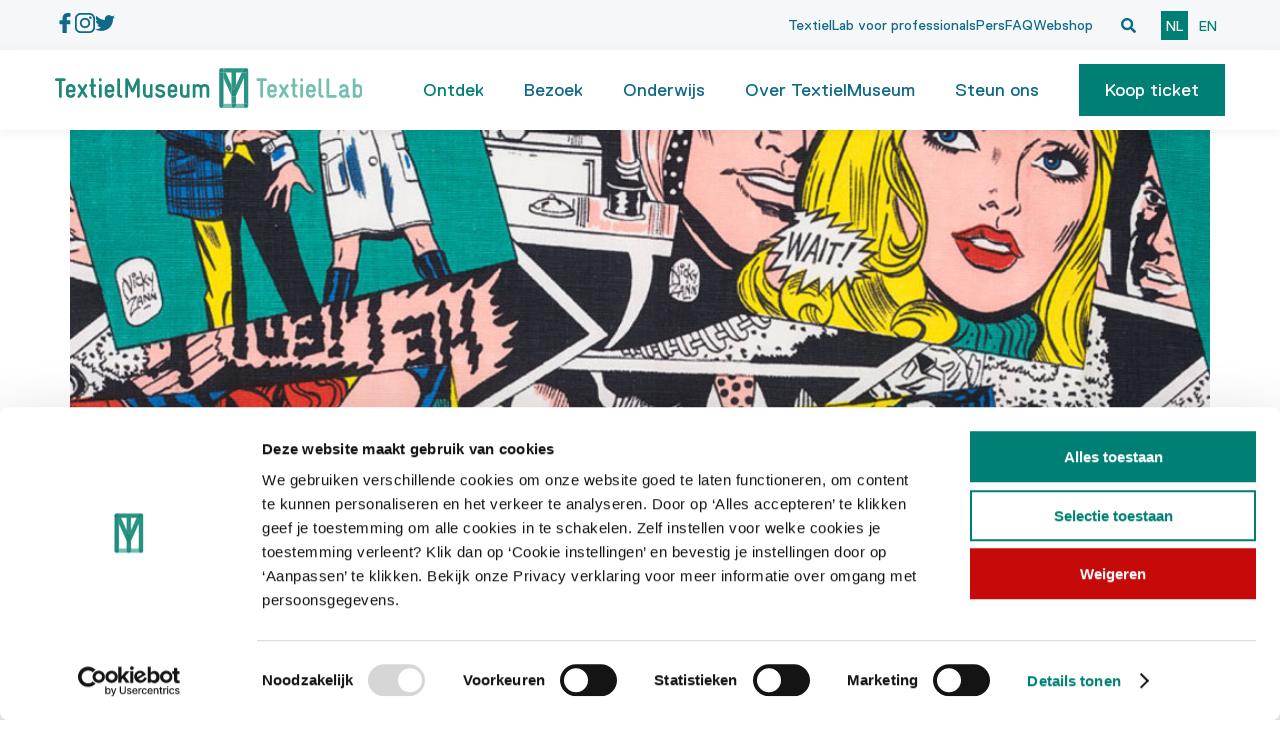

--- FILE ---
content_type: text/html; charset=utf-8
request_url: https://textielmuseum.nl/tentoonstellingen/pop-art
body_size: 10349
content:
<!DOCTYPE html><html lang="nl"><head><link rel="manifest" href="/manifest.json"/><script id="Cookiebot" src="https://consent.cookiebot.com/uc.js" data-cbid="cd71efc9-99a8-4dab-bcf4-d34dc733e011" type="text/javascript" data-culture="nl"></script><script src="https://player.vimeo.com/api/player.js"></script><link rel="apple-touch-icon" sizes="180x180" href="/favicon/apple-touch-icon.png"/><link rel="icon" type="image/png" sizes="32x32" href="/favicon/favicon-32x32.png"/><link rel="icon" type="image/png" sizes="16x16" href="/favicon/favicon-16x16.png"/><link rel="manifest" href="/favicon/site.webmanifest"/><link rel="mask-icon" href="/favicon/safari-pinned-tab.svg" color="#5bbad5"/><meta charSet="utf-8"/><meta name="viewport" content="width=device-width, initial-scale=1"/><link rel="manifest" href="/manifest.json"/><script id="Cookiebot" src="https://consent.cookiebot.com/uc.js" data-cbid="cd71efc9-99a8-4dab-bcf4-d34dc733e011" type="text/javascript" data-culture="nl"></script><script src="https://player.vimeo.com/api/player.js"></script><link rel="apple-touch-icon" sizes="180x180" href="/favicon/apple-touch-icon.png"/><link rel="icon" type="image/png" sizes="32x32" href="/favicon/favicon-32x32.png"/><link rel="icon" type="image/png" sizes="16x16" href="/favicon/favicon-16x16.png"/><link rel="manifest" href="/favicon/site.webmanifest"/><link rel="mask-icon" href="/favicon/safari-pinned-tab.svg" color="#5bbad5"/><meta name="msapplication-TileColor" content="#da532c"/><meta name="theme-color" content="#ffffff"/><meta name="og:title" content="Pop Art Fabrics &amp; Fashion – van Warhol tot Westwood - textielmuseum.nl - TextielMuseum"/><meta name="og:description" content="Tentoonstelling"/><meta name="description" content="Tentoonstelling"/><title>Pop Art Fabrics &amp; Fashion – van Warhol tot Westwood - textielmuseum.nl - TextielMuseum</title><meta name="next-head-count" content="24"/><link rel="preload" href="/_next/static/css/ad9a3079a7785c00.css" as="style"/><link rel="stylesheet" href="/_next/static/css/ad9a3079a7785c00.css" data-n-g=""/><noscript data-n-css=""></noscript><script defer="" nomodule="" src="/_next/static/chunks/polyfills-0d1b80a048d4787e.js"></script><script src="/_next/static/chunks/webpack-09fb84bef90b0554.js" defer=""></script><script src="/_next/static/chunks/framework-a070cbfff3c750c5.js" defer=""></script><script src="/_next/static/chunks/main-11041c105124b914.js" defer=""></script><script src="/_next/static/chunks/pages/_app-975ce9f1cdb82b7b.js" defer=""></script><script src="/_next/static/chunks/7677-cce0a63c895fc85b.js" defer=""></script><script src="/_next/static/chunks/7052-79229930f6cbf580.js" defer=""></script><script src="/_next/static/chunks/pages/tentoonstellingen/%5BexhibitionSlug%5D-70864550a15df5d1.js" defer=""></script><script src="/_next/static/vyP5uxqcq6vR4XTJHSbnu/_buildManifest.js" defer=""></script><script src="/_next/static/vyP5uxqcq6vR4XTJHSbnu/_ssgManifest.js" defer=""></script></head><body><div id="__next" data-reactroot=""><div class="main"><div><a href="#main-content" id="skip-link" class="skip-link">Skip to Main Content</a></div><div class="Header header-sec "><div class="sec-nav"><div class="container"><div class="sec-nav-social "><a href="https://www.facebook.com/textielmuseum.nl" target="_blank"><img src="/_next/static/media/facebook-icon-blue.4210b10b.svg" alt="Facebook TextielMuseum"/></a><a href="https://www.instagram.com/textielmuseum/?hl=nl" target="_blank"><img src="/_next/static/media/instagram-icon-blue.be52c83f.svg" alt="Instagram TextielMuseum"/></a><a href="https://twitter.com/textielmuseum" target="_blank"><img src="/_next/static/media/twitter-icon-blue.c83be77c.svg" alt="Twitter TextielMuseum"/></a></div><div class="sec-nav-links "><a href="https://textiellab.nl/">TextielLab voor professionals</a><a href="/pers">Pers</a><a href="/faq">FAQ</a><a href="https://by.textielmuseum.nl/">Webshop</a></div><div class="global-search closed "><form aria-hidden="true"><input type="text" name="search" value="" placeholder="Zoeken" aria-label="Search" tabindex="-1"/></form><button class="" type="button" aria-label="Open zoekvenster"><img src="/_next/static/media/search-solid.c5acbd4a.svg" alt="Open zoekvenster"/></button><button class="close hidden" aria-label="Sluit zoekvenster" tabindex="-1"><img src="/_next/static/media/times-solid.a618329c.svg" alt="Sluit zoekvenster"/></button></div><div class="sec-nav-locale "><span aria-current="true" class="current"><a href="/tentoonstellingen/pop-art">nl</a></span><span class=""><a href="/en/exhibitions">en</a></span></div></div></div></div><div class="Header header-main"><div class="main-nav"><div class="container"><div class="logo"><a title="Homepage Textielmuseum" href="/"><img height="40" src="/_next/static/media/textielmuseum-logo-groen.d6e42945.svg" alt="TexielMuseum TextielLab"/></a></div><nav class="MainMenu"><button tabindex="0" role="button" aria-label="Menu openen" class="main-menu-toggle closed "></button></nav></div></div></div><div class="main-button-mobile "><a href="https://tickets.textielmuseum.nl/regulier/#/tickets/tickets" target="_blank"><button class="btn-main">Koop ticket</button></a></div><main id="main-content"><div class="ExhibitionPage"><div class="ExhibitionHero"><div class="hero-img"><img src="https://textielm.ams3.cdn.digitaloceanspaces.com/https://textielm.ams3.cdn.digitaloceanspaces.com/exhibition_images/04_pop.jpg" alt=""/></div><div class="exhibition-info"><div class="container"><div class="text-wrapper"><h1 class="exhibition-title">Pop Art Fabrics &amp; Fashion – van Warhol tot Westwood</h1><div class="exhibition-date">17 Juni 2016 T/M 19 November 2016</div><p>In de jaren ‘50 verovert een golf van rock-‘n-roll en jeugdcultuur uit Amerika de wereld. De mix van populaire beelden en muziek met kunst en mode verandert de manier waarop mensen gekleed gaan. Veel jonge ontwerpers maken, geïnspireerd door popart, spannende nieuwe patronen voor textiel en behang.</p></div><div class="share-buttons-wrapper"><p>Deel tentoonstelling</p><div class="share-buttons"><a href="https://www.facebook.com/sharer/sharer.php?u=https://textielmuseum.nl/tentoonstellingen/pop-art&amp;amp;src=sdkpreparse" target="_blank"><img src="/_next/static/media/facebook-icon.04aa1632.svg" alt="facebook"/></a><a href="https://twitter.com/intent/tweet?text=https://textielmuseum.nl/tentoonstellingen/pop-art" target="_blank"><img src="/_next/static/media/twitter-icon.e50a47d5.svg" alt="twitter"/></a><a href="https://www.linkedin.com/shareArticle?mini=true&amp;url=https://textielmuseum.nl/tentoonstellingen/pop-art&amp;title=&amp;summary=&amp;source=" target="_blank"><img src="/_next/static/media/linkedin-icon.13fc9488.svg" alt="linkedin"/></a></div></div></div></div></div><div class="ExhibitionContent"><div class="BlockTwelve"><div class="container"><div class="Content content-block"><html><body><p>Zelfs gerenommeerde popart kunstenaars als Andy Warhol en internationaal geprezen modeontwerpers als Mary Quant, Pierre Cardin en Vivienne Westwood ontwerpen spectaculair &lsquo;pop&rsquo;-textiel voor mode en in huis. Van dessins met rocksterren en &lsquo;soup cans&rsquo; tot psychedelische patronen en punkoutfits van de sixties en seventies; vooral bij een avontuurlijke jongere generatie vinden zij gretig aftrek.</p>
<p>De tentoonstelling &lsquo;Pop Art Fabrics &amp; Fashion&rsquo; laat meer dan tweehonderd textiel- en modeontwerpen zien, vanaf de geboorte van de popcultuur in 1956 tot haar roerige ondergang in de loop van de jaren &lsquo;70.</p>
<p>Hoogtepunten zijn items als de &lsquo;Potato Sack&rsquo;, waarin Marilyn Monroe werd gespot, recent ontdekte dessins van Andy Warhol, &lsquo;Space Age&rsquo; textiel van Paco Rabanne, &lsquo;Op Art&rsquo; outfits van Mary Quant, items uit Elton Johns persoonlijke garderobe en de shocking shirts van Vivienne Westwood.</p>
<p>Bij de tentoonstelling verschijnt een uitvoerig gedocumenteerde publicatie (uitgave TextielMuseum, auteurs Emma J&auml;rvenp&auml;&auml;, Caroline Boot).</p>
<h6><img src="https://textielm.ams3.digitaloceanspaces.com/exhibition_images/popart/04_pop-1.jpg" alt="04_pop-1.jpg"><br><sup>Titel: &lsquo;Love Comic&rsquo; gordijnstof, ontwerper Nicky Zann. Photo: Collectie van Target Gallery London</sup></h6>
<h3>Popcultuur</h3>
<p>Na de Tweede Wereldoorlog bloeit de levendige &lsquo;pop&rsquo;-cultuur onder jongeren in Noord-Amerika en Europa. Ontstaan buiten de gevestigde orde, manifesteert &lsquo;Pop&rsquo; zich als een kleurrijke uitbarsting van rock-&lsquo;n-rollmuziek, mode en kunst. De cultuur kenmerkt zich door een veelheid aan gelaagde beelden en symboliek. Die beelden zijn volop aanwezig in het dagelijks leven. Ze zijn bekend via de reclame- en verpakkingsindustrie, billboardkunst, cartoons, stripboeken en via de film- en popwereld.</p>
<p>Het is voor het eerst dat tieners herkenbaar zijn als een op zichzelf staande groep. Zij durven taboes aan de kaak te stellen en hun kwetsbaarheid te tonen. Daarmee wijzen ze de traditionele normen en waarden van volwassenen af. Ze onderscheiden zich met een nieuwe stijl in kleding en woninginrichting, die in niets lijkt op de stijl van hun ouders.</p>
<h3>&lsquo;Pop&rsquo;-ontwerpers</h3>
<p>Veel jonge, getalenteerde mode- en textielontwerpers uit de jaren &lsquo;60 laten zich inspireren door de popart esthetiek en maken originele ontwerpen. Zelfs popart kunstenaars met de status van Andy Warhol verdienen hun geld met textielontwerpen. Recent zijn enkele van de dessins van deze toonaangevende grafisch ontwerper uit het naoorlogse New York herontdekt. Zij worden nu voor het eerst getoond. Ook zijn stoffen te zien van Nicky Zann, de gevierde stripboekauteur uit New York. Zijn opvallende textielontwerpen hebben veel gemeen met het werk van popart kunstenaar Roy Lichtenstein. Lichtenstein gebruikte op zijn beurt strips en cartoons van deze toonaangevende grafisch ontwerper als voornaamste inspiratiebron voor zijn kunstwerken. Van de rock-&lsquo;n-roll tot de punk uit het midden van de jaren &lsquo;70 is de symbiotische relatie tussen &lsquo;pop&rsquo;-textiel, &lsquo;pop&rsquo;-mode en popart onmiskenbaar.</p>
<h3>'Op Art&rsquo; en &lsquo;Space Age&rsquo;</h3>
<p>Er is echter meer te beleven tijdens de jaren &lsquo;60 dan alleen op popart ge&iuml;nspireerde textiel en mode. Rond 1965 maken de Britse modeontwerpster Mary Quant en de Franse couturiers Pierre Cardin, Andr&eacute; Courr&egrave;ges en Paco Rabanne grote indruk met hun geometrische ontwerpen en gebruik van plastic als nieuw materiaal. De stromingen, waartoe hun werk wordt gerekend, &lsquo;Op Art&rsquo; en &lsquo;Space Age&rsquo; styling, vallend onder de generieke term &lsquo;pop&rsquo;. Ook werk van deze ontwerpers is in de tentoonstelling te zien.</p>
<h3>Punk en New Wave</h3>
<p>In de jaren &lsquo;70 start Vivienne Westwood haar carri&egrave;re in Londen. Haar baanbrekende &lsquo;Punk&rsquo;-ontwerpen en het radicaal nieuw gebruik van stoffen veroorzaken een revolutie in de modewereld. Het ontwerpen van &lsquo;pop&rsquo;-textiel bereikt in deze jaren zijn hoogtepunt, maar tegelijkertijd wordt het einde ervan ingeluid. Met het voortschrijden van het &lsquo;pop&rsquo;-tijdperk, gaan jongeren zich radicaal anders kleden. Hun nieuwe stijl past beter bij de relaxte, antiautoritaire en gelijkwaardige manier waarop zij in het leven staan. D&eacute; iconen van deze stijl zijn het T-shirt en de spijkerbroek. Daarmee heb je eindeloze mogelijkheden om te laten zien waar je voor staat. De tentoonstelling toont een aantal prachtige T-shirts, met afbeeldingen van David Bowie en de rock- en punkzanger Iggy Pop, uit het &lsquo;Punk&rsquo;-tijdperk van de Britse beeldhouwer John Dove en zijn vrouw, de textielontwerpster Molly White. Hun werk uit de jaren &lsquo;70 tilt het ontwerpen van T-shirts naar het niveau van moderne kunst.</p>
<h3>Popart in het TextielMuseum</h3>
<p>Met ingang van de zomer zal het TextielMuseum in het teken staan van popart. Rondom de tentoonstelling worden er verschillende activiteiten georganiseerd rond het thema popart. Gezinnen met kinderen kunnen op onderzoek gaan in de tentoonstelling of samen het ProefLab ontdekken. Voor volwassen en professionals is er een uitgebreid programma met rondleidingen, workshops en masterclasses.</p></body></html>
</div></div></div><div class="HomePageCurrentExhibitins"><div class="container"><div class="exhibitions-block-label">tentoonstellingen</div><div class="exhibitions-main-heading"><div class="block-title"><h2>Nu te zien</h2></div><div class="block-button"><a class="btn-main" href="/tentoonstellingen"><span class="all">Bekijk alle</span>Tentoonstellingen</a></div></div><div class="exhibitions-main-list"><div class="splide"><div class="splide__track"><ul class="splide__list"><li class="splide__slide"><div class="exhibition-item"><a class="image-link" href="/tentoonstellingen/makersgeheimen-4"><div class="exhibition-image"><span style="box-sizing:border-box;display:block;overflow:hidden;width:initial;height:initial;background:none;opacity:1;border:0;margin:0;padding:0;position:absolute;top:0;left:0;bottom:0;right:0"><img alt="" src="[data-uri]" decoding="async" data-nimg="fill" style="position:absolute;top:0;left:0;bottom:0;right:0;box-sizing:border-box;padding:0;border:none;margin:auto;display:block;width:0;height:0;min-width:100%;max-width:100%;min-height:100%;max-height:100%;background-size:cover;background-position:0% 0%;filter:blur(20px);background-image:url(&quot;https://textielm.ams3.cdn.digitaloceanspaces.com/https://textielm.ams3.cdn.digitaloceanspaces.com/exhibition_images/Makersgeheimen 4/Photo-Josefina Eikenaar-TextielMuseum-2024-027-017.jpg&quot;)"/><noscript><img alt="" sizes="100vw" srcSet="/_next/image?url=https%3A%2F%2Ftextielm.ams3.cdn.digitaloceanspaces.com%2Fhttps%3A%2F%2Ftextielm.ams3.cdn.digitaloceanspaces.com%2Fexhibition_images%2FMakersgeheimen%204%2FPhoto-Josefina%20Eikenaar-TextielMuseum-2024-027-017.jpg&amp;w=640&amp;q=75 640w, /_next/image?url=https%3A%2F%2Ftextielm.ams3.cdn.digitaloceanspaces.com%2Fhttps%3A%2F%2Ftextielm.ams3.cdn.digitaloceanspaces.com%2Fexhibition_images%2FMakersgeheimen%204%2FPhoto-Josefina%20Eikenaar-TextielMuseum-2024-027-017.jpg&amp;w=750&amp;q=75 750w, /_next/image?url=https%3A%2F%2Ftextielm.ams3.cdn.digitaloceanspaces.com%2Fhttps%3A%2F%2Ftextielm.ams3.cdn.digitaloceanspaces.com%2Fexhibition_images%2FMakersgeheimen%204%2FPhoto-Josefina%20Eikenaar-TextielMuseum-2024-027-017.jpg&amp;w=828&amp;q=75 828w, /_next/image?url=https%3A%2F%2Ftextielm.ams3.cdn.digitaloceanspaces.com%2Fhttps%3A%2F%2Ftextielm.ams3.cdn.digitaloceanspaces.com%2Fexhibition_images%2FMakersgeheimen%204%2FPhoto-Josefina%20Eikenaar-TextielMuseum-2024-027-017.jpg&amp;w=1080&amp;q=75 1080w, /_next/image?url=https%3A%2F%2Ftextielm.ams3.cdn.digitaloceanspaces.com%2Fhttps%3A%2F%2Ftextielm.ams3.cdn.digitaloceanspaces.com%2Fexhibition_images%2FMakersgeheimen%204%2FPhoto-Josefina%20Eikenaar-TextielMuseum-2024-027-017.jpg&amp;w=1200&amp;q=75 1200w, /_next/image?url=https%3A%2F%2Ftextielm.ams3.cdn.digitaloceanspaces.com%2Fhttps%3A%2F%2Ftextielm.ams3.cdn.digitaloceanspaces.com%2Fexhibition_images%2FMakersgeheimen%204%2FPhoto-Josefina%20Eikenaar-TextielMuseum-2024-027-017.jpg&amp;w=1920&amp;q=75 1920w, /_next/image?url=https%3A%2F%2Ftextielm.ams3.cdn.digitaloceanspaces.com%2Fhttps%3A%2F%2Ftextielm.ams3.cdn.digitaloceanspaces.com%2Fexhibition_images%2FMakersgeheimen%204%2FPhoto-Josefina%20Eikenaar-TextielMuseum-2024-027-017.jpg&amp;w=2048&amp;q=75 2048w, /_next/image?url=https%3A%2F%2Ftextielm.ams3.cdn.digitaloceanspaces.com%2Fhttps%3A%2F%2Ftextielm.ams3.cdn.digitaloceanspaces.com%2Fexhibition_images%2FMakersgeheimen%204%2FPhoto-Josefina%20Eikenaar-TextielMuseum-2024-027-017.jpg&amp;w=3840&amp;q=75 3840w" src="/_next/image?url=https%3A%2F%2Ftextielm.ams3.cdn.digitaloceanspaces.com%2Fhttps%3A%2F%2Ftextielm.ams3.cdn.digitaloceanspaces.com%2Fexhibition_images%2FMakersgeheimen%204%2FPhoto-Josefina%20Eikenaar-TextielMuseum-2024-027-017.jpg&amp;w=3840&amp;q=75" decoding="async" data-nimg="fill" style="position:absolute;top:0;left:0;bottom:0;right:0;box-sizing:border-box;padding:0;border:none;margin:auto;display:block;width:0;height:0;min-width:100%;max-width:100%;min-height:100%;max-height:100%" loading="lazy"/></noscript></span></div></a><div class="item-text"><a href="/tentoonstellingen/makersgeheimen-4"><h3 class="item-title">Makersgeheimen #4</h3></a><div class="item-date">7 Juni 2024 t/m 30 Mei 2026</div></div></div></li><li class="splide__slide"><div class="exhibition-item"><a class="image-link" href="/tentoonstellingen/tafelgoed-tafelbeter"><div class="exhibition-image"><span style="box-sizing:border-box;display:block;overflow:hidden;width:initial;height:initial;background:none;opacity:1;border:0;margin:0;padding:0;position:absolute;top:0;left:0;bottom:0;right:0"><img alt="" src="[data-uri]" decoding="async" data-nimg="fill" style="position:absolute;top:0;left:0;bottom:0;right:0;box-sizing:border-box;padding:0;border:none;margin:auto;display:block;width:0;height:0;min-width:100%;max-width:100%;min-height:100%;max-height:100%;background-size:cover;background-position:0% 0%;filter:blur(20px);background-image:url(&quot;https://textielm.ams3.cdn.digitaloceanspaces.com/https://textielm.ams3.cdn.digitaloceanspaces.com/exhibition_images/Tafelbeter/Photo-Patty van den Elshout i.o.v. TextielMuseum-2024-049-013.jpg&quot;)"/><noscript><img alt="" sizes="100vw" srcSet="/_next/image?url=https%3A%2F%2Ftextielm.ams3.cdn.digitaloceanspaces.com%2Fhttps%3A%2F%2Ftextielm.ams3.cdn.digitaloceanspaces.com%2Fexhibition_images%2FTafelbeter%2FPhoto-Patty%20van%20den%20Elshout%20i.o.v.%20TextielMuseum-2024-049-013.jpg&amp;w=640&amp;q=75 640w, /_next/image?url=https%3A%2F%2Ftextielm.ams3.cdn.digitaloceanspaces.com%2Fhttps%3A%2F%2Ftextielm.ams3.cdn.digitaloceanspaces.com%2Fexhibition_images%2FTafelbeter%2FPhoto-Patty%20van%20den%20Elshout%20i.o.v.%20TextielMuseum-2024-049-013.jpg&amp;w=750&amp;q=75 750w, /_next/image?url=https%3A%2F%2Ftextielm.ams3.cdn.digitaloceanspaces.com%2Fhttps%3A%2F%2Ftextielm.ams3.cdn.digitaloceanspaces.com%2Fexhibition_images%2FTafelbeter%2FPhoto-Patty%20van%20den%20Elshout%20i.o.v.%20TextielMuseum-2024-049-013.jpg&amp;w=828&amp;q=75 828w, /_next/image?url=https%3A%2F%2Ftextielm.ams3.cdn.digitaloceanspaces.com%2Fhttps%3A%2F%2Ftextielm.ams3.cdn.digitaloceanspaces.com%2Fexhibition_images%2FTafelbeter%2FPhoto-Patty%20van%20den%20Elshout%20i.o.v.%20TextielMuseum-2024-049-013.jpg&amp;w=1080&amp;q=75 1080w, /_next/image?url=https%3A%2F%2Ftextielm.ams3.cdn.digitaloceanspaces.com%2Fhttps%3A%2F%2Ftextielm.ams3.cdn.digitaloceanspaces.com%2Fexhibition_images%2FTafelbeter%2FPhoto-Patty%20van%20den%20Elshout%20i.o.v.%20TextielMuseum-2024-049-013.jpg&amp;w=1200&amp;q=75 1200w, /_next/image?url=https%3A%2F%2Ftextielm.ams3.cdn.digitaloceanspaces.com%2Fhttps%3A%2F%2Ftextielm.ams3.cdn.digitaloceanspaces.com%2Fexhibition_images%2FTafelbeter%2FPhoto-Patty%20van%20den%20Elshout%20i.o.v.%20TextielMuseum-2024-049-013.jpg&amp;w=1920&amp;q=75 1920w, /_next/image?url=https%3A%2F%2Ftextielm.ams3.cdn.digitaloceanspaces.com%2Fhttps%3A%2F%2Ftextielm.ams3.cdn.digitaloceanspaces.com%2Fexhibition_images%2FTafelbeter%2FPhoto-Patty%20van%20den%20Elshout%20i.o.v.%20TextielMuseum-2024-049-013.jpg&amp;w=2048&amp;q=75 2048w, /_next/image?url=https%3A%2F%2Ftextielm.ams3.cdn.digitaloceanspaces.com%2Fhttps%3A%2F%2Ftextielm.ams3.cdn.digitaloceanspaces.com%2Fexhibition_images%2FTafelbeter%2FPhoto-Patty%20van%20den%20Elshout%20i.o.v.%20TextielMuseum-2024-049-013.jpg&amp;w=3840&amp;q=75 3840w" src="/_next/image?url=https%3A%2F%2Ftextielm.ams3.cdn.digitaloceanspaces.com%2Fhttps%3A%2F%2Ftextielm.ams3.cdn.digitaloceanspaces.com%2Fexhibition_images%2FTafelbeter%2FPhoto-Patty%20van%20den%20Elshout%20i.o.v.%20TextielMuseum-2024-049-013.jpg&amp;w=3840&amp;q=75" decoding="async" data-nimg="fill" style="position:absolute;top:0;left:0;bottom:0;right:0;box-sizing:border-box;padding:0;border:none;margin:auto;display:block;width:0;height:0;min-width:100%;max-width:100%;min-height:100%;max-height:100%" loading="lazy"/></noscript></span></div></a><div class="item-text"><a href="/tentoonstellingen/tafelgoed-tafelbeter"><h3 class="item-title">Tafelgoed, tafelbeter</h3></a><div class="item-date">23 Mei 2025 t/m 9 Januari 2027</div></div></div></li><li class="splide__slide"><div class="exhibition-item"><a class="image-link" href="/tentoonstellingen/haus-of-fibre"><div class="exhibition-image"><span style="box-sizing:border-box;display:block;overflow:hidden;width:initial;height:initial;background:none;opacity:1;border:0;margin:0;padding:0;position:absolute;top:0;left:0;bottom:0;right:0"><img alt="" src="[data-uri]" decoding="async" data-nimg="fill" style="position:absolute;top:0;left:0;bottom:0;right:0;box-sizing:border-box;padding:0;border:none;margin:auto;display:block;width:0;height:0;min-width:100%;max-width:100%;min-height:100%;max-height:100%;background-size:cover;background-position:0% 0%;filter:blur(20px);background-image:url(&quot;https://textielm.ams3.cdn.digitaloceanspaces.com/https://textielm.ams3.cdn.digitaloceanspaces.com/exhibition_images/Hause of fibre/Josefina Eikenaar-TextielMuseum-BK1991-01.jpg&quot;)"/><noscript><img alt="" sizes="100vw" srcSet="/_next/image?url=https%3A%2F%2Ftextielm.ams3.cdn.digitaloceanspaces.com%2Fhttps%3A%2F%2Ftextielm.ams3.cdn.digitaloceanspaces.com%2Fexhibition_images%2FHause%20of%20fibre%2FJosefina%20Eikenaar-TextielMuseum-BK1991-01.jpg&amp;w=640&amp;q=75 640w, /_next/image?url=https%3A%2F%2Ftextielm.ams3.cdn.digitaloceanspaces.com%2Fhttps%3A%2F%2Ftextielm.ams3.cdn.digitaloceanspaces.com%2Fexhibition_images%2FHause%20of%20fibre%2FJosefina%20Eikenaar-TextielMuseum-BK1991-01.jpg&amp;w=750&amp;q=75 750w, /_next/image?url=https%3A%2F%2Ftextielm.ams3.cdn.digitaloceanspaces.com%2Fhttps%3A%2F%2Ftextielm.ams3.cdn.digitaloceanspaces.com%2Fexhibition_images%2FHause%20of%20fibre%2FJosefina%20Eikenaar-TextielMuseum-BK1991-01.jpg&amp;w=828&amp;q=75 828w, /_next/image?url=https%3A%2F%2Ftextielm.ams3.cdn.digitaloceanspaces.com%2Fhttps%3A%2F%2Ftextielm.ams3.cdn.digitaloceanspaces.com%2Fexhibition_images%2FHause%20of%20fibre%2FJosefina%20Eikenaar-TextielMuseum-BK1991-01.jpg&amp;w=1080&amp;q=75 1080w, /_next/image?url=https%3A%2F%2Ftextielm.ams3.cdn.digitaloceanspaces.com%2Fhttps%3A%2F%2Ftextielm.ams3.cdn.digitaloceanspaces.com%2Fexhibition_images%2FHause%20of%20fibre%2FJosefina%20Eikenaar-TextielMuseum-BK1991-01.jpg&amp;w=1200&amp;q=75 1200w, /_next/image?url=https%3A%2F%2Ftextielm.ams3.cdn.digitaloceanspaces.com%2Fhttps%3A%2F%2Ftextielm.ams3.cdn.digitaloceanspaces.com%2Fexhibition_images%2FHause%20of%20fibre%2FJosefina%20Eikenaar-TextielMuseum-BK1991-01.jpg&amp;w=1920&amp;q=75 1920w, /_next/image?url=https%3A%2F%2Ftextielm.ams3.cdn.digitaloceanspaces.com%2Fhttps%3A%2F%2Ftextielm.ams3.cdn.digitaloceanspaces.com%2Fexhibition_images%2FHause%20of%20fibre%2FJosefina%20Eikenaar-TextielMuseum-BK1991-01.jpg&amp;w=2048&amp;q=75 2048w, /_next/image?url=https%3A%2F%2Ftextielm.ams3.cdn.digitaloceanspaces.com%2Fhttps%3A%2F%2Ftextielm.ams3.cdn.digitaloceanspaces.com%2Fexhibition_images%2FHause%20of%20fibre%2FJosefina%20Eikenaar-TextielMuseum-BK1991-01.jpg&amp;w=3840&amp;q=75 3840w" src="/_next/image?url=https%3A%2F%2Ftextielm.ams3.cdn.digitaloceanspaces.com%2Fhttps%3A%2F%2Ftextielm.ams3.cdn.digitaloceanspaces.com%2Fexhibition_images%2FHause%20of%20fibre%2FJosefina%20Eikenaar-TextielMuseum-BK1991-01.jpg&amp;w=3840&amp;q=75" decoding="async" data-nimg="fill" style="position:absolute;top:0;left:0;bottom:0;right:0;box-sizing:border-box;padding:0;border:none;margin:auto;display:block;width:0;height:0;min-width:100%;max-width:100%;min-height:100%;max-height:100%" loading="lazy"/></noscript></span></div></a><div class="item-text"><a href="/tentoonstellingen/haus-of-fibre"><h3 class="item-title">Haus of fibre</h3></a><div class="item-date">10 Oktober 2025 t/m 14 Maart 2026</div></div></div></li><li class="splide__slide"><div class="exhibition-item"><a class="image-link" href="/tentoonstellingen/dae-x-textiellab-gratis"><div class="exhibition-image"><span style="box-sizing:border-box;display:block;overflow:hidden;width:initial;height:initial;background:none;opacity:1;border:0;margin:0;padding:0;position:absolute;top:0;left:0;bottom:0;right:0"><img alt="" src="[data-uri]" decoding="async" data-nimg="fill" style="position:absolute;top:0;left:0;bottom:0;right:0;box-sizing:border-box;padding:0;border:none;margin:auto;display:block;width:0;height:0;min-width:100%;max-width:100%;min-height:100%;max-height:100%;background-size:cover;background-position:0% 0%;filter:blur(20px);background-image:url(&quot;https://textielm.ams3.cdn.digitaloceanspaces.com/https://textielm.ams3.cdn.digitaloceanspaces.com/exhibition_images/panoramadek/Photo-Patty van den Elshout i.o.v. TextielMuseum-2025-001-068.jpg&quot;)"/><noscript><img alt="" sizes="100vw" srcSet="/_next/image?url=https%3A%2F%2Ftextielm.ams3.cdn.digitaloceanspaces.com%2Fhttps%3A%2F%2Ftextielm.ams3.cdn.digitaloceanspaces.com%2Fexhibition_images%2Fpanoramadek%2FPhoto-Patty%20van%20den%20Elshout%20i.o.v.%20TextielMuseum-2025-001-068.jpg&amp;w=640&amp;q=75 640w, /_next/image?url=https%3A%2F%2Ftextielm.ams3.cdn.digitaloceanspaces.com%2Fhttps%3A%2F%2Ftextielm.ams3.cdn.digitaloceanspaces.com%2Fexhibition_images%2Fpanoramadek%2FPhoto-Patty%20van%20den%20Elshout%20i.o.v.%20TextielMuseum-2025-001-068.jpg&amp;w=750&amp;q=75 750w, /_next/image?url=https%3A%2F%2Ftextielm.ams3.cdn.digitaloceanspaces.com%2Fhttps%3A%2F%2Ftextielm.ams3.cdn.digitaloceanspaces.com%2Fexhibition_images%2Fpanoramadek%2FPhoto-Patty%20van%20den%20Elshout%20i.o.v.%20TextielMuseum-2025-001-068.jpg&amp;w=828&amp;q=75 828w, /_next/image?url=https%3A%2F%2Ftextielm.ams3.cdn.digitaloceanspaces.com%2Fhttps%3A%2F%2Ftextielm.ams3.cdn.digitaloceanspaces.com%2Fexhibition_images%2Fpanoramadek%2FPhoto-Patty%20van%20den%20Elshout%20i.o.v.%20TextielMuseum-2025-001-068.jpg&amp;w=1080&amp;q=75 1080w, /_next/image?url=https%3A%2F%2Ftextielm.ams3.cdn.digitaloceanspaces.com%2Fhttps%3A%2F%2Ftextielm.ams3.cdn.digitaloceanspaces.com%2Fexhibition_images%2Fpanoramadek%2FPhoto-Patty%20van%20den%20Elshout%20i.o.v.%20TextielMuseum-2025-001-068.jpg&amp;w=1200&amp;q=75 1200w, /_next/image?url=https%3A%2F%2Ftextielm.ams3.cdn.digitaloceanspaces.com%2Fhttps%3A%2F%2Ftextielm.ams3.cdn.digitaloceanspaces.com%2Fexhibition_images%2Fpanoramadek%2FPhoto-Patty%20van%20den%20Elshout%20i.o.v.%20TextielMuseum-2025-001-068.jpg&amp;w=1920&amp;q=75 1920w, /_next/image?url=https%3A%2F%2Ftextielm.ams3.cdn.digitaloceanspaces.com%2Fhttps%3A%2F%2Ftextielm.ams3.cdn.digitaloceanspaces.com%2Fexhibition_images%2Fpanoramadek%2FPhoto-Patty%20van%20den%20Elshout%20i.o.v.%20TextielMuseum-2025-001-068.jpg&amp;w=2048&amp;q=75 2048w, /_next/image?url=https%3A%2F%2Ftextielm.ams3.cdn.digitaloceanspaces.com%2Fhttps%3A%2F%2Ftextielm.ams3.cdn.digitaloceanspaces.com%2Fexhibition_images%2Fpanoramadek%2FPhoto-Patty%20van%20den%20Elshout%20i.o.v.%20TextielMuseum-2025-001-068.jpg&amp;w=3840&amp;q=75 3840w" src="/_next/image?url=https%3A%2F%2Ftextielm.ams3.cdn.digitaloceanspaces.com%2Fhttps%3A%2F%2Ftextielm.ams3.cdn.digitaloceanspaces.com%2Fexhibition_images%2Fpanoramadek%2FPhoto-Patty%20van%20den%20Elshout%20i.o.v.%20TextielMuseum-2025-001-068.jpg&amp;w=3840&amp;q=75" decoding="async" data-nimg="fill" style="position:absolute;top:0;left:0;bottom:0;right:0;box-sizing:border-box;padding:0;border:none;margin:auto;display:block;width:0;height:0;min-width:100%;max-width:100%;min-height:100%;max-height:100%" loading="lazy"/></noscript></span></div></a><div class="item-text"><a href="/tentoonstellingen/dae-x-textiellab-gratis"><h3 class="item-title">Design Academy Eindhoven x TextielLab (gratis)</h3></a><div class="item-date">23 Januari 2026 t/m 14 Maart 2026</div></div></div></li></ul></div><div class="splide__arrows"><button class="splide__arrow splide__arrow--prev"></button><p class="splide__arrow_pagination">1 / 4</p><button class="splide__arrow splide__arrow--next"></button></div></div></div></div></div></div></div></main><div class="Footer false"><div class="container"><div class="footer-wrap false"><div class="footer-tickets-banner"><div class="banner-text"><div class="banner-title">Plan je bezoek</div><div class="banner-subtitle">Er is voor iedereen wel iets te doen in het museum</div></div><div class="banner-cta"><div class="banner-buttons"><a class="button-plan" href="/openingstijden">Plan je bezoek</a><a href="https://tickets.textielmuseum.nl/regulier" target="_blank" class="button-buy">Koop ticket</a></div></div></div><div class="footer-main "><div class="footer-nav"><div class="nav-column"><h3 class="column-name header-4"><div>Bezoekadres</div></h3><div class="column-items"><div class="item-link">Goirkestraat 96</div><div class="item-link">5046 GN Tilburg</div></div></div><div class="nav-column"><h3 class="column-name header-4"><div>Contact</div></h3><div class="column-items"><a class="item-link" href="tel:0135367475">013 – 53 67 475</a><a class="item-link" href="/cdn-cgi/l/email-protection#244d4a424b6450415c504d41484951574151490a4a48"><span class="__cf_email__" data-cfemail="9ef7f0f8f1deeafbe6eaf7fbf2f3ebedfbebf3b0f0f2">[email&#160;protected]</span></a></div></div><div class="nav-column"><h3 class="column-name header-4"><div>Ga direct naar</div></h3><div class="column-items"><a class="item-link" href="https://textiellab.nl/">TextielLab voor professionals</a><a class="item-link" href="/museumcollectie">Museumcollectie</a><a class="item-link" href="/adres-en-route/">Adres en route</a><a class="item-link" href="https://textielmuseum.nl/textielshop/">TextielShop</a><a class="item-link" href="/privacy-verklaring/">Privacy verklaring</a><a class="item-link" href="/pers/">Pers</a></div></div></div><div class="footer-side"><div class="footer-subscribe"><div class="footer-subscribe-title"><h4 class="column-name"><div>Blijf op de hoogte</div></h4><p>Vul hier je e-mailadres in om maandelijks onze nieuwsbrief te ontvangen.</p></div><div class="SubscribeFormFooter"><form><input autoComplete="email" placeholder="Email" value=""/><button class="btn-main " type="submit">Aanmelden</button></form></div></div><div class="footer-support"><div class="footer-support-title">Gesteund door</div><div class="footer-support-images"><span style="box-sizing:border-box;display:inline-block;overflow:hidden;width:initial;height:initial;background:none;opacity:1;border:0;margin:0;padding:0;position:relative;max-width:100%"><span style="box-sizing:border-box;display:block;width:initial;height:initial;background:none;opacity:1;border:0;margin:0;padding:0;max-width:100%"><img style="display:block;max-width:100%;width:initial;height:initial;background:none;opacity:1;border:0;margin:0;padding:0" alt="" aria-hidden="true" src="data:image/svg+xml,%3csvg%20xmlns=%27http://www.w3.org/2000/svg%27%20version=%271.1%27%20width=%2781%27%20height=%2767%27/%3e"/></span><img alt="Gemeente tilburg" src="[data-uri]" decoding="async" data-nimg="intrinsic" style="position:absolute;top:0;left:0;bottom:0;right:0;box-sizing:border-box;padding:0;border:none;margin:auto;display:block;width:0;height:0;min-width:100%;max-width:100%;min-height:100%;max-height:100%;background-size:cover;background-position:0% 0%;filter:blur(20px);background-image:url(&quot;/_next/static/media/gemeente-tilburg.f59967ef.svg&quot;)"/><noscript><img alt="Gemeente tilburg" srcSet="/_next/static/media/gemeente-tilburg.f59967ef.svg 1x, /_next/static/media/gemeente-tilburg.f59967ef.svg 2x" src="/_next/static/media/gemeente-tilburg.f59967ef.svg" decoding="async" data-nimg="intrinsic" style="position:absolute;top:0;left:0;bottom:0;right:0;box-sizing:border-box;padding:0;border:none;margin:auto;display:block;width:0;height:0;min-width:100%;max-width:100%;min-height:100%;max-height:100%" loading="lazy"/></noscript></span><span style="box-sizing:border-box;display:inline-block;overflow:hidden;width:initial;height:initial;background:none;opacity:1;border:0;margin:0;padding:0;position:relative;max-width:100%"><span style="box-sizing:border-box;display:block;width:initial;height:initial;background:none;opacity:1;border:0;margin:0;padding:0;max-width:100%"><img style="display:block;max-width:100%;width:initial;height:initial;background:none;opacity:1;border:0;margin:0;padding:0" alt="" aria-hidden="true" src="data:image/svg+xml,%3csvg%20xmlns=%27http://www.w3.org/2000/svg%27%20version=%271.1%27%20width=%27180%27%20height=%2767%27/%3e"/></span><img alt="Ministerie van Onderwijs, Cultuur en Wetenschap" src="[data-uri]" decoding="async" data-nimg="intrinsic" style="position:absolute;top:0;left:0;bottom:0;right:0;box-sizing:border-box;padding:0;border:none;margin:auto;display:block;width:0;height:0;min-width:100%;max-width:100%;min-height:100%;max-height:100%;background-size:cover;background-position:0% 0%;filter:blur(20px);background-image:url(&quot;/_next/static/media/logo-ministerie-van-onderwijs-cultuur-en-wetenschap-2.62c2bfb7.svg&quot;)"/><noscript><img alt="Ministerie van Onderwijs, Cultuur en Wetenschap" srcSet="/_next/static/media/logo-ministerie-van-onderwijs-cultuur-en-wetenschap-2.62c2bfb7.svg 1x, /_next/static/media/logo-ministerie-van-onderwijs-cultuur-en-wetenschap-2.62c2bfb7.svg 2x" src="/_next/static/media/logo-ministerie-van-onderwijs-cultuur-en-wetenschap-2.62c2bfb7.svg" decoding="async" data-nimg="intrinsic" style="position:absolute;top:0;left:0;bottom:0;right:0;box-sizing:border-box;padding:0;border:none;margin:auto;display:block;width:0;height:0;min-width:100%;max-width:100%;min-height:100%;max-height:100%" loading="lazy"/></noscript></span><span style="box-sizing:border-box;display:inline-block;overflow:hidden;width:initial;height:initial;background:none;opacity:1;border:0;margin:0;padding:0;position:relative;max-width:100%"><span style="box-sizing:border-box;display:block;width:initial;height:initial;background:none;opacity:1;border:0;margin:0;padding:0;max-width:100%"><img style="display:block;max-width:100%;width:initial;height:initial;background:none;opacity:1;border:0;margin:0;padding:0" alt="" aria-hidden="true" src="data:image/svg+xml,%3csvg%20xmlns=%27http://www.w3.org/2000/svg%27%20version=%271.1%27%20width=%27180%27%20height=%2767%27/%3e"/></span><img alt="Provincie Noord-brabant" src="[data-uri]" decoding="async" data-nimg="intrinsic" style="position:absolute;top:0;left:0;bottom:0;right:0;box-sizing:border-box;padding:0;border:none;margin:auto;display:block;width:0;height:0;min-width:100%;max-width:100%;min-height:100%;max-height:100%;background-size:cover;background-position:0% 0%;filter:blur(20px);background-image:url(&quot;/_next/static/media/provincie-nb.28a5ba49.svg&quot;)"/><noscript><img alt="Provincie Noord-brabant" srcSet="/_next/static/media/provincie-nb.28a5ba49.svg 1x, /_next/static/media/provincie-nb.28a5ba49.svg 2x" src="/_next/static/media/provincie-nb.28a5ba49.svg" decoding="async" data-nimg="intrinsic" style="position:absolute;top:0;left:0;bottom:0;right:0;box-sizing:border-box;padding:0;border:none;margin:auto;display:block;width:0;height:0;min-width:100%;max-width:100%;min-height:100%;max-height:100%" loading="lazy"/></noscript></span><span style="box-sizing:border-box;display:inline-block;overflow:hidden;width:initial;height:initial;background:none;opacity:1;border:0;margin:0;padding:0;position:relative;max-width:100%"><span style="box-sizing:border-box;display:block;width:initial;height:initial;background:none;opacity:1;border:0;margin:0;padding:0;max-width:100%"><img style="display:block;max-width:100%;width:initial;height:initial;background:none;opacity:1;border:0;margin:0;padding:0" alt="" aria-hidden="true" src="data:image/svg+xml,%3csvg%20xmlns=%27http://www.w3.org/2000/svg%27%20version=%271.1%27%20width=%27140%27%20height=%2747%27/%3e"/></span><img alt="Vrienden van het Textielmuseum" src="[data-uri]" decoding="async" data-nimg="intrinsic" style="position:absolute;top:0;left:0;bottom:0;right:0;box-sizing:border-box;padding:0;border:none;margin:auto;display:block;width:0;height:0;min-width:100%;max-width:100%;min-height:100%;max-height:100%;background-size:cover;background-position:0% 0%;filter:blur(20px);background-image:url(&quot;/_next/static/media/vrienden.1bf181b8.svg&quot;)"/><noscript><img alt="Vrienden van het Textielmuseum" srcSet="/_next/static/media/vrienden.1bf181b8.svg 1x, /_next/static/media/vrienden.1bf181b8.svg 2x" src="/_next/static/media/vrienden.1bf181b8.svg" decoding="async" data-nimg="intrinsic" style="position:absolute;top:0;left:0;bottom:0;right:0;box-sizing:border-box;padding:0;border:none;margin:auto;display:block;width:0;height:0;min-width:100%;max-width:100%;min-height:100%;max-height:100%" loading="lazy"/></noscript></span><span style="box-sizing:border-box;display:inline-block;overflow:hidden;width:initial;height:initial;background:none;opacity:1;border:0;margin:0;padding:0;position:relative;max-width:100%"><span style="box-sizing:border-box;display:block;width:initial;height:initial;background:none;opacity:1;border:0;margin:0;padding:0;max-width:100%"><img style="display:block;max-width:100%;width:initial;height:initial;background:none;opacity:1;border:0;margin:0;padding:0" alt="" aria-hidden="true" src="data:image/svg+xml,%3csvg%20xmlns=%27http://www.w3.org/2000/svg%27%20version=%271.1%27%20width=%27140%27%20height=%2747%27/%3e"/></span><img alt="Vriendenloterij" src="[data-uri]" decoding="async" data-nimg="intrinsic" style="position:absolute;top:0;left:0;bottom:0;right:0;box-sizing:border-box;padding:0;border:none;margin:auto;display:block;width:0;height:0;min-width:100%;max-width:100%;min-height:100%;max-height:100%;background-size:cover;background-position:0% 0%;filter:blur(20px);background-image:url(&quot;/_next/static/media/vriendenloterij.ff44d16a.svg&quot;)"/><noscript><img alt="Vriendenloterij" srcSet="/_next/static/media/vriendenloterij.ff44d16a.svg 1x, /_next/static/media/vriendenloterij.ff44d16a.svg 2x" src="/_next/static/media/vriendenloterij.ff44d16a.svg" decoding="async" data-nimg="intrinsic" style="position:absolute;top:0;left:0;bottom:0;right:0;box-sizing:border-box;padding:0;border:none;margin:auto;display:block;width:0;height:0;min-width:100%;max-width:100%;min-height:100%;max-height:100%" loading="lazy"/></noscript></span></div></div></div></div></div><div class="footer-extra "><div class="footer-extra-awards"><div class="awards-title">Awards</div><div class="awards-images"><span style="box-sizing:border-box;display:inline-block;overflow:hidden;width:initial;height:initial;background:none;opacity:1;border:0;margin:0;padding:0;position:relative;max-width:100%"><span style="box-sizing:border-box;display:block;width:initial;height:initial;background:none;opacity:1;border:0;margin:0;padding:0;max-width:100%"><img style="display:block;max-width:100%;width:initial;height:initial;background:none;opacity:1;border:0;margin:0;padding:0" alt="" aria-hidden="true" src="data:image/svg+xml,%3csvg%20xmlns=%27http://www.w3.org/2000/svg%27%20version=%271.1%27%20width=%27150%27%20height=%2780%27/%3e"/></span><img alt="BankGiro Loterij Museumprijs" src="[data-uri]" decoding="async" data-nimg="intrinsic" style="position:absolute;top:0;left:0;bottom:0;right:0;box-sizing:border-box;padding:0;border:none;margin:auto;display:block;width:0;height:0;min-width:100%;max-width:100%;min-height:100%;max-height:100%;background-size:cover;background-position:0% 0%;filter:blur(20px);background-image:url(&quot;/_next/static/media/bankgiroloterij.f5531f69.svg&quot;)"/><noscript><img alt="BankGiro Loterij Museumprijs" srcSet="/_next/static/media/bankgiroloterij.f5531f69.svg 1x, /_next/static/media/bankgiroloterij.f5531f69.svg 2x" src="/_next/static/media/bankgiroloterij.f5531f69.svg" decoding="async" data-nimg="intrinsic" style="position:absolute;top:0;left:0;bottom:0;right:0;box-sizing:border-box;padding:0;border:none;margin:auto;display:block;width:0;height:0;min-width:100%;max-width:100%;min-height:100%;max-height:100%" loading="lazy"/></noscript></span><span style="box-sizing:border-box;display:inline-block;overflow:hidden;width:initial;height:initial;background:none;opacity:1;border:0;margin:0;padding:0;position:relative;max-width:100%"><span style="box-sizing:border-box;display:block;width:initial;height:initial;background:none;opacity:1;border:0;margin:0;padding:0;max-width:100%"><img style="display:block;max-width:100%;width:initial;height:initial;background:none;opacity:1;border:0;margin:0;padding:0" alt="" aria-hidden="true" src="data:image/svg+xml,%3csvg%20xmlns=%27http://www.w3.org/2000/svg%27%20version=%271.1%27%20width=%27150%27%20height=%2780%27/%3e"/></span><img alt="The best in heritage 2018" src="[data-uri]" decoding="async" data-nimg="intrinsic" style="position:absolute;top:0;left:0;bottom:0;right:0;box-sizing:border-box;padding:0;border:none;margin:auto;display:block;width:0;height:0;min-width:100%;max-width:100%;min-height:100%;max-height:100%;background-size:cover;background-position:0% 0%;filter:blur(20px);background-image:url(&quot;/_next/static/media/thebestinheritage.e3a5982c.svg&quot;)"/><noscript><img alt="The best in heritage 2018" srcSet="/_next/static/media/thebestinheritage.e3a5982c.svg 1x, /_next/static/media/thebestinheritage.e3a5982c.svg 2x" src="/_next/static/media/thebestinheritage.e3a5982c.svg" decoding="async" data-nimg="intrinsic" style="position:absolute;top:0;left:0;bottom:0;right:0;box-sizing:border-box;padding:0;border:none;margin:auto;display:block;width:0;height:0;min-width:100%;max-width:100%;min-height:100%;max-height:100%" loading="lazy"/></noscript></span></div></div><div class="footer-extra-support"><div class="support-title">Draag je het TextielMuseum ook een warm hart toe?</div><a class="btn-main " href="/word-ook-partner">Steun ons</a></div></div></div></div></div></div><script data-cfasync="false" src="/cdn-cgi/scripts/5c5dd728/cloudflare-static/email-decode.min.js"></script><script id="__NEXT_DATA__" type="application/json">{"props":{"pageProps":{"exhibition":{"id":9,"name":{"nl":"Pop Art Fabrics \u0026 Fashion – van Warhol tot Westwood","en":"Pop Art Fabrics \u0026 Fashion – from Warhol to Westwood"},"start":"2016-06-17T22:00:00.000000Z","finish":"2016-11-19T23:00:00.000000Z","image_path":"https://textielm.ams3.cdn.digitaloceanspaces.com/exhibition_images/04_pop.jpg","slug":{"nl":"pop-art","en":"pop-art"},"tmpl-exhibitions-page_blocks":{"nl":[{"block_template":"block_twelve","block_one__title":null,"block_one__content":null,"block_two__images_table":"[{},{}]","block_three__title":null,"block_three__content":null,"block_three__image":null,"block_three__image_label":null,"block_four__images_table":"[{},{},{}]","block_five__images_table":null,"block_six__title":null,"block_six__description":null,"block_six_items":null,"block_seven__title":null,"block_seven__images_table":null,"block_eight__content":null,"block_eight__image":null,"block_nine__content":null,"block_ten__title":null,"block_ten__content":null,"block_ten__link":null,"block_ten__link_label":null,"block_eleven__quote":null,"block_eleven__person":null,"block_twelve__content":"\u003chtml\u003e\u003cbody\u003e\u003cp\u003eZelfs gerenommeerde popart kunstenaars als Andy Warhol en internationaal geprezen modeontwerpers als Mary Quant, Pierre Cardin en Vivienne Westwood ontwerpen spectaculair \u0026lsquo;pop\u0026rsquo;-textiel voor mode en in huis. Van dessins met rocksterren en \u0026lsquo;soup cans\u0026rsquo; tot psychedelische patronen en punkoutfits van de sixties en seventies; vooral bij een avontuurlijke jongere generatie vinden zij gretig aftrek.\u003c/p\u003e\r\n\u003cp\u003eDe tentoonstelling \u0026lsquo;Pop Art Fabrics \u0026amp; Fashion\u0026rsquo; laat meer dan tweehonderd textiel- en modeontwerpen zien, vanaf de geboorte van de popcultuur in 1956 tot haar roerige ondergang in de loop van de jaren \u0026lsquo;70.\u003c/p\u003e\r\n\u003cp\u003eHoogtepunten zijn items als de \u0026lsquo;Potato Sack\u0026rsquo;, waarin Marilyn Monroe werd gespot, recent ontdekte dessins van Andy Warhol, \u0026lsquo;Space Age\u0026rsquo; textiel van Paco Rabanne, \u0026lsquo;Op Art\u0026rsquo; outfits van Mary Quant, items uit Elton Johns persoonlijke garderobe en de shocking shirts van Vivienne Westwood.\u003c/p\u003e\r\n\u003cp\u003eBij de tentoonstelling verschijnt een uitvoerig gedocumenteerde publicatie (uitgave TextielMuseum, auteurs Emma J\u0026auml;rvenp\u0026auml;\u0026auml;, Caroline Boot).\u003c/p\u003e\r\n\u003ch6\u003e\u003cimg src=\"https://textielm.ams3.digitaloceanspaces.com/exhibition_images/popart/04_pop-1.jpg\" alt=\"04_pop-1.jpg\"\u003e\u003cbr\u003e\u003csup\u003eTitel: \u0026lsquo;Love Comic\u0026rsquo; gordijnstof, ontwerper Nicky Zann. Photo: Collectie van Target Gallery London\u003c/sup\u003e\u003c/h6\u003e\r\n\u003ch3\u003ePopcultuur\u003c/h3\u003e\r\n\u003cp\u003eNa de Tweede Wereldoorlog bloeit de levendige \u0026lsquo;pop\u0026rsquo;-cultuur onder jongeren in Noord-Amerika en Europa. Ontstaan buiten de gevestigde orde, manifesteert \u0026lsquo;Pop\u0026rsquo; zich als een kleurrijke uitbarsting van rock-\u0026lsquo;n-rollmuziek, mode en kunst. De cultuur kenmerkt zich door een veelheid aan gelaagde beelden en symboliek. Die beelden zijn volop aanwezig in het dagelijks leven. Ze zijn bekend via de reclame- en verpakkingsindustrie, billboardkunst, cartoons, stripboeken en via de film- en popwereld.\u003c/p\u003e\r\n\u003cp\u003eHet is voor het eerst dat tieners herkenbaar zijn als een op zichzelf staande groep. Zij durven taboes aan de kaak te stellen en hun kwetsbaarheid te tonen. Daarmee wijzen ze de traditionele normen en waarden van volwassenen af. Ze onderscheiden zich met een nieuwe stijl in kleding en woninginrichting, die in niets lijkt op de stijl van hun ouders.\u003c/p\u003e\r\n\u003ch3\u003e\u0026lsquo;Pop\u0026rsquo;-ontwerpers\u003c/h3\u003e\r\n\u003cp\u003eVeel jonge, getalenteerde mode- en textielontwerpers uit de jaren \u0026lsquo;60 laten zich inspireren door de popart esthetiek en maken originele ontwerpen. Zelfs popart kunstenaars met de status van Andy Warhol verdienen hun geld met textielontwerpen. Recent zijn enkele van de dessins van deze toonaangevende grafisch ontwerper uit het naoorlogse New York herontdekt. Zij worden nu voor het eerst getoond. Ook zijn stoffen te zien van Nicky Zann, de gevierde stripboekauteur uit New York. Zijn opvallende textielontwerpen hebben veel gemeen met het werk van popart kunstenaar Roy Lichtenstein. Lichtenstein gebruikte op zijn beurt strips en cartoons van deze toonaangevende grafisch ontwerper als voornaamste inspiratiebron voor zijn kunstwerken. Van de rock-\u0026lsquo;n-roll tot de punk uit het midden van de jaren \u0026lsquo;70 is de symbiotische relatie tussen \u0026lsquo;pop\u0026rsquo;-textiel, \u0026lsquo;pop\u0026rsquo;-mode en popart onmiskenbaar.\u003c/p\u003e\r\n\u003ch3\u003e'Op Art\u0026rsquo; en \u0026lsquo;Space Age\u0026rsquo;\u003c/h3\u003e\r\n\u003cp\u003eEr is echter meer te beleven tijdens de jaren \u0026lsquo;60 dan alleen op popart ge\u0026iuml;nspireerde textiel en mode. Rond 1965 maken de Britse modeontwerpster Mary Quant en de Franse couturiers Pierre Cardin, Andr\u0026eacute; Courr\u0026egrave;ges en Paco Rabanne grote indruk met hun geometrische ontwerpen en gebruik van plastic als nieuw materiaal. De stromingen, waartoe hun werk wordt gerekend, \u0026lsquo;Op Art\u0026rsquo; en \u0026lsquo;Space Age\u0026rsquo; styling, vallend onder de generieke term \u0026lsquo;pop\u0026rsquo;. Ook werk van deze ontwerpers is in de tentoonstelling te zien.\u003c/p\u003e\r\n\u003ch3\u003ePunk en New Wave\u003c/h3\u003e\r\n\u003cp\u003eIn de jaren \u0026lsquo;70 start Vivienne Westwood haar carri\u0026egrave;re in Londen. Haar baanbrekende \u0026lsquo;Punk\u0026rsquo;-ontwerpen en het radicaal nieuw gebruik van stoffen veroorzaken een revolutie in de modewereld. Het ontwerpen van \u0026lsquo;pop\u0026rsquo;-textiel bereikt in deze jaren zijn hoogtepunt, maar tegelijkertijd wordt het einde ervan ingeluid. Met het voortschrijden van het \u0026lsquo;pop\u0026rsquo;-tijdperk, gaan jongeren zich radicaal anders kleden. Hun nieuwe stijl past beter bij de relaxte, antiautoritaire en gelijkwaardige manier waarop zij in het leven staan. D\u0026eacute; iconen van deze stijl zijn het T-shirt en de spijkerbroek. Daarmee heb je eindeloze mogelijkheden om te laten zien waar je voor staat. De tentoonstelling toont een aantal prachtige T-shirts, met afbeeldingen van David Bowie en de rock- en punkzanger Iggy Pop, uit het \u0026lsquo;Punk\u0026rsquo;-tijdperk van de Britse beeldhouwer John Dove en zijn vrouw, de textielontwerpster Molly White. Hun werk uit de jaren \u0026lsquo;70 tilt het ontwerpen van T-shirts naar het niveau van moderne kunst.\u003c/p\u003e\r\n\u003ch3\u003ePopart in het TextielMuseum\u003c/h3\u003e\r\n\u003cp\u003eMet ingang van de zomer zal het TextielMuseum in het teken staan van popart. Rondom de tentoonstelling worden er verschillende activiteiten georganiseerd rond het thema popart. Gezinnen met kinderen kunnen op onderzoek gaan in de tentoonstelling of samen het ProefLab ontdekken. Voor volwassen en professionals is er een uitgebreid programma met rondleidingen, workshops en masterclasses.\u003c/p\u003e\u003c/body\u003e\u003c/html\u003e\n"},{"block_template":"block_related_exhibitions","block_one__title":null,"block_one__content":null,"block_two__images_table":"[{},{}]","block_three__title":null,"block_three__content":null,"block_three__image":null,"block_three__image_label":null,"block_four__images_table":"[{},{},{}]","block_five__images_table":null,"block_six__title":null,"block_six__description":null,"block_six_items":null,"block_seven__title":null,"block_seven__images_table":null,"block_eight__content":null,"block_eight__image":null,"block_nine__content":null,"block_ten__title":null,"block_ten__content":null,"block_ten__link":null,"block_ten__link_label":null,"block_eleven__quote":null,"block_eleven__person":null,"block_twelve__content":null}],"en":[{"block_template":"block_twelve","block_one__title":null,"block_one__content":null,"block_two__images_table":"[{},{}]","block_three__title":null,"block_three__content":null,"block_three__image":null,"block_three__image_label":null,"block_four__images_table":"[{},{},{}]","block_five__images_table":null,"block_six__title":null,"block_six__description":null,"block_six_items":null,"block_seven__title":null,"block_seven__images_table":null,"block_eight__content":null,"block_eight__image":null,"block_nine__content":null,"block_ten__title":null,"block_ten__content":null,"block_ten__link":null,"block_ten__link_label":null,"block_eleven__quote":null,"block_eleven__person":null,"block_twelve__content":"\u003chtml\u003e\u003cbody\u003e\u003cp\u003eEven renowned Pop artists such as Andy Warhol and internationally acclaimed fashion designers including Mary Quant, Pierre Cardin and Vivienne Westwood designed spectacular pop textiles for fashion and furnishings. From designs featuring rock stars and soup cans to psychedelic patterns and punk outfits from the 1960s and 1970s, they found an eager following especially among the adventurous younger generation.\u003c/p\u003e\r\n\u003cp\u003eThe exhibition Pop Art Fabrics \u0026amp; Fashion displays more than 200 textile and fashion designs, from the birth of pop culture in 1956 to its turbulent demise in the 1970s. Highlights include the \u0026lsquo;Potato Sack\u0026rsquo; worn by Marilyn Monroe, recently discovered designs by Andy Warhol, Space Age textiles by Paco Rabanne, Op Art outfits by Mary Quant, items from Elton John\u0026rsquo;s personal wardrobe and Vivienne Westwood\u0026rsquo;s shocking shirts.\u003c/p\u003e\r\n\u003ch6\u003e\u003cimg src=\"https://textielm.ams3.digitaloceanspaces.com/exhibition_images/popart/04_pop-1.jpg\" alt=\"04_pop-1.jpg\"\u003e\u003cbr\u003e\u003csup\u003eTitle: \u0026lsquo;Love Comic\u0026rsquo; curtain fabric, designer Nicky Zann. Photo: Collection of Target Gallery London\u003c/sup\u003e\u003c/h6\u003e\r\n\u003ch3\u003ePop culture\u003c/h3\u003e\r\n\u003cp\u003eAfter World War II, pop culture flourished among young people in North America and Europe. Born outside the established order, Pop manifested itself as a vibrant explosion of rock \u0026lsquo;n\u0026rsquo; roll music, fashion and art. The culture was characterised by a multitude of layered imagery and symbolism. This imagery abounded in everyday life, from adverts, packaging and billboards to cartoons, comics, film and music. It was the first time that teenagers were identifiable as a distinct group. They broke free of taboos and dared to show their vulnerability. By doing so, they rejected the traditional norms and values of adults. They distinguished themselves with a new style of clothing and home furnishings, which bore no resemblance to that of their parents.\u003c/p\u003e\r\n\u003ch3\u003ePop designers\u003c/h3\u003e\r\n\u003cp\u003eMany young, talented fashion and textile designers of the 1960s were inspired by the Pop Art aesthetic and developed original designs. Even Pop artists with the status of Andy Warhol earned a living designing textiles. Some of these designs from post-war New York have recently been rediscovered. They are exhibited here for the first time. Also shown are fabrics by Nicky Zann, the New Yorker best known for his comic books. His striking textile designs share a strong similarity with the work of Roy Lichtenstein. Lichtenstein, in turn, used the comics and cartoons of this acclaimed graphic designer as the main inspiration for his art. From rock \u0026lsquo;n\u0026rsquo; roll to the punk of the mid-1970s, the symbiotic relationship between pop textiles, pop fashion and Pop Art is unmistakable.\u003c/p\u003e\r\n\u003ch3\u003eOp Art and Space Age\u003c/h3\u003e\r\n\u003cp\u003eThere is, however, more to the 1960s than Pop Art-inspired textiles and fashion. Around 1965, British designer Mary Quant and the French couturiers Pierre Cardin, Andr\u0026eacute; Courr\u0026egrave;ges and Paco Rabanne caused a sensation with their geometric designs and use of plastic as a new material. The movements to which their work belongs, Op Art and Space Age, fall under the generic term pop. The work of these designers is also included in the exhibition.\u003c/p\u003e\r\n\u003ch3\u003ePunk and New Wave\u003c/h3\u003e\r\n\u003cp\u003eIn the 1970s, Vivienne Westwood launched her career in London. Her trail-blazing punk designs and radical new use of fabrics turned the fashion world on its head. The design of pop textiles reached its peak in this decade, but its demise was already imminent. As the pop era progressed, young people began dressing differently. Their new style better suited the laid-back, anti-authoritarian and egalitarian way they lived their lives. The icons of this style were the T-shirt and jeans. These provided endless opportunities for self-expression. The exhibition features some stunning T-shirts, with pictures of David Bowie and rock and punk singer Iggy Pop, from the punk period of the British sculptor John Dove and his wife, textile designer Molly White. Their work from the 1970s elevated T-shirt design to modern art.\u003c/p\u003e\r\n\u003ch3\u003ePop art in the TextielMuseum\u003c/h3\u003e\r\n\u003cp\u003eThis summer, the TextielMuseum will be dedicated to Pop Art. The exhibition will be accompanied by a host of Pop Art-related activities. Families with children can interact with the exhibition or discover the ProefLab together. For adults and professionals, there is an extensive programme of tours, workshops and masterclasses.\u003c/p\u003e\u003c/body\u003e\u003c/html\u003e\n"},{"block_template":"block_related_exhibitions","block_one__title":null,"block_one__content":null,"block_two__images_table":"[{},{}]","block_three__title":null,"block_three__content":null,"block_three__image":null,"block_three__image_label":null,"block_four__images_table":"[{},{},{}]","block_five__images_table":null,"block_six__title":null,"block_six__description":null,"block_six_items":null,"block_seven__title":null,"block_seven__images_table":null,"block_eight__content":null,"block_eight__image":null,"block_nine__content":null,"block_ten__title":null,"block_ten__content":null,"block_ten__link":null,"block_ten__link_label":null,"block_eleven__quote":null,"block_eleven__person":null,"block_twelve__content":null}]},"seo-title":{"nl":"Pop Art Fabrics \u0026 Fashion – van Warhol tot Westwood - textielmuseum.nl","en":"Pop Art Fabrics \u0026 Fashion – from Warhol to Westwood - textielmuseum.nl"},"seo-description":{"en":null},"page_status":"published","custom_slug":1,"exhibition_thumbnail_path":null,"subtitle":{"nl":"In de jaren ‘50 verovert een golf van rock-‘n-roll en jeugdcultuur uit Amerika de wereld. De mix van populaire beelden en muziek met kunst en mode verandert de manier waarop mensen gekleed gaan. Veel jonge ontwerpers maken, geïnspireerd door popart, spannende nieuwe patronen voor textiel en behang.","en":"In the 1950s, a wave of rock ‘n’ roll and youth culture from America swept the world. The mix of popular images and music with art and fashion changed the way people dressed and behaved. Inspired by Pop Art, many young designers developed exciting new patterns for textiles and wallpaper."},"exhibition_featured_home":0,"exhibition_featured_home_position":null,"makers":[],"projects":[],"current_exhibitions_data":[{"name":{"nl":"Makersgeheimen #4","en":"Secrets of making #4"},"slug":{"nl":"makersgeheimen-4","en":"secrets-of-making-4"},"start":"2024-06-07T22:00:00.000000Z","finish":"2026-05-30T22:00:00.000000Z","image_path":"https://textielm.ams3.cdn.digitaloceanspaces.com/exhibition_images/Makersgeheimen 4/banner nieuw MG4.jpg","exhibition_thumbnail_path":"https://textielm.ams3.cdn.digitaloceanspaces.com/exhibition_images/Makersgeheimen 4/Photo-Josefina Eikenaar-TextielMuseum-2024-027-017.jpg","makers":[],"projects":[]},{"name":{"nl":"Tafelgoed, tafelbeter","en":"Setting the table sustainably"},"slug":{"nl":"tafelgoed-tafelbeter","en":"setting-the-table-sustainably"},"start":"2025-05-23T22:00:00.000000Z","finish":"2027-01-09T23:00:00.000000Z","image_path":"https://textielm.ams3.cdn.digitaloceanspaces.com/exhibition_images/Tafelbeter/Photo-Patty van den Elshout i.o.v. TextielMuseum-2024-049-013.jpg","exhibition_thumbnail_path":"https://textielm.ams3.cdn.digitaloceanspaces.com/exhibition_images/Tafelbeter/Photo-Patty van den Elshout i.o.v. TextielMuseum-2024-049-013.jpg","makers":[],"projects":[]},{"name":{"nl":"Haus of fibre","en":"Haus of fibre"},"slug":{"nl":"haus-of-fibre","en":"haus-of-fibre"},"start":"2025-10-10T22:00:00.000000Z","finish":"2026-03-14T23:00:00.000000Z","image_path":"https://textielm.ams3.cdn.digitaloceanspaces.com/Banner website.PNG","exhibition_thumbnail_path":"https://textielm.ams3.cdn.digitaloceanspaces.com/exhibition_images/Hause of fibre/Josefina Eikenaar-TextielMuseum-BK1991-01.jpg","makers":[],"projects":[]},{"name":{"nl":"Design Academy Eindhoven x TextielLab (gratis)","en":"Design Academy Eindhoven x TextielLab (free entrance)"},"slug":{"nl":"dae-x-textiellab-gratis","en":"dae-x-textiellab-free-entrance"},"start":"2026-01-23T23:00:00.000000Z","finish":"2026-03-14T23:00:00.000000Z","image_path":"https://textielm.ams3.cdn.digitaloceanspaces.com/exhibition_images/panoramadek/Photo-Patty van den Elshout i.o.v. TextielMuseum-2025-001-068.jpg","exhibition_thumbnail_path":"https://textielm.ams3.cdn.digitaloceanspaces.com/exhibition_images/panoramadek/Photo-Patty van den Elshout i.o.v. TextielMuseum-2025-001-068.jpg","makers":[],"projects":[]}]}},"__N_SSP":true},"page":"/tentoonstellingen/[exhibitionSlug]","query":{"exhibitionSlug":"pop-art"},"buildId":"vyP5uxqcq6vR4XTJHSbnu","isFallback":false,"gssp":true,"locale":"nl","locales":["nl","en"],"defaultLocale":"nl","scriptLoader":[]}</script></body></html>

--- FILE ---
content_type: image/svg+xml
request_url: https://textielmuseum.nl/_next/static/media/arrow-right.7371d430.svg
body_size: -137
content:
<svg width="20" height="18" viewBox="0 0 20 18" fill="none" xmlns="http://www.w3.org/2000/svg">
<path d="M18.9867 8.08889C19.7703 8.4435 19.7703 9.5564 18.9867 9.91101L1.41227 17.8637C0.750327 18.1633 -8.59028e-07 17.6792 -8.27269e-07 16.9527L-1.32019e-07 1.04722C-1.0026e-07 0.320654 0.75033 -0.163386 1.41227 0.136154L18.9867 8.08889Z" fill="#0F6988"/>
</svg>


--- FILE ---
content_type: application/javascript; charset=UTF-8
request_url: https://textielmuseum.nl/_next/static/chunks/pages/tentoonstellingen/%5BexhibitionSlug%5D-70864550a15df5d1.js
body_size: 4244
content:
(self.webpackChunk_N_E=self.webpackChunk_N_E||[]).push([[7961],{4063:function(e,a,i){(window.__NEXT_P=window.__NEXT_P||[]).push(["/tentoonstellingen/[exhibitionSlug]",function(){return i(2776)}])},7555:function(e,a){"use strict";a.Z={src:"/_next/static/media/facebook-icon.04aa1632.svg",height:48,width:26}},635:function(e,a){"use strict";a.Z={src:"/_next/static/media/linkedin-icon.13fc9488.svg",height:512,width:448}},6005:function(e,a){"use strict";a.Z={src:"/_next/static/media/twitter-icon.e50a47d5.svg",height:38,width:48}},7895:function(e,a,i){"use strict";i.d(a,{Z:function(){return r}});var s=i(5893),n=i(1664),t=i.n(n),c=i(7170),l="/_next/static/media/404-textielmuseum.fa8e696a.png";function r(){return(0,s.jsx)("div",{className:"NotFound page-wrap",children:(0,s.jsx)("div",{className:"container",children:(0,s.jsxs)("div",{className:"wrapper",children:[(0,s.jsx)("img",{src:l,alt:"404"}),(0,s.jsxs)("div",{className:"text",children:[(0,s.jsx)("h2",{children:(0,c.aW)("404_page__page_title")}),(0,s.jsx)("p",{children:(0,c.aW)("404_page__page_text")}),(0,s.jsx)(t(),{href:"/",children:(0,s.jsx)("button",{className:"btn-main",children:(0,c.aW)("404_page__page_button")})})]})]})})})}},1710:function(e,a,i){"use strict";i.d(a,{Z:function(){return c}});var s=i(9815),n=i(5893),t=i(6457);function c(e){var a=e.amount,i=void 0===a?1:a,c=e.height,l=void 0===c?200:c,r=e.theme,o=void 0===r?"default":r;return(0,n.jsx)("div",{className:"PreloaderBlocks ".concat(o),children:(0,s.Z)(Array(i)).map((function(e,a){return(0,n.jsx)(t.Z,{type:"rect",ready:!1,showLoadingAnimation:!0,color:"#E0E0E0",style:{height:l,margin:0}},a)}))})}},2753:function(e,a,i){"use strict";i(5893),i(7294)},1193:function(e,a,i){"use strict";i.d(a,{Z:function(){return r}});var s=i(5893),n=i(7170),t=i(1664),c=i.n(t),l=(i(2753),i(2257));function r(e){var a=e.show,i=void 0===a||a,t=e.data,r=e.label,o=void 0!==r&&r,d=e.slider,h=void 0!==d&&d,m=t.activity_title,x=t.activity_slug,_=t.activity_type,u=t.activity_date,j=t.activity_thumbnail_path,v=t.activity_date_finish,p=t.activity_thumbnail,b=t.activity_request_needed;return(0,s.jsxs)("div",{className:"".concat(h?"activity-item-slider":"activity-item"," ").concat(i?"":"hidden"),children:[(0,n.SA)(x)?(0,s.jsx)(c(),{href:(0,n.n6)("/activiteiten/".concat((0,n.SA)(x))),children:(0,s.jsx)("a",{className:"image-link",children:p||j?(0,s.jsx)("div",{className:"activity-image",children:(0,s.jsx)(l.Z,{src:"".concat((0,n.a$)()).concat(j||p)})}):(0,s.jsx)("div",{className:"activity-image",children:(0,s.jsx)("div",{className:"default-image"})})})}):(0,s.jsx)(s.Fragment,{children:p||j?(0,s.jsx)("div",{className:"activity-image",children:(0,s.jsx)("img",{src:"".concat((0,n.a$)()).concat(j||p),alt:""})}):(0,s.jsx)("div",{className:"activity-image",children:(0,s.jsx)("div",{className:"default-image"})})}),(0,s.jsxs)("div",{className:"item-text",children:[(0,n.SA)(x)?(0,s.jsx)(c(),{href:(0,n.n6)("/activiteiten/".concat((0,n.SA)(x))),children:(0,s.jsx)("a",{children:(0,s.jsx)("h2",{className:"item-title",children:(0,n.SA)(m)})})}):(0,s.jsx)("div",{className:"item-title",children:(0,n.SA)(m)}),o?(0,s.jsx)("div",{className:"item-label",children:(0,n.aW)("activities_page__filter_item_".concat(_))}):null,(0,s.jsx)("div",{className:"item-date",children:b?(0,n.aW)("label__onrequest"):u?(0,s.jsxs)(s.Fragment,{children:[(0,n.dV)(u),v?" ".concat((0,n.aW)("label__to")," ").concat((0,n.dV)(v)):null]}):(0,n.aW)("label__ongoing")})]})]})}},4818:function(e,a,i){"use strict";i.d(a,{Z:function(){return l}});var s=i(5893),n=(i(7294),i(1710)),t=i(1193),c=i(7170);function l(e){var a=e.activities,i=e.activeFilter,l=e.loadingData,r=e.filterAvailable,o=e.title;return(0,s.jsxs)("div",{className:"activities-list",children:[o?(0,s.jsx)("div",{className:"list-title",children:o}):null,l?(0,s.jsx)(n.Z,{amount:3,height:250}):(0,s.jsx)("div",{className:"list-items",children:a.map((function(e,a){var n=!r||("all"===i||i===e.activity_type);return"all"===i&&"group_activity"===e.activity_type?null:(0,c.SA)(e.activity_title)?(0,s.jsx)(t.Z,{show:n,data:e,label:!0},a):null}))})]})}},1597:function(e,a,i){"use strict";i.d(a,{Z:function(){return r}});var s=i(5893),n=i(7170),t=i(1664),c=i.n(t),l=i(2257);function r(e){var a=e.data,i=e.label,t=void 0!==i&&i;if(!a)return null;var r=a.slug,o=a.start,d=a.finish,h=a.image_path,m=a.name,x=a.exhibition_thumbnail_path;return(0,s.jsxs)("div",{className:"exhibition-item",children:[(0,n.SA)(r)?(0,s.jsx)(c(),{href:(0,n.n6)("/tentoonstellingen/".concat((0,n.SA)(r))),children:(0,s.jsx)("a",{className:"image-link",children:h||x?(0,s.jsx)("div",{className:"exhibition-image",children:(0,s.jsx)(l.Z,{src:"".concat((0,n.a$)()).concat(x||h)})}):(0,s.jsx)("div",{className:"exhibition-image",children:(0,s.jsx)("div",{className:"default-image"})})})}):(0,s.jsx)(s.Fragment,{children:h||x?(0,s.jsx)("div",{className:"exhibition-image",children:(0,s.jsx)("img",{src:"".concat((0,n.a$)()).concat(x||h),alt:""})}):(0,s.jsx)("div",{className:"exhibition-image",children:(0,s.jsx)("div",{className:"default-image"})})}),(0,s.jsxs)("div",{className:"item-text",children:[(0,n.SA)(r)?(0,s.jsx)(c(),{href:(0,n.n6)("/tentoonstellingen/".concat((0,n.SA)(r))),children:(0,s.jsx)("a",{children:(0,s.jsx)("h3",{className:"item-title",children:(0,n.SA)(m)})})}):(0,s.jsx)("div",{className:"item-title",children:(0,n.SA)(m)}),t?(0,s.jsx)("div",{className:"item-label ".concat("exhibitions_page__past_exhibitions_title"===t?"sec":"primary"),children:(0,n.aW)(t)}):null,(0,s.jsx)("div",{className:"item-date",children:"".concat((0,n.dV)(o)," ").concat((0,n.aW)("label__to")," ").concat((0,n.dV)(d))})]})]})}},7996:function(e,a,i){"use strict";var s=i(5893),n=(i(7294),i(2257)),t=i(7170),c=i(1664),l=i.n(c);a.Z=function(e){var a=e.block,i=e.blockName,c=void 0===i?"block_related_projects__items":i,r=e.withFeatured,o=void 0===r||r,d=e.title,h=void 0!==d&&d,m=(null===a||void 0===a?void 0:a[c])||[];if(!(m=m.filter((function(e){return null!==e}))).length)return null;return(0,s.jsx)("div",{id:"projecten",className:"HomePageRelatedProjects",children:(0,s.jsxs)("div",{className:"container",children:[(0,s.jsxs)("div",{className:"projects-main-heading",children:[(0,s.jsx)("div",{className:"block-title",children:(0,s.jsx)("h2",{children:h||(0,t.aW)("related_projects_label")})}),(0,s.jsx)("div",{className:"block-button",children:(0,s.jsx)(l(),{href:"".concat((0,t.jE)()).concat((0,t.n6)("/projecten")),children:(0,s.jsxs)("a",{target:"_blank",className:"btn-main",children:[(0,s.jsx)("span",{className:"all",children:(0,t.aW)("all_label")}),(0,t.aW)("show_all_projects_label")]})})})]}),o&&m.length>0&&(0,s.jsx)("div",{className:"featured-container",children:(0,s.jsx)(l(),{href:"".concat((0,t.jE)()).concat((0,t.n6)("/projecten/".concat((0,t.SA)(m[0].slug)))),children:(0,s.jsx)("a",{target:"_blank",children:(0,s.jsxs)("div",{className:"featured-project",children:[(0,s.jsxs)("div",{className:"project-main",children:[(0,s.jsx)("h2",{className:"project-main-title",children:(0,t.SA)(m[0].name)}),(0,s.jsx)("div",{className:"project-main-description",dangerouslySetInnerHTML:{__html:(0,t.SA)(m[0].subtitle)}}),(0,s.jsx)("span",{className:"card-link",children:"Bekijk het project"})]}),(0,s.jsx)("div",{className:"project-image-wrap",children:(0,s.jsx)("div",{className:"image-wrapper",children:(0,s.jsx)(n.Z,{src:"".concat((0,t.a$)()).concat(m[0].image_path),alt:(0,t.SA)(m[0].name)})})})]})})})}),(0,s.jsx)("div",{className:"other-projects",children:m.slice(o?1:0,5).map((function(e,a){if(!e)return null;var i=e.slug,c=e.image_path,r=e.name,o=e.project_thumbnail_path;return(0,s.jsx)(l(),{href:(0,t.jE)()+(0,t.n6)("/projecten/".concat((0,t.SA)(i))),children:(0,s.jsx)("a",{target:"_blank",children:(0,s.jsxs)("div",{className:"project-card",children:[(0,s.jsx)("div",{className:"project-image",children:c||o?(0,s.jsx)(n.Z,{src:"".concat((0,t.a$)()).concat(o||c),alt:(0,t.SA)(r)}):(0,s.jsx)("div",{className:"default-image"})}),(0,s.jsxs)("div",{className:"card-info",children:[(0,s.jsx)("h4",{children:(0,t.SA)(r)}),(0,s.jsx)("span",{className:"card-link",children:"Bekijk het project"})]})]})})},a)}))})]})})}},1057:function(e,a,i){"use strict";var s=i(5893),n=i(7294),t=i(7677),c=i(2257),l=i(7170),r=i(1664),o=i.n(r);a.Z=function(e){var a=e.makersData;if(!(null===a||void 0===a?void 0:a.length))return null;if(a.every((function(e){return null===e})))return null;var i=(0,n.useState)("1 / ".concat(a.length)),r=i[0],d=i[1];return(0,s.jsx)("section",{id:"kunstenaars",className:"MeetTheMakers",children:(0,s.jsxs)("div",{className:"container",children:[(0,s.jsxs)("div",{className:"makers-main-heading",children:[(0,s.jsx)("div",{className:"block-title",children:(0,s.jsx)("h2",{children:(0,l.aW)("meet_the_makers_label")})}),(0,s.jsx)("div",{className:"block-button",children:(0,s.jsx)(o(),{href:"".concat((0,l.jE)()).concat((0,l.n6)("/kunstenaars")),children:(0,s.jsxs)("a",{target:"_blank",className:"btn-main",children:[(0,s.jsx)("span",{className:"all",children:(0,l.aW)("all_label")}),(0,l.aW)("show_all_makers_label")]})})})]}),(0,s.jsxs)(t.tv,{hasTrack:!1,onMove:function(e){d("".concat(e.index+1," / ").concat(a.length))},options:{type:"slide",perPage:4,gap:"10px",pagination:!1,breakpoints:{1024:{perPage:2},614:{perPage:1}}},children:[(0,s.jsx)(t.Gj,{children:a.map((function(e,a){if(!e)return null;var i=e.slug,n=e.photo_path,r=e.name;return(0,s.jsx)(t.jw,{children:(0,s.jsx)(o(),{href:(0,l.jE)()+(0,l.n6)("/kunstenaars/".concat((0,l.SA)(i))),children:(0,s.jsxs)("a",{target:"_blank",className:"makers__card",children:[(0,s.jsx)("div",{className:"makers-image",children:n?(0,s.jsx)(c.Z,{src:"".concat((0,l.a$)()).concat(n),alt:(0,l.SA)(r)}):(0,s.jsx)("div",{className:"default-image"})}),(0,s.jsxs)("div",{className:"makers__card__info",children:[(0,s.jsx)("h4",{children:(0,l.SA)(r)}),(0,s.jsxs)("span",{className:"card-link",children:[" ",(0,l.aW)("show_maker_label")]})]})]},a)})},a)}))}),(0,s.jsxs)("div",{className:"splide__arrows",children:[(0,s.jsx)("button",{className:"splide__arrow splide__arrow--prev"}),(0,s.jsx)("p",{className:"splide__arrow_pagination",children:r}),(0,s.jsx)("button",{className:"splide__arrow splide__arrow--next"})]})]})]})})}},7714:function(e,a,i){"use strict";var s=i(7294),n=i(1163),t=i(6388);a.Z=function(e){var a=(0,s.useContext)(t.k).setAlternativeLocaleSlug,i=(0,n.useRouter)(),c=i.locale,l=i.locales;(0,s.useEffect)((function(){return a({locale:l.find((function(e){return e!==c})),slug:!!(null===e||void 0===e?void 0:e[l.find((function(e){return e!==c}))])&&e[l.find((function(e){return e!==c}))]}),function(){a({locale:"nl",slug:"/"})}}),[l,c,e])}},2776:function(e,a,i){"use strict";i.r(a),i.d(a,{__N_SSP:function(){return L},default:function(){return O}});var s=i(5893),n=i(1163),t=i(7170),c=i(7555),l=i(635),r=i(6005);function o(e){var a=e.exhibition,i=(0,n.useRouter)();if(a){var o=[{name:"facebook",link:"https://www.facebook.com/sharer/sharer.php?u=".concat("https://textielmuseum.nl"+i.asPath,"&amp;src=sdkpreparse"),icon:c.Z.src},{name:"twitter",link:"https://twitter.com/intent/tweet?text=".concat("https://textielmuseum.nl"+i.asPath),icon:r.Z.src},{name:"linkedin",link:"https://www.linkedin.com/shareArticle?mini=true&url=".concat("https://textielmuseum.nl"+i.asPath,"&title=&summary=&source="),icon:l.Z.src}],d=a.image_path,h=a.name,m=a.start,x=a.finish,_=a.subtitle;return(0,s.jsxs)("div",{className:"ExhibitionHero",children:[d?(0,s.jsx)("div",{className:"hero-img",children:(0,s.jsx)("img",{src:"".concat((0,t.a$)()).concat(d),alt:""})}):null,(0,s.jsx)("div",{className:"exhibition-info",children:(0,s.jsxs)("div",{className:"container",children:[(0,s.jsxs)("div",{className:"text-wrapper",children:[(0,s.jsx)("h1",{className:"exhibition-title",children:(0,t.SA)(h)}),(0,s.jsx)("div",{className:"exhibition-date",children:"".concat((0,t.dV)(m)," T/M ").concat((0,t.dV)(x))}),(0,s.jsx)("p",{children:(0,t.SA)(_)})]}),(0,s.jsxs)("div",{className:"share-buttons-wrapper",children:[(0,s.jsx)("p",{children:(0,t.aW)("exhibition_page__share")}),(0,s.jsx)("div",{className:"share-buttons",children:o.map((function(e,a){return(0,s.jsx)("a",{href:"".concat(e.link),target:"_blank",children:(0,s.jsx)("img",{src:e.icon,alt:e.name})},a)}))})]})]})})]})}return!1}function d(e){var a=e.block;return(0,s.jsx)("div",{className:"BlockEleven",children:(0,s.jsxs)("div",{className:"container",children:[(0,s.jsx)("blockquote",{children:(0,s.jsx)("p",{children:a.block_eleven__quote})}),(0,s.jsx)("p",{children:a.block_eleven__person})]})})}function h(e){var a=e.block;return(0,s.jsx)("div",{className:"BlockTwelve",children:(0,s.jsx)("div",{className:"container",children:(0,s.jsx)("div",{className:"Content content-block",dangerouslySetInnerHTML:{__html:(0,t.aw)((0,t.SA)(a.block_twelve__content))}})})})}var m=i(7677);function x(e){var a=e.block,i=JSON.parse(a.block_five__images_table);return(0,s.jsx)("div",{className:"BlockFive",children:(0,s.jsx)("div",{className:"container",children:i&&Array.isArray(i)&&i.length>0?(0,s.jsxs)(m.tv,{hasTrack:!1,options:{type:"loop",perPage:2,gap:"20px",pagination:!1,breakpoints:{1024:{perPage:1}}},children:[(0,s.jsx)(m.Gj,{children:i.map((function(e,a){return(0,s.jsx)(m.jw,{children:(0,s.jsxs)("div",{className:"image",children:[(0,s.jsx)("img",{src:e.browse,alt:e.desc}),(0,s.jsx)("p",{children:e.desc})]})},a)}))}),(0,s.jsxs)("div",{className:"splide__arrows",children:[(0,s.jsx)("button",{className:"splide__arrow splide__arrow--prev"}),(0,s.jsx)("button",{className:"splide__arrow splide__arrow--next"})]})]}):null})})}function _(e){var a=e.block;return(0,s.jsx)("div",{className:"BlockFour",children:(0,s.jsx)("div",{className:"container",children:(0,s.jsx)("div",{className:"images-wrapper",children:JSON.parse(a.block_four__images_table).map((function(e,a){return(0,s.jsxs)("div",{className:"image",children:[(0,s.jsx)("img",{src:e.browse,alt:e.desc}),(0,s.jsx)("p",{children:e.desc})]},a)}))})})})}function u(e){var a=e.block;return(0,s.jsx)("div",{className:"BlockNine",children:(0,s.jsx)("div",{className:"container",children:(0,s.jsx)("div",{className:"alert",dangerouslySetInnerHTML:{__html:(0,t.aw)(a.block_nine__content)}})})})}function j(e){var a=e.block;return(0,s.jsx)("div",{className:"BlockOne",children:(0,s.jsxs)("div",{className:"container",children:[(0,s.jsx)("h2",{children:a.block_one__title}),(0,s.jsx)("div",{className:"content",dangerouslySetInnerHTML:{__html:(0,t.aw)(a.block_one__content)}})]})})}function v(e){var a=e.block,i=JSON.parse(a.block_seven__images_table);return(0,s.jsx)("div",{className:"BlockSeven",children:(0,s.jsxs)("div",{className:"container",children:[(0,s.jsx)("h2",{children:a.block_seven__title}),(0,s.jsx)("div",{className:"images",children:i.map((function(e,a){return(0,s.jsx)("img",{src:e.browse,alt:e.desc},a)}))})]})})}var p=i(1664),b=i.n(p),N=i(4818);function g(e){var a=e.block;return(0,s.jsx)("div",{className:"BlockSix",children:(0,s.jsxs)("div",{className:"container",children:[(0,s.jsxs)("div",{className:"text-wrapper",children:[(0,s.jsx)("h2",{children:a.block_six__title}),(0,s.jsx)("p",{children:a.block_six__description})]}),(0,s.jsxs)("div",{className:"activities-wrapper",children:[a.block_six_items&&(0,s.jsx)(N.Z,{activities:a.block_six_items}),(0,s.jsx)(b(),{href:(0,t.n6)("activities"),children:(0,s.jsx)("a",{className:"btn-main",children:(0,t.aW)("block_current_activities__all_label")})})]})]})})}var k=i(2004),f=i.n(k);function w(e){var a,i=e.block;return(0,s.jsx)("div",{className:"BlockTen",children:(0,s.jsxs)("div",{className:"container",children:[(0,s.jsxs)("div",{className:"content-wrapper",children:[(0,s.jsx)("h2",{children:i.block_ten__title}),(0,s.jsx)("div",{className:"content",dangerouslySetInnerHTML:{__html:(0,t.aw)(i.block_ten__content)}})]}),(0,s.jsxs)("div",{className:"video-wrapper",children:[(0,s.jsx)(f(),{url:(a=i.block_ten__link,a.includes("youtube.com")?"".concat(a,"&disablek=1"):a.includes("vimeo.com")?"".concat(a,"?keyboard=0"):a),width:"640",height:"360",controls:!0,config:{youtube:{playerVars:{disablek:1}},vimeo:{playerOptions:{keyboard:!1}}}}),(0,s.jsx)("p",{style:{margin:0},children:i.block_ten__link_label}),i.block_ten__transcript&&(0,s.jsxs)("div",{className:"transcript-container",children:[(0,s.jsx)("button",{className:"transcript-button",children:(0,t.aW)("transcript_show_label")}),(0,s.jsx)("div",{class:"transcript-content",style:{display:"none"},children:i.block_ten__transcript})]})]})]})})}function y(e){var a=e.block;return(0,s.jsx)("div",{className:"BlockThree",children:(0,s.jsxs)("div",{className:"container",children:[(0,s.jsxs)("div",{className:"content-wrapper",children:[(0,s.jsx)("h2",{children:a.block_three__title}),(0,s.jsx)("div",{className:"content",dangerouslySetInnerHTML:{__html:(0,t.aw)(a.block_three__content)}})]}),(0,s.jsxs)("div",{className:"image-wrapper",children:[(0,s.jsx)("img",{src:a.block_three__image,alt:a.block_three__image_alt||""}),(0,s.jsx)("p",{children:a.block_three__image_label})]})]})})}function S(e){var a=e.block;return(0,s.jsx)("div",{className:"BlockTwo",children:(0,s.jsx)("div",{className:"container",children:(0,s.jsx)("div",{className:"images-wrapper",children:JSON.parse(a.block_two__images_table).map((function(e,a){return(0,s.jsxs)("div",{className:"image",children:[(0,s.jsx)("img",{src:e.browse,alt:e.desc}),(0,s.jsx)("p",{children:e.desc})]},a)}))})})})}function A(e){var a=e.block;return(0,s.jsx)("div",{className:"BlockEight",children:(0,s.jsxs)("div",{className:"container",children:[(0,s.jsx)("div",{className:"content-wrapper",children:(0,s.jsx)("div",{className:"content",dangerouslySetInnerHTML:{__html:(0,t.aw)(a.block_eight__content)}})}),(0,s.jsx)("div",{className:"image-wrapper",children:(0,s.jsx)("img",{src:a.block_eight__image,alt:a.block_eight__image_alt})})]})})}var Z=i(7294),W=i(1597);function E(e){var a=e.currentExhibitionsData,i=(0,Z.useState)("1 / ".concat(a.length)),n=i[0],c=i[1];return a&&Array.isArray(a)&&0!==a.length?(0,s.jsx)("div",{className:"HomePageCurrentExhibitins",children:(0,s.jsxs)("div",{className:"container",children:[(0,s.jsx)("div",{className:"exhibitions-block-label",children:(0,t.aW)("exhibition_page__page_name")}),(0,s.jsxs)("div",{className:"exhibitions-main-heading",children:[(0,s.jsx)("div",{className:"block-title",children:(0,s.jsx)("h2",{children:(0,t.aW)("exhibition_page__page_related_exhibitions")})}),(0,s.jsx)("div",{className:"block-button",children:(0,s.jsx)(b(),{href:(0,t.n6)("/tentoonstellingen"),children:(0,s.jsxs)("a",{className:"btn-main",children:[(0,s.jsx)("span",{className:"all",children:(0,t.aW)("all_label")}),(0,t.aW)("block_current_exhibitions__all_label")]})})})]}),(0,s.jsx)("div",{className:"exhibitions-main-list",children:(0,s.jsxs)(m.tv,{onMove:function(e){c("".concat(e.index+1," / ").concat(a.length))},hasTrack:!1,options:{type:"loop",gap:"30px",perPage:2,pagination:!1,breakpoints:{1024:{perPage:1}}},children:[(0,s.jsx)(m.Gj,{children:a.map((function(e,a){return(0,s.jsx)(m.jw,{children:(0,s.jsx)(W.Z,{data:e})},a)}))}),(0,s.jsxs)("div",{className:"splide__arrows",children:[(0,s.jsx)("button",{className:"splide__arrow splide__arrow--prev"}),(0,s.jsx)("p",{className:"splide__arrow_pagination",children:n}),(0,s.jsx)("button",{className:"splide__arrow splide__arrow--next"})]})]})})]})}):null}function T(e){var a=e.exhibition;if(a&&a["tmpl-exhibitions-page_blocks"]){var i=(0,t.SA)(a["tmpl-exhibitions-page_blocks"]);return(0,s.jsx)("div",{className:"ExhibitionContent",children:Array.isArray(i)&&i.map((function(e,i){switch(e.block_template){case"block_one":return(0,s.jsx)(j,{block:e},i);case"block_two":return(0,s.jsx)(S,{block:e},i);case"block_three":return(0,s.jsx)(y,{block:e},i);case"block_four":return(0,s.jsx)(_,{block:e},i);case"block_five":return(0,s.jsx)(x,{block:e},i);case"block_six":return(0,s.jsx)(g,{block:e},i);case"block_seven":return(0,s.jsx)(v,{block:e},i);case"block_eight":return(0,s.jsx)(A,{block:e},i);case"block_nine":return(0,s.jsx)(u,{block:e},i);case"block_ten":return(0,s.jsx)(w,{block:e},i);case"block_eleven":return(0,s.jsx)(d,{block:e},i);case"block_twelve":return(0,s.jsx)(h,{block:e},i);case"block_related_exhibitions":return(0,s.jsx)(E,{currentExhibitionsData:a.current_exhibitions_data},i);default:return null}}))})}return!1}var P=i(7038),B=i(7895),M=i(7714),H=i(1057),F=i(7996),L=!0;function O(e){var a=e.exhibition;return(0,M.Z)(null===a||void 0===a?void 0:a.slug),a?(0,s.jsxs)("div",{className:"ExhibitionPage",children:[(0,s.jsx)(P.Z,{title:(0,t.zR)(a,"seo-title","name","Tentoonstelling"),description:(0,t.zR)(a,"seo-description",!1,"Tentoonstelling")}),(0,s.jsx)(o,{exhibition:a}),(0,s.jsx)(T,{exhibition:a}),(0,s.jsx)(H.Z,{makersData:a.makers}),(0,s.jsx)(F.Z,{block:a,blockName:"projects",withFeatured:!1})]}):(0,s.jsx)(B.Z,{})}}},function(e){e.O(0,[7677,7052,9774,2888,179],(function(){return a=4063,e(e.s=a);var a}));var a=e.O();_N_E=a}]);

--- FILE ---
content_type: application/javascript; charset=UTF-8
request_url: https://textielmuseum.nl/_next/static/chunks/pages/pers-7c9319a7ff3c1454.js
body_size: 3425
content:
(self.webpackChunk_N_E=self.webpackChunk_N_E||[]).push([[4127],{7134:function(e,s,t){(window.__NEXT_P=window.__NEXT_P||[]).push(["/pers",function(){return t(3255)}])},1710:function(e,s,t){"use strict";t.d(s,{Z:function(){return i}});var a=t(9815),r=t(5893),n=t(6457);function i(e){var s=e.amount,t=void 0===s?1:s,i=e.height,A=void 0===i?200:i,c=e.theme,l=void 0===c?"default":c;return(0,r.jsx)("div",{className:"PreloaderBlocks ".concat(l),children:(0,a.Z)(Array(t)).map((function(e,s){return(0,r.jsx)(n.Z,{type:"rect",ready:!1,showLoadingAnimation:!0,color:"#E0E0E0",style:{height:A,margin:0}},s)}))})}},3255:function(e,s,t){"use strict";t.r(s),t.d(s,{__N_SSP:function(){return E},default:function(){return _}});var a=t(5893),r=t(7038),n=t(7568),i=t(4051),A=t.n(i),c=t(7294),l=t(1163),o=t(7170),u=t(1710),d=t(1664),h=t.n(d);function m(e){var s=e.data,t=s.press_title,r=s.press_slug,n=s.press_publish_date,i=s.press_image_path,A=s.press_thumbnail_path;return(0,a.jsxs)("div",{className:"press-item ",children:[(0,o.SA)(r)?(0,a.jsx)(h(),{href:(0,o.n6)("/pers/".concat((0,o.SA)(r))),children:(0,a.jsx)("a",{className:"image-link",children:i||A?(0,a.jsx)("div",{className:"press-image",children:(0,a.jsx)("img",{src:"".concat((0,o.a$)()).concat(A||i),alt:""})}):(0,a.jsx)("div",{className:"press-image",children:(0,a.jsx)("div",{className:"default-image"})})})}):(0,a.jsx)(a.Fragment,{children:A||i?(0,a.jsx)("div",{className:"press-image",children:(0,a.jsx)("img",{src:"".concat((0,o.a$)()).concat(A||i),alt:""})}):(0,a.jsx)("div",{className:"press-image",children:(0,a.jsx)("div",{className:"default-image"})})}),(0,a.jsx)("div",{className:"item-date",children:(0,o.dV)(n)}),(0,o.SA)(r)?(0,a.jsx)(h(),{href:(0,o.n6)("/pers/".concat((0,o.SA)(r))),children:(0,a.jsx)("a",{children:(0,a.jsx)("div",{className:"item-title",children:(0,o.SA)(t)})})}):(0,a.jsx)("div",{className:"item-title",children:(0,o.SA)(t)})]})}function p(){var e=(0,l.useRouter)().locale,s=(0,c.useState)(!0),t=s[0],r=s[1],i=(0,c.useState)([]),d=i[0],h=i[1];function p(){return(p=(0,n.Z)(A().mark((function e(){var s,t;return A().wrap((function(e){for(;;)switch(e.prev=e.next){case 0:return e.prev=0,r(!0),e.next=4,fetch("".concat("https://admin.textielmuseum.nl","/api/press-releases"));case 4:if(200!==(s=e.sent).status){e.next=10;break}return e.next=8,s.json();case 8:(t=e.sent)&&(h(t.press_releases),r(!1));case 10:e.next=17;break;case 12:return e.prev=12,e.t0=e.catch(0),console.log(e.t0),r(!1),e.abrupt("return",!1);case 17:case"end":return e.stop()}}),e,null,[[0,12]])})))).apply(this,arguments)}return(0,c.useEffect)((function(){!function(){p.apply(this,arguments)}()}),[]),(0,a.jsxs)("div",{className:"PressBlock",children:[(0,a.jsx)("div",{className:"pressblock-heading",children:(0,a.jsx)("div",{className:"block-title",children:(0,a.jsx)("h4",{children:(0,o.aW)("press_page__page_name")})})}),(0,a.jsx)("div",{className:"press-list",children:t?(0,a.jsx)(u.Z,{amount:3,theme:"dark",height:300}):(0,a.jsx)("div",{className:"list-items",children:d.map((function(s,t){var r;return(null===s||void 0===s||null===(r=s.press_slug)||void 0===r?void 0:r[e])?(0,a.jsx)(m,{data:s},t):null}))})})]})}var f={src:"/_next/static/media/press-block-1.1507608d.jpeg",height:533,width:800,blurDataURL:"[data-uri]"},v={src:"/_next/static/media/press-block-2.212939e2.jpeg",height:533,width:800,blurDataURL:"[data-uri]"},g={src:"/_next/static/media/press-block-3.77bcca40.jpeg",height:533,width:800,blurDataURL:"[data-uri]"};function x(){(0,l.useRouter)().locale;return(0,a.jsx)("div",{className:"PressBlocks",children:(0,a.jsxs)("div",{className:"blocks-list",children:[(0,a.jsx)(j,{image:f,link:(0,o.n6)("/pers-beeldmateriaal"),text:(0,o.aW)("press_page__blocks_1")}),(0,a.jsx)(j,{image:v,link:(0,o.n6)("/pers-contact"),text:(0,o.aW)("press_page__blocks_2")}),(0,a.jsx)(j,{image:g,link:(0,o.n6)("/over-museum"),text:(0,o.aW)("press_page__blocks_3")})]})})}var j=function(e){var s=e.image,t=e.link,r=e.text;return(0,a.jsxs)("div",{className:"block",children:[(0,a.jsx)("img",{src:s.src,alt:r}),(0,a.jsx)("a",{href:t,className:"btn-main",children:r})]})};function w(e){var s=e.data;return!(!s||!("tmpl-press-releases-overview-bottom-block"in s))&&(0,a.jsx)("div",{className:"PressBottomTextBlock content-block",dangerouslySetInnerHTML:{__html:(0,o.SA)(s["tmpl-press-releases-overview-bottom-block"])}})}function O(e){var s=e.data;return!!s&&(0,a.jsxs)("div",{className:"PressFirstScreen first-screen-wide",children:[(0,a.jsx)("div",{className:"main-image",children:s["tmpl-press-releases-overview-featured-image"]?(0,a.jsx)("img",{src:"".concat((0,o.a$)()).concat(s["tmpl-press-releases-overview-featured-image"]),alt:""}):(0,a.jsx)("div",{className:"default-image"})}),(0,a.jsx)("div",{className:"container",children:(0,a.jsxs)("div",{className:"main-info",children:[(0,a.jsx)("div",{className:"page-name",children:(0,o.aW)("news_page__page_name")}),(0,a.jsx)("div",{className:"page-title",children:(0,a.jsx)("h1",{children:(0,o.SA)(s["tmpl-press-releases-overview-title"])?(0,o.SA)(s["tmpl-press-releases-overview-title"]):""})}),(0,a.jsx)("div",{className:"page-subtitle",children:(0,o.SA)(s["tmpl-press-releases-overview-subtitle"])?(0,o.SA)(s["tmpl-press-releases-overview-subtitle"]):""})]})})]})}var E=!0;function _(e){var s=e.pageData;return(0,a.jsxs)("div",{className:"Press",children:[(0,a.jsx)(r.Z,{title:(0,o.zR)(s,"seo-title",!1,"Pers"),description:(0,o.zR)(s,"seo-description",!1,"Pers")}),(0,a.jsx)(O,{data:s}),(0,a.jsxs)("div",{className:"container",children:[(0,a.jsx)(x,{}),(0,a.jsx)(p,{}),(0,a.jsx)(w,{data:s})]})]})}},1070:function(e,s,t){"use strict";var a=this&&this.__assign||function(){return a=Object.assign||function(e){for(var s,t=1,a=arguments.length;t<a;t++)for(var r in s=arguments[t])Object.prototype.hasOwnProperty.call(s,r)&&(e[r]=s[r]);return e},a.apply(this,arguments)},r=this&&this.__rest||function(e,s){var t={};for(var a in e)Object.prototype.hasOwnProperty.call(e,a)&&s.indexOf(a)<0&&(t[a]=e[a]);if(null!=e&&"function"===typeof Object.getOwnPropertySymbols){var r=0;for(a=Object.getOwnPropertySymbols(e);r<a.length;r++)s.indexOf(a[r])<0&&Object.prototype.propertyIsEnumerable.call(e,a[r])&&(t[a[r]]=e[a[r]])}return t};s.__esModule=!0;var n=t(7294),i=t(5837),A=t(4643);s.default=function(e){var s=e.delay,t=void 0===s?0:s,c=e.type,l=void 0===c?"text":c,o=e.color,u=void 0===o?"#CDCDCD":o,d=e.rows,h=void 0===d?3:d,m=e.ready,p=e.firstLaunchOnly,f=e.children,v=e.className,g=e.showLoadingAnimation,x=e.customPlaceholder,j=r(e,["delay","type","color","rows","ready","firstLaunchOnly","children","className","showLoadingAnimation","customPlaceholder"]),w=n.useState(m),O=w[0],E=w[1],_=n.useRef(null);return n.useEffect((function(){p||!O||m?m&&(_.current&&window.clearTimeout(_.current),O||E(!0)):t&&t>0?_.current=window.setTimeout((function(){E(!1)}),t):E(!1)}),[p,O,m,t]),n.useEffect((function(){return function(){_.current&&window.clearTimeout(_.current)}}),[]),O?f:function(){var e=g?A.joinClassNames("show-loading-animation",v):v;if(x&&n.isValidElement(x)){var s=A.joinClassNames(x.props.className,e);return n.cloneElement(x,{className:s})}if(x)return x;var t=i[l];return n.createElement(t,a({},j,{color:u,rows:h,className:e}))}()}},6457:function(e,s,t){"use strict";var a=t(1070);s.Z=a.default},1985:function(e,s,t){"use strict";var a=this&&this.__assign||function(){return a=Object.assign||function(e){for(var s,t=1,a=arguments.length;t<a;t++)for(var r in s=arguments[t])Object.prototype.hasOwnProperty.call(s,r)&&(e[r]=s[r]);return e},a.apply(this,arguments)};s.__esModule=!0;var r=t(7294),n=t(2075),i=t(1817),A=t(4643),c={display:"flex"};s.default=function(e){var s=e.className,t=e.style,l=e.color,o=e.rows;return r.createElement("div",{className:A.joinClassNames("media-block",s),style:a(a({},c),t)},r.createElement(i.default,{color:l,style:{minHeight:55,width:55,minWidth:55,marginRight:10}}),r.createElement(n.default,{color:l,rows:o}))}},8588:function(e,s,t){"use strict";var a=this&&this.__assign||function(){return a=Object.assign||function(e){for(var s,t=1,a=arguments.length;t<a;t++)for(var r in s=arguments[t])Object.prototype.hasOwnProperty.call(s,r)&&(e[r]=s[r]);return e},a.apply(this,arguments)};s.__esModule=!0;var r=t(7294),n=t(4643);s.default=function(e){var s=e.className,t=e.style,i={backgroundColor:e.color,width:"100%",height:"100%",marginRight:10};return r.createElement("div",{className:n.joinClassNames("rect-shape",s),style:a(a({},i),t)})}},1817:function(e,s,t){"use strict";var a=this&&this.__assign||function(){return a=Object.assign||function(e){for(var s,t=1,a=arguments.length;t<a;t++)for(var r in s=arguments[t])Object.prototype.hasOwnProperty.call(s,r)&&(e[r]=s[r]);return e},a.apply(this,arguments)};s.__esModule=!0;var r=t(7294),n=t(4643);s.default=function(e){var s=e.className,t=e.style,i={backgroundColor:e.color,borderRadius:"500rem",width:"100%",height:"100%"};return r.createElement("div",{className:n.joinClassNames("round-shape",s),style:a(a({},i),t)})}},2075:function(e,s,t){"use strict";var a=this&&this.__assign||function(){return a=Object.assign||function(e){for(var s,t=1,a=arguments.length;t<a;t++)for(var r in s=arguments[t])Object.prototype.hasOwnProperty.call(s,r)&&(e[r]=s[r]);return e},a.apply(this,arguments)};s.__esModule=!0;var r=t(7294),n=t(2992),i=t(4643),A={width:"100%"},c=[97,100,94,90,98,95,98,40];s.default=function(e){var s=e.rows,t=e.lineSpacing,l=e.color,o=e.style,u=e.className,d=e.widths,h=void 0===d?c:d,m=function(e){return{maxHeight:100/(2*s-1)+"%",width:h[(e+h.length)%h.length]+"%"}};return r.createElement("div",{className:i.joinClassNames("text-block",u),style:a(a({},A),o)},Array.apply(null,Array(s)).map((function(e,s){return r.createElement(n.default,{color:l,style:m(s),lineSpacing:0!==s?t:0,key:s})})))}},2992:function(e,s,t){"use strict";var a=this&&this.__assign||function(){return a=Object.assign||function(e){for(var s,t=1,a=arguments.length;t<a;t++)for(var r in s=arguments[t])Object.prototype.hasOwnProperty.call(s,r)&&(e[r]=s[r]);return e},a.apply(this,arguments)};s.__esModule=!0;var r=t(7294),n=t(4643);s.default=function(e){var s=e.className,t=e.maxHeight,i=e.color,A=e.lineSpacing,c=void 0===A?"0.7em":A,l=e.style,o={maxHeight:t,width:"100%",height:"1em",backgroundColor:i,marginTop:c};return r.createElement("div",{className:n.joinClassNames("text-row",s),style:a(a({},o),l)})}},5837:function(e,s,t){"use strict";s.__esModule=!0,s.media=s.text=s.rect=s.round=s.textRow=s.MediaBlock=s.TextBlock=s.RectShape=s.RoundShape=s.TextRow=void 0;var a=t(2992);s.TextRow=a.default;var r=t(1817);s.RoundShape=r.default;var n=t(8588);s.RectShape=n.default;var i=t(2075);s.TextBlock=i.default;var A=t(1985);s.MediaBlock=A.default,s.textRow=a.default,s.round=r.default,s.rect=n.default,s.text=i.default,s.media=A.default},4643:function(e,s){"use strict";s.__esModule=!0,s.joinClassNames=void 0,s.joinClassNames=function(){for(var e=[],s=0;s<arguments.length;s++)e[s]=arguments[s];return e.filter((function(e){return e})).join(" ")}},9815:function(e,s,t){"use strict";t.d(s,{Z:function(){return i}});var a=t(943);var r=t(3375);var n=t(1566);function i(e){return function(e){if(Array.isArray(e))return(0,a.Z)(e)}(e)||(0,r.Z)(e)||(0,n.Z)(e)||function(){throw new TypeError("Invalid attempt to spread non-iterable instance.\\nIn order to be iterable, non-array objects must have a [Symbol.iterator]() method.")}()}}},function(e){e.O(0,[9774,2888,179],(function(){return s=7134,e(e.s=s);var s}));var s=e.O();_N_E=s}]);

--- FILE ---
content_type: application/javascript; charset=UTF-8
request_url: https://textielmuseum.nl/_next/static/chunks/7677-cce0a63c895fc85b.js
body_size: 13441
content:
"use strict";(self.webpackChunk_N_E=self.webpackChunk_N_E||[]).push([[7677],{7677:function(n,t,e){e.d(t,{Gj:function(){return le},jw:function(){return de},tv:function(){return fe}});var i=e(7294);function o(n,t){for(var e=0;e<t.length;e++){var i=t[e];i.enumerable=i.enumerable||!1,i.configurable=!0,"value"in i&&(i.writable=!0),Object.defineProperty(n,i.key,i)}}var r="(prefers-reduced-motion: reduce)",s={CREATED:1,MOUNTED:2,IDLE:3,MOVING:4,SCROLLING:5,DRAGGING:6,DESTROYED:7};function u(n){n.length=0}function a(n,t,e){return Array.prototype.slice.call(n,t,e)}function c(n){return n.bind.apply(n,[null].concat(a(arguments,1)))}var l=setTimeout,f=function(){};function d(n){return requestAnimationFrame(n)}function p(n,t){return typeof t===n}function v(n){return!b(n)&&p("object",n)}var h=Array.isArray,g=c(p,"function"),m=c(p,"string"),y=c(p,"undefined");function b(n){return null===n}function w(n){try{return n instanceof(n.ownerDocument.defaultView||window).HTMLElement}catch(t){return!1}}function E(n){return h(n)?n:[n]}function _(n,t){E(n).forEach(t)}function S(n,t){return n.indexOf(t)>-1}function x(n,t){return n.push.apply(n,E(t)),n}function k(n,t,e){n&&_(t,(function(t){t&&n.classList[e?"add":"remove"](t)}))}function P(n,t){k(n,m(t)?t.split(" "):t,!0)}function C(n,t){_(t,n.appendChild.bind(n))}function A(n,t){_(n,(function(n){var e=(t||n).parentNode;e&&e.insertBefore(n,t)}))}function L(n,t){return w(n)&&(n.msMatchesSelector||n.matches).call(n,t)}function M(n,t){var e=n?a(n.children):[];return t?e.filter((function(n){return L(n,t)})):e}function D(n,t){return t?M(n,t)[0]:n.firstElementChild}var N=Object.keys;function z(n,t,e){return n&&(e?N(n).reverse():N(n)).forEach((function(e){"__proto__"!==e&&t(n[e],e)})),n}function O(n){return a(arguments,1).forEach((function(t){z(t,(function(e,i){n[i]=t[i]}))})),n}function j(n){return a(arguments,1).forEach((function(t){z(t,(function(t,e){h(t)?n[e]=t.slice():v(t)?n[e]=j({},v(n[e])?n[e]:{},t):n[e]=t}))})),n}function R(n,t){_(t||N(n),(function(t){delete n[t]}))}function I(n,t){_(n,(function(n){_(t,(function(t){n&&n.removeAttribute(t)}))}))}function T(n,t,e){v(t)?z(t,(function(t,e){T(n,e,t)})):_(n,(function(n){b(e)||""===e?I(n,t):n.setAttribute(t,String(e))}))}function F(n,t,e){var i=document.createElement(n);return t&&(m(t)?P(i,t):T(i,t)),e&&C(e,i),i}function W(n,t,e){if(y(e))return getComputedStyle(n)[t];b(e)||(n.style[t]=""+e)}function G(n,t){W(n,"display",t)}function X(n){n.setActive&&n.setActive()||n.focus({preventScroll:!0})}function U(n,t){return n.getAttribute(t)}function B(n,t){return n&&n.classList.contains(t)}function H(n){return n.getBoundingClientRect()}function Y(n){_(n,(function(n){n&&n.parentNode&&n.parentNode.removeChild(n)}))}function q(n){return D((new DOMParser).parseFromString(n,"text/html").body)}function K(n,t){n.preventDefault(),t&&(n.stopPropagation(),n.stopImmediatePropagation())}function V(n,t){return n&&n.querySelector(t)}function J(n,t){return t?a(n.querySelectorAll(t)):[]}function Q(n,t){k(n,t,!1)}function Z(n){return n.timeStamp}function $(n){return m(n)?n:n?n+"px":""}var nn="splide",tn="data-splide";function en(n,t){if(!n)throw new Error("[splide] "+(t||""))}var on=Math.min,rn=Math.max,sn=Math.floor,un=Math.ceil,an=Math.abs;function cn(n,t,e){return an(n-t)<e}function ln(n,t,e,i){var o=on(t,e),r=rn(t,e);return i?o<n&&n<r:o<=n&&n<=r}function fn(n,t,e){var i=on(t,e),o=rn(t,e);return on(rn(i,n),o)}function dn(n){return+(n>0)-+(n<0)}function pn(n,t){return _(t,(function(t){n=n.replace("%s",""+t)})),n}function vn(n){return n<10?"0"+n:""+n}var hn={};function gn(){var n=[];function t(n,t,e){_(n,(function(n){n&&_(t,(function(t){t.split(" ").forEach((function(t){var i=t.split(".");e(n,i[0],i[1])}))}))}))}return{bind:function(e,i,o,r){t(e,i,(function(t,e,i){var s="addEventListener"in t,u=s?t.removeEventListener.bind(t,e,o,r):t.removeListener.bind(t,o);s?t.addEventListener(e,o,r):t.addListener(o),n.push([t,e,i,o,u])}))},unbind:function(e,i,o){t(e,i,(function(t,e,i){n=n.filter((function(n){return!!(n[0]!==t||n[1]!==e||n[2]!==i||o&&n[3]!==o)||(n[4](),!1)}))}))},dispatch:function(n,t,e){var i;return"function"===typeof CustomEvent?i=new CustomEvent(t,{bubbles:true,detail:e}):(i=document.createEvent("CustomEvent")).initCustomEvent(t,true,!1,e),n.dispatchEvent(i),i},destroy:function(){n.forEach((function(n){n[4]()})),u(n)}}}var mn="mounted",yn="ready",bn="move",wn="moved",En="click",_n="active",Sn="inactive",xn="visible",kn="hidden",Pn="refresh",Cn="updated",An="resize",Ln="resized",Mn="drag",Dn="dragging",Nn="dragged",zn="scroll",On="scrolled",jn="destroy",Rn="arrows:mounted",In="arrows:updated",Tn="pagination:mounted",Fn="pagination:updated",Wn="navigation:mounted",Gn="autoplay:play",Xn="autoplay:playing",Un="autoplay:pause",Bn="lazyload:loaded",Hn="sk",Yn="sh",qn="ei";function Kn(n){var t=n?n.event.bus:document.createDocumentFragment(),e=gn();return n&&n.event.on(jn,e.destroy),O(e,{bus:t,on:function(n,i){e.bind(t,E(n).join(" "),(function(n){i.apply(i,h(n.detail)?n.detail:[])}))},off:c(e.unbind,t),emit:function(n){e.dispatch(t,n,a(arguments,1))}})}function Vn(n,t,e,i){var o,r,s=Date.now,u=0,a=!0,c=0;function l(){if(!a){if(u=n?on((s()-o)/n,1):1,e&&e(u),u>=1&&(t(),o=s(),i&&++c>=i))return f();r=d(l)}}function f(){a=!0}function p(){r&&cancelAnimationFrame(r),u=0,r=0,a=!0}return{start:function(t){t||p(),o=s()-(t?u*n:0),a=!1,r=d(l)},rewind:function(){o=s(),u=0,e&&e(u)},pause:f,cancel:p,set:function(t){n=t},isPaused:function(){return a}}}var Jn="ArrowLeft",Qn="ArrowRight",Zn="ArrowUp",$n="ArrowDown",nt="ttb",tt={width:["height"],left:["top","right"],right:["bottom","left"],x:["y"],X:["Y"],Y:["X"],ArrowLeft:[Zn,Qn],ArrowRight:[$n,Jn]};var et="role",it="tabindex",ot="aria-controls",rt="aria-current",st="aria-selected",ut="aria-label",at="aria-labelledby",ct="aria-hidden",lt="aria-orientation",ft="aria-roledescription",dt="aria-live",pt="aria-busy",vt="aria-atomic",ht=[et,it,"disabled",ot,rt,ut,at,ct,lt,ft],gt=nn,mt="splide__track",yt="splide__list",bt="splide__slide",wt=bt+"--clone",Et="splide__arrows",_t="splide__arrow",St=_t+"--prev",xt=_t+"--next",kt="splide__pagination",Pt=kt+"__page",Ct="splide__progress__bar",At="splide__toggle",Lt="is-active",Mt="is-prev",Dt="is-next",Nt="is-visible",zt="is-loading",Ot="is-focus-in",jt="is-overflow",Rt=[Lt,Nt,Mt,Dt,zt,Ot,jt],It={slide:bt,clone:wt,arrows:Et,arrow:_t,prev:St,next:xt,pagination:kt,page:Pt,spinner:"splide__spinner"};var Tt="touchstart mousedown",Ft="touchmove mousemove",Wt="touchend touchcancel mouseup click";var Gt="slide",Xt="loop",Ut="fade";function Bt(n,t,e,i){var o,r=Kn(n),s=r.on,u=r.emit,a=r.bind,l=n.Components,f=n.root,d=n.options,p=d.isNavigation,v=d.updateOnMove,h=d.i18n,g=d.pagination,m=d.slideFocus,y=l.Direction.resolve,b=U(i,"style"),w=U(i,ut),E=e>-1,_=D(i,".splide__slide__container");function S(){var o=n.splides.map((function(n){var e=n.splide.Components.Slides.getAt(t);return e?e.slide.id:""})).join(" ");T(i,ut,pn(h.slideX,(E?e:t)+1)),T(i,ot,o),T(i,et,m?"button":""),m&&I(i,ft)}function x(){o||P()}function P(){if(!o){var e=n.index;!function(){var n=C();n!==B(i,Lt)&&(k(i,Lt,n),T(i,rt,p&&n||""),u(n?_n:Sn,A))}(),function(){var t=function(){if(n.is(Ut))return C();var t=H(l.Elements.track),e=H(i),o=y("left",!0),r=y("right",!0);return sn(t[o])<=un(e[o])&&sn(e[r])<=un(t[r])}(),e=!t&&(!C()||E);n.state.is([4,5])||T(i,ct,e||"");T(J(i,d.focusableNodes||""),it,e?-1:""),m&&T(i,it,e?-1:0);t!==B(i,Nt)&&(k(i,Nt,t),u(t?xn:kn,A));if(!t&&document.activeElement===i){var o=l.Slides.getAt(n.index);o&&X(o.slide)}}(),k(i,Mt,t===e-1),k(i,Dt,t===e+1)}}function C(){var i=n.index;return i===t||d.cloneStatus&&i===e}var A={index:t,slideIndex:e,slide:i,container:_,isClone:E,mount:function(){E||(i.id=f.id+"-slide"+vn(t+1),T(i,et,g?"tabpanel":"group"),T(i,ft,h.slide),T(i,ut,w||pn(h.slideLabel,[t+1,n.length]))),a(i,"click",c(u,En,A)),a(i,"keydown",c(u,Hn,A)),s([wn,Yn,On],P),s(Wn,S),v&&s(bn,x)},destroy:function(){o=!0,r.destroy(),Q(i,Rt),I(i,ht),T(i,"style",b),T(i,ut,w||"")},update:P,style:function(n,t,e){W(e&&_||i,n,t)},isWithin:function(e,i){var o=an(e-t);return E||!d.rewind&&!n.is(Xt)||(o=on(o,n.length-o)),o<=i}};return A}var Ht={passive:!1,capture:!0};var Yt={Spacebar:" ",Right:Qn,Left:Jn,Up:Zn,Down:$n};function qt(n){return n=m(n)?n:n.key,Yt[n]||n}var Kt="keydown";var Vt="data-splide-lazy",Jt="data-splide-lazy-srcset",Qt="[data-splide-lazy], [data-splide-lazy-srcset]";var Zt=[" ","Enter"];var $t=Object.freeze({__proto__:null,Media:function(n,t,e){var i=n.state,o=e.breakpoints||{},s=e.reducedMotion||{},u=gn(),a=[];function c(n){n&&u.destroy()}function l(n,t){var e=matchMedia(t);u.bind(e,"change",f),a.push([n,e])}function f(){var t=i.is(7),o=e.direction,r=a.reduce((function(n,t){return j(n,t[1].matches?t[0]:{})}),{});R(e),d(r),e.destroy?n.destroy("completely"===e.destroy):t?(c(!0),n.mount()):o!==e.direction&&n.refresh()}function d(t,o,r){j(e,t),o&&j(Object.getPrototypeOf(e),t),!r&&i.is(1)||n.emit(Cn,e)}return{setup:function(){var n="min"===e.mediaQuery;N(o).sort((function(t,e){return n?+t-+e:+e-+t})).forEach((function(t){l(o[t],"("+(n?"min":"max")+"-width:"+t+"px)")})),l(s,r),f()},destroy:c,reduce:function(n){matchMedia(r).matches&&(n?j(e,s):R(e,N(s)))},set:d}},Direction:function(n,t,e){return{resolve:function(n,t,i){var o="rtl"!==(i=i||e.direction)||t?i===nt?0:-1:1;return tt[n]&&tt[n][o]||n.replace(/width|left|right/i,(function(n,t){var e=tt[n.toLowerCase()][o]||n;return t>0?e.charAt(0).toUpperCase()+e.slice(1):e}))},orient:function(n){return n*("rtl"===e.direction?1:-1)}}},Elements:function(n,t,e){var i,o,r,s=Kn(n),a=s.on,c=s.bind,l=n.root,f=e.i18n,d={},p=[],v=[],h=[];function m(){i=w("."+mt),o=D(i,"."+yt),en(i&&o,"A track/list element is missing."),x(p,M(o,".splide__slide:not(."+wt+")")),z({arrows:Et,pagination:kt,prev:St,next:xt,bar:Ct,toggle:At},(function(n,t){d[t]=w("."+n)})),O(d,{root:l,track:i,list:o,slides:p}),function(){var n=l.id||(r=nn,""+r+vn(hn[r]=(hn[r]||0)+1)),t=e.role;var r;l.id=n,i.id=i.id||n+"-track",o.id=o.id||n+"-list",!U(l,et)&&"SECTION"!==l.tagName&&t&&T(l,et,t);T(l,ft,f.carousel),T(o,et,"presentation")}(),b()}function y(n){var t=ht.concat("style");u(p),Q(l,v),Q(i,h),I([i,o],t),I(l,n?t:["style",ft])}function b(){Q(l,v),Q(i,h),v=E(gt),h=E(mt),P(l,v),P(i,h),T(l,ut,e.label),T(l,at,e.labelledby)}function w(n){var t=V(l,n);return t&&function(n,t){if(g(n.closest))return n.closest(t);for(var e=n;e&&1===e.nodeType&&!L(e,t);)e=e.parentElement;return e}(t,".splide")===l?t:void 0}function E(n){return[n+"--"+e.type,n+"--"+e.direction,e.drag&&n+"--draggable",e.isNavigation&&n+"--nav",n===gt&&Lt]}return O(d,{setup:m,mount:function(){a(Pn,y),a(Pn,m),a(Cn,b),c(document,"touchstart mousedown keydown",(function(n){r="keydown"===n.type}),{capture:!0}),c(l,"focusin",(function(){k(l,Ot,!!r)}))},destroy:y})},Slides:function(n,t,e){var i=Kn(n),o=i.on,r=i.emit,s=i.bind,a=t.Elements,l=a.slides,f=a.list,d=[];function p(){l.forEach((function(n,t){h(n,t,-1)}))}function v(){b((function(n){n.destroy()})),u(d)}function h(t,e,i){var o=Bt(n,e,i,t);o.mount(),d.push(o),d.sort((function(n,t){return n.index-t.index}))}function y(n){return n?x((function(n){return!n.isClone})):d}function b(n,t){y(t).forEach(n)}function x(n){return d.filter(g(n)?n:function(t){return m(n)?L(t.slide,n):S(E(n),t.index)})}return{mount:function(){p(),o(Pn,v),o(Pn,p)},destroy:v,update:function(){b((function(n){n.update()}))},register:h,get:y,getIn:function(n){var i=t.Controller,o=i.toIndex(n),r=i.hasFocus()?1:e.perPage;return x((function(n){return ln(n.index,o,o+r-1)}))},getAt:function(n){return x(n)[0]},add:function(n,t){_(n,(function(n){if(m(n)&&(n=q(n)),w(n)){var i=l[t];i?A(n,i):C(f,n),P(n,e.classes.slide),function(n,t){var e=J(n,"img"),i=e.length;i?e.forEach((function(n){s(n,"load error",(function(){--i||t()}))})):t()}(n,c(r,An))}})),r(Pn)},remove:function(n){Y(x(n).map((function(n){return n.slide}))),r(Pn)},forEach:b,filter:x,style:function(n,t,e){b((function(i){i.style(n,t,e)}))},getLength:function(n){return n?l.length:d.length},isEnough:function(){return d.length>e.perPage}}},Layout:function(n,t,e){var i,o,r,s=Kn(n),u=s.on,a=s.bind,l=s.emit,f=t.Slides,d=t.Direction.resolve,p=t.Elements,h=p.root,g=p.track,m=p.list,y=f.getAt,b=f.style;function w(){i=e.direction===nt,W(h,"maxWidth",$(e.width)),W(g,d("paddingLeft"),_(!1)),W(g,d("paddingRight"),_(!0)),E(!0)}function E(n){var t=H(h);(n||o.width!==t.width||o.height!==t.height)&&(W(g,"height",function(){var n="";i&&(en(n=S(),"height or heightRatio is missing."),n="calc("+n+" - "+_(!1)+" - "+_(!0)+")");return n}()),b(d("marginRight"),$(e.gap)),b("width",e.autoWidth?null:$(e.fixedWidth)||(i?"":x())),b("height",$(e.fixedHeight)||(i?e.autoHeight?null:x():S()),!0),o=t,l(Ln),r!==(r=D())&&(k(h,jt,r),l("overflow",r)))}function _(n){var t=e.padding,i=d(n?"right":"left");return t&&$(t[i]||(v(t)?0:t))||"0px"}function S(){return $(e.height||H(m).width*e.heightRatio)}function x(){var n=$(e.gap);return"calc((100%"+(n&&" + "+n)+")/"+(e.perPage||1)+(n&&" - "+n)+")"}function P(){return H(m)[d("width")]}function C(n,t){var e=y(n||0);return e?H(e.slide)[d("width")]+(t?0:M()):0}function A(n,t){var e=y(n);if(e){var i=H(e.slide)[d("right")],o=H(m)[d("left")];return an(i-o)+(t?0:M())}return 0}function L(t){return A(n.length-1)-A(0)+C(0,t)}function M(){var n=y(0);return n&&parseFloat(W(n.slide,d("marginRight")))||0}function D(){return n.is(Ut)||L(!0)>P()}return{mount:function(){w(),a(window,"resize load",function(n,t){var e=Vn(t||0,n,null,1);return function(){e.isPaused()&&e.start()}}(c(l,An))),u([Cn,Pn],w),u(An,E)},resize:E,listSize:P,slideSize:C,sliderSize:L,totalSize:A,getPadding:function(n){return parseFloat(W(g,d("padding"+(n?"Right":"Left"))))||0},isOverflow:D}},Clones:function(n,t,e){var i,o=Kn(n),r=o.on,s=t.Elements,a=t.Slides,c=t.Direction.resolve,l=[];function f(){r(Pn,d),r([Cn,An],v),(i=h())&&(!function(t){var i=a.get().slice(),o=i.length;if(o){for(;i.length<t;)x(i,i);x(i.slice(-t),i.slice(0,t)).forEach((function(r,u){var c=u<t,f=function(t,i){var o=t.cloneNode(!0);return P(o,e.classes.clone),o.id=n.root.id+"-clone"+vn(i+1),o}(r.slide,u);c?A(f,i[0].slide):C(s.list,f),x(l,f),a.register(f,u-t+(c?0:o),r.index)}))}}(i),t.Layout.resize(!0))}function d(){p(),f()}function p(){Y(l),u(l),o.destroy()}function v(){var n=h();i!==n&&(i<n||!n)&&o.emit(Pn)}function h(){var i=e.clones;if(n.is(Xt)){if(y(i)){var o=e[c("fixedWidth")]&&t.Layout.slideSize(0);i=o&&un(H(s.track)[c("width")]/o)||e[c("autoWidth")]&&n.length||2*e.perPage}}else i=0;return i}return{mount:f,destroy:p}},Move:function(n,t,e){var i,o=Kn(n),r=o.on,s=o.emit,u=n.state.set,a=t.Layout,c=a.slideSize,l=a.getPadding,f=a.totalSize,d=a.listSize,p=a.sliderSize,v=t.Direction,h=v.resolve,g=v.orient,m=t.Elements,b=m.list,w=m.track;function E(){t.Controller.isBusy()||(t.Scroll.cancel(),_(n.index),t.Slides.update())}function _(n){S(C(n,!0))}function S(e,i){if(!n.is(Ut)){var o=i?e:function(e){if(n.is(Xt)){var i=P(e),o=i>t.Controller.getEnd();(i<0||o)&&(e=x(e,o))}return e}(e);W(b,"transform","translate"+h("X")+"("+o+"px)"),e!==o&&s(Yn)}}function x(n,t){var e=n-L(t),i=p();return n-=g(i*(un(an(e)/i)||1))*(t?1:-1)}function k(){S(A(),!0),i.cancel()}function P(n){for(var e=t.Slides.get(),i=0,o=1/0,r=0;r<e.length;r++){var s=e[r].index,u=an(C(s,!0)-n);if(!(u<=o))break;o=u,i=s}return i}function C(t,i){var o=g(f(t-1)-function(n){var t=e.focus;return"center"===t?(d()-c(n,!0))/2:+t*c(n)||0}(t));return i?function(t){e.trimSpace&&n.is(Gt)&&(t=fn(t,0,g(p(!0)-d())));return t}(o):o}function A(){var n=h("left");return H(b)[n]-H(w)[n]+g(l(!1))}function L(n){return C(n?t.Controller.getEnd():0,!!e.trimSpace)}return{mount:function(){i=t.Transition,r([mn,Ln,Cn,Pn],E)},move:function(n,t,e,o){n!==t&&function(n){var t=g(x(A(),n));return n?t>=0:t<=b[h("scrollWidth")]-H(w)[h("width")]}(n>e)&&(k(),S(x(A(),n>e),!0)),u(4),s(bn,t,e,n),i.start(t,(function(){u(3),s(wn,t,e,n),o&&o()}))},jump:_,translate:S,shift:x,cancel:k,toIndex:P,toPosition:C,getPosition:A,getLimit:L,exceededLimit:function(n,t){t=y(t)?A():t;var e=!0!==n&&g(t)<g(L(!1)),i=!1!==n&&g(t)>g(L(!0));return e||i},reposition:E}},Controller:function(n,t,e){var i,o,r,s,u=Kn(n),a=u.on,l=u.emit,f=t.Move,d=f.getPosition,p=f.getLimit,v=f.toPosition,h=t.Slides,g=h.isEnough,b=h.getLength,w=e.omitEnd,E=n.is(Xt),_=n.is(Gt),S=c(L,!1),x=c(L,!0),k=e.start||0,P=k;function C(){o=b(!0),r=e.perMove,s=e.perPage,i=N();var n=fn(k,0,w?i:o-1);n!==k&&(k=n,f.reposition())}function A(){i!==N()&&l(qn)}function L(n,t){var e=r||(R()?1:s),o=M(k+e*(n?-1:1),k,!(r||R()));return-1===o&&_&&!cn(d(),p(!n),1)?n?0:i:t?o:D(o)}function M(t,u,a){if(g()||R()){var c=function(t){if(_&&"move"===e.trimSpace&&t!==k)for(var i=d();i===v(t,!0)&&ln(t,0,n.length-1,!e.rewind);)t<k?--t:++t;return t}(t);c!==t&&(u=t,t=c,a=!1),t<0||t>i?t=r||!ln(0,t,u,!0)&&!ln(i,u,t,!0)?E?a?t<0?-(o%s||s):o:t:e.rewind?t<0?i:0:-1:z(O(t)):a&&t!==u&&(t=z(O(u)+(t<u?-1:1)))}else t=-1;return t}function D(n){return E?(n+o)%o||0:n}function N(){for(var n=o-(R()||E&&r?1:s);w&&n-- >0;)if(v(o-1,!0)!==v(n,!0)){n++;break}return fn(n,0,o-1)}function z(n){return fn(R()?n:s*n,0,i)}function O(n){return R()?on(n,i):sn((n>=i?o-1:n)/s)}function j(n){n!==k&&(P=k,k=n)}function R(){return!y(e.focus)||e.isNavigation}function I(){return n.state.is([4,5])&&!!e.waitForTransition}return{mount:function(){C(),a([Cn,Pn,qn],C),a(Ln,A)},go:function(n,t,e){if(!I()){var o=function(n){var t=k;if(m(n)){var e=n.match(/([+\-<>])(\d+)?/)||[],o=e[1],r=e[2];"+"===o||"-"===o?t=M(k+ +(""+o+(+r||1)),k):">"===o?t=r?z(+r):S(!0):"<"===o&&(t=x(!0))}else t=E?n:fn(n,0,i);return t}(n),r=D(o);r>-1&&(t||r!==k)&&(j(r),f.move(o,r,P,e))}},scroll:function(n,e,o,r){t.Scroll.scroll(n,e,o,(function(){var n=D(f.toIndex(d()));j(w?on(n,i):n),r&&r()}))},getNext:S,getPrev:x,getAdjacent:L,getEnd:N,setIndex:j,getIndex:function(n){return n?P:k},toIndex:z,toPage:O,toDest:function(n){var t=f.toIndex(n);return _?fn(t,0,i):t},hasFocus:R,isBusy:I}},Arrows:function(n,t,e){var i,o,r=Kn(n),s=r.on,u=r.bind,a=r.emit,l=e.classes,f=e.i18n,d=t.Elements,p=t.Controller,v=d.arrows,h=d.track,g=v,m=d.prev,y=d.next,b={};function w(){!function(){var n=e.arrows;!n||m&&y||(g=v||F("div",l.arrows),m=x(!0),y=x(!1),i=!0,C(g,[m,y]),!v&&A(g,h));m&&y&&(O(b,{prev:m,next:y}),G(g,n?"":"none"),P(g,o=Et+"--"+e.direction),n&&(s([mn,wn,Pn,On,qn],k),u(y,"click",c(S,">")),u(m,"click",c(S,"<")),k(),T([m,y],ot,h.id),a(Rn,m,y)))}(),s(Cn,E)}function E(){_(),w()}function _(){r.destroy(),Q(g,o),i?(Y(v?[m,y]:g),m=y=null):I([m,y],ht)}function S(n){p.go(n,!0)}function x(n){return q('<button class="'+l.arrow+" "+(n?l.prev:l.next)+'" type="button"><svg xmlns="http://www.w3.org/2000/svg" viewBox="0 0 40 40" width="40" height="40" focusable="false"><path d="'+(e.arrowPath||"m15.5 0.932-4.3 4.38 14.5 14.6-14.5 14.5 4.3 4.4 14.6-14.6 4.4-4.3-4.4-4.4-14.6-14.6z")+'" />')}function k(){if(m&&y){var t=n.index,e=p.getPrev(),i=p.getNext(),o=e>-1&&t<e?f.last:f.prev,r=i>-1&&t>i?f.first:f.next;m.disabled=e<0,y.disabled=i<0,T(m,ut,o),T(y,ut,r),a(In,m,y,e,i)}}return{arrows:b,mount:w,destroy:_,update:k}},Autoplay:function(n,t,e){var i,o,r=Kn(n),s=r.on,u=r.bind,a=r.emit,c=Vn(e.interval,n.go.bind(n,">"),(function(n){var t=f.bar;t&&W(t,"width",100*n+"%"),a(Xn,n)})),l=c.isPaused,f=t.Elements,d=t.Elements,p=d.root,v=d.toggle,h=e.autoplay,g="pause"===h;function m(){l()&&t.Slides.isEnough()&&(c.start(!e.resetProgress),o=i=g=!1,w(),a(Gn))}function y(n){void 0===n&&(n=!0),g=!!n,w(),l()||(c.pause(),a(Un))}function b(){g||(i||o?y(!1):m())}function w(){v&&(k(v,Lt,!g),T(v,ut,e.i18n[g?"play":"pause"]))}function E(n){var i=t.Slides.getAt(n);c.set(i&&+U(i.slide,"data-splide-interval")||e.interval)}return{mount:function(){h&&(!function(){e.pauseOnHover&&u(p,"mouseenter mouseleave",(function(n){i="mouseenter"===n.type,b()}));e.pauseOnFocus&&u(p,"focusin focusout",(function(n){o="focusin"===n.type,b()}));v&&u(v,"click",(function(){g?m():y(!0)}));s([bn,zn,Pn],c.rewind),s(bn,E)}(),v&&T(v,ot,f.track.id),g||m(),w())},destroy:c.cancel,play:m,pause:y,isPaused:l}},Cover:function(n,t,e){var i=Kn(n).on;function o(n){t.Slides.forEach((function(t){var e=D(t.container||t.slide,"img");e&&e.src&&r(n,e,t)}))}function r(n,t,e){e.style("background",n?'center/cover no-repeat url("'+t.src+'")':"",!0),G(t,n?"none":"")}return{mount:function(){e.cover&&(i(Bn,c(r,!0)),i([mn,Cn,Pn],c(o,!0)))},destroy:c(o,!1)}},Scroll:function(n,t,e){var i,o,r=Kn(n),s=r.on,u=r.emit,a=n.state.set,l=t.Move,f=l.getPosition,d=l.getLimit,p=l.exceededLimit,v=l.translate,h=n.is(Gt),g=1;function m(n,e,r,s,d){var v=f();if(w(),r&&(!h||!p())){var m=t.Layout.sliderSize(),E=dn(n)*m*sn(an(n)/m)||0;n=l.toPosition(t.Controller.toDest(n%m))+E}var _=cn(v,n,1);g=1,e=_?0:e||rn(an(n-v)/1.5,800),o=s,i=Vn(e,y,c(b,v,n,d),1),a(5),u(zn),i.start()}function y(){a(3),o&&o(),u(On)}function b(n,t,i,r){var s=f(),u=(n+(t-n)*function(n){var t=e.easingFunc;return t?t(n):1-Math.pow(1-n,4)}(r)-s)*g;v(s+u),h&&!i&&p()&&(g*=.6,an(u)<10&&m(d(p(!0)),600,!1,o,!0))}function w(){i&&i.cancel()}function E(){i&&!i.isPaused()&&(w(),y())}return{mount:function(){s(bn,w),s([Cn,Pn],E)},destroy:w,scroll:m,cancel:E}},Drag:function(n,t,e){var i,o,r,s,u,a,c,l,d=Kn(n),p=d.on,h=d.emit,g=d.bind,m=d.unbind,y=n.state,b=t.Move,w=t.Scroll,E=t.Controller,_=t.Elements.track,S=t.Media.reduce,x=t.Direction,k=x.resolve,P=x.orient,C=b.getPosition,A=b.exceededLimit,M=!1;function D(){var n=e.drag;X(!n),s="free"===n}function N(n){if(a=!1,!c){var t=G(n);!function(n){var t=e.noDrag;return!L(n,".splide__pagination__page, ."+_t)&&(!t||!L(n,t))}(n.target)||!t&&n.button||(E.isBusy()?K(n,!0):(l=t?_:window,u=y.is([4,5]),r=null,g(l,Ft,z,Ht),g(l,Wt,O,Ht),b.cancel(),w.cancel(),R(n)))}}function z(t){if(y.is(6)||(y.set(6),h(Mn)),t.cancelable)if(u){b.translate(i+I(t)/(M&&n.is(Gt)?5:1));var o=T(t)>200,r=M!==(M=A());(o||r)&&R(t),a=!0,h(Dn),K(t)}else(function(n){return an(I(n))>an(I(n,!0))})(t)&&(u=function(n){var t=e.dragMinThreshold,i=v(t),o=i&&t.mouse||0,r=(i?t.touch:+t)||10;return an(I(n))>(G(n)?r:o)}(t),K(t))}function O(i){y.is(6)&&(y.set(3),h(Nn)),u&&(!function(i){var o=function(t){if(n.is(Xt)||!M){var e=T(t);if(e&&e<200)return I(t)/e}return 0}(i),r=function(n){return C()+dn(n)*on(an(n)*(e.flickPower||600),s?1/0:t.Layout.listSize()*(e.flickMaxPages||1))}(o),u=e.rewind&&e.rewindByDrag;S(!1),s?E.scroll(r,0,e.snap):n.is(Ut)?E.go(P(dn(o))<0?u?"<":"-":u?">":"+"):n.is(Gt)&&M&&u?E.go(A(!0)?">":"<"):E.go(E.toDest(r),!0);S(!0)}(i),K(i)),m(l,Ft,z),m(l,Wt,O),u=!1}function j(n){!c&&a&&K(n,!0)}function R(n){r=o,o=n,i=C()}function I(n,t){return W(n,t)-W(F(n),t)}function T(n){return Z(n)-Z(F(n))}function F(n){return o===n&&r||o}function W(n,t){return(G(n)?n.changedTouches[0]:n)["page"+k(t?"Y":"X")]}function G(n){return"undefined"!==typeof TouchEvent&&n instanceof TouchEvent}function X(n){c=n}return{mount:function(){g(_,Ft,f,Ht),g(_,Wt,f,Ht),g(_,Tt,N,Ht),g(_,"click",j,{capture:!0}),g(_,"dragstart",K),p([mn,Cn],D)},disable:X,isDragging:function(){return u}}},Keyboard:function(n,t,e){var i,o,r=Kn(n),s=r.on,u=r.bind,a=r.unbind,c=n.root,f=t.Direction.resolve;function d(){var n=e.keyboard;n&&(i="global"===n?window:c,u(i,Kt,h))}function p(){a(i,Kt)}function v(){var n=o;o=!0,l((function(){o=n}))}function h(t){if(!o){var e=qt(t);e===f(Jn)?n.go("<"):e===f(Qn)&&n.go(">")}}return{mount:function(){d(),s(Cn,p),s(Cn,d),s(bn,v)},destroy:p,disable:function(n){o=n}}},LazyLoad:function(n,t,e){var i=Kn(n),o=i.on,r=i.off,s=i.bind,a=i.emit,l="sequential"===e.lazyLoad,f=[wn,On],d=[];function p(){u(d),t.Slides.forEach((function(n){J(n.slide,Qt).forEach((function(t){var i=U(t,Vt),o=U(t,Jt);if(i!==t.src||o!==t.srcset){var r=e.classes.spinner,s=t.parentElement,u=D(s,"."+r)||F("span",r,s);d.push([t,n,u]),t.src||G(t,"none")}}))})),l?m():(r(f),o(f,v),v())}function v(){(d=d.filter((function(t){var i=e.perPage*((e.preloadPages||1)+1)-1;return!t[1].isWithin(n.index,i)||h(t)}))).length||r(f)}function h(n){var t=n[0];P(n[1].slide,zt),s(t,"load error",c(g,n)),T(t,"src",U(t,Vt)),T(t,"srcset",U(t,Jt)),I(t,Vt),I(t,Jt)}function g(n,t){var e=n[0],i=n[1];Q(i.slide,zt),"error"!==t.type&&(Y(n[2]),G(e,""),a(Bn,e,i),a(An)),l&&m()}function m(){d.length&&h(d.shift())}return{mount:function(){e.lazyLoad&&(p(),o(Pn,p))},destroy:c(u,d),check:v}},Pagination:function(n,t,e){var i,o,r=Kn(n),s=r.on,l=r.emit,f=r.bind,d=t.Slides,p=t.Elements,v=t.Controller,h=v.hasFocus,g=v.getIndex,m=v.go,y=t.Direction.resolve,b=p.pagination,w=[];function E(){i&&(Y(b?a(i.children):i),Q(i,o),u(w),i=null),r.destroy()}function _(n){m(">"+n,!0)}function S(n,t){var e=w.length,i=qt(t),o=x(),r=-1;i===y(Qn,!1,o)?r=++n%e:i===y(Jn,!1,o)?r=(--n+e)%e:"Home"===i?r=0:"End"===i&&(r=e-1);var s=w[r];s&&(X(s.button),m(">"+r),K(t,!0))}function x(){return e.paginationDirection||e.direction}function k(n){return w[v.toPage(n)]}function C(){var n=k(g(!0)),t=k(g());if(n){var e=n.button;Q(e,Lt),I(e,st),T(e,it,-1)}if(t){var o=t.button;P(o,Lt),T(o,st,!0),T(o,it,"")}l(Fn,{list:i,items:w},n,t)}return{items:w,mount:function t(){E(),s([Cn,Pn,qn],t);var r=e.pagination;b&&G(b,r?"":"none"),r&&(s([bn,zn,On],C),function(){var t=n.length,r=e.classes,s=e.i18n,u=e.perPage,a=h()?v.getEnd()+1:un(t/u);P(i=b||F("ul",r.pagination,p.track.parentElement),o=kt+"--"+x()),T(i,et,"tablist"),T(i,ut,s.select),T(i,lt,x()===nt?"vertical":"");for(var l=0;l<a;l++){var g=F("li",null,i),m=F("button",{class:r.page,type:"button"},g),y=d.getIn(l).map((function(n){return n.slide.id})),E=!h()&&u>1?s.pageX:s.slideX;f(m,"click",c(_,l)),e.paginationKeyboard&&f(m,"keydown",c(S,l)),T(g,et,"presentation"),T(m,et,"tab"),T(m,ot,y.join(" ")),T(m,ut,pn(E,l+1)),T(m,it,-1),w.push({li:g,button:m,page:l})}}(),C(),l(Tn,{list:i,items:w},k(n.index)))},destroy:E,getAt:k,update:C}},Sync:function(n,t,e){var i=e.isNavigation,o=e.slideFocus,r=[];function s(){n.splides.forEach((function(t){t.isParent||(l(n,t.splide),l(t.splide,n))})),i&&function(){var t=Kn(n),e=t.on;e(En,d),e(Hn,p),e([mn,Cn],f),r.push(t),t.emit(Wn,n.splides)}()}function a(){r.forEach((function(n){n.destroy()})),u(r)}function l(n,t){var e=Kn(n);e.on(bn,(function(n,e,i){t.go(t.is(Xt)?i:n)})),r.push(e)}function f(){T(t.Elements.list,lt,e.direction===nt?"vertical":"")}function d(t){n.go(t.index)}function p(n,t){S(Zt,qt(t))&&(d(n),K(t))}return{setup:c(t.Media.set,{slideFocus:y(o)?i:o},!0),mount:s,destroy:a,remount:function(){a(),s()}}},Wheel:function(n,t,e){var i=Kn(n).bind,o=0;function r(i){if(i.cancelable){var r=i.deltaY,s=r<0,u=Z(i),a=e.wheelMinThreshold||0,c=e.wheelSleep||0;an(r)>a&&u-o>c&&(n.go(s?"<":">"),o=u),function(i){return!e.releaseWheel||n.state.is(4)||-1!==t.Controller.getAdjacent(i)}(s)&&K(i)}}return{mount:function(){e.wheel&&i(t.Elements.track,"wheel",r,Ht)}}},Live:function(n,t,e){var i=Kn(n).on,o=t.Elements.track,r=e.live&&!e.isNavigation,s=F("span","splide__sr"),u=Vn(90,c(a,!1));function a(n){T(o,pt,n),n?(C(o,s),u.start()):(Y(s),u.cancel())}function l(n){r&&T(o,dt,n?"off":"polite")}return{mount:function(){r&&(l(!t.Autoplay.isPaused()),T(o,vt,!0),s.textContent="\u2026",i(Gn,c(l,!0)),i(Un,c(l,!1)),i([wn,On],c(a,!0)))},disable:l,destroy:function(){I(o,[dt,vt,pt]),Y(s)}}}}),ne={type:"slide",role:"region",speed:400,perPage:1,cloneStatus:!0,arrows:!0,pagination:!0,paginationKeyboard:!0,interval:5e3,pauseOnHover:!0,pauseOnFocus:!0,resetProgress:!0,easing:"cubic-bezier(0.25, 1, 0.5, 1)",drag:!0,direction:"ltr",trimSpace:!0,focusableNodes:"a, button, textarea, input, select, iframe",live:!0,classes:It,i18n:{prev:"Previous slide",next:"Next slide",first:"Go to first slide",last:"Go to last slide",slideX:"Go to slide %s",pageX:"Go to page %s",play:"Start autoplay",pause:"Pause autoplay",carousel:"carousel",slide:"slide",select:"Select a slide to show",slideLabel:"%s of %s"},reducedMotion:{speed:0,rewindSpeed:0,autoplay:"pause"}};function te(n,t,e){var i=t.Slides;function o(){i.forEach((function(n){n.style("transform","translateX(-"+100*n.index+"%)")}))}return{mount:function(){Kn(n).on([mn,Pn],o)},start:function(n,t){i.style("transition","opacity "+e.speed+"ms "+e.easing),l(t)},cancel:f}}function ee(n,t,e){var i,o=t.Move,r=t.Controller,s=t.Scroll,u=t.Elements.list,a=c(W,u,"transition");function l(){a(""),s.cancel()}return{mount:function(){Kn(n).bind(u,"transitionend",(function(n){n.target===u&&i&&(l(),i())}))},start:function(t,u){var c=o.toPosition(t,!0),l=o.getPosition(),f=function(t){var i=e.rewindSpeed;if(n.is(Gt)&&i){var o=r.getIndex(!0),s=r.getEnd();if(0===o&&t>=s||o>=s&&0===t)return i}return e.speed}(t);an(c-l)>=1&&f>=1?e.useScroll?s.scroll(c,f,!1,u):(a("transform "+f+"ms "+e.easing),o.translate(c,!0),i=u):(o.jump(t),u())},cancel:l}}var ie=function(){function n(t,e){this.event=Kn(),this.Components={},this.state=function(n){var t=n;return{set:function(n){t=n},is:function(n){return S(E(n),t)}}}(1),this.splides=[],this._o={},this._E={};var i=m(t)?V(document,t):t;en(i,i+" is invalid."),this.root=i,e=j({label:U(i,ut)||"",labelledby:U(i,at)||""},ne,n.defaults,e||{});try{j(e,JSON.parse(U(i,tn)))}catch(o){en(!1,"Invalid JSON")}this._o=Object.create(j({},e))}var t,e,i,r=n.prototype;return r.mount=function(n,t){var e=this,i=this.state,o=this.Components;return en(i.is([1,7]),"Already mounted!"),i.set(1),this._C=o,this._T=t||this._T||(this.is(Ut)?te:ee),this._E=n||this._E,z(O({},$t,this._E,{Transition:this._T}),(function(n,t){var i=n(e,o,e._o);o[t]=i,i.setup&&i.setup()})),z(o,(function(n){n.mount&&n.mount()})),this.emit(mn),P(this.root,"is-initialized"),i.set(3),this.emit(yn),this},r.sync=function(n){return this.splides.push({splide:n}),n.splides.push({splide:this,isParent:!0}),this.state.is(3)&&(this._C.Sync.remount(),n.Components.Sync.remount()),this},r.go=function(n){return this._C.Controller.go(n),this},r.on=function(n,t){return this.event.on(n,t),this},r.off=function(n){return this.event.off(n),this},r.emit=function(n){var t;return(t=this.event).emit.apply(t,[n].concat(a(arguments,1))),this},r.add=function(n,t){return this._C.Slides.add(n,t),this},r.remove=function(n){return this._C.Slides.remove(n),this},r.is=function(n){return this._o.type===n},r.refresh=function(){return this.emit(Pn),this},r.destroy=function(n){void 0===n&&(n=!0);var t=this.event,e=this.state;return e.is(1)?Kn(this).on(yn,this.destroy.bind(this,n)):(z(this._C,(function(t){t.destroy&&t.destroy(n)}),!0),t.emit(jn),t.destroy(),n&&u(this.splides),e.set(7)),this},t=n,(e=[{key:"options",get:function(){return this._o},set:function(n){this._C.Media.set(n,!0,!0)}},{key:"length",get:function(){return this._C.Slides.getLength(!0)}},{key:"index",get:function(){return this._C.Controller.getIndex()}}])&&o(t.prototype,e),i&&o(t,i),Object.defineProperty(t,"prototype",{writable:!1}),n}(),oe=ie;oe.defaults={},oe.STATES=s;var re=[[mn,"onMounted"],[yn,"onReady"],[bn,"onMove"],[wn,"onMoved"],[En,"onClick"],[_n,"onActive"],[Sn,"onInactive"],[xn,"onVisible"],[kn,"onHidden"],[Pn,"onRefresh"],[Cn,"onUpdated"],[An,"onResize"],[Ln,"onResized"],[Mn,"onDrag"],[Dn,"onDragging"],[Nn,"onDragged"],[zn,"onScroll"],[On,"onScrolled"],[jn,"onDestroy"],[Rn,"onArrowsMounted"],[In,"onArrowsUpdated"],[Tn,"onPaginationMounted"],[Fn,"onPaginationUpdated"],[Wn,"onNavigationMounted"],[Gn,"onAutoplayPlay"],[Xn,"onAutoplayPlaying"],[Un,"onAutoplayPause"],[Bn,"onLazyLoadLoaded"]];function se(...n){return n.filter(Boolean).join(" ")}function ue(n){return null!==n&&"object"===typeof n}function ae(n,t){if(Array.isArray(n)&&Array.isArray(t))return n.length===t.length&&!n.some(((n,e)=>!ae(n,t[e])));if(ue(n)&&ue(t)){const e=Object.keys(n),i=Object.keys(t);return e.length===i.length&&!e.some((e=>!Object.prototype.hasOwnProperty.call(t,e)||!ae(n[e],t[e])))}return n===t}function ce(n,t){const e=n;return function(n,t){if(n){const e=Object.keys(n);for(let i=0;i<e.length;i++){const o=e[i];if("__proto__"!==o&&!1===t(n[o],o))break}}}(t,((n,t)=>{Array.isArray(n)?e[t]=n.slice():ue(n)?e[t]=ce(ue(e[t])?e[t]:{},n):e[t]=n})),e}var le=({children:n,className:t,...e})=>i.createElement("div",{className:se("splide__track",t),...e},i.createElement("ul",{className:"splide__list"},n)),fe=class extends i.Component{constructor(){super(...arguments),this.splideRef=i.createRef(),this.slides=[]}componentDidMount(){const{options:n,extensions:t,transition:e}=this.props,{current:i}=this.splideRef;i&&(this.splide=new oe(i,n),this.bind(this.splide),this.splide.mount(t,e),this.options=ce({},n||{}),this.slides=this.getSlides())}componentWillUnmount(){this.splide&&(this.splide.destroy(),this.splide=void 0),this.options=void 0,this.slides.length=0}componentDidUpdate(){if(!this.splide)return;const{options:n}=this.props;n&&!ae(this.options,n)&&(this.splide.options=n,this.options=ce({},n));const t=this.getSlides();var e,i;e=this.slides,i=t,(e.length!==i.length||e.some(((n,t)=>n!==i[t])))&&(this.splide.refresh(),this.slides=t)}sync(n){var t;null==(t=this.splide)||t.sync(n)}go(n){var t;null==(t=this.splide)||t.go(n)}getSlides(){var n;if(this.splide){const t=null==(n=this.splide.Components.Elements)?void 0:n.list.children;return t&&Array.prototype.slice.call(t)||[]}return[]}bind(n){re.forEach((([t,e])=>{const i=this.props[e];"function"===typeof i&&n.on(t,((...t)=>{i(n,...t)}))}))}omit(n,t){return t.forEach((t=>{Object.prototype.hasOwnProperty.call(n,t)&&delete n[t]})),n}render(){const{className:n,tag:t="div",hasTrack:e=!0,children:o,...r}=this.props;return i.createElement(t,{className:se("splide",n),ref:this.splideRef,...this.omit(r,["options",...re.map((n=>n[1]))])},e?i.createElement(le,null,o):o)}},de=({children:n,className:t,...e})=>i.createElement("li",{className:se("splide__slide",t),...e},n)}}]);

--- FILE ---
content_type: image/svg+xml
request_url: https://textielmuseum.nl/_next/static/media/arrow-right-white.570a9020.svg
body_size: -123
content:
<svg width="20" height="18" viewBox="0 0 20 18" fill="none" xmlns="http://www.w3.org/2000/svg">
<path d="M18.9867 8.08889C19.7703 8.4435 19.7703 9.5564 18.9867 9.91101L1.41227 17.8637C0.750327 18.1633 -8.59028e-07 17.6792 -8.27269e-07 16.9527L-1.32019e-07 1.04722C-1.0026e-07 0.320654 0.75033 -0.163386 1.41227 0.136154L18.9867 8.08889Z" fill="#fff"/>
</svg>


--- FILE ---
content_type: image/svg+xml
request_url: https://textielmuseum.nl/_next/static/media/calendar.51778d16.svg
body_size: 81
content:
<svg width="20" height="20" viewBox="0 0 20 20" fill="none" xmlns="http://www.w3.org/2000/svg">
<path fill-rule="evenodd" clip-rule="evenodd" d="M4.70391 4.49877C5.18047 4.49877 5.56817 4.13259 5.56817 3.68257V3.06558H14.4317V3.68257C14.4317 4.13259 14.8194 4.49877 15.2961 4.49877C15.7727 4.49877 16.1604 4.13259 16.1604 3.68257V3.06558H17.8264C18.0717 3.06558 18.2713 3.2541 18.2713 3.48578V5.36107H1.72857V3.48578C1.72857 3.2541 1.92823 3.06558 2.17364 3.06558H3.83964V3.68257C3.83964 4.13259 4.22734 4.49877 4.70391 4.49877ZM1.72857 6.99351H18.2713V17.9472C18.2713 18.1791 18.0717 18.3676 17.8264 18.3676H2.17364C1.92823 18.3676 1.72857 18.1791 1.72857 17.9472V6.99351ZM17.8264 1.43319H16.1604V0.816238C16.1604 0.366139 15.7727 0 15.2961 0C14.8194 0 14.4317 0.366139 14.4317 0.816238V1.43319H5.56817V0.816238C5.56817 0.366139 5.18047 0 4.70391 0C4.22734 0 3.83964 0.366139 3.83964 0.816238V1.43319H2.17364C0.975103 1.43319 0 2.35398 0 3.48578V17.9472C0 19.0791 0.975103 20 2.17364 20H17.8264C19.0249 20 20 19.0791 20 17.9472V3.48574C19.9998 2.35394 19.0247 1.43319 17.8264 1.43319Z" fill="#008074"/>
</svg>


--- FILE ---
content_type: application/javascript; charset=UTF-8
request_url: https://textielmuseum.nl/_next/static/chunks/pages/_app-975ce9f1cdb82b7b.js
body_size: 276075
content:
(self.webpackChunk_N_E=self.webpackChunk_N_E||[]).push([[2888],{9742:function(e,t){"use strict";t.byteLength=function(e){var t=u(e),r=t[0],n=t[1];return 3*(r+n)/4-n},t.toByteArray=function(e){var t,r,o=u(e),a=o[0],s=o[1],c=new i(function(e,t,r){return 3*(t+r)/4-r}(0,a,s)),l=0,f=s>0?a-4:a;for(r=0;r<f;r+=4)t=n[e.charCodeAt(r)]<<18|n[e.charCodeAt(r+1)]<<12|n[e.charCodeAt(r+2)]<<6|n[e.charCodeAt(r+3)],c[l++]=t>>16&255,c[l++]=t>>8&255,c[l++]=255&t;2===s&&(t=n[e.charCodeAt(r)]<<2|n[e.charCodeAt(r+1)]>>4,c[l++]=255&t);1===s&&(t=n[e.charCodeAt(r)]<<10|n[e.charCodeAt(r+1)]<<4|n[e.charCodeAt(r+2)]>>2,c[l++]=t>>8&255,c[l++]=255&t);return c},t.fromByteArray=function(e){for(var t,n=e.length,i=n%3,o=[],a=16383,s=0,u=n-i;s<u;s+=a)o.push(c(e,s,s+a>u?u:s+a));1===i?(t=e[n-1],o.push(r[t>>2]+r[t<<4&63]+"==")):2===i&&(t=(e[n-2]<<8)+e[n-1],o.push(r[t>>10]+r[t>>4&63]+r[t<<2&63]+"="));return o.join("")};for(var r=[],n=[],i="undefined"!==typeof Uint8Array?Uint8Array:Array,o="ABCDEFGHIJKLMNOPQRSTUVWXYZabcdefghijklmnopqrstuvwxyz0123456789+/",a=0,s=o.length;a<s;++a)r[a]=o[a],n[o.charCodeAt(a)]=a;function u(e){var t=e.length;if(t%4>0)throw new Error("Invalid string. Length must be a multiple of 4");var r=e.indexOf("=");return-1===r&&(r=t),[r,r===t?0:4-r%4]}function c(e,t,n){for(var i,o,a=[],s=t;s<n;s+=3)i=(e[s]<<16&16711680)+(e[s+1]<<8&65280)+(255&e[s+2]),a.push(r[(o=i)>>18&63]+r[o>>12&63]+r[o>>6&63]+r[63&o]);return a.join("")}n["-".charCodeAt(0)]=62,n["_".charCodeAt(0)]=63},1073:function(e){e.exports={trueFunc:function(){return!0},falseFunc:function(){return!1}}},8764:function(e,t,r){"use strict";var n=r(9742),i=r(645),o="function"===typeof Symbol&&"function"===typeof Symbol.for?Symbol.for("nodejs.util.inspect.custom"):null;t.Buffer=u,t.SlowBuffer=function(e){+e!=e&&(e=0);return u.alloc(+e)},t.INSPECT_MAX_BYTES=50;var a=2147483647;function s(e){if(e>a)throw new RangeError('The value "'+e+'" is invalid for option "size"');var t=new Uint8Array(e);return Object.setPrototypeOf(t,u.prototype),t}function u(e,t,r){if("number"===typeof e){if("string"===typeof t)throw new TypeError('The "string" argument must be of type string. Received type number');return f(e)}return c(e,t,r)}function c(e,t,r){if("string"===typeof e)return function(e,t){"string"===typeof t&&""!==t||(t="utf8");if(!u.isEncoding(t))throw new TypeError("Unknown encoding: "+t);var r=0|b(e,t),n=s(r),i=n.write(e,t);i!==r&&(n=n.slice(0,i));return n}(e,t);if(ArrayBuffer.isView(e))return function(e){if(F(e,Uint8Array)){var t=new Uint8Array(e);return h(t.buffer,t.byteOffset,t.byteLength)}return d(e)}(e);if(null==e)throw new TypeError("The first argument must be one of type string, Buffer, ArrayBuffer, Array, or Array-like Object. Received type "+typeof e);if(F(e,ArrayBuffer)||e&&F(e.buffer,ArrayBuffer))return h(e,t,r);if("undefined"!==typeof SharedArrayBuffer&&(F(e,SharedArrayBuffer)||e&&F(e.buffer,SharedArrayBuffer)))return h(e,t,r);if("number"===typeof e)throw new TypeError('The "value" argument must not be of type number. Received type number');var n=e.valueOf&&e.valueOf();if(null!=n&&n!==e)return u.from(n,t,r);var i=function(e){if(u.isBuffer(e)){var t=0|p(e.length),r=s(t);return 0===r.length||e.copy(r,0,0,t),r}if(void 0!==e.length)return"number"!==typeof e.length||V(e.length)?s(0):d(e);if("Buffer"===e.type&&Array.isArray(e.data))return d(e.data)}(e);if(i)return i;if("undefined"!==typeof Symbol&&null!=Symbol.toPrimitive&&"function"===typeof e[Symbol.toPrimitive])return u.from(e[Symbol.toPrimitive]("string"),t,r);throw new TypeError("The first argument must be one of type string, Buffer, ArrayBuffer, Array, or Array-like Object. Received type "+typeof e)}function l(e){if("number"!==typeof e)throw new TypeError('"size" argument must be of type number');if(e<0)throw new RangeError('The value "'+e+'" is invalid for option "size"')}function f(e){return l(e),s(e<0?0:0|p(e))}function d(e){for(var t=e.length<0?0:0|p(e.length),r=s(t),n=0;n<t;n+=1)r[n]=255&e[n];return r}function h(e,t,r){if(t<0||e.byteLength<t)throw new RangeError('"offset" is outside of buffer bounds');if(e.byteLength<t+(r||0))throw new RangeError('"length" is outside of buffer bounds');var n;return n=void 0===t&&void 0===r?new Uint8Array(e):void 0===r?new Uint8Array(e,t):new Uint8Array(e,t,r),Object.setPrototypeOf(n,u.prototype),n}function p(e){if(e>=a)throw new RangeError("Attempt to allocate Buffer larger than maximum size: 0x"+a.toString(16)+" bytes");return 0|e}function b(e,t){if(u.isBuffer(e))return e.length;if(ArrayBuffer.isView(e)||F(e,ArrayBuffer))return e.byteLength;if("string"!==typeof e)throw new TypeError('The "string" argument must be one of type string, Buffer, or ArrayBuffer. Received type '+typeof e);var r=e.length,n=arguments.length>2&&!0===arguments[2];if(!n&&0===r)return 0;for(var i=!1;;)switch(t){case"ascii":case"latin1":case"binary":return r;case"utf8":case"utf-8":return I(e).length;case"ucs2":case"ucs-2":case"utf16le":case"utf-16le":return 2*r;case"hex":return r>>>1;case"base64":return B(e).length;default:if(i)return n?-1:I(e).length;t=(""+t).toLowerCase(),i=!0}}function m(e,t,r){var n=!1;if((void 0===t||t<0)&&(t=0),t>this.length)return"";if((void 0===r||r>this.length)&&(r=this.length),r<=0)return"";if((r>>>=0)<=(t>>>=0))return"";for(e||(e="utf8");;)switch(e){case"hex":return j(this,t,r);case"utf8":case"utf-8":return A(this,t,r);case"ascii":return T(this,t,r);case"latin1":case"binary":return R(this,t,r);case"base64":return x(this,t,r);case"ucs2":case"ucs-2":case"utf16le":case"utf-16le":return L(this,t,r);default:if(n)throw new TypeError("Unknown encoding: "+e);e=(e+"").toLowerCase(),n=!0}}function g(e,t,r){var n=e[t];e[t]=e[r],e[r]=n}function v(e,t,r,n,i){if(0===e.length)return-1;if("string"===typeof r?(n=r,r=0):r>2147483647?r=2147483647:r<-2147483648&&(r=-2147483648),V(r=+r)&&(r=i?0:e.length-1),r<0&&(r=e.length+r),r>=e.length){if(i)return-1;r=e.length-1}else if(r<0){if(!i)return-1;r=0}if("string"===typeof t&&(t=u.from(t,n)),u.isBuffer(t))return 0===t.length?-1:y(e,t,r,n,i);if("number"===typeof t)return t&=255,"function"===typeof Uint8Array.prototype.indexOf?i?Uint8Array.prototype.indexOf.call(e,t,r):Uint8Array.prototype.lastIndexOf.call(e,t,r):y(e,[t],r,n,i);throw new TypeError("val must be string, number or Buffer")}function y(e,t,r,n,i){var o,a=1,s=e.length,u=t.length;if(void 0!==n&&("ucs2"===(n=String(n).toLowerCase())||"ucs-2"===n||"utf16le"===n||"utf-16le"===n)){if(e.length<2||t.length<2)return-1;a=2,s/=2,u/=2,r/=2}function c(e,t){return 1===a?e[t]:e.readUInt16BE(t*a)}if(i){var l=-1;for(o=r;o<s;o++)if(c(e,o)===c(t,-1===l?0:o-l)){if(-1===l&&(l=o),o-l+1===u)return l*a}else-1!==l&&(o-=o-l),l=-1}else for(r+u>s&&(r=s-u),o=r;o>=0;o--){for(var f=!0,d=0;d<u;d++)if(c(e,o+d)!==c(t,d)){f=!1;break}if(f)return o}return-1}function w(e,t,r,n){r=Number(r)||0;var i=e.length-r;n?(n=Number(n))>i&&(n=i):n=i;var o=t.length;n>o/2&&(n=o/2);for(var a=0;a<n;++a){var s=parseInt(t.substr(2*a,2),16);if(V(s))return a;e[r+a]=s}return a}function _(e,t,r,n){return U(I(t,e.length-r),e,r,n)}function S(e,t,r,n){return U(function(e){for(var t=[],r=0;r<e.length;++r)t.push(255&e.charCodeAt(r));return t}(t),e,r,n)}function k(e,t,r,n){return U(B(t),e,r,n)}function E(e,t,r,n){return U(function(e,t){for(var r,n,i,o=[],a=0;a<e.length&&!((t-=2)<0);++a)n=(r=e.charCodeAt(a))>>8,i=r%256,o.push(i),o.push(n);return o}(t,e.length-r),e,r,n)}function x(e,t,r){return 0===t&&r===e.length?n.fromByteArray(e):n.fromByteArray(e.slice(t,r))}function A(e,t,r){r=Math.min(e.length,r);for(var n=[],i=t;i<r;){var o,a,s,u,c=e[i],l=null,f=c>239?4:c>223?3:c>191?2:1;if(i+f<=r)switch(f){case 1:c<128&&(l=c);break;case 2:128===(192&(o=e[i+1]))&&(u=(31&c)<<6|63&o)>127&&(l=u);break;case 3:o=e[i+1],a=e[i+2],128===(192&o)&&128===(192&a)&&(u=(15&c)<<12|(63&o)<<6|63&a)>2047&&(u<55296||u>57343)&&(l=u);break;case 4:o=e[i+1],a=e[i+2],s=e[i+3],128===(192&o)&&128===(192&a)&&128===(192&s)&&(u=(15&c)<<18|(63&o)<<12|(63&a)<<6|63&s)>65535&&u<1114112&&(l=u)}null===l?(l=65533,f=1):l>65535&&(l-=65536,n.push(l>>>10&1023|55296),l=56320|1023&l),n.push(l),i+=f}return function(e){var t=e.length;if(t<=M)return String.fromCharCode.apply(String,e);var r="",n=0;for(;n<t;)r+=String.fromCharCode.apply(String,e.slice(n,n+=M));return r}(n)}t.kMaxLength=a,u.TYPED_ARRAY_SUPPORT=function(){try{var e=new Uint8Array(1),t={foo:function(){return 42}};return Object.setPrototypeOf(t,Uint8Array.prototype),Object.setPrototypeOf(e,t),42===e.foo()}catch(r){return!1}}(),u.TYPED_ARRAY_SUPPORT||"undefined"===typeof console||"function"!==typeof console.error||console.error("This browser lacks typed array (Uint8Array) support which is required by `buffer` v5.x. Use `buffer` v4.x if you require old browser support."),Object.defineProperty(u.prototype,"parent",{enumerable:!0,get:function(){if(u.isBuffer(this))return this.buffer}}),Object.defineProperty(u.prototype,"offset",{enumerable:!0,get:function(){if(u.isBuffer(this))return this.byteOffset}}),u.poolSize=8192,u.from=function(e,t,r){return c(e,t,r)},Object.setPrototypeOf(u.prototype,Uint8Array.prototype),Object.setPrototypeOf(u,Uint8Array),u.alloc=function(e,t,r){return function(e,t,r){return l(e),e<=0?s(e):void 0!==t?"string"===typeof r?s(e).fill(t,r):s(e).fill(t):s(e)}(e,t,r)},u.allocUnsafe=function(e){return f(e)},u.allocUnsafeSlow=function(e){return f(e)},u.isBuffer=function(e){return null!=e&&!0===e._isBuffer&&e!==u.prototype},u.compare=function(e,t){if(F(e,Uint8Array)&&(e=u.from(e,e.offset,e.byteLength)),F(t,Uint8Array)&&(t=u.from(t,t.offset,t.byteLength)),!u.isBuffer(e)||!u.isBuffer(t))throw new TypeError('The "buf1", "buf2" arguments must be one of type Buffer or Uint8Array');if(e===t)return 0;for(var r=e.length,n=t.length,i=0,o=Math.min(r,n);i<o;++i)if(e[i]!==t[i]){r=e[i],n=t[i];break}return r<n?-1:n<r?1:0},u.isEncoding=function(e){switch(String(e).toLowerCase()){case"hex":case"utf8":case"utf-8":case"ascii":case"latin1":case"binary":case"base64":case"ucs2":case"ucs-2":case"utf16le":case"utf-16le":return!0;default:return!1}},u.concat=function(e,t){if(!Array.isArray(e))throw new TypeError('"list" argument must be an Array of Buffers');if(0===e.length)return u.alloc(0);var r;if(void 0===t)for(t=0,r=0;r<e.length;++r)t+=e[r].length;var n=u.allocUnsafe(t),i=0;for(r=0;r<e.length;++r){var o=e[r];if(F(o,Uint8Array))i+o.length>n.length?u.from(o).copy(n,i):Uint8Array.prototype.set.call(n,o,i);else{if(!u.isBuffer(o))throw new TypeError('"list" argument must be an Array of Buffers');o.copy(n,i)}i+=o.length}return n},u.byteLength=b,u.prototype._isBuffer=!0,u.prototype.swap16=function(){var e=this.length;if(e%2!==0)throw new RangeError("Buffer size must be a multiple of 16-bits");for(var t=0;t<e;t+=2)g(this,t,t+1);return this},u.prototype.swap32=function(){var e=this.length;if(e%4!==0)throw new RangeError("Buffer size must be a multiple of 32-bits");for(var t=0;t<e;t+=4)g(this,t,t+3),g(this,t+1,t+2);return this},u.prototype.swap64=function(){var e=this.length;if(e%8!==0)throw new RangeError("Buffer size must be a multiple of 64-bits");for(var t=0;t<e;t+=8)g(this,t,t+7),g(this,t+1,t+6),g(this,t+2,t+5),g(this,t+3,t+4);return this},u.prototype.toString=function(){var e=this.length;return 0===e?"":0===arguments.length?A(this,0,e):m.apply(this,arguments)},u.prototype.toLocaleString=u.prototype.toString,u.prototype.equals=function(e){if(!u.isBuffer(e))throw new TypeError("Argument must be a Buffer");return this===e||0===u.compare(this,e)},u.prototype.inspect=function(){var e="",r=t.INSPECT_MAX_BYTES;return e=this.toString("hex",0,r).replace(/(.{2})/g,"$1 ").trim(),this.length>r&&(e+=" ... "),"<Buffer "+e+">"},o&&(u.prototype[o]=u.prototype.inspect),u.prototype.compare=function(e,t,r,n,i){if(F(e,Uint8Array)&&(e=u.from(e,e.offset,e.byteLength)),!u.isBuffer(e))throw new TypeError('The "target" argument must be one of type Buffer or Uint8Array. Received type '+typeof e);if(void 0===t&&(t=0),void 0===r&&(r=e?e.length:0),void 0===n&&(n=0),void 0===i&&(i=this.length),t<0||r>e.length||n<0||i>this.length)throw new RangeError("out of range index");if(n>=i&&t>=r)return 0;if(n>=i)return-1;if(t>=r)return 1;if(this===e)return 0;for(var o=(i>>>=0)-(n>>>=0),a=(r>>>=0)-(t>>>=0),s=Math.min(o,a),c=this.slice(n,i),l=e.slice(t,r),f=0;f<s;++f)if(c[f]!==l[f]){o=c[f],a=l[f];break}return o<a?-1:a<o?1:0},u.prototype.includes=function(e,t,r){return-1!==this.indexOf(e,t,r)},u.prototype.indexOf=function(e,t,r){return v(this,e,t,r,!0)},u.prototype.lastIndexOf=function(e,t,r){return v(this,e,t,r,!1)},u.prototype.write=function(e,t,r,n){if(void 0===t)n="utf8",r=this.length,t=0;else if(void 0===r&&"string"===typeof t)n=t,r=this.length,t=0;else{if(!isFinite(t))throw new Error("Buffer.write(string, encoding, offset[, length]) is no longer supported");t>>>=0,isFinite(r)?(r>>>=0,void 0===n&&(n="utf8")):(n=r,r=void 0)}var i=this.length-t;if((void 0===r||r>i)&&(r=i),e.length>0&&(r<0||t<0)||t>this.length)throw new RangeError("Attempt to write outside buffer bounds");n||(n="utf8");for(var o=!1;;)switch(n){case"hex":return w(this,e,t,r);case"utf8":case"utf-8":return _(this,e,t,r);case"ascii":case"latin1":case"binary":return S(this,e,t,r);case"base64":return k(this,e,t,r);case"ucs2":case"ucs-2":case"utf16le":case"utf-16le":return E(this,e,t,r);default:if(o)throw new TypeError("Unknown encoding: "+n);n=(""+n).toLowerCase(),o=!0}},u.prototype.toJSON=function(){return{type:"Buffer",data:Array.prototype.slice.call(this._arr||this,0)}};var M=4096;function T(e,t,r){var n="";r=Math.min(e.length,r);for(var i=t;i<r;++i)n+=String.fromCharCode(127&e[i]);return n}function R(e,t,r){var n="";r=Math.min(e.length,r);for(var i=t;i<r;++i)n+=String.fromCharCode(e[i]);return n}function j(e,t,r){var n=e.length;(!t||t<0)&&(t=0),(!r||r<0||r>n)&&(r=n);for(var i="",o=t;o<r;++o)i+=H[e[o]];return i}function L(e,t,r){for(var n=e.slice(t,r),i="",o=0;o<n.length-1;o+=2)i+=String.fromCharCode(n[o]+256*n[o+1]);return i}function C(e,t,r){if(e%1!==0||e<0)throw new RangeError("offset is not uint");if(e+t>r)throw new RangeError("Trying to access beyond buffer length")}function O(e,t,r,n,i,o){if(!u.isBuffer(e))throw new TypeError('"buffer" argument must be a Buffer instance');if(t>i||t<o)throw new RangeError('"value" argument is out of bounds');if(r+n>e.length)throw new RangeError("Index out of range")}function N(e,t,r,n,i,o){if(r+n>e.length)throw new RangeError("Index out of range");if(r<0)throw new RangeError("Index out of range")}function D(e,t,r,n,o){return t=+t,r>>>=0,o||N(e,0,r,4),i.write(e,t,r,n,23,4),r+4}function P(e,t,r,n,o){return t=+t,r>>>=0,o||N(e,0,r,8),i.write(e,t,r,n,52,8),r+8}u.prototype.slice=function(e,t){var r=this.length;(e=~~e)<0?(e+=r)<0&&(e=0):e>r&&(e=r),(t=void 0===t?r:~~t)<0?(t+=r)<0&&(t=0):t>r&&(t=r),t<e&&(t=e);var n=this.subarray(e,t);return Object.setPrototypeOf(n,u.prototype),n},u.prototype.readUintLE=u.prototype.readUIntLE=function(e,t,r){e>>>=0,t>>>=0,r||C(e,t,this.length);for(var n=this[e],i=1,o=0;++o<t&&(i*=256);)n+=this[e+o]*i;return n},u.prototype.readUintBE=u.prototype.readUIntBE=function(e,t,r){e>>>=0,t>>>=0,r||C(e,t,this.length);for(var n=this[e+--t],i=1;t>0&&(i*=256);)n+=this[e+--t]*i;return n},u.prototype.readUint8=u.prototype.readUInt8=function(e,t){return e>>>=0,t||C(e,1,this.length),this[e]},u.prototype.readUint16LE=u.prototype.readUInt16LE=function(e,t){return e>>>=0,t||C(e,2,this.length),this[e]|this[e+1]<<8},u.prototype.readUint16BE=u.prototype.readUInt16BE=function(e,t){return e>>>=0,t||C(e,2,this.length),this[e]<<8|this[e+1]},u.prototype.readUint32LE=u.prototype.readUInt32LE=function(e,t){return e>>>=0,t||C(e,4,this.length),(this[e]|this[e+1]<<8|this[e+2]<<16)+16777216*this[e+3]},u.prototype.readUint32BE=u.prototype.readUInt32BE=function(e,t){return e>>>=0,t||C(e,4,this.length),16777216*this[e]+(this[e+1]<<16|this[e+2]<<8|this[e+3])},u.prototype.readIntLE=function(e,t,r){e>>>=0,t>>>=0,r||C(e,t,this.length);for(var n=this[e],i=1,o=0;++o<t&&(i*=256);)n+=this[e+o]*i;return n>=(i*=128)&&(n-=Math.pow(2,8*t)),n},u.prototype.readIntBE=function(e,t,r){e>>>=0,t>>>=0,r||C(e,t,this.length);for(var n=t,i=1,o=this[e+--n];n>0&&(i*=256);)o+=this[e+--n]*i;return o>=(i*=128)&&(o-=Math.pow(2,8*t)),o},u.prototype.readInt8=function(e,t){return e>>>=0,t||C(e,1,this.length),128&this[e]?-1*(255-this[e]+1):this[e]},u.prototype.readInt16LE=function(e,t){e>>>=0,t||C(e,2,this.length);var r=this[e]|this[e+1]<<8;return 32768&r?4294901760|r:r},u.prototype.readInt16BE=function(e,t){e>>>=0,t||C(e,2,this.length);var r=this[e+1]|this[e]<<8;return 32768&r?4294901760|r:r},u.prototype.readInt32LE=function(e,t){return e>>>=0,t||C(e,4,this.length),this[e]|this[e+1]<<8|this[e+2]<<16|this[e+3]<<24},u.prototype.readInt32BE=function(e,t){return e>>>=0,t||C(e,4,this.length),this[e]<<24|this[e+1]<<16|this[e+2]<<8|this[e+3]},u.prototype.readFloatLE=function(e,t){return e>>>=0,t||C(e,4,this.length),i.read(this,e,!0,23,4)},u.prototype.readFloatBE=function(e,t){return e>>>=0,t||C(e,4,this.length),i.read(this,e,!1,23,4)},u.prototype.readDoubleLE=function(e,t){return e>>>=0,t||C(e,8,this.length),i.read(this,e,!0,52,8)},u.prototype.readDoubleBE=function(e,t){return e>>>=0,t||C(e,8,this.length),i.read(this,e,!1,52,8)},u.prototype.writeUintLE=u.prototype.writeUIntLE=function(e,t,r,n){(e=+e,t>>>=0,r>>>=0,n)||O(this,e,t,r,Math.pow(2,8*r)-1,0);var i=1,o=0;for(this[t]=255&e;++o<r&&(i*=256);)this[t+o]=e/i&255;return t+r},u.prototype.writeUintBE=u.prototype.writeUIntBE=function(e,t,r,n){(e=+e,t>>>=0,r>>>=0,n)||O(this,e,t,r,Math.pow(2,8*r)-1,0);var i=r-1,o=1;for(this[t+i]=255&e;--i>=0&&(o*=256);)this[t+i]=e/o&255;return t+r},u.prototype.writeUint8=u.prototype.writeUInt8=function(e,t,r){return e=+e,t>>>=0,r||O(this,e,t,1,255,0),this[t]=255&e,t+1},u.prototype.writeUint16LE=u.prototype.writeUInt16LE=function(e,t,r){return e=+e,t>>>=0,r||O(this,e,t,2,65535,0),this[t]=255&e,this[t+1]=e>>>8,t+2},u.prototype.writeUint16BE=u.prototype.writeUInt16BE=function(e,t,r){return e=+e,t>>>=0,r||O(this,e,t,2,65535,0),this[t]=e>>>8,this[t+1]=255&e,t+2},u.prototype.writeUint32LE=u.prototype.writeUInt32LE=function(e,t,r){return e=+e,t>>>=0,r||O(this,e,t,4,4294967295,0),this[t+3]=e>>>24,this[t+2]=e>>>16,this[t+1]=e>>>8,this[t]=255&e,t+4},u.prototype.writeUint32BE=u.prototype.writeUInt32BE=function(e,t,r){return e=+e,t>>>=0,r||O(this,e,t,4,4294967295,0),this[t]=e>>>24,this[t+1]=e>>>16,this[t+2]=e>>>8,this[t+3]=255&e,t+4},u.prototype.writeIntLE=function(e,t,r,n){if(e=+e,t>>>=0,!n){var i=Math.pow(2,8*r-1);O(this,e,t,r,i-1,-i)}var o=0,a=1,s=0;for(this[t]=255&e;++o<r&&(a*=256);)e<0&&0===s&&0!==this[t+o-1]&&(s=1),this[t+o]=(e/a>>0)-s&255;return t+r},u.prototype.writeIntBE=function(e,t,r,n){if(e=+e,t>>>=0,!n){var i=Math.pow(2,8*r-1);O(this,e,t,r,i-1,-i)}var o=r-1,a=1,s=0;for(this[t+o]=255&e;--o>=0&&(a*=256);)e<0&&0===s&&0!==this[t+o+1]&&(s=1),this[t+o]=(e/a>>0)-s&255;return t+r},u.prototype.writeInt8=function(e,t,r){return e=+e,t>>>=0,r||O(this,e,t,1,127,-128),e<0&&(e=255+e+1),this[t]=255&e,t+1},u.prototype.writeInt16LE=function(e,t,r){return e=+e,t>>>=0,r||O(this,e,t,2,32767,-32768),this[t]=255&e,this[t+1]=e>>>8,t+2},u.prototype.writeInt16BE=function(e,t,r){return e=+e,t>>>=0,r||O(this,e,t,2,32767,-32768),this[t]=e>>>8,this[t+1]=255&e,t+2},u.prototype.writeInt32LE=function(e,t,r){return e=+e,t>>>=0,r||O(this,e,t,4,2147483647,-2147483648),this[t]=255&e,this[t+1]=e>>>8,this[t+2]=e>>>16,this[t+3]=e>>>24,t+4},u.prototype.writeInt32BE=function(e,t,r){return e=+e,t>>>=0,r||O(this,e,t,4,2147483647,-2147483648),e<0&&(e=4294967295+e+1),this[t]=e>>>24,this[t+1]=e>>>16,this[t+2]=e>>>8,this[t+3]=255&e,t+4},u.prototype.writeFloatLE=function(e,t,r){return D(this,e,t,!0,r)},u.prototype.writeFloatBE=function(e,t,r){return D(this,e,t,!1,r)},u.prototype.writeDoubleLE=function(e,t,r){return P(this,e,t,!0,r)},u.prototype.writeDoubleBE=function(e,t,r){return P(this,e,t,!1,r)},u.prototype.copy=function(e,t,r,n){if(!u.isBuffer(e))throw new TypeError("argument should be a Buffer");if(r||(r=0),n||0===n||(n=this.length),t>=e.length&&(t=e.length),t||(t=0),n>0&&n<r&&(n=r),n===r)return 0;if(0===e.length||0===this.length)return 0;if(t<0)throw new RangeError("targetStart out of bounds");if(r<0||r>=this.length)throw new RangeError("Index out of range");if(n<0)throw new RangeError("sourceEnd out of bounds");n>this.length&&(n=this.length),e.length-t<n-r&&(n=e.length-t+r);var i=n-r;return this===e&&"function"===typeof Uint8Array.prototype.copyWithin?this.copyWithin(t,r,n):Uint8Array.prototype.set.call(e,this.subarray(r,n),t),i},u.prototype.fill=function(e,t,r,n){if("string"===typeof e){if("string"===typeof t?(n=t,t=0,r=this.length):"string"===typeof r&&(n=r,r=this.length),void 0!==n&&"string"!==typeof n)throw new TypeError("encoding must be a string");if("string"===typeof n&&!u.isEncoding(n))throw new TypeError("Unknown encoding: "+n);if(1===e.length){var i=e.charCodeAt(0);("utf8"===n&&i<128||"latin1"===n)&&(e=i)}}else"number"===typeof e?e&=255:"boolean"===typeof e&&(e=Number(e));if(t<0||this.length<t||this.length<r)throw new RangeError("Out of range index");if(r<=t)return this;var o;if(t>>>=0,r=void 0===r?this.length:r>>>0,e||(e=0),"number"===typeof e)for(o=t;o<r;++o)this[o]=e;else{var a=u.isBuffer(e)?e:u.from(e,n),s=a.length;if(0===s)throw new TypeError('The value "'+e+'" is invalid for argument "value"');for(o=0;o<r-t;++o)this[o+t]=a[o%s]}return this};var q=/[^+/0-9A-Za-z-_]/g;function I(e,t){var r;t=t||1/0;for(var n=e.length,i=null,o=[],a=0;a<n;++a){if((r=e.charCodeAt(a))>55295&&r<57344){if(!i){if(r>56319){(t-=3)>-1&&o.push(239,191,189);continue}if(a+1===n){(t-=3)>-1&&o.push(239,191,189);continue}i=r;continue}if(r<56320){(t-=3)>-1&&o.push(239,191,189),i=r;continue}r=65536+(i-55296<<10|r-56320)}else i&&(t-=3)>-1&&o.push(239,191,189);if(i=null,r<128){if((t-=1)<0)break;o.push(r)}else if(r<2048){if((t-=2)<0)break;o.push(r>>6|192,63&r|128)}else if(r<65536){if((t-=3)<0)break;o.push(r>>12|224,r>>6&63|128,63&r|128)}else{if(!(r<1114112))throw new Error("Invalid code point");if((t-=4)<0)break;o.push(r>>18|240,r>>12&63|128,r>>6&63|128,63&r|128)}}return o}function B(e){return n.toByteArray(function(e){if((e=(e=e.split("=")[0]).trim().replace(q,"")).length<2)return"";for(;e.length%4!==0;)e+="=";return e}(e))}function U(e,t,r,n){for(var i=0;i<n&&!(i+r>=t.length||i>=e.length);++i)t[i+r]=e[i];return i}function F(e,t){return e instanceof t||null!=e&&null!=e.constructor&&null!=e.constructor.name&&e.constructor.name===t.name}function V(e){return e!==e}var H=function(){for(var e="0123456789abcdef",t=new Array(256),r=0;r<16;++r)for(var n=16*r,i=0;i<16;++i)t[n+i]=e[r]+e[i];return t}()},6489:function(e,t){"use strict";t.Q=function(e,t){if("string"!==typeof e)throw new TypeError("argument str must be a string");for(var n={},i=t||{},a=e.split(";"),s=i.decode||r,u=0;u<a.length;u++){var c=a[u],l=c.indexOf("=");if(!(l<0)){var f=c.substring(0,l).trim();if(void 0==n[f]){var d=c.substring(l+1,c.length).trim();'"'===d[0]&&(d=d.slice(1,-1)),n[f]=o(d,s)}}}return n},t.q=function(e,t,r){var o=r||{},a=o.encode||n;if("function"!==typeof a)throw new TypeError("option encode is invalid");if(!i.test(e))throw new TypeError("argument name is invalid");var s=a(t);if(s&&!i.test(s))throw new TypeError("argument val is invalid");var u=e+"="+s;if(null!=o.maxAge){var c=o.maxAge-0;if(isNaN(c)||!isFinite(c))throw new TypeError("option maxAge is invalid");u+="; Max-Age="+Math.floor(c)}if(o.domain){if(!i.test(o.domain))throw new TypeError("option domain is invalid");u+="; Domain="+o.domain}if(o.path){if(!i.test(o.path))throw new TypeError("option path is invalid");u+="; Path="+o.path}if(o.expires){if("function"!==typeof o.expires.toUTCString)throw new TypeError("option expires is invalid");u+="; Expires="+o.expires.toUTCString()}o.httpOnly&&(u+="; HttpOnly");o.secure&&(u+="; Secure");if(o.sameSite){switch("string"===typeof o.sameSite?o.sameSite.toLowerCase():o.sameSite){case!0:u+="; SameSite=Strict";break;case"lax":u+="; SameSite=Lax";break;case"strict":u+="; SameSite=Strict";break;case"none":u+="; SameSite=None";break;default:throw new TypeError("option sameSite is invalid")}}return u};var r=decodeURIComponent,n=encodeURIComponent,i=/^[\u0009\u0020-\u007e\u0080-\u00ff]+$/;function o(e,t){try{return t(e)}catch(r){return e}}},8933:function(e,t,r){"use strict";var n=r(7812)("cookies"),i=r(3559),o=r(2321),a={},s=/^[\u0009\u0020-\u007e\u0080-\u00ff]+$/,u=/^(?:lax|none|strict)$/i;function c(e,t,r){if(!(this instanceof c))return new c(e,t,r);this.secure=void 0,this.request=e,this.response=t,r&&(Array.isArray(r)?(n('"keys" argument; provide using options {"keys": [...]}'),this.keys=new i(r)):r.constructor&&"Keygrip"===r.constructor.name?(n('"keys" argument; provide using options {"keys": keygrip}'),this.keys=r):(this.keys=Array.isArray(r.keys)?new i(r.keys):r.keys,this.secure=r.secure))}function l(e,t,r){if(!s.test(e))throw new TypeError("argument name is invalid");if(t&&!s.test(t))throw new TypeError("argument value is invalid");for(var e in this.name=e,this.value=t||"",r)this[e]=r[e];if(this.value||(this.expires=new Date(0),this.maxAge=null),this.path&&!s.test(this.path))throw new TypeError("option path is invalid");if(this.domain&&!s.test(this.domain))throw new TypeError("option domain is invalid");if(this.sameSite&&!0!==this.sameSite&&!u.test(this.sameSite))throw new TypeError("option sameSite is invalid")}function f(e,t){if(t.overwrite)for(var r=e.length-1;r>=0;r--)0===e[r].indexOf(t.name+"=")&&e.splice(r,1);e.push(t.toHeader())}c.prototype.get=function(e,t){var r,n,i,o,s,u,c=e+".sig",l=t&&void 0!==t.signed?t.signed:!!this.keys;if((r=this.request.headers.cookie)&&(n=r.match(function(e){return a[e]?a[e]:a[e]=new RegExp("(?:^|;) *"+e.replace(/[-[\]{}()*+?.,\\^$|#\s]/g,"\\$&")+"=([^;]*)")}(e)),n)){if(i=n[1],!t||!l)return i;if(o=this.get(c)){if(s=e+"="+i,!this.keys)throw new Error(".keys required for signed cookies");if(!((u=this.keys.index(s,o))<0))return u&&this.set(c,this.keys.sign(s),{signed:!1}),i;this.set(c,null,{path:"/",signed:!1})}}},c.prototype.set=function(e,t,r){var i=this.response,a=this.request,s=i.getHeader("Set-Cookie")||[],u=void 0!==this.secure?!!this.secure:"https"===a.protocol||a.connection.encrypted,c=new l(e,t,r),d=r&&void 0!==r.signed?r.signed:!!this.keys;if("string"==typeof s&&(s=[s]),!u&&r&&r.secure)throw new Error("Cannot send secure cookie over unencrypted connection");if(c.secure=r&&void 0!==r.secure?r.secure:u,r&&"secureProxy"in r&&(n('"secureProxy" option; use "secure" option, provide "secure" to constructor if needed'),c.secure=r.secureProxy),f(s,c),r&&d){if(!this.keys)throw new Error(".keys required for signed cookies");c.value=this.keys.sign(c.toString()),c.name+=".sig",f(s,c)}return(i.set?o.OutgoingMessage.prototype.setHeader:i.setHeader).call(i,"Set-Cookie",s),this},l.prototype.path="/",l.prototype.expires=void 0,l.prototype.domain=void 0,l.prototype.httpOnly=!0,l.prototype.sameSite=!1,l.prototype.secure=!1,l.prototype.overwrite=!1,l.prototype.toString=function(){return this.name+"="+this.value},l.prototype.toHeader=function(){var e=this.toString();return this.maxAge&&(this.expires=new Date(Date.now()+this.maxAge)),this.path&&(e+="; path="+this.path),this.expires&&(e+="; expires="+this.expires.toUTCString()),this.domain&&(e+="; domain="+this.domain),this.sameSite&&(e+="; samesite="+(!0===this.sameSite?"strict":this.sameSite.toLowerCase())),this.secure&&(e+="; secure"),this.httpOnly&&(e+="; httponly"),e},Object.defineProperty(l.prototype,"maxage",{configurable:!0,enumerable:!0,get:function(){return this.maxAge},set:function(e){return this.maxAge=e}}),n.property(l.prototype,"maxage",'"maxage"; use "maxAge" instead'),c.connect=c.express=function(e){return function(t,r,n){t.cookies=r.cookies=new c(t,r,{keys:e}),n()}},c.Cookie=l,e.exports=c},996:function(e,t,r){"use strict";var n=this&&this.__importDefault||function(e){return e&&e.__esModule?e:{default:e}};Object.defineProperty(t,"__esModule",{value:!0}),t.attributeRules=void 0;var i=n(r(1073)),o=/[-[\]{}()*+?.,\\^$|#\s]/g;function a(e){return e.replace(o,"\\$&")}var s=new Set(["accept","accept-charset","align","alink","axis","bgcolor","charset","checked","clear","codetype","color","compact","declare","defer","dir","direction","disabled","enctype","face","frame","hreflang","http-equiv","lang","language","link","media","method","multiple","nohref","noresize","noshade","nowrap","readonly","rel","rev","rules","scope","scrolling","selected","shape","target","text","type","valign","valuetype","vlink"]);function u(e,t){return"boolean"===typeof e.ignoreCase?e.ignoreCase:"quirks"===e.ignoreCase?!!t.quirksMode:!t.xmlMode&&s.has(e.name)}t.attributeRules={equals:function(e,t,r){var n=r.adapter,i=t.name,o=t.value;return u(t,r)?(o=o.toLowerCase(),function(t){var r=n.getAttributeValue(t,i);return null!=r&&r.length===o.length&&r.toLowerCase()===o&&e(t)}):function(t){return n.getAttributeValue(t,i)===o&&e(t)}},hyphen:function(e,t,r){var n=r.adapter,i=t.name,o=t.value,a=o.length;return u(t,r)?(o=o.toLowerCase(),function(t){var r=n.getAttributeValue(t,i);return null!=r&&(r.length===a||"-"===r.charAt(a))&&r.substr(0,a).toLowerCase()===o&&e(t)}):function(t){var r=n.getAttributeValue(t,i);return null!=r&&(r.length===a||"-"===r.charAt(a))&&r.substr(0,a)===o&&e(t)}},element:function(e,t,r){var n=r.adapter,o=t.name,s=t.value;if(/\s/.test(s))return i.default.falseFunc;var c=new RegExp("(?:^|\\s)".concat(a(s),"(?:$|\\s)"),u(t,r)?"i":"");return function(t){var r=n.getAttributeValue(t,o);return null!=r&&r.length>=s.length&&c.test(r)&&e(t)}},exists:function(e,t,r){var n=t.name,i=r.adapter;return function(t){return i.hasAttrib(t,n)&&e(t)}},start:function(e,t,r){var n=r.adapter,o=t.name,a=t.value,s=a.length;return 0===s?i.default.falseFunc:u(t,r)?(a=a.toLowerCase(),function(t){var r=n.getAttributeValue(t,o);return null!=r&&r.length>=s&&r.substr(0,s).toLowerCase()===a&&e(t)}):function(t){var r;return!!(null===(r=n.getAttributeValue(t,o))||void 0===r?void 0:r.startsWith(a))&&e(t)}},end:function(e,t,r){var n=r.adapter,o=t.name,a=t.value,s=-a.length;return 0===s?i.default.falseFunc:u(t,r)?(a=a.toLowerCase(),function(t){var r;return(null===(r=n.getAttributeValue(t,o))||void 0===r?void 0:r.substr(s).toLowerCase())===a&&e(t)}):function(t){var r;return!!(null===(r=n.getAttributeValue(t,o))||void 0===r?void 0:r.endsWith(a))&&e(t)}},any:function(e,t,r){var n=r.adapter,o=t.name,s=t.value;if(""===s)return i.default.falseFunc;if(u(t,r)){var c=new RegExp(a(s),"i");return function(t){var r=n.getAttributeValue(t,o);return null!=r&&r.length>=s.length&&c.test(r)&&e(t)}}return function(t){var r;return!!(null===(r=n.getAttributeValue(t,o))||void 0===r?void 0:r.includes(s))&&e(t)}},not:function(e,t,r){var n=r.adapter,i=t.name,o=t.value;return""===o?function(t){return!!n.getAttributeValue(t,i)&&e(t)}:u(t,r)?(o=o.toLowerCase(),function(t){var r=n.getAttributeValue(t,i);return(null==r||r.length!==o.length||r.toLowerCase()!==o)&&e(t)}):function(t){return n.getAttributeValue(t,i)!==o&&e(t)}}}},8866:function(e,t,r){"use strict";var n=this&&this.__createBinding||(Object.create?function(e,t,r,n){void 0===n&&(n=r);var i=Object.getOwnPropertyDescriptor(t,r);i&&!("get"in i?!t.__esModule:i.writable||i.configurable)||(i={enumerable:!0,get:function(){return t[r]}}),Object.defineProperty(e,n,i)}:function(e,t,r,n){void 0===n&&(n=r),e[n]=t[r]}),i=this&&this.__setModuleDefault||(Object.create?function(e,t){Object.defineProperty(e,"default",{enumerable:!0,value:t})}:function(e,t){e.default=t}),o=this&&this.__importStar||function(e){if(e&&e.__esModule)return e;var t={};if(null!=e)for(var r in e)"default"!==r&&Object.prototype.hasOwnProperty.call(e,r)&&n(t,e,r);return i(t,e),t},a=this&&this.__importDefault||function(e){return e&&e.__esModule?e:{default:e}};Object.defineProperty(t,"__esModule",{value:!0}),t.compileToken=t.compileUnsafe=t.compile=void 0;var s=r(7209),u=a(r(1073)),c=o(r(7353)),l=r(3621),f=r(1768);function d(e,t,r){return g("string"===typeof e?(0,s.parse)(e):e,t,r)}function h(e){return e.type===s.SelectorType.Pseudo&&("scope"===e.name||Array.isArray(e.data)&&e.data.some((function(e){return e.some(h)})))}t.compile=function(e,t,r){var n=d(e,t,r);return(0,f.ensureIsTag)(n,t.adapter)},t.compileUnsafe=d;var p={type:s.SelectorType.Descendant},b={type:"_flexibleDescendant"},m={type:s.SelectorType.Pseudo,name:"scope",data:null};function g(e,t,r){var n;e.forEach(c.default),r=null!==(n=t.context)&&void 0!==n?n:r;var i=Array.isArray(r),o=r&&(Array.isArray(r)?r:[r]);if(!1!==t.relativeSelector)!function(e,t,r){for(var n=t.adapter,i=!!(null===r||void 0===r?void 0:r.every((function(e){var t=n.isTag(e)&&n.getParent(e);return e===f.PLACEHOLDER_ELEMENT||t&&n.isTag(t)}))),o=0,a=e;o<a.length;o++){var u=a[o];if(u.length>0&&(0,c.isTraversal)(u[0])&&u[0].type!==s.SelectorType.Descendant);else{if(!i||u.some(h))continue;u.unshift(p)}u.unshift(m)}}(e,t,o);else if(e.some((function(e){return e.length>0&&(0,c.isTraversal)(e[0])})))throw new Error("Relative selectors are not allowed when the `relativeSelector` option is disabled");var a=!1,d=e.map((function(e){if(e.length>=2){var r=e[0],n=e[1];r.type!==s.SelectorType.Pseudo||"scope"!==r.name||(i&&n.type===s.SelectorType.Descendant?e[1]=b:n.type!==s.SelectorType.Adjacent&&n.type!==s.SelectorType.Sibling||(a=!0))}return function(e,t,r){var n;return e.reduce((function(e,n){return e===u.default.falseFunc?u.default.falseFunc:(0,l.compileGeneralSelector)(e,n,t,r,g)}),null!==(n=t.rootFunc)&&void 0!==n?n:u.default.trueFunc)}(e,t,o)})).reduce(v,u.default.falseFunc);return d.shouldTestNextSiblings=a,d}function v(e,t){return t===u.default.falseFunc||e===u.default.trueFunc?e:e===u.default.falseFunc||t===u.default.trueFunc?t:function(r){return e(r)||t(r)}}t.compileToken=g},3621:function(e,t,r){"use strict";Object.defineProperty(t,"__esModule",{value:!0}),t.compileGeneralSelector=void 0;var n=r(996),i=r(8677),o=r(7209);function a(e,t){var r=t.getParent(e);return r&&t.isTag(r)?r:null}t.compileGeneralSelector=function(e,t,r,s,u){var c=r.adapter,l=r.equals;switch(t.type){case o.SelectorType.PseudoElement:throw new Error("Pseudo-elements are not supported by css-select");case o.SelectorType.ColumnCombinator:throw new Error("Column combinators are not yet supported by css-select");case o.SelectorType.Attribute:if(null!=t.namespace)throw new Error("Namespaced attributes are not yet supported by css-select");return r.xmlMode&&!r.lowerCaseAttributeNames||(t.name=t.name.toLowerCase()),n.attributeRules[t.action](e,t,r);case o.SelectorType.Pseudo:return(0,i.compilePseudoSelector)(e,t,r,s,u);case o.SelectorType.Tag:if(null!=t.namespace)throw new Error("Namespaced tag names are not yet supported by css-select");var f=t.name;return r.xmlMode&&!r.lowerCaseTags||(f=f.toLowerCase()),function(t){return c.getName(t)===f&&e(t)};case o.SelectorType.Descendant:if(!1===r.cacheResults||"undefined"===typeof WeakSet)return function(t){for(var r=t;r=a(r,c);)if(e(r))return!0;return!1};var d=new WeakSet;return function(t){for(var r=t;r=a(r,c);)if(!d.has(r)){if(c.isTag(r)&&e(r))return!0;d.add(r)}return!1};case"_flexibleDescendant":return function(t){var r=t;do{if(e(r))return!0}while(r=a(r,c));return!1};case o.SelectorType.Parent:return function(t){return c.getChildren(t).some((function(t){return c.isTag(t)&&e(t)}))};case o.SelectorType.Child:return function(t){var r=c.getParent(t);return null!=r&&c.isTag(r)&&e(r)};case o.SelectorType.Sibling:return function(t){for(var r=c.getSiblings(t),n=0;n<r.length;n++){var i=r[n];if(l(t,i))break;if(c.isTag(i)&&e(i))return!0}return!1};case o.SelectorType.Adjacent:return c.prevElementSibling?function(t){var r=c.prevElementSibling(t);return null!=r&&e(r)}:function(t){for(var r,n=c.getSiblings(t),i=0;i<n.length;i++){var o=n[i];if(l(t,o))break;c.isTag(o)&&(r=o)}return!!r&&e(r)};case o.SelectorType.Universal:if(null!=t.namespace&&"*"!==t.namespace)throw new Error("Namespaced universal selectors are not yet supported by css-select");return e}}},5366:function(e,t,r){"use strict";var n=this&&this.__createBinding||(Object.create?function(e,t,r,n){void 0===n&&(n=r);var i=Object.getOwnPropertyDescriptor(t,r);i&&!("get"in i?!t.__esModule:i.writable||i.configurable)||(i={enumerable:!0,get:function(){return t[r]}}),Object.defineProperty(e,n,i)}:function(e,t,r,n){void 0===n&&(n=r),e[n]=t[r]}),i=this&&this.__setModuleDefault||(Object.create?function(e,t){Object.defineProperty(e,"default",{enumerable:!0,value:t})}:function(e,t){e.default=t}),o=this&&this.__importStar||function(e){if(e&&e.__esModule)return e;var t={};if(null!=e)for(var r in e)"default"!==r&&Object.prototype.hasOwnProperty.call(e,r)&&n(t,e,r);return i(t,e),t},a=this&&this.__importDefault||function(e){return e&&e.__esModule?e:{default:e}};Object.defineProperty(t,"__esModule",{value:!0}),t.aliases=t.pseudos=t.filters=t.is=t.selectOne=t.selectAll=t.prepareContext=t._compileToken=t._compileUnsafe=t.compile=void 0;var s=o(r(9432)),u=a(r(1073)),c=r(8866),l=r(1768),f=function(e,t){return e===t},d={adapter:s,equals:f};function h(e){var t,r,n,i,o=null!==e&&void 0!==e?e:d;return null!==(t=o.adapter)&&void 0!==t||(o.adapter=s),null!==(r=o.equals)&&void 0!==r||(o.equals=null!==(i=null===(n=o.adapter)||void 0===n?void 0:n.equals)&&void 0!==i?i:f),o}function p(e){return function(t,r,n){var i=h(r);return e(t,i,n)}}function b(e){return function(t,r,n){var i=h(n);"function"!==typeof t&&(t=(0,c.compileUnsafe)(t,i,r));var o=m(r,i.adapter,t.shouldTestNextSiblings);return e(t,o,i)}}function m(e,t,r){return void 0===r&&(r=!1),r&&(e=function(e,t){for(var r=Array.isArray(e)?e.slice(0):[e],n=r.length,i=0;i<n;i++){var o=(0,l.getNextSiblings)(r[i],t);r.push.apply(r,o)}return r}(e,t)),Array.isArray(e)?t.removeSubsets(e):t.getChildren(e)}t.compile=p(c.compile),t._compileUnsafe=p(c.compileUnsafe),t._compileToken=p(c.compileToken),t.prepareContext=m,t.selectAll=b((function(e,t,r){return e!==u.default.falseFunc&&t&&0!==t.length?r.adapter.findAll(e,t):[]})),t.selectOne=b((function(e,t,r){return e!==u.default.falseFunc&&t&&0!==t.length?r.adapter.findOne(e,t):null})),t.is=function(e,t,r){var n=h(r);return("function"===typeof t?t:(0,c.compile)(t,n))(e)},t.default=t.selectAll;var g=r(8677);Object.defineProperty(t,"filters",{enumerable:!0,get:function(){return g.filters}}),Object.defineProperty(t,"pseudos",{enumerable:!0,get:function(){return g.pseudos}}),Object.defineProperty(t,"aliases",{enumerable:!0,get:function(){return g.aliases}})},2968:function(e,t){"use strict";Object.defineProperty(t,"__esModule",{value:!0}),t.aliases=void 0,t.aliases={"any-link":":is(a, area, link)[href]",link:":any-link:not(:visited)",disabled:":is(\n        :is(button, input, select, textarea, optgroup, option)[disabled],\n        optgroup[disabled] > option,\n        fieldset[disabled]:not(fieldset[disabled] legend:first-of-type *)\n    )",enabled:":not(:disabled)",checked:":is(:is(input[type=radio], input[type=checkbox])[checked], option:selected)",required:":is(input, select, textarea)[required]",optional:":is(input, select, textarea):not([required])",selected:"option:is([selected], select:not([multiple]):not(:has(> option[selected])) > :first-of-type)",checkbox:"[type=checkbox]",file:"[type=file]",password:"[type=password]",radio:"[type=radio]",reset:"[type=reset]",image:"[type=image]",submit:"[type=submit]",parent:":not(:empty)",header:":is(h1, h2, h3, h4, h5, h6)",button:":is(button, input[type=button])",input:":is(input, textarea, select, button)",text:"input:is(:not([type!='']), [type=text])"}},7689:function(e,t,r){"use strict";var n=this&&this.__importDefault||function(e){return e&&e.__esModule?e:{default:e}};Object.defineProperty(t,"__esModule",{value:!0}),t.filters=void 0;var i=n(r(7540)),o=n(r(1073));function a(e,t){return function(r){var n=t.getParent(r);return null!=n&&t.isTag(n)&&e(r)}}function s(e){return function(t,r,n){var i=n.adapter[e];return"function"!==typeof i?o.default.falseFunc:function(e){return i(e)&&t(e)}}}t.filters={contains:function(e,t,r){var n=r.adapter;return function(r){return e(r)&&n.getText(r).includes(t)}},icontains:function(e,t,r){var n=r.adapter,i=t.toLowerCase();return function(t){return e(t)&&n.getText(t).toLowerCase().includes(i)}},"nth-child":function(e,t,r){var n=r.adapter,s=r.equals,u=(0,i.default)(t);return u===o.default.falseFunc?o.default.falseFunc:u===o.default.trueFunc?a(e,n):function(t){for(var r=n.getSiblings(t),i=0,o=0;o<r.length&&!s(t,r[o]);o++)n.isTag(r[o])&&i++;return u(i)&&e(t)}},"nth-last-child":function(e,t,r){var n=r.adapter,s=r.equals,u=(0,i.default)(t);return u===o.default.falseFunc?o.default.falseFunc:u===o.default.trueFunc?a(e,n):function(t){for(var r=n.getSiblings(t),i=0,o=r.length-1;o>=0&&!s(t,r[o]);o--)n.isTag(r[o])&&i++;return u(i)&&e(t)}},"nth-of-type":function(e,t,r){var n=r.adapter,s=r.equals,u=(0,i.default)(t);return u===o.default.falseFunc?o.default.falseFunc:u===o.default.trueFunc?a(e,n):function(t){for(var r=n.getSiblings(t),i=0,o=0;o<r.length;o++){var a=r[o];if(s(t,a))break;n.isTag(a)&&n.getName(a)===n.getName(t)&&i++}return u(i)&&e(t)}},"nth-last-of-type":function(e,t,r){var n=r.adapter,s=r.equals,u=(0,i.default)(t);return u===o.default.falseFunc?o.default.falseFunc:u===o.default.trueFunc?a(e,n):function(t){for(var r=n.getSiblings(t),i=0,o=r.length-1;o>=0;o--){var a=r[o];if(s(t,a))break;n.isTag(a)&&n.getName(a)===n.getName(t)&&i++}return u(i)&&e(t)}},root:function(e,t,r){var n=r.adapter;return function(t){var r=n.getParent(t);return(null==r||!n.isTag(r))&&e(t)}},scope:function(e,r,n,i){var o=n.equals;return i&&0!==i.length?1===i.length?function(t){return o(i[0],t)&&e(t)}:function(t){return i.includes(t)&&e(t)}:t.filters.root(e,r,n)},hover:s("isHovered"),visited:s("isVisited"),active:s("isActive")}},8677:function(e,t,r){"use strict";Object.defineProperty(t,"__esModule",{value:!0}),t.compilePseudoSelector=t.aliases=t.pseudos=t.filters=void 0;var n=r(7209),i=r(7689);Object.defineProperty(t,"filters",{enumerable:!0,get:function(){return i.filters}});var o=r(7221);Object.defineProperty(t,"pseudos",{enumerable:!0,get:function(){return o.pseudos}});var a=r(2968);Object.defineProperty(t,"aliases",{enumerable:!0,get:function(){return a.aliases}});var s=r(1768);t.compilePseudoSelector=function(e,t,r,u,c){var l,f=t.name,d=t.data;if(Array.isArray(d)){if(!(f in s.subselects))throw new Error("Unknown pseudo-class :".concat(f,"(").concat(d,")"));return s.subselects[f](e,d,r,u,c)}var h=null===(l=r.pseudos)||void 0===l?void 0:l[f],p="string"===typeof h?h:a.aliases[f];if("string"===typeof p){if(null!=d)throw new Error("Pseudo ".concat(f," doesn't have any arguments"));var b=(0,n.parse)(p);return s.subselects.is(e,b,r,u,c)}if("function"===typeof h)return(0,o.verifyPseudoArgs)(h,f,d,1),function(t){return h(t,d)&&e(t)};if(f in i.filters)return i.filters[f](e,d,r,u);if(f in o.pseudos){var m=o.pseudos[f];return(0,o.verifyPseudoArgs)(m,f,d,2),function(t){return m(t,r,d)&&e(t)}}throw new Error("Unknown pseudo-class :".concat(f))}},7221:function(e,t){"use strict";Object.defineProperty(t,"__esModule",{value:!0}),t.verifyPseudoArgs=t.pseudos=void 0,t.pseudos={empty:function(e,t){var r=t.adapter;return!r.getChildren(e).some((function(e){return r.isTag(e)||""!==r.getText(e)}))},"first-child":function(e,t){var r=t.adapter,n=t.equals;if(r.prevElementSibling)return null==r.prevElementSibling(e);var i=r.getSiblings(e).find((function(e){return r.isTag(e)}));return null!=i&&n(e,i)},"last-child":function(e,t){for(var r=t.adapter,n=t.equals,i=r.getSiblings(e),o=i.length-1;o>=0;o--){if(n(e,i[o]))return!0;if(r.isTag(i[o]))break}return!1},"first-of-type":function(e,t){for(var r=t.adapter,n=t.equals,i=r.getSiblings(e),o=r.getName(e),a=0;a<i.length;a++){var s=i[a];if(n(e,s))return!0;if(r.isTag(s)&&r.getName(s)===o)break}return!1},"last-of-type":function(e,t){for(var r=t.adapter,n=t.equals,i=r.getSiblings(e),o=r.getName(e),a=i.length-1;a>=0;a--){var s=i[a];if(n(e,s))return!0;if(r.isTag(s)&&r.getName(s)===o)break}return!1},"only-of-type":function(e,t){var r=t.adapter,n=t.equals,i=r.getName(e);return r.getSiblings(e).every((function(t){return n(e,t)||!r.isTag(t)||r.getName(t)!==i}))},"only-child":function(e,t){var r=t.adapter,n=t.equals;return r.getSiblings(e).every((function(t){return n(e,t)||!r.isTag(t)}))}},t.verifyPseudoArgs=function(e,t,r,n){if(null===r){if(e.length>n)throw new Error("Pseudo-class :".concat(t," requires an argument"))}else if(e.length===n)throw new Error("Pseudo-class :".concat(t," doesn't have any arguments"))}},1768:function(e,t,r){"use strict";var n=this&&this.__spreadArray||function(e,t,r){if(r||2===arguments.length)for(var n,i=0,o=t.length;i<o;i++)!n&&i in t||(n||(n=Array.prototype.slice.call(t,0,i)),n[i]=t[i]);return e.concat(n||Array.prototype.slice.call(t))},i=this&&this.__importDefault||function(e){return e&&e.__esModule?e:{default:e}};Object.defineProperty(t,"__esModule",{value:!0}),t.subselects=t.getNextSiblings=t.ensureIsTag=t.PLACEHOLDER_ELEMENT=void 0;var o=i(r(1073)),a=r(7353);function s(e,t){return e===o.default.falseFunc?o.default.falseFunc:function(r){return t.isTag(r)&&e(r)}}function u(e,t){var r=t.getSiblings(e);if(r.length<=1)return[];var n=r.indexOf(e);return n<0||n===r.length-1?[]:r.slice(n+1).filter(t.isTag)}function c(e){return{xmlMode:!!e.xmlMode,lowerCaseAttributeNames:!!e.lowerCaseAttributeNames,lowerCaseTags:!!e.lowerCaseTags,quirksMode:!!e.quirksMode,cacheResults:!!e.cacheResults,pseudos:e.pseudos,adapter:e.adapter,equals:e.equals}}t.PLACEHOLDER_ELEMENT={},t.ensureIsTag=s,t.getNextSiblings=u;var l=function(e,t,r,n,i){var a=i(t,c(r),n);return a===o.default.trueFunc?e:a===o.default.falseFunc?o.default.falseFunc:function(t){return a(t)&&e(t)}};t.subselects={is:l,matches:l,where:l,not:function(e,t,r,n,i){var a=i(t,c(r),n);return a===o.default.falseFunc?e:a===o.default.trueFunc?o.default.falseFunc:function(t){return!a(t)&&e(t)}},has:function(e,r,i,l,f){var d=i.adapter,h=c(i);h.relativeSelector=!0;var p=r.some((function(e){return e.some(a.isTraversal)}))?[t.PLACEHOLDER_ELEMENT]:void 0,b=f(r,h,p);if(b===o.default.falseFunc)return o.default.falseFunc;var m=s(b,d);if(p&&b!==o.default.trueFunc){var g=b.shouldTestNextSiblings,v=void 0!==g&&g;return function(t){if(!e(t))return!1;p[0]=t;var r=d.getChildren(t),i=v?n(n([],r,!0),u(t,d),!0):r;return d.existsOne(m,i)}}return function(t){return e(t)&&d.existsOne(m,d.getChildren(t))}}}},7353:function(e,t,r){"use strict";Object.defineProperty(t,"__esModule",{value:!0}),t.isTraversal=void 0;var n=r(7209),i=new Map([[n.SelectorType.Universal,50],[n.SelectorType.Tag,30],[n.SelectorType.Attribute,1],[n.SelectorType.Pseudo,0]]);t.isTraversal=function(e){return!i.has(e.type)};var o=new Map([[n.AttributeAction.Exists,10],[n.AttributeAction.Equals,8],[n.AttributeAction.Not,7],[n.AttributeAction.Start,6],[n.AttributeAction.End,6],[n.AttributeAction.Any,5]]);function a(e){var t,r,s=null!==(t=i.get(e.type))&&void 0!==t?t:-1;return e.type===n.SelectorType.Attribute?(s=null!==(r=o.get(e.action))&&void 0!==r?r:4,e.action===n.AttributeAction.Equals&&"id"===e.name&&(s=9),e.ignoreCase&&(s>>=1)):e.type===n.SelectorType.Pseudo&&(e.data?"has"===e.name||"contains"===e.name?s=0:Array.isArray(e.data)?(s=Math.min.apply(Math,e.data.map((function(e){return Math.min.apply(Math,e.map(a))}))))<0&&(s=0):s=2:s=3),s}t.default=function(e){for(var t=e.map(a),r=1;r<e.length;r++){var n=t[r];if(!(n<0))for(var i=r-1;i>=0&&n<t[i];i--){var o=e[i+1];e[i+1]=e[i],e[i]=o,t[i+1]=t[i],t[i]=n}}}},7209:function(e,t,r){"use strict";var n;r.r(t),r.d(t,{AttributeAction:function(){return o},IgnoreCaseMode:function(){return i},SelectorType:function(){return n},isTraversal:function(){return l},parse:function(){return m},stringify:function(){return k}}),function(e){e.Attribute="attribute",e.Pseudo="pseudo",e.PseudoElement="pseudo-element",e.Tag="tag",e.Universal="universal",e.Adjacent="adjacent",e.Child="child",e.Descendant="descendant",e.Parent="parent",e.Sibling="sibling",e.ColumnCombinator="column-combinator"}(n||(n={}));const i={Unknown:null,QuirksMode:"quirks",IgnoreCase:!0,CaseSensitive:!1};var o;!function(e){e.Any="any",e.Element="element",e.End="end",e.Equals="equals",e.Exists="exists",e.Hyphen="hyphen",e.Not="not",e.Start="start"}(o||(o={}));const a=/^[^\\#]?(?:\\(?:[\da-f]{1,6}\s?|.)|[\w\-\u00b0-\uFFFF])+/,s=/\\([\da-f]{1,6}\s?|(\s)|.)/gi,u=new Map([[126,o.Element],[94,o.Start],[36,o.End],[42,o.Any],[33,o.Not],[124,o.Hyphen]]),c=new Set(["has","not","matches","is","where","host","host-context"]);function l(e){switch(e.type){case n.Adjacent:case n.Child:case n.Descendant:case n.Parent:case n.Sibling:case n.ColumnCombinator:return!0;default:return!1}}const f=new Set(["contains","icontains"]);function d(e,t,r){const n=parseInt(t,16)-65536;return n!==n||r?t:n<0?String.fromCharCode(n+65536):String.fromCharCode(n>>10|55296,1023&n|56320)}function h(e){return e.replace(s,d)}function p(e){return 39===e||34===e}function b(e){return 32===e||9===e||10===e||12===e||13===e}function m(e){const t=[],r=g(t,`${e}`,0);if(r<e.length)throw new Error(`Unmatched selector: ${e.slice(r)}`);return t}function g(e,t,r){let i=[];function s(e){const n=t.slice(r+e).match(a);if(!n)throw new Error(`Expected name, found ${t.slice(r)}`);const[i]=n;return r+=e+i.length,h(i)}function d(e){for(r+=e;r<t.length&&b(t.charCodeAt(r));)r++}function m(){const e=r+=1;let n=1;for(;n>0&&r<t.length;r++)40!==t.charCodeAt(r)||v(r)?41!==t.charCodeAt(r)||v(r)||n--:n++;if(n)throw new Error("Parenthesis not matched");return h(t.slice(e,r-1))}function v(e){let r=0;for(;92===t.charCodeAt(--e);)r++;return 1===(1&r)}function y(){if(i.length>0&&l(i[i.length-1]))throw new Error("Did not expect successive traversals.")}function w(e){i.length>0&&i[i.length-1].type===n.Descendant?i[i.length-1].type=e:(y(),i.push({type:e}))}function _(e,t){i.push({type:n.Attribute,name:e,action:t,value:s(1),namespace:null,ignoreCase:"quirks"})}function S(){if(i.length&&i[i.length-1].type===n.Descendant&&i.pop(),0===i.length)throw new Error("Empty sub-selector");e.push(i)}if(d(0),t.length===r)return r;e:for(;r<t.length;){const e=t.charCodeAt(r);switch(e){case 32:case 9:case 10:case 12:case 13:0!==i.length&&i[0].type===n.Descendant||(y(),i.push({type:n.Descendant})),d(1);break;case 62:w(n.Child),d(1);break;case 60:w(n.Parent),d(1);break;case 126:w(n.Sibling),d(1);break;case 43:w(n.Adjacent),d(1);break;case 46:_("class",o.Element);break;case 35:_("id",o.Equals);break;case 91:{let e;d(1);let a=null;124===t.charCodeAt(r)?e=s(1):t.startsWith("*|",r)?(a="*",e=s(2)):(e=s(0),124===t.charCodeAt(r)&&61!==t.charCodeAt(r+1)&&(a=e,e=s(1))),d(0);let c=o.Exists;const l=u.get(t.charCodeAt(r));if(l){if(c=l,61!==t.charCodeAt(r+1))throw new Error("Expected `=`");d(2)}else 61===t.charCodeAt(r)&&(c=o.Equals,d(1));let f="",m=null;if("exists"!==c){if(p(t.charCodeAt(r))){const e=t.charCodeAt(r);let n=r+1;for(;n<t.length&&(t.charCodeAt(n)!==e||v(n));)n+=1;if(t.charCodeAt(n)!==e)throw new Error("Attribute value didn't end");f=h(t.slice(r+1,n)),r=n+1}else{const e=r;for(;r<t.length&&(!b(t.charCodeAt(r))&&93!==t.charCodeAt(r)||v(r));)r+=1;f=h(t.slice(e,r))}d(0);const e=32|t.charCodeAt(r);115===e?(m=!1,d(1)):105===e&&(m=!0,d(1))}if(93!==t.charCodeAt(r))throw new Error("Attribute selector didn't terminate");r+=1;const g={type:n.Attribute,name:e,action:c,value:f,namespace:a,ignoreCase:m};i.push(g);break}case 58:{if(58===t.charCodeAt(r+1)){i.push({type:n.PseudoElement,name:s(2).toLowerCase(),data:40===t.charCodeAt(r)?m():null});continue}const e=s(1).toLowerCase();let o=null;if(40===t.charCodeAt(r))if(c.has(e)){if(p(t.charCodeAt(r+1)))throw new Error(`Pseudo-selector ${e} cannot be quoted`);if(o=[],r=g(o,t,r+1),41!==t.charCodeAt(r))throw new Error(`Missing closing parenthesis in :${e} (${t})`);r+=1}else{if(o=m(),f.has(e)){const e=o.charCodeAt(0);e===o.charCodeAt(o.length-1)&&p(e)&&(o=o.slice(1,-1))}o=h(o)}i.push({type:n.Pseudo,name:e,data:o});break}case 44:S(),i=[],d(1);break;default:{if(t.startsWith("/*",r)){const e=t.indexOf("*/",r+2);if(e<0)throw new Error("Comment was not terminated");r=e+2,0===i.length&&d(0);break}let o,u=null;if(42===e)r+=1,o="*";else if(124===e){if(o="",124===t.charCodeAt(r+1)){w(n.ColumnCombinator),d(2);break}}else{if(!a.test(t.slice(r)))break e;o=s(0)}124===t.charCodeAt(r)&&124!==t.charCodeAt(r+1)&&(u=o,42===t.charCodeAt(r+1)?(o="*",r+=2):o=s(1)),i.push("*"===o?{type:n.Universal,namespace:u}:{type:n.Tag,name:o,namespace:u})}}}return S(),r}const v=["\\",'"'],y=[...v,"(",")"],w=new Set(v.map((e=>e.charCodeAt(0)))),_=new Set(y.map((e=>e.charCodeAt(0)))),S=new Set([...y,"~","^","$","*","+","!","|",":","[","]"," ","."].map((e=>e.charCodeAt(0))));function k(e){return e.map((e=>e.map(E).join(""))).join(", ")}function E(e,t,r){switch(e.type){case n.Child:return 0===t?"> ":" > ";case n.Parent:return 0===t?"< ":" < ";case n.Sibling:return 0===t?"~ ":" ~ ";case n.Adjacent:return 0===t?"+ ":" + ";case n.Descendant:return" ";case n.ColumnCombinator:return 0===t?"|| ":" || ";case n.Universal:return"*"===e.namespace&&t+1<r.length&&"name"in r[t+1]?"":`${A(e.namespace)}*`;case n.Tag:return x(e);case n.PseudoElement:return`::${M(e.name,S)}${null===e.data?"":`(${M(e.data,_)})`}`;case n.Pseudo:return`:${M(e.name,S)}${null===e.data?"":`(${"string"===typeof e.data?M(e.data,_):k(e.data)})`}`;case n.Attribute:{if("id"===e.name&&e.action===o.Equals&&"quirks"===e.ignoreCase&&!e.namespace)return`#${M(e.value,S)}`;if("class"===e.name&&e.action===o.Element&&"quirks"===e.ignoreCase&&!e.namespace)return`.${M(e.value,S)}`;const t=x(e);return e.action===o.Exists?`[${t}]`:`[${t}${function(e){switch(e){case o.Equals:return"";case o.Element:return"~";case o.Start:return"^";case o.End:return"$";case o.Any:return"*";case o.Not:return"!";case o.Hyphen:return"|";case o.Exists:throw new Error("Shouldn't be here")}}(e.action)}="${M(e.value,w)}"${null===e.ignoreCase?"":e.ignoreCase?" i":" s"}]`}}}function x(e){return`${A(e.namespace)}${M(e.name,S)}`}function A(e){return null!==e?`${"*"===e?"*":M(e,S)}|`:""}function M(e,t){let r=0,n="";for(let i=0;i<e.length;i++)t.has(e.charCodeAt(i))&&(n+=`${e.slice(r,i)}\\${e.charAt(i)}`,r=i+1);return n.length>0?n+e.slice(r):e}},7812:function(e){"use strict";function t(e,t){if("function"!==typeof e)throw new TypeError("argument fn must be a function");return e}function r(e,t,r){if(!e||"object"!==typeof e&&"function"!==typeof e)throw new TypeError("argument obj must be object");var n=Object.getOwnPropertyDescriptor(e,t);if(!n)throw new TypeError("must call property on owner object");if(!n.configurable)throw new TypeError("property must be configurable")}e.exports=function(e){if(!e)throw new TypeError("argument namespace is required");function n(e){}return n._file=void 0,n._ignored=!0,n._namespace=e,n._traced=!1,n._warned=Object.create(null),n.function=t,n.property=r,n}},7837:function(e,t){"use strict";Object.defineProperty(t,"__esModule",{value:!0}),t.attributeNames=t.elementNames=void 0,t.elementNames=new Map(["altGlyph","altGlyphDef","altGlyphItem","animateColor","animateMotion","animateTransform","clipPath","feBlend","feColorMatrix","feComponentTransfer","feComposite","feConvolveMatrix","feDiffuseLighting","feDisplacementMap","feDistantLight","feDropShadow","feFlood","feFuncA","feFuncB","feFuncG","feFuncR","feGaussianBlur","feImage","feMerge","feMergeNode","feMorphology","feOffset","fePointLight","feSpecularLighting","feSpotLight","feTile","feTurbulence","foreignObject","glyphRef","linearGradient","radialGradient","textPath"].map((function(e){return[e.toLowerCase(),e]}))),t.attributeNames=new Map(["definitionURL","attributeName","attributeType","baseFrequency","baseProfile","calcMode","clipPathUnits","diffuseConstant","edgeMode","filterUnits","glyphRef","gradientTransform","gradientUnits","kernelMatrix","kernelUnitLength","keyPoints","keySplines","keyTimes","lengthAdjust","limitingConeAngle","markerHeight","markerUnits","markerWidth","maskContentUnits","maskUnits","numOctaves","pathLength","patternContentUnits","patternTransform","patternUnits","pointsAtX","pointsAtY","pointsAtZ","preserveAlpha","preserveAspectRatio","primitiveUnits","refX","refY","repeatCount","repeatDur","requiredExtensions","requiredFeatures","specularConstant","specularExponent","spreadMethod","startOffset","stdDeviation","stitchTiles","surfaceScale","systemLanguage","tableValues","targetX","targetY","textLength","viewBox","viewTarget","xChannelSelector","yChannelSelector","zoomAndPan"].map((function(e){return[e.toLowerCase(),e]})))},7220:function(e,t,r){"use strict";var n=this&&this.__assign||function(){return n=Object.assign||function(e){for(var t,r=1,n=arguments.length;r<n;r++)for(var i in t=arguments[r])Object.prototype.hasOwnProperty.call(t,i)&&(e[i]=t[i]);return e},n.apply(this,arguments)},i=this&&this.__createBinding||(Object.create?function(e,t,r,n){void 0===n&&(n=r);var i=Object.getOwnPropertyDescriptor(t,r);i&&!("get"in i?!t.__esModule:i.writable||i.configurable)||(i={enumerable:!0,get:function(){return t[r]}}),Object.defineProperty(e,n,i)}:function(e,t,r,n){void 0===n&&(n=r),e[n]=t[r]}),o=this&&this.__setModuleDefault||(Object.create?function(e,t){Object.defineProperty(e,"default",{enumerable:!0,value:t})}:function(e,t){e.default=t}),a=this&&this.__importStar||function(e){if(e&&e.__esModule)return e;var t={};if(null!=e)for(var r in e)"default"!==r&&Object.prototype.hasOwnProperty.call(e,r)&&i(t,e,r);return o(t,e),t};Object.defineProperty(t,"__esModule",{value:!0}),t.render=void 0;var s=a(r(9960)),u=r(5863),c=r(7837),l=new Set(["style","script","xmp","iframe","noembed","noframes","plaintext","noscript"]);function f(e){return e.replace(/"/g,"&quot;")}var d=new Set(["area","base","basefont","br","col","command","embed","frame","hr","img","input","isindex","keygen","link","meta","param","source","track","wbr"]);function h(e,t){void 0===t&&(t={});for(var r=("length"in e?e:[e]),n="",i=0;i<r.length;i++)n+=p(r[i],t);return n}function p(e,t){switch(e.type){case s.Root:return h(e.children,t);case s.Doctype:case s.Directive:return"<".concat(e.data,">");case s.Comment:return function(e){return"\x3c!--".concat(e.data,"--\x3e")}(e);case s.CDATA:return function(e){return"<![CDATA[".concat(e.children[0].data,"]]>")}(e);case s.Script:case s.Style:case s.Tag:return function(e,t){var r;"foreign"===t.xmlMode&&(e.name=null!==(r=c.elementNames.get(e.name))&&void 0!==r?r:e.name,e.parent&&b.has(e.parent.name)&&(t=n(n({},t),{xmlMode:!1})));!t.xmlMode&&m.has(e.name)&&(t=n(n({},t),{xmlMode:"foreign"}));var i="<".concat(e.name),o=function(e,t){var r;if(e){var n=!1===(null!==(r=t.encodeEntities)&&void 0!==r?r:t.decodeEntities)?f:t.xmlMode||"utf8"!==t.encodeEntities?u.encodeXML:u.escapeAttribute;return Object.keys(e).map((function(r){var i,o,a=null!==(i=e[r])&&void 0!==i?i:"";return"foreign"===t.xmlMode&&(r=null!==(o=c.attributeNames.get(r))&&void 0!==o?o:r),t.emptyAttrs||t.xmlMode||""!==a?"".concat(r,'="').concat(n(a),'"'):r})).join(" ")}}(e.attribs,t);o&&(i+=" ".concat(o));0===e.children.length&&(t.xmlMode?!1!==t.selfClosingTags:t.selfClosingTags&&d.has(e.name))?(t.xmlMode||(i+=" "),i+="/>"):(i+=">",e.children.length>0&&(i+=h(e.children,t)),!t.xmlMode&&d.has(e.name)||(i+="</".concat(e.name,">")));return i}(e,t);case s.Text:return function(e,t){var r,n=e.data||"";!1===(null!==(r=t.encodeEntities)&&void 0!==r?r:t.decodeEntities)||!t.xmlMode&&e.parent&&l.has(e.parent.name)||(n=t.xmlMode||"utf8"!==t.encodeEntities?(0,u.encodeXML)(n):(0,u.escapeText)(n));return n}(e,t)}}t.render=h,t.default=h;var b=new Set(["mi","mo","mn","ms","mtext","annotation-xml","foreignObject","desc","title"]),m=new Set(["svg","math"])},9960:function(e,t){"use strict";var r;Object.defineProperty(t,"__esModule",{value:!0}),t.Doctype=t.CDATA=t.Tag=t.Style=t.Script=t.Comment=t.Directive=t.Text=t.Root=t.isTag=t.ElementType=void 0,function(e){e.Root="root",e.Text="text",e.Directive="directive",e.Comment="comment",e.Script="script",e.Style="style",e.Tag="tag",e.CDATA="cdata",e.Doctype="doctype"}(r=t.ElementType||(t.ElementType={})),t.isTag=function(e){return e.type===r.Tag||e.type===r.Script||e.type===r.Style},t.Root=r.Root,t.Text=r.Text,t.Directive=r.Directive,t.Comment=r.Comment,t.Script=r.Script,t.Style=r.Style,t.Tag=r.Tag,t.CDATA=r.CDATA,t.Doctype=r.Doctype},7915:function(e,t,r){"use strict";var n=this&&this.__createBinding||(Object.create?function(e,t,r,n){void 0===n&&(n=r);var i=Object.getOwnPropertyDescriptor(t,r);i&&!("get"in i?!t.__esModule:i.writable||i.configurable)||(i={enumerable:!0,get:function(){return t[r]}}),Object.defineProperty(e,n,i)}:function(e,t,r,n){void 0===n&&(n=r),e[n]=t[r]}),i=this&&this.__exportStar||function(e,t){for(var r in e)"default"===r||Object.prototype.hasOwnProperty.call(t,r)||n(t,e,r)};Object.defineProperty(t,"__esModule",{value:!0}),t.DomHandler=void 0;var o=r(9960),a=r(7790);i(r(7790),t);var s={withStartIndices:!1,withEndIndices:!1,xmlMode:!1},u=function(){function e(e,t,r){this.dom=[],this.root=new a.Document(this.dom),this.done=!1,this.tagStack=[this.root],this.lastNode=null,this.parser=null,"function"===typeof t&&(r=t,t=s),"object"===typeof e&&(t=e,e=void 0),this.callback=null!==e&&void 0!==e?e:null,this.options=null!==t&&void 0!==t?t:s,this.elementCB=null!==r&&void 0!==r?r:null}return e.prototype.onparserinit=function(e){this.parser=e},e.prototype.onreset=function(){this.dom=[],this.root=new a.Document(this.dom),this.done=!1,this.tagStack=[this.root],this.lastNode=null,this.parser=null},e.prototype.onend=function(){this.done||(this.done=!0,this.parser=null,this.handleCallback(null))},e.prototype.onerror=function(e){this.handleCallback(e)},e.prototype.onclosetag=function(){this.lastNode=null;var e=this.tagStack.pop();this.options.withEndIndices&&(e.endIndex=this.parser.endIndex),this.elementCB&&this.elementCB(e)},e.prototype.onopentag=function(e,t){var r=this.options.xmlMode?o.ElementType.Tag:void 0,n=new a.Element(e,t,void 0,r);this.addNode(n),this.tagStack.push(n)},e.prototype.ontext=function(e){var t=this.lastNode;if(t&&t.type===o.ElementType.Text)t.data+=e,this.options.withEndIndices&&(t.endIndex=this.parser.endIndex);else{var r=new a.Text(e);this.addNode(r),this.lastNode=r}},e.prototype.oncomment=function(e){if(this.lastNode&&this.lastNode.type===o.ElementType.Comment)this.lastNode.data+=e;else{var t=new a.Comment(e);this.addNode(t),this.lastNode=t}},e.prototype.oncommentend=function(){this.lastNode=null},e.prototype.oncdatastart=function(){var e=new a.Text(""),t=new a.CDATA([e]);this.addNode(t),e.parent=t,this.lastNode=e},e.prototype.oncdataend=function(){this.lastNode=null},e.prototype.onprocessinginstruction=function(e,t){var r=new a.ProcessingInstruction(e,t);this.addNode(r)},e.prototype.handleCallback=function(e){if("function"===typeof this.callback)this.callback(e,this.dom);else if(e)throw e},e.prototype.addNode=function(e){var t=this.tagStack[this.tagStack.length-1],r=t.children[t.children.length-1];this.options.withStartIndices&&(e.startIndex=this.parser.startIndex),this.options.withEndIndices&&(e.endIndex=this.parser.endIndex),t.children.push(e),r&&(e.prev=r,r.next=e),e.parent=t,this.lastNode=null},e}();t.DomHandler=u,t.default=u},7790:function(e,t,r){"use strict";var n=this&&this.__extends||function(){var e=function(t,r){return e=Object.setPrototypeOf||{__proto__:[]}instanceof Array&&function(e,t){e.__proto__=t}||function(e,t){for(var r in t)Object.prototype.hasOwnProperty.call(t,r)&&(e[r]=t[r])},e(t,r)};return function(t,r){if("function"!==typeof r&&null!==r)throw new TypeError("Class extends value "+String(r)+" is not a constructor or null");function n(){this.constructor=t}e(t,r),t.prototype=null===r?Object.create(r):(n.prototype=r.prototype,new n)}}(),i=this&&this.__assign||function(){return i=Object.assign||function(e){for(var t,r=1,n=arguments.length;r<n;r++)for(var i in t=arguments[r])Object.prototype.hasOwnProperty.call(t,i)&&(e[i]=t[i]);return e},i.apply(this,arguments)};Object.defineProperty(t,"__esModule",{value:!0}),t.cloneNode=t.hasChildren=t.isDocument=t.isDirective=t.isComment=t.isText=t.isCDATA=t.isTag=t.Element=t.Document=t.CDATA=t.NodeWithChildren=t.ProcessingInstruction=t.Comment=t.Text=t.DataNode=t.Node=void 0;var o=r(9960),a=function(){function e(){this.parent=null,this.prev=null,this.next=null,this.startIndex=null,this.endIndex=null}return Object.defineProperty(e.prototype,"parentNode",{get:function(){return this.parent},set:function(e){this.parent=e},enumerable:!1,configurable:!0}),Object.defineProperty(e.prototype,"previousSibling",{get:function(){return this.prev},set:function(e){this.prev=e},enumerable:!1,configurable:!0}),Object.defineProperty(e.prototype,"nextSibling",{get:function(){return this.next},set:function(e){this.next=e},enumerable:!1,configurable:!0}),e.prototype.cloneNode=function(e){return void 0===e&&(e=!1),_(this,e)},e}();t.Node=a;var s=function(e){function t(t){var r=e.call(this)||this;return r.data=t,r}return n(t,e),Object.defineProperty(t.prototype,"nodeValue",{get:function(){return this.data},set:function(e){this.data=e},enumerable:!1,configurable:!0}),t}(a);t.DataNode=s;var u=function(e){function t(){var t=null!==e&&e.apply(this,arguments)||this;return t.type=o.ElementType.Text,t}return n(t,e),Object.defineProperty(t.prototype,"nodeType",{get:function(){return 3},enumerable:!1,configurable:!0}),t}(s);t.Text=u;var c=function(e){function t(){var t=null!==e&&e.apply(this,arguments)||this;return t.type=o.ElementType.Comment,t}return n(t,e),Object.defineProperty(t.prototype,"nodeType",{get:function(){return 8},enumerable:!1,configurable:!0}),t}(s);t.Comment=c;var l=function(e){function t(t,r){var n=e.call(this,r)||this;return n.name=t,n.type=o.ElementType.Directive,n}return n(t,e),Object.defineProperty(t.prototype,"nodeType",{get:function(){return 1},enumerable:!1,configurable:!0}),t}(s);t.ProcessingInstruction=l;var f=function(e){function t(t){var r=e.call(this)||this;return r.children=t,r}return n(t,e),Object.defineProperty(t.prototype,"firstChild",{get:function(){var e;return null!==(e=this.children[0])&&void 0!==e?e:null},enumerable:!1,configurable:!0}),Object.defineProperty(t.prototype,"lastChild",{get:function(){return this.children.length>0?this.children[this.children.length-1]:null},enumerable:!1,configurable:!0}),Object.defineProperty(t.prototype,"childNodes",{get:function(){return this.children},set:function(e){this.children=e},enumerable:!1,configurable:!0}),t}(a);t.NodeWithChildren=f;var d=function(e){function t(){var t=null!==e&&e.apply(this,arguments)||this;return t.type=o.ElementType.CDATA,t}return n(t,e),Object.defineProperty(t.prototype,"nodeType",{get:function(){return 4},enumerable:!1,configurable:!0}),t}(f);t.CDATA=d;var h=function(e){function t(){var t=null!==e&&e.apply(this,arguments)||this;return t.type=o.ElementType.Root,t}return n(t,e),Object.defineProperty(t.prototype,"nodeType",{get:function(){return 9},enumerable:!1,configurable:!0}),t}(f);t.Document=h;var p=function(e){function t(t,r,n,i){void 0===n&&(n=[]),void 0===i&&(i="script"===t?o.ElementType.Script:"style"===t?o.ElementType.Style:o.ElementType.Tag);var a=e.call(this,n)||this;return a.name=t,a.attribs=r,a.type=i,a}return n(t,e),Object.defineProperty(t.prototype,"nodeType",{get:function(){return 1},enumerable:!1,configurable:!0}),Object.defineProperty(t.prototype,"tagName",{get:function(){return this.name},set:function(e){this.name=e},enumerable:!1,configurable:!0}),Object.defineProperty(t.prototype,"attributes",{get:function(){var e=this;return Object.keys(this.attribs).map((function(t){var r,n;return{name:t,value:e.attribs[t],namespace:null===(r=e["x-attribsNamespace"])||void 0===r?void 0:r[t],prefix:null===(n=e["x-attribsPrefix"])||void 0===n?void 0:n[t]}}))},enumerable:!1,configurable:!0}),t}(f);function b(e){return(0,o.isTag)(e)}function m(e){return e.type===o.ElementType.CDATA}function g(e){return e.type===o.ElementType.Text}function v(e){return e.type===o.ElementType.Comment}function y(e){return e.type===o.ElementType.Directive}function w(e){return e.type===o.ElementType.Root}function _(e,t){var r;if(void 0===t&&(t=!1),g(e))r=new u(e.data);else if(v(e))r=new c(e.data);else if(b(e)){var n=t?S(e.children):[],o=new p(e.name,i({},e.attribs),n);n.forEach((function(e){return e.parent=o})),null!=e.namespace&&(o.namespace=e.namespace),e["x-attribsNamespace"]&&(o["x-attribsNamespace"]=i({},e["x-attribsNamespace"])),e["x-attribsPrefix"]&&(o["x-attribsPrefix"]=i({},e["x-attribsPrefix"])),r=o}else if(m(e)){n=t?S(e.children):[];var a=new d(n);n.forEach((function(e){return e.parent=a})),r=a}else if(w(e)){n=t?S(e.children):[];var s=new h(n);n.forEach((function(e){return e.parent=s})),e["x-mode"]&&(s["x-mode"]=e["x-mode"]),r=s}else{if(!y(e))throw new Error("Not implemented yet: ".concat(e.type));var f=new l(e.name,e.data);null!=e["x-name"]&&(f["x-name"]=e["x-name"],f["x-publicId"]=e["x-publicId"],f["x-systemId"]=e["x-systemId"]),r=f}return r.startIndex=e.startIndex,r.endIndex=e.endIndex,null!=e.sourceCodeLocation&&(r.sourceCodeLocation=e.sourceCodeLocation),r}function S(e){for(var t=e.map((function(e){return _(e,!0)})),r=1;r<t.length;r++)t[r].prev=t[r-1],t[r-1].next=t[r];return t}t.Element=p,t.isTag=b,t.isCDATA=m,t.isText=g,t.isComment=v,t.isDirective=y,t.isDocument=w,t.hasChildren=function(e){return Object.prototype.hasOwnProperty.call(e,"children")},t.cloneNode=_},6996:function(e,t,r){"use strict";Object.defineProperty(t,"__esModule",{value:!0}),t.getFeed=function(e){var t=u(f,e);return t?"feed"===t.name?function(e){var t,r=e.children,n={type:"atom",items:(0,i.getElementsByTagName)("entry",r).map((function(e){var t,r=e.children,n={media:s(r)};l(n,"id","id",r),l(n,"title","title",r);var i=null===(t=u("link",r))||void 0===t?void 0:t.attribs.href;i&&(n.link=i);var o=c("summary",r)||c("content",r);o&&(n.description=o);var a=c("updated",r);return a&&(n.pubDate=new Date(a)),n}))};l(n,"id","id",r),l(n,"title","title",r);var o=null===(t=u("link",r))||void 0===t?void 0:t.attribs.href;o&&(n.link=o);l(n,"description","subtitle",r);var a=c("updated",r);a&&(n.updated=new Date(a));return l(n,"author","email",r,!0),n}(t):function(e){var t,r,n=null!==(r=null===(t=u("channel",e.children))||void 0===t?void 0:t.children)&&void 0!==r?r:[],o={type:e.name.substr(0,3),id:"",items:(0,i.getElementsByTagName)("item",e.children).map((function(e){var t=e.children,r={media:s(t)};l(r,"id","guid",t),l(r,"title","title",t),l(r,"link","link",t),l(r,"description","description",t);var n=c("pubDate",t)||c("dc:date",t);return n&&(r.pubDate=new Date(n)),r}))};l(o,"title","title",n),l(o,"link","link",n),l(o,"description","description",n);var a=c("lastBuildDate",n);a&&(o.updated=new Date(a));return l(o,"author","managingEditor",n,!0),o}(t):null};var n=r(3346),i=r(3905);var o=["url","type","lang"],a=["fileSize","bitrate","framerate","samplingrate","channels","duration","height","width"];function s(e){return(0,i.getElementsByTagName)("media:content",e).map((function(e){for(var t=e.attribs,r={medium:t.medium,isDefault:!!t.isDefault},n=0,i=o;n<i.length;n++){t[c=i[n]]&&(r[c]=t[c])}for(var s=0,u=a;s<u.length;s++){var c;t[c=u[s]]&&(r[c]=parseInt(t[c],10))}return t.expression&&(r.expression=t.expression),r}))}function u(e,t){return(0,i.getElementsByTagName)(e,t,!0,1)[0]}function c(e,t,r){return void 0===r&&(r=!1),(0,n.textContent)((0,i.getElementsByTagName)(e,t,r,1)).trim()}function l(e,t,r,n,i){void 0===i&&(i=!1);var o=c(r,n,i);o&&(e[t]=o)}function f(e){return"rss"===e||"feed"===e||"rdf:RDF"===e}},4975:function(e,t,r){"use strict";Object.defineProperty(t,"__esModule",{value:!0}),t.DocumentPosition=void 0,t.removeSubsets=function(e){var t=e.length;for(;--t>=0;){var r=e[t];if(t>0&&e.lastIndexOf(r,t-1)>=0)e.splice(t,1);else for(var n=r.parent;n;n=n.parent)if(e.includes(n)){e.splice(t,1);break}}return e},t.compareDocumentPosition=o,t.uniqueSort=function(e){return(e=e.filter((function(e,t,r){return!r.includes(e,t+1)}))).sort((function(e,t){var r=o(e,t);return r&n.PRECEDING?-1:r&n.FOLLOWING?1:0})),e};var n,i=r(7915);function o(e,t){var r=[],o=[];if(e===t)return 0;for(var a=(0,i.hasChildren)(e)?e:e.parent;a;)r.unshift(a),a=a.parent;for(a=(0,i.hasChildren)(t)?t:t.parent;a;)o.unshift(a),a=a.parent;for(var s=Math.min(r.length,o.length),u=0;u<s&&r[u]===o[u];)u++;if(0===u)return n.DISCONNECTED;var c=r[u-1],l=c.children,f=r[u],d=o[u];return l.indexOf(f)>l.indexOf(d)?c===t?n.FOLLOWING|n.CONTAINED_BY:n.FOLLOWING:c===e?n.PRECEDING|n.CONTAINS:n.PRECEDING}!function(e){e[e.DISCONNECTED=1]="DISCONNECTED",e[e.PRECEDING=2]="PRECEDING",e[e.FOLLOWING=4]="FOLLOWING",e[e.CONTAINS=8]="CONTAINS",e[e.CONTAINED_BY=16]="CONTAINED_BY"}(n||(t.DocumentPosition=n={}))},9432:function(e,t,r){"use strict";var n=this&&this.__createBinding||(Object.create?function(e,t,r,n){void 0===n&&(n=r);var i=Object.getOwnPropertyDescriptor(t,r);i&&!("get"in i?!t.__esModule:i.writable||i.configurable)||(i={enumerable:!0,get:function(){return t[r]}}),Object.defineProperty(e,n,i)}:function(e,t,r,n){void 0===n&&(n=r),e[n]=t[r]}),i=this&&this.__exportStar||function(e,t){for(var r in e)"default"===r||Object.prototype.hasOwnProperty.call(t,r)||n(t,e,r)};Object.defineProperty(t,"__esModule",{value:!0}),t.hasChildren=t.isDocument=t.isComment=t.isText=t.isCDATA=t.isTag=void 0,i(r(3346),t),i(r(5010),t),i(r(6765),t),i(r(8043),t),i(r(3905),t),i(r(4975),t),i(r(6996),t);var o=r(7915);Object.defineProperty(t,"isTag",{enumerable:!0,get:function(){return o.isTag}}),Object.defineProperty(t,"isCDATA",{enumerable:!0,get:function(){return o.isCDATA}}),Object.defineProperty(t,"isText",{enumerable:!0,get:function(){return o.isText}}),Object.defineProperty(t,"isComment",{enumerable:!0,get:function(){return o.isComment}}),Object.defineProperty(t,"isDocument",{enumerable:!0,get:function(){return o.isDocument}}),Object.defineProperty(t,"hasChildren",{enumerable:!0,get:function(){return o.hasChildren}})},3905:function(e,t,r){"use strict";Object.defineProperty(t,"__esModule",{value:!0}),t.testElement=function(e,t){var r=u(e);return!r||r(t)},t.getElements=function(e,t,r,n){void 0===n&&(n=1/0);var o=u(e);return o?(0,i.filter)(o,t,r,n):[]},t.getElementById=function(e,t,r){void 0===r&&(r=!0);Array.isArray(t)||(t=[t]);return(0,i.findOne)(a("id",e),t,r)},t.getElementsByTagName=function(e,t,r,n){void 0===r&&(r=!0);void 0===n&&(n=1/0);return(0,i.filter)(o.tag_name(e),t,r,n)},t.getElementsByClassName=function(e,t,r,n){void 0===r&&(r=!0);void 0===n&&(n=1/0);return(0,i.filter)(a("class",e),t,r,n)},t.getElementsByTagType=function(e,t,r,n){void 0===r&&(r=!0);void 0===n&&(n=1/0);return(0,i.filter)(o.tag_type(e),t,r,n)};var n=r(7915),i=r(8043),o={tag_name:function(e){return"function"===typeof e?function(t){return(0,n.isTag)(t)&&e(t.name)}:"*"===e?n.isTag:function(t){return(0,n.isTag)(t)&&t.name===e}},tag_type:function(e){return"function"===typeof e?function(t){return e(t.type)}:function(t){return t.type===e}},tag_contains:function(e){return"function"===typeof e?function(t){return(0,n.isText)(t)&&e(t.data)}:function(t){return(0,n.isText)(t)&&t.data===e}}};function a(e,t){return"function"===typeof t?function(r){return(0,n.isTag)(r)&&t(r.attribs[e])}:function(r){return(0,n.isTag)(r)&&r.attribs[e]===t}}function s(e,t){return function(r){return e(r)||t(r)}}function u(e){var t=Object.keys(e).map((function(t){var r=e[t];return Object.prototype.hasOwnProperty.call(o,t)?o[t](r):a(t,r)}));return 0===t.length?null:t.reduce(s)}},6765:function(e,t){"use strict";function r(e){if(e.prev&&(e.prev.next=e.next),e.next&&(e.next.prev=e.prev),e.parent){var t=e.parent.children,r=t.lastIndexOf(e);r>=0&&t.splice(r,1)}e.next=null,e.prev=null,e.parent=null}Object.defineProperty(t,"__esModule",{value:!0}),t.removeElement=r,t.replaceElement=function(e,t){var r=t.prev=e.prev;r&&(r.next=t);var n=t.next=e.next;n&&(n.prev=t);var i=t.parent=e.parent;if(i){var o=i.children;o[o.lastIndexOf(e)]=t,e.parent=null}},t.appendChild=function(e,t){if(r(t),t.next=null,t.parent=e,e.children.push(t)>1){var n=e.children[e.children.length-2];n.next=t,t.prev=n}else t.prev=null},t.append=function(e,t){r(t);var n=e.parent,i=e.next;if(t.next=i,t.prev=e,e.next=t,t.parent=n,i){if(i.prev=t,n){var o=n.children;o.splice(o.lastIndexOf(i),0,t)}}else n&&n.children.push(t)},t.prependChild=function(e,t){if(r(t),t.parent=e,t.prev=null,1!==e.children.unshift(t)){var n=e.children[1];n.prev=t,t.next=n}else t.next=null},t.prepend=function(e,t){r(t);var n=e.parent;if(n){var i=n.children;i.splice(i.indexOf(e),0,t)}e.prev&&(e.prev.next=t);t.parent=n,t.prev=e.prev,t.next=e,e.prev=t}},8043:function(e,t,r){"use strict";Object.defineProperty(t,"__esModule",{value:!0}),t.filter=function(e,t,r,n){void 0===r&&(r=!0);void 0===n&&(n=1/0);return i(e,Array.isArray(t)?t:[t],r,n)},t.find=i,t.findOneChild=function(e,t){return t.find(e)},t.findOne=function e(t,r,i){void 0===i&&(i=!0);for(var o=Array.isArray(r)?r:[r],a=0;a<o.length;a++){var s=o[a];if((0,n.isTag)(s)&&t(s))return s;if(i&&(0,n.hasChildren)(s)&&s.children.length>0){var u=e(t,s.children,!0);if(u)return u}}return null},t.existsOne=function e(t,r){return(Array.isArray(r)?r:[r]).some((function(r){return(0,n.isTag)(r)&&t(r)||(0,n.hasChildren)(r)&&e(t,r.children)}))},t.findAll=function(e,t){for(var r=[],i=[Array.isArray(t)?t:[t]],o=[0];;)if(o[0]>=i[0].length){if(1===i.length)return r;i.shift(),o.shift()}else{var a=i[0][o[0]++];(0,n.isTag)(a)&&e(a)&&r.push(a),(0,n.hasChildren)(a)&&a.children.length>0&&(o.unshift(0),i.unshift(a.children))}};var n=r(7915);function i(e,t,r,i){for(var o=[],a=[Array.isArray(t)?t:[t]],s=[0];;)if(s[0]>=a[0].length){if(1===s.length)return o;a.shift(),s.shift()}else{var u=a[0][s[0]++];if(e(u)&&(o.push(u),--i<=0))return o;r&&(0,n.hasChildren)(u)&&u.children.length>0&&(s.unshift(0),a.unshift(u.children))}}},3346:function(e,t,r){"use strict";var n=this&&this.__importDefault||function(e){return e&&e.__esModule?e:{default:e}};Object.defineProperty(t,"__esModule",{value:!0}),t.getOuterHTML=s,t.getInnerHTML=function(e,t){return(0,i.hasChildren)(e)?e.children.map((function(e){return s(e,t)})).join(""):""},t.getText=function e(t){return Array.isArray(t)?t.map(e).join(""):(0,i.isTag)(t)?"br"===t.name?"\n":e(t.children):(0,i.isCDATA)(t)?e(t.children):(0,i.isText)(t)?t.data:""},t.textContent=function e(t){if(Array.isArray(t))return t.map(e).join("");if((0,i.hasChildren)(t)&&!(0,i.isComment)(t))return e(t.children);return(0,i.isText)(t)?t.data:""},t.innerText=function e(t){if(Array.isArray(t))return t.map(e).join("");if((0,i.hasChildren)(t)&&(t.type===a.ElementType.Tag||(0,i.isCDATA)(t)))return e(t.children);return(0,i.isText)(t)?t.data:""};var i=r(7915),o=n(r(7220)),a=r(9960);function s(e,t){return(0,o.default)(e,t)}},5010:function(e,t,r){"use strict";Object.defineProperty(t,"__esModule",{value:!0}),t.getChildren=i,t.getParent=o,t.getSiblings=function(e){var t=o(e);if(null!=t)return i(t);var r=[e],n=e.prev,a=e.next;for(;null!=n;)r.unshift(n),n=n.prev;for(;null!=a;)r.push(a),a=a.next;return r},t.getAttributeValue=function(e,t){var r;return null===(r=e.attribs)||void 0===r?void 0:r[t]},t.hasAttrib=function(e,t){return null!=e.attribs&&Object.prototype.hasOwnProperty.call(e.attribs,t)&&null!=e.attribs[t]},t.getName=function(e){return e.name},t.nextElementSibling=function(e){var t=e.next;for(;null!==t&&!(0,n.isTag)(t);)t=t.next;return t},t.prevElementSibling=function(e){var t=e.prev;for(;null!==t&&!(0,n.isTag)(t);)t=t.prev;return t};var n=r(7915);function i(e){return(0,n.hasChildren)(e)?e.children:[]}function o(e){return e.parent||null}},4076:function(e,t,r){"use strict";var n=this&&this.__createBinding||(Object.create?function(e,t,r,n){void 0===n&&(n=r);var i=Object.getOwnPropertyDescriptor(t,r);i&&!("get"in i?!t.__esModule:i.writable||i.configurable)||(i={enumerable:!0,get:function(){return t[r]}}),Object.defineProperty(e,n,i)}:function(e,t,r,n){void 0===n&&(n=r),e[n]=t[r]}),i=this&&this.__setModuleDefault||(Object.create?function(e,t){Object.defineProperty(e,"default",{enumerable:!0,value:t})}:function(e,t){e.default=t}),o=this&&this.__importStar||function(e){if(e&&e.__esModule)return e;var t={};if(null!=e)for(var r in e)"default"!==r&&Object.prototype.hasOwnProperty.call(e,r)&&n(t,e,r);return i(t,e),t},a=this&&this.__importDefault||function(e){return e&&e.__esModule?e:{default:e}};Object.defineProperty(t,"__esModule",{value:!0}),t.decodeXML=t.decodeHTMLStrict=t.decodeHTMLAttribute=t.decodeHTML=t.determineBranch=t.EntityDecoder=t.DecodingMode=t.BinTrieFlags=t.fromCodePoint=t.replaceCodePoint=t.decodeCodePoint=t.xmlDecodeTree=t.htmlDecodeTree=void 0;var s=a(r(3704));t.htmlDecodeTree=s.default;var u=a(r(2060));t.xmlDecodeTree=u.default;var c=o(r(26));t.decodeCodePoint=c.default;var l,f=r(26);Object.defineProperty(t,"replaceCodePoint",{enumerable:!0,get:function(){return f.replaceCodePoint}}),Object.defineProperty(t,"fromCodePoint",{enumerable:!0,get:function(){return f.fromCodePoint}}),function(e){e[e.NUM=35]="NUM",e[e.SEMI=59]="SEMI",e[e.EQUALS=61]="EQUALS",e[e.ZERO=48]="ZERO",e[e.NINE=57]="NINE",e[e.LOWER_A=97]="LOWER_A",e[e.LOWER_F=102]="LOWER_F",e[e.LOWER_X=120]="LOWER_X",e[e.LOWER_Z=122]="LOWER_Z",e[e.UPPER_A=65]="UPPER_A",e[e.UPPER_F=70]="UPPER_F",e[e.UPPER_Z=90]="UPPER_Z"}(l||(l={}));var d,h,p;function b(e){return e>=l.ZERO&&e<=l.NINE}function m(e){return e===l.EQUALS||function(e){return e>=l.UPPER_A&&e<=l.UPPER_Z||e>=l.LOWER_A&&e<=l.LOWER_Z||b(e)}(e)}!function(e){e[e.VALUE_LENGTH=49152]="VALUE_LENGTH",e[e.BRANCH_LENGTH=16256]="BRANCH_LENGTH",e[e.JUMP_TABLE=127]="JUMP_TABLE"}(d=t.BinTrieFlags||(t.BinTrieFlags={})),function(e){e[e.EntityStart=0]="EntityStart",e[e.NumericStart=1]="NumericStart",e[e.NumericDecimal=2]="NumericDecimal",e[e.NumericHex=3]="NumericHex",e[e.NamedEntity=4]="NamedEntity"}(h||(h={})),function(e){e[e.Legacy=0]="Legacy",e[e.Strict=1]="Strict",e[e.Attribute=2]="Attribute"}(p=t.DecodingMode||(t.DecodingMode={}));var g=function(){function e(e,t,r){this.decodeTree=e,this.emitCodePoint=t,this.errors=r,this.state=h.EntityStart,this.consumed=1,this.result=0,this.treeIndex=0,this.excess=1,this.decodeMode=p.Strict}return e.prototype.startEntity=function(e){this.decodeMode=e,this.state=h.EntityStart,this.result=0,this.treeIndex=0,this.excess=1,this.consumed=1},e.prototype.write=function(e,t){switch(this.state){case h.EntityStart:return e.charCodeAt(t)===l.NUM?(this.state=h.NumericStart,this.consumed+=1,this.stateNumericStart(e,t+1)):(this.state=h.NamedEntity,this.stateNamedEntity(e,t));case h.NumericStart:return this.stateNumericStart(e,t);case h.NumericDecimal:return this.stateNumericDecimal(e,t);case h.NumericHex:return this.stateNumericHex(e,t);case h.NamedEntity:return this.stateNamedEntity(e,t)}},e.prototype.stateNumericStart=function(e,t){return t>=e.length?-1:(32|e.charCodeAt(t))===l.LOWER_X?(this.state=h.NumericHex,this.consumed+=1,this.stateNumericHex(e,t+1)):(this.state=h.NumericDecimal,this.stateNumericDecimal(e,t))},e.prototype.addToNumericResult=function(e,t,r,n){if(t!==r){var i=r-t;this.result=this.result*Math.pow(n,i)+parseInt(e.substr(t,i),n),this.consumed+=i}},e.prototype.stateNumericHex=function(e,t){for(var r,n=t;t<e.length;){var i=e.charCodeAt(t);if(!(b(i)||(r=i,r>=l.UPPER_A&&r<=l.UPPER_F||r>=l.LOWER_A&&r<=l.LOWER_F)))return this.addToNumericResult(e,n,t,16),this.emitNumericEntity(i,3);t+=1}return this.addToNumericResult(e,n,t,16),-1},e.prototype.stateNumericDecimal=function(e,t){for(var r=t;t<e.length;){var n=e.charCodeAt(t);if(!b(n))return this.addToNumericResult(e,r,t,10),this.emitNumericEntity(n,2);t+=1}return this.addToNumericResult(e,r,t,10),-1},e.prototype.emitNumericEntity=function(e,t){var r;if(this.consumed<=t)return null===(r=this.errors)||void 0===r||r.absenceOfDigitsInNumericCharacterReference(this.consumed),0;if(e===l.SEMI)this.consumed+=1;else if(this.decodeMode===p.Strict)return 0;return this.emitCodePoint((0,c.replaceCodePoint)(this.result),this.consumed),this.errors&&(e!==l.SEMI&&this.errors.missingSemicolonAfterCharacterReference(),this.errors.validateNumericCharacterReference(this.result)),this.consumed},e.prototype.stateNamedEntity=function(e,t){for(var r=this.decodeTree,n=r[this.treeIndex],i=(n&d.VALUE_LENGTH)>>14;t<e.length;t++,this.excess++){var o=e.charCodeAt(t);if(this.treeIndex=y(r,n,this.treeIndex+Math.max(1,i),o),this.treeIndex<0)return 0===this.result||this.decodeMode===p.Attribute&&(0===i||m(o))?0:this.emitNotTerminatedNamedEntity();if(0!==(i=((n=r[this.treeIndex])&d.VALUE_LENGTH)>>14)){if(o===l.SEMI)return this.emitNamedEntityData(this.treeIndex,i,this.consumed+this.excess);this.decodeMode!==p.Strict&&(this.result=this.treeIndex,this.consumed+=this.excess,this.excess=0)}}return-1},e.prototype.emitNotTerminatedNamedEntity=function(){var e,t=this.result,r=(this.decodeTree[t]&d.VALUE_LENGTH)>>14;return this.emitNamedEntityData(t,r,this.consumed),null===(e=this.errors)||void 0===e||e.missingSemicolonAfterCharacterReference(),this.consumed},e.prototype.emitNamedEntityData=function(e,t,r){var n=this.decodeTree;return this.emitCodePoint(1===t?n[e]&~d.VALUE_LENGTH:n[e+1],r),3===t&&this.emitCodePoint(n[e+2],r),r},e.prototype.end=function(){var e;switch(this.state){case h.NamedEntity:return 0===this.result||this.decodeMode===p.Attribute&&this.result!==this.treeIndex?0:this.emitNotTerminatedNamedEntity();case h.NumericDecimal:return this.emitNumericEntity(0,2);case h.NumericHex:return this.emitNumericEntity(0,3);case h.NumericStart:return null===(e=this.errors)||void 0===e||e.absenceOfDigitsInNumericCharacterReference(this.consumed),0;case h.EntityStart:return 0}},e}();function v(e){var t="",r=new g(e,(function(e){return t+=(0,c.fromCodePoint)(e)}));return function(e,n){for(var i=0,o=0;(o=e.indexOf("&",o))>=0;){t+=e.slice(i,o),r.startEntity(n);var a=r.write(e,o+1);if(a<0){i=o+r.end();break}i=o+a,o=0===a?i+1:i}var s=t+e.slice(i);return t="",s}}function y(e,t,r,n){var i=(t&d.BRANCH_LENGTH)>>7,o=t&d.JUMP_TABLE;if(0===i)return 0!==o&&n===o?r:-1;if(o){var a=n-o;return a<0||a>=i?-1:e[r+a]-1}for(var s=r,u=s+i-1;s<=u;){var c=s+u>>>1,l=e[c];if(l<n)s=c+1;else{if(!(l>n))return e[c+i];u=c-1}}return-1}t.EntityDecoder=g,t.determineBranch=y;var w=v(s.default),_=v(u.default);t.decodeHTML=function(e,t){return void 0===t&&(t=p.Legacy),w(e,t)},t.decodeHTMLAttribute=function(e){return w(e,p.Attribute)},t.decodeHTMLStrict=function(e){return w(e,p.Strict)},t.decodeXML=function(e){return _(e,p.Strict)}},26:function(e,t){"use strict";var r;Object.defineProperty(t,"__esModule",{value:!0}),t.replaceCodePoint=t.fromCodePoint=void 0;var n=new Map([[0,65533],[128,8364],[130,8218],[131,402],[132,8222],[133,8230],[134,8224],[135,8225],[136,710],[137,8240],[138,352],[139,8249],[140,338],[142,381],[145,8216],[146,8217],[147,8220],[148,8221],[149,8226],[150,8211],[151,8212],[152,732],[153,8482],[154,353],[155,8250],[156,339],[158,382],[159,376]]);function i(e){var t;return e>=55296&&e<=57343||e>1114111?65533:null!==(t=n.get(e))&&void 0!==t?t:e}t.fromCodePoint=null!==(r=String.fromCodePoint)&&void 0!==r?r:function(e){var t="";return e>65535&&(e-=65536,t+=String.fromCharCode(e>>>10&1023|55296),e=56320|1023&e),t+=String.fromCharCode(e)},t.replaceCodePoint=i,t.default=function(e){return(0,t.fromCodePoint)(i(e))}},7322:function(e,t,r){"use strict";var n=this&&this.__importDefault||function(e){return e&&e.__esModule?e:{default:e}};Object.defineProperty(t,"__esModule",{value:!0}),t.encodeNonAsciiHTML=t.encodeHTML=void 0;var i=n(r(4021)),o=r(4625),a=/[\t\n!-,./:-@[-`\f{-}$\x80-\uFFFF]/g;function s(e,t){for(var r,n="",a=0;null!==(r=e.exec(t));){var s=r.index;n+=t.substring(a,s);var u=t.charCodeAt(s),c=i.default.get(u);if("object"===typeof c){if(s+1<t.length){var l=t.charCodeAt(s+1),f="number"===typeof c.n?c.n===l?c.o:void 0:c.n.get(l);if(void 0!==f){n+=f,a=e.lastIndex+=1;continue}}c=c.v}if(void 0!==c)n+=c,a=s+1;else{var d=(0,o.getCodePoint)(t,s);n+="&#x".concat(d.toString(16),";"),a=e.lastIndex+=Number(d!==u)}}return n+t.substr(a)}t.encodeHTML=function(e){return s(a,e)},t.encodeNonAsciiHTML=function(e){return s(o.xmlReplacer,e)}},4625:function(e,t){"use strict";Object.defineProperty(t,"__esModule",{value:!0}),t.escapeText=t.escapeAttribute=t.escapeUTF8=t.escape=t.encodeXML=t.getCodePoint=t.xmlReplacer=void 0,t.xmlReplacer=/["&'<>$\x80-\uFFFF]/g;var r=new Map([[34,"&quot;"],[38,"&amp;"],[39,"&apos;"],[60,"&lt;"],[62,"&gt;"]]);function n(e){for(var n,i="",o=0;null!==(n=t.xmlReplacer.exec(e));){var a=n.index,s=e.charCodeAt(a),u=r.get(s);void 0!==u?(i+=e.substring(o,a)+u,o=a+1):(i+="".concat(e.substring(o,a),"&#x").concat((0,t.getCodePoint)(e,a).toString(16),";"),o=t.xmlReplacer.lastIndex+=Number(55296===(64512&s)))}return i+e.substr(o)}function i(e,t){return function(r){for(var n,i=0,o="";n=e.exec(r);)i!==n.index&&(o+=r.substring(i,n.index)),o+=t.get(n[0].charCodeAt(0)),i=n.index+1;return o+r.substring(i)}}t.getCodePoint=null!=String.prototype.codePointAt?function(e,t){return e.codePointAt(t)}:function(e,t){return 55296===(64512&e.charCodeAt(t))?1024*(e.charCodeAt(t)-55296)+e.charCodeAt(t+1)-56320+65536:e.charCodeAt(t)},t.encodeXML=n,t.escape=n,t.escapeUTF8=i(/[&<>'"]/g,r),t.escapeAttribute=i(/["&\u00A0]/g,new Map([[34,"&quot;"],[38,"&amp;"],[160,"&nbsp;"]])),t.escapeText=i(/[&<>\u00A0]/g,new Map([[38,"&amp;"],[60,"&lt;"],[62,"&gt;"],[160,"&nbsp;"]]))},3704:function(e,t){"use strict";Object.defineProperty(t,"__esModule",{value:!0}),t.default=new Uint16Array('\u1d41<\xd5\u0131\u028a\u049d\u057b\u05d0\u0675\u06de\u07a2\u07d6\u080f\u0a4a\u0a91\u0da1\u0e6d\u0f09\u0f26\u10ca\u1228\u12e1\u1415\u149d\u14c3\u14df\u1525\0\0\0\0\0\0\u156b\u16cd\u198d\u1c12\u1ddd\u1f7e\u2060\u21b0\u228d\u23c0\u23fb\u2442\u2824\u2912\u2d08\u2e48\u2fce\u3016\u32ba\u3639\u37ac\u38fe\u3a28\u3a71\u3ae0\u3b2e\u0800EMabcfglmnoprstu\\bfms\x7f\x84\x8b\x90\x95\x98\xa6\xb3\xb9\xc8\xcflig\u803b\xc6\u40c6P\u803b&\u4026cute\u803b\xc1\u40c1reve;\u4102\u0100iyx}rc\u803b\xc2\u40c2;\u4410r;\uc000\ud835\udd04rave\u803b\xc0\u40c0pha;\u4391acr;\u4100d;\u6a53\u0100gp\x9d\xa1on;\u4104f;\uc000\ud835\udd38plyFunction;\u6061ing\u803b\xc5\u40c5\u0100cs\xbe\xc3r;\uc000\ud835\udc9cign;\u6254ilde\u803b\xc3\u40c3ml\u803b\xc4\u40c4\u0400aceforsu\xe5\xfb\xfe\u0117\u011c\u0122\u0127\u012a\u0100cr\xea\xf2kslash;\u6216\u0176\xf6\xf8;\u6ae7ed;\u6306y;\u4411\u0180crt\u0105\u010b\u0114ause;\u6235noullis;\u612ca;\u4392r;\uc000\ud835\udd05pf;\uc000\ud835\udd39eve;\u42d8c\xf2\u0113mpeq;\u624e\u0700HOacdefhilorsu\u014d\u0151\u0156\u0180\u019e\u01a2\u01b5\u01b7\u01ba\u01dc\u0215\u0273\u0278\u027ecy;\u4427PY\u803b\xa9\u40a9\u0180cpy\u015d\u0162\u017aute;\u4106\u0100;i\u0167\u0168\u62d2talDifferentialD;\u6145leys;\u612d\u0200aeio\u0189\u018e\u0194\u0198ron;\u410cdil\u803b\xc7\u40c7rc;\u4108nint;\u6230ot;\u410a\u0100dn\u01a7\u01adilla;\u40b8terDot;\u40b7\xf2\u017fi;\u43a7rcle\u0200DMPT\u01c7\u01cb\u01d1\u01d6ot;\u6299inus;\u6296lus;\u6295imes;\u6297o\u0100cs\u01e2\u01f8kwiseContourIntegral;\u6232eCurly\u0100DQ\u0203\u020foubleQuote;\u601duote;\u6019\u0200lnpu\u021e\u0228\u0247\u0255on\u0100;e\u0225\u0226\u6237;\u6a74\u0180git\u022f\u0236\u023aruent;\u6261nt;\u622fourIntegral;\u622e\u0100fr\u024c\u024e;\u6102oduct;\u6210nterClockwiseContourIntegral;\u6233oss;\u6a2fcr;\uc000\ud835\udc9ep\u0100;C\u0284\u0285\u62d3ap;\u624d\u0580DJSZacefios\u02a0\u02ac\u02b0\u02b4\u02b8\u02cb\u02d7\u02e1\u02e6\u0333\u048d\u0100;o\u0179\u02a5trahd;\u6911cy;\u4402cy;\u4405cy;\u440f\u0180grs\u02bf\u02c4\u02c7ger;\u6021r;\u61a1hv;\u6ae4\u0100ay\u02d0\u02d5ron;\u410e;\u4414l\u0100;t\u02dd\u02de\u6207a;\u4394r;\uc000\ud835\udd07\u0100af\u02eb\u0327\u0100cm\u02f0\u0322ritical\u0200ADGT\u0300\u0306\u0316\u031ccute;\u40b4o\u0174\u030b\u030d;\u42d9bleAcute;\u42ddrave;\u4060ilde;\u42dcond;\u62c4ferentialD;\u6146\u0470\u033d\0\0\0\u0342\u0354\0\u0405f;\uc000\ud835\udd3b\u0180;DE\u0348\u0349\u034d\u40a8ot;\u60dcqual;\u6250ble\u0300CDLRUV\u0363\u0372\u0382\u03cf\u03e2\u03f8ontourIntegra\xec\u0239o\u0274\u0379\0\0\u037b\xbb\u0349nArrow;\u61d3\u0100eo\u0387\u03a4ft\u0180ART\u0390\u0396\u03a1rrow;\u61d0ightArrow;\u61d4e\xe5\u02cang\u0100LR\u03ab\u03c4eft\u0100AR\u03b3\u03b9rrow;\u67f8ightArrow;\u67faightArrow;\u67f9ight\u0100AT\u03d8\u03derrow;\u61d2ee;\u62a8p\u0241\u03e9\0\0\u03efrrow;\u61d1ownArrow;\u61d5erticalBar;\u6225n\u0300ABLRTa\u0412\u042a\u0430\u045e\u047f\u037crrow\u0180;BU\u041d\u041e\u0422\u6193ar;\u6913pArrow;\u61f5reve;\u4311eft\u02d2\u043a\0\u0446\0\u0450ightVector;\u6950eeVector;\u695eector\u0100;B\u0459\u045a\u61bdar;\u6956ight\u01d4\u0467\0\u0471eeVector;\u695fector\u0100;B\u047a\u047b\u61c1ar;\u6957ee\u0100;A\u0486\u0487\u62a4rrow;\u61a7\u0100ct\u0492\u0497r;\uc000\ud835\udc9frok;\u4110\u0800NTacdfglmopqstux\u04bd\u04c0\u04c4\u04cb\u04de\u04e2\u04e7\u04ee\u04f5\u0521\u052f\u0536\u0552\u055d\u0560\u0565G;\u414aH\u803b\xd0\u40d0cute\u803b\xc9\u40c9\u0180aiy\u04d2\u04d7\u04dcron;\u411arc\u803b\xca\u40ca;\u442dot;\u4116r;\uc000\ud835\udd08rave\u803b\xc8\u40c8ement;\u6208\u0100ap\u04fa\u04fecr;\u4112ty\u0253\u0506\0\0\u0512mallSquare;\u65fberySmallSquare;\u65ab\u0100gp\u0526\u052aon;\u4118f;\uc000\ud835\udd3csilon;\u4395u\u0100ai\u053c\u0549l\u0100;T\u0542\u0543\u6a75ilde;\u6242librium;\u61cc\u0100ci\u0557\u055ar;\u6130m;\u6a73a;\u4397ml\u803b\xcb\u40cb\u0100ip\u056a\u056fsts;\u6203onentialE;\u6147\u0280cfios\u0585\u0588\u058d\u05b2\u05ccy;\u4424r;\uc000\ud835\udd09lled\u0253\u0597\0\0\u05a3mallSquare;\u65fcerySmallSquare;\u65aa\u0370\u05ba\0\u05bf\0\0\u05c4f;\uc000\ud835\udd3dAll;\u6200riertrf;\u6131c\xf2\u05cb\u0600JTabcdfgorst\u05e8\u05ec\u05ef\u05fa\u0600\u0612\u0616\u061b\u061d\u0623\u066c\u0672cy;\u4403\u803b>\u403emma\u0100;d\u05f7\u05f8\u4393;\u43dcreve;\u411e\u0180eiy\u0607\u060c\u0610dil;\u4122rc;\u411c;\u4413ot;\u4120r;\uc000\ud835\udd0a;\u62d9pf;\uc000\ud835\udd3eeater\u0300EFGLST\u0635\u0644\u064e\u0656\u065b\u0666qual\u0100;L\u063e\u063f\u6265ess;\u62dbullEqual;\u6267reater;\u6aa2ess;\u6277lantEqual;\u6a7eilde;\u6273cr;\uc000\ud835\udca2;\u626b\u0400Aacfiosu\u0685\u068b\u0696\u069b\u069e\u06aa\u06be\u06caRDcy;\u442a\u0100ct\u0690\u0694ek;\u42c7;\u405eirc;\u4124r;\u610clbertSpace;\u610b\u01f0\u06af\0\u06b2f;\u610dizontalLine;\u6500\u0100ct\u06c3\u06c5\xf2\u06a9rok;\u4126mp\u0144\u06d0\u06d8ownHum\xf0\u012fqual;\u624f\u0700EJOacdfgmnostu\u06fa\u06fe\u0703\u0707\u070e\u071a\u071e\u0721\u0728\u0744\u0778\u078b\u078f\u0795cy;\u4415lig;\u4132cy;\u4401cute\u803b\xcd\u40cd\u0100iy\u0713\u0718rc\u803b\xce\u40ce;\u4418ot;\u4130r;\u6111rave\u803b\xcc\u40cc\u0180;ap\u0720\u072f\u073f\u0100cg\u0734\u0737r;\u412ainaryI;\u6148lie\xf3\u03dd\u01f4\u0749\0\u0762\u0100;e\u074d\u074e\u622c\u0100gr\u0753\u0758ral;\u622bsection;\u62c2isible\u0100CT\u076c\u0772omma;\u6063imes;\u6062\u0180gpt\u077f\u0783\u0788on;\u412ef;\uc000\ud835\udd40a;\u4399cr;\u6110ilde;\u4128\u01eb\u079a\0\u079ecy;\u4406l\u803b\xcf\u40cf\u0280cfosu\u07ac\u07b7\u07bc\u07c2\u07d0\u0100iy\u07b1\u07b5rc;\u4134;\u4419r;\uc000\ud835\udd0dpf;\uc000\ud835\udd41\u01e3\u07c7\0\u07ccr;\uc000\ud835\udca5rcy;\u4408kcy;\u4404\u0380HJacfos\u07e4\u07e8\u07ec\u07f1\u07fd\u0802\u0808cy;\u4425cy;\u440cppa;\u439a\u0100ey\u07f6\u07fbdil;\u4136;\u441ar;\uc000\ud835\udd0epf;\uc000\ud835\udd42cr;\uc000\ud835\udca6\u0580JTaceflmost\u0825\u0829\u082c\u0850\u0863\u09b3\u09b8\u09c7\u09cd\u0a37\u0a47cy;\u4409\u803b<\u403c\u0280cmnpr\u0837\u083c\u0841\u0844\u084dute;\u4139bda;\u439bg;\u67ealacetrf;\u6112r;\u619e\u0180aey\u0857\u085c\u0861ron;\u413ddil;\u413b;\u441b\u0100fs\u0868\u0970t\u0500ACDFRTUVar\u087e\u08a9\u08b1\u08e0\u08e6\u08fc\u092f\u095b\u0390\u096a\u0100nr\u0883\u088fgleBracket;\u67e8row\u0180;BR\u0899\u089a\u089e\u6190ar;\u61e4ightArrow;\u61c6eiling;\u6308o\u01f5\u08b7\0\u08c3bleBracket;\u67e6n\u01d4\u08c8\0\u08d2eeVector;\u6961ector\u0100;B\u08db\u08dc\u61c3ar;\u6959loor;\u630aight\u0100AV\u08ef\u08f5rrow;\u6194ector;\u694e\u0100er\u0901\u0917e\u0180;AV\u0909\u090a\u0910\u62a3rrow;\u61a4ector;\u695aiangle\u0180;BE\u0924\u0925\u0929\u62b2ar;\u69cfqual;\u62b4p\u0180DTV\u0937\u0942\u094cownVector;\u6951eeVector;\u6960ector\u0100;B\u0956\u0957\u61bfar;\u6958ector\u0100;B\u0965\u0966\u61bcar;\u6952ight\xe1\u039cs\u0300EFGLST\u097e\u098b\u0995\u099d\u09a2\u09adqualGreater;\u62daullEqual;\u6266reater;\u6276ess;\u6aa1lantEqual;\u6a7dilde;\u6272r;\uc000\ud835\udd0f\u0100;e\u09bd\u09be\u62d8ftarrow;\u61daidot;\u413f\u0180npw\u09d4\u0a16\u0a1bg\u0200LRlr\u09de\u09f7\u0a02\u0a10eft\u0100AR\u09e6\u09ecrrow;\u67f5ightArrow;\u67f7ightArrow;\u67f6eft\u0100ar\u03b3\u0a0aight\xe1\u03bfight\xe1\u03caf;\uc000\ud835\udd43er\u0100LR\u0a22\u0a2ceftArrow;\u6199ightArrow;\u6198\u0180cht\u0a3e\u0a40\u0a42\xf2\u084c;\u61b0rok;\u4141;\u626a\u0400acefiosu\u0a5a\u0a5d\u0a60\u0a77\u0a7c\u0a85\u0a8b\u0a8ep;\u6905y;\u441c\u0100dl\u0a65\u0a6fiumSpace;\u605flintrf;\u6133r;\uc000\ud835\udd10nusPlus;\u6213pf;\uc000\ud835\udd44c\xf2\u0a76;\u439c\u0480Jacefostu\u0aa3\u0aa7\u0aad\u0ac0\u0b14\u0b19\u0d91\u0d97\u0d9ecy;\u440acute;\u4143\u0180aey\u0ab4\u0ab9\u0aberon;\u4147dil;\u4145;\u441d\u0180gsw\u0ac7\u0af0\u0b0eative\u0180MTV\u0ad3\u0adf\u0ae8ediumSpace;\u600bhi\u0100cn\u0ae6\u0ad8\xeb\u0ad9eryThi\xee\u0ad9ted\u0100GL\u0af8\u0b06reaterGreate\xf2\u0673essLes\xf3\u0a48Line;\u400ar;\uc000\ud835\udd11\u0200Bnpt\u0b22\u0b28\u0b37\u0b3areak;\u6060BreakingSpace;\u40a0f;\u6115\u0680;CDEGHLNPRSTV\u0b55\u0b56\u0b6a\u0b7c\u0ba1\u0beb\u0c04\u0c5e\u0c84\u0ca6\u0cd8\u0d61\u0d85\u6aec\u0100ou\u0b5b\u0b64ngruent;\u6262pCap;\u626doubleVerticalBar;\u6226\u0180lqx\u0b83\u0b8a\u0b9bement;\u6209ual\u0100;T\u0b92\u0b93\u6260ilde;\uc000\u2242\u0338ists;\u6204reater\u0380;EFGLST\u0bb6\u0bb7\u0bbd\u0bc9\u0bd3\u0bd8\u0be5\u626fqual;\u6271ullEqual;\uc000\u2267\u0338reater;\uc000\u226b\u0338ess;\u6279lantEqual;\uc000\u2a7e\u0338ilde;\u6275ump\u0144\u0bf2\u0bfdownHump;\uc000\u224e\u0338qual;\uc000\u224f\u0338e\u0100fs\u0c0a\u0c27tTriangle\u0180;BE\u0c1a\u0c1b\u0c21\u62eaar;\uc000\u29cf\u0338qual;\u62ecs\u0300;EGLST\u0c35\u0c36\u0c3c\u0c44\u0c4b\u0c58\u626equal;\u6270reater;\u6278ess;\uc000\u226a\u0338lantEqual;\uc000\u2a7d\u0338ilde;\u6274ested\u0100GL\u0c68\u0c79reaterGreater;\uc000\u2aa2\u0338essLess;\uc000\u2aa1\u0338recedes\u0180;ES\u0c92\u0c93\u0c9b\u6280qual;\uc000\u2aaf\u0338lantEqual;\u62e0\u0100ei\u0cab\u0cb9verseElement;\u620cghtTriangle\u0180;BE\u0ccb\u0ccc\u0cd2\u62ebar;\uc000\u29d0\u0338qual;\u62ed\u0100qu\u0cdd\u0d0cuareSu\u0100bp\u0ce8\u0cf9set\u0100;E\u0cf0\u0cf3\uc000\u228f\u0338qual;\u62e2erset\u0100;E\u0d03\u0d06\uc000\u2290\u0338qual;\u62e3\u0180bcp\u0d13\u0d24\u0d4eset\u0100;E\u0d1b\u0d1e\uc000\u2282\u20d2qual;\u6288ceeds\u0200;EST\u0d32\u0d33\u0d3b\u0d46\u6281qual;\uc000\u2ab0\u0338lantEqual;\u62e1ilde;\uc000\u227f\u0338erset\u0100;E\u0d58\u0d5b\uc000\u2283\u20d2qual;\u6289ilde\u0200;EFT\u0d6e\u0d6f\u0d75\u0d7f\u6241qual;\u6244ullEqual;\u6247ilde;\u6249erticalBar;\u6224cr;\uc000\ud835\udca9ilde\u803b\xd1\u40d1;\u439d\u0700Eacdfgmoprstuv\u0dbd\u0dc2\u0dc9\u0dd5\u0ddb\u0de0\u0de7\u0dfc\u0e02\u0e20\u0e22\u0e32\u0e3f\u0e44lig;\u4152cute\u803b\xd3\u40d3\u0100iy\u0dce\u0dd3rc\u803b\xd4\u40d4;\u441eblac;\u4150r;\uc000\ud835\udd12rave\u803b\xd2\u40d2\u0180aei\u0dee\u0df2\u0df6cr;\u414cga;\u43a9cron;\u439fpf;\uc000\ud835\udd46enCurly\u0100DQ\u0e0e\u0e1aoubleQuote;\u601cuote;\u6018;\u6a54\u0100cl\u0e27\u0e2cr;\uc000\ud835\udcaaash\u803b\xd8\u40d8i\u016c\u0e37\u0e3cde\u803b\xd5\u40d5es;\u6a37ml\u803b\xd6\u40d6er\u0100BP\u0e4b\u0e60\u0100ar\u0e50\u0e53r;\u603eac\u0100ek\u0e5a\u0e5c;\u63deet;\u63b4arenthesis;\u63dc\u0480acfhilors\u0e7f\u0e87\u0e8a\u0e8f\u0e92\u0e94\u0e9d\u0eb0\u0efcrtialD;\u6202y;\u441fr;\uc000\ud835\udd13i;\u43a6;\u43a0usMinus;\u40b1\u0100ip\u0ea2\u0eadncareplan\xe5\u069df;\u6119\u0200;eio\u0eb9\u0eba\u0ee0\u0ee4\u6abbcedes\u0200;EST\u0ec8\u0ec9\u0ecf\u0eda\u627aqual;\u6aaflantEqual;\u627cilde;\u627eme;\u6033\u0100dp\u0ee9\u0eeeuct;\u620fortion\u0100;a\u0225\u0ef9l;\u621d\u0100ci\u0f01\u0f06r;\uc000\ud835\udcab;\u43a8\u0200Ufos\u0f11\u0f16\u0f1b\u0f1fOT\u803b"\u4022r;\uc000\ud835\udd14pf;\u611acr;\uc000\ud835\udcac\u0600BEacefhiorsu\u0f3e\u0f43\u0f47\u0f60\u0f73\u0fa7\u0faa\u0fad\u1096\u10a9\u10b4\u10bearr;\u6910G\u803b\xae\u40ae\u0180cnr\u0f4e\u0f53\u0f56ute;\u4154g;\u67ebr\u0100;t\u0f5c\u0f5d\u61a0l;\u6916\u0180aey\u0f67\u0f6c\u0f71ron;\u4158dil;\u4156;\u4420\u0100;v\u0f78\u0f79\u611cerse\u0100EU\u0f82\u0f99\u0100lq\u0f87\u0f8eement;\u620builibrium;\u61cbpEquilibrium;\u696fr\xbb\u0f79o;\u43a1ght\u0400ACDFTUVa\u0fc1\u0feb\u0ff3\u1022\u1028\u105b\u1087\u03d8\u0100nr\u0fc6\u0fd2gleBracket;\u67e9row\u0180;BL\u0fdc\u0fdd\u0fe1\u6192ar;\u61e5eftArrow;\u61c4eiling;\u6309o\u01f5\u0ff9\0\u1005bleBracket;\u67e7n\u01d4\u100a\0\u1014eeVector;\u695dector\u0100;B\u101d\u101e\u61c2ar;\u6955loor;\u630b\u0100er\u102d\u1043e\u0180;AV\u1035\u1036\u103c\u62a2rrow;\u61a6ector;\u695biangle\u0180;BE\u1050\u1051\u1055\u62b3ar;\u69d0qual;\u62b5p\u0180DTV\u1063\u106e\u1078ownVector;\u694feeVector;\u695cector\u0100;B\u1082\u1083\u61bear;\u6954ector\u0100;B\u1091\u1092\u61c0ar;\u6953\u0100pu\u109b\u109ef;\u611dndImplies;\u6970ightarrow;\u61db\u0100ch\u10b9\u10bcr;\u611b;\u61b1leDelayed;\u69f4\u0680HOacfhimoqstu\u10e4\u10f1\u10f7\u10fd\u1119\u111e\u1151\u1156\u1161\u1167\u11b5\u11bb\u11bf\u0100Cc\u10e9\u10eeHcy;\u4429y;\u4428FTcy;\u442ccute;\u415a\u0280;aeiy\u1108\u1109\u110e\u1113\u1117\u6abcron;\u4160dil;\u415erc;\u415c;\u4421r;\uc000\ud835\udd16ort\u0200DLRU\u112a\u1134\u113e\u1149ownArrow\xbb\u041eeftArrow\xbb\u089aightArrow\xbb\u0fddpArrow;\u6191gma;\u43a3allCircle;\u6218pf;\uc000\ud835\udd4a\u0272\u116d\0\0\u1170t;\u621aare\u0200;ISU\u117b\u117c\u1189\u11af\u65a1ntersection;\u6293u\u0100bp\u118f\u119eset\u0100;E\u1197\u1198\u628fqual;\u6291erset\u0100;E\u11a8\u11a9\u6290qual;\u6292nion;\u6294cr;\uc000\ud835\udcaear;\u62c6\u0200bcmp\u11c8\u11db\u1209\u120b\u0100;s\u11cd\u11ce\u62d0et\u0100;E\u11cd\u11d5qual;\u6286\u0100ch\u11e0\u1205eeds\u0200;EST\u11ed\u11ee\u11f4\u11ff\u627bqual;\u6ab0lantEqual;\u627dilde;\u627fTh\xe1\u0f8c;\u6211\u0180;es\u1212\u1213\u1223\u62d1rset\u0100;E\u121c\u121d\u6283qual;\u6287et\xbb\u1213\u0580HRSacfhiors\u123e\u1244\u1249\u1255\u125e\u1271\u1276\u129f\u12c2\u12c8\u12d1ORN\u803b\xde\u40deADE;\u6122\u0100Hc\u124e\u1252cy;\u440by;\u4426\u0100bu\u125a\u125c;\u4009;\u43a4\u0180aey\u1265\u126a\u126fron;\u4164dil;\u4162;\u4422r;\uc000\ud835\udd17\u0100ei\u127b\u1289\u01f2\u1280\0\u1287efore;\u6234a;\u4398\u0100cn\u128e\u1298kSpace;\uc000\u205f\u200aSpace;\u6009lde\u0200;EFT\u12ab\u12ac\u12b2\u12bc\u623cqual;\u6243ullEqual;\u6245ilde;\u6248pf;\uc000\ud835\udd4bipleDot;\u60db\u0100ct\u12d6\u12dbr;\uc000\ud835\udcafrok;\u4166\u0ae1\u12f7\u130e\u131a\u1326\0\u132c\u1331\0\0\0\0\0\u1338\u133d\u1377\u1385\0\u13ff\u1404\u140a\u1410\u0100cr\u12fb\u1301ute\u803b\xda\u40dar\u0100;o\u1307\u1308\u619fcir;\u6949r\u01e3\u1313\0\u1316y;\u440eve;\u416c\u0100iy\u131e\u1323rc\u803b\xdb\u40db;\u4423blac;\u4170r;\uc000\ud835\udd18rave\u803b\xd9\u40d9acr;\u416a\u0100di\u1341\u1369er\u0100BP\u1348\u135d\u0100ar\u134d\u1350r;\u405fac\u0100ek\u1357\u1359;\u63dfet;\u63b5arenthesis;\u63ddon\u0100;P\u1370\u1371\u62c3lus;\u628e\u0100gp\u137b\u137fon;\u4172f;\uc000\ud835\udd4c\u0400ADETadps\u1395\u13ae\u13b8\u13c4\u03e8\u13d2\u13d7\u13f3rrow\u0180;BD\u1150\u13a0\u13a4ar;\u6912ownArrow;\u61c5ownArrow;\u6195quilibrium;\u696eee\u0100;A\u13cb\u13cc\u62a5rrow;\u61a5own\xe1\u03f3er\u0100LR\u13de\u13e8eftArrow;\u6196ightArrow;\u6197i\u0100;l\u13f9\u13fa\u43d2on;\u43a5ing;\u416ecr;\uc000\ud835\udcb0ilde;\u4168ml\u803b\xdc\u40dc\u0480Dbcdefosv\u1427\u142c\u1430\u1433\u143e\u1485\u148a\u1490\u1496ash;\u62abar;\u6aeby;\u4412ash\u0100;l\u143b\u143c\u62a9;\u6ae6\u0100er\u1443\u1445;\u62c1\u0180bty\u144c\u1450\u147aar;\u6016\u0100;i\u144f\u1455cal\u0200BLST\u1461\u1465\u146a\u1474ar;\u6223ine;\u407ceparator;\u6758ilde;\u6240ThinSpace;\u600ar;\uc000\ud835\udd19pf;\uc000\ud835\udd4dcr;\uc000\ud835\udcb1dash;\u62aa\u0280cefos\u14a7\u14ac\u14b1\u14b6\u14bcirc;\u4174dge;\u62c0r;\uc000\ud835\udd1apf;\uc000\ud835\udd4ecr;\uc000\ud835\udcb2\u0200fios\u14cb\u14d0\u14d2\u14d8r;\uc000\ud835\udd1b;\u439epf;\uc000\ud835\udd4fcr;\uc000\ud835\udcb3\u0480AIUacfosu\u14f1\u14f5\u14f9\u14fd\u1504\u150f\u1514\u151a\u1520cy;\u442fcy;\u4407cy;\u442ecute\u803b\xdd\u40dd\u0100iy\u1509\u150drc;\u4176;\u442br;\uc000\ud835\udd1cpf;\uc000\ud835\udd50cr;\uc000\ud835\udcb4ml;\u4178\u0400Hacdefos\u1535\u1539\u153f\u154b\u154f\u155d\u1560\u1564cy;\u4416cute;\u4179\u0100ay\u1544\u1549ron;\u417d;\u4417ot;\u417b\u01f2\u1554\0\u155boWidt\xe8\u0ad9a;\u4396r;\u6128pf;\u6124cr;\uc000\ud835\udcb5\u0be1\u1583\u158a\u1590\0\u15b0\u15b6\u15bf\0\0\0\0\u15c6\u15db\u15eb\u165f\u166d\0\u1695\u169b\u16b2\u16b9\0\u16becute\u803b\xe1\u40e1reve;\u4103\u0300;Ediuy\u159c\u159d\u15a1\u15a3\u15a8\u15ad\u623e;\uc000\u223e\u0333;\u623frc\u803b\xe2\u40e2te\u80bb\xb4\u0306;\u4430lig\u803b\xe6\u40e6\u0100;r\xb2\u15ba;\uc000\ud835\udd1erave\u803b\xe0\u40e0\u0100ep\u15ca\u15d6\u0100fp\u15cf\u15d4sym;\u6135\xe8\u15d3ha;\u43b1\u0100ap\u15dfc\u0100cl\u15e4\u15e7r;\u4101g;\u6a3f\u0264\u15f0\0\0\u160a\u0280;adsv\u15fa\u15fb\u15ff\u1601\u1607\u6227nd;\u6a55;\u6a5clope;\u6a58;\u6a5a\u0380;elmrsz\u1618\u1619\u161b\u161e\u163f\u164f\u1659\u6220;\u69a4e\xbb\u1619sd\u0100;a\u1625\u1626\u6221\u0461\u1630\u1632\u1634\u1636\u1638\u163a\u163c\u163e;\u69a8;\u69a9;\u69aa;\u69ab;\u69ac;\u69ad;\u69ae;\u69aft\u0100;v\u1645\u1646\u621fb\u0100;d\u164c\u164d\u62be;\u699d\u0100pt\u1654\u1657h;\u6222\xbb\xb9arr;\u637c\u0100gp\u1663\u1667on;\u4105f;\uc000\ud835\udd52\u0380;Eaeiop\u12c1\u167b\u167d\u1682\u1684\u1687\u168a;\u6a70cir;\u6a6f;\u624ad;\u624bs;\u4027rox\u0100;e\u12c1\u1692\xf1\u1683ing\u803b\xe5\u40e5\u0180cty\u16a1\u16a6\u16a8r;\uc000\ud835\udcb6;\u402amp\u0100;e\u12c1\u16af\xf1\u0288ilde\u803b\xe3\u40e3ml\u803b\xe4\u40e4\u0100ci\u16c2\u16c8onin\xf4\u0272nt;\u6a11\u0800Nabcdefiklnoprsu\u16ed\u16f1\u1730\u173c\u1743\u1748\u1778\u177d\u17e0\u17e6\u1839\u1850\u170d\u193d\u1948\u1970ot;\u6aed\u0100cr\u16f6\u171ek\u0200ceps\u1700\u1705\u170d\u1713ong;\u624cpsilon;\u43f6rime;\u6035im\u0100;e\u171a\u171b\u623dq;\u62cd\u0176\u1722\u1726ee;\u62bded\u0100;g\u172c\u172d\u6305e\xbb\u172drk\u0100;t\u135c\u1737brk;\u63b6\u0100oy\u1701\u1741;\u4431quo;\u601e\u0280cmprt\u1753\u175b\u1761\u1764\u1768aus\u0100;e\u010a\u0109ptyv;\u69b0s\xe9\u170cno\xf5\u0113\u0180ahw\u176f\u1771\u1773;\u43b2;\u6136een;\u626cr;\uc000\ud835\udd1fg\u0380costuvw\u178d\u179d\u17b3\u17c1\u17d5\u17db\u17de\u0180aiu\u1794\u1796\u179a\xf0\u0760rc;\u65efp\xbb\u1371\u0180dpt\u17a4\u17a8\u17adot;\u6a00lus;\u6a01imes;\u6a02\u0271\u17b9\0\0\u17becup;\u6a06ar;\u6605riangle\u0100du\u17cd\u17d2own;\u65bdp;\u65b3plus;\u6a04e\xe5\u1444\xe5\u14adarow;\u690d\u0180ako\u17ed\u1826\u1835\u0100cn\u17f2\u1823k\u0180lst\u17fa\u05ab\u1802ozenge;\u69ebriangle\u0200;dlr\u1812\u1813\u1818\u181d\u65b4own;\u65beeft;\u65c2ight;\u65b8k;\u6423\u01b1\u182b\0\u1833\u01b2\u182f\0\u1831;\u6592;\u65914;\u6593ck;\u6588\u0100eo\u183e\u184d\u0100;q\u1843\u1846\uc000=\u20e5uiv;\uc000\u2261\u20e5t;\u6310\u0200ptwx\u1859\u185e\u1867\u186cf;\uc000\ud835\udd53\u0100;t\u13cb\u1863om\xbb\u13cctie;\u62c8\u0600DHUVbdhmptuv\u1885\u1896\u18aa\u18bb\u18d7\u18db\u18ec\u18ff\u1905\u190a\u1910\u1921\u0200LRlr\u188e\u1890\u1892\u1894;\u6557;\u6554;\u6556;\u6553\u0280;DUdu\u18a1\u18a2\u18a4\u18a6\u18a8\u6550;\u6566;\u6569;\u6564;\u6567\u0200LRlr\u18b3\u18b5\u18b7\u18b9;\u655d;\u655a;\u655c;\u6559\u0380;HLRhlr\u18ca\u18cb\u18cd\u18cf\u18d1\u18d3\u18d5\u6551;\u656c;\u6563;\u6560;\u656b;\u6562;\u655fox;\u69c9\u0200LRlr\u18e4\u18e6\u18e8\u18ea;\u6555;\u6552;\u6510;\u650c\u0280;DUdu\u06bd\u18f7\u18f9\u18fb\u18fd;\u6565;\u6568;\u652c;\u6534inus;\u629flus;\u629eimes;\u62a0\u0200LRlr\u1919\u191b\u191d\u191f;\u655b;\u6558;\u6518;\u6514\u0380;HLRhlr\u1930\u1931\u1933\u1935\u1937\u1939\u193b\u6502;\u656a;\u6561;\u655e;\u653c;\u6524;\u651c\u0100ev\u0123\u1942bar\u803b\xa6\u40a6\u0200ceio\u1951\u1956\u195a\u1960r;\uc000\ud835\udcb7mi;\u604fm\u0100;e\u171a\u171cl\u0180;bh\u1968\u1969\u196b\u405c;\u69c5sub;\u67c8\u016c\u1974\u197el\u0100;e\u1979\u197a\u6022t\xbb\u197ap\u0180;Ee\u012f\u1985\u1987;\u6aae\u0100;q\u06dc\u06db\u0ce1\u19a7\0\u19e8\u1a11\u1a15\u1a32\0\u1a37\u1a50\0\0\u1ab4\0\0\u1ac1\0\0\u1b21\u1b2e\u1b4d\u1b52\0\u1bfd\0\u1c0c\u0180cpr\u19ad\u19b2\u19ddute;\u4107\u0300;abcds\u19bf\u19c0\u19c4\u19ca\u19d5\u19d9\u6229nd;\u6a44rcup;\u6a49\u0100au\u19cf\u19d2p;\u6a4bp;\u6a47ot;\u6a40;\uc000\u2229\ufe00\u0100eo\u19e2\u19e5t;\u6041\xee\u0693\u0200aeiu\u19f0\u19fb\u1a01\u1a05\u01f0\u19f5\0\u19f8s;\u6a4don;\u410ddil\u803b\xe7\u40e7rc;\u4109ps\u0100;s\u1a0c\u1a0d\u6a4cm;\u6a50ot;\u410b\u0180dmn\u1a1b\u1a20\u1a26il\u80bb\xb8\u01adptyv;\u69b2t\u8100\xa2;e\u1a2d\u1a2e\u40a2r\xe4\u01b2r;\uc000\ud835\udd20\u0180cei\u1a3d\u1a40\u1a4dy;\u4447ck\u0100;m\u1a47\u1a48\u6713ark\xbb\u1a48;\u43c7r\u0380;Ecefms\u1a5f\u1a60\u1a62\u1a6b\u1aa4\u1aaa\u1aae\u65cb;\u69c3\u0180;el\u1a69\u1a6a\u1a6d\u42c6q;\u6257e\u0261\u1a74\0\0\u1a88rrow\u0100lr\u1a7c\u1a81eft;\u61baight;\u61bb\u0280RSacd\u1a92\u1a94\u1a96\u1a9a\u1a9f\xbb\u0f47;\u64c8st;\u629birc;\u629aash;\u629dnint;\u6a10id;\u6aefcir;\u69c2ubs\u0100;u\u1abb\u1abc\u6663it\xbb\u1abc\u02ec\u1ac7\u1ad4\u1afa\0\u1b0aon\u0100;e\u1acd\u1ace\u403a\u0100;q\xc7\xc6\u026d\u1ad9\0\0\u1ae2a\u0100;t\u1ade\u1adf\u402c;\u4040\u0180;fl\u1ae8\u1ae9\u1aeb\u6201\xee\u1160e\u0100mx\u1af1\u1af6ent\xbb\u1ae9e\xf3\u024d\u01e7\u1afe\0\u1b07\u0100;d\u12bb\u1b02ot;\u6a6dn\xf4\u0246\u0180fry\u1b10\u1b14\u1b17;\uc000\ud835\udd54o\xe4\u0254\u8100\xa9;s\u0155\u1b1dr;\u6117\u0100ao\u1b25\u1b29rr;\u61b5ss;\u6717\u0100cu\u1b32\u1b37r;\uc000\ud835\udcb8\u0100bp\u1b3c\u1b44\u0100;e\u1b41\u1b42\u6acf;\u6ad1\u0100;e\u1b49\u1b4a\u6ad0;\u6ad2dot;\u62ef\u0380delprvw\u1b60\u1b6c\u1b77\u1b82\u1bac\u1bd4\u1bf9arr\u0100lr\u1b68\u1b6a;\u6938;\u6935\u0270\u1b72\0\0\u1b75r;\u62dec;\u62dfarr\u0100;p\u1b7f\u1b80\u61b6;\u693d\u0300;bcdos\u1b8f\u1b90\u1b96\u1ba1\u1ba5\u1ba8\u622arcap;\u6a48\u0100au\u1b9b\u1b9ep;\u6a46p;\u6a4aot;\u628dr;\u6a45;\uc000\u222a\ufe00\u0200alrv\u1bb5\u1bbf\u1bde\u1be3rr\u0100;m\u1bbc\u1bbd\u61b7;\u693cy\u0180evw\u1bc7\u1bd4\u1bd8q\u0270\u1bce\0\0\u1bd2re\xe3\u1b73u\xe3\u1b75ee;\u62ceedge;\u62cfen\u803b\xa4\u40a4earrow\u0100lr\u1bee\u1bf3eft\xbb\u1b80ight\xbb\u1bbde\xe4\u1bdd\u0100ci\u1c01\u1c07onin\xf4\u01f7nt;\u6231lcty;\u632d\u0980AHabcdefhijlorstuwz\u1c38\u1c3b\u1c3f\u1c5d\u1c69\u1c75\u1c8a\u1c9e\u1cac\u1cb7\u1cfb\u1cff\u1d0d\u1d7b\u1d91\u1dab\u1dbb\u1dc6\u1dcdr\xf2\u0381ar;\u6965\u0200glrs\u1c48\u1c4d\u1c52\u1c54ger;\u6020eth;\u6138\xf2\u1133h\u0100;v\u1c5a\u1c5b\u6010\xbb\u090a\u016b\u1c61\u1c67arow;\u690fa\xe3\u0315\u0100ay\u1c6e\u1c73ron;\u410f;\u4434\u0180;ao\u0332\u1c7c\u1c84\u0100gr\u02bf\u1c81r;\u61catseq;\u6a77\u0180glm\u1c91\u1c94\u1c98\u803b\xb0\u40b0ta;\u43b4ptyv;\u69b1\u0100ir\u1ca3\u1ca8sht;\u697f;\uc000\ud835\udd21ar\u0100lr\u1cb3\u1cb5\xbb\u08dc\xbb\u101e\u0280aegsv\u1cc2\u0378\u1cd6\u1cdc\u1ce0m\u0180;os\u0326\u1cca\u1cd4nd\u0100;s\u0326\u1cd1uit;\u6666amma;\u43ddin;\u62f2\u0180;io\u1ce7\u1ce8\u1cf8\u40f7de\u8100\xf7;o\u1ce7\u1cf0ntimes;\u62c7n\xf8\u1cf7cy;\u4452c\u026f\u1d06\0\0\u1d0arn;\u631eop;\u630d\u0280lptuw\u1d18\u1d1d\u1d22\u1d49\u1d55lar;\u4024f;\uc000\ud835\udd55\u0280;emps\u030b\u1d2d\u1d37\u1d3d\u1d42q\u0100;d\u0352\u1d33ot;\u6251inus;\u6238lus;\u6214quare;\u62a1blebarwedg\xe5\xfan\u0180adh\u112e\u1d5d\u1d67ownarrow\xf3\u1c83arpoon\u0100lr\u1d72\u1d76ef\xf4\u1cb4igh\xf4\u1cb6\u0162\u1d7f\u1d85karo\xf7\u0f42\u026f\u1d8a\0\0\u1d8ern;\u631fop;\u630c\u0180cot\u1d98\u1da3\u1da6\u0100ry\u1d9d\u1da1;\uc000\ud835\udcb9;\u4455l;\u69f6rok;\u4111\u0100dr\u1db0\u1db4ot;\u62f1i\u0100;f\u1dba\u1816\u65bf\u0100ah\u1dc0\u1dc3r\xf2\u0429a\xf2\u0fa6angle;\u69a6\u0100ci\u1dd2\u1dd5y;\u445fgrarr;\u67ff\u0900Dacdefglmnopqrstux\u1e01\u1e09\u1e19\u1e38\u0578\u1e3c\u1e49\u1e61\u1e7e\u1ea5\u1eaf\u1ebd\u1ee1\u1f2a\u1f37\u1f44\u1f4e\u1f5a\u0100Do\u1e06\u1d34o\xf4\u1c89\u0100cs\u1e0e\u1e14ute\u803b\xe9\u40e9ter;\u6a6e\u0200aioy\u1e22\u1e27\u1e31\u1e36ron;\u411br\u0100;c\u1e2d\u1e2e\u6256\u803b\xea\u40ealon;\u6255;\u444dot;\u4117\u0100Dr\u1e41\u1e45ot;\u6252;\uc000\ud835\udd22\u0180;rs\u1e50\u1e51\u1e57\u6a9aave\u803b\xe8\u40e8\u0100;d\u1e5c\u1e5d\u6a96ot;\u6a98\u0200;ils\u1e6a\u1e6b\u1e72\u1e74\u6a99nters;\u63e7;\u6113\u0100;d\u1e79\u1e7a\u6a95ot;\u6a97\u0180aps\u1e85\u1e89\u1e97cr;\u4113ty\u0180;sv\u1e92\u1e93\u1e95\u6205et\xbb\u1e93p\u01001;\u1e9d\u1ea4\u0133\u1ea1\u1ea3;\u6004;\u6005\u6003\u0100gs\u1eaa\u1eac;\u414bp;\u6002\u0100gp\u1eb4\u1eb8on;\u4119f;\uc000\ud835\udd56\u0180als\u1ec4\u1ece\u1ed2r\u0100;s\u1eca\u1ecb\u62d5l;\u69e3us;\u6a71i\u0180;lv\u1eda\u1edb\u1edf\u43b5on\xbb\u1edb;\u43f5\u0200csuv\u1eea\u1ef3\u1f0b\u1f23\u0100io\u1eef\u1e31rc\xbb\u1e2e\u0269\u1ef9\0\0\u1efb\xed\u0548ant\u0100gl\u1f02\u1f06tr\xbb\u1e5dess\xbb\u1e7a\u0180aei\u1f12\u1f16\u1f1als;\u403dst;\u625fv\u0100;D\u0235\u1f20D;\u6a78parsl;\u69e5\u0100Da\u1f2f\u1f33ot;\u6253rr;\u6971\u0180cdi\u1f3e\u1f41\u1ef8r;\u612fo\xf4\u0352\u0100ah\u1f49\u1f4b;\u43b7\u803b\xf0\u40f0\u0100mr\u1f53\u1f57l\u803b\xeb\u40ebo;\u60ac\u0180cip\u1f61\u1f64\u1f67l;\u4021s\xf4\u056e\u0100eo\u1f6c\u1f74ctatio\xee\u0559nential\xe5\u0579\u09e1\u1f92\0\u1f9e\0\u1fa1\u1fa7\0\0\u1fc6\u1fcc\0\u1fd3\0\u1fe6\u1fea\u2000\0\u2008\u205allingdotse\xf1\u1e44y;\u4444male;\u6640\u0180ilr\u1fad\u1fb3\u1fc1lig;\u8000\ufb03\u0269\u1fb9\0\0\u1fbdg;\u8000\ufb00ig;\u8000\ufb04;\uc000\ud835\udd23lig;\u8000\ufb01lig;\uc000fj\u0180alt\u1fd9\u1fdc\u1fe1t;\u666dig;\u8000\ufb02ns;\u65b1of;\u4192\u01f0\u1fee\0\u1ff3f;\uc000\ud835\udd57\u0100ak\u05bf\u1ff7\u0100;v\u1ffc\u1ffd\u62d4;\u6ad9artint;\u6a0d\u0100ao\u200c\u2055\u0100cs\u2011\u2052\u03b1\u201a\u2030\u2038\u2045\u2048\0\u2050\u03b2\u2022\u2025\u2027\u202a\u202c\0\u202e\u803b\xbd\u40bd;\u6153\u803b\xbc\u40bc;\u6155;\u6159;\u615b\u01b3\u2034\0\u2036;\u6154;\u6156\u02b4\u203e\u2041\0\0\u2043\u803b\xbe\u40be;\u6157;\u615c5;\u6158\u01b6\u204c\0\u204e;\u615a;\u615d8;\u615el;\u6044wn;\u6322cr;\uc000\ud835\udcbb\u0880Eabcdefgijlnorstv\u2082\u2089\u209f\u20a5\u20b0\u20b4\u20f0\u20f5\u20fa\u20ff\u2103\u2112\u2138\u0317\u213e\u2152\u219e\u0100;l\u064d\u2087;\u6a8c\u0180cmp\u2090\u2095\u209dute;\u41f5ma\u0100;d\u209c\u1cda\u43b3;\u6a86reve;\u411f\u0100iy\u20aa\u20aerc;\u411d;\u4433ot;\u4121\u0200;lqs\u063e\u0642\u20bd\u20c9\u0180;qs\u063e\u064c\u20c4lan\xf4\u0665\u0200;cdl\u0665\u20d2\u20d5\u20e5c;\u6aa9ot\u0100;o\u20dc\u20dd\u6a80\u0100;l\u20e2\u20e3\u6a82;\u6a84\u0100;e\u20ea\u20ed\uc000\u22db\ufe00s;\u6a94r;\uc000\ud835\udd24\u0100;g\u0673\u061bmel;\u6137cy;\u4453\u0200;Eaj\u065a\u210c\u210e\u2110;\u6a92;\u6aa5;\u6aa4\u0200Eaes\u211b\u211d\u2129\u2134;\u6269p\u0100;p\u2123\u2124\u6a8arox\xbb\u2124\u0100;q\u212e\u212f\u6a88\u0100;q\u212e\u211bim;\u62e7pf;\uc000\ud835\udd58\u0100ci\u2143\u2146r;\u610am\u0180;el\u066b\u214e\u2150;\u6a8e;\u6a90\u8300>;cdlqr\u05ee\u2160\u216a\u216e\u2173\u2179\u0100ci\u2165\u2167;\u6aa7r;\u6a7aot;\u62d7Par;\u6995uest;\u6a7c\u0280adels\u2184\u216a\u2190\u0656\u219b\u01f0\u2189\0\u218epro\xf8\u209er;\u6978q\u0100lq\u063f\u2196les\xf3\u2088i\xed\u066b\u0100en\u21a3\u21adrtneqq;\uc000\u2269\ufe00\xc5\u21aa\u0500Aabcefkosy\u21c4\u21c7\u21f1\u21f5\u21fa\u2218\u221d\u222f\u2268\u227dr\xf2\u03a0\u0200ilmr\u21d0\u21d4\u21d7\u21dbrs\xf0\u1484f\xbb\u2024il\xf4\u06a9\u0100dr\u21e0\u21e4cy;\u444a\u0180;cw\u08f4\u21eb\u21efir;\u6948;\u61adar;\u610firc;\u4125\u0180alr\u2201\u220e\u2213rts\u0100;u\u2209\u220a\u6665it\xbb\u220alip;\u6026con;\u62b9r;\uc000\ud835\udd25s\u0100ew\u2223\u2229arow;\u6925arow;\u6926\u0280amopr\u223a\u223e\u2243\u225e\u2263rr;\u61fftht;\u623bk\u0100lr\u2249\u2253eftarrow;\u61a9ightarrow;\u61aaf;\uc000\ud835\udd59bar;\u6015\u0180clt\u226f\u2274\u2278r;\uc000\ud835\udcbdas\xe8\u21f4rok;\u4127\u0100bp\u2282\u2287ull;\u6043hen\xbb\u1c5b\u0ae1\u22a3\0\u22aa\0\u22b8\u22c5\u22ce\0\u22d5\u22f3\0\0\u22f8\u2322\u2367\u2362\u237f\0\u2386\u23aa\u23b4cute\u803b\xed\u40ed\u0180;iy\u0771\u22b0\u22b5rc\u803b\xee\u40ee;\u4438\u0100cx\u22bc\u22bfy;\u4435cl\u803b\xa1\u40a1\u0100fr\u039f\u22c9;\uc000\ud835\udd26rave\u803b\xec\u40ec\u0200;ino\u073e\u22dd\u22e9\u22ee\u0100in\u22e2\u22e6nt;\u6a0ct;\u622dfin;\u69dcta;\u6129lig;\u4133\u0180aop\u22fe\u231a\u231d\u0180cgt\u2305\u2308\u2317r;\u412b\u0180elp\u071f\u230f\u2313in\xe5\u078ear\xf4\u0720h;\u4131f;\u62b7ed;\u41b5\u0280;cfot\u04f4\u232c\u2331\u233d\u2341are;\u6105in\u0100;t\u2338\u2339\u621eie;\u69dddo\xf4\u2319\u0280;celp\u0757\u234c\u2350\u235b\u2361al;\u62ba\u0100gr\u2355\u2359er\xf3\u1563\xe3\u234darhk;\u6a17rod;\u6a3c\u0200cgpt\u236f\u2372\u2376\u237by;\u4451on;\u412ff;\uc000\ud835\udd5aa;\u43b9uest\u803b\xbf\u40bf\u0100ci\u238a\u238fr;\uc000\ud835\udcben\u0280;Edsv\u04f4\u239b\u239d\u23a1\u04f3;\u62f9ot;\u62f5\u0100;v\u23a6\u23a7\u62f4;\u62f3\u0100;i\u0777\u23aelde;\u4129\u01eb\u23b8\0\u23bccy;\u4456l\u803b\xef\u40ef\u0300cfmosu\u23cc\u23d7\u23dc\u23e1\u23e7\u23f5\u0100iy\u23d1\u23d5rc;\u4135;\u4439r;\uc000\ud835\udd27ath;\u4237pf;\uc000\ud835\udd5b\u01e3\u23ec\0\u23f1r;\uc000\ud835\udcbfrcy;\u4458kcy;\u4454\u0400acfghjos\u240b\u2416\u2422\u2427\u242d\u2431\u2435\u243bppa\u0100;v\u2413\u2414\u43ba;\u43f0\u0100ey\u241b\u2420dil;\u4137;\u443ar;\uc000\ud835\udd28reen;\u4138cy;\u4445cy;\u445cpf;\uc000\ud835\udd5ccr;\uc000\ud835\udcc0\u0b80ABEHabcdefghjlmnoprstuv\u2470\u2481\u2486\u248d\u2491\u250e\u253d\u255a\u2580\u264e\u265e\u2665\u2679\u267d\u269a\u26b2\u26d8\u275d\u2768\u278b\u27c0\u2801\u2812\u0180art\u2477\u247a\u247cr\xf2\u09c6\xf2\u0395ail;\u691barr;\u690e\u0100;g\u0994\u248b;\u6a8bar;\u6962\u0963\u24a5\0\u24aa\0\u24b1\0\0\0\0\0\u24b5\u24ba\0\u24c6\u24c8\u24cd\0\u24f9ute;\u413amptyv;\u69b4ra\xee\u084cbda;\u43bbg\u0180;dl\u088e\u24c1\u24c3;\u6991\xe5\u088e;\u6a85uo\u803b\xab\u40abr\u0400;bfhlpst\u0899\u24de\u24e6\u24e9\u24eb\u24ee\u24f1\u24f5\u0100;f\u089d\u24e3s;\u691fs;\u691d\xeb\u2252p;\u61abl;\u6939im;\u6973l;\u61a2\u0180;ae\u24ff\u2500\u2504\u6aabil;\u6919\u0100;s\u2509\u250a\u6aad;\uc000\u2aad\ufe00\u0180abr\u2515\u2519\u251drr;\u690crk;\u6772\u0100ak\u2522\u252cc\u0100ek\u2528\u252a;\u407b;\u405b\u0100es\u2531\u2533;\u698bl\u0100du\u2539\u253b;\u698f;\u698d\u0200aeuy\u2546\u254b\u2556\u2558ron;\u413e\u0100di\u2550\u2554il;\u413c\xec\u08b0\xe2\u2529;\u443b\u0200cqrs\u2563\u2566\u256d\u257da;\u6936uo\u0100;r\u0e19\u1746\u0100du\u2572\u2577har;\u6967shar;\u694bh;\u61b2\u0280;fgqs\u258b\u258c\u0989\u25f3\u25ff\u6264t\u0280ahlrt\u2598\u25a4\u25b7\u25c2\u25e8rrow\u0100;t\u0899\u25a1a\xe9\u24f6arpoon\u0100du\u25af\u25b4own\xbb\u045ap\xbb\u0966eftarrows;\u61c7ight\u0180ahs\u25cd\u25d6\u25derrow\u0100;s\u08f4\u08a7arpoon\xf3\u0f98quigarro\xf7\u21f0hreetimes;\u62cb\u0180;qs\u258b\u0993\u25falan\xf4\u09ac\u0280;cdgs\u09ac\u260a\u260d\u261d\u2628c;\u6aa8ot\u0100;o\u2614\u2615\u6a7f\u0100;r\u261a\u261b\u6a81;\u6a83\u0100;e\u2622\u2625\uc000\u22da\ufe00s;\u6a93\u0280adegs\u2633\u2639\u263d\u2649\u264bppro\xf8\u24c6ot;\u62d6q\u0100gq\u2643\u2645\xf4\u0989gt\xf2\u248c\xf4\u099bi\xed\u09b2\u0180ilr\u2655\u08e1\u265asht;\u697c;\uc000\ud835\udd29\u0100;E\u099c\u2663;\u6a91\u0161\u2669\u2676r\u0100du\u25b2\u266e\u0100;l\u0965\u2673;\u696alk;\u6584cy;\u4459\u0280;acht\u0a48\u2688\u268b\u2691\u2696r\xf2\u25c1orne\xf2\u1d08ard;\u696bri;\u65fa\u0100io\u269f\u26a4dot;\u4140ust\u0100;a\u26ac\u26ad\u63b0che\xbb\u26ad\u0200Eaes\u26bb\u26bd\u26c9\u26d4;\u6268p\u0100;p\u26c3\u26c4\u6a89rox\xbb\u26c4\u0100;q\u26ce\u26cf\u6a87\u0100;q\u26ce\u26bbim;\u62e6\u0400abnoptwz\u26e9\u26f4\u26f7\u271a\u272f\u2741\u2747\u2750\u0100nr\u26ee\u26f1g;\u67ecr;\u61fdr\xeb\u08c1g\u0180lmr\u26ff\u270d\u2714eft\u0100ar\u09e6\u2707ight\xe1\u09f2apsto;\u67fcight\xe1\u09fdparrow\u0100lr\u2725\u2729ef\xf4\u24edight;\u61ac\u0180afl\u2736\u2739\u273dr;\u6985;\uc000\ud835\udd5dus;\u6a2dimes;\u6a34\u0161\u274b\u274fst;\u6217\xe1\u134e\u0180;ef\u2757\u2758\u1800\u65cange\xbb\u2758ar\u0100;l\u2764\u2765\u4028t;\u6993\u0280achmt\u2773\u2776\u277c\u2785\u2787r\xf2\u08a8orne\xf2\u1d8car\u0100;d\u0f98\u2783;\u696d;\u600eri;\u62bf\u0300achiqt\u2798\u279d\u0a40\u27a2\u27ae\u27bbquo;\u6039r;\uc000\ud835\udcc1m\u0180;eg\u09b2\u27aa\u27ac;\u6a8d;\u6a8f\u0100bu\u252a\u27b3o\u0100;r\u0e1f\u27b9;\u601arok;\u4142\u8400<;cdhilqr\u082b\u27d2\u2639\u27dc\u27e0\u27e5\u27ea\u27f0\u0100ci\u27d7\u27d9;\u6aa6r;\u6a79re\xe5\u25f2mes;\u62c9arr;\u6976uest;\u6a7b\u0100Pi\u27f5\u27f9ar;\u6996\u0180;ef\u2800\u092d\u181b\u65c3r\u0100du\u2807\u280dshar;\u694ahar;\u6966\u0100en\u2817\u2821rtneqq;\uc000\u2268\ufe00\xc5\u281e\u0700Dacdefhilnopsu\u2840\u2845\u2882\u288e\u2893\u28a0\u28a5\u28a8\u28da\u28e2\u28e4\u0a83\u28f3\u2902Dot;\u623a\u0200clpr\u284e\u2852\u2863\u287dr\u803b\xaf\u40af\u0100et\u2857\u2859;\u6642\u0100;e\u285e\u285f\u6720se\xbb\u285f\u0100;s\u103b\u2868to\u0200;dlu\u103b\u2873\u2877\u287bow\xee\u048cef\xf4\u090f\xf0\u13d1ker;\u65ae\u0100oy\u2887\u288cmma;\u6a29;\u443cash;\u6014asuredangle\xbb\u1626r;\uc000\ud835\udd2ao;\u6127\u0180cdn\u28af\u28b4\u28c9ro\u803b\xb5\u40b5\u0200;acd\u1464\u28bd\u28c0\u28c4s\xf4\u16a7ir;\u6af0ot\u80bb\xb7\u01b5us\u0180;bd\u28d2\u1903\u28d3\u6212\u0100;u\u1d3c\u28d8;\u6a2a\u0163\u28de\u28e1p;\u6adb\xf2\u2212\xf0\u0a81\u0100dp\u28e9\u28eeels;\u62a7f;\uc000\ud835\udd5e\u0100ct\u28f8\u28fdr;\uc000\ud835\udcc2pos\xbb\u159d\u0180;lm\u2909\u290a\u290d\u43bctimap;\u62b8\u0c00GLRVabcdefghijlmoprstuvw\u2942\u2953\u297e\u2989\u2998\u29da\u29e9\u2a15\u2a1a\u2a58\u2a5d\u2a83\u2a95\u2aa4\u2aa8\u2b04\u2b07\u2b44\u2b7f\u2bae\u2c34\u2c67\u2c7c\u2ce9\u0100gt\u2947\u294b;\uc000\u22d9\u0338\u0100;v\u2950\u0bcf\uc000\u226b\u20d2\u0180elt\u295a\u2972\u2976ft\u0100ar\u2961\u2967rrow;\u61cdightarrow;\u61ce;\uc000\u22d8\u0338\u0100;v\u297b\u0c47\uc000\u226a\u20d2ightarrow;\u61cf\u0100Dd\u298e\u2993ash;\u62afash;\u62ae\u0280bcnpt\u29a3\u29a7\u29ac\u29b1\u29ccla\xbb\u02deute;\u4144g;\uc000\u2220\u20d2\u0280;Eiop\u0d84\u29bc\u29c0\u29c5\u29c8;\uc000\u2a70\u0338d;\uc000\u224b\u0338s;\u4149ro\xf8\u0d84ur\u0100;a\u29d3\u29d4\u666el\u0100;s\u29d3\u0b38\u01f3\u29df\0\u29e3p\u80bb\xa0\u0b37mp\u0100;e\u0bf9\u0c00\u0280aeouy\u29f4\u29fe\u2a03\u2a10\u2a13\u01f0\u29f9\0\u29fb;\u6a43on;\u4148dil;\u4146ng\u0100;d\u0d7e\u2a0aot;\uc000\u2a6d\u0338p;\u6a42;\u443dash;\u6013\u0380;Aadqsx\u0b92\u2a29\u2a2d\u2a3b\u2a41\u2a45\u2a50rr;\u61d7r\u0100hr\u2a33\u2a36k;\u6924\u0100;o\u13f2\u13f0ot;\uc000\u2250\u0338ui\xf6\u0b63\u0100ei\u2a4a\u2a4ear;\u6928\xed\u0b98ist\u0100;s\u0ba0\u0b9fr;\uc000\ud835\udd2b\u0200Eest\u0bc5\u2a66\u2a79\u2a7c\u0180;qs\u0bbc\u2a6d\u0be1\u0180;qs\u0bbc\u0bc5\u2a74lan\xf4\u0be2i\xed\u0bea\u0100;r\u0bb6\u2a81\xbb\u0bb7\u0180Aap\u2a8a\u2a8d\u2a91r\xf2\u2971rr;\u61aear;\u6af2\u0180;sv\u0f8d\u2a9c\u0f8c\u0100;d\u2aa1\u2aa2\u62fc;\u62facy;\u445a\u0380AEadest\u2ab7\u2aba\u2abe\u2ac2\u2ac5\u2af6\u2af9r\xf2\u2966;\uc000\u2266\u0338rr;\u619ar;\u6025\u0200;fqs\u0c3b\u2ace\u2ae3\u2aeft\u0100ar\u2ad4\u2ad9rro\xf7\u2ac1ightarro\xf7\u2a90\u0180;qs\u0c3b\u2aba\u2aealan\xf4\u0c55\u0100;s\u0c55\u2af4\xbb\u0c36i\xed\u0c5d\u0100;r\u0c35\u2afei\u0100;e\u0c1a\u0c25i\xe4\u0d90\u0100pt\u2b0c\u2b11f;\uc000\ud835\udd5f\u8180\xac;in\u2b19\u2b1a\u2b36\u40acn\u0200;Edv\u0b89\u2b24\u2b28\u2b2e;\uc000\u22f9\u0338ot;\uc000\u22f5\u0338\u01e1\u0b89\u2b33\u2b35;\u62f7;\u62f6i\u0100;v\u0cb8\u2b3c\u01e1\u0cb8\u2b41\u2b43;\u62fe;\u62fd\u0180aor\u2b4b\u2b63\u2b69r\u0200;ast\u0b7b\u2b55\u2b5a\u2b5flle\xec\u0b7bl;\uc000\u2afd\u20e5;\uc000\u2202\u0338lint;\u6a14\u0180;ce\u0c92\u2b70\u2b73u\xe5\u0ca5\u0100;c\u0c98\u2b78\u0100;e\u0c92\u2b7d\xf1\u0c98\u0200Aait\u2b88\u2b8b\u2b9d\u2ba7r\xf2\u2988rr\u0180;cw\u2b94\u2b95\u2b99\u619b;\uc000\u2933\u0338;\uc000\u219d\u0338ghtarrow\xbb\u2b95ri\u0100;e\u0ccb\u0cd6\u0380chimpqu\u2bbd\u2bcd\u2bd9\u2b04\u0b78\u2be4\u2bef\u0200;cer\u0d32\u2bc6\u0d37\u2bc9u\xe5\u0d45;\uc000\ud835\udcc3ort\u026d\u2b05\0\0\u2bd6ar\xe1\u2b56m\u0100;e\u0d6e\u2bdf\u0100;q\u0d74\u0d73su\u0100bp\u2beb\u2bed\xe5\u0cf8\xe5\u0d0b\u0180bcp\u2bf6\u2c11\u2c19\u0200;Ees\u2bff\u2c00\u0d22\u2c04\u6284;\uc000\u2ac5\u0338et\u0100;e\u0d1b\u2c0bq\u0100;q\u0d23\u2c00c\u0100;e\u0d32\u2c17\xf1\u0d38\u0200;Ees\u2c22\u2c23\u0d5f\u2c27\u6285;\uc000\u2ac6\u0338et\u0100;e\u0d58\u2c2eq\u0100;q\u0d60\u2c23\u0200gilr\u2c3d\u2c3f\u2c45\u2c47\xec\u0bd7lde\u803b\xf1\u40f1\xe7\u0c43iangle\u0100lr\u2c52\u2c5ceft\u0100;e\u0c1a\u2c5a\xf1\u0c26ight\u0100;e\u0ccb\u2c65\xf1\u0cd7\u0100;m\u2c6c\u2c6d\u43bd\u0180;es\u2c74\u2c75\u2c79\u4023ro;\u6116p;\u6007\u0480DHadgilrs\u2c8f\u2c94\u2c99\u2c9e\u2ca3\u2cb0\u2cb6\u2cd3\u2ce3ash;\u62adarr;\u6904p;\uc000\u224d\u20d2ash;\u62ac\u0100et\u2ca8\u2cac;\uc000\u2265\u20d2;\uc000>\u20d2nfin;\u69de\u0180Aet\u2cbd\u2cc1\u2cc5rr;\u6902;\uc000\u2264\u20d2\u0100;r\u2cca\u2ccd\uc000<\u20d2ie;\uc000\u22b4\u20d2\u0100At\u2cd8\u2cdcrr;\u6903rie;\uc000\u22b5\u20d2im;\uc000\u223c\u20d2\u0180Aan\u2cf0\u2cf4\u2d02rr;\u61d6r\u0100hr\u2cfa\u2cfdk;\u6923\u0100;o\u13e7\u13e5ear;\u6927\u1253\u1a95\0\0\0\0\0\0\0\0\0\0\0\0\0\u2d2d\0\u2d38\u2d48\u2d60\u2d65\u2d72\u2d84\u1b07\0\0\u2d8d\u2dab\0\u2dc8\u2dce\0\u2ddc\u2e19\u2e2b\u2e3e\u2e43\u0100cs\u2d31\u1a97ute\u803b\xf3\u40f3\u0100iy\u2d3c\u2d45r\u0100;c\u1a9e\u2d42\u803b\xf4\u40f4;\u443e\u0280abios\u1aa0\u2d52\u2d57\u01c8\u2d5alac;\u4151v;\u6a38old;\u69bclig;\u4153\u0100cr\u2d69\u2d6dir;\u69bf;\uc000\ud835\udd2c\u036f\u2d79\0\0\u2d7c\0\u2d82n;\u42dbave\u803b\xf2\u40f2;\u69c1\u0100bm\u2d88\u0df4ar;\u69b5\u0200acit\u2d95\u2d98\u2da5\u2da8r\xf2\u1a80\u0100ir\u2d9d\u2da0r;\u69beoss;\u69bbn\xe5\u0e52;\u69c0\u0180aei\u2db1\u2db5\u2db9cr;\u414dga;\u43c9\u0180cdn\u2dc0\u2dc5\u01cdron;\u43bf;\u69b6pf;\uc000\ud835\udd60\u0180ael\u2dd4\u2dd7\u01d2r;\u69b7rp;\u69b9\u0380;adiosv\u2dea\u2deb\u2dee\u2e08\u2e0d\u2e10\u2e16\u6228r\xf2\u1a86\u0200;efm\u2df7\u2df8\u2e02\u2e05\u6a5dr\u0100;o\u2dfe\u2dff\u6134f\xbb\u2dff\u803b\xaa\u40aa\u803b\xba\u40bagof;\u62b6r;\u6a56lope;\u6a57;\u6a5b\u0180clo\u2e1f\u2e21\u2e27\xf2\u2e01ash\u803b\xf8\u40f8l;\u6298i\u016c\u2e2f\u2e34de\u803b\xf5\u40f5es\u0100;a\u01db\u2e3as;\u6a36ml\u803b\xf6\u40f6bar;\u633d\u0ae1\u2e5e\0\u2e7d\0\u2e80\u2e9d\0\u2ea2\u2eb9\0\0\u2ecb\u0e9c\0\u2f13\0\0\u2f2b\u2fbc\0\u2fc8r\u0200;ast\u0403\u2e67\u2e72\u0e85\u8100\xb6;l\u2e6d\u2e6e\u40b6le\xec\u0403\u0269\u2e78\0\0\u2e7bm;\u6af3;\u6afdy;\u443fr\u0280cimpt\u2e8b\u2e8f\u2e93\u1865\u2e97nt;\u4025od;\u402eil;\u6030enk;\u6031r;\uc000\ud835\udd2d\u0180imo\u2ea8\u2eb0\u2eb4\u0100;v\u2ead\u2eae\u43c6;\u43d5ma\xf4\u0a76ne;\u660e\u0180;tv\u2ebf\u2ec0\u2ec8\u43c0chfork\xbb\u1ffd;\u43d6\u0100au\u2ecf\u2edfn\u0100ck\u2ed5\u2eddk\u0100;h\u21f4\u2edb;\u610e\xf6\u21f4s\u0480;abcdemst\u2ef3\u2ef4\u1908\u2ef9\u2efd\u2f04\u2f06\u2f0a\u2f0e\u402bcir;\u6a23ir;\u6a22\u0100ou\u1d40\u2f02;\u6a25;\u6a72n\u80bb\xb1\u0e9dim;\u6a26wo;\u6a27\u0180ipu\u2f19\u2f20\u2f25ntint;\u6a15f;\uc000\ud835\udd61nd\u803b\xa3\u40a3\u0500;Eaceinosu\u0ec8\u2f3f\u2f41\u2f44\u2f47\u2f81\u2f89\u2f92\u2f7e\u2fb6;\u6ab3p;\u6ab7u\xe5\u0ed9\u0100;c\u0ece\u2f4c\u0300;acens\u0ec8\u2f59\u2f5f\u2f66\u2f68\u2f7eppro\xf8\u2f43urlye\xf1\u0ed9\xf1\u0ece\u0180aes\u2f6f\u2f76\u2f7approx;\u6ab9qq;\u6ab5im;\u62e8i\xed\u0edfme\u0100;s\u2f88\u0eae\u6032\u0180Eas\u2f78\u2f90\u2f7a\xf0\u2f75\u0180dfp\u0eec\u2f99\u2faf\u0180als\u2fa0\u2fa5\u2faalar;\u632eine;\u6312urf;\u6313\u0100;t\u0efb\u2fb4\xef\u0efbrel;\u62b0\u0100ci\u2fc0\u2fc5r;\uc000\ud835\udcc5;\u43c8ncsp;\u6008\u0300fiopsu\u2fda\u22e2\u2fdf\u2fe5\u2feb\u2ff1r;\uc000\ud835\udd2epf;\uc000\ud835\udd62rime;\u6057cr;\uc000\ud835\udcc6\u0180aeo\u2ff8\u3009\u3013t\u0100ei\u2ffe\u3005rnion\xf3\u06b0nt;\u6a16st\u0100;e\u3010\u3011\u403f\xf1\u1f19\xf4\u0f14\u0a80ABHabcdefhilmnoprstux\u3040\u3051\u3055\u3059\u30e0\u310e\u312b\u3147\u3162\u3172\u318e\u3206\u3215\u3224\u3229\u3258\u326e\u3272\u3290\u32b0\u32b7\u0180art\u3047\u304a\u304cr\xf2\u10b3\xf2\u03ddail;\u691car\xf2\u1c65ar;\u6964\u0380cdenqrt\u3068\u3075\u3078\u307f\u308f\u3094\u30cc\u0100eu\u306d\u3071;\uc000\u223d\u0331te;\u4155i\xe3\u116emptyv;\u69b3g\u0200;del\u0fd1\u3089\u308b\u308d;\u6992;\u69a5\xe5\u0fd1uo\u803b\xbb\u40bbr\u0580;abcfhlpstw\u0fdc\u30ac\u30af\u30b7\u30b9\u30bc\u30be\u30c0\u30c3\u30c7\u30cap;\u6975\u0100;f\u0fe0\u30b4s;\u6920;\u6933s;\u691e\xeb\u225d\xf0\u272el;\u6945im;\u6974l;\u61a3;\u619d\u0100ai\u30d1\u30d5il;\u691ao\u0100;n\u30db\u30dc\u6236al\xf3\u0f1e\u0180abr\u30e7\u30ea\u30eer\xf2\u17e5rk;\u6773\u0100ak\u30f3\u30fdc\u0100ek\u30f9\u30fb;\u407d;\u405d\u0100es\u3102\u3104;\u698cl\u0100du\u310a\u310c;\u698e;\u6990\u0200aeuy\u3117\u311c\u3127\u3129ron;\u4159\u0100di\u3121\u3125il;\u4157\xec\u0ff2\xe2\u30fa;\u4440\u0200clqs\u3134\u3137\u313d\u3144a;\u6937dhar;\u6969uo\u0100;r\u020e\u020dh;\u61b3\u0180acg\u314e\u315f\u0f44l\u0200;ips\u0f78\u3158\u315b\u109cn\xe5\u10bbar\xf4\u0fa9t;\u65ad\u0180ilr\u3169\u1023\u316esht;\u697d;\uc000\ud835\udd2f\u0100ao\u3177\u3186r\u0100du\u317d\u317f\xbb\u047b\u0100;l\u1091\u3184;\u696c\u0100;v\u318b\u318c\u43c1;\u43f1\u0180gns\u3195\u31f9\u31fcht\u0300ahlrst\u31a4\u31b0\u31c2\u31d8\u31e4\u31eerrow\u0100;t\u0fdc\u31ada\xe9\u30c8arpoon\u0100du\u31bb\u31bfow\xee\u317ep\xbb\u1092eft\u0100ah\u31ca\u31d0rrow\xf3\u0feaarpoon\xf3\u0551ightarrows;\u61c9quigarro\xf7\u30cbhreetimes;\u62ccg;\u42daingdotse\xf1\u1f32\u0180ahm\u320d\u3210\u3213r\xf2\u0feaa\xf2\u0551;\u600foust\u0100;a\u321e\u321f\u63b1che\xbb\u321fmid;\u6aee\u0200abpt\u3232\u323d\u3240\u3252\u0100nr\u3237\u323ag;\u67edr;\u61fer\xeb\u1003\u0180afl\u3247\u324a\u324er;\u6986;\uc000\ud835\udd63us;\u6a2eimes;\u6a35\u0100ap\u325d\u3267r\u0100;g\u3263\u3264\u4029t;\u6994olint;\u6a12ar\xf2\u31e3\u0200achq\u327b\u3280\u10bc\u3285quo;\u603ar;\uc000\ud835\udcc7\u0100bu\u30fb\u328ao\u0100;r\u0214\u0213\u0180hir\u3297\u329b\u32a0re\xe5\u31f8mes;\u62cai\u0200;efl\u32aa\u1059\u1821\u32ab\u65b9tri;\u69celuhar;\u6968;\u611e\u0d61\u32d5\u32db\u32df\u332c\u3338\u3371\0\u337a\u33a4\0\0\u33ec\u33f0\0\u3428\u3448\u345a\u34ad\u34b1\u34ca\u34f1\0\u3616\0\0\u3633cute;\u415bqu\xef\u27ba\u0500;Eaceinpsy\u11ed\u32f3\u32f5\u32ff\u3302\u330b\u330f\u331f\u3326\u3329;\u6ab4\u01f0\u32fa\0\u32fc;\u6ab8on;\u4161u\xe5\u11fe\u0100;d\u11f3\u3307il;\u415frc;\u415d\u0180Eas\u3316\u3318\u331b;\u6ab6p;\u6abaim;\u62e9olint;\u6a13i\xed\u1204;\u4441ot\u0180;be\u3334\u1d47\u3335\u62c5;\u6a66\u0380Aacmstx\u3346\u334a\u3357\u335b\u335e\u3363\u336drr;\u61d8r\u0100hr\u3350\u3352\xeb\u2228\u0100;o\u0a36\u0a34t\u803b\xa7\u40a7i;\u403bwar;\u6929m\u0100in\u3369\xf0nu\xf3\xf1t;\u6736r\u0100;o\u3376\u2055\uc000\ud835\udd30\u0200acoy\u3382\u3386\u3391\u33a0rp;\u666f\u0100hy\u338b\u338fcy;\u4449;\u4448rt\u026d\u3399\0\0\u339ci\xe4\u1464ara\xec\u2e6f\u803b\xad\u40ad\u0100gm\u33a8\u33b4ma\u0180;fv\u33b1\u33b2\u33b2\u43c3;\u43c2\u0400;deglnpr\u12ab\u33c5\u33c9\u33ce\u33d6\u33de\u33e1\u33e6ot;\u6a6a\u0100;q\u12b1\u12b0\u0100;E\u33d3\u33d4\u6a9e;\u6aa0\u0100;E\u33db\u33dc\u6a9d;\u6a9fe;\u6246lus;\u6a24arr;\u6972ar\xf2\u113d\u0200aeit\u33f8\u3408\u340f\u3417\u0100ls\u33fd\u3404lsetm\xe9\u336ahp;\u6a33parsl;\u69e4\u0100dl\u1463\u3414e;\u6323\u0100;e\u341c\u341d\u6aaa\u0100;s\u3422\u3423\u6aac;\uc000\u2aac\ufe00\u0180flp\u342e\u3433\u3442tcy;\u444c\u0100;b\u3438\u3439\u402f\u0100;a\u343e\u343f\u69c4r;\u633ff;\uc000\ud835\udd64a\u0100dr\u344d\u0402es\u0100;u\u3454\u3455\u6660it\xbb\u3455\u0180csu\u3460\u3479\u349f\u0100au\u3465\u346fp\u0100;s\u1188\u346b;\uc000\u2293\ufe00p\u0100;s\u11b4\u3475;\uc000\u2294\ufe00u\u0100bp\u347f\u348f\u0180;es\u1197\u119c\u3486et\u0100;e\u1197\u348d\xf1\u119d\u0180;es\u11a8\u11ad\u3496et\u0100;e\u11a8\u349d\xf1\u11ae\u0180;af\u117b\u34a6\u05b0r\u0165\u34ab\u05b1\xbb\u117car\xf2\u1148\u0200cemt\u34b9\u34be\u34c2\u34c5r;\uc000\ud835\udcc8tm\xee\xf1i\xec\u3415ar\xe6\u11be\u0100ar\u34ce\u34d5r\u0100;f\u34d4\u17bf\u6606\u0100an\u34da\u34edight\u0100ep\u34e3\u34eapsilo\xee\u1ee0h\xe9\u2eafs\xbb\u2852\u0280bcmnp\u34fb\u355e\u1209\u358b\u358e\u0480;Edemnprs\u350e\u350f\u3511\u3515\u351e\u3523\u352c\u3531\u3536\u6282;\u6ac5ot;\u6abd\u0100;d\u11da\u351aot;\u6ac3ult;\u6ac1\u0100Ee\u3528\u352a;\u6acb;\u628alus;\u6abfarr;\u6979\u0180eiu\u353d\u3552\u3555t\u0180;en\u350e\u3545\u354bq\u0100;q\u11da\u350feq\u0100;q\u352b\u3528m;\u6ac7\u0100bp\u355a\u355c;\u6ad5;\u6ad3c\u0300;acens\u11ed\u356c\u3572\u3579\u357b\u3326ppro\xf8\u32faurlye\xf1\u11fe\xf1\u11f3\u0180aes\u3582\u3588\u331bppro\xf8\u331aq\xf1\u3317g;\u666a\u0680123;Edehlmnps\u35a9\u35ac\u35af\u121c\u35b2\u35b4\u35c0\u35c9\u35d5\u35da\u35df\u35e8\u35ed\u803b\xb9\u40b9\u803b\xb2\u40b2\u803b\xb3\u40b3;\u6ac6\u0100os\u35b9\u35bct;\u6abeub;\u6ad8\u0100;d\u1222\u35c5ot;\u6ac4s\u0100ou\u35cf\u35d2l;\u67c9b;\u6ad7arr;\u697bult;\u6ac2\u0100Ee\u35e4\u35e6;\u6acc;\u628blus;\u6ac0\u0180eiu\u35f4\u3609\u360ct\u0180;en\u121c\u35fc\u3602q\u0100;q\u1222\u35b2eq\u0100;q\u35e7\u35e4m;\u6ac8\u0100bp\u3611\u3613;\u6ad4;\u6ad6\u0180Aan\u361c\u3620\u362drr;\u61d9r\u0100hr\u3626\u3628\xeb\u222e\u0100;o\u0a2b\u0a29war;\u692alig\u803b\xdf\u40df\u0be1\u3651\u365d\u3660\u12ce\u3673\u3679\0\u367e\u36c2\0\0\0\0\0\u36db\u3703\0\u3709\u376c\0\0\0\u3787\u0272\u3656\0\0\u365bget;\u6316;\u43c4r\xeb\u0e5f\u0180aey\u3666\u366b\u3670ron;\u4165dil;\u4163;\u4442lrec;\u6315r;\uc000\ud835\udd31\u0200eiko\u3686\u369d\u36b5\u36bc\u01f2\u368b\0\u3691e\u01004f\u1284\u1281a\u0180;sv\u3698\u3699\u369b\u43b8ym;\u43d1\u0100cn\u36a2\u36b2k\u0100as\u36a8\u36aeppro\xf8\u12c1im\xbb\u12acs\xf0\u129e\u0100as\u36ba\u36ae\xf0\u12c1rn\u803b\xfe\u40fe\u01ec\u031f\u36c6\u22e7es\u8180\xd7;bd\u36cf\u36d0\u36d8\u40d7\u0100;a\u190f\u36d5r;\u6a31;\u6a30\u0180eps\u36e1\u36e3\u3700\xe1\u2a4d\u0200;bcf\u0486\u36ec\u36f0\u36f4ot;\u6336ir;\u6af1\u0100;o\u36f9\u36fc\uc000\ud835\udd65rk;\u6ada\xe1\u3362rime;\u6034\u0180aip\u370f\u3712\u3764d\xe5\u1248\u0380adempst\u3721\u374d\u3740\u3751\u3757\u375c\u375fngle\u0280;dlqr\u3730\u3731\u3736\u3740\u3742\u65b5own\xbb\u1dbbeft\u0100;e\u2800\u373e\xf1\u092e;\u625cight\u0100;e\u32aa\u374b\xf1\u105aot;\u65ecinus;\u6a3alus;\u6a39b;\u69cdime;\u6a3bezium;\u63e2\u0180cht\u3772\u377d\u3781\u0100ry\u3777\u377b;\uc000\ud835\udcc9;\u4446cy;\u445brok;\u4167\u0100io\u378b\u378ex\xf4\u1777head\u0100lr\u3797\u37a0eftarro\xf7\u084fightarrow\xbb\u0f5d\u0900AHabcdfghlmoprstuw\u37d0\u37d3\u37d7\u37e4\u37f0\u37fc\u380e\u381c\u3823\u3834\u3851\u385d\u386b\u38a9\u38cc\u38d2\u38ea\u38f6r\xf2\u03edar;\u6963\u0100cr\u37dc\u37e2ute\u803b\xfa\u40fa\xf2\u1150r\u01e3\u37ea\0\u37edy;\u445eve;\u416d\u0100iy\u37f5\u37farc\u803b\xfb\u40fb;\u4443\u0180abh\u3803\u3806\u380br\xf2\u13adlac;\u4171a\xf2\u13c3\u0100ir\u3813\u3818sht;\u697e;\uc000\ud835\udd32rave\u803b\xf9\u40f9\u0161\u3827\u3831r\u0100lr\u382c\u382e\xbb\u0957\xbb\u1083lk;\u6580\u0100ct\u3839\u384d\u026f\u383f\0\0\u384arn\u0100;e\u3845\u3846\u631cr\xbb\u3846op;\u630fri;\u65f8\u0100al\u3856\u385acr;\u416b\u80bb\xa8\u0349\u0100gp\u3862\u3866on;\u4173f;\uc000\ud835\udd66\u0300adhlsu\u114b\u3878\u387d\u1372\u3891\u38a0own\xe1\u13b3arpoon\u0100lr\u3888\u388cef\xf4\u382digh\xf4\u382fi\u0180;hl\u3899\u389a\u389c\u43c5\xbb\u13faon\xbb\u389aparrows;\u61c8\u0180cit\u38b0\u38c4\u38c8\u026f\u38b6\0\0\u38c1rn\u0100;e\u38bc\u38bd\u631dr\xbb\u38bdop;\u630eng;\u416fri;\u65f9cr;\uc000\ud835\udcca\u0180dir\u38d9\u38dd\u38e2ot;\u62f0lde;\u4169i\u0100;f\u3730\u38e8\xbb\u1813\u0100am\u38ef\u38f2r\xf2\u38a8l\u803b\xfc\u40fcangle;\u69a7\u0780ABDacdeflnoprsz\u391c\u391f\u3929\u392d\u39b5\u39b8\u39bd\u39df\u39e4\u39e8\u39f3\u39f9\u39fd\u3a01\u3a20r\xf2\u03f7ar\u0100;v\u3926\u3927\u6ae8;\u6ae9as\xe8\u03e1\u0100nr\u3932\u3937grt;\u699c\u0380eknprst\u34e3\u3946\u394b\u3952\u395d\u3964\u3996app\xe1\u2415othin\xe7\u1e96\u0180hir\u34eb\u2ec8\u3959op\xf4\u2fb5\u0100;h\u13b7\u3962\xef\u318d\u0100iu\u3969\u396dgm\xe1\u33b3\u0100bp\u3972\u3984setneq\u0100;q\u397d\u3980\uc000\u228a\ufe00;\uc000\u2acb\ufe00setneq\u0100;q\u398f\u3992\uc000\u228b\ufe00;\uc000\u2acc\ufe00\u0100hr\u399b\u399fet\xe1\u369ciangle\u0100lr\u39aa\u39afeft\xbb\u0925ight\xbb\u1051y;\u4432ash\xbb\u1036\u0180elr\u39c4\u39d2\u39d7\u0180;be\u2dea\u39cb\u39cfar;\u62bbq;\u625alip;\u62ee\u0100bt\u39dc\u1468a\xf2\u1469r;\uc000\ud835\udd33tr\xe9\u39aesu\u0100bp\u39ef\u39f1\xbb\u0d1c\xbb\u0d59pf;\uc000\ud835\udd67ro\xf0\u0efbtr\xe9\u39b4\u0100cu\u3a06\u3a0br;\uc000\ud835\udccb\u0100bp\u3a10\u3a18n\u0100Ee\u3980\u3a16\xbb\u397en\u0100Ee\u3992\u3a1e\xbb\u3990igzag;\u699a\u0380cefoprs\u3a36\u3a3b\u3a56\u3a5b\u3a54\u3a61\u3a6airc;\u4175\u0100di\u3a40\u3a51\u0100bg\u3a45\u3a49ar;\u6a5fe\u0100;q\u15fa\u3a4f;\u6259erp;\u6118r;\uc000\ud835\udd34pf;\uc000\ud835\udd68\u0100;e\u1479\u3a66at\xe8\u1479cr;\uc000\ud835\udccc\u0ae3\u178e\u3a87\0\u3a8b\0\u3a90\u3a9b\0\0\u3a9d\u3aa8\u3aab\u3aaf\0\0\u3ac3\u3ace\0\u3ad8\u17dc\u17dftr\xe9\u17d1r;\uc000\ud835\udd35\u0100Aa\u3a94\u3a97r\xf2\u03c3r\xf2\u09f6;\u43be\u0100Aa\u3aa1\u3aa4r\xf2\u03b8r\xf2\u09eba\xf0\u2713is;\u62fb\u0180dpt\u17a4\u3ab5\u3abe\u0100fl\u3aba\u17a9;\uc000\ud835\udd69im\xe5\u17b2\u0100Aa\u3ac7\u3acar\xf2\u03cer\xf2\u0a01\u0100cq\u3ad2\u17b8r;\uc000\ud835\udccd\u0100pt\u17d6\u3adcr\xe9\u17d4\u0400acefiosu\u3af0\u3afd\u3b08\u3b0c\u3b11\u3b15\u3b1b\u3b21c\u0100uy\u3af6\u3afbte\u803b\xfd\u40fd;\u444f\u0100iy\u3b02\u3b06rc;\u4177;\u444bn\u803b\xa5\u40a5r;\uc000\ud835\udd36cy;\u4457pf;\uc000\ud835\udd6acr;\uc000\ud835\udcce\u0100cm\u3b26\u3b29y;\u444el\u803b\xff\u40ff\u0500acdefhiosw\u3b42\u3b48\u3b54\u3b58\u3b64\u3b69\u3b6d\u3b74\u3b7a\u3b80cute;\u417a\u0100ay\u3b4d\u3b52ron;\u417e;\u4437ot;\u417c\u0100et\u3b5d\u3b61tr\xe6\u155fa;\u43b6r;\uc000\ud835\udd37cy;\u4436grarr;\u61ddpf;\uc000\ud835\udd6bcr;\uc000\ud835\udccf\u0100jn\u3b85\u3b87;\u600dj;\u600c'.split("").map((function(e){return e.charCodeAt(0)})))},2060:function(e,t){"use strict";Object.defineProperty(t,"__esModule",{value:!0}),t.default=new Uint16Array("\u0200aglq\t\x15\x18\x1b\u026d\x0f\0\0\x12p;\u4026os;\u4027t;\u403et;\u403cuot;\u4022".split("").map((function(e){return e.charCodeAt(0)})))},4021:function(e,t){"use strict";function r(e){for(var t=1;t<e.length;t++)e[t][0]+=e[t-1][0]+1;return e}Object.defineProperty(t,"__esModule",{value:!0}),t.default=new Map(r([[9,"&Tab;"],[0,"&NewLine;"],[22,"&excl;"],[0,"&quot;"],[0,"&num;"],[0,"&dollar;"],[0,"&percnt;"],[0,"&amp;"],[0,"&apos;"],[0,"&lpar;"],[0,"&rpar;"],[0,"&ast;"],[0,"&plus;"],[0,"&comma;"],[1,"&period;"],[0,"&sol;"],[10,"&colon;"],[0,"&semi;"],[0,{v:"&lt;",n:8402,o:"&nvlt;"}],[0,{v:"&equals;",n:8421,o:"&bne;"}],[0,{v:"&gt;",n:8402,o:"&nvgt;"}],[0,"&quest;"],[0,"&commat;"],[26,"&lbrack;"],[0,"&bsol;"],[0,"&rbrack;"],[0,"&Hat;"],[0,"&lowbar;"],[0,"&DiacriticalGrave;"],[5,{n:106,o:"&fjlig;"}],[20,"&lbrace;"],[0,"&verbar;"],[0,"&rbrace;"],[34,"&nbsp;"],[0,"&iexcl;"],[0,"&cent;"],[0,"&pound;"],[0,"&curren;"],[0,"&yen;"],[0,"&brvbar;"],[0,"&sect;"],[0,"&die;"],[0,"&copy;"],[0,"&ordf;"],[0,"&laquo;"],[0,"&not;"],[0,"&shy;"],[0,"&circledR;"],[0,"&macr;"],[0,"&deg;"],[0,"&PlusMinus;"],[0,"&sup2;"],[0,"&sup3;"],[0,"&acute;"],[0,"&micro;"],[0,"&para;"],[0,"&centerdot;"],[0,"&cedil;"],[0,"&sup1;"],[0,"&ordm;"],[0,"&raquo;"],[0,"&frac14;"],[0,"&frac12;"],[0,"&frac34;"],[0,"&iquest;"],[0,"&Agrave;"],[0,"&Aacute;"],[0,"&Acirc;"],[0,"&Atilde;"],[0,"&Auml;"],[0,"&angst;"],[0,"&AElig;"],[0,"&Ccedil;"],[0,"&Egrave;"],[0,"&Eacute;"],[0,"&Ecirc;"],[0,"&Euml;"],[0,"&Igrave;"],[0,"&Iacute;"],[0,"&Icirc;"],[0,"&Iuml;"],[0,"&ETH;"],[0,"&Ntilde;"],[0,"&Ograve;"],[0,"&Oacute;"],[0,"&Ocirc;"],[0,"&Otilde;"],[0,"&Ouml;"],[0,"&times;"],[0,"&Oslash;"],[0,"&Ugrave;"],[0,"&Uacute;"],[0,"&Ucirc;"],[0,"&Uuml;"],[0,"&Yacute;"],[0,"&THORN;"],[0,"&szlig;"],[0,"&agrave;"],[0,"&aacute;"],[0,"&acirc;"],[0,"&atilde;"],[0,"&auml;"],[0,"&aring;"],[0,"&aelig;"],[0,"&ccedil;"],[0,"&egrave;"],[0,"&eacute;"],[0,"&ecirc;"],[0,"&euml;"],[0,"&igrave;"],[0,"&iacute;"],[0,"&icirc;"],[0,"&iuml;"],[0,"&eth;"],[0,"&ntilde;"],[0,"&ograve;"],[0,"&oacute;"],[0,"&ocirc;"],[0,"&otilde;"],[0,"&ouml;"],[0,"&div;"],[0,"&oslash;"],[0,"&ugrave;"],[0,"&uacute;"],[0,"&ucirc;"],[0,"&uuml;"],[0,"&yacute;"],[0,"&thorn;"],[0,"&yuml;"],[0,"&Amacr;"],[0,"&amacr;"],[0,"&Abreve;"],[0,"&abreve;"],[0,"&Aogon;"],[0,"&aogon;"],[0,"&Cacute;"],[0,"&cacute;"],[0,"&Ccirc;"],[0,"&ccirc;"],[0,"&Cdot;"],[0,"&cdot;"],[0,"&Ccaron;"],[0,"&ccaron;"],[0,"&Dcaron;"],[0,"&dcaron;"],[0,"&Dstrok;"],[0,"&dstrok;"],[0,"&Emacr;"],[0,"&emacr;"],[2,"&Edot;"],[0,"&edot;"],[0,"&Eogon;"],[0,"&eogon;"],[0,"&Ecaron;"],[0,"&ecaron;"],[0,"&Gcirc;"],[0,"&gcirc;"],[0,"&Gbreve;"],[0,"&gbreve;"],[0,"&Gdot;"],[0,"&gdot;"],[0,"&Gcedil;"],[1,"&Hcirc;"],[0,"&hcirc;"],[0,"&Hstrok;"],[0,"&hstrok;"],[0,"&Itilde;"],[0,"&itilde;"],[0,"&Imacr;"],[0,"&imacr;"],[2,"&Iogon;"],[0,"&iogon;"],[0,"&Idot;"],[0,"&imath;"],[0,"&IJlig;"],[0,"&ijlig;"],[0,"&Jcirc;"],[0,"&jcirc;"],[0,"&Kcedil;"],[0,"&kcedil;"],[0,"&kgreen;"],[0,"&Lacute;"],[0,"&lacute;"],[0,"&Lcedil;"],[0,"&lcedil;"],[0,"&Lcaron;"],[0,"&lcaron;"],[0,"&Lmidot;"],[0,"&lmidot;"],[0,"&Lstrok;"],[0,"&lstrok;"],[0,"&Nacute;"],[0,"&nacute;"],[0,"&Ncedil;"],[0,"&ncedil;"],[0,"&Ncaron;"],[0,"&ncaron;"],[0,"&napos;"],[0,"&ENG;"],[0,"&eng;"],[0,"&Omacr;"],[0,"&omacr;"],[2,"&Odblac;"],[0,"&odblac;"],[0,"&OElig;"],[0,"&oelig;"],[0,"&Racute;"],[0,"&racute;"],[0,"&Rcedil;"],[0,"&rcedil;"],[0,"&Rcaron;"],[0,"&rcaron;"],[0,"&Sacute;"],[0,"&sacute;"],[0,"&Scirc;"],[0,"&scirc;"],[0,"&Scedil;"],[0,"&scedil;"],[0,"&Scaron;"],[0,"&scaron;"],[0,"&Tcedil;"],[0,"&tcedil;"],[0,"&Tcaron;"],[0,"&tcaron;"],[0,"&Tstrok;"],[0,"&tstrok;"],[0,"&Utilde;"],[0,"&utilde;"],[0,"&Umacr;"],[0,"&umacr;"],[0,"&Ubreve;"],[0,"&ubreve;"],[0,"&Uring;"],[0,"&uring;"],[0,"&Udblac;"],[0,"&udblac;"],[0,"&Uogon;"],[0,"&uogon;"],[0,"&Wcirc;"],[0,"&wcirc;"],[0,"&Ycirc;"],[0,"&ycirc;"],[0,"&Yuml;"],[0,"&Zacute;"],[0,"&zacute;"],[0,"&Zdot;"],[0,"&zdot;"],[0,"&Zcaron;"],[0,"&zcaron;"],[19,"&fnof;"],[34,"&imped;"],[63,"&gacute;"],[65,"&jmath;"],[142,"&circ;"],[0,"&caron;"],[16,"&breve;"],[0,"&DiacriticalDot;"],[0,"&ring;"],[0,"&ogon;"],[0,"&DiacriticalTilde;"],[0,"&dblac;"],[51,"&DownBreve;"],[127,"&Alpha;"],[0,"&Beta;"],[0,"&Gamma;"],[0,"&Delta;"],[0,"&Epsilon;"],[0,"&Zeta;"],[0,"&Eta;"],[0,"&Theta;"],[0,"&Iota;"],[0,"&Kappa;"],[0,"&Lambda;"],[0,"&Mu;"],[0,"&Nu;"],[0,"&Xi;"],[0,"&Omicron;"],[0,"&Pi;"],[0,"&Rho;"],[1,"&Sigma;"],[0,"&Tau;"],[0,"&Upsilon;"],[0,"&Phi;"],[0,"&Chi;"],[0,"&Psi;"],[0,"&ohm;"],[7,"&alpha;"],[0,"&beta;"],[0,"&gamma;"],[0,"&delta;"],[0,"&epsi;"],[0,"&zeta;"],[0,"&eta;"],[0,"&theta;"],[0,"&iota;"],[0,"&kappa;"],[0,"&lambda;"],[0,"&mu;"],[0,"&nu;"],[0,"&xi;"],[0,"&omicron;"],[0,"&pi;"],[0,"&rho;"],[0,"&sigmaf;"],[0,"&sigma;"],[0,"&tau;"],[0,"&upsi;"],[0,"&phi;"],[0,"&chi;"],[0,"&psi;"],[0,"&omega;"],[7,"&thetasym;"],[0,"&Upsi;"],[2,"&phiv;"],[0,"&piv;"],[5,"&Gammad;"],[0,"&digamma;"],[18,"&kappav;"],[0,"&rhov;"],[3,"&epsiv;"],[0,"&backepsilon;"],[10,"&IOcy;"],[0,"&DJcy;"],[0,"&GJcy;"],[0,"&Jukcy;"],[0,"&DScy;"],[0,"&Iukcy;"],[0,"&YIcy;"],[0,"&Jsercy;"],[0,"&LJcy;"],[0,"&NJcy;"],[0,"&TSHcy;"],[0,"&KJcy;"],[1,"&Ubrcy;"],[0,"&DZcy;"],[0,"&Acy;"],[0,"&Bcy;"],[0,"&Vcy;"],[0,"&Gcy;"],[0,"&Dcy;"],[0,"&IEcy;"],[0,"&ZHcy;"],[0,"&Zcy;"],[0,"&Icy;"],[0,"&Jcy;"],[0,"&Kcy;"],[0,"&Lcy;"],[0,"&Mcy;"],[0,"&Ncy;"],[0,"&Ocy;"],[0,"&Pcy;"],[0,"&Rcy;"],[0,"&Scy;"],[0,"&Tcy;"],[0,"&Ucy;"],[0,"&Fcy;"],[0,"&KHcy;"],[0,"&TScy;"],[0,"&CHcy;"],[0,"&SHcy;"],[0,"&SHCHcy;"],[0,"&HARDcy;"],[0,"&Ycy;"],[0,"&SOFTcy;"],[0,"&Ecy;"],[0,"&YUcy;"],[0,"&YAcy;"],[0,"&acy;"],[0,"&bcy;"],[0,"&vcy;"],[0,"&gcy;"],[0,"&dcy;"],[0,"&iecy;"],[0,"&zhcy;"],[0,"&zcy;"],[0,"&icy;"],[0,"&jcy;"],[0,"&kcy;"],[0,"&lcy;"],[0,"&mcy;"],[0,"&ncy;"],[0,"&ocy;"],[0,"&pcy;"],[0,"&rcy;"],[0,"&scy;"],[0,"&tcy;"],[0,"&ucy;"],[0,"&fcy;"],[0,"&khcy;"],[0,"&tscy;"],[0,"&chcy;"],[0,"&shcy;"],[0,"&shchcy;"],[0,"&hardcy;"],[0,"&ycy;"],[0,"&softcy;"],[0,"&ecy;"],[0,"&yucy;"],[0,"&yacy;"],[1,"&iocy;"],[0,"&djcy;"],[0,"&gjcy;"],[0,"&jukcy;"],[0,"&dscy;"],[0,"&iukcy;"],[0,"&yicy;"],[0,"&jsercy;"],[0,"&ljcy;"],[0,"&njcy;"],[0,"&tshcy;"],[0,"&kjcy;"],[1,"&ubrcy;"],[0,"&dzcy;"],[7074,"&ensp;"],[0,"&emsp;"],[0,"&emsp13;"],[0,"&emsp14;"],[1,"&numsp;"],[0,"&puncsp;"],[0,"&ThinSpace;"],[0,"&hairsp;"],[0,"&NegativeMediumSpace;"],[0,"&zwnj;"],[0,"&zwj;"],[0,"&lrm;"],[0,"&rlm;"],[0,"&dash;"],[2,"&ndash;"],[0,"&mdash;"],[0,"&horbar;"],[0,"&Verbar;"],[1,"&lsquo;"],[0,"&CloseCurlyQuote;"],[0,"&lsquor;"],[1,"&ldquo;"],[0,"&CloseCurlyDoubleQuote;"],[0,"&bdquo;"],[1,"&dagger;"],[0,"&Dagger;"],[0,"&bull;"],[2,"&nldr;"],[0,"&hellip;"],[9,"&permil;"],[0,"&pertenk;"],[0,"&prime;"],[0,"&Prime;"],[0,"&tprime;"],[0,"&backprime;"],[3,"&lsaquo;"],[0,"&rsaquo;"],[3,"&oline;"],[2,"&caret;"],[1,"&hybull;"],[0,"&frasl;"],[10,"&bsemi;"],[7,"&qprime;"],[7,{v:"&MediumSpace;",n:8202,o:"&ThickSpace;"}],[0,"&NoBreak;"],[0,"&af;"],[0,"&InvisibleTimes;"],[0,"&ic;"],[72,"&euro;"],[46,"&tdot;"],[0,"&DotDot;"],[37,"&complexes;"],[2,"&incare;"],[4,"&gscr;"],[0,"&hamilt;"],[0,"&Hfr;"],[0,"&Hopf;"],[0,"&planckh;"],[0,"&hbar;"],[0,"&imagline;"],[0,"&Ifr;"],[0,"&lagran;"],[0,"&ell;"],[1,"&naturals;"],[0,"&numero;"],[0,"&copysr;"],[0,"&weierp;"],[0,"&Popf;"],[0,"&Qopf;"],[0,"&realine;"],[0,"&real;"],[0,"&reals;"],[0,"&rx;"],[3,"&trade;"],[1,"&integers;"],[2,"&mho;"],[0,"&zeetrf;"],[0,"&iiota;"],[2,"&bernou;"],[0,"&Cayleys;"],[1,"&escr;"],[0,"&Escr;"],[0,"&Fouriertrf;"],[1,"&Mellintrf;"],[0,"&order;"],[0,"&alefsym;"],[0,"&beth;"],[0,"&gimel;"],[0,"&daleth;"],[12,"&CapitalDifferentialD;"],[0,"&dd;"],[0,"&ee;"],[0,"&ii;"],[10,"&frac13;"],[0,"&frac23;"],[0,"&frac15;"],[0,"&frac25;"],[0,"&frac35;"],[0,"&frac45;"],[0,"&frac16;"],[0,"&frac56;"],[0,"&frac18;"],[0,"&frac38;"],[0,"&frac58;"],[0,"&frac78;"],[49,"&larr;"],[0,"&ShortUpArrow;"],[0,"&rarr;"],[0,"&darr;"],[0,"&harr;"],[0,"&updownarrow;"],[0,"&nwarr;"],[0,"&nearr;"],[0,"&LowerRightArrow;"],[0,"&LowerLeftArrow;"],[0,"&nlarr;"],[0,"&nrarr;"],[1,{v:"&rarrw;",n:824,o:"&nrarrw;"}],[0,"&Larr;"],[0,"&Uarr;"],[0,"&Rarr;"],[0,"&Darr;"],[0,"&larrtl;"],[0,"&rarrtl;"],[0,"&LeftTeeArrow;"],[0,"&mapstoup;"],[0,"&map;"],[0,"&DownTeeArrow;"],[1,"&hookleftarrow;"],[0,"&hookrightarrow;"],[0,"&larrlp;"],[0,"&looparrowright;"],[0,"&harrw;"],[0,"&nharr;"],[1,"&lsh;"],[0,"&rsh;"],[0,"&ldsh;"],[0,"&rdsh;"],[1,"&crarr;"],[0,"&cularr;"],[0,"&curarr;"],[2,"&circlearrowleft;"],[0,"&circlearrowright;"],[0,"&leftharpoonup;"],[0,"&DownLeftVector;"],[0,"&RightUpVector;"],[0,"&LeftUpVector;"],[0,"&rharu;"],[0,"&DownRightVector;"],[0,"&dharr;"],[0,"&dharl;"],[0,"&RightArrowLeftArrow;"],[0,"&udarr;"],[0,"&LeftArrowRightArrow;"],[0,"&leftleftarrows;"],[0,"&upuparrows;"],[0,"&rightrightarrows;"],[0,"&ddarr;"],[0,"&leftrightharpoons;"],[0,"&Equilibrium;"],[0,"&nlArr;"],[0,"&nhArr;"],[0,"&nrArr;"],[0,"&DoubleLeftArrow;"],[0,"&DoubleUpArrow;"],[0,"&DoubleRightArrow;"],[0,"&dArr;"],[0,"&DoubleLeftRightArrow;"],[0,"&DoubleUpDownArrow;"],[0,"&nwArr;"],[0,"&neArr;"],[0,"&seArr;"],[0,"&swArr;"],[0,"&lAarr;"],[0,"&rAarr;"],[1,"&zigrarr;"],[6,"&larrb;"],[0,"&rarrb;"],[15,"&DownArrowUpArrow;"],[7,"&loarr;"],[0,"&roarr;"],[0,"&hoarr;"],[0,"&forall;"],[0,"&comp;"],[0,{v:"&part;",n:824,o:"&npart;"}],[0,"&exist;"],[0,"&nexist;"],[0,"&empty;"],[1,"&Del;"],[0,"&Element;"],[0,"&NotElement;"],[1,"&ni;"],[0,"&notni;"],[2,"&prod;"],[0,"&coprod;"],[0,"&sum;"],[0,"&minus;"],[0,"&MinusPlus;"],[0,"&dotplus;"],[1,"&Backslash;"],[0,"&lowast;"],[0,"&compfn;"],[1,"&radic;"],[2,"&prop;"],[0,"&infin;"],[0,"&angrt;"],[0,{v:"&ang;",n:8402,o:"&nang;"}],[0,"&angmsd;"],[0,"&angsph;"],[0,"&mid;"],[0,"&nmid;"],[0,"&DoubleVerticalBar;"],[0,"&NotDoubleVerticalBar;"],[0,"&and;"],[0,"&or;"],[0,{v:"&cap;",n:65024,o:"&caps;"}],[0,{v:"&cup;",n:65024,o:"&cups;"}],[0,"&int;"],[0,"&Int;"],[0,"&iiint;"],[0,"&conint;"],[0,"&Conint;"],[0,"&Cconint;"],[0,"&cwint;"],[0,"&ClockwiseContourIntegral;"],[0,"&awconint;"],[0,"&there4;"],[0,"&becaus;"],[0,"&ratio;"],[0,"&Colon;"],[0,"&dotminus;"],[1,"&mDDot;"],[0,"&homtht;"],[0,{v:"&sim;",n:8402,o:"&nvsim;"}],[0,{v:"&backsim;",n:817,o:"&race;"}],[0,{v:"&ac;",n:819,o:"&acE;"}],[0,"&acd;"],[0,"&VerticalTilde;"],[0,"&NotTilde;"],[0,{v:"&eqsim;",n:824,o:"&nesim;"}],[0,"&sime;"],[0,"&NotTildeEqual;"],[0,"&cong;"],[0,"&simne;"],[0,"&ncong;"],[0,"&ap;"],[0,"&nap;"],[0,"&ape;"],[0,{v:"&apid;",n:824,o:"&napid;"}],[0,"&backcong;"],[0,{v:"&asympeq;",n:8402,o:"&nvap;"}],[0,{v:"&bump;",n:824,o:"&nbump;"}],[0,{v:"&bumpe;",n:824,o:"&nbumpe;"}],[0,{v:"&doteq;",n:824,o:"&nedot;"}],[0,"&doteqdot;"],[0,"&efDot;"],[0,"&erDot;"],[0,"&Assign;"],[0,"&ecolon;"],[0,"&ecir;"],[0,"&circeq;"],[1,"&wedgeq;"],[0,"&veeeq;"],[1,"&triangleq;"],[2,"&equest;"],[0,"&ne;"],[0,{v:"&Congruent;",n:8421,o:"&bnequiv;"}],[0,"&nequiv;"],[1,{v:"&le;",n:8402,o:"&nvle;"}],[0,{v:"&ge;",n:8402,o:"&nvge;"}],[0,{v:"&lE;",n:824,o:"&nlE;"}],[0,{v:"&gE;",n:824,o:"&ngE;"}],[0,{v:"&lnE;",n:65024,o:"&lvertneqq;"}],[0,{v:"&gnE;",n:65024,o:"&gvertneqq;"}],[0,{v:"&ll;",n:new Map(r([[824,"&nLtv;"],[7577,"&nLt;"]]))}],[0,{v:"&gg;",n:new Map(r([[824,"&nGtv;"],[7577,"&nGt;"]]))}],[0,"&between;"],[0,"&NotCupCap;"],[0,"&nless;"],[0,"&ngt;"],[0,"&nle;"],[0,"&nge;"],[0,"&lesssim;"],[0,"&GreaterTilde;"],[0,"&nlsim;"],[0,"&ngsim;"],[0,"&LessGreater;"],[0,"&gl;"],[0,"&NotLessGreater;"],[0,"&NotGreaterLess;"],[0,"&pr;"],[0,"&sc;"],[0,"&prcue;"],[0,"&sccue;"],[0,"&PrecedesTilde;"],[0,{v:"&scsim;",n:824,o:"&NotSucceedsTilde;"}],[0,"&NotPrecedes;"],[0,"&NotSucceeds;"],[0,{v:"&sub;",n:8402,o:"&NotSubset;"}],[0,{v:"&sup;",n:8402,o:"&NotSuperset;"}],[0,"&nsub;"],[0,"&nsup;"],[0,"&sube;"],[0,"&supe;"],[0,"&NotSubsetEqual;"],[0,"&NotSupersetEqual;"],[0,{v:"&subne;",n:65024,o:"&varsubsetneq;"}],[0,{v:"&supne;",n:65024,o:"&varsupsetneq;"}],[1,"&cupdot;"],[0,"&UnionPlus;"],[0,{v:"&sqsub;",n:824,o:"&NotSquareSubset;"}],[0,{v:"&sqsup;",n:824,o:"&NotSquareSuperset;"}],[0,"&sqsube;"],[0,"&sqsupe;"],[0,{v:"&sqcap;",n:65024,o:"&sqcaps;"}],[0,{v:"&sqcup;",n:65024,o:"&sqcups;"}],[0,"&CirclePlus;"],[0,"&CircleMinus;"],[0,"&CircleTimes;"],[0,"&osol;"],[0,"&CircleDot;"],[0,"&circledcirc;"],[0,"&circledast;"],[1,"&circleddash;"],[0,"&boxplus;"],[0,"&boxminus;"],[0,"&boxtimes;"],[0,"&dotsquare;"],[0,"&RightTee;"],[0,"&dashv;"],[0,"&DownTee;"],[0,"&bot;"],[1,"&models;"],[0,"&DoubleRightTee;"],[0,"&Vdash;"],[0,"&Vvdash;"],[0,"&VDash;"],[0,"&nvdash;"],[0,"&nvDash;"],[0,"&nVdash;"],[0,"&nVDash;"],[0,"&prurel;"],[1,"&LeftTriangle;"],[0,"&RightTriangle;"],[0,{v:"&LeftTriangleEqual;",n:8402,o:"&nvltrie;"}],[0,{v:"&RightTriangleEqual;",n:8402,o:"&nvrtrie;"}],[0,"&origof;"],[0,"&imof;"],[0,"&multimap;"],[0,"&hercon;"],[0,"&intcal;"],[0,"&veebar;"],[1,"&barvee;"],[0,"&angrtvb;"],[0,"&lrtri;"],[0,"&bigwedge;"],[0,"&bigvee;"],[0,"&bigcap;"],[0,"&bigcup;"],[0,"&diam;"],[0,"&sdot;"],[0,"&sstarf;"],[0,"&divideontimes;"],[0,"&bowtie;"],[0,"&ltimes;"],[0,"&rtimes;"],[0,"&leftthreetimes;"],[0,"&rightthreetimes;"],[0,"&backsimeq;"],[0,"&curlyvee;"],[0,"&curlywedge;"],[0,"&Sub;"],[0,"&Sup;"],[0,"&Cap;"],[0,"&Cup;"],[0,"&fork;"],[0,"&epar;"],[0,"&lessdot;"],[0,"&gtdot;"],[0,{v:"&Ll;",n:824,o:"&nLl;"}],[0,{v:"&Gg;",n:824,o:"&nGg;"}],[0,{v:"&leg;",n:65024,o:"&lesg;"}],[0,{v:"&gel;",n:65024,o:"&gesl;"}],[2,"&cuepr;"],[0,"&cuesc;"],[0,"&NotPrecedesSlantEqual;"],[0,"&NotSucceedsSlantEqual;"],[0,"&NotSquareSubsetEqual;"],[0,"&NotSquareSupersetEqual;"],[2,"&lnsim;"],[0,"&gnsim;"],[0,"&precnsim;"],[0,"&scnsim;"],[0,"&nltri;"],[0,"&NotRightTriangle;"],[0,"&nltrie;"],[0,"&NotRightTriangleEqual;"],[0,"&vellip;"],[0,"&ctdot;"],[0,"&utdot;"],[0,"&dtdot;"],[0,"&disin;"],[0,"&isinsv;"],[0,"&isins;"],[0,{v:"&isindot;",n:824,o:"&notindot;"}],[0,"&notinvc;"],[0,"&notinvb;"],[1,{v:"&isinE;",n:824,o:"&notinE;"}],[0,"&nisd;"],[0,"&xnis;"],[0,"&nis;"],[0,"&notnivc;"],[0,"&notnivb;"],[6,"&barwed;"],[0,"&Barwed;"],[1,"&lceil;"],[0,"&rceil;"],[0,"&LeftFloor;"],[0,"&rfloor;"],[0,"&drcrop;"],[0,"&dlcrop;"],[0,"&urcrop;"],[0,"&ulcrop;"],[0,"&bnot;"],[1,"&profline;"],[0,"&profsurf;"],[1,"&telrec;"],[0,"&target;"],[5,"&ulcorn;"],[0,"&urcorn;"],[0,"&dlcorn;"],[0,"&drcorn;"],[2,"&frown;"],[0,"&smile;"],[9,"&cylcty;"],[0,"&profalar;"],[7,"&topbot;"],[6,"&ovbar;"],[1,"&solbar;"],[60,"&angzarr;"],[51,"&lmoustache;"],[0,"&rmoustache;"],[2,"&OverBracket;"],[0,"&bbrk;"],[0,"&bbrktbrk;"],[37,"&OverParenthesis;"],[0,"&UnderParenthesis;"],[0,"&OverBrace;"],[0,"&UnderBrace;"],[2,"&trpezium;"],[4,"&elinters;"],[59,"&blank;"],[164,"&circledS;"],[55,"&boxh;"],[1,"&boxv;"],[9,"&boxdr;"],[3,"&boxdl;"],[3,"&boxur;"],[3,"&boxul;"],[3,"&boxvr;"],[7,"&boxvl;"],[7,"&boxhd;"],[7,"&boxhu;"],[7,"&boxvh;"],[19,"&boxH;"],[0,"&boxV;"],[0,"&boxdR;"],[0,"&boxDr;"],[0,"&boxDR;"],[0,"&boxdL;"],[0,"&boxDl;"],[0,"&boxDL;"],[0,"&boxuR;"],[0,"&boxUr;"],[0,"&boxUR;"],[0,"&boxuL;"],[0,"&boxUl;"],[0,"&boxUL;"],[0,"&boxvR;"],[0,"&boxVr;"],[0,"&boxVR;"],[0,"&boxvL;"],[0,"&boxVl;"],[0,"&boxVL;"],[0,"&boxHd;"],[0,"&boxhD;"],[0,"&boxHD;"],[0,"&boxHu;"],[0,"&boxhU;"],[0,"&boxHU;"],[0,"&boxvH;"],[0,"&boxVh;"],[0,"&boxVH;"],[19,"&uhblk;"],[3,"&lhblk;"],[3,"&block;"],[8,"&blk14;"],[0,"&blk12;"],[0,"&blk34;"],[13,"&square;"],[8,"&blacksquare;"],[0,"&EmptyVerySmallSquare;"],[1,"&rect;"],[0,"&marker;"],[2,"&fltns;"],[1,"&bigtriangleup;"],[0,"&blacktriangle;"],[0,"&triangle;"],[2,"&blacktriangleright;"],[0,"&rtri;"],[3,"&bigtriangledown;"],[0,"&blacktriangledown;"],[0,"&dtri;"],[2,"&blacktriangleleft;"],[0,"&ltri;"],[6,"&loz;"],[0,"&cir;"],[32,"&tridot;"],[2,"&bigcirc;"],[8,"&ultri;"],[0,"&urtri;"],[0,"&lltri;"],[0,"&EmptySmallSquare;"],[0,"&FilledSmallSquare;"],[8,"&bigstar;"],[0,"&star;"],[7,"&phone;"],[49,"&female;"],[1,"&male;"],[29,"&spades;"],[2,"&clubs;"],[1,"&hearts;"],[0,"&diamondsuit;"],[3,"&sung;"],[2,"&flat;"],[0,"&natural;"],[0,"&sharp;"],[163,"&check;"],[3,"&cross;"],[8,"&malt;"],[21,"&sext;"],[33,"&VerticalSeparator;"],[25,"&lbbrk;"],[0,"&rbbrk;"],[84,"&bsolhsub;"],[0,"&suphsol;"],[28,"&LeftDoubleBracket;"],[0,"&RightDoubleBracket;"],[0,"&lang;"],[0,"&rang;"],[0,"&Lang;"],[0,"&Rang;"],[0,"&loang;"],[0,"&roang;"],[7,"&longleftarrow;"],[0,"&longrightarrow;"],[0,"&longleftrightarrow;"],[0,"&DoubleLongLeftArrow;"],[0,"&DoubleLongRightArrow;"],[0,"&DoubleLongLeftRightArrow;"],[1,"&longmapsto;"],[2,"&dzigrarr;"],[258,"&nvlArr;"],[0,"&nvrArr;"],[0,"&nvHarr;"],[0,"&Map;"],[6,"&lbarr;"],[0,"&bkarow;"],[0,"&lBarr;"],[0,"&dbkarow;"],[0,"&drbkarow;"],[0,"&DDotrahd;"],[0,"&UpArrowBar;"],[0,"&DownArrowBar;"],[2,"&Rarrtl;"],[2,"&latail;"],[0,"&ratail;"],[0,"&lAtail;"],[0,"&rAtail;"],[0,"&larrfs;"],[0,"&rarrfs;"],[0,"&larrbfs;"],[0,"&rarrbfs;"],[2,"&nwarhk;"],[0,"&nearhk;"],[0,"&hksearow;"],[0,"&hkswarow;"],[0,"&nwnear;"],[0,"&nesear;"],[0,"&seswar;"],[0,"&swnwar;"],[8,{v:"&rarrc;",n:824,o:"&nrarrc;"}],[1,"&cudarrr;"],[0,"&ldca;"],[0,"&rdca;"],[0,"&cudarrl;"],[0,"&larrpl;"],[2,"&curarrm;"],[0,"&cularrp;"],[7,"&rarrpl;"],[2,"&harrcir;"],[0,"&Uarrocir;"],[0,"&lurdshar;"],[0,"&ldrushar;"],[2,"&LeftRightVector;"],[0,"&RightUpDownVector;"],[0,"&DownLeftRightVector;"],[0,"&LeftUpDownVector;"],[0,"&LeftVectorBar;"],[0,"&RightVectorBar;"],[0,"&RightUpVectorBar;"],[0,"&RightDownVectorBar;"],[0,"&DownLeftVectorBar;"],[0,"&DownRightVectorBar;"],[0,"&LeftUpVectorBar;"],[0,"&LeftDownVectorBar;"],[0,"&LeftTeeVector;"],[0,"&RightTeeVector;"],[0,"&RightUpTeeVector;"],[0,"&RightDownTeeVector;"],[0,"&DownLeftTeeVector;"],[0,"&DownRightTeeVector;"],[0,"&LeftUpTeeVector;"],[0,"&LeftDownTeeVector;"],[0,"&lHar;"],[0,"&uHar;"],[0,"&rHar;"],[0,"&dHar;"],[0,"&luruhar;"],[0,"&ldrdhar;"],[0,"&ruluhar;"],[0,"&rdldhar;"],[0,"&lharul;"],[0,"&llhard;"],[0,"&rharul;"],[0,"&lrhard;"],[0,"&udhar;"],[0,"&duhar;"],[0,"&RoundImplies;"],[0,"&erarr;"],[0,"&simrarr;"],[0,"&larrsim;"],[0,"&rarrsim;"],[0,"&rarrap;"],[0,"&ltlarr;"],[1,"&gtrarr;"],[0,"&subrarr;"],[1,"&suplarr;"],[0,"&lfisht;"],[0,"&rfisht;"],[0,"&ufisht;"],[0,"&dfisht;"],[5,"&lopar;"],[0,"&ropar;"],[4,"&lbrke;"],[0,"&rbrke;"],[0,"&lbrkslu;"],[0,"&rbrksld;"],[0,"&lbrksld;"],[0,"&rbrkslu;"],[0,"&langd;"],[0,"&rangd;"],[0,"&lparlt;"],[0,"&rpargt;"],[0,"&gtlPar;"],[0,"&ltrPar;"],[3,"&vzigzag;"],[1,"&vangrt;"],[0,"&angrtvbd;"],[6,"&ange;"],[0,"&range;"],[0,"&dwangle;"],[0,"&uwangle;"],[0,"&angmsdaa;"],[0,"&angmsdab;"],[0,"&angmsdac;"],[0,"&angmsdad;"],[0,"&angmsdae;"],[0,"&angmsdaf;"],[0,"&angmsdag;"],[0,"&angmsdah;"],[0,"&bemptyv;"],[0,"&demptyv;"],[0,"&cemptyv;"],[0,"&raemptyv;"],[0,"&laemptyv;"],[0,"&ohbar;"],[0,"&omid;"],[0,"&opar;"],[1,"&operp;"],[1,"&olcross;"],[0,"&odsold;"],[1,"&olcir;"],[0,"&ofcir;"],[0,"&olt;"],[0,"&ogt;"],[0,"&cirscir;"],[0,"&cirE;"],[0,"&solb;"],[0,"&bsolb;"],[3,"&boxbox;"],[3,"&trisb;"],[0,"&rtriltri;"],[0,{v:"&LeftTriangleBar;",n:824,o:"&NotLeftTriangleBar;"}],[0,{v:"&RightTriangleBar;",n:824,o:"&NotRightTriangleBar;"}],[11,"&iinfin;"],[0,"&infintie;"],[0,"&nvinfin;"],[4,"&eparsl;"],[0,"&smeparsl;"],[0,"&eqvparsl;"],[5,"&blacklozenge;"],[8,"&RuleDelayed;"],[1,"&dsol;"],[9,"&bigodot;"],[0,"&bigoplus;"],[0,"&bigotimes;"],[1,"&biguplus;"],[1,"&bigsqcup;"],[5,"&iiiint;"],[0,"&fpartint;"],[2,"&cirfnint;"],[0,"&awint;"],[0,"&rppolint;"],[0,"&scpolint;"],[0,"&npolint;"],[0,"&pointint;"],[0,"&quatint;"],[0,"&intlarhk;"],[10,"&pluscir;"],[0,"&plusacir;"],[0,"&simplus;"],[0,"&plusdu;"],[0,"&plussim;"],[0,"&plustwo;"],[1,"&mcomma;"],[0,"&minusdu;"],[2,"&loplus;"],[0,"&roplus;"],[0,"&Cross;"],[0,"&timesd;"],[0,"&timesbar;"],[1,"&smashp;"],[0,"&lotimes;"],[0,"&rotimes;"],[0,"&otimesas;"],[0,"&Otimes;"],[0,"&odiv;"],[0,"&triplus;"],[0,"&triminus;"],[0,"&tritime;"],[0,"&intprod;"],[2,"&amalg;"],[0,"&capdot;"],[1,"&ncup;"],[0,"&ncap;"],[0,"&capand;"],[0,"&cupor;"],[0,"&cupcap;"],[0,"&capcup;"],[0,"&cupbrcap;"],[0,"&capbrcup;"],[0,"&cupcup;"],[0,"&capcap;"],[0,"&ccups;"],[0,"&ccaps;"],[2,"&ccupssm;"],[2,"&And;"],[0,"&Or;"],[0,"&andand;"],[0,"&oror;"],[0,"&orslope;"],[0,"&andslope;"],[1,"&andv;"],[0,"&orv;"],[0,"&andd;"],[0,"&ord;"],[1,"&wedbar;"],[6,"&sdote;"],[3,"&simdot;"],[2,{v:"&congdot;",n:824,o:"&ncongdot;"}],[0,"&easter;"],[0,"&apacir;"],[0,{v:"&apE;",n:824,o:"&napE;"}],[0,"&eplus;"],[0,"&pluse;"],[0,"&Esim;"],[0,"&Colone;"],[0,"&Equal;"],[1,"&ddotseq;"],[0,"&equivDD;"],[0,"&ltcir;"],[0,"&gtcir;"],[0,"&ltquest;"],[0,"&gtquest;"],[0,{v:"&leqslant;",n:824,o:"&nleqslant;"}],[0,{v:"&geqslant;",n:824,o:"&ngeqslant;"}],[0,"&lesdot;"],[0,"&gesdot;"],[0,"&lesdoto;"],[0,"&gesdoto;"],[0,"&lesdotor;"],[0,"&gesdotol;"],[0,"&lap;"],[0,"&gap;"],[0,"&lne;"],[0,"&gne;"],[0,"&lnap;"],[0,"&gnap;"],[0,"&lEg;"],[0,"&gEl;"],[0,"&lsime;"],[0,"&gsime;"],[0,"&lsimg;"],[0,"&gsiml;"],[0,"&lgE;"],[0,"&glE;"],[0,"&lesges;"],[0,"&gesles;"],[0,"&els;"],[0,"&egs;"],[0,"&elsdot;"],[0,"&egsdot;"],[0,"&el;"],[0,"&eg;"],[2,"&siml;"],[0,"&simg;"],[0,"&simlE;"],[0,"&simgE;"],[0,{v:"&LessLess;",n:824,o:"&NotNestedLessLess;"}],[0,{v:"&GreaterGreater;",n:824,o:"&NotNestedGreaterGreater;"}],[1,"&glj;"],[0,"&gla;"],[0,"&ltcc;"],[0,"&gtcc;"],[0,"&lescc;"],[0,"&gescc;"],[0,"&smt;"],[0,"&lat;"],[0,{v:"&smte;",n:65024,o:"&smtes;"}],[0,{v:"&late;",n:65024,o:"&lates;"}],[0,"&bumpE;"],[0,{v:"&PrecedesEqual;",n:824,o:"&NotPrecedesEqual;"}],[0,{v:"&sce;",n:824,o:"&NotSucceedsEqual;"}],[2,"&prE;"],[0,"&scE;"],[0,"&precneqq;"],[0,"&scnE;"],[0,"&prap;"],[0,"&scap;"],[0,"&precnapprox;"],[0,"&scnap;"],[0,"&Pr;"],[0,"&Sc;"],[0,"&subdot;"],[0,"&supdot;"],[0,"&subplus;"],[0,"&supplus;"],[0,"&submult;"],[0,"&supmult;"],[0,"&subedot;"],[0,"&supedot;"],[0,{v:"&subE;",n:824,o:"&nsubE;"}],[0,{v:"&supE;",n:824,o:"&nsupE;"}],[0,"&subsim;"],[0,"&supsim;"],[2,{v:"&subnE;",n:65024,o:"&varsubsetneqq;"}],[0,{v:"&supnE;",n:65024,o:"&varsupsetneqq;"}],[2,"&csub;"],[0,"&csup;"],[0,"&csube;"],[0,"&csupe;"],[0,"&subsup;"],[0,"&supsub;"],[0,"&subsub;"],[0,"&supsup;"],[0,"&suphsub;"],[0,"&supdsub;"],[0,"&forkv;"],[0,"&topfork;"],[0,"&mlcp;"],[8,"&Dashv;"],[1,"&Vdashl;"],[0,"&Barv;"],[0,"&vBar;"],[0,"&vBarv;"],[1,"&Vbar;"],[0,"&Not;"],[0,"&bNot;"],[0,"&rnmid;"],[0,"&cirmid;"],[0,"&midcir;"],[0,"&topcir;"],[0,"&nhpar;"],[0,"&parsim;"],[9,{v:"&parsl;",n:8421,o:"&nparsl;"}],[44343,{n:new Map(r([[56476,"&Ascr;"],[1,"&Cscr;"],[0,"&Dscr;"],[2,"&Gscr;"],[2,"&Jscr;"],[0,"&Kscr;"],[2,"&Nscr;"],[0,"&Oscr;"],[0,"&Pscr;"],[0,"&Qscr;"],[1,"&Sscr;"],[0,"&Tscr;"],[0,"&Uscr;"],[0,"&Vscr;"],[0,"&Wscr;"],[0,"&Xscr;"],[0,"&Yscr;"],[0,"&Zscr;"],[0,"&ascr;"],[0,"&bscr;"],[0,"&cscr;"],[0,"&dscr;"],[1,"&fscr;"],[1,"&hscr;"],[0,"&iscr;"],[0,"&jscr;"],[0,"&kscr;"],[0,"&lscr;"],[0,"&mscr;"],[0,"&nscr;"],[1,"&pscr;"],[0,"&qscr;"],[0,"&rscr;"],[0,"&sscr;"],[0,"&tscr;"],[0,"&uscr;"],[0,"&vscr;"],[0,"&wscr;"],[0,"&xscr;"],[0,"&yscr;"],[0,"&zscr;"],[52,"&Afr;"],[0,"&Bfr;"],[1,"&Dfr;"],[0,"&Efr;"],[0,"&Ffr;"],[0,"&Gfr;"],[2,"&Jfr;"],[0,"&Kfr;"],[0,"&Lfr;"],[0,"&Mfr;"],[0,"&Nfr;"],[0,"&Ofr;"],[0,"&Pfr;"],[0,"&Qfr;"],[1,"&Sfr;"],[0,"&Tfr;"],[0,"&Ufr;"],[0,"&Vfr;"],[0,"&Wfr;"],[0,"&Xfr;"],[0,"&Yfr;"],[1,"&afr;"],[0,"&bfr;"],[0,"&cfr;"],[0,"&dfr;"],[0,"&efr;"],[0,"&ffr;"],[0,"&gfr;"],[0,"&hfr;"],[0,"&ifr;"],[0,"&jfr;"],[0,"&kfr;"],[0,"&lfr;"],[0,"&mfr;"],[0,"&nfr;"],[0,"&ofr;"],[0,"&pfr;"],[0,"&qfr;"],[0,"&rfr;"],[0,"&sfr;"],[0,"&tfr;"],[0,"&ufr;"],[0,"&vfr;"],[0,"&wfr;"],[0,"&xfr;"],[0,"&yfr;"],[0,"&zfr;"],[0,"&Aopf;"],[0,"&Bopf;"],[1,"&Dopf;"],[0,"&Eopf;"],[0,"&Fopf;"],[0,"&Gopf;"],[1,"&Iopf;"],[0,"&Jopf;"],[0,"&Kopf;"],[0,"&Lopf;"],[0,"&Mopf;"],[1,"&Oopf;"],[3,"&Sopf;"],[0,"&Topf;"],[0,"&Uopf;"],[0,"&Vopf;"],[0,"&Wopf;"],[0,"&Xopf;"],[0,"&Yopf;"],[1,"&aopf;"],[0,"&bopf;"],[0,"&copf;"],[0,"&dopf;"],[0,"&eopf;"],[0,"&fopf;"],[0,"&gopf;"],[0,"&hopf;"],[0,"&iopf;"],[0,"&jopf;"],[0,"&kopf;"],[0,"&lopf;"],[0,"&mopf;"],[0,"&nopf;"],[0,"&oopf;"],[0,"&popf;"],[0,"&qopf;"],[0,"&ropf;"],[0,"&sopf;"],[0,"&topf;"],[0,"&uopf;"],[0,"&vopf;"],[0,"&wopf;"],[0,"&xopf;"],[0,"&yopf;"],[0,"&zopf;"]]))}],[8906,"&fflig;"],[0,"&filig;"],[0,"&fllig;"],[0,"&ffilig;"],[0,"&ffllig;"]]))},5863:function(e,t,r){"use strict";Object.defineProperty(t,"__esModule",{value:!0}),t.decodeXMLStrict=t.decodeHTML5Strict=t.decodeHTML4Strict=t.decodeHTML5=t.decodeHTML4=t.decodeHTMLAttribute=t.decodeHTMLStrict=t.decodeHTML=t.decodeXML=t.DecodingMode=t.EntityDecoder=t.encodeHTML5=t.encodeHTML4=t.encodeNonAsciiHTML=t.encodeHTML=t.escapeText=t.escapeAttribute=t.escapeUTF8=t.escape=t.encodeXML=t.encode=t.decodeStrict=t.decode=t.EncodingMode=t.EntityLevel=void 0;var n,i,o=r(4076),a=r(7322),s=r(4625);function u(e,t){if(void 0===t&&(t=n.XML),("number"===typeof t?t:t.level)===n.HTML){var r="object"===typeof t?t.mode:void 0;return(0,o.decodeHTML)(e,r)}return(0,o.decodeXML)(e)}!function(e){e[e.XML=0]="XML",e[e.HTML=1]="HTML"}(n=t.EntityLevel||(t.EntityLevel={})),function(e){e[e.UTF8=0]="UTF8",e[e.ASCII=1]="ASCII",e[e.Extensive=2]="Extensive",e[e.Attribute=3]="Attribute",e[e.Text=4]="Text"}(i=t.EncodingMode||(t.EncodingMode={})),t.decode=u,t.decodeStrict=function(e,t){var r;void 0===t&&(t=n.XML);var i="number"===typeof t?{level:t}:t;return null!==(r=i.mode)&&void 0!==r||(i.mode=o.DecodingMode.Strict),u(e,i)},t.encode=function(e,t){void 0===t&&(t=n.XML);var r="number"===typeof t?{level:t}:t;return r.mode===i.UTF8?(0,s.escapeUTF8)(e):r.mode===i.Attribute?(0,s.escapeAttribute)(e):r.mode===i.Text?(0,s.escapeText)(e):r.level===n.HTML?r.mode===i.ASCII?(0,a.encodeNonAsciiHTML)(e):(0,a.encodeHTML)(e):(0,s.encodeXML)(e)};var c=r(4625);Object.defineProperty(t,"encodeXML",{enumerable:!0,get:function(){return c.encodeXML}}),Object.defineProperty(t,"escape",{enumerable:!0,get:function(){return c.escape}}),Object.defineProperty(t,"escapeUTF8",{enumerable:!0,get:function(){return c.escapeUTF8}}),Object.defineProperty(t,"escapeAttribute",{enumerable:!0,get:function(){return c.escapeAttribute}}),Object.defineProperty(t,"escapeText",{enumerable:!0,get:function(){return c.escapeText}});var l=r(7322);Object.defineProperty(t,"encodeHTML",{enumerable:!0,get:function(){return l.encodeHTML}}),Object.defineProperty(t,"encodeNonAsciiHTML",{enumerable:!0,get:function(){return l.encodeNonAsciiHTML}}),Object.defineProperty(t,"encodeHTML4",{enumerable:!0,get:function(){return l.encodeHTML}}),Object.defineProperty(t,"encodeHTML5",{enumerable:!0,get:function(){return l.encodeHTML}});var f=r(4076);Object.defineProperty(t,"EntityDecoder",{enumerable:!0,get:function(){return f.EntityDecoder}}),Object.defineProperty(t,"DecodingMode",{enumerable:!0,get:function(){return f.DecodingMode}}),Object.defineProperty(t,"decodeXML",{enumerable:!0,get:function(){return f.decodeXML}}),Object.defineProperty(t,"decodeHTML",{enumerable:!0,get:function(){return f.decodeHTML}}),Object.defineProperty(t,"decodeHTMLStrict",{enumerable:!0,get:function(){return f.decodeHTMLStrict}}),Object.defineProperty(t,"decodeHTMLAttribute",{enumerable:!0,get:function(){return f.decodeHTMLAttribute}}),Object.defineProperty(t,"decodeHTML4",{enumerable:!0,get:function(){return f.decodeHTML}}),Object.defineProperty(t,"decodeHTML5",{enumerable:!0,get:function(){return f.decodeHTML}}),Object.defineProperty(t,"decodeHTML4Strict",{enumerable:!0,get:function(){return f.decodeHTMLStrict}}),Object.defineProperty(t,"decodeHTML5Strict",{enumerable:!0,get:function(){return f.decodeHTMLStrict}}),Object.defineProperty(t,"decodeXMLStrict",{enumerable:!0,get:function(){return f.decodeXML}})},6492:function(e,t,r){var n;e=r.nmd(e),function(i){var o=t,a=(e&&e.exports,"object"==typeof r.g&&r.g);a.global!==a&&a.window;var s=/[\uD800-\uDBFF][\uDC00-\uDFFF]/g,u=/[\x01-\x7F]/g,c=/[\x01-\t\x0B\f\x0E-\x1F\x7F\x81\x8D\x8F\x90\x9D\xA0-\uFFFF]/g,l=/<\u20D2|=\u20E5|>\u20D2|\u205F\u200A|\u219D\u0338|\u2202\u0338|\u2220\u20D2|\u2229\uFE00|\u222A\uFE00|\u223C\u20D2|\u223D\u0331|\u223E\u0333|\u2242\u0338|\u224B\u0338|\u224D\u20D2|\u224E\u0338|\u224F\u0338|\u2250\u0338|\u2261\u20E5|\u2264\u20D2|\u2265\u20D2|\u2266\u0338|\u2267\u0338|\u2268\uFE00|\u2269\uFE00|\u226A\u0338|\u226A\u20D2|\u226B\u0338|\u226B\u20D2|\u227F\u0338|\u2282\u20D2|\u2283\u20D2|\u228A\uFE00|\u228B\uFE00|\u228F\u0338|\u2290\u0338|\u2293\uFE00|\u2294\uFE00|\u22B4\u20D2|\u22B5\u20D2|\u22D8\u0338|\u22D9\u0338|\u22DA\uFE00|\u22DB\uFE00|\u22F5\u0338|\u22F9\u0338|\u2933\u0338|\u29CF\u0338|\u29D0\u0338|\u2A6D\u0338|\u2A70\u0338|\u2A7D\u0338|\u2A7E\u0338|\u2AA1\u0338|\u2AA2\u0338|\u2AAC\uFE00|\u2AAD\uFE00|\u2AAF\u0338|\u2AB0\u0338|\u2AC5\u0338|\u2AC6\u0338|\u2ACB\uFE00|\u2ACC\uFE00|\u2AFD\u20E5|[\xA0-\u0113\u0116-\u0122\u0124-\u012B\u012E-\u014D\u0150-\u017E\u0192\u01B5\u01F5\u0237\u02C6\u02C7\u02D8-\u02DD\u0311\u0391-\u03A1\u03A3-\u03A9\u03B1-\u03C9\u03D1\u03D2\u03D5\u03D6\u03DC\u03DD\u03F0\u03F1\u03F5\u03F6\u0401-\u040C\u040E-\u044F\u0451-\u045C\u045E\u045F\u2002-\u2005\u2007-\u2010\u2013-\u2016\u2018-\u201A\u201C-\u201E\u2020-\u2022\u2025\u2026\u2030-\u2035\u2039\u203A\u203E\u2041\u2043\u2044\u204F\u2057\u205F-\u2063\u20AC\u20DB\u20DC\u2102\u2105\u210A-\u2113\u2115-\u211E\u2122\u2124\u2127-\u2129\u212C\u212D\u212F-\u2131\u2133-\u2138\u2145-\u2148\u2153-\u215E\u2190-\u219B\u219D-\u21A7\u21A9-\u21AE\u21B0-\u21B3\u21B5-\u21B7\u21BA-\u21DB\u21DD\u21E4\u21E5\u21F5\u21FD-\u2205\u2207-\u2209\u220B\u220C\u220F-\u2214\u2216-\u2218\u221A\u221D-\u2238\u223A-\u2257\u2259\u225A\u225C\u225F-\u2262\u2264-\u228B\u228D-\u229B\u229D-\u22A5\u22A7-\u22B0\u22B2-\u22BB\u22BD-\u22DB\u22DE-\u22E3\u22E6-\u22F7\u22F9-\u22FE\u2305\u2306\u2308-\u2310\u2312\u2313\u2315\u2316\u231C-\u231F\u2322\u2323\u232D\u232E\u2336\u233D\u233F\u237C\u23B0\u23B1\u23B4-\u23B6\u23DC-\u23DF\u23E2\u23E7\u2423\u24C8\u2500\u2502\u250C\u2510\u2514\u2518\u251C\u2524\u252C\u2534\u253C\u2550-\u256C\u2580\u2584\u2588\u2591-\u2593\u25A1\u25AA\u25AB\u25AD\u25AE\u25B1\u25B3-\u25B5\u25B8\u25B9\u25BD-\u25BF\u25C2\u25C3\u25CA\u25CB\u25EC\u25EF\u25F8-\u25FC\u2605\u2606\u260E\u2640\u2642\u2660\u2663\u2665\u2666\u266A\u266D-\u266F\u2713\u2717\u2720\u2736\u2758\u2772\u2773\u27C8\u27C9\u27E6-\u27ED\u27F5-\u27FA\u27FC\u27FF\u2902-\u2905\u290C-\u2913\u2916\u2919-\u2920\u2923-\u292A\u2933\u2935-\u2939\u293C\u293D\u2945\u2948-\u294B\u294E-\u2976\u2978\u2979\u297B-\u297F\u2985\u2986\u298B-\u2996\u299A\u299C\u299D\u29A4-\u29B7\u29B9\u29BB\u29BC\u29BE-\u29C5\u29C9\u29CD-\u29D0\u29DC-\u29DE\u29E3-\u29E5\u29EB\u29F4\u29F6\u2A00-\u2A02\u2A04\u2A06\u2A0C\u2A0D\u2A10-\u2A17\u2A22-\u2A27\u2A29\u2A2A\u2A2D-\u2A31\u2A33-\u2A3C\u2A3F\u2A40\u2A42-\u2A4D\u2A50\u2A53-\u2A58\u2A5A-\u2A5D\u2A5F\u2A66\u2A6A\u2A6D-\u2A75\u2A77-\u2A9A\u2A9D-\u2AA2\u2AA4-\u2AB0\u2AB3-\u2AC8\u2ACB\u2ACC\u2ACF-\u2ADB\u2AE4\u2AE6-\u2AE9\u2AEB-\u2AF3\u2AFD\uFB00-\uFB04]|\uD835[\uDC9C\uDC9E\uDC9F\uDCA2\uDCA5\uDCA6\uDCA9-\uDCAC\uDCAE-\uDCB9\uDCBB\uDCBD-\uDCC3\uDCC5-\uDCCF\uDD04\uDD05\uDD07-\uDD0A\uDD0D-\uDD14\uDD16-\uDD1C\uDD1E-\uDD39\uDD3B-\uDD3E\uDD40-\uDD44\uDD46\uDD4A-\uDD50\uDD52-\uDD6B]/g,f={"\xad":"shy","\u200c":"zwnj","\u200d":"zwj","\u200e":"lrm","\u2063":"ic","\u2062":"it","\u2061":"af","\u200f":"rlm","\u200b":"ZeroWidthSpace","\u2060":"NoBreak","\u0311":"DownBreve","\u20db":"tdot","\u20dc":"DotDot","\t":"Tab","\n":"NewLine","\u2008":"puncsp","\u205f":"MediumSpace","\u2009":"thinsp","\u200a":"hairsp","\u2004":"emsp13","\u2002":"ensp","\u2005":"emsp14","\u2003":"emsp","\u2007":"numsp","\xa0":"nbsp","\u205f\u200a":"ThickSpace","\u203e":"oline",_:"lowbar","\u2010":"dash","\u2013":"ndash","\u2014":"mdash","\u2015":"horbar",",":"comma",";":"semi","\u204f":"bsemi",":":"colon","\u2a74":"Colone","!":"excl","\xa1":"iexcl","?":"quest","\xbf":"iquest",".":"period","\u2025":"nldr","\u2026":"mldr","\xb7":"middot","'":"apos","\u2018":"lsquo","\u2019":"rsquo","\u201a":"sbquo","\u2039":"lsaquo","\u203a":"rsaquo",'"':"quot","\u201c":"ldquo","\u201d":"rdquo","\u201e":"bdquo","\xab":"laquo","\xbb":"raquo","(":"lpar",")":"rpar","[":"lsqb","]":"rsqb","{":"lcub","}":"rcub","\u2308":"lceil","\u2309":"rceil","\u230a":"lfloor","\u230b":"rfloor","\u2985":"lopar","\u2986":"ropar","\u298b":"lbrke","\u298c":"rbrke","\u298d":"lbrkslu","\u298e":"rbrksld","\u298f":"lbrksld","\u2990":"rbrkslu","\u2991":"langd","\u2992":"rangd","\u2993":"lparlt","\u2994":"rpargt","\u2995":"gtlPar","\u2996":"ltrPar","\u27e6":"lobrk","\u27e7":"robrk","\u27e8":"lang","\u27e9":"rang","\u27ea":"Lang","\u27eb":"Rang","\u27ec":"loang","\u27ed":"roang","\u2772":"lbbrk","\u2773":"rbbrk","\u2016":"Vert","\xa7":"sect","\xb6":"para","@":"commat","*":"ast","/":"sol",undefined:null,"&":"amp","#":"num","%":"percnt","\u2030":"permil","\u2031":"pertenk","\u2020":"dagger","\u2021":"Dagger","\u2022":"bull","\u2043":"hybull","\u2032":"prime","\u2033":"Prime","\u2034":"tprime","\u2057":"qprime","\u2035":"bprime","\u2041":"caret","`":"grave","\xb4":"acute","\u02dc":"tilde","^":"Hat","\xaf":"macr","\u02d8":"breve","\u02d9":"dot","\xa8":"die","\u02da":"ring","\u02dd":"dblac","\xb8":"cedil","\u02db":"ogon","\u02c6":"circ","\u02c7":"caron","\xb0":"deg","\xa9":"copy","\xae":"reg","\u2117":"copysr","\u2118":"wp","\u211e":"rx","\u2127":"mho","\u2129":"iiota","\u2190":"larr","\u219a":"nlarr","\u2192":"rarr","\u219b":"nrarr","\u2191":"uarr","\u2193":"darr","\u2194":"harr","\u21ae":"nharr","\u2195":"varr","\u2196":"nwarr","\u2197":"nearr","\u2198":"searr","\u2199":"swarr","\u219d":"rarrw","\u219d\u0338":"nrarrw","\u219e":"Larr","\u219f":"Uarr","\u21a0":"Rarr","\u21a1":"Darr","\u21a2":"larrtl","\u21a3":"rarrtl","\u21a4":"mapstoleft","\u21a5":"mapstoup","\u21a6":"map","\u21a7":"mapstodown","\u21a9":"larrhk","\u21aa":"rarrhk","\u21ab":"larrlp","\u21ac":"rarrlp","\u21ad":"harrw","\u21b0":"lsh","\u21b1":"rsh","\u21b2":"ldsh","\u21b3":"rdsh","\u21b5":"crarr","\u21b6":"cularr","\u21b7":"curarr","\u21ba":"olarr","\u21bb":"orarr","\u21bc":"lharu","\u21bd":"lhard","\u21be":"uharr","\u21bf":"uharl","\u21c0":"rharu","\u21c1":"rhard","\u21c2":"dharr","\u21c3":"dharl","\u21c4":"rlarr","\u21c5":"udarr","\u21c6":"lrarr","\u21c7":"llarr","\u21c8":"uuarr","\u21c9":"rrarr","\u21ca":"ddarr","\u21cb":"lrhar","\u21cc":"rlhar","\u21d0":"lArr","\u21cd":"nlArr","\u21d1":"uArr","\u21d2":"rArr","\u21cf":"nrArr","\u21d3":"dArr","\u21d4":"iff","\u21ce":"nhArr","\u21d5":"vArr","\u21d6":"nwArr","\u21d7":"neArr","\u21d8":"seArr","\u21d9":"swArr","\u21da":"lAarr","\u21db":"rAarr","\u21dd":"zigrarr","\u21e4":"larrb","\u21e5":"rarrb","\u21f5":"duarr","\u21fd":"loarr","\u21fe":"roarr","\u21ff":"hoarr","\u2200":"forall","\u2201":"comp","\u2202":"part","\u2202\u0338":"npart","\u2203":"exist","\u2204":"nexist","\u2205":"empty","\u2207":"Del","\u2208":"in","\u2209":"notin","\u220b":"ni","\u220c":"notni","\u03f6":"bepsi","\u220f":"prod","\u2210":"coprod","\u2211":"sum","+":"plus","\xb1":"pm","\xf7":"div","\xd7":"times","<":"lt","\u226e":"nlt","<\u20d2":"nvlt","=":"equals","\u2260":"ne","=\u20e5":"bne","\u2a75":"Equal",">":"gt","\u226f":"ngt",">\u20d2":"nvgt","\xac":"not","|":"vert","\xa6":"brvbar","\u2212":"minus","\u2213":"mp","\u2214":"plusdo","\u2044":"frasl","\u2216":"setmn","\u2217":"lowast","\u2218":"compfn","\u221a":"Sqrt","\u221d":"prop","\u221e":"infin","\u221f":"angrt","\u2220":"ang","\u2220\u20d2":"nang","\u2221":"angmsd","\u2222":"angsph","\u2223":"mid","\u2224":"nmid","\u2225":"par","\u2226":"npar","\u2227":"and","\u2228":"or","\u2229":"cap","\u2229\ufe00":"caps","\u222a":"cup","\u222a\ufe00":"cups","\u222b":"int","\u222c":"Int","\u222d":"tint","\u2a0c":"qint","\u222e":"oint","\u222f":"Conint","\u2230":"Cconint","\u2231":"cwint","\u2232":"cwconint","\u2233":"awconint","\u2234":"there4","\u2235":"becaus","\u2236":"ratio","\u2237":"Colon","\u2238":"minusd","\u223a":"mDDot","\u223b":"homtht","\u223c":"sim","\u2241":"nsim","\u223c\u20d2":"nvsim","\u223d":"bsim","\u223d\u0331":"race","\u223e":"ac","\u223e\u0333":"acE","\u223f":"acd","\u2240":"wr","\u2242":"esim","\u2242\u0338":"nesim","\u2243":"sime","\u2244":"nsime","\u2245":"cong","\u2247":"ncong","\u2246":"simne","\u2248":"ap","\u2249":"nap","\u224a":"ape","\u224b":"apid","\u224b\u0338":"napid","\u224c":"bcong","\u224d":"CupCap","\u226d":"NotCupCap","\u224d\u20d2":"nvap","\u224e":"bump","\u224e\u0338":"nbump","\u224f":"bumpe","\u224f\u0338":"nbumpe","\u2250":"doteq","\u2250\u0338":"nedot","\u2251":"eDot","\u2252":"efDot","\u2253":"erDot","\u2254":"colone","\u2255":"ecolon","\u2256":"ecir","\u2257":"cire","\u2259":"wedgeq","\u225a":"veeeq","\u225c":"trie","\u225f":"equest","\u2261":"equiv","\u2262":"nequiv","\u2261\u20e5":"bnequiv","\u2264":"le","\u2270":"nle","\u2264\u20d2":"nvle","\u2265":"ge","\u2271":"nge","\u2265\u20d2":"nvge","\u2266":"lE","\u2266\u0338":"nlE","\u2267":"gE","\u2267\u0338":"ngE","\u2268\ufe00":"lvnE","\u2268":"lnE","\u2269":"gnE","\u2269\ufe00":"gvnE","\u226a":"ll","\u226a\u0338":"nLtv","\u226a\u20d2":"nLt","\u226b":"gg","\u226b\u0338":"nGtv","\u226b\u20d2":"nGt","\u226c":"twixt","\u2272":"lsim","\u2274":"nlsim","\u2273":"gsim","\u2275":"ngsim","\u2276":"lg","\u2278":"ntlg","\u2277":"gl","\u2279":"ntgl","\u227a":"pr","\u2280":"npr","\u227b":"sc","\u2281":"nsc","\u227c":"prcue","\u22e0":"nprcue","\u227d":"sccue","\u22e1":"nsccue","\u227e":"prsim","\u227f":"scsim","\u227f\u0338":"NotSucceedsTilde","\u2282":"sub","\u2284":"nsub","\u2282\u20d2":"vnsub","\u2283":"sup","\u2285":"nsup","\u2283\u20d2":"vnsup","\u2286":"sube","\u2288":"nsube","\u2287":"supe","\u2289":"nsupe","\u228a\ufe00":"vsubne","\u228a":"subne","\u228b\ufe00":"vsupne","\u228b":"supne","\u228d":"cupdot","\u228e":"uplus","\u228f":"sqsub","\u228f\u0338":"NotSquareSubset","\u2290":"sqsup","\u2290\u0338":"NotSquareSuperset","\u2291":"sqsube","\u22e2":"nsqsube","\u2292":"sqsupe","\u22e3":"nsqsupe","\u2293":"sqcap","\u2293\ufe00":"sqcaps","\u2294":"sqcup","\u2294\ufe00":"sqcups","\u2295":"oplus","\u2296":"ominus","\u2297":"otimes","\u2298":"osol","\u2299":"odot","\u229a":"ocir","\u229b":"oast","\u229d":"odash","\u229e":"plusb","\u229f":"minusb","\u22a0":"timesb","\u22a1":"sdotb","\u22a2":"vdash","\u22ac":"nvdash","\u22a3":"dashv","\u22a4":"top","\u22a5":"bot","\u22a7":"models","\u22a8":"vDash","\u22ad":"nvDash","\u22a9":"Vdash","\u22ae":"nVdash","\u22aa":"Vvdash","\u22ab":"VDash","\u22af":"nVDash","\u22b0":"prurel","\u22b2":"vltri","\u22ea":"nltri","\u22b3":"vrtri","\u22eb":"nrtri","\u22b4":"ltrie","\u22ec":"nltrie","\u22b4\u20d2":"nvltrie","\u22b5":"rtrie","\u22ed":"nrtrie","\u22b5\u20d2":"nvrtrie","\u22b6":"origof","\u22b7":"imof","\u22b8":"mumap","\u22b9":"hercon","\u22ba":"intcal","\u22bb":"veebar","\u22bd":"barvee","\u22be":"angrtvb","\u22bf":"lrtri","\u22c0":"Wedge","\u22c1":"Vee","\u22c2":"xcap","\u22c3":"xcup","\u22c4":"diam","\u22c5":"sdot","\u22c6":"Star","\u22c7":"divonx","\u22c8":"bowtie","\u22c9":"ltimes","\u22ca":"rtimes","\u22cb":"lthree","\u22cc":"rthree","\u22cd":"bsime","\u22ce":"cuvee","\u22cf":"cuwed","\u22d0":"Sub","\u22d1":"Sup","\u22d2":"Cap","\u22d3":"Cup","\u22d4":"fork","\u22d5":"epar","\u22d6":"ltdot","\u22d7":"gtdot","\u22d8":"Ll","\u22d8\u0338":"nLl","\u22d9":"Gg","\u22d9\u0338":"nGg","\u22da\ufe00":"lesg","\u22da":"leg","\u22db":"gel","\u22db\ufe00":"gesl","\u22de":"cuepr","\u22df":"cuesc","\u22e6":"lnsim","\u22e7":"gnsim","\u22e8":"prnsim","\u22e9":"scnsim","\u22ee":"vellip","\u22ef":"ctdot","\u22f0":"utdot","\u22f1":"dtdot","\u22f2":"disin","\u22f3":"isinsv","\u22f4":"isins","\u22f5":"isindot","\u22f5\u0338":"notindot","\u22f6":"notinvc","\u22f7":"notinvb","\u22f9":"isinE","\u22f9\u0338":"notinE","\u22fa":"nisd","\u22fb":"xnis","\u22fc":"nis","\u22fd":"notnivc","\u22fe":"notnivb","\u2305":"barwed","\u2306":"Barwed","\u230c":"drcrop","\u230d":"dlcrop","\u230e":"urcrop","\u230f":"ulcrop","\u2310":"bnot","\u2312":"profline","\u2313":"profsurf","\u2315":"telrec","\u2316":"target","\u231c":"ulcorn","\u231d":"urcorn","\u231e":"dlcorn","\u231f":"drcorn","\u2322":"frown","\u2323":"smile","\u232d":"cylcty","\u232e":"profalar","\u2336":"topbot","\u233d":"ovbar","\u233f":"solbar","\u237c":"angzarr","\u23b0":"lmoust","\u23b1":"rmoust","\u23b4":"tbrk","\u23b5":"bbrk","\u23b6":"bbrktbrk","\u23dc":"OverParenthesis","\u23dd":"UnderParenthesis","\u23de":"OverBrace","\u23df":"UnderBrace","\u23e2":"trpezium","\u23e7":"elinters","\u2423":"blank","\u2500":"boxh","\u2502":"boxv","\u250c":"boxdr","\u2510":"boxdl","\u2514":"boxur","\u2518":"boxul","\u251c":"boxvr","\u2524":"boxvl","\u252c":"boxhd","\u2534":"boxhu","\u253c":"boxvh","\u2550":"boxH","\u2551":"boxV","\u2552":"boxdR","\u2553":"boxDr","\u2554":"boxDR","\u2555":"boxdL","\u2556":"boxDl","\u2557":"boxDL","\u2558":"boxuR","\u2559":"boxUr","\u255a":"boxUR","\u255b":"boxuL","\u255c":"boxUl","\u255d":"boxUL","\u255e":"boxvR","\u255f":"boxVr","\u2560":"boxVR","\u2561":"boxvL","\u2562":"boxVl","\u2563":"boxVL","\u2564":"boxHd","\u2565":"boxhD","\u2566":"boxHD","\u2567":"boxHu","\u2568":"boxhU","\u2569":"boxHU","\u256a":"boxvH","\u256b":"boxVh","\u256c":"boxVH","\u2580":"uhblk","\u2584":"lhblk","\u2588":"block","\u2591":"blk14","\u2592":"blk12","\u2593":"blk34","\u25a1":"squ","\u25aa":"squf","\u25ab":"EmptyVerySmallSquare","\u25ad":"rect","\u25ae":"marker","\u25b1":"fltns","\u25b3":"xutri","\u25b4":"utrif","\u25b5":"utri","\u25b8":"rtrif","\u25b9":"rtri","\u25bd":"xdtri","\u25be":"dtrif","\u25bf":"dtri","\u25c2":"ltrif","\u25c3":"ltri","\u25ca":"loz","\u25cb":"cir","\u25ec":"tridot","\u25ef":"xcirc","\u25f8":"ultri","\u25f9":"urtri","\u25fa":"lltri","\u25fb":"EmptySmallSquare","\u25fc":"FilledSmallSquare","\u2605":"starf","\u2606":"star","\u260e":"phone","\u2640":"female","\u2642":"male","\u2660":"spades","\u2663":"clubs","\u2665":"hearts","\u2666":"diams","\u266a":"sung","\u2713":"check","\u2717":"cross","\u2720":"malt","\u2736":"sext","\u2758":"VerticalSeparator","\u27c8":"bsolhsub","\u27c9":"suphsol","\u27f5":"xlarr","\u27f6":"xrarr","\u27f7":"xharr","\u27f8":"xlArr","\u27f9":"xrArr","\u27fa":"xhArr","\u27fc":"xmap","\u27ff":"dzigrarr","\u2902":"nvlArr","\u2903":"nvrArr","\u2904":"nvHarr","\u2905":"Map","\u290c":"lbarr","\u290d":"rbarr","\u290e":"lBarr","\u290f":"rBarr","\u2910":"RBarr","\u2911":"DDotrahd","\u2912":"UpArrowBar","\u2913":"DownArrowBar","\u2916":"Rarrtl","\u2919":"latail","\u291a":"ratail","\u291b":"lAtail","\u291c":"rAtail","\u291d":"larrfs","\u291e":"rarrfs","\u291f":"larrbfs","\u2920":"rarrbfs","\u2923":"nwarhk","\u2924":"nearhk","\u2925":"searhk","\u2926":"swarhk","\u2927":"nwnear","\u2928":"toea","\u2929":"tosa","\u292a":"swnwar","\u2933":"rarrc","\u2933\u0338":"nrarrc","\u2935":"cudarrr","\u2936":"ldca","\u2937":"rdca","\u2938":"cudarrl","\u2939":"larrpl","\u293c":"curarrm","\u293d":"cularrp","\u2945":"rarrpl","\u2948":"harrcir","\u2949":"Uarrocir","\u294a":"lurdshar","\u294b":"ldrushar","\u294e":"LeftRightVector","\u294f":"RightUpDownVector","\u2950":"DownLeftRightVector","\u2951":"LeftUpDownVector","\u2952":"LeftVectorBar","\u2953":"RightVectorBar","\u2954":"RightUpVectorBar","\u2955":"RightDownVectorBar","\u2956":"DownLeftVectorBar","\u2957":"DownRightVectorBar","\u2958":"LeftUpVectorBar","\u2959":"LeftDownVectorBar","\u295a":"LeftTeeVector","\u295b":"RightTeeVector","\u295c":"RightUpTeeVector","\u295d":"RightDownTeeVector","\u295e":"DownLeftTeeVector","\u295f":"DownRightTeeVector","\u2960":"LeftUpTeeVector","\u2961":"LeftDownTeeVector","\u2962":"lHar","\u2963":"uHar","\u2964":"rHar","\u2965":"dHar","\u2966":"luruhar","\u2967":"ldrdhar","\u2968":"ruluhar","\u2969":"rdldhar","\u296a":"lharul","\u296b":"llhard","\u296c":"rharul","\u296d":"lrhard","\u296e":"udhar","\u296f":"duhar","\u2970":"RoundImplies","\u2971":"erarr","\u2972":"simrarr","\u2973":"larrsim","\u2974":"rarrsim","\u2975":"rarrap","\u2976":"ltlarr","\u2978":"gtrarr","\u2979":"subrarr","\u297b":"suplarr","\u297c":"lfisht","\u297d":"rfisht","\u297e":"ufisht","\u297f":"dfisht","\u299a":"vzigzag","\u299c":"vangrt","\u299d":"angrtvbd","\u29a4":"ange","\u29a5":"range","\u29a6":"dwangle","\u29a7":"uwangle","\u29a8":"angmsdaa","\u29a9":"angmsdab","\u29aa":"angmsdac","\u29ab":"angmsdad","\u29ac":"angmsdae","\u29ad":"angmsdaf","\u29ae":"angmsdag","\u29af":"angmsdah","\u29b0":"bemptyv","\u29b1":"demptyv","\u29b2":"cemptyv","\u29b3":"raemptyv","\u29b4":"laemptyv","\u29b5":"ohbar","\u29b6":"omid","\u29b7":"opar","\u29b9":"operp","\u29bb":"olcross","\u29bc":"odsold","\u29be":"olcir","\u29bf":"ofcir","\u29c0":"olt","\u29c1":"ogt","\u29c2":"cirscir","\u29c3":"cirE","\u29c4":"solb","\u29c5":"bsolb","\u29c9":"boxbox","\u29cd":"trisb","\u29ce":"rtriltri","\u29cf":"LeftTriangleBar","\u29cf\u0338":"NotLeftTriangleBar","\u29d0":"RightTriangleBar","\u29d0\u0338":"NotRightTriangleBar","\u29dc":"iinfin","\u29dd":"infintie","\u29de":"nvinfin","\u29e3":"eparsl","\u29e4":"smeparsl","\u29e5":"eqvparsl","\u29eb":"lozf","\u29f4":"RuleDelayed","\u29f6":"dsol","\u2a00":"xodot","\u2a01":"xoplus","\u2a02":"xotime","\u2a04":"xuplus","\u2a06":"xsqcup","\u2a0d":"fpartint","\u2a10":"cirfnint","\u2a11":"awint","\u2a12":"rppolint","\u2a13":"scpolint","\u2a14":"npolint","\u2a15":"pointint","\u2a16":"quatint","\u2a17":"intlarhk","\u2a22":"pluscir","\u2a23":"plusacir","\u2a24":"simplus","\u2a25":"plusdu","\u2a26":"plussim","\u2a27":"plustwo","\u2a29":"mcomma","\u2a2a":"minusdu","\u2a2d":"loplus","\u2a2e":"roplus","\u2a2f":"Cross","\u2a30":"timesd","\u2a31":"timesbar","\u2a33":"smashp","\u2a34":"lotimes","\u2a35":"rotimes","\u2a36":"otimesas","\u2a37":"Otimes","\u2a38":"odiv","\u2a39":"triplus","\u2a3a":"triminus","\u2a3b":"tritime","\u2a3c":"iprod","\u2a3f":"amalg","\u2a40":"capdot","\u2a42":"ncup","\u2a43":"ncap","\u2a44":"capand","\u2a45":"cupor","\u2a46":"cupcap","\u2a47":"capcup","\u2a48":"cupbrcap","\u2a49":"capbrcup","\u2a4a":"cupcup","\u2a4b":"capcap","\u2a4c":"ccups","\u2a4d":"ccaps","\u2a50":"ccupssm","\u2a53":"And","\u2a54":"Or","\u2a55":"andand","\u2a56":"oror","\u2a57":"orslope","\u2a58":"andslope","\u2a5a":"andv","\u2a5b":"orv","\u2a5c":"andd","\u2a5d":"ord","\u2a5f":"wedbar","\u2a66":"sdote","\u2a6a":"simdot","\u2a6d":"congdot","\u2a6d\u0338":"ncongdot","\u2a6e":"easter","\u2a6f":"apacir","\u2a70":"apE","\u2a70\u0338":"napE","\u2a71":"eplus","\u2a72":"pluse","\u2a73":"Esim","\u2a77":"eDDot","\u2a78":"equivDD","\u2a79":"ltcir","\u2a7a":"gtcir","\u2a7b":"ltquest","\u2a7c":"gtquest","\u2a7d":"les","\u2a7d\u0338":"nles","\u2a7e":"ges","\u2a7e\u0338":"nges","\u2a7f":"lesdot","\u2a80":"gesdot","\u2a81":"lesdoto","\u2a82":"gesdoto","\u2a83":"lesdotor","\u2a84":"gesdotol","\u2a85":"lap","\u2a86":"gap","\u2a87":"lne","\u2a88":"gne","\u2a89":"lnap","\u2a8a":"gnap","\u2a8b":"lEg","\u2a8c":"gEl","\u2a8d":"lsime","\u2a8e":"gsime","\u2a8f":"lsimg","\u2a90":"gsiml","\u2a91":"lgE","\u2a92":"glE","\u2a93":"lesges","\u2a94":"gesles","\u2a95":"els","\u2a96":"egs","\u2a97":"elsdot","\u2a98":"egsdot","\u2a99":"el","\u2a9a":"eg","\u2a9d":"siml","\u2a9e":"simg","\u2a9f":"simlE","\u2aa0":"simgE","\u2aa1":"LessLess","\u2aa1\u0338":"NotNestedLessLess","\u2aa2":"GreaterGreater","\u2aa2\u0338":"NotNestedGreaterGreater","\u2aa4":"glj","\u2aa5":"gla","\u2aa6":"ltcc","\u2aa7":"gtcc","\u2aa8":"lescc","\u2aa9":"gescc","\u2aaa":"smt","\u2aab":"lat","\u2aac":"smte","\u2aac\ufe00":"smtes","\u2aad":"late","\u2aad\ufe00":"lates","\u2aae":"bumpE","\u2aaf":"pre","\u2aaf\u0338":"npre","\u2ab0":"sce","\u2ab0\u0338":"nsce","\u2ab3":"prE","\u2ab4":"scE","\u2ab5":"prnE","\u2ab6":"scnE","\u2ab7":"prap","\u2ab8":"scap","\u2ab9":"prnap","\u2aba":"scnap","\u2abb":"Pr","\u2abc":"Sc","\u2abd":"subdot","\u2abe":"supdot","\u2abf":"subplus","\u2ac0":"supplus","\u2ac1":"submult","\u2ac2":"supmult","\u2ac3":"subedot","\u2ac4":"supedot","\u2ac5":"subE","\u2ac5\u0338":"nsubE","\u2ac6":"supE","\u2ac6\u0338":"nsupE","\u2ac7":"subsim","\u2ac8":"supsim","\u2acb\ufe00":"vsubnE","\u2acb":"subnE","\u2acc\ufe00":"vsupnE","\u2acc":"supnE","\u2acf":"csub","\u2ad0":"csup","\u2ad1":"csube","\u2ad2":"csupe","\u2ad3":"subsup","\u2ad4":"supsub","\u2ad5":"subsub","\u2ad6":"supsup","\u2ad7":"suphsub","\u2ad8":"supdsub","\u2ad9":"forkv","\u2ada":"topfork","\u2adb":"mlcp","\u2ae4":"Dashv","\u2ae6":"Vdashl","\u2ae7":"Barv","\u2ae8":"vBar","\u2ae9":"vBarv","\u2aeb":"Vbar","\u2aec":"Not","\u2aed":"bNot","\u2aee":"rnmid","\u2aef":"cirmid","\u2af0":"midcir","\u2af1":"topcir","\u2af2":"nhpar","\u2af3":"parsim","\u2afd":"parsl","\u2afd\u20e5":"nparsl","\u266d":"flat","\u266e":"natur","\u266f":"sharp","\xa4":"curren","\xa2":"cent",$:"dollar","\xa3":"pound","\xa5":"yen","\u20ac":"euro","\xb9":"sup1","\xbd":"half","\u2153":"frac13","\xbc":"frac14","\u2155":"frac15","\u2159":"frac16","\u215b":"frac18","\xb2":"sup2","\u2154":"frac23","\u2156":"frac25","\xb3":"sup3","\xbe":"frac34","\u2157":"frac35","\u215c":"frac38","\u2158":"frac45","\u215a":"frac56","\u215d":"frac58","\u215e":"frac78","\ud835\udcb6":"ascr","\ud835\udd52":"aopf","\ud835\udd1e":"afr","\ud835\udd38":"Aopf","\ud835\udd04":"Afr","\ud835\udc9c":"Ascr","\xaa":"ordf","\xe1":"aacute","\xc1":"Aacute","\xe0":"agrave","\xc0":"Agrave","\u0103":"abreve","\u0102":"Abreve","\xe2":"acirc","\xc2":"Acirc","\xe5":"aring","\xc5":"angst","\xe4":"auml","\xc4":"Auml","\xe3":"atilde","\xc3":"Atilde","\u0105":"aogon","\u0104":"Aogon","\u0101":"amacr","\u0100":"Amacr","\xe6":"aelig","\xc6":"AElig","\ud835\udcb7":"bscr","\ud835\udd53":"bopf","\ud835\udd1f":"bfr","\ud835\udd39":"Bopf","\u212c":"Bscr","\ud835\udd05":"Bfr","\ud835\udd20":"cfr","\ud835\udcb8":"cscr","\ud835\udd54":"copf","\u212d":"Cfr","\ud835\udc9e":"Cscr","\u2102":"Copf","\u0107":"cacute","\u0106":"Cacute","\u0109":"ccirc","\u0108":"Ccirc","\u010d":"ccaron","\u010c":"Ccaron","\u010b":"cdot","\u010a":"Cdot","\xe7":"ccedil","\xc7":"Ccedil","\u2105":"incare","\ud835\udd21":"dfr","\u2146":"dd","\ud835\udd55":"dopf","\ud835\udcb9":"dscr","\ud835\udc9f":"Dscr","\ud835\udd07":"Dfr","\u2145":"DD","\ud835\udd3b":"Dopf","\u010f":"dcaron","\u010e":"Dcaron","\u0111":"dstrok","\u0110":"Dstrok","\xf0":"eth","\xd0":"ETH","\u2147":"ee","\u212f":"escr","\ud835\udd22":"efr","\ud835\udd56":"eopf","\u2130":"Escr","\ud835\udd08":"Efr","\ud835\udd3c":"Eopf","\xe9":"eacute","\xc9":"Eacute","\xe8":"egrave","\xc8":"Egrave","\xea":"ecirc","\xca":"Ecirc","\u011b":"ecaron","\u011a":"Ecaron","\xeb":"euml","\xcb":"Euml","\u0117":"edot","\u0116":"Edot","\u0119":"eogon","\u0118":"Eogon","\u0113":"emacr","\u0112":"Emacr","\ud835\udd23":"ffr","\ud835\udd57":"fopf","\ud835\udcbb":"fscr","\ud835\udd09":"Ffr","\ud835\udd3d":"Fopf","\u2131":"Fscr","\ufb00":"fflig","\ufb03":"ffilig","\ufb04":"ffllig","\ufb01":"filig",fj:"fjlig","\ufb02":"fllig","\u0192":"fnof","\u210a":"gscr","\ud835\udd58":"gopf","\ud835\udd24":"gfr","\ud835\udca2":"Gscr","\ud835\udd3e":"Gopf","\ud835\udd0a":"Gfr","\u01f5":"gacute","\u011f":"gbreve","\u011e":"Gbreve","\u011d":"gcirc","\u011c":"Gcirc","\u0121":"gdot","\u0120":"Gdot","\u0122":"Gcedil","\ud835\udd25":"hfr","\u210e":"planckh","\ud835\udcbd":"hscr","\ud835\udd59":"hopf","\u210b":"Hscr","\u210c":"Hfr","\u210d":"Hopf","\u0125":"hcirc","\u0124":"Hcirc","\u210f":"hbar","\u0127":"hstrok","\u0126":"Hstrok","\ud835\udd5a":"iopf","\ud835\udd26":"ifr","\ud835\udcbe":"iscr","\u2148":"ii","\ud835\udd40":"Iopf","\u2110":"Iscr","\u2111":"Im","\xed":"iacute","\xcd":"Iacute","\xec":"igrave","\xcc":"Igrave","\xee":"icirc","\xce":"Icirc","\xef":"iuml","\xcf":"Iuml","\u0129":"itilde","\u0128":"Itilde","\u0130":"Idot","\u012f":"iogon","\u012e":"Iogon","\u012b":"imacr","\u012a":"Imacr","\u0133":"ijlig","\u0132":"IJlig","\u0131":"imath","\ud835\udcbf":"jscr","\ud835\udd5b":"jopf","\ud835\udd27":"jfr","\ud835\udca5":"Jscr","\ud835\udd0d":"Jfr","\ud835\udd41":"Jopf","\u0135":"jcirc","\u0134":"Jcirc","\u0237":"jmath","\ud835\udd5c":"kopf","\ud835\udcc0":"kscr","\ud835\udd28":"kfr","\ud835\udca6":"Kscr","\ud835\udd42":"Kopf","\ud835\udd0e":"Kfr","\u0137":"kcedil","\u0136":"Kcedil","\ud835\udd29":"lfr","\ud835\udcc1":"lscr","\u2113":"ell","\ud835\udd5d":"lopf","\u2112":"Lscr","\ud835\udd0f":"Lfr","\ud835\udd43":"Lopf","\u013a":"lacute","\u0139":"Lacute","\u013e":"lcaron","\u013d":"Lcaron","\u013c":"lcedil","\u013b":"Lcedil","\u0142":"lstrok","\u0141":"Lstrok","\u0140":"lmidot","\u013f":"Lmidot","\ud835\udd2a":"mfr","\ud835\udd5e":"mopf","\ud835\udcc2":"mscr","\ud835\udd10":"Mfr","\ud835\udd44":"Mopf","\u2133":"Mscr","\ud835\udd2b":"nfr","\ud835\udd5f":"nopf","\ud835\udcc3":"nscr","\u2115":"Nopf","\ud835\udca9":"Nscr","\ud835\udd11":"Nfr","\u0144":"nacute","\u0143":"Nacute","\u0148":"ncaron","\u0147":"Ncaron","\xf1":"ntilde","\xd1":"Ntilde","\u0146":"ncedil","\u0145":"Ncedil","\u2116":"numero","\u014b":"eng","\u014a":"ENG","\ud835\udd60":"oopf","\ud835\udd2c":"ofr","\u2134":"oscr","\ud835\udcaa":"Oscr","\ud835\udd12":"Ofr","\ud835\udd46":"Oopf","\xba":"ordm","\xf3":"oacute","\xd3":"Oacute","\xf2":"ograve","\xd2":"Ograve","\xf4":"ocirc","\xd4":"Ocirc","\xf6":"ouml","\xd6":"Ouml","\u0151":"odblac","\u0150":"Odblac","\xf5":"otilde","\xd5":"Otilde","\xf8":"oslash","\xd8":"Oslash","\u014d":"omacr","\u014c":"Omacr","\u0153":"oelig","\u0152":"OElig","\ud835\udd2d":"pfr","\ud835\udcc5":"pscr","\ud835\udd61":"popf","\u2119":"Popf","\ud835\udd13":"Pfr","\ud835\udcab":"Pscr","\ud835\udd62":"qopf","\ud835\udd2e":"qfr","\ud835\udcc6":"qscr","\ud835\udcac":"Qscr","\ud835\udd14":"Qfr","\u211a":"Qopf","\u0138":"kgreen","\ud835\udd2f":"rfr","\ud835\udd63":"ropf","\ud835\udcc7":"rscr","\u211b":"Rscr","\u211c":"Re","\u211d":"Ropf","\u0155":"racute","\u0154":"Racute","\u0159":"rcaron","\u0158":"Rcaron","\u0157":"rcedil","\u0156":"Rcedil","\ud835\udd64":"sopf","\ud835\udcc8":"sscr","\ud835\udd30":"sfr","\ud835\udd4a":"Sopf","\ud835\udd16":"Sfr","\ud835\udcae":"Sscr","\u24c8":"oS","\u015b":"sacute","\u015a":"Sacute","\u015d":"scirc","\u015c":"Scirc","\u0161":"scaron","\u0160":"Scaron","\u015f":"scedil","\u015e":"Scedil","\xdf":"szlig","\ud835\udd31":"tfr","\ud835\udcc9":"tscr","\ud835\udd65":"topf","\ud835\udcaf":"Tscr","\ud835\udd17":"Tfr","\ud835\udd4b":"Topf","\u0165":"tcaron","\u0164":"Tcaron","\u0163":"tcedil","\u0162":"Tcedil","\u2122":"trade","\u0167":"tstrok","\u0166":"Tstrok","\ud835\udcca":"uscr","\ud835\udd66":"uopf","\ud835\udd32":"ufr","\ud835\udd4c":"Uopf","\ud835\udd18":"Ufr","\ud835\udcb0":"Uscr","\xfa":"uacute","\xda":"Uacute","\xf9":"ugrave","\xd9":"Ugrave","\u016d":"ubreve","\u016c":"Ubreve","\xfb":"ucirc","\xdb":"Ucirc","\u016f":"uring","\u016e":"Uring","\xfc":"uuml","\xdc":"Uuml","\u0171":"udblac","\u0170":"Udblac","\u0169":"utilde","\u0168":"Utilde","\u0173":"uogon","\u0172":"Uogon","\u016b":"umacr","\u016a":"Umacr","\ud835\udd33":"vfr","\ud835\udd67":"vopf","\ud835\udccb":"vscr","\ud835\udd19":"Vfr","\ud835\udd4d":"Vopf","\ud835\udcb1":"Vscr","\ud835\udd68":"wopf","\ud835\udccc":"wscr","\ud835\udd34":"wfr","\ud835\udcb2":"Wscr","\ud835\udd4e":"Wopf","\ud835\udd1a":"Wfr","\u0175":"wcirc","\u0174":"Wcirc","\ud835\udd35":"xfr","\ud835\udccd":"xscr","\ud835\udd69":"xopf","\ud835\udd4f":"Xopf","\ud835\udd1b":"Xfr","\ud835\udcb3":"Xscr","\ud835\udd36":"yfr","\ud835\udcce":"yscr","\ud835\udd6a":"yopf","\ud835\udcb4":"Yscr","\ud835\udd1c":"Yfr","\ud835\udd50":"Yopf","\xfd":"yacute","\xdd":"Yacute","\u0177":"ycirc","\u0176":"Ycirc","\xff":"yuml","\u0178":"Yuml","\ud835\udccf":"zscr","\ud835\udd37":"zfr","\ud835\udd6b":"zopf","\u2128":"Zfr","\u2124":"Zopf","\ud835\udcb5":"Zscr","\u017a":"zacute","\u0179":"Zacute","\u017e":"zcaron","\u017d":"Zcaron","\u017c":"zdot","\u017b":"Zdot","\u01b5":"imped","\xfe":"thorn","\xde":"THORN","\u0149":"napos","\u03b1":"alpha","\u0391":"Alpha","\u03b2":"beta","\u0392":"Beta","\u03b3":"gamma","\u0393":"Gamma","\u03b4":"delta","\u0394":"Delta","\u03b5":"epsi","\u03f5":"epsiv","\u0395":"Epsilon","\u03dd":"gammad","\u03dc":"Gammad","\u03b6":"zeta","\u0396":"Zeta","\u03b7":"eta","\u0397":"Eta","\u03b8":"theta","\u03d1":"thetav","\u0398":"Theta","\u03b9":"iota","\u0399":"Iota","\u03ba":"kappa","\u03f0":"kappav","\u039a":"Kappa","\u03bb":"lambda","\u039b":"Lambda","\u03bc":"mu","\xb5":"micro","\u039c":"Mu","\u03bd":"nu","\u039d":"Nu","\u03be":"xi","\u039e":"Xi","\u03bf":"omicron","\u039f":"Omicron","\u03c0":"pi","\u03d6":"piv","\u03a0":"Pi","\u03c1":"rho","\u03f1":"rhov","\u03a1":"Rho","\u03c3":"sigma","\u03a3":"Sigma","\u03c2":"sigmaf","\u03c4":"tau","\u03a4":"Tau","\u03c5":"upsi","\u03a5":"Upsilon","\u03d2":"Upsi","\u03c6":"phi","\u03d5":"phiv","\u03a6":"Phi","\u03c7":"chi","\u03a7":"Chi","\u03c8":"psi","\u03a8":"Psi","\u03c9":"omega","\u03a9":"ohm","\u0430":"acy","\u0410":"Acy","\u0431":"bcy","\u0411":"Bcy","\u0432":"vcy","\u0412":"Vcy","\u0433":"gcy","\u0413":"Gcy","\u0453":"gjcy","\u0403":"GJcy","\u0434":"dcy","\u0414":"Dcy","\u0452":"djcy","\u0402":"DJcy","\u0435":"iecy","\u0415":"IEcy","\u0451":"iocy","\u0401":"IOcy","\u0454":"jukcy","\u0404":"Jukcy","\u0436":"zhcy","\u0416":"ZHcy","\u0437":"zcy","\u0417":"Zcy","\u0455":"dscy","\u0405":"DScy","\u0438":"icy","\u0418":"Icy","\u0456":"iukcy","\u0406":"Iukcy","\u0457":"yicy","\u0407":"YIcy","\u0439":"jcy","\u0419":"Jcy","\u0458":"jsercy","\u0408":"Jsercy","\u043a":"kcy","\u041a":"Kcy","\u045c":"kjcy","\u040c":"KJcy","\u043b":"lcy","\u041b":"Lcy","\u0459":"ljcy","\u0409":"LJcy","\u043c":"mcy","\u041c":"Mcy","\u043d":"ncy","\u041d":"Ncy","\u045a":"njcy","\u040a":"NJcy","\u043e":"ocy","\u041e":"Ocy","\u043f":"pcy","\u041f":"Pcy","\u0440":"rcy","\u0420":"Rcy","\u0441":"scy","\u0421":"Scy","\u0442":"tcy","\u0422":"Tcy","\u045b":"tshcy","\u040b":"TSHcy","\u0443":"ucy","\u0423":"Ucy","\u045e":"ubrcy","\u040e":"Ubrcy","\u0444":"fcy","\u0424":"Fcy","\u0445":"khcy","\u0425":"KHcy","\u0446":"tscy","\u0426":"TScy","\u0447":"chcy","\u0427":"CHcy","\u045f":"dzcy","\u040f":"DZcy","\u0448":"shcy","\u0428":"SHcy","\u0449":"shchcy","\u0429":"SHCHcy","\u044a":"hardcy","\u042a":"HARDcy","\u044b":"ycy","\u042b":"Ycy","\u044c":"softcy","\u042c":"SOFTcy","\u044d":"ecy","\u042d":"Ecy","\u044e":"yucy","\u042e":"YUcy","\u044f":"yacy","\u042f":"YAcy","\u2135":"aleph","\u2136":"beth","\u2137":"gimel","\u2138":"daleth"},d=/["&'<>`]/g,h={'"':"&quot;","&":"&amp;","'":"&#x27;","<":"&lt;",">":"&gt;","`":"&#x60;"},p=/&#(?:[xX][^a-fA-F0-9]|[^0-9xX])/,b=/[\0-\x08\x0B\x0E-\x1F\x7F-\x9F\uFDD0-\uFDEF\uFFFE\uFFFF]|[\uD83F\uD87F\uD8BF\uD8FF\uD93F\uD97F\uD9BF\uD9FF\uDA3F\uDA7F\uDABF\uDAFF\uDB3F\uDB7F\uDBBF\uDBFF][\uDFFE\uDFFF]|[\uD800-\uDBFF](?![\uDC00-\uDFFF])|(?:[^\uD800-\uDBFF]|^)[\uDC00-\uDFFF]/,m=/&(CounterClockwiseContourIntegral|DoubleLongLeftRightArrow|ClockwiseContourIntegral|NotNestedGreaterGreater|NotSquareSupersetEqual|DiacriticalDoubleAcute|NotRightTriangleEqual|NotSucceedsSlantEqual|NotPrecedesSlantEqual|CloseCurlyDoubleQuote|NegativeVeryThinSpace|DoubleContourIntegral|FilledVerySmallSquare|CapitalDifferentialD|OpenCurlyDoubleQuote|EmptyVerySmallSquare|NestedGreaterGreater|DoubleLongRightArrow|NotLeftTriangleEqual|NotGreaterSlantEqual|ReverseUpEquilibrium|DoubleLeftRightArrow|NotSquareSubsetEqual|NotDoubleVerticalBar|RightArrowLeftArrow|NotGreaterFullEqual|NotRightTriangleBar|SquareSupersetEqual|DownLeftRightVector|DoubleLongLeftArrow|leftrightsquigarrow|LeftArrowRightArrow|NegativeMediumSpace|blacktriangleright|RightDownVectorBar|PrecedesSlantEqual|RightDoubleBracket|SucceedsSlantEqual|NotLeftTriangleBar|RightTriangleEqual|SquareIntersection|RightDownTeeVector|ReverseEquilibrium|NegativeThickSpace|longleftrightarrow|Longleftrightarrow|LongLeftRightArrow|DownRightTeeVector|DownRightVectorBar|GreaterSlantEqual|SquareSubsetEqual|LeftDownVectorBar|LeftDoubleBracket|VerticalSeparator|rightleftharpoons|NotGreaterGreater|NotSquareSuperset|blacktriangleleft|blacktriangledown|NegativeThinSpace|LeftDownTeeVector|NotLessSlantEqual|leftrightharpoons|DoubleUpDownArrow|DoubleVerticalBar|LeftTriangleEqual|FilledSmallSquare|twoheadrightarrow|NotNestedLessLess|DownLeftTeeVector|DownLeftVectorBar|RightAngleBracket|NotTildeFullEqual|NotReverseElement|RightUpDownVector|DiacriticalTilde|NotSucceedsTilde|circlearrowright|NotPrecedesEqual|rightharpoondown|DoubleRightArrow|NotSucceedsEqual|NonBreakingSpace|NotRightTriangle|LessEqualGreater|RightUpTeeVector|LeftAngleBracket|GreaterFullEqual|DownArrowUpArrow|RightUpVectorBar|twoheadleftarrow|GreaterEqualLess|downharpoonright|RightTriangleBar|ntrianglerighteq|NotSupersetEqual|LeftUpDownVector|DiacriticalAcute|rightrightarrows|vartriangleright|UpArrowDownArrow|DiacriticalGrave|UnderParenthesis|EmptySmallSquare|LeftUpVectorBar|leftrightarrows|DownRightVector|downharpoonleft|trianglerighteq|ShortRightArrow|OverParenthesis|DoubleLeftArrow|DoubleDownArrow|NotSquareSubset|bigtriangledown|ntrianglelefteq|UpperRightArrow|curvearrowright|vartriangleleft|NotLeftTriangle|nleftrightarrow|LowerRightArrow|NotHumpDownHump|NotGreaterTilde|rightthreetimes|LeftUpTeeVector|NotGreaterEqual|straightepsilon|LeftTriangleBar|rightsquigarrow|ContourIntegral|rightleftarrows|CloseCurlyQuote|RightDownVector|LeftRightVector|nLeftrightarrow|leftharpoondown|circlearrowleft|SquareSuperset|OpenCurlyQuote|hookrightarrow|HorizontalLine|DiacriticalDot|NotLessGreater|ntriangleright|DoubleRightTee|InvisibleComma|InvisibleTimes|LowerLeftArrow|DownLeftVector|NotSubsetEqual|curvearrowleft|trianglelefteq|NotVerticalBar|TildeFullEqual|downdownarrows|NotGreaterLess|RightTeeVector|ZeroWidthSpace|looparrowright|LongRightArrow|doublebarwedge|ShortLeftArrow|ShortDownArrow|RightVectorBar|GreaterGreater|ReverseElement|rightharpoonup|LessSlantEqual|leftthreetimes|upharpoonright|rightarrowtail|LeftDownVector|Longrightarrow|NestedLessLess|UpperLeftArrow|nshortparallel|leftleftarrows|leftrightarrow|Leftrightarrow|LeftRightArrow|longrightarrow|upharpoonleft|RightArrowBar|ApplyFunction|LeftTeeVector|leftarrowtail|NotEqualTilde|varsubsetneqq|varsupsetneqq|RightTeeArrow|SucceedsEqual|SucceedsTilde|LeftVectorBar|SupersetEqual|hookleftarrow|DifferentialD|VerticalTilde|VeryThinSpace|blacktriangle|bigtriangleup|LessFullEqual|divideontimes|leftharpoonup|UpEquilibrium|ntriangleleft|RightTriangle|measuredangle|shortparallel|longleftarrow|Longleftarrow|LongLeftArrow|DoubleLeftTee|Poincareplane|PrecedesEqual|triangleright|DoubleUpArrow|RightUpVector|fallingdotseq|looparrowleft|PrecedesTilde|NotTildeEqual|NotTildeTilde|smallsetminus|Proportional|triangleleft|triangledown|UnderBracket|NotHumpEqual|exponentiale|ExponentialE|NotLessTilde|HilbertSpace|RightCeiling|blacklozenge|varsupsetneq|HumpDownHump|GreaterEqual|VerticalLine|LeftTeeArrow|NotLessEqual|DownTeeArrow|LeftTriangle|varsubsetneq|Intersection|NotCongruent|DownArrowBar|LeftUpVector|LeftArrowBar|risingdotseq|GreaterTilde|RoundImplies|SquareSubset|ShortUpArrow|NotSuperset|quaternions|precnapprox|backepsilon|preccurlyeq|OverBracket|blacksquare|MediumSpace|VerticalBar|circledcirc|circleddash|CircleMinus|CircleTimes|LessGreater|curlyeqprec|curlyeqsucc|diamondsuit|UpDownArrow|Updownarrow|RuleDelayed|Rrightarrow|updownarrow|RightVector|nRightarrow|nrightarrow|eqslantless|LeftCeiling|Equilibrium|SmallCircle|expectation|NotSucceeds|thickapprox|GreaterLess|SquareUnion|NotPrecedes|NotLessLess|straightphi|succnapprox|succcurlyeq|SubsetEqual|sqsupseteq|Proportion|Laplacetrf|ImaginaryI|supsetneqq|NotGreater|gtreqqless|NotElement|ThickSpace|TildeEqual|TildeTilde|Fouriertrf|rmoustache|EqualTilde|eqslantgtr|UnderBrace|LeftVector|UpArrowBar|nLeftarrow|nsubseteqq|subsetneqq|nsupseteqq|nleftarrow|succapprox|lessapprox|UpTeeArrow|upuparrows|curlywedge|lesseqqgtr|varepsilon|varnothing|RightFloor|complement|CirclePlus|sqsubseteq|Lleftarrow|circledast|RightArrow|Rightarrow|rightarrow|lmoustache|Bernoullis|precapprox|mapstoleft|mapstodown|longmapsto|dotsquare|downarrow|DoubleDot|nsubseteq|supsetneq|leftarrow|nsupseteq|subsetneq|ThinSpace|ngeqslant|subseteqq|HumpEqual|NotSubset|triangleq|NotCupCap|lesseqgtr|heartsuit|TripleDot|Leftarrow|Coproduct|Congruent|varpropto|complexes|gvertneqq|LeftArrow|LessTilde|supseteqq|MinusPlus|CircleDot|nleqslant|NotExists|gtreqless|nparallel|UnionPlus|LeftFloor|checkmark|CenterDot|centerdot|Mellintrf|gtrapprox|bigotimes|OverBrace|spadesuit|therefore|pitchfork|rationals|PlusMinus|Backslash|Therefore|DownBreve|backsimeq|backprime|DownArrow|nshortmid|Downarrow|lvertneqq|eqvparsl|imagline|imagpart|infintie|integers|Integral|intercal|LessLess|Uarrocir|intlarhk|sqsupset|angmsdaf|sqsubset|llcorner|vartheta|cupbrcap|lnapprox|Superset|SuchThat|succnsim|succneqq|angmsdag|biguplus|curlyvee|trpezium|Succeeds|NotTilde|bigwedge|angmsdah|angrtvbd|triminus|cwconint|fpartint|lrcorner|smeparsl|subseteq|urcorner|lurdshar|laemptyv|DDotrahd|approxeq|ldrushar|awconint|mapstoup|backcong|shortmid|triangle|geqslant|gesdotol|timesbar|circledR|circledS|setminus|multimap|naturals|scpolint|ncongdot|RightTee|boxminus|gnapprox|boxtimes|andslope|thicksim|angmsdaa|varsigma|cirfnint|rtriltri|angmsdab|rppolint|angmsdac|barwedge|drbkarow|clubsuit|thetasym|bsolhsub|capbrcup|dzigrarr|doteqdot|DotEqual|dotminus|UnderBar|NotEqual|realpart|otimesas|ulcorner|hksearow|hkswarow|parallel|PartialD|elinters|emptyset|plusacir|bbrktbrk|angmsdad|pointint|bigoplus|angmsdae|Precedes|bigsqcup|varkappa|notindot|supseteq|precneqq|precnsim|profalar|profline|profsurf|leqslant|lesdotor|raemptyv|subplus|notnivb|notnivc|subrarr|zigrarr|vzigzag|submult|subedot|Element|between|cirscir|larrbfs|larrsim|lotimes|lbrksld|lbrkslu|lozenge|ldrdhar|dbkarow|bigcirc|epsilon|simrarr|simplus|ltquest|Epsilon|luruhar|gtquest|maltese|npolint|eqcolon|npreceq|bigodot|ddagger|gtrless|bnequiv|harrcir|ddotseq|equivDD|backsim|demptyv|nsqsube|nsqsupe|Upsilon|nsubset|upsilon|minusdu|nsucceq|swarrow|nsupset|coloneq|searrow|boxplus|napprox|natural|asympeq|alefsym|congdot|nearrow|bigstar|diamond|supplus|tritime|LeftTee|nvinfin|triplus|NewLine|nvltrie|nvrtrie|nwarrow|nexists|Diamond|ruluhar|Implies|supmult|angzarr|suplarr|suphsub|questeq|because|digamma|Because|olcross|bemptyv|omicron|Omicron|rotimes|NoBreak|intprod|angrtvb|orderof|uwangle|suphsol|lesdoto|orslope|DownTee|realine|cudarrl|rdldhar|OverBar|supedot|lessdot|supdsub|topfork|succsim|rbrkslu|rbrksld|pertenk|cudarrr|isindot|planckh|lessgtr|pluscir|gesdoto|plussim|plustwo|lesssim|cularrp|rarrsim|Cayleys|notinva|notinvb|notinvc|UpArrow|Uparrow|uparrow|NotLess|dwangle|precsim|Product|curarrm|Cconint|dotplus|rarrbfs|ccupssm|Cedilla|cemptyv|notniva|quatint|frac35|frac38|frac45|frac56|frac58|frac78|tridot|xoplus|gacute|gammad|Gammad|lfisht|lfloor|bigcup|sqsupe|gbreve|Gbreve|lharul|sqsube|sqcups|Gcedil|apacir|llhard|lmidot|Lmidot|lmoust|andand|sqcaps|approx|Abreve|spades|circeq|tprime|divide|topcir|Assign|topbot|gesdot|divonx|xuplus|timesd|gesles|atilde|solbar|SOFTcy|loplus|timesb|lowast|lowbar|dlcorn|dlcrop|softcy|dollar|lparlt|thksim|lrhard|Atilde|lsaquo|smashp|bigvee|thinsp|wreath|bkarow|lsquor|lstrok|Lstrok|lthree|ltimes|ltlarr|DotDot|simdot|ltrPar|weierp|xsqcup|angmsd|sigmav|sigmaf|zeetrf|Zcaron|zcaron|mapsto|vsupne|thetav|cirmid|marker|mcomma|Zacute|vsubnE|there4|gtlPar|vsubne|bottom|gtrarr|SHCHcy|shchcy|midast|midcir|middot|minusb|minusd|gtrdot|bowtie|sfrown|mnplus|models|colone|seswar|Colone|mstpos|searhk|gtrsim|nacute|Nacute|boxbox|telrec|hairsp|Tcedil|nbumpe|scnsim|ncaron|Ncaron|ncedil|Ncedil|hamilt|Scedil|nearhk|hardcy|HARDcy|tcedil|Tcaron|commat|nequiv|nesear|tcaron|target|hearts|nexist|varrho|scedil|Scaron|scaron|hellip|Sacute|sacute|hercon|swnwar|compfn|rtimes|rthree|rsquor|rsaquo|zacute|wedgeq|homtht|barvee|barwed|Barwed|rpargt|horbar|conint|swarhk|roplus|nltrie|hslash|hstrok|Hstrok|rmoust|Conint|bprime|hybull|hyphen|iacute|Iacute|supsup|supsub|supsim|varphi|coprod|brvbar|agrave|Supset|supset|igrave|Igrave|notinE|Agrave|iiiint|iinfin|copysr|wedbar|Verbar|vangrt|becaus|incare|verbar|inodot|bullet|drcorn|intcal|drcrop|cularr|vellip|Utilde|bumpeq|cupcap|dstrok|Dstrok|CupCap|cupcup|cupdot|eacute|Eacute|supdot|iquest|easter|ecaron|Ecaron|ecolon|isinsv|utilde|itilde|Itilde|curarr|succeq|Bumpeq|cacute|ulcrop|nparsl|Cacute|nprcue|egrave|Egrave|nrarrc|nrarrw|subsup|subsub|nrtrie|jsercy|nsccue|Jsercy|kappav|kcedil|Kcedil|subsim|ulcorn|nsimeq|egsdot|veebar|kgreen|capand|elsdot|Subset|subset|curren|aacute|lacute|Lacute|emptyv|ntilde|Ntilde|lagran|lambda|Lambda|capcap|Ugrave|langle|subdot|emsp13|numero|emsp14|nvdash|nvDash|nVdash|nVDash|ugrave|ufisht|nvHarr|larrfs|nvlArr|larrhk|larrlp|larrpl|nvrArr|Udblac|nwarhk|larrtl|nwnear|oacute|Oacute|latail|lAtail|sstarf|lbrace|odblac|Odblac|lbrack|udblac|odsold|eparsl|lcaron|Lcaron|ograve|Ograve|lcedil|Lcedil|Aacute|ssmile|ssetmn|squarf|ldquor|capcup|ominus|cylcty|rharul|eqcirc|dagger|rfloor|rfisht|Dagger|daleth|equals|origof|capdot|equest|dcaron|Dcaron|rdquor|oslash|Oslash|otilde|Otilde|otimes|Otimes|urcrop|Ubreve|ubreve|Yacute|Uacute|uacute|Rcedil|rcedil|urcorn|parsim|Rcaron|Vdashl|rcaron|Tstrok|percnt|period|permil|Exists|yacute|rbrack|rbrace|phmmat|ccaron|Ccaron|planck|ccedil|plankv|tstrok|female|plusdo|plusdu|ffilig|plusmn|ffllig|Ccedil|rAtail|dfisht|bernou|ratail|Rarrtl|rarrtl|angsph|rarrpl|rarrlp|rarrhk|xwedge|xotime|forall|ForAll|Vvdash|vsupnE|preceq|bigcap|frac12|frac13|frac14|primes|rarrfs|prnsim|frac15|Square|frac16|square|lesdot|frac18|frac23|propto|prurel|rarrap|rangle|puncsp|frac25|Racute|qprime|racute|lesges|frac34|abreve|AElig|eqsim|utdot|setmn|urtri|Equal|Uring|seArr|uring|searr|dashv|Dashv|mumap|nabla|iogon|Iogon|sdote|sdotb|scsim|napid|napos|equiv|natur|Acirc|dblac|erarr|nbump|iprod|erDot|ucirc|awint|esdot|angrt|ncong|isinE|scnap|Scirc|scirc|ndash|isins|Ubrcy|nearr|neArr|isinv|nedot|ubrcy|acute|Ycirc|iukcy|Iukcy|xutri|nesim|caret|jcirc|Jcirc|caron|twixt|ddarr|sccue|exist|jmath|sbquo|ngeqq|angst|ccaps|lceil|ngsim|UpTee|delta|Delta|rtrif|nharr|nhArr|nhpar|rtrie|jukcy|Jukcy|kappa|rsquo|Kappa|nlarr|nlArr|TSHcy|rrarr|aogon|Aogon|fflig|xrarr|tshcy|ccirc|nleqq|filig|upsih|nless|dharl|nlsim|fjlig|ropar|nltri|dharr|robrk|roarr|fllig|fltns|roang|rnmid|subnE|subne|lAarr|trisb|Ccirc|acirc|ccups|blank|VDash|forkv|Vdash|langd|cedil|blk12|blk14|laquo|strns|diams|notin|vDash|larrb|blk34|block|disin|uplus|vdash|vBarv|aelig|starf|Wedge|check|xrArr|lates|lbarr|lBarr|notni|lbbrk|bcong|frasl|lbrke|frown|vrtri|vprop|vnsup|gamma|Gamma|wedge|xodot|bdquo|srarr|doteq|ldquo|boxdl|boxdL|gcirc|Gcirc|boxDl|boxDL|boxdr|boxdR|boxDr|TRADE|trade|rlhar|boxDR|vnsub|npart|vltri|rlarr|boxhd|boxhD|nprec|gescc|nrarr|nrArr|boxHd|boxHD|boxhu|boxhU|nrtri|boxHu|clubs|boxHU|times|colon|Colon|gimel|xlArr|Tilde|nsime|tilde|nsmid|nspar|THORN|thorn|xlarr|nsube|nsubE|thkap|xhArr|comma|nsucc|boxul|boxuL|nsupe|nsupE|gneqq|gnsim|boxUl|boxUL|grave|boxur|boxuR|boxUr|boxUR|lescc|angle|bepsi|boxvh|varpi|boxvH|numsp|Theta|gsime|gsiml|theta|boxVh|boxVH|boxvl|gtcir|gtdot|boxvL|boxVl|boxVL|crarr|cross|Cross|nvsim|boxvr|nwarr|nwArr|sqsup|dtdot|Uogon|lhard|lharu|dtrif|ocirc|Ocirc|lhblk|duarr|odash|sqsub|Hacek|sqcup|llarr|duhar|oelig|OElig|ofcir|boxvR|uogon|lltri|boxVr|csube|uuarr|ohbar|csupe|ctdot|olarr|olcir|harrw|oline|sqcap|omacr|Omacr|omega|Omega|boxVR|aleph|lneqq|lnsim|loang|loarr|rharu|lobrk|hcirc|operp|oplus|rhard|Hcirc|orarr|Union|order|ecirc|Ecirc|cuepr|szlig|cuesc|breve|reals|eDDot|Breve|hoarr|lopar|utrif|rdquo|Umacr|umacr|efDot|swArr|ultri|alpha|rceil|ovbar|swarr|Wcirc|wcirc|smtes|smile|bsemi|lrarr|aring|parsl|lrhar|bsime|uhblk|lrtri|cupor|Aring|uharr|uharl|slarr|rbrke|bsolb|lsime|rbbrk|RBarr|lsimg|phone|rBarr|rbarr|icirc|lsquo|Icirc|emacr|Emacr|ratio|simne|plusb|simlE|simgE|simeq|pluse|ltcir|ltdot|empty|xharr|xdtri|iexcl|Alpha|ltrie|rarrw|pound|ltrif|xcirc|bumpe|prcue|bumpE|asymp|amacr|cuvee|Sigma|sigma|iiint|udhar|iiota|ijlig|IJlig|supnE|imacr|Imacr|prime|Prime|image|prnap|eogon|Eogon|rarrc|mdash|mDDot|cuwed|imath|supne|imped|Amacr|udarr|prsim|micro|rarrb|cwint|raquo|infin|eplus|range|rangd|Ucirc|radic|minus|amalg|veeeq|rAarr|epsiv|ycirc|quest|sharp|quot|zwnj|Qscr|race|qscr|Qopf|qopf|qint|rang|Rang|Zscr|zscr|Zopf|zopf|rarr|rArr|Rarr|Pscr|pscr|prop|prod|prnE|prec|ZHcy|zhcy|prap|Zeta|zeta|Popf|popf|Zdot|plus|zdot|Yuml|yuml|phiv|YUcy|yucy|Yscr|yscr|perp|Yopf|yopf|part|para|YIcy|Ouml|rcub|yicy|YAcy|rdca|ouml|osol|Oscr|rdsh|yacy|real|oscr|xvee|andd|rect|andv|Xscr|oror|ordm|ordf|xscr|ange|aopf|Aopf|rHar|Xopf|opar|Oopf|xopf|xnis|rhov|oopf|omid|xmap|oint|apid|apos|ogon|ascr|Ascr|odot|odiv|xcup|xcap|ocir|oast|nvlt|nvle|nvgt|nvge|nvap|Wscr|wscr|auml|ntlg|ntgl|nsup|nsub|nsim|Nscr|nscr|nsce|Wopf|ring|npre|wopf|npar|Auml|Barv|bbrk|Nopf|nopf|nmid|nLtv|beta|ropf|Ropf|Beta|beth|nles|rpar|nleq|bnot|bNot|nldr|NJcy|rscr|Rscr|Vscr|vscr|rsqb|njcy|bopf|nisd|Bopf|rtri|Vopf|nGtv|ngtr|vopf|boxh|boxH|boxv|nges|ngeq|boxV|bscr|scap|Bscr|bsim|Vert|vert|bsol|bull|bump|caps|cdot|ncup|scnE|ncap|nbsp|napE|Cdot|cent|sdot|Vbar|nang|vBar|chcy|Mscr|mscr|sect|semi|CHcy|Mopf|mopf|sext|circ|cire|mldr|mlcp|cirE|comp|shcy|SHcy|vArr|varr|cong|copf|Copf|copy|COPY|malt|male|macr|lvnE|cscr|ltri|sime|ltcc|simg|Cscr|siml|csub|Uuml|lsqb|lsim|uuml|csup|Lscr|lscr|utri|smid|lpar|cups|smte|lozf|darr|Lopf|Uscr|solb|lopf|sopf|Sopf|lneq|uscr|spar|dArr|lnap|Darr|dash|Sqrt|LJcy|ljcy|lHar|dHar|Upsi|upsi|diam|lesg|djcy|DJcy|leqq|dopf|Dopf|dscr|Dscr|dscy|ldsh|ldca|squf|DScy|sscr|Sscr|dsol|lcub|late|star|Star|Uopf|Larr|lArr|larr|uopf|dtri|dzcy|sube|subE|Lang|lang|Kscr|kscr|Kopf|kopf|KJcy|kjcy|KHcy|khcy|DZcy|ecir|edot|eDot|Jscr|jscr|succ|Jopf|jopf|Edot|uHar|emsp|ensp|Iuml|iuml|eopf|isin|Iscr|iscr|Eopf|epar|sung|epsi|escr|sup1|sup2|sup3|Iota|iota|supe|supE|Iopf|iopf|IOcy|iocy|Escr|esim|Esim|imof|Uarr|QUOT|uArr|uarr|euml|IEcy|iecy|Idot|Euml|euro|excl|Hscr|hscr|Hopf|hopf|TScy|tscy|Tscr|hbar|tscr|flat|tbrk|fnof|hArr|harr|half|fopf|Fopf|tdot|gvnE|fork|trie|gtcc|fscr|Fscr|gdot|gsim|Gscr|gscr|Gopf|gopf|gneq|Gdot|tosa|gnap|Topf|topf|geqq|toea|GJcy|gjcy|tint|gesl|mid|Sfr|ggg|top|ges|gla|glE|glj|geq|gne|gEl|gel|gnE|Gcy|gcy|gap|Tfr|tfr|Tcy|tcy|Hat|Tau|Ffr|tau|Tab|hfr|Hfr|ffr|Fcy|fcy|icy|Icy|iff|ETH|eth|ifr|Ifr|Eta|eta|int|Int|Sup|sup|ucy|Ucy|Sum|sum|jcy|ENG|ufr|Ufr|eng|Jcy|jfr|els|ell|egs|Efr|efr|Jfr|uml|kcy|Kcy|Ecy|ecy|kfr|Kfr|lap|Sub|sub|lat|lcy|Lcy|leg|Dot|dot|lEg|leq|les|squ|div|die|lfr|Lfr|lgE|Dfr|dfr|Del|deg|Dcy|dcy|lne|lnE|sol|loz|smt|Cup|lrm|cup|lsh|Lsh|sim|shy|map|Map|mcy|Mcy|mfr|Mfr|mho|gfr|Gfr|sfr|cir|Chi|chi|nap|Cfr|vcy|Vcy|cfr|Scy|scy|ncy|Ncy|vee|Vee|Cap|cap|nfr|scE|sce|Nfr|nge|ngE|nGg|vfr|Vfr|ngt|bot|nGt|nis|niv|Rsh|rsh|nle|nlE|bne|Bfr|bfr|nLl|nlt|nLt|Bcy|bcy|not|Not|rlm|wfr|Wfr|npr|nsc|num|ocy|ast|Ocy|ofr|xfr|Xfr|Ofr|ogt|ohm|apE|olt|Rho|ape|rho|Rfr|rfr|ord|REG|ang|reg|orv|And|and|AMP|Rcy|amp|Afr|ycy|Ycy|yen|yfr|Yfr|rcy|par|pcy|Pcy|pfr|Pfr|phi|Phi|afr|Acy|acy|zcy|Zcy|piv|acE|acd|zfr|Zfr|pre|prE|psi|Psi|qfr|Qfr|zwj|Or|ge|Gg|gt|gg|el|oS|lt|Lt|LT|Re|lg|gl|eg|ne|Im|it|le|DD|wp|wr|nu|Nu|dd|lE|Sc|sc|pi|Pi|ee|af|ll|Ll|rx|gE|xi|pm|Xi|ic|pr|Pr|in|ni|mp|mu|ac|Mu|or|ap|Gt|GT|ii);|&(Aacute|Agrave|Atilde|Ccedil|Eacute|Egrave|Iacute|Igrave|Ntilde|Oacute|Ograve|Oslash|Otilde|Uacute|Ugrave|Yacute|aacute|agrave|atilde|brvbar|ccedil|curren|divide|eacute|egrave|frac12|frac14|frac34|iacute|igrave|iquest|middot|ntilde|oacute|ograve|oslash|otilde|plusmn|uacute|ugrave|yacute|AElig|Acirc|Aring|Ecirc|Icirc|Ocirc|THORN|Ucirc|acirc|acute|aelig|aring|cedil|ecirc|icirc|iexcl|laquo|micro|ocirc|pound|raquo|szlig|thorn|times|ucirc|Auml|COPY|Euml|Iuml|Ouml|QUOT|Uuml|auml|cent|copy|euml|iuml|macr|nbsp|ordf|ordm|ouml|para|quot|sect|sup1|sup2|sup3|uuml|yuml|AMP|ETH|REG|amp|deg|eth|not|reg|shy|uml|yen|GT|LT|gt|lt)(?!;)([=a-zA-Z0-9]?)|&#([0-9]+)(;?)|&#[xX]([a-fA-F0-9]+)(;?)|&([0-9a-zA-Z]+)/g,g={aacute:"\xe1",Aacute:"\xc1",abreve:"\u0103",Abreve:"\u0102",ac:"\u223e",acd:"\u223f",acE:"\u223e\u0333",acirc:"\xe2",Acirc:"\xc2",acute:"\xb4",acy:"\u0430",Acy:"\u0410",aelig:"\xe6",AElig:"\xc6",af:"\u2061",afr:"\ud835\udd1e",Afr:"\ud835\udd04",agrave:"\xe0",Agrave:"\xc0",alefsym:"\u2135",aleph:"\u2135",alpha:"\u03b1",Alpha:"\u0391",amacr:"\u0101",Amacr:"\u0100",amalg:"\u2a3f",amp:"&",AMP:"&",and:"\u2227",And:"\u2a53",andand:"\u2a55",andd:"\u2a5c",andslope:"\u2a58",andv:"\u2a5a",ang:"\u2220",ange:"\u29a4",angle:"\u2220",angmsd:"\u2221",angmsdaa:"\u29a8",angmsdab:"\u29a9",angmsdac:"\u29aa",angmsdad:"\u29ab",angmsdae:"\u29ac",angmsdaf:"\u29ad",angmsdag:"\u29ae",angmsdah:"\u29af",angrt:"\u221f",angrtvb:"\u22be",angrtvbd:"\u299d",angsph:"\u2222",angst:"\xc5",angzarr:"\u237c",aogon:"\u0105",Aogon:"\u0104",aopf:"\ud835\udd52",Aopf:"\ud835\udd38",ap:"\u2248",apacir:"\u2a6f",ape:"\u224a",apE:"\u2a70",apid:"\u224b",apos:"'",ApplyFunction:"\u2061",approx:"\u2248",approxeq:"\u224a",aring:"\xe5",Aring:"\xc5",ascr:"\ud835\udcb6",Ascr:"\ud835\udc9c",Assign:"\u2254",ast:"*",asymp:"\u2248",asympeq:"\u224d",atilde:"\xe3",Atilde:"\xc3",auml:"\xe4",Auml:"\xc4",awconint:"\u2233",awint:"\u2a11",backcong:"\u224c",backepsilon:"\u03f6",backprime:"\u2035",backsim:"\u223d",backsimeq:"\u22cd",Backslash:"\u2216",Barv:"\u2ae7",barvee:"\u22bd",barwed:"\u2305",Barwed:"\u2306",barwedge:"\u2305",bbrk:"\u23b5",bbrktbrk:"\u23b6",bcong:"\u224c",bcy:"\u0431",Bcy:"\u0411",bdquo:"\u201e",becaus:"\u2235",because:"\u2235",Because:"\u2235",bemptyv:"\u29b0",bepsi:"\u03f6",bernou:"\u212c",Bernoullis:"\u212c",beta:"\u03b2",Beta:"\u0392",beth:"\u2136",between:"\u226c",bfr:"\ud835\udd1f",Bfr:"\ud835\udd05",bigcap:"\u22c2",bigcirc:"\u25ef",bigcup:"\u22c3",bigodot:"\u2a00",bigoplus:"\u2a01",bigotimes:"\u2a02",bigsqcup:"\u2a06",bigstar:"\u2605",bigtriangledown:"\u25bd",bigtriangleup:"\u25b3",biguplus:"\u2a04",bigvee:"\u22c1",bigwedge:"\u22c0",bkarow:"\u290d",blacklozenge:"\u29eb",blacksquare:"\u25aa",blacktriangle:"\u25b4",blacktriangledown:"\u25be",blacktriangleleft:"\u25c2",blacktriangleright:"\u25b8",blank:"\u2423",blk12:"\u2592",blk14:"\u2591",blk34:"\u2593",block:"\u2588",bne:"=\u20e5",bnequiv:"\u2261\u20e5",bnot:"\u2310",bNot:"\u2aed",bopf:"\ud835\udd53",Bopf:"\ud835\udd39",bot:"\u22a5",bottom:"\u22a5",bowtie:"\u22c8",boxbox:"\u29c9",boxdl:"\u2510",boxdL:"\u2555",boxDl:"\u2556",boxDL:"\u2557",boxdr:"\u250c",boxdR:"\u2552",boxDr:"\u2553",boxDR:"\u2554",boxh:"\u2500",boxH:"\u2550",boxhd:"\u252c",boxhD:"\u2565",boxHd:"\u2564",boxHD:"\u2566",boxhu:"\u2534",boxhU:"\u2568",boxHu:"\u2567",boxHU:"\u2569",boxminus:"\u229f",boxplus:"\u229e",boxtimes:"\u22a0",boxul:"\u2518",boxuL:"\u255b",boxUl:"\u255c",boxUL:"\u255d",boxur:"\u2514",boxuR:"\u2558",boxUr:"\u2559",boxUR:"\u255a",boxv:"\u2502",boxV:"\u2551",boxvh:"\u253c",boxvH:"\u256a",boxVh:"\u256b",boxVH:"\u256c",boxvl:"\u2524",boxvL:"\u2561",boxVl:"\u2562",boxVL:"\u2563",boxvr:"\u251c",boxvR:"\u255e",boxVr:"\u255f",boxVR:"\u2560",bprime:"\u2035",breve:"\u02d8",Breve:"\u02d8",brvbar:"\xa6",bscr:"\ud835\udcb7",Bscr:"\u212c",bsemi:"\u204f",bsim:"\u223d",bsime:"\u22cd",bsol:"\\",bsolb:"\u29c5",bsolhsub:"\u27c8",bull:"\u2022",bullet:"\u2022",bump:"\u224e",bumpe:"\u224f",bumpE:"\u2aae",bumpeq:"\u224f",Bumpeq:"\u224e",cacute:"\u0107",Cacute:"\u0106",cap:"\u2229",Cap:"\u22d2",capand:"\u2a44",capbrcup:"\u2a49",capcap:"\u2a4b",capcup:"\u2a47",capdot:"\u2a40",CapitalDifferentialD:"\u2145",caps:"\u2229\ufe00",caret:"\u2041",caron:"\u02c7",Cayleys:"\u212d",ccaps:"\u2a4d",ccaron:"\u010d",Ccaron:"\u010c",ccedil:"\xe7",Ccedil:"\xc7",ccirc:"\u0109",Ccirc:"\u0108",Cconint:"\u2230",ccups:"\u2a4c",ccupssm:"\u2a50",cdot:"\u010b",Cdot:"\u010a",cedil:"\xb8",Cedilla:"\xb8",cemptyv:"\u29b2",cent:"\xa2",centerdot:"\xb7",CenterDot:"\xb7",cfr:"\ud835\udd20",Cfr:"\u212d",chcy:"\u0447",CHcy:"\u0427",check:"\u2713",checkmark:"\u2713",chi:"\u03c7",Chi:"\u03a7",cir:"\u25cb",circ:"\u02c6",circeq:"\u2257",circlearrowleft:"\u21ba",circlearrowright:"\u21bb",circledast:"\u229b",circledcirc:"\u229a",circleddash:"\u229d",CircleDot:"\u2299",circledR:"\xae",circledS:"\u24c8",CircleMinus:"\u2296",CirclePlus:"\u2295",CircleTimes:"\u2297",cire:"\u2257",cirE:"\u29c3",cirfnint:"\u2a10",cirmid:"\u2aef",cirscir:"\u29c2",ClockwiseContourIntegral:"\u2232",CloseCurlyDoubleQuote:"\u201d",CloseCurlyQuote:"\u2019",clubs:"\u2663",clubsuit:"\u2663",colon:":",Colon:"\u2237",colone:"\u2254",Colone:"\u2a74",coloneq:"\u2254",comma:",",commat:"@",comp:"\u2201",compfn:"\u2218",complement:"\u2201",complexes:"\u2102",cong:"\u2245",congdot:"\u2a6d",Congruent:"\u2261",conint:"\u222e",Conint:"\u222f",ContourIntegral:"\u222e",copf:"\ud835\udd54",Copf:"\u2102",coprod:"\u2210",Coproduct:"\u2210",copy:"\xa9",COPY:"\xa9",copysr:"\u2117",CounterClockwiseContourIntegral:"\u2233",crarr:"\u21b5",cross:"\u2717",Cross:"\u2a2f",cscr:"\ud835\udcb8",Cscr:"\ud835\udc9e",csub:"\u2acf",csube:"\u2ad1",csup:"\u2ad0",csupe:"\u2ad2",ctdot:"\u22ef",cudarrl:"\u2938",cudarrr:"\u2935",cuepr:"\u22de",cuesc:"\u22df",cularr:"\u21b6",cularrp:"\u293d",cup:"\u222a",Cup:"\u22d3",cupbrcap:"\u2a48",cupcap:"\u2a46",CupCap:"\u224d",cupcup:"\u2a4a",cupdot:"\u228d",cupor:"\u2a45",cups:"\u222a\ufe00",curarr:"\u21b7",curarrm:"\u293c",curlyeqprec:"\u22de",curlyeqsucc:"\u22df",curlyvee:"\u22ce",curlywedge:"\u22cf",curren:"\xa4",curvearrowleft:"\u21b6",curvearrowright:"\u21b7",cuvee:"\u22ce",cuwed:"\u22cf",cwconint:"\u2232",cwint:"\u2231",cylcty:"\u232d",dagger:"\u2020",Dagger:"\u2021",daleth:"\u2138",darr:"\u2193",dArr:"\u21d3",Darr:"\u21a1",dash:"\u2010",dashv:"\u22a3",Dashv:"\u2ae4",dbkarow:"\u290f",dblac:"\u02dd",dcaron:"\u010f",Dcaron:"\u010e",dcy:"\u0434",Dcy:"\u0414",dd:"\u2146",DD:"\u2145",ddagger:"\u2021",ddarr:"\u21ca",DDotrahd:"\u2911",ddotseq:"\u2a77",deg:"\xb0",Del:"\u2207",delta:"\u03b4",Delta:"\u0394",demptyv:"\u29b1",dfisht:"\u297f",dfr:"\ud835\udd21",Dfr:"\ud835\udd07",dHar:"\u2965",dharl:"\u21c3",dharr:"\u21c2",DiacriticalAcute:"\xb4",DiacriticalDot:"\u02d9",DiacriticalDoubleAcute:"\u02dd",DiacriticalGrave:"`",DiacriticalTilde:"\u02dc",diam:"\u22c4",diamond:"\u22c4",Diamond:"\u22c4",diamondsuit:"\u2666",diams:"\u2666",die:"\xa8",DifferentialD:"\u2146",digamma:"\u03dd",disin:"\u22f2",div:"\xf7",divide:"\xf7",divideontimes:"\u22c7",divonx:"\u22c7",djcy:"\u0452",DJcy:"\u0402",dlcorn:"\u231e",dlcrop:"\u230d",dollar:"$",dopf:"\ud835\udd55",Dopf:"\ud835\udd3b",dot:"\u02d9",Dot:"\xa8",DotDot:"\u20dc",doteq:"\u2250",doteqdot:"\u2251",DotEqual:"\u2250",dotminus:"\u2238",dotplus:"\u2214",dotsquare:"\u22a1",doublebarwedge:"\u2306",DoubleContourIntegral:"\u222f",DoubleDot:"\xa8",DoubleDownArrow:"\u21d3",DoubleLeftArrow:"\u21d0",DoubleLeftRightArrow:"\u21d4",DoubleLeftTee:"\u2ae4",DoubleLongLeftArrow:"\u27f8",DoubleLongLeftRightArrow:"\u27fa",DoubleLongRightArrow:"\u27f9",DoubleRightArrow:"\u21d2",DoubleRightTee:"\u22a8",DoubleUpArrow:"\u21d1",DoubleUpDownArrow:"\u21d5",DoubleVerticalBar:"\u2225",downarrow:"\u2193",Downarrow:"\u21d3",DownArrow:"\u2193",DownArrowBar:"\u2913",DownArrowUpArrow:"\u21f5",DownBreve:"\u0311",downdownarrows:"\u21ca",downharpoonleft:"\u21c3",downharpoonright:"\u21c2",DownLeftRightVector:"\u2950",DownLeftTeeVector:"\u295e",DownLeftVector:"\u21bd",DownLeftVectorBar:"\u2956",DownRightTeeVector:"\u295f",DownRightVector:"\u21c1",DownRightVectorBar:"\u2957",DownTee:"\u22a4",DownTeeArrow:"\u21a7",drbkarow:"\u2910",drcorn:"\u231f",drcrop:"\u230c",dscr:"\ud835\udcb9",Dscr:"\ud835\udc9f",dscy:"\u0455",DScy:"\u0405",dsol:"\u29f6",dstrok:"\u0111",Dstrok:"\u0110",dtdot:"\u22f1",dtri:"\u25bf",dtrif:"\u25be",duarr:"\u21f5",duhar:"\u296f",dwangle:"\u29a6",dzcy:"\u045f",DZcy:"\u040f",dzigrarr:"\u27ff",eacute:"\xe9",Eacute:"\xc9",easter:"\u2a6e",ecaron:"\u011b",Ecaron:"\u011a",ecir:"\u2256",ecirc:"\xea",Ecirc:"\xca",ecolon:"\u2255",ecy:"\u044d",Ecy:"\u042d",eDDot:"\u2a77",edot:"\u0117",eDot:"\u2251",Edot:"\u0116",ee:"\u2147",efDot:"\u2252",efr:"\ud835\udd22",Efr:"\ud835\udd08",eg:"\u2a9a",egrave:"\xe8",Egrave:"\xc8",egs:"\u2a96",egsdot:"\u2a98",el:"\u2a99",Element:"\u2208",elinters:"\u23e7",ell:"\u2113",els:"\u2a95",elsdot:"\u2a97",emacr:"\u0113",Emacr:"\u0112",empty:"\u2205",emptyset:"\u2205",EmptySmallSquare:"\u25fb",emptyv:"\u2205",EmptyVerySmallSquare:"\u25ab",emsp:"\u2003",emsp13:"\u2004",emsp14:"\u2005",eng:"\u014b",ENG:"\u014a",ensp:"\u2002",eogon:"\u0119",Eogon:"\u0118",eopf:"\ud835\udd56",Eopf:"\ud835\udd3c",epar:"\u22d5",eparsl:"\u29e3",eplus:"\u2a71",epsi:"\u03b5",epsilon:"\u03b5",Epsilon:"\u0395",epsiv:"\u03f5",eqcirc:"\u2256",eqcolon:"\u2255",eqsim:"\u2242",eqslantgtr:"\u2a96",eqslantless:"\u2a95",Equal:"\u2a75",equals:"=",EqualTilde:"\u2242",equest:"\u225f",Equilibrium:"\u21cc",equiv:"\u2261",equivDD:"\u2a78",eqvparsl:"\u29e5",erarr:"\u2971",erDot:"\u2253",escr:"\u212f",Escr:"\u2130",esdot:"\u2250",esim:"\u2242",Esim:"\u2a73",eta:"\u03b7",Eta:"\u0397",eth:"\xf0",ETH:"\xd0",euml:"\xeb",Euml:"\xcb",euro:"\u20ac",excl:"!",exist:"\u2203",Exists:"\u2203",expectation:"\u2130",exponentiale:"\u2147",ExponentialE:"\u2147",fallingdotseq:"\u2252",fcy:"\u0444",Fcy:"\u0424",female:"\u2640",ffilig:"\ufb03",fflig:"\ufb00",ffllig:"\ufb04",ffr:"\ud835\udd23",Ffr:"\ud835\udd09",filig:"\ufb01",FilledSmallSquare:"\u25fc",FilledVerySmallSquare:"\u25aa",fjlig:"fj",flat:"\u266d",fllig:"\ufb02",fltns:"\u25b1",fnof:"\u0192",fopf:"\ud835\udd57",Fopf:"\ud835\udd3d",forall:"\u2200",ForAll:"\u2200",fork:"\u22d4",forkv:"\u2ad9",Fouriertrf:"\u2131",fpartint:"\u2a0d",frac12:"\xbd",frac13:"\u2153",frac14:"\xbc",frac15:"\u2155",frac16:"\u2159",frac18:"\u215b",frac23:"\u2154",frac25:"\u2156",frac34:"\xbe",frac35:"\u2157",frac38:"\u215c",frac45:"\u2158",frac56:"\u215a",frac58:"\u215d",frac78:"\u215e",frasl:"\u2044",frown:"\u2322",fscr:"\ud835\udcbb",Fscr:"\u2131",gacute:"\u01f5",gamma:"\u03b3",Gamma:"\u0393",gammad:"\u03dd",Gammad:"\u03dc",gap:"\u2a86",gbreve:"\u011f",Gbreve:"\u011e",Gcedil:"\u0122",gcirc:"\u011d",Gcirc:"\u011c",gcy:"\u0433",Gcy:"\u0413",gdot:"\u0121",Gdot:"\u0120",ge:"\u2265",gE:"\u2267",gel:"\u22db",gEl:"\u2a8c",geq:"\u2265",geqq:"\u2267",geqslant:"\u2a7e",ges:"\u2a7e",gescc:"\u2aa9",gesdot:"\u2a80",gesdoto:"\u2a82",gesdotol:"\u2a84",gesl:"\u22db\ufe00",gesles:"\u2a94",gfr:"\ud835\udd24",Gfr:"\ud835\udd0a",gg:"\u226b",Gg:"\u22d9",ggg:"\u22d9",gimel:"\u2137",gjcy:"\u0453",GJcy:"\u0403",gl:"\u2277",gla:"\u2aa5",glE:"\u2a92",glj:"\u2aa4",gnap:"\u2a8a",gnapprox:"\u2a8a",gne:"\u2a88",gnE:"\u2269",gneq:"\u2a88",gneqq:"\u2269",gnsim:"\u22e7",gopf:"\ud835\udd58",Gopf:"\ud835\udd3e",grave:"`",GreaterEqual:"\u2265",GreaterEqualLess:"\u22db",GreaterFullEqual:"\u2267",GreaterGreater:"\u2aa2",GreaterLess:"\u2277",GreaterSlantEqual:"\u2a7e",GreaterTilde:"\u2273",gscr:"\u210a",Gscr:"\ud835\udca2",gsim:"\u2273",gsime:"\u2a8e",gsiml:"\u2a90",gt:">",Gt:"\u226b",GT:">",gtcc:"\u2aa7",gtcir:"\u2a7a",gtdot:"\u22d7",gtlPar:"\u2995",gtquest:"\u2a7c",gtrapprox:"\u2a86",gtrarr:"\u2978",gtrdot:"\u22d7",gtreqless:"\u22db",gtreqqless:"\u2a8c",gtrless:"\u2277",gtrsim:"\u2273",gvertneqq:"\u2269\ufe00",gvnE:"\u2269\ufe00",Hacek:"\u02c7",hairsp:"\u200a",half:"\xbd",hamilt:"\u210b",hardcy:"\u044a",HARDcy:"\u042a",harr:"\u2194",hArr:"\u21d4",harrcir:"\u2948",harrw:"\u21ad",Hat:"^",hbar:"\u210f",hcirc:"\u0125",Hcirc:"\u0124",hearts:"\u2665",heartsuit:"\u2665",hellip:"\u2026",hercon:"\u22b9",hfr:"\ud835\udd25",Hfr:"\u210c",HilbertSpace:"\u210b",hksearow:"\u2925",hkswarow:"\u2926",hoarr:"\u21ff",homtht:"\u223b",hookleftarrow:"\u21a9",hookrightarrow:"\u21aa",hopf:"\ud835\udd59",Hopf:"\u210d",horbar:"\u2015",HorizontalLine:"\u2500",hscr:"\ud835\udcbd",Hscr:"\u210b",hslash:"\u210f",hstrok:"\u0127",Hstrok:"\u0126",HumpDownHump:"\u224e",HumpEqual:"\u224f",hybull:"\u2043",hyphen:"\u2010",iacute:"\xed",Iacute:"\xcd",ic:"\u2063",icirc:"\xee",Icirc:"\xce",icy:"\u0438",Icy:"\u0418",Idot:"\u0130",iecy:"\u0435",IEcy:"\u0415",iexcl:"\xa1",iff:"\u21d4",ifr:"\ud835\udd26",Ifr:"\u2111",igrave:"\xec",Igrave:"\xcc",ii:"\u2148",iiiint:"\u2a0c",iiint:"\u222d",iinfin:"\u29dc",iiota:"\u2129",ijlig:"\u0133",IJlig:"\u0132",Im:"\u2111",imacr:"\u012b",Imacr:"\u012a",image:"\u2111",ImaginaryI:"\u2148",imagline:"\u2110",imagpart:"\u2111",imath:"\u0131",imof:"\u22b7",imped:"\u01b5",Implies:"\u21d2",in:"\u2208",incare:"\u2105",infin:"\u221e",infintie:"\u29dd",inodot:"\u0131",int:"\u222b",Int:"\u222c",intcal:"\u22ba",integers:"\u2124",Integral:"\u222b",intercal:"\u22ba",Intersection:"\u22c2",intlarhk:"\u2a17",intprod:"\u2a3c",InvisibleComma:"\u2063",InvisibleTimes:"\u2062",iocy:"\u0451",IOcy:"\u0401",iogon:"\u012f",Iogon:"\u012e",iopf:"\ud835\udd5a",Iopf:"\ud835\udd40",iota:"\u03b9",Iota:"\u0399",iprod:"\u2a3c",iquest:"\xbf",iscr:"\ud835\udcbe",Iscr:"\u2110",isin:"\u2208",isindot:"\u22f5",isinE:"\u22f9",isins:"\u22f4",isinsv:"\u22f3",isinv:"\u2208",it:"\u2062",itilde:"\u0129",Itilde:"\u0128",iukcy:"\u0456",Iukcy:"\u0406",iuml:"\xef",Iuml:"\xcf",jcirc:"\u0135",Jcirc:"\u0134",jcy:"\u0439",Jcy:"\u0419",jfr:"\ud835\udd27",Jfr:"\ud835\udd0d",jmath:"\u0237",jopf:"\ud835\udd5b",Jopf:"\ud835\udd41",jscr:"\ud835\udcbf",Jscr:"\ud835\udca5",jsercy:"\u0458",Jsercy:"\u0408",jukcy:"\u0454",Jukcy:"\u0404",kappa:"\u03ba",Kappa:"\u039a",kappav:"\u03f0",kcedil:"\u0137",Kcedil:"\u0136",kcy:"\u043a",Kcy:"\u041a",kfr:"\ud835\udd28",Kfr:"\ud835\udd0e",kgreen:"\u0138",khcy:"\u0445",KHcy:"\u0425",kjcy:"\u045c",KJcy:"\u040c",kopf:"\ud835\udd5c",Kopf:"\ud835\udd42",kscr:"\ud835\udcc0",Kscr:"\ud835\udca6",lAarr:"\u21da",lacute:"\u013a",Lacute:"\u0139",laemptyv:"\u29b4",lagran:"\u2112",lambda:"\u03bb",Lambda:"\u039b",lang:"\u27e8",Lang:"\u27ea",langd:"\u2991",langle:"\u27e8",lap:"\u2a85",Laplacetrf:"\u2112",laquo:"\xab",larr:"\u2190",lArr:"\u21d0",Larr:"\u219e",larrb:"\u21e4",larrbfs:"\u291f",larrfs:"\u291d",larrhk:"\u21a9",larrlp:"\u21ab",larrpl:"\u2939",larrsim:"\u2973",larrtl:"\u21a2",lat:"\u2aab",latail:"\u2919",lAtail:"\u291b",late:"\u2aad",lates:"\u2aad\ufe00",lbarr:"\u290c",lBarr:"\u290e",lbbrk:"\u2772",lbrace:"{",lbrack:"[",lbrke:"\u298b",lbrksld:"\u298f",lbrkslu:"\u298d",lcaron:"\u013e",Lcaron:"\u013d",lcedil:"\u013c",Lcedil:"\u013b",lceil:"\u2308",lcub:"{",lcy:"\u043b",Lcy:"\u041b",ldca:"\u2936",ldquo:"\u201c",ldquor:"\u201e",ldrdhar:"\u2967",ldrushar:"\u294b",ldsh:"\u21b2",le:"\u2264",lE:"\u2266",LeftAngleBracket:"\u27e8",leftarrow:"\u2190",Leftarrow:"\u21d0",LeftArrow:"\u2190",LeftArrowBar:"\u21e4",LeftArrowRightArrow:"\u21c6",leftarrowtail:"\u21a2",LeftCeiling:"\u2308",LeftDoubleBracket:"\u27e6",LeftDownTeeVector:"\u2961",LeftDownVector:"\u21c3",LeftDownVectorBar:"\u2959",LeftFloor:"\u230a",leftharpoondown:"\u21bd",leftharpoonup:"\u21bc",leftleftarrows:"\u21c7",leftrightarrow:"\u2194",Leftrightarrow:"\u21d4",LeftRightArrow:"\u2194",leftrightarrows:"\u21c6",leftrightharpoons:"\u21cb",leftrightsquigarrow:"\u21ad",LeftRightVector:"\u294e",LeftTee:"\u22a3",LeftTeeArrow:"\u21a4",LeftTeeVector:"\u295a",leftthreetimes:"\u22cb",LeftTriangle:"\u22b2",LeftTriangleBar:"\u29cf",LeftTriangleEqual:"\u22b4",LeftUpDownVector:"\u2951",LeftUpTeeVector:"\u2960",LeftUpVector:"\u21bf",LeftUpVectorBar:"\u2958",LeftVector:"\u21bc",LeftVectorBar:"\u2952",leg:"\u22da",lEg:"\u2a8b",leq:"\u2264",leqq:"\u2266",leqslant:"\u2a7d",les:"\u2a7d",lescc:"\u2aa8",lesdot:"\u2a7f",lesdoto:"\u2a81",lesdotor:"\u2a83",lesg:"\u22da\ufe00",lesges:"\u2a93",lessapprox:"\u2a85",lessdot:"\u22d6",lesseqgtr:"\u22da",lesseqqgtr:"\u2a8b",LessEqualGreater:"\u22da",LessFullEqual:"\u2266",LessGreater:"\u2276",lessgtr:"\u2276",LessLess:"\u2aa1",lesssim:"\u2272",LessSlantEqual:"\u2a7d",LessTilde:"\u2272",lfisht:"\u297c",lfloor:"\u230a",lfr:"\ud835\udd29",Lfr:"\ud835\udd0f",lg:"\u2276",lgE:"\u2a91",lHar:"\u2962",lhard:"\u21bd",lharu:"\u21bc",lharul:"\u296a",lhblk:"\u2584",ljcy:"\u0459",LJcy:"\u0409",ll:"\u226a",Ll:"\u22d8",llarr:"\u21c7",llcorner:"\u231e",Lleftarrow:"\u21da",llhard:"\u296b",lltri:"\u25fa",lmidot:"\u0140",Lmidot:"\u013f",lmoust:"\u23b0",lmoustache:"\u23b0",lnap:"\u2a89",lnapprox:"\u2a89",lne:"\u2a87",lnE:"\u2268",lneq:"\u2a87",lneqq:"\u2268",lnsim:"\u22e6",loang:"\u27ec",loarr:"\u21fd",lobrk:"\u27e6",longleftarrow:"\u27f5",Longleftarrow:"\u27f8",LongLeftArrow:"\u27f5",longleftrightarrow:"\u27f7",Longleftrightarrow:"\u27fa",LongLeftRightArrow:"\u27f7",longmapsto:"\u27fc",longrightarrow:"\u27f6",Longrightarrow:"\u27f9",LongRightArrow:"\u27f6",looparrowleft:"\u21ab",looparrowright:"\u21ac",lopar:"\u2985",lopf:"\ud835\udd5d",Lopf:"\ud835\udd43",loplus:"\u2a2d",lotimes:"\u2a34",lowast:"\u2217",lowbar:"_",LowerLeftArrow:"\u2199",LowerRightArrow:"\u2198",loz:"\u25ca",lozenge:"\u25ca",lozf:"\u29eb",lpar:"(",lparlt:"\u2993",lrarr:"\u21c6",lrcorner:"\u231f",lrhar:"\u21cb",lrhard:"\u296d",lrm:"\u200e",lrtri:"\u22bf",lsaquo:"\u2039",lscr:"\ud835\udcc1",Lscr:"\u2112",lsh:"\u21b0",Lsh:"\u21b0",lsim:"\u2272",lsime:"\u2a8d",lsimg:"\u2a8f",lsqb:"[",lsquo:"\u2018",lsquor:"\u201a",lstrok:"\u0142",Lstrok:"\u0141",lt:"<",Lt:"\u226a",LT:"<",ltcc:"\u2aa6",ltcir:"\u2a79",ltdot:"\u22d6",lthree:"\u22cb",ltimes:"\u22c9",ltlarr:"\u2976",ltquest:"\u2a7b",ltri:"\u25c3",ltrie:"\u22b4",ltrif:"\u25c2",ltrPar:"\u2996",lurdshar:"\u294a",luruhar:"\u2966",lvertneqq:"\u2268\ufe00",lvnE:"\u2268\ufe00",macr:"\xaf",male:"\u2642",malt:"\u2720",maltese:"\u2720",map:"\u21a6",Map:"\u2905",mapsto:"\u21a6",mapstodown:"\u21a7",mapstoleft:"\u21a4",mapstoup:"\u21a5",marker:"\u25ae",mcomma:"\u2a29",mcy:"\u043c",Mcy:"\u041c",mdash:"\u2014",mDDot:"\u223a",measuredangle:"\u2221",MediumSpace:"\u205f",Mellintrf:"\u2133",mfr:"\ud835\udd2a",Mfr:"\ud835\udd10",mho:"\u2127",micro:"\xb5",mid:"\u2223",midast:"*",midcir:"\u2af0",middot:"\xb7",minus:"\u2212",minusb:"\u229f",minusd:"\u2238",minusdu:"\u2a2a",MinusPlus:"\u2213",mlcp:"\u2adb",mldr:"\u2026",mnplus:"\u2213",models:"\u22a7",mopf:"\ud835\udd5e",Mopf:"\ud835\udd44",mp:"\u2213",mscr:"\ud835\udcc2",Mscr:"\u2133",mstpos:"\u223e",mu:"\u03bc",Mu:"\u039c",multimap:"\u22b8",mumap:"\u22b8",nabla:"\u2207",nacute:"\u0144",Nacute:"\u0143",nang:"\u2220\u20d2",nap:"\u2249",napE:"\u2a70\u0338",napid:"\u224b\u0338",napos:"\u0149",napprox:"\u2249",natur:"\u266e",natural:"\u266e",naturals:"\u2115",nbsp:"\xa0",nbump:"\u224e\u0338",nbumpe:"\u224f\u0338",ncap:"\u2a43",ncaron:"\u0148",Ncaron:"\u0147",ncedil:"\u0146",Ncedil:"\u0145",ncong:"\u2247",ncongdot:"\u2a6d\u0338",ncup:"\u2a42",ncy:"\u043d",Ncy:"\u041d",ndash:"\u2013",ne:"\u2260",nearhk:"\u2924",nearr:"\u2197",neArr:"\u21d7",nearrow:"\u2197",nedot:"\u2250\u0338",NegativeMediumSpace:"\u200b",NegativeThickSpace:"\u200b",NegativeThinSpace:"\u200b",NegativeVeryThinSpace:"\u200b",nequiv:"\u2262",nesear:"\u2928",nesim:"\u2242\u0338",NestedGreaterGreater:"\u226b",NestedLessLess:"\u226a",NewLine:"\n",nexist:"\u2204",nexists:"\u2204",nfr:"\ud835\udd2b",Nfr:"\ud835\udd11",nge:"\u2271",ngE:"\u2267\u0338",ngeq:"\u2271",ngeqq:"\u2267\u0338",ngeqslant:"\u2a7e\u0338",nges:"\u2a7e\u0338",nGg:"\u22d9\u0338",ngsim:"\u2275",ngt:"\u226f",nGt:"\u226b\u20d2",ngtr:"\u226f",nGtv:"\u226b\u0338",nharr:"\u21ae",nhArr:"\u21ce",nhpar:"\u2af2",ni:"\u220b",nis:"\u22fc",nisd:"\u22fa",niv:"\u220b",njcy:"\u045a",NJcy:"\u040a",nlarr:"\u219a",nlArr:"\u21cd",nldr:"\u2025",nle:"\u2270",nlE:"\u2266\u0338",nleftarrow:"\u219a",nLeftarrow:"\u21cd",nleftrightarrow:"\u21ae",nLeftrightarrow:"\u21ce",nleq:"\u2270",nleqq:"\u2266\u0338",nleqslant:"\u2a7d\u0338",nles:"\u2a7d\u0338",nless:"\u226e",nLl:"\u22d8\u0338",nlsim:"\u2274",nlt:"\u226e",nLt:"\u226a\u20d2",nltri:"\u22ea",nltrie:"\u22ec",nLtv:"\u226a\u0338",nmid:"\u2224",NoBreak:"\u2060",NonBreakingSpace:"\xa0",nopf:"\ud835\udd5f",Nopf:"\u2115",not:"\xac",Not:"\u2aec",NotCongruent:"\u2262",NotCupCap:"\u226d",NotDoubleVerticalBar:"\u2226",NotElement:"\u2209",NotEqual:"\u2260",NotEqualTilde:"\u2242\u0338",NotExists:"\u2204",NotGreater:"\u226f",NotGreaterEqual:"\u2271",NotGreaterFullEqual:"\u2267\u0338",NotGreaterGreater:"\u226b\u0338",NotGreaterLess:"\u2279",NotGreaterSlantEqual:"\u2a7e\u0338",NotGreaterTilde:"\u2275",NotHumpDownHump:"\u224e\u0338",NotHumpEqual:"\u224f\u0338",notin:"\u2209",notindot:"\u22f5\u0338",notinE:"\u22f9\u0338",notinva:"\u2209",notinvb:"\u22f7",notinvc:"\u22f6",NotLeftTriangle:"\u22ea",NotLeftTriangleBar:"\u29cf\u0338",NotLeftTriangleEqual:"\u22ec",NotLess:"\u226e",NotLessEqual:"\u2270",NotLessGreater:"\u2278",NotLessLess:"\u226a\u0338",NotLessSlantEqual:"\u2a7d\u0338",NotLessTilde:"\u2274",NotNestedGreaterGreater:"\u2aa2\u0338",NotNestedLessLess:"\u2aa1\u0338",notni:"\u220c",notniva:"\u220c",notnivb:"\u22fe",notnivc:"\u22fd",NotPrecedes:"\u2280",NotPrecedesEqual:"\u2aaf\u0338",NotPrecedesSlantEqual:"\u22e0",NotReverseElement:"\u220c",NotRightTriangle:"\u22eb",NotRightTriangleBar:"\u29d0\u0338",NotRightTriangleEqual:"\u22ed",NotSquareSubset:"\u228f\u0338",NotSquareSubsetEqual:"\u22e2",NotSquareSuperset:"\u2290\u0338",NotSquareSupersetEqual:"\u22e3",NotSubset:"\u2282\u20d2",NotSubsetEqual:"\u2288",NotSucceeds:"\u2281",NotSucceedsEqual:"\u2ab0\u0338",NotSucceedsSlantEqual:"\u22e1",NotSucceedsTilde:"\u227f\u0338",NotSuperset:"\u2283\u20d2",NotSupersetEqual:"\u2289",NotTilde:"\u2241",NotTildeEqual:"\u2244",NotTildeFullEqual:"\u2247",NotTildeTilde:"\u2249",NotVerticalBar:"\u2224",npar:"\u2226",nparallel:"\u2226",nparsl:"\u2afd\u20e5",npart:"\u2202\u0338",npolint:"\u2a14",npr:"\u2280",nprcue:"\u22e0",npre:"\u2aaf\u0338",nprec:"\u2280",npreceq:"\u2aaf\u0338",nrarr:"\u219b",nrArr:"\u21cf",nrarrc:"\u2933\u0338",nrarrw:"\u219d\u0338",nrightarrow:"\u219b",nRightarrow:"\u21cf",nrtri:"\u22eb",nrtrie:"\u22ed",nsc:"\u2281",nsccue:"\u22e1",nsce:"\u2ab0\u0338",nscr:"\ud835\udcc3",Nscr:"\ud835\udca9",nshortmid:"\u2224",nshortparallel:"\u2226",nsim:"\u2241",nsime:"\u2244",nsimeq:"\u2244",nsmid:"\u2224",nspar:"\u2226",nsqsube:"\u22e2",nsqsupe:"\u22e3",nsub:"\u2284",nsube:"\u2288",nsubE:"\u2ac5\u0338",nsubset:"\u2282\u20d2",nsubseteq:"\u2288",nsubseteqq:"\u2ac5\u0338",nsucc:"\u2281",nsucceq:"\u2ab0\u0338",nsup:"\u2285",nsupe:"\u2289",nsupE:"\u2ac6\u0338",nsupset:"\u2283\u20d2",nsupseteq:"\u2289",nsupseteqq:"\u2ac6\u0338",ntgl:"\u2279",ntilde:"\xf1",Ntilde:"\xd1",ntlg:"\u2278",ntriangleleft:"\u22ea",ntrianglelefteq:"\u22ec",ntriangleright:"\u22eb",ntrianglerighteq:"\u22ed",nu:"\u03bd",Nu:"\u039d",num:"#",numero:"\u2116",numsp:"\u2007",nvap:"\u224d\u20d2",nvdash:"\u22ac",nvDash:"\u22ad",nVdash:"\u22ae",nVDash:"\u22af",nvge:"\u2265\u20d2",nvgt:">\u20d2",nvHarr:"\u2904",nvinfin:"\u29de",nvlArr:"\u2902",nvle:"\u2264\u20d2",nvlt:"<\u20d2",nvltrie:"\u22b4\u20d2",nvrArr:"\u2903",nvrtrie:"\u22b5\u20d2",nvsim:"\u223c\u20d2",nwarhk:"\u2923",nwarr:"\u2196",nwArr:"\u21d6",nwarrow:"\u2196",nwnear:"\u2927",oacute:"\xf3",Oacute:"\xd3",oast:"\u229b",ocir:"\u229a",ocirc:"\xf4",Ocirc:"\xd4",ocy:"\u043e",Ocy:"\u041e",odash:"\u229d",odblac:"\u0151",Odblac:"\u0150",odiv:"\u2a38",odot:"\u2299",odsold:"\u29bc",oelig:"\u0153",OElig:"\u0152",ofcir:"\u29bf",ofr:"\ud835\udd2c",Ofr:"\ud835\udd12",ogon:"\u02db",ograve:"\xf2",Ograve:"\xd2",ogt:"\u29c1",ohbar:"\u29b5",ohm:"\u03a9",oint:"\u222e",olarr:"\u21ba",olcir:"\u29be",olcross:"\u29bb",oline:"\u203e",olt:"\u29c0",omacr:"\u014d",Omacr:"\u014c",omega:"\u03c9",Omega:"\u03a9",omicron:"\u03bf",Omicron:"\u039f",omid:"\u29b6",ominus:"\u2296",oopf:"\ud835\udd60",Oopf:"\ud835\udd46",opar:"\u29b7",OpenCurlyDoubleQuote:"\u201c",OpenCurlyQuote:"\u2018",operp:"\u29b9",oplus:"\u2295",or:"\u2228",Or:"\u2a54",orarr:"\u21bb",ord:"\u2a5d",order:"\u2134",orderof:"\u2134",ordf:"\xaa",ordm:"\xba",origof:"\u22b6",oror:"\u2a56",orslope:"\u2a57",orv:"\u2a5b",oS:"\u24c8",oscr:"\u2134",Oscr:"\ud835\udcaa",oslash:"\xf8",Oslash:"\xd8",osol:"\u2298",otilde:"\xf5",Otilde:"\xd5",otimes:"\u2297",Otimes:"\u2a37",otimesas:"\u2a36",ouml:"\xf6",Ouml:"\xd6",ovbar:"\u233d",OverBar:"\u203e",OverBrace:"\u23de",OverBracket:"\u23b4",OverParenthesis:"\u23dc",par:"\u2225",para:"\xb6",parallel:"\u2225",parsim:"\u2af3",parsl:"\u2afd",part:"\u2202",PartialD:"\u2202",pcy:"\u043f",Pcy:"\u041f",percnt:"%",period:".",permil:"\u2030",perp:"\u22a5",pertenk:"\u2031",pfr:"\ud835\udd2d",Pfr:"\ud835\udd13",phi:"\u03c6",Phi:"\u03a6",phiv:"\u03d5",phmmat:"\u2133",phone:"\u260e",pi:"\u03c0",Pi:"\u03a0",pitchfork:"\u22d4",piv:"\u03d6",planck:"\u210f",planckh:"\u210e",plankv:"\u210f",plus:"+",plusacir:"\u2a23",plusb:"\u229e",pluscir:"\u2a22",plusdo:"\u2214",plusdu:"\u2a25",pluse:"\u2a72",PlusMinus:"\xb1",plusmn:"\xb1",plussim:"\u2a26",plustwo:"\u2a27",pm:"\xb1",Poincareplane:"\u210c",pointint:"\u2a15",popf:"\ud835\udd61",Popf:"\u2119",pound:"\xa3",pr:"\u227a",Pr:"\u2abb",prap:"\u2ab7",prcue:"\u227c",pre:"\u2aaf",prE:"\u2ab3",prec:"\u227a",precapprox:"\u2ab7",preccurlyeq:"\u227c",Precedes:"\u227a",PrecedesEqual:"\u2aaf",PrecedesSlantEqual:"\u227c",PrecedesTilde:"\u227e",preceq:"\u2aaf",precnapprox:"\u2ab9",precneqq:"\u2ab5",precnsim:"\u22e8",precsim:"\u227e",prime:"\u2032",Prime:"\u2033",primes:"\u2119",prnap:"\u2ab9",prnE:"\u2ab5",prnsim:"\u22e8",prod:"\u220f",Product:"\u220f",profalar:"\u232e",profline:"\u2312",profsurf:"\u2313",prop:"\u221d",Proportion:"\u2237",Proportional:"\u221d",propto:"\u221d",prsim:"\u227e",prurel:"\u22b0",pscr:"\ud835\udcc5",Pscr:"\ud835\udcab",psi:"\u03c8",Psi:"\u03a8",puncsp:"\u2008",qfr:"\ud835\udd2e",Qfr:"\ud835\udd14",qint:"\u2a0c",qopf:"\ud835\udd62",Qopf:"\u211a",qprime:"\u2057",qscr:"\ud835\udcc6",Qscr:"\ud835\udcac",quaternions:"\u210d",quatint:"\u2a16",quest:"?",questeq:"\u225f",quot:'"',QUOT:'"',rAarr:"\u21db",race:"\u223d\u0331",racute:"\u0155",Racute:"\u0154",radic:"\u221a",raemptyv:"\u29b3",rang:"\u27e9",Rang:"\u27eb",rangd:"\u2992",range:"\u29a5",rangle:"\u27e9",raquo:"\xbb",rarr:"\u2192",rArr:"\u21d2",Rarr:"\u21a0",rarrap:"\u2975",rarrb:"\u21e5",rarrbfs:"\u2920",rarrc:"\u2933",rarrfs:"\u291e",rarrhk:"\u21aa",rarrlp:"\u21ac",rarrpl:"\u2945",rarrsim:"\u2974",rarrtl:"\u21a3",Rarrtl:"\u2916",rarrw:"\u219d",ratail:"\u291a",rAtail:"\u291c",ratio:"\u2236",rationals:"\u211a",rbarr:"\u290d",rBarr:"\u290f",RBarr:"\u2910",rbbrk:"\u2773",rbrace:"}",rbrack:"]",rbrke:"\u298c",rbrksld:"\u298e",rbrkslu:"\u2990",rcaron:"\u0159",Rcaron:"\u0158",rcedil:"\u0157",Rcedil:"\u0156",rceil:"\u2309",rcub:"}",rcy:"\u0440",Rcy:"\u0420",rdca:"\u2937",rdldhar:"\u2969",rdquo:"\u201d",rdquor:"\u201d",rdsh:"\u21b3",Re:"\u211c",real:"\u211c",realine:"\u211b",realpart:"\u211c",reals:"\u211d",rect:"\u25ad",reg:"\xae",REG:"\xae",ReverseElement:"\u220b",ReverseEquilibrium:"\u21cb",ReverseUpEquilibrium:"\u296f",rfisht:"\u297d",rfloor:"\u230b",rfr:"\ud835\udd2f",Rfr:"\u211c",rHar:"\u2964",rhard:"\u21c1",rharu:"\u21c0",rharul:"\u296c",rho:"\u03c1",Rho:"\u03a1",rhov:"\u03f1",RightAngleBracket:"\u27e9",rightarrow:"\u2192",Rightarrow:"\u21d2",RightArrow:"\u2192",RightArrowBar:"\u21e5",RightArrowLeftArrow:"\u21c4",rightarrowtail:"\u21a3",RightCeiling:"\u2309",RightDoubleBracket:"\u27e7",RightDownTeeVector:"\u295d",RightDownVector:"\u21c2",RightDownVectorBar:"\u2955",RightFloor:"\u230b",rightharpoondown:"\u21c1",rightharpoonup:"\u21c0",rightleftarrows:"\u21c4",rightleftharpoons:"\u21cc",rightrightarrows:"\u21c9",rightsquigarrow:"\u219d",RightTee:"\u22a2",RightTeeArrow:"\u21a6",RightTeeVector:"\u295b",rightthreetimes:"\u22cc",RightTriangle:"\u22b3",RightTriangleBar:"\u29d0",RightTriangleEqual:"\u22b5",RightUpDownVector:"\u294f",RightUpTeeVector:"\u295c",RightUpVector:"\u21be",RightUpVectorBar:"\u2954",RightVector:"\u21c0",RightVectorBar:"\u2953",ring:"\u02da",risingdotseq:"\u2253",rlarr:"\u21c4",rlhar:"\u21cc",rlm:"\u200f",rmoust:"\u23b1",rmoustache:"\u23b1",rnmid:"\u2aee",roang:"\u27ed",roarr:"\u21fe",robrk:"\u27e7",ropar:"\u2986",ropf:"\ud835\udd63",Ropf:"\u211d",roplus:"\u2a2e",rotimes:"\u2a35",RoundImplies:"\u2970",rpar:")",rpargt:"\u2994",rppolint:"\u2a12",rrarr:"\u21c9",Rrightarrow:"\u21db",rsaquo:"\u203a",rscr:"\ud835\udcc7",Rscr:"\u211b",rsh:"\u21b1",Rsh:"\u21b1",rsqb:"]",rsquo:"\u2019",rsquor:"\u2019",rthree:"\u22cc",rtimes:"\u22ca",rtri:"\u25b9",rtrie:"\u22b5",rtrif:"\u25b8",rtriltri:"\u29ce",RuleDelayed:"\u29f4",ruluhar:"\u2968",rx:"\u211e",sacute:"\u015b",Sacute:"\u015a",sbquo:"\u201a",sc:"\u227b",Sc:"\u2abc",scap:"\u2ab8",scaron:"\u0161",Scaron:"\u0160",sccue:"\u227d",sce:"\u2ab0",scE:"\u2ab4",scedil:"\u015f",Scedil:"\u015e",scirc:"\u015d",Scirc:"\u015c",scnap:"\u2aba",scnE:"\u2ab6",scnsim:"\u22e9",scpolint:"\u2a13",scsim:"\u227f",scy:"\u0441",Scy:"\u0421",sdot:"\u22c5",sdotb:"\u22a1",sdote:"\u2a66",searhk:"\u2925",searr:"\u2198",seArr:"\u21d8",searrow:"\u2198",sect:"\xa7",semi:";",seswar:"\u2929",setminus:"\u2216",setmn:"\u2216",sext:"\u2736",sfr:"\ud835\udd30",Sfr:"\ud835\udd16",sfrown:"\u2322",sharp:"\u266f",shchcy:"\u0449",SHCHcy:"\u0429",shcy:"\u0448",SHcy:"\u0428",ShortDownArrow:"\u2193",ShortLeftArrow:"\u2190",shortmid:"\u2223",shortparallel:"\u2225",ShortRightArrow:"\u2192",ShortUpArrow:"\u2191",shy:"\xad",sigma:"\u03c3",Sigma:"\u03a3",sigmaf:"\u03c2",sigmav:"\u03c2",sim:"\u223c",simdot:"\u2a6a",sime:"\u2243",simeq:"\u2243",simg:"\u2a9e",simgE:"\u2aa0",siml:"\u2a9d",simlE:"\u2a9f",simne:"\u2246",simplus:"\u2a24",simrarr:"\u2972",slarr:"\u2190",SmallCircle:"\u2218",smallsetminus:"\u2216",smashp:"\u2a33",smeparsl:"\u29e4",smid:"\u2223",smile:"\u2323",smt:"\u2aaa",smte:"\u2aac",smtes:"\u2aac\ufe00",softcy:"\u044c",SOFTcy:"\u042c",sol:"/",solb:"\u29c4",solbar:"\u233f",sopf:"\ud835\udd64",Sopf:"\ud835\udd4a",spades:"\u2660",spadesuit:"\u2660",spar:"\u2225",sqcap:"\u2293",sqcaps:"\u2293\ufe00",sqcup:"\u2294",sqcups:"\u2294\ufe00",Sqrt:"\u221a",sqsub:"\u228f",sqsube:"\u2291",sqsubset:"\u228f",sqsubseteq:"\u2291",sqsup:"\u2290",sqsupe:"\u2292",sqsupset:"\u2290",sqsupseteq:"\u2292",squ:"\u25a1",square:"\u25a1",Square:"\u25a1",SquareIntersection:"\u2293",SquareSubset:"\u228f",SquareSubsetEqual:"\u2291",SquareSuperset:"\u2290",SquareSupersetEqual:"\u2292",SquareUnion:"\u2294",squarf:"\u25aa",squf:"\u25aa",srarr:"\u2192",sscr:"\ud835\udcc8",Sscr:"\ud835\udcae",ssetmn:"\u2216",ssmile:"\u2323",sstarf:"\u22c6",star:"\u2606",Star:"\u22c6",starf:"\u2605",straightepsilon:"\u03f5",straightphi:"\u03d5",strns:"\xaf",sub:"\u2282",Sub:"\u22d0",subdot:"\u2abd",sube:"\u2286",subE:"\u2ac5",subedot:"\u2ac3",submult:"\u2ac1",subne:"\u228a",subnE:"\u2acb",subplus:"\u2abf",subrarr:"\u2979",subset:"\u2282",Subset:"\u22d0",subseteq:"\u2286",subseteqq:"\u2ac5",SubsetEqual:"\u2286",subsetneq:"\u228a",subsetneqq:"\u2acb",subsim:"\u2ac7",subsub:"\u2ad5",subsup:"\u2ad3",succ:"\u227b",succapprox:"\u2ab8",succcurlyeq:"\u227d",Succeeds:"\u227b",SucceedsEqual:"\u2ab0",SucceedsSlantEqual:"\u227d",SucceedsTilde:"\u227f",succeq:"\u2ab0",succnapprox:"\u2aba",succneqq:"\u2ab6",succnsim:"\u22e9",succsim:"\u227f",SuchThat:"\u220b",sum:"\u2211",Sum:"\u2211",sung:"\u266a",sup:"\u2283",Sup:"\u22d1",sup1:"\xb9",sup2:"\xb2",sup3:"\xb3",supdot:"\u2abe",supdsub:"\u2ad8",supe:"\u2287",supE:"\u2ac6",supedot:"\u2ac4",Superset:"\u2283",SupersetEqual:"\u2287",suphsol:"\u27c9",suphsub:"\u2ad7",suplarr:"\u297b",supmult:"\u2ac2",supne:"\u228b",supnE:"\u2acc",supplus:"\u2ac0",supset:"\u2283",Supset:"\u22d1",supseteq:"\u2287",supseteqq:"\u2ac6",supsetneq:"\u228b",supsetneqq:"\u2acc",supsim:"\u2ac8",supsub:"\u2ad4",supsup:"\u2ad6",swarhk:"\u2926",swarr:"\u2199",swArr:"\u21d9",swarrow:"\u2199",swnwar:"\u292a",szlig:"\xdf",Tab:"\t",target:"\u2316",tau:"\u03c4",Tau:"\u03a4",tbrk:"\u23b4",tcaron:"\u0165",Tcaron:"\u0164",tcedil:"\u0163",Tcedil:"\u0162",tcy:"\u0442",Tcy:"\u0422",tdot:"\u20db",telrec:"\u2315",tfr:"\ud835\udd31",Tfr:"\ud835\udd17",there4:"\u2234",therefore:"\u2234",Therefore:"\u2234",theta:"\u03b8",Theta:"\u0398",thetasym:"\u03d1",thetav:"\u03d1",thickapprox:"\u2248",thicksim:"\u223c",ThickSpace:"\u205f\u200a",thinsp:"\u2009",ThinSpace:"\u2009",thkap:"\u2248",thksim:"\u223c",thorn:"\xfe",THORN:"\xde",tilde:"\u02dc",Tilde:"\u223c",TildeEqual:"\u2243",TildeFullEqual:"\u2245",TildeTilde:"\u2248",times:"\xd7",timesb:"\u22a0",timesbar:"\u2a31",timesd:"\u2a30",tint:"\u222d",toea:"\u2928",top:"\u22a4",topbot:"\u2336",topcir:"\u2af1",topf:"\ud835\udd65",Topf:"\ud835\udd4b",topfork:"\u2ada",tosa:"\u2929",tprime:"\u2034",trade:"\u2122",TRADE:"\u2122",triangle:"\u25b5",triangledown:"\u25bf",triangleleft:"\u25c3",trianglelefteq:"\u22b4",triangleq:"\u225c",triangleright:"\u25b9",trianglerighteq:"\u22b5",tridot:"\u25ec",trie:"\u225c",triminus:"\u2a3a",TripleDot:"\u20db",triplus:"\u2a39",trisb:"\u29cd",tritime:"\u2a3b",trpezium:"\u23e2",tscr:"\ud835\udcc9",Tscr:"\ud835\udcaf",tscy:"\u0446",TScy:"\u0426",tshcy:"\u045b",TSHcy:"\u040b",tstrok:"\u0167",Tstrok:"\u0166",twixt:"\u226c",twoheadleftarrow:"\u219e",twoheadrightarrow:"\u21a0",uacute:"\xfa",Uacute:"\xda",uarr:"\u2191",uArr:"\u21d1",Uarr:"\u219f",Uarrocir:"\u2949",ubrcy:"\u045e",Ubrcy:"\u040e",ubreve:"\u016d",Ubreve:"\u016c",ucirc:"\xfb",Ucirc:"\xdb",ucy:"\u0443",Ucy:"\u0423",udarr:"\u21c5",udblac:"\u0171",Udblac:"\u0170",udhar:"\u296e",ufisht:"\u297e",ufr:"\ud835\udd32",Ufr:"\ud835\udd18",ugrave:"\xf9",Ugrave:"\xd9",uHar:"\u2963",uharl:"\u21bf",uharr:"\u21be",uhblk:"\u2580",ulcorn:"\u231c",ulcorner:"\u231c",ulcrop:"\u230f",ultri:"\u25f8",umacr:"\u016b",Umacr:"\u016a",uml:"\xa8",UnderBar:"_",UnderBrace:"\u23df",UnderBracket:"\u23b5",UnderParenthesis:"\u23dd",Union:"\u22c3",UnionPlus:"\u228e",uogon:"\u0173",Uogon:"\u0172",uopf:"\ud835\udd66",Uopf:"\ud835\udd4c",uparrow:"\u2191",Uparrow:"\u21d1",UpArrow:"\u2191",UpArrowBar:"\u2912",UpArrowDownArrow:"\u21c5",updownarrow:"\u2195",Updownarrow:"\u21d5",UpDownArrow:"\u2195",UpEquilibrium:"\u296e",upharpoonleft:"\u21bf",upharpoonright:"\u21be",uplus:"\u228e",UpperLeftArrow:"\u2196",UpperRightArrow:"\u2197",upsi:"\u03c5",Upsi:"\u03d2",upsih:"\u03d2",upsilon:"\u03c5",Upsilon:"\u03a5",UpTee:"\u22a5",UpTeeArrow:"\u21a5",upuparrows:"\u21c8",urcorn:"\u231d",urcorner:"\u231d",urcrop:"\u230e",uring:"\u016f",Uring:"\u016e",urtri:"\u25f9",uscr:"\ud835\udcca",Uscr:"\ud835\udcb0",utdot:"\u22f0",utilde:"\u0169",Utilde:"\u0168",utri:"\u25b5",utrif:"\u25b4",uuarr:"\u21c8",uuml:"\xfc",Uuml:"\xdc",uwangle:"\u29a7",vangrt:"\u299c",varepsilon:"\u03f5",varkappa:"\u03f0",varnothing:"\u2205",varphi:"\u03d5",varpi:"\u03d6",varpropto:"\u221d",varr:"\u2195",vArr:"\u21d5",varrho:"\u03f1",varsigma:"\u03c2",varsubsetneq:"\u228a\ufe00",varsubsetneqq:"\u2acb\ufe00",varsupsetneq:"\u228b\ufe00",varsupsetneqq:"\u2acc\ufe00",vartheta:"\u03d1",vartriangleleft:"\u22b2",vartriangleright:"\u22b3",vBar:"\u2ae8",Vbar:"\u2aeb",vBarv:"\u2ae9",vcy:"\u0432",Vcy:"\u0412",vdash:"\u22a2",vDash:"\u22a8",Vdash:"\u22a9",VDash:"\u22ab",Vdashl:"\u2ae6",vee:"\u2228",Vee:"\u22c1",veebar:"\u22bb",veeeq:"\u225a",vellip:"\u22ee",verbar:"|",Verbar:"\u2016",vert:"|",Vert:"\u2016",VerticalBar:"\u2223",VerticalLine:"|",VerticalSeparator:"\u2758",VerticalTilde:"\u2240",VeryThinSpace:"\u200a",vfr:"\ud835\udd33",Vfr:"\ud835\udd19",vltri:"\u22b2",vnsub:"\u2282\u20d2",vnsup:"\u2283\u20d2",vopf:"\ud835\udd67",Vopf:"\ud835\udd4d",vprop:"\u221d",vrtri:"\u22b3",vscr:"\ud835\udccb",Vscr:"\ud835\udcb1",vsubne:"\u228a\ufe00",vsubnE:"\u2acb\ufe00",vsupne:"\u228b\ufe00",vsupnE:"\u2acc\ufe00",Vvdash:"\u22aa",vzigzag:"\u299a",wcirc:"\u0175",Wcirc:"\u0174",wedbar:"\u2a5f",wedge:"\u2227",Wedge:"\u22c0",wedgeq:"\u2259",weierp:"\u2118",wfr:"\ud835\udd34",Wfr:"\ud835\udd1a",wopf:"\ud835\udd68",Wopf:"\ud835\udd4e",wp:"\u2118",wr:"\u2240",wreath:"\u2240",wscr:"\ud835\udccc",Wscr:"\ud835\udcb2",xcap:"\u22c2",xcirc:"\u25ef",xcup:"\u22c3",xdtri:"\u25bd",xfr:"\ud835\udd35",Xfr:"\ud835\udd1b",xharr:"\u27f7",xhArr:"\u27fa",xi:"\u03be",Xi:"\u039e",xlarr:"\u27f5",xlArr:"\u27f8",xmap:"\u27fc",xnis:"\u22fb",xodot:"\u2a00",xopf:"\ud835\udd69",Xopf:"\ud835\udd4f",xoplus:"\u2a01",xotime:"\u2a02",xrarr:"\u27f6",xrArr:"\u27f9",xscr:"\ud835\udccd",Xscr:"\ud835\udcb3",xsqcup:"\u2a06",xuplus:"\u2a04",xutri:"\u25b3",xvee:"\u22c1",xwedge:"\u22c0",yacute:"\xfd",Yacute:"\xdd",yacy:"\u044f",YAcy:"\u042f",ycirc:"\u0177",Ycirc:"\u0176",ycy:"\u044b",Ycy:"\u042b",yen:"\xa5",yfr:"\ud835\udd36",Yfr:"\ud835\udd1c",yicy:"\u0457",YIcy:"\u0407",yopf:"\ud835\udd6a",Yopf:"\ud835\udd50",yscr:"\ud835\udcce",Yscr:"\ud835\udcb4",yucy:"\u044e",YUcy:"\u042e",yuml:"\xff",Yuml:"\u0178",zacute:"\u017a",Zacute:"\u0179",zcaron:"\u017e",Zcaron:"\u017d",zcy:"\u0437",Zcy:"\u0417",zdot:"\u017c",Zdot:"\u017b",zeetrf:"\u2128",ZeroWidthSpace:"\u200b",zeta:"\u03b6",Zeta:"\u0396",zfr:"\ud835\udd37",Zfr:"\u2128",zhcy:"\u0436",ZHcy:"\u0416",zigrarr:"\u21dd",zopf:"\ud835\udd6b",Zopf:"\u2124",zscr:"\ud835\udccf",Zscr:"\ud835\udcb5",zwj:"\u200d",zwnj:"\u200c"},v={aacute:"\xe1",Aacute:"\xc1",acirc:"\xe2",Acirc:"\xc2",acute:"\xb4",aelig:"\xe6",AElig:"\xc6",agrave:"\xe0",Agrave:"\xc0",amp:"&",AMP:"&",aring:"\xe5",Aring:"\xc5",atilde:"\xe3",Atilde:"\xc3",auml:"\xe4",Auml:"\xc4",brvbar:"\xa6",ccedil:"\xe7",Ccedil:"\xc7",cedil:"\xb8",cent:"\xa2",copy:"\xa9",COPY:"\xa9",curren:"\xa4",deg:"\xb0",divide:"\xf7",eacute:"\xe9",Eacute:"\xc9",ecirc:"\xea",Ecirc:"\xca",egrave:"\xe8",Egrave:"\xc8",eth:"\xf0",ETH:"\xd0",euml:"\xeb",Euml:"\xcb",frac12:"\xbd",frac14:"\xbc",frac34:"\xbe",gt:">",GT:">",iacute:"\xed",Iacute:"\xcd",icirc:"\xee",Icirc:"\xce",iexcl:"\xa1",igrave:"\xec",Igrave:"\xcc",iquest:"\xbf",iuml:"\xef",Iuml:"\xcf",laquo:"\xab",lt:"<",LT:"<",macr:"\xaf",micro:"\xb5",middot:"\xb7",nbsp:"\xa0",not:"\xac",ntilde:"\xf1",Ntilde:"\xd1",oacute:"\xf3",Oacute:"\xd3",ocirc:"\xf4",Ocirc:"\xd4",ograve:"\xf2",Ograve:"\xd2",ordf:"\xaa",ordm:"\xba",oslash:"\xf8",Oslash:"\xd8",otilde:"\xf5",Otilde:"\xd5",ouml:"\xf6",Ouml:"\xd6",para:"\xb6",plusmn:"\xb1",pound:"\xa3",quot:'"',QUOT:'"',raquo:"\xbb",reg:"\xae",REG:"\xae",sect:"\xa7",shy:"\xad",sup1:"\xb9",sup2:"\xb2",sup3:"\xb3",szlig:"\xdf",thorn:"\xfe",THORN:"\xde",times:"\xd7",uacute:"\xfa",Uacute:"\xda",ucirc:"\xfb",Ucirc:"\xdb",ugrave:"\xf9",Ugrave:"\xd9",uml:"\xa8",uuml:"\xfc",Uuml:"\xdc",yacute:"\xfd",Yacute:"\xdd",yen:"\xa5",yuml:"\xff"},y={0:"\ufffd",128:"\u20ac",130:"\u201a",131:"\u0192",132:"\u201e",133:"\u2026",134:"\u2020",135:"\u2021",136:"\u02c6",137:"\u2030",138:"\u0160",139:"\u2039",140:"\u0152",142:"\u017d",145:"\u2018",146:"\u2019",147:"\u201c",148:"\u201d",149:"\u2022",150:"\u2013",151:"\u2014",152:"\u02dc",153:"\u2122",154:"\u0161",155:"\u203a",156:"\u0153",158:"\u017e",159:"\u0178"},w=[1,2,3,4,5,6,7,8,11,13,14,15,16,17,18,19,20,21,22,23,24,25,26,27,28,29,30,31,127,128,129,130,131,132,133,134,135,136,137,138,139,140,141,142,143,144,145,146,147,148,149,150,151,152,153,154,155,156,157,158,159,64976,64977,64978,64979,64980,64981,64982,64983,64984,64985,64986,64987,64988,64989,64990,64991,64992,64993,64994,64995,64996,64997,64998,64999,65e3,65001,65002,65003,65004,65005,65006,65007,65534,65535,131070,131071,196606,196607,262142,262143,327678,327679,393214,393215,458750,458751,524286,524287,589822,589823,655358,655359,720894,720895,786430,786431,851966,851967,917502,917503,983038,983039,1048574,1048575,1114110,1114111],_=String.fromCharCode,S={}.hasOwnProperty,k=function(e,t){return S.call(e,t)},E=function(e,t){if(!e)return t;var r,n={};for(r in t)n[r]=k(e,r)?e[r]:t[r];return n},x=function(e,t){var r="";return e>=55296&&e<=57343||e>1114111?(t&&T("character reference outside the permissible Unicode range"),"\ufffd"):k(y,e)?(t&&T("disallowed character reference"),y[e]):(t&&function(e,t){for(var r=-1,n=e.length;++r<n;)if(e[r]==t)return!0;return!1}(w,e)&&T("disallowed character reference"),e>65535&&(r+=_((e-=65536)>>>10&1023|55296),e=56320|1023&e),r+=_(e))},A=function(e){return"&#x"+e.toString(16).toUpperCase()+";"},M=function(e){return"&#"+e+";"},T=function(e){throw Error("Parse error: "+e)},R=function(e,t){(t=E(t,R.options)).strict&&b.test(e)&&T("forbidden code point");var r=t.encodeEverything,n=t.useNamedReferences,i=t.allowUnsafeSymbols,o=t.decimal?M:A,a=function(e){return o(e.charCodeAt(0))};return r?(e=e.replace(u,(function(e){return n&&k(f,e)?"&"+f[e]+";":a(e)})),n&&(e=e.replace(/&gt;\u20D2/g,"&nvgt;").replace(/&lt;\u20D2/g,"&nvlt;").replace(/&#x66;&#x6A;/g,"&fjlig;")),n&&(e=e.replace(l,(function(e){return"&"+f[e]+";"})))):n?(i||(e=e.replace(d,(function(e){return"&"+f[e]+";"}))),e=(e=e.replace(/&gt;\u20D2/g,"&nvgt;").replace(/&lt;\u20D2/g,"&nvlt;")).replace(l,(function(e){return"&"+f[e]+";"}))):i||(e=e.replace(d,a)),e.replace(s,(function(e){var t=e.charCodeAt(0),r=e.charCodeAt(1);return o(1024*(t-55296)+r-56320+65536)})).replace(c,a)};R.options={allowUnsafeSymbols:!1,encodeEverything:!1,strict:!1,useNamedReferences:!1,decimal:!1};var j=function(e,t){var r=(t=E(t,j.options)).strict;return r&&p.test(e)&&T("malformed character reference"),e.replace(m,(function(e,n,i,o,a,s,u,c,l){var f,d,h,p,b,m;return n?g[b=n]:i?(b=i,(m=o)&&t.isAttributeValue?(r&&"="==m&&T("`&` did not start a character reference"),e):(r&&T("named character reference was not terminated by a semicolon"),v[b]+(m||""))):a?(h=a,d=s,r&&!d&&T("character reference was not terminated by a semicolon"),f=parseInt(h,10),x(f,r)):u?(p=u,d=c,r&&!d&&T("character reference was not terminated by a semicolon"),f=parseInt(p,16),x(f,r)):(r&&T("named character reference was not terminated by a semicolon"),e)}))};j.options={isAttributeValue:!1,strict:!1};var L={version:"1.2.0",encode:R,decode:j,escape:function(e){return e.replace(d,(function(e){return h[e]}))},unescape:j};void 0===(n=function(){return L}.call(t,r,t,e))||(e.exports=n)}()},645:function(e,t){t.read=function(e,t,r,n,i){var o,a,s=8*i-n-1,u=(1<<s)-1,c=u>>1,l=-7,f=r?i-1:0,d=r?-1:1,h=e[t+f];for(f+=d,o=h&(1<<-l)-1,h>>=-l,l+=s;l>0;o=256*o+e[t+f],f+=d,l-=8);for(a=o&(1<<-l)-1,o>>=-l,l+=n;l>0;a=256*a+e[t+f],f+=d,l-=8);if(0===o)o=1-c;else{if(o===u)return a?NaN:1/0*(h?-1:1);a+=Math.pow(2,n),o-=c}return(h?-1:1)*a*Math.pow(2,o-n)},t.write=function(e,t,r,n,i,o){var a,s,u,c=8*o-i-1,l=(1<<c)-1,f=l>>1,d=23===i?Math.pow(2,-24)-Math.pow(2,-77):0,h=n?0:o-1,p=n?1:-1,b=t<0||0===t&&1/t<0?1:0;for(t=Math.abs(t),isNaN(t)||t===1/0?(s=isNaN(t)?1:0,a=l):(a=Math.floor(Math.log(t)/Math.LN2),t*(u=Math.pow(2,-a))<1&&(a--,u*=2),(t+=a+f>=1?d/u:d*Math.pow(2,1-f))*u>=2&&(a++,u/=2),a+f>=l?(s=0,a=l):a+f>=1?(s=(t*u-1)*Math.pow(2,i),a+=f):(s=t*Math.pow(2,f-1)*Math.pow(2,i),a=0));i>=8;e[r+h]=255&s,h+=p,s/=256,i-=8);for(a=a<<i|s,c+=i;c>0;e[r+h]=255&a,h+=p,a/=256,c-=8);e[r+h-p]|=128*b}},3559:function(e,t,r){"use strict";var n=r(2341),i=r(2474);function o(e,t,r){if(t||(t="sha1"),r||(r="base64"),!(this instanceof o))return new o(e,t,r);if(!e||!(0 in e))throw new Error("Keys must be provided.");function a(e,n){return i.createHmac(t,n).update(e).digest(r).replace(/\/|\+|=/g,(function(e){return{"/":"_","+":"-","=":""}[e]}))}this.sign=function(t){return a(t,e[0])},this.verify=function(e,t){return this.index(e,t)>-1},this.index=function(t,r){for(var i=0,o=e.length;i<o;i++)if(n(r,a(t,e[i])))return i;return-1}}o.sign=o.verify=o.index=function(){throw new Error("Usage: require('keygrip')(<array-of-keys>)")},e.exports=o},3454:function(e,t,r){"use strict";var n,i;e.exports=(null==(n=r.g.process)?void 0:n.env)&&"object"===typeof(null==(i=r.g.process)?void 0:i.env)?r.g.process:r(7663)},1118:function(e,t,r){(window.__NEXT_P=window.__NEXT_P||[]).push(["/_app",function(){return r(6199)}])},1164:function(e,t,r){"use strict";r.d(t,{Z:function(){return l}});var n=r(5893),i=r(7294),o="/_next/static/media/search-solid.c5acbd4a.svg",a="/_next/static/media/times-solid.a618329c.svg",s=r(1163);function u(e){var t=e.size,r={width:t-4,height:t-4,margin:4,borderWidth:2};return(0,n.jsxs)("div",{"data-testid":"loader",style:{width:t,height:t},className:"loader",children:[(0,n.jsx)("div",{style:r}),(0,n.jsx)("div",{style:r}),(0,n.jsx)("div",{style:r})]})}var c=r(7170);function l(e){var t=e.setSearchResults,r=e.darkTheme,l=e.pageSearch,f=(0,i.useState)(!1),d=f[0],h=f[1],p=(0,i.useState)(!1),b=p[0],m=p[1],g=(0,s.useRouter)(),v=g.asPath,y=g.locale,w=g.query,_=(0,s.useRouter)(),S=(0,i.useState)(w.keyword||""),k=S[0],E=S[1];(0,i.useEffect)((function(){h(!1),E(w.keyword||"")}),[v]),(0,i.useEffect)((function(){k!==w.keyword&&x(w.keyword)}),[w.keyword]);var x=function(e){if(e){m(!0);var r=(n="/zoeken?keyword=".concat(e),"/".concat(y).concat(n));_.push(r),fetch("".concat("https://admin.textielmuseum.nl","/api/search/global/").concat(e,"?locale=").concat(y)).then((function(e){return e.json()})).then((function(e){m(!1),e.return_count>0?t&&t(e):t&&t("none")})).catch((function(e){m(!1),console.log(e)}))}var n},A=function(e){e.preventDefault(),x(k)},M=function(){h((function(e){return!e}))},T=(0,c.tq)();return(0,n.jsxs)("div",{className:"global-search ".concat(d?"open":"closed"," ").concat(r?"darkTheme":""),children:[(0,n.jsxs)("form",{onSubmit:A,"aria-hidden":!d,children:[(0,n.jsx)("input",{name:"search",value:k,onChange:function(e){return E(e.target.value)},type:"text",placeholder:(0,c.aW)("search__placeholder"),"aria-label":"Search",tabIndex:d||T?"0":"-1"}),b&&(0,n.jsx)(u,{size:20})]}),(0,n.jsx)("button",{className:"".concat(d?"open":""),type:d?"submit":"button",onClick:function(e){return l||d?A(e):M()},"aria-label":d||l?"Zoeken":"Open zoekvenster",children:(0,n.jsx)("img",{src:o,alt:d||l?"Zoeken":"Open zoekvenster"})}),(0,n.jsx)("button",{className:"close ".concat(d?"":"hidden"),onClick:M,"aria-label":"Sluit zoekvenster",tabIndex:d?"0":"-1",children:(0,n.jsx)("img",{src:a,alt:"Sluit zoekvenster"})})]})}},7038:function(e,t,r){"use strict";r.d(t,{Z:function(){return s}});var n=r(5893),i=r(1163),o=r(9008),a=r.n(o);function s(e){var t=e.title,r=e.description,o=e.url,s="".concat(t||"Textiel Museum"," - TextielMuseum"),u=r||"",c=(0,i.useRouter)().locale;return(0,n.jsxs)(a(),{children:[(0,n.jsx)("meta",{charSet:"utf-8"}),(0,n.jsx)("meta",{name:"viewport",content:"width=device-width, initial-scale=1"}),(0,n.jsx)("link",{rel:"manifest",href:"/manifest.json"}),(0,n.jsx)("script",{id:"Cookiebot",src:"https://consent.cookiebot.com/uc.js","data-cbid":"cd71efc9-99a8-4dab-bcf4-d34dc733e011",type:"text/javascript","data-culture":c}),(0,n.jsx)("script",{src:"https://player.vimeo.com/api/player.js"}),(0,n.jsx)("link",{rel:"apple-touch-icon",sizes:"180x180",href:"/favicon/apple-touch-icon.png"}),(0,n.jsx)("link",{rel:"icon",type:"image/png",sizes:"32x32",href:"/favicon/favicon-32x32.png"}),(0,n.jsx)("link",{rel:"icon",type:"image/png",sizes:"16x16",href:"/favicon/favicon-16x16.png"}),(0,n.jsx)("link",{rel:"manifest",href:"/favicon/site.webmanifest"}),(0,n.jsx)("link",{rel:"mask-icon",href:"/favicon/safari-pinned-tab.svg",color:"#5bbad5"}),(0,n.jsx)("meta",{name:"msapplication-TileColor",content:"#da532c"}),(0,n.jsx)("meta",{name:"theme-color",content:"#ffffff"}),o?(0,n.jsx)("meta",{name:"og:url",content:o}):null,(0,n.jsx)("meta",{name:"og:title",content:s}),(0,n.jsx)("meta",{name:"og:description",content:u}),(0,n.jsx)("meta",{name:"description",content:u},"description"),(0,n.jsx)("title",{children:s})]})}},2257:function(e,t,r){"use strict";r.d(t,{Z:function(){return u}});var n=r(6042);function i(e,t){if(null==e)return{};var r,n,i=function(e,t){if(null==e)return{};var r,n,i={},o=Object.keys(e);for(n=0;n<o.length;n++)r=o[n],t.indexOf(r)>=0||(i[r]=e[r]);return i}(e,t);if(Object.getOwnPropertySymbols){var o=Object.getOwnPropertySymbols(e);for(n=0;n<o.length;n++)r=o[n],t.indexOf(r)>=0||Object.prototype.propertyIsEnumerable.call(e,r)&&(i[r]=e[r])}return i}var o=r(5893),a=r(5675),s=r.n(a);function u(e){var t=e.src,r=e.alt,a=void 0===r?"":r,u=i(e,["src","alt"]);return(0,o.jsx)(s(),(0,n.Z)({placeholder:"blur",blurDataURL:t,src:t,alt:a,layout:!("width"in u)&&!("height"in u)&&"fill"},u))}},6388:function(e,t,r){"use strict";r.d(t,{k:function(){return l},R:function(){return f}});var n=r(5893),i=r(7294),o=r(4924),a=r(6042),s=r(9396);function u(e,t){switch(t.type){case"SET_TEST_PROP":return(0,s.Z)((0,a.Z)({},e),{testProp:t.payload});case"SET_PAUSE_VIDEO":return(0,s.Z)((0,a.Z)({},e),{pauseVideo:t.payload});case"SET_ALTERNATIVE_LOCALE_SLUG":return(0,s.Z)((0,a.Z)({},e),{alternativeLocaleSlug:(0,o.Z)({},t.payload.locale,t.payload.slug)});case"SET_IS_ADMIN":return(0,s.Z)((0,a.Z)({},e),{isAdmin:t.payload});default:return e}}var c={testProp:"!! test !!",alternativeLocaleSlug:{en:"/",nl:"/"},pauseVideo:!1,isAdmin:!1},l=(0,i.createContext)(c);function f(e){var t=e.children,r=(0,i.useReducer)(u,c),o=r[0],a=r[1];return(0,n.jsx)(l.Provider,{value:{globalState:o,setTestProp:function(e){a({type:"SET_TEST_PROP",payload:e})},setAlternativeLocaleSlug:function(e){a({type:"SET_ALTERNATIVE_LOCALE_SLUG",payload:e})},setIsAdmin:function(e){a({type:"SET_IS_ADMIN",payload:e})},setPauseVideo:function(e){a({type:"SET_PAUSE_VIDEO",payload:e})}},children:t})}},7170:function(e,t,r){"use strict";r.d(t,{aw:function(){return E},dV:function(){return m},zR:function(){return L},jE:function(){return O},Kd:function(){return R},n6:function(){return _},SA:function(){return S},C2:function(){return T},Kl:function(){return x},aW:function(){return g},w0:function(){return w},Z_:function(){return v},Yh:function(){return y},a$:function(){return p},sO:function(){return b},tq:function(){return k},xJ:function(){return C},Uj:function(){return M},g_:function(){return j}});var n,i,o=r(4924),a=r(828),s=(r(4051),{en:r(133),nl:r(5547)}),u={en:r(6741),nl:r(2740)},c={en:r(2621),nl:r(117)},l={en:r(175),nl:r(5230)},f={en:(n={tentoonstellingen:"exhibitions",activiteiten:"activities",nieuws:"news",onderwijs:"education",technieken:"techniques",boekingsformulier:"booking-form",kinderactiviteiten:"activities-for-kids",rondleidingen:"guided-tours",evenementen:"events",masterclasses:"masterclasses",groepsactiviteiten:"group-activities",workshops:"workshops"},(0,o.Z)(n,"boekingsformulier","booking-form"),(0,o.Z)(n,"meld-aan-vriend","become-a-friend"),(0,o.Z)(n,"primair-onderwijs","primary"),(0,o.Z)(n,"voortgezet-onderwijs","secondary-education"),(0,o.Z)(n,"hbo","hbo-wo"),(0,o.Z)(n,"mbo","mbo"),(0,o.Z)(n,"zoeken","search"),(0,o.Z)(n,"pers","press"),(0,o.Z)(n,"bibliotheek-online","library-online"),(0,o.Z)(n,"steun-ons","support-us"),n),nl:(i={exhibitions:"tentoonstellingen",activities:"activiteiten",news:"nieuws",education:"onderwijs",techniques:"technieken","booking-form":"boekingsformulier","activities-for-kids":"kinderactiviteiten","guided-tours":"rondleidingen",events:"evenementen",masterclasses:"masterclasses","group-activities":"groepsactiviteiten",workshops:"workshops"},(0,o.Z)(i,"booking-form","boekingsformulier"),(0,o.Z)(i,"become-a-friend","meld-aan-vriend"),(0,o.Z)(i,"primary","primair-onderwijs"),(0,o.Z)(i,"secondary-education","voortgezet-onderwijs"),(0,o.Z)(i,"hbo-wo","hbo"),(0,o.Z)(i,"mbo","mbo"),(0,o.Z)(i,"design-studio","design-studio"),(0,o.Z)(i,"booking-request","boekingsformulier"),(0,o.Z)(i,"become-a-friend","meld-aan-vriend"),(0,o.Z)(i,"education-overview","onderwijs"),(0,o.Z)(i,"library-online:","bibliotheek-online"),(0,o.Z)(i,"search","zoeken"),(0,o.Z)(i,"press","pers"),(0,o.Z)(i,"support-us","steun-ons"),i)},d=r(1163),h=r(698);r(8933);function p(){var e=arguments.length>0&&void 0!==arguments[0]&&arguments[0];return"".concat("https://textielm.ams3.cdn.digitaloceanspaces.com/").concat(e||"")}function b(e){if(!e)return!1;try{JSON.parse(e)}catch(t){return!1}return!0}function m(e){if(null!==e){e=new Date(e);var t=[g("label__month_jan"),g("label__month_feb"),g("label__month_mar"),g("label__month_apr"),g("label__month_may"),g("label__month_jun"),g("label__month_jul"),g("label__month_aug"),g("label__month_sep"),g("label__month_oct"),g("label__month_nov"),g("label__month_dec")],r=e.getDate(),n=e.getMonth(),i=e.getFullYear();return n=t[n],"".concat(r," ").concat(n," ").concat(i)}return null}function g(e){var t=arguments.length>1&&void 0!==arguments[1]&&arguments[1];if(!t){var r=(0,d.useRouter)().locale;t=r}return!!(e&&t&&s&&s[t]&&s[t][e])&&s[t][e]}function v(e){var t=arguments.length>1&&void 0!==arguments[1]&&arguments[1];if(!t){var r=(0,d.useRouter)().locale;t=r}return!!(e&&t&&u&&u[t]&&u[t][e])&&u[t][e]}function y(e){var t=arguments.length>1&&void 0!==arguments[1]&&arguments[1];if(!t){var r=(0,d.useRouter)().locale;t=r}return!!(e&&t&&c&&c[t]&&c[t][e])&&c[t][e]}function w(e){var t=arguments.length>1&&void 0!==arguments[1]&&arguments[1];if(!t){var r=(0,d.useRouter)().locale;t=r}return!!(e&&t&&l&&l[t]&&l[t][e])&&l[t][e]}function _(e,t){var r=(0,d.useRouter)(),n=r.locale,i=r.locales;if(!e)return"";if(e.includes("http"))return e;t&&(n=i.find((function(e){return e!==n})));var o=[],s=(0,a.Z)(e.split("?"),2),u=s[0],c=s[1];u.split("/").forEach((function(e){if(""!==e){var t,r=null===(t=f[n])||void 0===t?void 0:t[e];r?o.push(r):o.push(e)}}));var l=[""];return"nl"!==n&&l.push(n),o.length>0&&(l=l.concat(o)),c&&l.push("?".concat(c)),l.join("/")}function S(e){var t,r=(0,d.useRouter)().locale;return function(e){return null!=e&&"Object"===e.constructor.name&&("en"in e||"nl"in e)}(e)?null!==(t=null===e||void 0===e?void 0:e[r])&&void 0!==t?t:"":null!==e&&void 0!==e?e:""}function k(){if(null===r.g||void 0===r.g?void 0:r.g.window){var e=window.innerWidth;if(e&&e<1210)return!0}return!1}function E(e){var t=e;(0,d.useRouter)().locale;if(!t)return"";var r=t.match(/\[button[^\]]*\]/g);r&&r.forEach((function(e){var r=e.match(/text="([^"]+)"/),n=e.match(/link="([^"]+)"/),i=e.match(/type="([^"]+)"/);r&&r[1]&&(r=r[1]),n&&n[1]&&(n=n[1]),i&&i[1]&&(i=i[1]);var o=function(e){if(e.includes("http"))return!0;return!1}(n)?"_blank":"_self";r&&n&&(n=new URL("".concat(n),"https://textielmuseum.nl").href,t=r.toLowerCase().includes("buy")||r.toLowerCase().includes("koop")?t.replace(e,'<a href="'.concat(n,'" target="').concat(o,'" class="btn-main ').concat(i&&"default"!==i?i:"",' ticket">').concat(r,"</a>")):t.replace(e,'<a href="'.concat(n,'" target="').concat(o,'" class="btn-main ').concat(i&&"default"!==i?i:"",'">').concat(r,"</a>")))}));var n=t.match(/\[transcript[^\]]*\]/g);n&&n.forEach((function(e){var r=e.match(/text="([^\]]+)"/);if(r&&r[1]){var n=r[1],i='\n                    <div class="transcript-container">\n                        <button class="transcript-button" ">'.concat(g("transcript_show_label"),'</button>\n                        <div class="transcript-content" style="display: none;">').concat(n,"</div>\n                    </div>\n                ");t=t.replace(e,i)}}));var i=t.match(/<iframe.*?src="([^"]+)".*?<\/iframe>/g);i&&i.forEach((function(e){var r=e.match(/src="([^"]+)"/);if(r&&r[1]){var n=function(e){if(e.includes("youtube.com")){var t=new URL(e);return t.searchParams.set("disablek","1"),t.toString()}if(e.includes("vimeo.com")){var r=new URL(e);return r.searchParams.set("keyboard","0"),r.toString()}return e}(r[1]);t=t.replace(r[1],n)}}));var o=(0,h.parse)(t),a=["meta","svg"],s=!0,u=!1,c=void 0;try{for(var l,f=o.querySelectorAll("*")[Symbol.iterator]();!(s=(l=f.next()).done);s=!0){var p=l.value;a.includes(p.tagName.toLowerCase())&&p.remove()}}catch(U){u=!0,c=U}finally{try{s||null==f.return||f.return()}finally{if(u)throw c}}var b=o.getElementsByTagName("p"),m=!0,v=!1,y=void 0;try{for(var w,_=b[Symbol.iterator]();!(m=(w=_.next()).done);m=!0){var S=w.value,k=S.getElementsByTagName("a"),E=Array.from(S.childNodes).filter((function(e){return 3===e.nodeType})),x=!0,A=!0,M=!1,T=void 0;try{for(var R,j=k[Symbol.iterator]();!(A=(R=j.next()).done);A=!0){R.value.classList.contains("btn-main")||(x=!1)}}catch(U){M=!0,T=U}finally{try{A||null==j.return||j.return()}finally{if(M)throw T}}k.length>1&&0===E.length&&x&&S.classList.add("group")}}catch(U){v=!0,y=U}finally{try{m||null==_.return||_.return()}finally{if(v)throw y}}var L=o.getElementsByTagName("img"),C=!0,O=!1,N=void 0;try{for(var D,P=L[Symbol.iterator]();!(C=(D=P.next()).done);C=!0){var q,I=D.value.parentNode,B=I.nextElementSibling;B&&"h6"===(null===B||void 0===B||null===(q=B.rawTagName)||void 0===q?void 0:q.toLowerCase())&&I.classList.add("image-with-title")}}catch(U){O=!0,N=U}finally{try{C||null==P.return||P.return()}finally{if(O)throw N}}return o.innerHTML}function x(e){var t="";if("content_page"===e.entity_type&&(t=""),"education_level"===e.entity_type&&(t="education"),"education"===e.entity_type&&(t="education"),"activity"===e.entity_type&&(t="activities"),"exhibition"===e.entity_type&&(t="exhibitions"),"portfolio"===e.entity_type&&(t="portfolio"),"news"===e.entity_type&&(t="news"),"technique"===e.entity_type&&(t="techniques"),"press_release"===e.entity_type&&(t="press"),"education"===e.entity_type){var r=A(e.education_type);if(r)return _("".concat(""!==t?"/":"").concat(t,"/").concat(r,"/").concat(e.entity_slug),!1)}return _("".concat(""!==t?"/":"").concat(t,"/").concat(e.entity_slug),!1)}function A(e,t){var r=(0,o.Z)({primary:"primary_school",secondary:"secondary_education",hbo:"hbo_wo",mbo:"mbo",primary_school:"primary",secondary_education:"secondary",hbo_wo:"hbo"},"mbo","mbo");return t?r[e]||null:Object.keys(r).find((function(t){return r[t]===e}))||null}function M(e){var t=(0,d.useRouter)().locale;return{content_page:{en:"Page",nl:"Pagina"},education_level:{en:"Education level",nl:"Onderwijs niveau"},education:{en:"Education",nl:"Onderwijs"},activity:{en:"Activity",nl:"Activiteit"},exhibition:{en:"Exhibition",nl:"Tentoonstelling"},portfolio:{en:"Portfolio",nl:"Portfolio"},news:{en:"News",nl:"Nieuws"},technique:{en:"Technique",nl:"Techniek"},page:{en:"Page",nl:"Pagina"},press_release:{en:"Press release",nl:"Persbericht"}}[e][t]||null}function T(e){var t=!1;return"/"!==e&&"/nieuws"!==e&&"/tentoonstellingen"!==e&&"/activiteiten"!==e&&"/pers"!==e&&"/technieken"!==e&&"/onderwijs"!==e&&"/designstudio"!==e&&"/boekingsformulier"!==e&&"/meld-aan-vriend"!==e&&"/offerteformulier-onderwijs"!==e||(t="page"),e.includes("[pageSlug]")&&(t="content-pages"),e.includes("[newsSlug]")&&(t="news"),e.includes("[exhibitionSlug]")&&(t="exhibition"),e.includes("[activitySlug]")&&(t="activity"),e.includes("[portfolioSlug]")&&(t="portfolio"),e.includes("[persSlug]")&&(t="press-releases"),e.includes("[techniquesSlug]")&&(t="techniques"),e.includes("[educationProgramSlug]")&&(t="education"),e.includes("[educationLevelSlug]")&&!e.includes("[educationProgramSlug]")&&(t="educational-levels"),"/activiteiten/groepsactiviteiten"!==e&&"/activiteiten/kinderactiviteiten"!==e&&"/activiteiten/masterclasses"!==e&&"/activiteiten/rondleidingen"!==e&&"/activiteiten/evenementen"!==e&&"/activiteiten/workshops"!==e||(t="activity-type"),t}function R(){return(0,d.useRouter)().locale}function j(e){return e.split("/").filter((function(e){return""!==e})).join("/")}function L(e,t,r,n){return S(null===e||void 0===e?void 0:e[t])?S(null===e||void 0===e?void 0:e[t]):r&&S(null===e||void 0===e?void 0:e[r])?S(null===e||void 0===e?void 0:e[r]):n}var C=function(e){var t,r,n=(0,d.useRouter)().locale,i={textilelab:{en:"TextielLab",nl:"TextielLab"},library:{en:"Library",nl:"Bibliotheek"},museum:{en:"Museum",nl:"Museum"},exhibition:{en:"Exhibition",nl:"Tentoonstelling"},collection:{en:"Collection",nl:"Collectie"},lab:{en:"Lab",nl:"Lab"},action:{en:"Special offers",nl:"Speciale aanbiedingen"}};return null!==(r=null===i||void 0===i||null===(t=i[e])||void 0===t?void 0:t[n])&&void 0!==r?r:""},O=function(){return"https://textiellab.nl"}},1210:function(e,t,r){"use strict";Object.defineProperty(t,"__esModule",{value:!0}),t.getDomainLocale=function(e,t,n,i){var o=r(8875).normalizeLocalePath,a=r(8748).detectDomainLocale,s=t||o(e,n).detectedLocale,u=a(i,void 0,s);if(u){var c="http".concat(u.http?"":"s","://"),l=s===u.defaultLocale?"":"/".concat(s);return"".concat(c).concat(u.domain).concat("").concat(l).concat(e)}return!1};("function"===typeof t.default||"object"===typeof t.default&&null!==t.default)&&"undefined"===typeof t.default.__esModule&&(Object.defineProperty(t.default,"__esModule",{value:!0}),Object.assign(t.default,t),e.exports=t.default)},8045:function(e,t,r){"use strict";var n=r(9361).default,i=r(4941).Z,o=r(3929).Z;Object.defineProperty(t,"__esModule",{value:!0}),t.default=function(e){var t=e.src,r=e.sizes,a=e.unoptimized,d=void 0!==a&&a,p=e.priority,m=void 0!==p&&p,_=e.loading,A=e.lazyRoot,T=void 0===A?null:A,R=e.lazyBoundary,j=e.className,L=e.quality,C=e.width,O=e.height,N=e.style,D=e.objectFit,P=e.objectPosition,q=e.onLoadingComplete,I=e.placeholder,B=void 0===I?"empty":I,U=e.blurDataURL,F=b(e,["src","sizes","unoptimized","priority","loading","lazyRoot","lazyBoundary","className","quality","width","height","style","objectFit","objectPosition","onLoadingComplete","placeholder","blurDataURL"]),V=s.useContext(f.ImageConfigContext),H=s.useMemo((function(){var e=v||V||c.imageConfigDefault,t=o(e.deviceSizes).concat(o(e.imageSizes)).sort((function(e,t){return e-t})),r=e.deviceSizes.sort((function(e,t){return e-t}));return h({},e,{allSizes:t,deviceSizes:r})}),[V]),z=F,W=r?"responsive":"intrinsic";"layout"in z&&(z.layout&&(W=z.layout),delete z.layout);var G=x;if("loader"in z){if(z.loader){var Z=z.loader;G=function(e){e.config;var t=b(e,["config"]);return Z(t)}}delete z.loader}var K="";if(function(e){return"object"===typeof e&&(S(e)||function(e){return void 0!==e.src}(e))}(t)){var Y=S(t)?t.default:t;if(!Y.src)throw new Error("An object should only be passed to the image component src parameter if it comes from a static image import. It must include src. Received ".concat(JSON.stringify(Y)));if(U=U||Y.blurDataURL,K=Y.src,(!W||"fill"!==W)&&(O=O||Y.height,C=C||Y.width,!Y.height||!Y.width))throw new Error("An object should only be passed to the image component src parameter if it comes from a static image import. It must include height and width. Received ".concat(JSON.stringify(Y)))}t="string"===typeof t?t:K;var X=E(C),J=E(O),$=E(L),Q=!m&&("lazy"===_||"undefined"===typeof _);(t.startsWith("data:")||t.startsWith("blob:"))&&(d=!0,Q=!1);y.has(t)&&(Q=!1);g&&(d=!0);var ee,te=i(s.useState(!1),2),re=te[0],ne=te[1],ie=i(l.useIntersection({rootRef:T,rootMargin:R||"200px",disabled:!Q}),3),oe=ie[0],ae=ie[1],se=ie[2],ue=!Q||ae,ce={boxSizing:"border-box",display:"block",overflow:"hidden",width:"initial",height:"initial",background:"none",opacity:1,border:0,margin:0,padding:0},le={boxSizing:"border-box",display:"block",width:"initial",height:"initial",background:"none",opacity:1,border:0,margin:0,padding:0},fe=!1,de={position:"absolute",top:0,left:0,bottom:0,right:0,boxSizing:"border-box",padding:0,border:"none",margin:"auto",display:"block",width:0,height:0,minWidth:"100%",maxWidth:"100%",minHeight:"100%",maxHeight:"100%",objectFit:D,objectPosition:P};0;var he=Object.assign({},N,de),pe="blur"!==B||re?{}:{backgroundSize:D||"cover",backgroundPosition:P||"0% 0%",filter:"blur(20px)",backgroundImage:'url("'.concat(U,'")')};if("fill"===W)ce.display="block",ce.position="absolute",ce.top=0,ce.left=0,ce.bottom=0,ce.right=0;else if("undefined"!==typeof X&&"undefined"!==typeof J){var be=J/X,me=isNaN(be)?"100%":"".concat(100*be,"%");"responsive"===W?(ce.display="block",ce.position="relative",fe=!0,le.paddingTop=me):"intrinsic"===W?(ce.display="inline-block",ce.position="relative",ce.maxWidth="100%",fe=!0,le.maxWidth="100%",ee="data:image/svg+xml,%3csvg%20xmlns=%27http://www.w3.org/2000/svg%27%20version=%271.1%27%20width=%27".concat(X,"%27%20height=%27").concat(J,"%27/%3e")):"fixed"===W&&(ce.display="inline-block",ce.position="relative",ce.width=X,ce.height=J)}else 0;var ge={src:w,srcSet:void 0,sizes:void 0};ue&&(ge=k({config:H,src:t,unoptimized:d,layout:W,width:X,quality:$,sizes:r,loader:G}));var ve=t;0;var ye;0;var we=(n(ye={},"imagesrcset",ge.srcSet),n(ye,"imagesizes",ge.sizes),ye),_e=s.default.useLayoutEffect,Se=s.useRef(q),ke=s.useRef(t);s.useEffect((function(){Se.current=q}),[q]),_e((function(){ke.current!==t&&(se(),ke.current=t)}),[se,t]);var Ee=h({isLazy:Q,imgAttributes:ge,heightInt:J,widthInt:X,qualityInt:$,layout:W,className:j,imgStyle:he,blurStyle:pe,loading:_,config:H,unoptimized:d,placeholder:B,loader:G,srcString:ve,onLoadingCompleteRef:Se,setBlurComplete:ne,setIntersection:oe,isVisible:ue,noscriptSizes:r},z);return s.default.createElement(s.default.Fragment,null,s.default.createElement("span",{style:ce},fe?s.default.createElement("span",{style:le},ee?s.default.createElement("img",{style:{display:"block",maxWidth:"100%",width:"initial",height:"initial",background:"none",opacity:1,border:0,margin:0,padding:0},alt:"","aria-hidden":!0,src:ee}):null):null,s.default.createElement(M,Object.assign({},Ee))),m?s.default.createElement(u.default,null,s.default.createElement("link",Object.assign({key:"__nimg-"+ge.src+ge.srcSet+ge.sizes,rel:"preload",as:"image",href:ge.srcSet?void 0:ge.src},we))):null)};var a,s=function(e){if(e&&e.__esModule)return e;if(null===e||"object"!==typeof e&&"function"!==typeof e)return{default:e};var t=p();if(t&&t.has(e))return t.get(e);var r={},n=Object.defineProperty&&Object.getOwnPropertyDescriptor;for(var i in e)if(Object.prototype.hasOwnProperty.call(e,i)){var o=n?Object.getOwnPropertyDescriptor(e,i):null;o&&(o.get||o.set)?Object.defineProperty(r,i,o):r[i]=e[i]}r.default=e,t&&t.set(e,r);return r}(r(7294)),u=(a=r(5443))&&a.__esModule?a:{default:a},c=r(9309),l=r(7190),f=r(9977),d=(r(3794),r(2392));function h(){return h=Object.assign||function(e){for(var t=1;t<arguments.length;t++){var r=arguments[t];for(var n in r)Object.prototype.hasOwnProperty.call(r,n)&&(e[n]=r[n])}return e},h.apply(this,arguments)}function p(){if("function"!==typeof WeakMap)return null;var e=new WeakMap;return p=function(){return e},e}function b(e,t){if(null==e)return{};var r,n,i={},o=Object.keys(e);for(n=0;n<o.length;n++)r=o[n],t.indexOf(r)>=0||(i[r]=e[r]);return i}var m={deviceSizes:[640,750,828,1080,1200,1920,2048,3840],imageSizes:[16,32,48,64,96,128,256,384],path:"/_next/image",loader:"default",experimentalLayoutRaw:!1}||{},g=m.experimentalUnoptimized,v={deviceSizes:[640,750,828,1080,1200,1920,2048,3840],imageSizes:[16,32,48,64,96,128,256,384],path:"/_next/image",loader:"default",experimentalLayoutRaw:!1},y=new Set,w=(new Map,"[data-uri]");var _=new Map([["default",function(e){var t=e.config,r=e.src,n=e.width,i=e.quality;0;if(r.endsWith(".svg")&&!t.dangerouslyAllowSVG)return r;return"".concat(d.normalizePathTrailingSlash(t.path),"?url=").concat(encodeURIComponent(r),"&w=").concat(n,"&q=").concat(i||75)}],["imgix",function(e){var t=e.config,r=e.src,n=e.width,i=e.quality,o=new URL("".concat(t.path).concat(T(r))),a=o.searchParams;a.set("auto",a.get("auto")||"format"),a.set("fit",a.get("fit")||"max"),a.set("w",a.get("w")||n.toString()),i&&a.set("q",i.toString());return o.href}],["cloudinary",function(e){var t=e.config,r=e.src,n=e.width,i=e.quality,o=["f_auto","c_limit","w_"+n,"q_"+(i||"auto")].join(",")+"/";return"".concat(t.path).concat(o).concat(T(r))}],["akamai",function(e){var t=e.config,r=e.src,n=e.width;return"".concat(t.path).concat(T(r),"?imwidth=").concat(n)}],["custom",function(e){var t=e.src;throw new Error('Image with src "'.concat(t,'" is missing "loader" prop.')+"\nRead more: https://nextjs.org/docs/messages/next-image-missing-loader")}]]);function S(e){return void 0!==e.default}function k(e){var t=e.config,r=e.src,n=e.unoptimized,i=e.layout,a=e.width,s=e.quality,u=e.sizes,c=e.loader;if(n)return{src:r,srcSet:void 0,sizes:void 0};var l=function(e,t,r,n){var i=e.deviceSizes,a=e.allSizes;if(n&&("fill"===r||"responsive"===r)){for(var s,u=/(^|\s)(1?\d?\d)vw/g,c=[];s=u.exec(n);s)c.push(parseInt(s[2]));if(c.length){var l,f=.01*(l=Math).min.apply(l,o(c));return{widths:a.filter((function(e){return e>=i[0]*f})),kind:"w"}}return{widths:a,kind:"w"}}return"number"!==typeof t||"fill"===r||"responsive"===r?{widths:i,kind:"w"}:{widths:o(new Set([t,2*t].map((function(e){return a.find((function(t){return t>=e}))||a[a.length-1]})))),kind:"x"}}(t,a,i,u),f=l.widths,d=l.kind,h=f.length-1;return{sizes:u||"w"!==d?u:"100vw",srcSet:f.map((function(e,n){return"".concat(c({config:t,src:r,quality:s,width:e})," ").concat("w"===d?e:n+1).concat(d)})).join(", "),src:c({config:t,src:r,quality:s,width:f[h]})}}function E(e){return"number"===typeof e?e:"string"===typeof e?parseInt(e,10):void 0}function x(e){var t,r=(null==(t=e.config)?void 0:t.loader)||"default",n=_.get(r);if(n)return n(e);throw new Error('Unknown "loader" found in "next.config.js". Expected: '.concat(c.VALID_LOADERS.join(", "),". Received: ").concat(r))}function A(e,t,r,n,i,o){e&&e.src!==w&&e["data-loaded-src"]!==t&&(e["data-loaded-src"]=t,("decode"in e?e.decode():Promise.resolve()).catch((function(){})).then((function(){if(e.parentNode&&(y.add(t),"blur"===n&&o(!0),null==i?void 0:i.current)){var r=e.naturalWidth,a=e.naturalHeight;i.current({naturalWidth:r,naturalHeight:a})}})))}var M=function(e){var t=e.imgAttributes,r=(e.heightInt,e.widthInt),n=e.qualityInt,i=e.layout,o=e.className,a=e.imgStyle,u=e.blurStyle,c=e.isLazy,l=e.placeholder,f=e.loading,d=e.srcString,p=e.config,m=e.unoptimized,g=e.loader,v=e.onLoadingCompleteRef,y=e.setBlurComplete,w=e.setIntersection,_=e.onLoad,S=e.onError,E=(e.isVisible,e.noscriptSizes),x=b(e,["imgAttributes","heightInt","widthInt","qualityInt","layout","className","imgStyle","blurStyle","isLazy","placeholder","loading","srcString","config","unoptimized","loader","onLoadingCompleteRef","setBlurComplete","setIntersection","onLoad","onError","isVisible","noscriptSizes"]);return f=c?"lazy":f,s.default.createElement(s.default.Fragment,null,s.default.createElement("img",Object.assign({},x,t,{decoding:"async","data-nimg":i,className:o,style:h({},a,u),ref:s.useCallback((function(e){w(e),(null==e?void 0:e.complete)&&A(e,d,0,l,v,y)}),[w,d,i,l,v,y]),onLoad:function(e){A(e.currentTarget,d,0,l,v,y),_&&_(e)},onError:function(e){"blur"===l&&y(!0),S&&S(e)}})),(c||"blur"===l)&&s.default.createElement("noscript",null,s.default.createElement("img",Object.assign({},x,k({config:p,src:d,unoptimized:m,layout:i,width:r,quality:n,sizes:E,loader:g}),{decoding:"async","data-nimg":i,style:a,className:o,loading:f}))))};function T(e){return"/"===e[0]?e.slice(1):e}("function"===typeof t.default||"object"===typeof t.default&&null!==t.default)&&"undefined"===typeof t.default.__esModule&&(Object.defineProperty(t.default,"__esModule",{value:!0}),Object.assign(t.default,t),e.exports=t.default)},8418:function(e,t,r){"use strict";var n=r(4941).Z;r(5753).default;Object.defineProperty(t,"__esModule",{value:!0}),t.default=void 0;var i,o=(i=r(7294))&&i.__esModule?i:{default:i},a=r(6273),s=r(2725),u=r(3462),c=r(1018),l=r(7190),f=r(1210),d=r(8684);var h="undefined"!==typeof o.default.useTransition,p={};function b(e,t,r,n){if(e&&a.isLocalURL(t)){e.prefetch(t,r,n).catch((function(e){0}));var i=n&&"undefined"!==typeof n.locale?n.locale:e&&e.locale;p[t+"%"+r+(i?"%"+i:"")]=!0}}var m=o.default.forwardRef((function(e,t){var r,i=e.href,m=e.as,g=e.children,v=e.prefetch,y=e.passHref,w=e.replace,_=e.shallow,S=e.scroll,k=e.locale,E=e.onClick,x=e.onMouseEnter,A=e.legacyBehavior,M=void 0===A?!0!==Boolean(!1):A,T=function(e,t){if(null==e)return{};var r,n,i={},o=Object.keys(e);for(n=0;n<o.length;n++)r=o[n],t.indexOf(r)>=0||(i[r]=e[r]);return i}(e,["href","as","children","prefetch","passHref","replace","shallow","scroll","locale","onClick","onMouseEnter","legacyBehavior"]);r=g,!M||"string"!==typeof r&&"number"!==typeof r||(r=o.default.createElement("a",null,r));var R=!1!==v,j=n(h?o.default.useTransition():[],2)[1],L=o.default.useContext(u.RouterContext),C=o.default.useContext(c.AppRouterContext);C&&(L=C);var O,N=o.default.useMemo((function(){var e=n(a.resolveHref(L,i,!0),2),t=e[0],r=e[1];return{href:t,as:m?a.resolveHref(L,m):r||t}}),[L,i,m]),D=N.href,P=N.as,q=o.default.useRef(D),I=o.default.useRef(P);M&&(O=o.default.Children.only(r));var B=M?O&&"object"===typeof O&&O.ref:t,U=n(l.useIntersection({rootMargin:"200px"}),3),F=U[0],V=U[1],H=U[2],z=o.default.useCallback((function(e){I.current===P&&q.current===D||(H(),I.current=P,q.current=D),F(e),B&&("function"===typeof B?B(e):"object"===typeof B&&(B.current=e))}),[P,B,D,H,F]);o.default.useEffect((function(){var e=V&&R&&a.isLocalURL(D),t="undefined"!==typeof k?k:L&&L.locale,r=p[D+"%"+P+(t?"%"+t:"")];e&&!r&&b(L,D,P,{locale:t})}),[P,D,V,k,R,L]);var W={ref:z,onClick:function(e){M||"function"!==typeof E||E(e),M&&O.props&&"function"===typeof O.props.onClick&&O.props.onClick(e),e.defaultPrevented||function(e,t,r,n,i,o,s,u,c){if("A"!==e.currentTarget.nodeName.toUpperCase()||!function(e){var t=e.currentTarget.target;return t&&"_self"!==t||e.metaKey||e.ctrlKey||e.shiftKey||e.altKey||e.nativeEvent&&2===e.nativeEvent.which}(e)&&a.isLocalURL(r)){e.preventDefault();var l=function(){t[i?"replace":"push"](r,n,{shallow:o,locale:u,scroll:s})};c?c(l):l()}}(e,L,D,P,w,_,S,k,C?j:void 0)},onMouseEnter:function(e){M||"function"!==typeof x||x(e),M&&O.props&&"function"===typeof O.props.onMouseEnter&&O.props.onMouseEnter(e),a.isLocalURL(D)&&b(L,D,P,{priority:!0})}};if(!M||y||"a"===O.type&&!("href"in O.props)){var G="undefined"!==typeof k?k:L&&L.locale,Z=L&&L.isLocaleDomain&&f.getDomainLocale(P,G,L.locales,L.domainLocales);W.href=Z||d.addBasePath(s.addLocale(P,G,L&&L.defaultLocale))}return M?o.default.cloneElement(O,W):o.default.createElement("a",Object.assign({},T,W),r)}));t.default=m,("function"===typeof t.default||"object"===typeof t.default&&null!==t.default)&&"undefined"===typeof t.default.__esModule&&(Object.defineProperty(t.default,"__esModule",{value:!0}),Object.assign(t.default,t),e.exports=t.default)},8875:function(e,t,r){"use strict";Object.defineProperty(t,"__esModule",{value:!0}),t.normalizeLocalePath=void 0;t.normalizeLocalePath=function(e,t){return r(4317).normalizeLocalePath(e,t)},("function"===typeof t.default||"object"===typeof t.default&&null!==t.default)&&"undefined"===typeof t.default.__esModule&&(Object.defineProperty(t.default,"__esModule",{value:!0}),Object.assign(t.default,t),e.exports=t.default)},7190:function(e,t,r){"use strict";var n=r(4941).Z;Object.defineProperty(t,"__esModule",{value:!0}),t.useIntersection=function(e){var t=e.rootRef,r=e.rootMargin,c=e.disabled||!a,l=i.useRef(),f=n(i.useState(!1),2),d=f[0],h=f[1],p=n(i.useState(null),2),b=p[0],m=p[1];i.useEffect((function(){if(a){if(l.current&&(l.current(),l.current=void 0),c||d)return;return b&&b.tagName&&(l.current=function(e,t,r){var n=function(e){var t,r={root:e.root||null,margin:e.rootMargin||""},n=u.find((function(e){return e.root===r.root&&e.margin===r.margin}));if(n&&(t=s.get(n)))return t;var i=new Map,o=new IntersectionObserver((function(e){e.forEach((function(e){var t=i.get(e.target),r=e.isIntersecting||e.intersectionRatio>0;t&&r&&t(r)}))}),e);return t={id:r,observer:o,elements:i},u.push(r),s.set(r,t),t}(r),i=n.id,o=n.observer,a=n.elements;return a.set(e,t),o.observe(e),function(){if(a.delete(e),o.unobserve(e),0===a.size){o.disconnect(),s.delete(i);var t=u.findIndex((function(e){return e.root===i.root&&e.margin===i.margin}));t>-1&&u.splice(t,1)}}}(b,(function(e){return e&&h(e)}),{root:null==t?void 0:t.current,rootMargin:r})),function(){null==l.current||l.current(),l.current=void 0}}if(!d){var e=o.requestIdleCallback((function(){return h(!0)}));return function(){return o.cancelIdleCallback(e)}}}),[b,c,r,t,d]);var g=i.useCallback((function(){h(!1)}),[]);return[m,d,g]};var i=r(7294),o=r(9311),a="function"===typeof IntersectionObserver;var s=new Map,u=[];("function"===typeof t.default||"object"===typeof t.default&&null!==t.default)&&"undefined"===typeof t.default.__esModule&&(Object.defineProperty(t.default,"__esModule",{value:!0}),Object.assign(t.default,t),e.exports=t.default)},1018:function(e,t,r){"use strict";var n;Object.defineProperty(t,"__esModule",{value:!0}),t.AppRouterContext=void 0;var i=((n=r(7294))&&n.__esModule?n:{default:n}).default.createContext(null);t.AppRouterContext=i},6199:function(e,t,r){"use strict";r.r(t),r.d(t,{default:function(){return Lt}});var n=r(6042),i=r(5893),o=(r(5591),r(7294)),a=r(6388),s=r(7170),u=r(1664),c=r.n(u),l=r(2257);function f(e){var t=e.darkTheme,r=(0,o.useState)(""),n=r[0],a=r[1],u=(0,o.useState)(!1),c=(u[0],u[1]),l=(0,o.useState)(!1),f=l[0],d=l[1],h=(0,o.useState)(!1),p=h[0],b=h[1],m=(0,s.Kd)();return(0,i.jsx)(i.Fragment,{children:(0,i.jsxs)("div",{className:"SubscribeFormFooter",children:[f?(0,i.jsx)("div",{className:"form-sent",children:(0,i.jsx)("p",{children:(0,s.aW)("footer__subscribed")})}):(0,i.jsxs)("form",{onSubmit:function(e){return function(e){e.preventDefault(),n?!1!==n.includes("@")?n&&fetch("".concat("https://admin.textielmuseum.nl","/api/form-handlers/subscribe"),{method:"POST",body:JSON.stringify({email:n,lang:m}),headers:{"Content-Type":"application/json"}}).then((function(e){return e.json()})).then((function(e){c(!1),d(!0)})).catch((function(e){console.log(e),c(!1)})):b({en:"Invalid email address",nl:"Ongeldig e-mailadres"}[m]):b({en:"The field is not filled in correctly",nl:"Het veld is niet goed ingevuld"}[m])}(e)},children:[(0,i.jsx)("input",{autoComplete:"email",placeholder:"Email",value:n,onChange:function(e){return a(e.target.value)}}),(0,i.jsx)("button",{className:"btn-main ".concat(t?"darkTheme white":""),type:"submit",children:(0,s.aW)("label__subscribe")})]}),p&&(0,i.jsx)("span",{className:"error",children:p})]})})}var d="/_next/static/media/gemeente-tilburg.f59967ef.svg",h="/_next/static/media/logo-ministerie-van-onderwijs-cultuur-en-wetenschap-2.62c2bfb7.svg",p="/_next/static/media/provincie-nb.28a5ba49.svg",b="/_next/static/media/vrienden.1bf181b8.svg",m="/_next/static/media/vriendenloterij.ff44d16a.svg",g="/_next/static/media/bankgiroloterij.f5531f69.svg",v="/_next/static/media/thebestinheritage.e3a5982c.svg",y=r(1163),w=r.n(y),_={nl:{columns:[{label:"Bezoekadres",links:[{label:"Goirkestraat 96"},{label:"5046 GN Tilburg"}]},{label:"Contact",links:[{label:"013 \u2013 53 67 475",link:"tel:0135367475"},{label:"info@textielmuseum.nl",link:"mailto:info@textielmuseum.nl"}]},{label:"Ga direct naar",links:[{label:"TextielLab voor professionals",link:"https://textiellab.nl/"},{label:"Museumcollectie",link:"/museumcollectie",regularLink:!0},{label:"Adres en route",link:"/adres-en-route/",regularLink:!0},{label:"TextielShop",link:"https://textielmuseum.nl/textielshop/"},{label:"Privacy verklaring",link:"/privacy-verklaring/",regularLink:!0},{label:"Pers",link:"/pers/",regularLink:!0}]}]},en:{columns:[{label:"Address",links:[{label:"Goirkestraat 96"},{label:"5046 GN Tilburg"}]},{label:"Contact",links:[{label:"013 \u2013 53 67 475",link:"tel:0135367475"},{label:"info@textielmuseum.nl",link:"mailto:info@textielmuseum.nl"}]},{label:"Go directly to",links:[{label:"TextielLab for professionals",link:"https://textiellab.nl/"},{label:"Adress and route information",link:"/en/address-and-route/"},{label:"TextielShop",link:"https://textielmuseum.nl/textielshop/",regularLink:!0},{label:"Press",link:"/en/press/"},{label:"Support us",link:"/en/support-us/"},{label:"Privacy statement",link:"/en/privacy-statement/"}]}]}};function S(){var e=(0,y.useRouter)().locale;if(!_[e])return null;var t=_[e].columns;return t?(0,i.jsx)(i.Fragment,{children:t.map((function(e,t){return(0,i.jsxs)("div",{className:"nav-column",children:[(0,i.jsx)("h3",{className:"column-name header-4",children:(0,i.jsx)("div",{children:e.label})}),(0,i.jsx)("div",{className:"column-items",children:e.links.map((function(e,t){return e.link?e.regularLink?(0,i.jsx)("a",{className:"item-link",href:e.link,children:e.label},t):(0,i.jsx)(c(),{href:e.link,children:(0,i.jsx)("a",{className:"item-link",children:e.label})},t):(0,i.jsx)("div",{className:"item-link",children:e.label},t)}))})]},t)}))}):null}function k(e){var t=e.darkTheme;return(0,i.jsx)("div",{className:"Footer ".concat(t&&"darkTheme"),children:(0,i.jsxs)("div",{className:"container",children:[(0,i.jsxs)("div",{className:"footer-wrap ".concat(t&&"darkTheme"),children:[!t&&(0,i.jsxs)("div",{className:"footer-tickets-banner",children:[(0,i.jsxs)("div",{className:"banner-text",children:[(0,i.jsx)("div",{className:"banner-title",children:(0,s.aW)("footer__banner_title")}),(0,i.jsx)("div",{className:"banner-subtitle",children:(0,s.aW)("footer__banner_subtitle")})]}),(0,i.jsx)("div",{className:"banner-cta",children:(0,i.jsxs)("div",{className:"banner-buttons",children:[(0,i.jsx)(c(),{href:(0,s.n6)("/openingstijden"),children:(0,i.jsx)("a",{className:"button-plan",children:(0,s.aW)("footer__banner_btn_plan")})}),(0,i.jsx)("a",{href:"https://tickets.textielmuseum.nl/regulier",target:"_blank",className:"button-buy",children:(0,s.aW)("footer__banner_btn_buy")})]})})]}),(0,i.jsxs)("div",{className:"footer-main ".concat(t?"darkTheme":""),children:[(0,i.jsx)("div",{className:"footer-nav",children:(0,i.jsx)(S,{})}),(0,i.jsxs)("div",{className:"footer-side",children:[(0,i.jsxs)("div",{className:"footer-subscribe",children:[(0,i.jsxs)("div",{className:"footer-subscribe-title",children:[(0,i.jsx)("h4",{className:"column-name",children:(0,i.jsx)("div",{children:(0,s.aW)("footer__subscribe_title")})}),(0,i.jsx)("p",{children:(0,s.aW)("footer__subscribe_sub")})]}),(0,i.jsx)(f,{darkTheme:t})]}),(0,i.jsxs)("div",{className:"footer-support",children:[(0,i.jsx)("div",{className:"footer-support-title",children:(0,s.aW)("footer__support_title")}),(0,i.jsxs)("div",{className:"footer-support-images",children:[(0,i.jsx)(l.Z,{width:"81px",height:"67px",src:d,alt:"Gemeente tilburg"}),(0,i.jsx)(l.Z,{width:"180px",height:"67px",src:h,alt:"Ministerie van Onderwijs, Cultuur en Wetenschap"}),(0,i.jsx)(l.Z,{width:"180px",height:"67px",src:p,alt:"Provincie Noord-brabant"}),(0,i.jsx)(l.Z,{width:"140px",height:"47px",src:b,alt:"Vrienden van het Textielmuseum"}),(0,i.jsx)(l.Z,{width:"140px",height:"47px",src:m,alt:"Vriendenloterij"})]})]})]})]})]}),(0,i.jsxs)("div",{className:"footer-extra ".concat(t?"darkTheme":""),children:[(0,i.jsxs)("div",{className:"footer-extra-awards",children:[(0,i.jsx)("div",{className:"awards-title",children:(0,s.aW)("footer__awards_label")}),(0,i.jsxs)("div",{className:"awards-images",children:[(0,i.jsx)(l.Z,{src:g,alt:"BankGiro Loterij Museumprijs",width:150,height:80}),(0,i.jsx)(l.Z,{src:v,alt:"The best in heritage 2018",width:150,height:80})]})]}),(0,i.jsxs)("div",{className:"footer-extra-support",children:[(0,i.jsx)("div",{className:"support-title",children:(0,s.aW)("footer__support_us_text")}),(0,i.jsx)(c(),{href:"/word-ook-partner/",children:(0,i.jsx)("a",{className:"btn-main ".concat(t?"darkTheme":""),children:(0,s.aW)("footer__support_us_btn_label")})})]})]})]})})}var E="/_next/static/media/textielmuseum-logo-groen.d6e42945.svg",x="/_next/static/media/textielmuseum-black.6b5da4b3.svg",A={nl:{links:[{label:"Ontdek",sub_groups:["Te zien","Te doen","Collectie","Nieuws"],sub_links:[{label:"TextielLab",link:"/textiellab-bezoekers",group:"Te zien"},{label:"Tentoonstellingen",link:"/tentoonstellingen",group:"Te zien"},{label:"De Wollendekenfabriek",link:"/de-wollendekenfabriek",group:"Te zien"},{label:"Damastweverij en -wasserij",link:"/damastweverij",group:"Te zien"},{label:"TextielShop",link:"/textielshop",group:"Te zien"},{label:"Bibliotheek",link:"/bibliotheek",group:"Te zien"},{label:"Alle activiteiten",link:"/activiteiten",group:"Te doen"},{label:"Sokken ontwerpen",link:"/sokken-ontwerpen",group:"Te doen"},{label:"Masterclasses",link:"/activiteiten/masterclasses",group:"Te doen"},{label:"Workshops",link:"/activiteiten/workshops",group:"Te doen"},{label:"Evenementen",link:"/activiteiten/evenementen",group:"Te doen"},{label:"Kinderactiviteiten",link:"/activiteiten/kinderactiviteiten",group:"Te doen"},{label:"Rondleidingen",link:"/activiteiten/rondleidingen",group:"Te doen"},{label:"Groepsactiviteiten",link:"/activiteiten/groepsactiviteiten",group:"Te doen"},{label:"Museumcollectie",link:"/museumcollectie",group:"Collectie"},{label:"Bibliotheek online",link:"/bibliotheek-online",group:"Collectie"},{label:"Alle nieuwsberichten",link:"/nieuws",group:"Nieuws"}]},{label:"Bezoek",sub_groups:["Praktische info","Bezoekers info","Overige info"],sub_links:[{label:"Openingstijden",link:"/openingstijden",group:"Praktische info"},{label:"Entreeprijzen",link:"/entreeprijzen",group:"Praktische info"},{label:"Koop een ticket",link:"https://tickets.textielmuseum.nl/regulier/#/tickets/tickets",group:"Praktische info"},{label:"Adres en route",link:"/adres-en-route",group:"Praktische info"},{label:"Eten en drinken",link:"/eten-en-drinken",group:"Bezoekers info"},{label:"Groepsbezoek",link:"/activiteiten/groepsactiviteiten",group:"Bezoekers info"},{label:"Toegankelijkheid",link:"/toegankelijkheid",group:"Bezoekers info"},{label:"Ruimteverhuur",link:"/ruimteverhuur",group:"Overige info"},{label:"Huisregels",link:"/huisregels",group:"Overige info"},{label:"Contactgegevens",link:"/contactgegevens",group:"Overige info"}]},{label:"Onderwijs",sub_groups:["Onderwijs"],sub_links:[{label:"Onderwijsprogramma's",link:"/onderwijs",group:"Onderwijs"},{label:"Primair onderwijs",link:"/onderwijs/primair-onderwijs",group:"Onderwijs"},{label:"Voortgezet onderwijs",link:"/onderwijs/voortgezet-onderwijs",group:"Onderwijs"},{label:"MBO",link:"/onderwijs/mbo",group:"Onderwijs"},{label:"HBO & WO",link:"/onderwijs/hbo",group:"Onderwijs"}]},{label:"Over TextielMuseum",sub_groups:["Over TextielMuseum","Vacatures"],sub_links:[{label:"Over het museum",link:"/over-museum",group:"Over TextielMuseum"},{label:"Organisatie",link:"/organisatie",group:"Over TextielMuseum"},{label:"Doorontwikkeling TextielMuseum ",link:"/doorontwikkeling",group:"Over TextielMuseum"},{label:"Geschiedenis en gebouw",link:"/geschiedenis-gebouw",group:"Over TextielMuseum"},{label:"Werken bij",link:"/werken-bij",group:"Vacatures"}]},{label:"Steun ons",sub_groups:["Steun TextielMuseum","Word vriend"],sub_links:[{label:"Word ook partner",link:"/word-ook-partner",group:"Steun TextielMuseum"},{label:"Schenkingen en nalatenschappen",link:"/schenkingen-en-nalatenschappen",group:"Steun TextielMuseum"},{label:"Fondsen",link:"/fondsen",group:"Steun TextielMuseum"},{label:"Bedrijven",link:"/bedrijven",group:"Steun TextielMuseum"},{label:"Stichting vrienden van TextielMuseum",link:"/stichting-vrienden",group:"Word vriend"},{label:"Meld je aan als vriend",link:"/meld-aan-vriend",group:"Word vriend"}]},{label:"Koop ticket",designStudioLabel:"Boek Design Studio",designStudioLink:"https://tickets.textielmuseum.nl/designstudio/#/tickets/cydp",link:"https://tickets.textielmuseum.nl/regulier",buttonStyle:!0}]},en:{links:[{label:"Discover",sub_groups:["To see","To do","Collection","News"],sub_links:[{label:"TextielLab",link:"/textilelab-visitors",group:"To see"},{label:"Exhibitions",link:"/exhibitions",group:"To see"},{label:"Woollen blanket factory",link:"/woollen-blanket-factory",group:"To see"},{label:"Damask weaving and laundry",link:"/damast-weaving-and-laundry",group:"To see"},{label:"TextielShop",link:"/textielshop",group:"To see"},{label:"Library",link:"/library",group:"To see"},{label:"Activities",link:"/activities",group:"To do"},{label:"Design socks",link:"/design-socks",group:"To do"},{label:"Group activities",link:"/activities/group-activities",group:"To do"},{label:"Events",link:"/activities/events",group:"To do"},{label:"For kids",link:"/activities/activities-for-kids",group:"To do"},{label:"Guided tours",link:"/activities/guided-tours",group:"To do"},{label:"Museum collection",link:"/museum-collection",group:"Collection"},{label:"Library online",link:"/library-online",group:"Collection"},{label:"News",link:"/news",group:"News"}]},{label:"Visit",sub_groups:["Practical info","Visitor info","Other info"],sub_links:[{label:"Opening hours",link:"/opening-times",group:"Practical info"},{label:"Admission fees",link:"/admission-fees",group:"Practical info"},{label:"Address and route information",link:"/address-and-route",group:"Practical info"},{label:"Food and drinks",link:"/food-and-drinks",group:"Visitor info"},{label:"Group guided tours",link:"/activities/group-activities",group:"Visitor info"},{label:"Accessibility",link:"/accessibility",group:"Visitor info"},{label:"Venue rental and events",link:"/venue-rental-and-events",group:"Other info"},{label:"House rules",link:"/house-rules",group:"Other info"},{label:"Contact info",link:"/contact-info",group:"Other info"}]},{label:"Education",sub_groups:["Education"],sub_links:[{label:"Education programs",link:"/education",group:"Education"},{label:"Primary school education",link:"/education/primary",group:"Education"},{label:"Secondary school education",link:"/education/secondary-education",group:"Education"},{label:"MBO",link:"/education/mbo",group:"Education"},{label:"Higher education",link:"/education/hbo",group:"Education"}]},{label:"About TextielMuseum",sub_groups:["About TextielMuseum","Vacancies"],sub_links:[{label:"About us",link:"/about-the-textielmuseum",group:"About TextielMuseum"},{label:"Organisation",link:"/organisation",group:"About TextielMuseum"},{label:"Taking the museum forward",link:"/taking-the-museum-forward",group:"About TextielMuseum"},{label:"History and building",link:"/history-and-building",group:"About TextielMuseum"},{label:"Working at",link:"/working-at",group:"Vacancies"}]},{label:"Support us",sub_groups:["Support TextielMuseum","Become a friend"],sub_links:[{label:"Support TextielMuseum",link:"/support-us",group:"Support TextielMuseum"},{label:"Become a partner",link:"/become-a-partner",group:"Support TextielMuseum"},{label:"Gifts and legacies",link:"/gifts-and-legacies",group:"Support TextielMuseum"},{label:"Charity Funds",link:"/charity-funds",group:"Support TextielMuseum"},{label:"Companies",link:"/companies",group:"Support TextielMuseum"},{label:"Friends of TextielMuseum Foundation",link:"/friends-of-the-textielmuseum-foundation",group:"Become a friend"},{label:"Become a friend too",link:"/become-a-friend",group:"Become a friend"}]},{label:"Buy ticket",link:"https://tickets.textielmuseum.nl/regulier/#/tickets/tickets",designStudioLabel:"Book Design Studio",designStudioLink:"https://tickets.textielmuseum.nl/designstudio/#/tickets/cydp",buttonStyle:!0}]}},M=r(1164),T={nl:[{label:"TextielLab voor professionals",link:"https://textiellab.nl/",mobile:!1},{label:"Pers",link:"/pers",mobile:!0},{label:"FAQ",link:"/faq",mobile:!1},{label:"Webshop",link:"https://by.textielmuseum.nl/",mobile:!0}],en:[{label:"TextielLab for professionals",link:"https://textiellab.nl/",mobile:!1},{label:"Press",link:"/press",mobile:!0},{label:"FAQ",link:"/faq",mobile:!1},{label:"Webshop",link:"https://by.textielmuseum.nl/",mobile:!0}]};function R(e){var t=e.isMobile,r=e.darkTheme,n=e.designStudio,u=(0,y.useRouter)(),l=u.locale,f=u.locales,d=u.asPath,h=u.route,p=(0,o.useContext)(a.k).globalState;if(!A[l])return null;var b=A[l].links,m=(0,o.useState)(!1),g=m[0],v=m[1],w=(0,o.useState)(null),_=w[0],S=w[1];(0,o.useEffect)((function(){var e=function(e){9===e.keyCode&&null===document.activeElement.closest(".MainMenu")&&v(!1)};return window.addEventListener("keydown",e),function(){window.removeEventListener("keydown",e)}}),[]),(0,o.useEffect)((function(){var e=function(e){27===e.keyCode&&v(!1)};return window.addEventListener("keydown",e),function(){window.removeEventListener("keydown",e)}}),[]),(0,o.useEffect)((function(){var e,t;v(!1);var r=!1;null===(e=A[l])||void 0===e||null===(t=e.links)||void 0===t||t.forEach((function(e){var t=e.label,n=e.sub_links;if(n){var i=function(e,t){return"/"!==d&&!!t.some((function(e){return"/"!==d&&d.includes(e.link)}))&&e}(t,n);!r&&i&&(r=!0,S(i))}})),r||S(null)}),[d]);var k=function(){var e;if(!h.includes("["))return(0,s.n6)(h,!0);var t=null===(e=p.alternativeLocaleSlug)||void 0===e?void 0:e[f.find((function(e){return e!==l}))];if(t){var r=h.replace(/\/\[[^\/]+?\](?=\/|$)/g,"/".concat(t));return r=(0,s.n6)(r,!0)}return"/"}();return(0,i.jsxs)("nav",{className:"MainMenu",children:[t?(0,i.jsx)("button",{tabIndex:"0",role:"button","aria-label":g?"Menu sluiten":"Menu openen",className:"main-menu-toggle ".concat(g?"opened":"closed"," ").concat(r?"darkTheme":""),onClick:function(){return v(!g)}}):null,!t||t&&g?(0,i.jsxs)("div",{className:"links-list ".concat(t?"mobile":"desktop"," ").concat(r?"darkTheme":""),children:[(0,i.jsx)(M.Z,{darkTheme:r}),b.map((function(e,o){return(0,i.jsx)(j,{designStudio:n,activeSection:_,darkTheme:r,isMobile:t,linkItem:e,setMenuActive:v},o)})),t?(0,i.jsx)("div",{className:"link-main locales ".concat(r?"darkTheme":""),children:f.map((function(e,t){return!1!==p.alternativeLocaleSlug[e]?(0,i.jsx)("span",{"aria-current":l===e?"true":null,className:l===e?"current":"",children:(0,i.jsx)(c(),{href:k,locale:e,children:(0,i.jsx)("a",{onClick:function(){document.activeElement.blur(),v(!1)},children:e})})},t):null}))}):null,t?(0,i.jsx)("div",{className:"sec-nav-links",children:T[l].map((function(e,t){return e.mobile?(0,i.jsx)(c(),{href:e.link,children:(0,i.jsx)("a",{onClick:function(){document.activeElement.blur(),v(!1)},children:e.label})},t):null}))}):null]}):null]})}function j(e){var t=e.linkItem,r=e.isMobile,n=e.setMenuActive,a=e.darkTheme,u=e.activeSection,l=e.designStudio,f=(0,o.useState)(!1),d=f[0],h=f[1];return(0,i.jsxs)("div",{className:"".concat(a?"darkTheme":""," link-main ").concat(t.sub_links?"has-child":""," ").concat(d?"active":""),children:[(0,i.jsx)("div",{role:"button",tabIndex:"0",onKeyDown:function(e){"Enter"!==e.key&&" "!==e.key||h(!d)},className:"link-main-value ".concat(u===t.label?"active":""),onClick:function(){h(!d)},children:t.link?(0,i.jsx)(c(),{href:t.buttonStyle&&l?t.designStudioLink:(0,s.n6)(t.link),children:(0,i.jsx)("a",{target:t.link.includes("http")?"_blank":"",onClick:function(){handleKeyPress(),document.activeElement.blur(),n(!1)},className:t.buttonStyle?"btn-main ".concat(a?"darkTheme":""):"",children:t.buttonStyle&&l?t.designStudioLabel:t.label})}):t.label}),t.sub_links&&(!r||r&&d)?(0,i.jsx)("div",{className:"link-main-sublinks",children:t.sub_groups?t.sub_groups.map((function(e,o){var a=t.sub_links.filter((function(t){return t.group===e}));return 1===a.length&&r?(0,i.jsx)(C,{group:!0,linkItem:a[0],setMenuActive:n,isMobile:r},o):(0,i.jsx)(L,{isMobile:r,group:e,linkItem:t,setMenuActive:n},o)})):(0,i.jsx)("div",{className:"links-list",children:t.sub_links.map((function(e,t){return(0,i.jsx)(C,{linkItem:e,setMenuActive:n},t)}))})}):null]})}function L(e){var t=e.group,r=e.linkItem,n=e.isMobile,a=e.setMenuActive,u=(0,o.useState)(!1),c=u[0],l=u[1],f=(0,y.useRouter)().asPath;return(0,i.jsxs)("ul",{className:"group-column ".concat(r.sub_links?"has-items":""," ").concat(c?"active":""),children:[(0,i.jsx)("div",{role:"button",tabIndex:"0",onKeyDown:function(e){"Enter"!==e.key&&" "!==e.key||l(!c)},className:"group-heading",onClick:function(){document.activeElement.blur(),l(!c)},children:t}),r.sub_links&&r.sub_links.map((function(e,r){if(t===e.group){var o=!!e.link&&(0,s.g_)(e.link)===(0,s.g_)(f);return!n||n&&c?(0,i.jsx)(C,{activeSubLink:o,isMobile:n,linkItem:e,setMenuActive:a},r):null}return null}))]})}function C(e){var t=e.linkItem,r=e.setMenuActive,n=e.group,o=e.isMobile,a=e.activeSubLink;return(0,i.jsx)("li",{role:"button",tabIndex:"0",onKeyDown:function(e){"Enter"!==e.key&&" "!==e.key||(document.activeElement.blur(),r(!1))},className:"".concat(n&&o?"group":""," sublinks-link"),children:t.link?(0,i.jsx)(c(),{href:(0,s.n6)(t.link),children:(0,i.jsx)("a",{className:a?"active-sub":"",onClick:function(){document.activeElement.blur(),r(!1)},children:t.label})}):t.label})}var O=[{alt:"Facebook TextielMuseum",icon:"/_next/static/media/facebook-icon-blue.4210b10b.svg",link:"https://www.facebook.com/textielmuseum.nl"},{alt:"Instagram TextielMuseum",icon:"/_next/static/media/instagram-icon-blue.be52c83f.svg",link:"https://www.instagram.com/textielmuseum/?hl=nl"},{alt:"Twitter TextielMuseum",icon:"/_next/static/media/twitter-icon-blue.c83be77c.svg",link:"https://twitter.com/textielmuseum"}];function N(e){var t=e.darkTheme,r=(0,y.useRouter)(),n=r.locale,u=r.locales,l=r.route,f=r.asPath,d=(0,o.useContext)(a.k).globalState,h=(0,o.useState)(!0),p=h[0],b=h[1],m=l.includes("designstudio"),g=function(){var e=!1;e||(window.requestAnimationFrame((function(){b((0,s.tq)()),e=!1})),e=!0)};(0,o.useEffect)((function(){return b((0,s.tq)()),window.addEventListener("resize",g),function(){return window.removeEventListener("resize",g)}}),[]);var v=function(){var e;if(!l.includes("["))return(0,s.n6)(l,!0);var t=null===(e=d.alternativeLocaleSlug)||void 0===e?void 0:e[u.find((function(e){return e!==n}))];if(t){var r=l.replace(/\/\[[^\/]+?\](?=\/|$)/g,"/".concat(t));return r=(0,s.n6)(r,!0)}return"/"}();return(0,i.jsxs)(i.Fragment,{children:[(0,i.jsx)("div",{className:"Header header-sec ".concat(t?"darkTheme":""),children:(0,i.jsx)("div",{className:"sec-nav",children:(0,i.jsxs)("div",{className:"container",children:[(0,i.jsx)("div",{className:"sec-nav-social ".concat(t?"darkTheme":""),children:O.map((function(e){return(0,i.jsx)("a",{href:e.link,target:"_blank",children:(0,i.jsx)("img",{src:e.icon,alt:e.alt})},e.link)}))}),(0,i.jsx)("div",{className:"sec-nav-links ".concat(t?"darkTheme":""),children:T[n].map((function(e,t){return(0,i.jsx)(c(),{href:e.link,children:(0,i.jsx)("a",{children:e.label})},t)}))}),(0,i.jsx)(M.Z,{darkTheme:t}),(0,i.jsx)("div",{className:"sec-nav-locale ".concat(t?"darkTheme":""),children:u.map((function(e,t){return!1!==d.alternativeLocaleSlug[e]?(0,i.jsx)("span",{"aria-current":n===e?"true":null,className:n===e?"current":"",children:(0,i.jsx)(c(),{href:e===n?f:v,locale:e,children:e})},t):null}))})]})})}),(0,i.jsx)("div",{className:"Header header-main",children:(0,i.jsx)("div",{className:"main-nav",children:(0,i.jsxs)("div",{className:"container",children:[(0,i.jsx)("div",{className:"logo",children:(0,i.jsx)(c(),{href:"/",children:(0,i.jsx)("a",{title:"Homepage Textielmuseum",children:(0,i.jsx)("img",{height:40,src:t?x:E,alt:"TexielMuseum TextielLab"})})})}),(0,i.jsx)(R,{designStudio:m,darkTheme:t,isMobile:p})]})})}),(0,i.jsx)("div",{className:"main-button-mobile ".concat(t?"darkTheme":""),children:(0,i.jsx)("a",{href:m?"https://tickets.textielmuseum.nl/designstudio/#/tickets/cydp":"https://tickets.textielmuseum.nl/regulier/#/tickets/tickets",target:"_blank",children:(0,i.jsx)("button",{className:"btn-main",children:m?(0,s.aW)("footer__banner_btn_buy_designstudio"):(0,s.aW)("footer__banner_btn_buy")})})})]})}var D=r(7038),P=r(523),q=r.n(P),I=r(4865),B=r.n(I),U=r(7568),F=r(4051),V=r.n(F),H=r(6489);function z(e,t){void 0===t&&(t={});var r=function(e){if(e&&"j"===e[0]&&":"===e[1])return e.substr(2);return e}(e);if(function(e,t){return"undefined"===typeof t&&(t=!e||"{"!==e[0]&&"["!==e[0]&&'"'!==e[0]),!t}(r,t.doNotParse))try{return JSON.parse(r)}catch(n){}return e}var W=function(){return W=Object.assign||function(e){for(var t,r=1,n=arguments.length;r<n;r++)for(var i in t=arguments[r])Object.prototype.hasOwnProperty.call(t,i)&&(e[i]=t[i]);return e},W.apply(this,arguments)},G=function(){function e(e,t){var r=this;this.changeListeners=[],this.HAS_DOCUMENT_COOKIE=!1,this.cookies=function(e,t){return"string"===typeof e?H.Q(e,t):"object"===typeof e&&null!==e?e:{}}(e,t),new Promise((function(){r.HAS_DOCUMENT_COOKIE="object"===typeof document&&"string"===typeof document.cookie})).catch((function(){}))}return e.prototype._updateBrowserValues=function(e){this.HAS_DOCUMENT_COOKIE&&(this.cookies=H.Q(document.cookie,e))},e.prototype._emitChange=function(e){for(var t=0;t<this.changeListeners.length;++t)this.changeListeners[t](e)},e.prototype.get=function(e,t,r){return void 0===t&&(t={}),this._updateBrowserValues(r),z(this.cookies[e],t)},e.prototype.getAll=function(e,t){void 0===e&&(e={}),this._updateBrowserValues(t);var r={};for(var n in this.cookies)r[n]=z(this.cookies[n],e);return r},e.prototype.set=function(e,t,r){var n;"object"===typeof t&&(t=JSON.stringify(t)),this.cookies=W(W({},this.cookies),((n={})[e]=t,n)),this.HAS_DOCUMENT_COOKIE&&(document.cookie=H.q(e,t,r)),this._emitChange({name:e,value:t,options:r})},e.prototype.remove=function(e,t){var r=t=W(W({},t),{expires:new Date(1970,1,1,0,0,1),maxAge:0});this.cookies=W({},this.cookies),delete this.cookies[e],this.HAS_DOCUMENT_COOKIE&&(document.cookie=H.q(e,"",r)),this._emitChange({name:e,value:void 0,options:t})},e.prototype.addChangeListener=function(e){this.changeListeners.push(e)},e.prototype.removeChangeListener=function(e){var t=this.changeListeners.indexOf(e);t>=0&&this.changeListeners.splice(t,1)},e}(),Z=function(){var e=(0,o.useContext)(a.k).setIsAdmin,t=new G,r=function(){var r=(0,U.Z)(V().mark((function r(){var n,i,o;return V().wrap((function(r){for(;;)switch(r.prev=r.next){case 0:if(n=t.get("textielmuseum_session")){r.next=3;break}return r.abrupt("return",null);case 3:return r.prev=3,r.next=6,fetch("".concat("https://admin.textielmuseum.nl","/api/verify-login"),{method:"GET",credentials:"include",headers:{Cookie:"textielmuseum_session=".concat(n)}});case 6:return i=r.sent,r.next=9,i.json();case 9:if(!0!==(null===(o=r.sent)||void 0===o?void 0:o.authorized)){r.next=14;break}return r.abrupt("return",e(!0));case 14:return r.abrupt("return",e(!1));case 15:r.next=20;break;case 17:return r.prev=17,r.t0=r.catch(3),r.abrupt("return",e(!1));case 20:case"end":return r.stop()}}),r,null,[[3,17]])})));return function(){return r.apply(this,arguments)}}();return{setLoggedIn:r}};function K(){var e=(0,y.useRouter)(),t=e.route,r=e.asPath,n=(0,o.useState)(null),u=n[0],c=n[1],l=(0,o.useContext)(a.k).globalState.isAdmin,f=Z().setLoggedIn;(0,o.useEffect)((function(){f()}),[]),(0,o.useEffect)((function(){c(null),l&&d()}),[l,r]);var d=function(){var e=(0,U.Z)(V().mark((function e(){var t,r,n;return V().wrap((function(e){for(;;)switch(e.prev=e.next){case 0:if(null===(t=h())||void 0===t?void 0:t.type){e.next=3;break}return e.abrupt("return");case 3:return e.prev=3,e.next=6,fetch("".concat("https://admin.textielmuseum.nl","/api/adminbar?type=").concat(t.type,"&slug=").concat(t.slug));case 6:return r=e.sent,e.next=9,r.json();case 9:(null===(n=e.sent)||void 0===n?void 0:n.data)&&c(n.data),e.next=16;break;case 13:e.prev=13,e.t0=e.catch(3),console.log(e.t0);case 16:case"end":return e.stop()}}),e,null,[[3,13]])})));return function(){return e.apply(this,arguments)}}(),h=function(){var e=(0,s.C2)(t),n=r.split("/");return{type:e,slug:n[n.length-1]}};return l&&(null===u||void 0===u?void 0:u.admin_link)?(0,i.jsxs)("div",{className:"AdminBar",children:[u.page_status?(0,i.jsx)("div",{className:"adminbar-block",children:(0,i.jsxs)("div",{className:"page-status ".concat(u.page_status),children:["published"===u.page_status?"Gepubliceerd":null,"draft"===u.page_status?"Concept":null]})}):null,u.admin_link?(0,i.jsx)("div",{className:"adminbar-block",children:(0,i.jsx)("a",{target:"_blank",href:u.admin_link,className:"adminbar-btn",children:"Bewerken"})}):null]}):null}var Y=r(1785),X=r.n(Y);var J=function(){return J=Object.assign||function(e){for(var t,r=1,n=arguments.length;r<n;r++)for(var i in t=arguments[r])Object.prototype.hasOwnProperty.call(t,i)&&(e[i]=t[i]);return e},J.apply(this,arguments)};function $(e,t,r,n){return new(r||(r=Promise))((function(i,o){function a(e){try{u(n.next(e))}catch(t){o(t)}}function s(e){try{u(n.throw(e))}catch(t){o(t)}}function u(e){var t;e.done?i(e.value):(t=e.value,t instanceof r?t:new r((function(e){e(t)}))).then(a,s)}u((n=n.apply(e,t||[])).next())}))}function Q(e,t){var r,n,i,o={label:0,sent:function(){if(1&i[0])throw i[1];return i[1]},trys:[],ops:[]},a=Object.create(("function"===typeof Iterator?Iterator:Object).prototype);return a.next=s(0),a.throw=s(1),a.return=s(2),"function"===typeof Symbol&&(a[Symbol.iterator]=function(){return this}),a;function s(s){return function(u){return function(s){if(r)throw new TypeError("Generator is already executing.");for(;a&&(a=0,s[0]&&(o=0)),o;)try{if(r=1,n&&(i=2&s[0]?n.return:s[0]?n.throw||((i=n.return)&&i.call(n),0):n.next)&&!(i=i.call(n,s[1])).done)return i;switch(n=0,i&&(s=[2&s[0],i.value]),s[0]){case 0:case 1:i=s;break;case 4:return o.label++,{value:s[1],done:!1};case 5:o.label++,n=s[1],s=[0];continue;case 7:s=o.ops.pop(),o.trys.pop();continue;default:if(!(i=(i=o.trys).length>0&&i[i.length-1])&&(6===s[0]||2===s[0])){o=0;continue}if(3===s[0]&&(!i||s[1]>i[0]&&s[1]<i[3])){o.label=s[1];break}if(6===s[0]&&o.label<i[1]){o.label=i[1],i=s;break}if(i&&o.label<i[2]){o.label=i[2],o.ops.push(s);break}i[2]&&o.ops.pop(),o.trys.pop();continue}s=t.call(e,o)}catch(u){s=[6,u],n=0}finally{r=i=0}if(5&s[0])throw s[1];return{value:s[0]?s[1]:void 0,done:!0}}([s,u])}}}Object.create;function ee(e,t,r){if(r||2===arguments.length)for(var n,i=0,o=t.length;i<o;i++)!n&&i in t||(n||(n=Array.prototype.slice.call(t,0,i)),n[i]=t[i]);return e.concat(n||Array.prototype.slice.call(t))}Object.create;"function"===typeof SuppressedError&&SuppressedError;var te="4.6.2";function re(e,t){return new Promise((function(r){return setTimeout(r,e,t)}))}function ne(e){return!!e&&"function"===typeof e.then}function ie(e,t){try{var r=e();ne(r)?r.then((function(e){return t(!0,e)}),(function(e){return t(!1,e)})):t(!0,r)}catch(n){t(!1,n)}}function oe(e,t,r){return void 0===r&&(r=16),$(this,void 0,void 0,(function(){var n,i,o,a;return Q(this,(function(s){switch(s.label){case 0:n=Array(e.length),i=Date.now(),o=0,s.label=1;case 1:return o<e.length?(n[o]=t(e[o],o),(a=Date.now())>=i+r?(i=a,[4,new Promise((function(e){var t=new MessageChannel;t.port1.onmessage=function(){return e()},t.port2.postMessage(null)}))]):[3,3]):[3,4];case 2:s.sent(),s.label=3;case 3:return++o,[3,1];case 4:return[2,n]}}))}))}function ae(e){return e.then(void 0,(function(){})),e}function se(e){return parseInt(e)}function ue(e){return parseFloat(e)}function ce(e,t){return"number"===typeof e&&isNaN(e)?t:e}function le(e){return e.reduce((function(e,t){return e+(t?1:0)}),0)}function fe(e,t){if(void 0===t&&(t=1),Math.abs(t)>=1)return Math.round(e/t)*t;var r=1/t;return Math.round(e*r)/r}function de(e,t){var r=e[0]>>>16,n=65535&e[0],i=e[1]>>>16,o=65535&e[1],a=t[0]>>>16,s=65535&t[0],u=t[1]>>>16,c=0,l=0,f=0,d=0;f+=(d+=o+(65535&t[1]))>>>16,d&=65535,l+=(f+=i+u)>>>16,f&=65535,c+=(l+=n+s)>>>16,l&=65535,c+=r+a,c&=65535,e[0]=c<<16|l,e[1]=f<<16|d}function he(e,t){var r=e[0]>>>16,n=65535&e[0],i=e[1]>>>16,o=65535&e[1],a=t[0]>>>16,s=65535&t[0],u=t[1]>>>16,c=65535&t[1],l=0,f=0,d=0,h=0;d+=(h+=o*c)>>>16,h&=65535,f+=(d+=i*c)>>>16,d&=65535,f+=(d+=o*u)>>>16,d&=65535,l+=(f+=n*c)>>>16,f&=65535,l+=(f+=i*u)>>>16,f&=65535,l+=(f+=o*s)>>>16,f&=65535,l+=r*c+n*u+i*s+o*a,l&=65535,e[0]=l<<16|f,e[1]=d<<16|h}function pe(e,t){var r=e[0];32===(t%=64)?(e[0]=e[1],e[1]=r):t<32?(e[0]=r<<t|e[1]>>>32-t,e[1]=e[1]<<t|r>>>32-t):(t-=32,e[0]=e[1]<<t|r>>>32-t,e[1]=r<<t|e[1]>>>32-t)}function be(e,t){0!==(t%=64)&&(t<32?(e[0]=e[1]>>>32-t,e[1]=e[1]<<t):(e[0]=e[1]<<t-32,e[1]=0))}function me(e,t){e[0]^=t[0],e[1]^=t[1]}var ge=[4283543511,3981806797],ve=[3301882366,444984403];function ye(e){var t=[0,e[0]>>>1];me(e,t),he(e,ge),t[1]=e[0]>>>1,me(e,t),he(e,ve),t[1]=e[0]>>>1,me(e,t)}var we=[2277735313,289559509],_e=[1291169091,658871167],Se=[0,5],ke=[0,1390208809],Ee=[0,944331445];function xe(e,t){var r=function(e){for(var t=new Uint8Array(e.length),r=0;r<e.length;r++){var n=e.charCodeAt(r);if(n>127)return(new TextEncoder).encode(e);t[r]=n}return t}(e);t=t||0;var n,i=[0,r.length],o=i[1]%16,a=i[1]-o,s=[0,t],u=[0,t],c=[0,0],l=[0,0];for(n=0;n<a;n+=16)c[0]=r[n+4]|r[n+5]<<8|r[n+6]<<16|r[n+7]<<24,c[1]=r[n]|r[n+1]<<8|r[n+2]<<16|r[n+3]<<24,l[0]=r[n+12]|r[n+13]<<8|r[n+14]<<16|r[n+15]<<24,l[1]=r[n+8]|r[n+9]<<8|r[n+10]<<16|r[n+11]<<24,he(c,we),pe(c,31),he(c,_e),me(s,c),pe(s,27),de(s,u),he(s,Se),de(s,ke),he(l,_e),pe(l,33),he(l,we),me(u,l),pe(u,31),de(u,s),he(u,Se),de(u,Ee);c[0]=0,c[1]=0,l[0]=0,l[1]=0;var f=[0,0];switch(o){case 15:f[1]=r[n+14],be(f,48),me(l,f);case 14:f[1]=r[n+13],be(f,40),me(l,f);case 13:f[1]=r[n+12],be(f,32),me(l,f);case 12:f[1]=r[n+11],be(f,24),me(l,f);case 11:f[1]=r[n+10],be(f,16),me(l,f);case 10:f[1]=r[n+9],be(f,8),me(l,f);case 9:f[1]=r[n+8],me(l,f),he(l,_e),pe(l,33),he(l,we),me(u,l);case 8:f[1]=r[n+7],be(f,56),me(c,f);case 7:f[1]=r[n+6],be(f,48),me(c,f);case 6:f[1]=r[n+5],be(f,40),me(c,f);case 5:f[1]=r[n+4],be(f,32),me(c,f);case 4:f[1]=r[n+3],be(f,24),me(c,f);case 3:f[1]=r[n+2],be(f,16),me(c,f);case 2:f[1]=r[n+1],be(f,8),me(c,f);case 1:f[1]=r[n],me(c,f),he(c,we),pe(c,31),he(c,_e),me(s,c)}return me(s,i),me(u,i),de(s,u),de(u,s),ye(s),ye(u),de(s,u),de(u,s),("00000000"+(s[0]>>>0).toString(16)).slice(-8)+("00000000"+(s[1]>>>0).toString(16)).slice(-8)+("00000000"+(u[0]>>>0).toString(16)).slice(-8)+("00000000"+(u[1]>>>0).toString(16)).slice(-8)}function Ae(e){return"function"!==typeof e}function Me(e,t,r,n){var i=Object.keys(e).filter((function(e){return!function(e,t){for(var r=0,n=e.length;r<n;++r)if(e[r]===t)return!0;return!1}(r,e)})),o=ae(oe(i,(function(r){return function(e,t){var r=ae(new Promise((function(r){var n=Date.now();ie(e.bind(null,t),(function(){for(var e=[],t=0;t<arguments.length;t++)e[t]=arguments[t];var i=Date.now()-n;if(!e[0])return r((function(){return{error:e[1],duration:i}}));var o=e[1];if(Ae(o))return r((function(){return{value:o,duration:i}}));r((function(){return new Promise((function(e){var t=Date.now();ie(o,(function(){for(var r=[],n=0;n<arguments.length;n++)r[n]=arguments[n];var o=i+Date.now()-t;if(!r[0])return e({error:r[1],duration:o});e({value:r[1],duration:o})}))}))}))}))})));return function(){return r.then((function(e){return e()}))}}(e[r],t)}),n));return function(){return $(this,void 0,void 0,(function(){var e,t,r,a;return Q(this,(function(s){switch(s.label){case 0:return[4,o];case 1:return[4,oe(s.sent(),(function(e){return ae(e())}),n)];case 2:return e=s.sent(),[4,Promise.all(e)];case 3:for(t=s.sent(),r={},a=0;a<i.length;++a)r[i[a]]=t[a];return[2,r]}}))}))}}function Te(){var e=window,t=navigator;return le(["MSCSSMatrix"in e,"msSetImmediate"in e,"msIndexedDB"in e,"msMaxTouchPoints"in t,"msPointerEnabled"in t])>=4}function Re(){var e=window,t=navigator;return le(["webkitPersistentStorage"in t,"webkitTemporaryStorage"in t,0===(t.vendor||"").indexOf("Google"),"webkitResolveLocalFileSystemURL"in e,"BatteryManager"in e,"webkitMediaStream"in e,"webkitSpeechGrammar"in e])>=5}function je(){var e=window;return le(["ApplePayError"in e,"CSSPrimitiveValue"in e,"Counter"in e,0===navigator.vendor.indexOf("Apple"),"RGBColor"in e,"WebKitMediaKeys"in e])>=4}function Le(){var e=window,t=e.HTMLElement,r=e.Document;return le(["safari"in e,!("ongestureend"in e),!("TouchEvent"in e),!("orientation"in e),t&&!("autocapitalize"in t.prototype),r&&"pointerLockElement"in r.prototype])>=4}function Ce(){var e,t=window;return e=t.print,/^function\s.*?\{\s*\[native code]\s*}$/.test(String(e))&&"[object WebPageNamespace]"===String(t.browser)}function Oe(){var e,t,r=window;return le(["buildID"in navigator,"MozAppearance"in(null!==(t=null===(e=document.documentElement)||void 0===e?void 0:e.style)&&void 0!==t?t:{}),"onmozfullscreenchange"in r,"mozInnerScreenX"in r,"CSSMozDocumentRule"in r,"CanvasCaptureMediaStream"in r])>=4}function Ne(){var e=window,t=navigator,r=e.CSS,n=e.HTMLButtonElement;return le([!("getStorageUpdates"in t),n&&"popover"in n.prototype,"CSSCounterStyleRule"in e,r.supports("font-size-adjust: ex-height 0.5"),r.supports("text-transform: full-width")])>=4}function De(){var e=document;return(e.exitFullscreen||e.msExitFullscreen||e.mozCancelFullScreen||e.webkitExitFullscreen).call(e)}function Pe(){var e=Re(),t=Oe(),r=window,n=navigator,i="connection";return e?le([!("SharedWorker"in r),n[i]&&"ontypechange"in n[i],!("sinkId"in new Audio)])>=2:!!t&&le(["onorientationchange"in r,"orientation"in r,/android/i.test(n.appVersion)])>=2}function qe(e){var t=new Error(e);return t.name=e,t}function Ie(e,t,r){var n,i,o;return void 0===r&&(r=50),$(this,void 0,void 0,(function(){var a,s;return Q(this,(function(u){switch(u.label){case 0:a=document,u.label=1;case 1:return a.body?[3,3]:[4,re(r)];case 2:return u.sent(),[3,1];case 3:s=a.createElement("iframe"),u.label=4;case 4:return u.trys.push([4,,10,11]),[4,new Promise((function(e,r){var n=!1,i=function(){n=!0,e()};s.onload=i,s.onerror=function(e){n=!0,r(e)};var o=s.style;o.setProperty("display","block","important"),o.position="absolute",o.top="0",o.left="0",o.visibility="hidden",t&&"srcdoc"in s?s.srcdoc=t:s.src="about:blank",a.body.appendChild(s);var u=function(){var e,t;n||("complete"===(null===(t=null===(e=s.contentWindow)||void 0===e?void 0:e.document)||void 0===t?void 0:t.readyState)?i():setTimeout(u,10))};u()}))];case 5:u.sent(),u.label=6;case 6:return(null===(i=null===(n=s.contentWindow)||void 0===n?void 0:n.document)||void 0===i?void 0:i.body)?[3,8]:[4,re(r)];case 7:return u.sent(),[3,6];case 8:return[4,e(s,s.contentWindow)];case 9:return[2,u.sent()];case 10:return null===(o=s.parentNode)||void 0===o||o.removeChild(s),[7];case 11:return[2]}}))}))}function Be(e){for(var t=function(e){for(var t,r,n="Unexpected syntax '".concat(e,"'"),i=/^\s*([a-z-]*)(.*)$/i.exec(e),o=i[1]||void 0,a={},s=/([.:#][\w-]+|\[.+?\])/gi,u=function(e,t){a[e]=a[e]||[],a[e].push(t)};;){var c=s.exec(i[2]);if(!c)break;var l=c[0];switch(l[0]){case".":u("class",l.slice(1));break;case"#":u("id",l.slice(1));break;case"[":var f=/^\[([\w-]+)([~|^$*]?=("(.*?)"|([\w-]+)))?(\s+[is])?\]$/.exec(l);if(!f)throw new Error(n);u(f[1],null!==(r=null!==(t=f[4])&&void 0!==t?t:f[5])&&void 0!==r?r:"");break;default:throw new Error(n)}}return[o,a]}(e),r=t[0],n=t[1],i=document.createElement(null!==r&&void 0!==r?r:"div"),o=0,a=Object.keys(n);o<a.length;o++){var s=a[o],u=n[s].join(" ");"style"===s?Ue(i.style,u):i.setAttribute(s,u)}return i}function Ue(e,t){for(var r=0,n=t.split(";");r<n.length;r++){var i=n[r],o=/^\s*([\w-]+)\s*:\s*(.+?)(\s*!([\w-]+))?\s*$/.exec(i);if(o){var a=o[1],s=o[2],u=o[4];e.setProperty(a,s,u||"")}}}var Fe=["monospace","sans-serif","serif"],Ve=["sans-serif-thin","ARNO PRO","Agency FB","Arabic Typesetting","Arial Unicode MS","AvantGarde Bk BT","BankGothic Md BT","Batang","Bitstream Vera Sans Mono","Calibri","Century","Century Gothic","Clarendon","EUROSTILE","Franklin Gothic","Futura Bk BT","Futura Md BT","GOTHAM","Gill Sans","HELV","Haettenschweiler","Helvetica Neue","Humanst521 BT","Leelawadee","Letter Gothic","Levenim MT","Lucida Bright","Lucida Sans","Menlo","MS Mincho","MS Outlook","MS Reference Specialty","MS UI Gothic","MT Extra","MYRIAD PRO","Marlett","Meiryo UI","Microsoft Uighur","Minion Pro","Monotype Corsiva","PMingLiU","Pristina","SCRIPTINA","Segoe UI Light","Serifa","SimHei","Small Fonts","Staccato222 BT","TRAJAN PRO","Univers CE 55 Medium","Vrinda","ZWAdobeF"];function He(e){return e.toDataURL()}var ze,We;function Ge(){var e=this;return function(){if(void 0===We){var e=function(){var t=Ze();Ke(t)?We=setTimeout(e,2500):(ze=t,We=void 0)};e()}}(),function(){return $(e,void 0,void 0,(function(){var e;return Q(this,(function(t){switch(t.label){case 0:return Ke(e=Ze())?ze?[2,ee([],ze,!0)]:function(){var e=document;return e.fullscreenElement||e.msFullscreenElement||e.mozFullScreenElement||e.webkitFullscreenElement||null}()?[4,De()]:[3,2]:[3,2];case 1:t.sent(),e=Ze(),t.label=2;case 2:return Ke(e)||(ze=e),[2,e]}}))}))}}function Ze(){var e=screen;return[ce(ue(e.availTop),null),ce(ue(e.width)-ue(e.availWidth)-ce(ue(e.availLeft),0),null),ce(ue(e.height)-ue(e.availHeight)-ce(ue(e.availTop),0),null),ce(ue(e.availLeft),null)]}function Ke(e){for(var t=0;t<4;++t)if(e[t])return!1;return!0}function Ye(e){var t;return $(this,void 0,void 0,(function(){var r,n,i,o,a,s,u;return Q(this,(function(c){switch(c.label){case 0:for(r=document,n=r.createElement("div"),i=new Array(e.length),o={},Xe(n),u=0;u<e.length;++u)"DIALOG"===(a=Be(e[u])).tagName&&a.show(),Xe(s=r.createElement("div")),s.appendChild(a),n.appendChild(s),i[u]=a;c.label=1;case 1:return r.body?[3,3]:[4,re(50)];case 2:return c.sent(),[3,1];case 3:r.body.appendChild(n);try{for(u=0;u<e.length;++u)i[u].offsetParent||(o[e[u]]=!0)}finally{null===(t=n.parentNode)||void 0===t||t.removeChild(n)}return[2,o]}}))}))}function Xe(e){e.style.setProperty("visibility","hidden","important"),e.style.setProperty("display","block","important")}function Je(e){return matchMedia("(inverted-colors: ".concat(e,")")).matches}function $e(e){return matchMedia("(forced-colors: ".concat(e,")")).matches}function Qe(e){return matchMedia("(prefers-contrast: ".concat(e,")")).matches}function et(e){return matchMedia("(prefers-reduced-motion: ".concat(e,")")).matches}function tt(e){return matchMedia("(prefers-reduced-transparency: ".concat(e,")")).matches}function rt(e){return matchMedia("(dynamic-range: ".concat(e,")")).matches}var nt=Math,it=function(){return 0};var ot={default:[],apple:[{font:"-apple-system-body"}],serif:[{fontFamily:"serif"}],sans:[{fontFamily:"sans-serif"}],mono:[{fontFamily:"monospace"}],min:[{fontSize:"1px"}],system:[{fontFamily:"system-ui"}]};var at=function(){for(var e=window;;){var t=e.parent;if(!t||t===e)return!1;try{if(t.location.origin!==e.location.origin)return!0}catch(r){if(r instanceof Error&&"SecurityError"===r.name)return!0;throw r}e=t}};var st=new Set([10752,2849,2884,2885,2886,2928,2929,2930,2931,2932,2960,2961,2962,2963,2964,2965,2966,2967,2968,2978,3024,3042,3088,3089,3106,3107,32773,32777,32777,32823,32824,32936,32937,32938,32939,32968,32969,32970,32971,3317,33170,3333,3379,3386,33901,33902,34016,34024,34076,3408,3410,3411,3412,3413,3414,3415,34467,34816,34817,34818,34819,34877,34921,34930,35660,35661,35724,35738,35739,36003,36004,36005,36347,36348,36349,37440,37441,37443,7936,7937,7938]),ut=new Set([34047,35723,36063,34852,34853,34854,34229,36392,36795,38449]),ct=["FRAGMENT_SHADER","VERTEX_SHADER"],lt=["LOW_FLOAT","MEDIUM_FLOAT","HIGH_FLOAT","LOW_INT","MEDIUM_INT","HIGH_INT"],ft="WEBGL_debug_renderer_info";function dt(e){if(e.webgl)return e.webgl.context;var t,r=document.createElement("canvas");r.addEventListener("webglCreateContextError",(function(){return t=void 0}));for(var n=0,i=["webgl","experimental-webgl"];n<i.length;n++){var o=i[n];try{t=r.getContext(o)}catch(a){}if(t)break}return e.webgl={context:t},t}function ht(e,t,r){var n=e.getShaderPrecisionFormat(e[t],e[r]);return n?[n.rangeMin,n.rangeMax,n.precision]:[]}function pt(e){return Object.keys(e.__proto__).filter(bt)}function bt(e){return"string"===typeof e&&!e.match(/[^A-Z0-9_x]/)}function mt(){return Oe()}function gt(e){return"function"===typeof e.getParameter}var vt={fonts:function(){var e=this;return Ie((function(t,r){var n=r.document;return $(e,void 0,void 0,(function(){var e,t,r,i,o,a,s,u,c,l,f;return Q(this,(function(d){for((e=n.body).style.fontSize="48px",(t=n.createElement("div")).style.setProperty("visibility","hidden","important"),r={},i={},o=function(e){var r=n.createElement("span"),i=r.style;return i.position="absolute",i.top="0",i.left="0",i.fontFamily=e,r.textContent="mmMwWLliI0O&1",t.appendChild(r),r},a=function(e,t){return o("'".concat(e,"',").concat(t))},s=function(){for(var e={},t=function(t){e[t]=Fe.map((function(e){return a(t,e)}))},r=0,n=Ve;r<n.length;r++){t(n[r])}return e},u=function(e){return Fe.some((function(t,n){return e[n].offsetWidth!==r[t]||e[n].offsetHeight!==i[t]}))},c=function(){return Fe.map(o)}(),l=s(),e.appendChild(t),f=0;f<Fe.length;f++)r[Fe[f]]=c[f].offsetWidth,i[Fe[f]]=c[f].offsetHeight;return[2,Ve.filter((function(e){return u(l[e])}))]}))}))}))},domBlockers:function(e){var t=(void 0===e?{}:e).debug;return $(this,void 0,void 0,(function(){var e,r,n,i,o;return Q(this,(function(a){switch(a.label){case 0:return je()||Pe()?(e=function(){var e=atob;return{abpIndo:["#Iklan-Melayang","#Kolom-Iklan-728","#SidebarIklan-wrapper",'[title="ALIENBOLA" i]',e("I0JveC1CYW5uZXItYWRz")],abpvn:[".quangcao","#mobileCatfish",e("LmNsb3NlLWFkcw=="),'[id^="bn_bottom_fixed_"]',"#pmadv"],adBlockFinland:[".mainostila",e("LnNwb25zb3JpdA=="),".ylamainos",e("YVtocmVmKj0iL2NsaWNrdGhyZ2guYXNwPyJd"),e("YVtocmVmXj0iaHR0cHM6Ly9hcHAucmVhZHBlYWsuY29tL2FkcyJd")],adBlockPersian:["#navbar_notice_50",".kadr",'TABLE[width="140px"]',"#divAgahi",e("YVtocmVmXj0iaHR0cDovL2cxLnYuZndtcm0ubmV0L2FkLyJd")],adBlockWarningRemoval:["#adblock-honeypot",".adblocker-root",".wp_adblock_detect",e("LmhlYWRlci1ibG9ja2VkLWFk"),e("I2FkX2Jsb2NrZXI=")],adGuardAnnoyances:[".hs-sosyal","#cookieconsentdiv",'div[class^="app_gdpr"]',".as-oil",'[data-cypress="soft-push-notification-modal"]'],adGuardBase:[".BetterJsPopOverlay",e("I2FkXzMwMFgyNTA="),e("I2Jhbm5lcmZsb2F0MjI="),e("I2NhbXBhaWduLWJhbm5lcg=="),e("I0FkLUNvbnRlbnQ=")],adGuardChinese:[e("LlppX2FkX2FfSA=="),e("YVtocmVmKj0iLmh0aGJldDM0LmNvbSJd"),"#widget-quan",e("YVtocmVmKj0iLzg0OTkyMDIwLnh5eiJd"),e("YVtocmVmKj0iLjE5NTZobC5jb20vIl0=")],adGuardFrench:["#pavePub",e("LmFkLWRlc2t0b3AtcmVjdGFuZ2xl"),".mobile_adhesion",".widgetadv",e("LmFkc19iYW4=")],adGuardGerman:['aside[data-portal-id="leaderboard"]'],adGuardJapanese:["#kauli_yad_1",e("YVtocmVmXj0iaHR0cDovL2FkMi50cmFmZmljZ2F0ZS5uZXQvIl0="),e("Ll9wb3BJbl9pbmZpbml0ZV9hZA=="),e("LmFkZ29vZ2xl"),e("Ll9faXNib29zdFJldHVybkFk")],adGuardMobile:[e("YW1wLWF1dG8tYWRz"),e("LmFtcF9hZA=="),'amp-embed[type="24smi"]',"#mgid_iframe1",e("I2FkX2ludmlld19hcmVh")],adGuardRussian:[e("YVtocmVmXj0iaHR0cHM6Ly9hZC5sZXRtZWFkcy5jb20vIl0="),e("LnJlY2xhbWE="),'div[id^="smi2adblock"]',e("ZGl2W2lkXj0iQWRGb3hfYmFubmVyXyJd"),"#psyduckpockeball"],adGuardSocial:[e("YVtocmVmXj0iLy93d3cuc3R1bWJsZXVwb24uY29tL3N1Ym1pdD91cmw9Il0="),e("YVtocmVmXj0iLy90ZWxlZ3JhbS5tZS9zaGFyZS91cmw/Il0="),".etsy-tweet","#inlineShare",".popup-social"],adGuardSpanishPortuguese:["#barraPublicidade","#Publicidade","#publiEspecial","#queTooltip",".cnt-publi"],adGuardTrackingProtection:["#qoo-counter",e("YVtocmVmXj0iaHR0cDovL2NsaWNrLmhvdGxvZy5ydS8iXQ=="),e("YVtocmVmXj0iaHR0cDovL2hpdGNvdW50ZXIucnUvdG9wL3N0YXQucGhwIl0="),e("YVtocmVmXj0iaHR0cDovL3RvcC5tYWlsLnJ1L2p1bXAiXQ=="),"#top100counter"],adGuardTurkish:["#backkapat",e("I3Jla2xhbWk="),e("YVtocmVmXj0iaHR0cDovL2Fkc2Vydi5vbnRlay5jb20udHIvIl0="),e("YVtocmVmXj0iaHR0cDovL2l6bGVuemkuY29tL2NhbXBhaWduLyJd"),e("YVtocmVmXj0iaHR0cDovL3d3dy5pbnN0YWxsYWRzLm5ldC8iXQ==")],bulgarian:[e("dGQjZnJlZW5ldF90YWJsZV9hZHM="),"#ea_intext_div",".lapni-pop-over","#xenium_hot_offers"],easyList:[".yb-floorad",e("LndpZGdldF9wb19hZHNfd2lkZ2V0"),e("LnRyYWZmaWNqdW5reS1hZA=="),".textad_headline",e("LnNwb25zb3JlZC10ZXh0LWxpbmtz")],easyListChina:[e("LmFwcGd1aWRlLXdyYXBbb25jbGljayo9ImJjZWJvcy5jb20iXQ=="),e("LmZyb250cGFnZUFkdk0="),"#taotaole","#aafoot.top_box",".cfa_popup"],easyListCookie:[".ezmob-footer",".cc-CookieWarning","[data-cookie-number]",e("LmF3LWNvb2tpZS1iYW5uZXI="),".sygnal24-gdpr-modal-wrap"],easyListCzechSlovak:["#onlajny-stickers",e("I3Jla2xhbW5pLWJveA=="),e("LnJla2xhbWEtbWVnYWJvYXJk"),".sklik",e("W2lkXj0ic2tsaWtSZWtsYW1hIl0=")],easyListDutch:[e("I2FkdmVydGVudGll"),e("I3ZpcEFkbWFya3RCYW5uZXJCbG9jaw=="),".adstekst",e("YVtocmVmXj0iaHR0cHM6Ly94bHR1YmUubmwvY2xpY2svIl0="),"#semilo-lrectangle"],easyListGermany:["#SSpotIMPopSlider",e("LnNwb25zb3JsaW5rZ3J1ZW4="),e("I3dlcmJ1bmdza3k="),e("I3Jla2xhbWUtcmVjaHRzLW1pdHRl"),e("YVtocmVmXj0iaHR0cHM6Ly9iZDc0Mi5jb20vIl0=")],easyListItaly:[e("LmJveF9hZHZfYW5udW5jaQ=="),".sb-box-pubbliredazionale",e("YVtocmVmXj0iaHR0cDovL2FmZmlsaWF6aW9uaWFkcy5zbmFpLml0LyJd"),e("YVtocmVmXj0iaHR0cHM6Ly9hZHNlcnZlci5odG1sLml0LyJd"),e("YVtocmVmXj0iaHR0cHM6Ly9hZmZpbGlhemlvbmlhZHMuc25haS5pdC8iXQ==")],easyListLithuania:[e("LnJla2xhbW9zX3RhcnBhcw=="),e("LnJla2xhbW9zX251b3JvZG9z"),e("aW1nW2FsdD0iUmVrbGFtaW5pcyBza3lkZWxpcyJd"),e("aW1nW2FsdD0iRGVkaWt1b3RpLmx0IHNlcnZlcmlhaSJd"),e("aW1nW2FsdD0iSG9zdGluZ2FzIFNlcnZlcmlhaS5sdCJd")],estonian:[e("QVtocmVmKj0iaHR0cDovL3BheTRyZXN1bHRzMjQuZXUiXQ==")],fanboyAnnoyances:["#ac-lre-player",".navigate-to-top","#subscribe_popup",".newsletter_holder","#back-top"],fanboyAntiFacebook:[".util-bar-module-firefly-visible"],fanboyEnhancedTrackers:[".open.pushModal","#issuem-leaky-paywall-articles-zero-remaining-nag","#sovrn_container",'div[class$="-hide"][zoompage-fontsize][style="display: block;"]',".BlockNag__Card"],fanboySocial:["#FollowUs","#meteored_share","#social_follow",".article-sharer",".community__social-desc"],frellwitSwedish:[e("YVtocmVmKj0iY2FzaW5vcHJvLnNlIl1bdGFyZ2V0PSJfYmxhbmsiXQ=="),e("YVtocmVmKj0iZG9rdG9yLXNlLm9uZWxpbmsubWUiXQ=="),"article.category-samarbete",e("ZGl2LmhvbGlkQWRz"),"ul.adsmodern"],greekAdBlock:[e("QVtocmVmKj0iYWRtYW4ub3RlbmV0LmdyL2NsaWNrPyJd"),e("QVtocmVmKj0iaHR0cDovL2F4aWFiYW5uZXJzLmV4b2R1cy5nci8iXQ=="),e("QVtocmVmKj0iaHR0cDovL2ludGVyYWN0aXZlLmZvcnRobmV0LmdyL2NsaWNrPyJd"),"DIV.agores300","TABLE.advright"],hungarian:["#cemp_doboz",".optimonk-iframe-container",e("LmFkX19tYWlu"),e("W2NsYXNzKj0iR29vZ2xlQWRzIl0="),"#hirdetesek_box"],iDontCareAboutCookies:['.alert-info[data-block-track*="CookieNotice"]',".ModuleTemplateCookieIndicator",".o--cookies--container","#cookies-policy-sticky","#stickyCookieBar"],icelandicAbp:[e("QVtocmVmXj0iL2ZyYW1ld29yay9yZXNvdXJjZXMvZm9ybXMvYWRzLmFzcHgiXQ==")],latvian:[e("YVtocmVmPSJodHRwOi8vd3d3LnNhbGlkemluaS5sdi8iXVtzdHlsZT0iZGlzcGxheTogYmxvY2s7IHdpZHRoOiAxMjBweDsgaGVpZ2h0OiA0MHB4OyBvdmVyZmxvdzogaGlkZGVuOyBwb3NpdGlvbjogcmVsYXRpdmU7Il0="),e("YVtocmVmPSJodHRwOi8vd3d3LnNhbGlkemluaS5sdi8iXVtzdHlsZT0iZGlzcGxheTogYmxvY2s7IHdpZHRoOiA4OHB4OyBoZWlnaHQ6IDMxcHg7IG92ZXJmbG93OiBoaWRkZW47IHBvc2l0aW9uOiByZWxhdGl2ZTsiXQ==")],listKr:[e("YVtocmVmKj0iLy9hZC5wbGFuYnBsdXMuY28ua3IvIl0="),e("I2xpdmVyZUFkV3JhcHBlcg=="),e("YVtocmVmKj0iLy9hZHYuaW1hZHJlcC5jby5rci8iXQ=="),e("aW5zLmZhc3R2aWV3LWFk"),".revenue_unit_item.dable"],listeAr:[e("LmdlbWluaUxCMUFk"),".right-and-left-sponsers",e("YVtocmVmKj0iLmFmbGFtLmluZm8iXQ=="),e("YVtocmVmKj0iYm9vcmFxLm9yZyJd"),e("YVtocmVmKj0iZHViaXp6bGUuY29tL2FyLz91dG1fc291cmNlPSJd")],listeFr:[e("YVtocmVmXj0iaHR0cDovL3Byb21vLnZhZG9yLmNvbS8iXQ=="),e("I2FkY29udGFpbmVyX3JlY2hlcmNoZQ=="),e("YVtocmVmKj0id2Vib3JhbWEuZnIvZmNnaS1iaW4vIl0="),".site-pub-interstitiel",'div[id^="crt-"][data-criteo-id]'],officialPolish:["#ceneo-placeholder-ceneo-12",e("W2hyZWZePSJodHRwczovL2FmZi5zZW5kaHViLnBsLyJd"),e("YVtocmVmXj0iaHR0cDovL2Fkdm1hbmFnZXIudGVjaGZ1bi5wbC9yZWRpcmVjdC8iXQ=="),e("YVtocmVmXj0iaHR0cDovL3d3dy50cml6ZXIucGwvP3V0bV9zb3VyY2UiXQ=="),e("ZGl2I3NrYXBpZWNfYWQ=")],ro:[e("YVtocmVmXj0iLy9hZmZ0cmsuYWx0ZXgucm8vQ291bnRlci9DbGljayJd"),e("YVtocmVmXj0iaHR0cHM6Ly9ibGFja2ZyaWRheXNhbGVzLnJvL3Ryay9zaG9wLyJd"),e("YVtocmVmXj0iaHR0cHM6Ly9ldmVudC4ycGVyZm9ybWFudC5jb20vZXZlbnRzL2NsaWNrIl0="),e("YVtocmVmXj0iaHR0cHM6Ly9sLnByb2ZpdHNoYXJlLnJvLyJd"),'a[href^="/url/"]'],ruAd:[e("YVtocmVmKj0iLy9mZWJyYXJlLnJ1LyJd"),e("YVtocmVmKj0iLy91dGltZy5ydS8iXQ=="),e("YVtocmVmKj0iOi8vY2hpa2lkaWtpLnJ1Il0="),"#pgeldiz",".yandex-rtb-block"],thaiAds:["a[href*=macau-uta-popup]",e("I2Fkcy1nb29nbGUtbWlkZGxlX3JlY3RhbmdsZS1ncm91cA=="),e("LmFkczMwMHM="),".bumq",".img-kosana"],webAnnoyancesUltralist:["#mod-social-share-2","#social-tools",e("LmN0cGwtZnVsbGJhbm5lcg=="),".zergnet-recommend",".yt.btn-link.btn-md.btn"]}}(),r=Object.keys(e),[4,Ye((o=[]).concat.apply(o,r.map((function(t){return e[t]}))))]):[2,void 0];case 1:return n=a.sent(),t&&function(e,t){for(var r="DOM blockers debug:\n```",n=0,i=Object.keys(e);n<i.length;n++){var o=i[n];r+="\n".concat(o,":");for(var a=0,s=e[o];a<s.length;a++){var u=s[a];r+="\n  ".concat(t[u]?"\ud83d\udeab":"\u27a1\ufe0f"," ").concat(u)}}console.log("".concat(r,"\n```"))}(e,n),(i=r.filter((function(t){var r=e[t];return le(r.map((function(e){return n[e]})))>.6*r.length}))).sort(),[2,i]}}))}))},fontPreferences:function(){return function(e,t){void 0===t&&(t=4e3);return Ie((function(r,n){var i=n.document,o=i.body,a=o.style;a.width="".concat(t,"px"),a.webkitTextSizeAdjust=a.textSizeAdjust="none",Re()?o.style.zoom="".concat(1/n.devicePixelRatio):je()&&(o.style.zoom="reset");var s=i.createElement("div");return s.textContent=ee([],Array(t/20<<0),!0).map((function(){return"word"})).join(" "),o.appendChild(s),e(i,o)}),'<!doctype html><html><head><meta name="viewport" content="width=device-width, initial-scale=1">')}((function(e,t){for(var r={},n={},i=0,o=Object.keys(ot);i<o.length;i++){var a=o[i],s=ot[a],u=s[0],c=void 0===u?{}:u,l=s[1],f=void 0===l?"mmMwWLliI0fiflO&1":l,d=e.createElement("span");d.textContent=f,d.style.whiteSpace="nowrap";for(var h=0,p=Object.keys(c);h<p.length;h++){var b=p[h],m=c[b];void 0!==m&&(d.style[b]=m)}r[a]=d,t.append(e.createElement("br"),d)}for(var g=0,v=Object.keys(ot);g<v.length;g++){n[a=v[g]]=r[a].getBoundingClientRect().width}return n}))},audio:function(){return je()&&Ne()&&Ce()||Re()&&function(){var e=navigator,t=window,r=Audio.prototype,n=t.visualViewport;return le(["srLatency"in r,"srChannelCount"in r,"devicePosture"in e,n&&"segments"in n,"getTextInformation"in Image.prototype])>=3}()&&function(){var e=window,t=e.URLPattern;return le(["union"in Set.prototype,"Iterator"in e,t&&"hasRegExpGroups"in t.prototype,"RGB8"in WebGLRenderingContext.prototype])>=3}()?-4:function(){var e=window,t=e.OfflineAudioContext||e.webkitOfflineAudioContext;if(!t)return-2;if(je()&&!Le()&&!function(){var e=window;return le(["DOMRectList"in e,"RTCPeerConnectionIceEvent"in e,"SVGGeometryElement"in e,"ontransitioncancel"in e])>=3}())return-1;var r=4500,n=new t(1,5e3,44100),i=n.createOscillator();i.type="triangle",i.frequency.value=1e4;var o=n.createDynamicsCompressor();o.threshold.value=-50,o.knee.value=40,o.ratio.value=12,o.attack.value=0,o.release.value=.25,i.connect(o),o.connect(n.destination),i.start(0);var a=function(e){var t=3,r=500,n=500,i=5e3,o=function(){};return[new Promise((function(a,s){var u=!1,c=0,l=0;e.oncomplete=function(e){return a(e.renderedBuffer)};var f=function(){setTimeout((function(){return s(qe("timeout"))}),Math.min(n,l+i-Date.now()))},d=function(){try{var n=e.startRendering();switch(ne(n)&&ae(n),e.state){case"running":l=Date.now(),u&&f();break;case"suspended":document.hidden||c++,u&&c>=t?s(qe("suspended")):setTimeout(d,r)}}catch(i){s(i)}};d(),o=function(){u||(u=!0,l>0&&f())}})),o]}(n),s=a[0],u=a[1],c=ae(s.then((function(e){return function(e){for(var t=0,r=0;r<e.length;++r)t+=Math.abs(e[r]);return t}(e.getChannelData(0).subarray(r))}),(function(e){if("timeout"===e.name||"suspended"===e.name)return-3;throw e})));return function(){return u(),c}}()},screenFrame:function(){var e=this;if(je()&&Ne()&&Ce())return function(){return Promise.resolve(void 0)};var t=Ge();return function(){return $(e,void 0,void 0,(function(){var e,r;return Q(this,(function(n){switch(n.label){case 0:return[4,t()];case 1:return e=n.sent(),[2,[(r=function(e){return null===e?null:fe(e,10)})(e[0]),r(e[1]),r(e[2]),r(e[3])]]}}))}))}},canvas:function(){return function(e){var t,r,n,i=!1,o=function(){var e=document.createElement("canvas");return e.width=1,e.height=1,[e,e.getContext("2d")]}(),a=o[0],s=o[1];!function(e,t){return!(!t||!e.toDataURL)}(a,s)?r=n="unsupported":(i=function(e){return e.rect(0,0,10,10),e.rect(2,2,6,6),!e.isPointInPath(5,5,"evenodd")}(s),e?r=n="skipped":(t=function(e,t){!function(e,t){e.width=240,e.height=60,t.textBaseline="alphabetic",t.fillStyle="#f60",t.fillRect(100,1,62,20),t.fillStyle="#069",t.font='11pt "Times New Roman"';var r="Cwm fjordbank gly ".concat(String.fromCharCode(55357,56835));t.fillText(r,2,15),t.fillStyle="rgba(102, 204, 0, 0.2)",t.font="18pt Arial",t.fillText(r,4,45)}(e,t);var r=He(e),n=He(e);if(r!==n)return["unstable","unstable"];return function(e,t){e.width=122,e.height=110,t.globalCompositeOperation="multiply";for(var r=0,n=[["#f2f",40,40],["#2ff",80,40],["#ff2",60,80]];r<n.length;r++){var i=n[r],o=i[0],a=i[1],s=i[2];t.fillStyle=o,t.beginPath(),t.arc(a,s,40,0,2*Math.PI,!0),t.closePath(),t.fill()}t.fillStyle="#f9c",t.arc(60,60,60,0,2*Math.PI,!0),t.arc(60,60,20,0,2*Math.PI,!0),t.fill("evenodd")}(e,t),[He(e),r]}(a,s),r=t[0],n=t[1]));return{winding:i,geometry:r,text:n}}(je()&&Ne()&&Ce())},osCpu:function(){return navigator.oscpu},languages:function(){var e=navigator,t=[],r=e.language||e.userLanguage||e.browserLanguage||e.systemLanguage;if(void 0!==r&&t.push([r]),Array.isArray(e.languages))Re()&&function(){var e=window;return le([!("MediaSettingsRange"in e),"RTCEncodedAudioFrame"in e,""+e.Intl==="[object Intl]",""+e.Reflect==="[object Reflect]"])>=3}()||t.push(e.languages);else if("string"===typeof e.languages){var n=e.languages;n&&t.push(n.split(","))}return t},colorDepth:function(){return window.screen.colorDepth},deviceMemory:function(){return ce(ue(navigator.deviceMemory),void 0)},screenResolution:function(){if(!(je()&&Ne()&&Ce()))return function(){var e=screen,t=function(e){return ce(se(e),null)},r=[t(e.width),t(e.height)];return r.sort().reverse(),r}()},hardwareConcurrency:function(){return ce(se(navigator.hardwareConcurrency),void 0)},timezone:function(){var e,t=null===(e=window.Intl)||void 0===e?void 0:e.DateTimeFormat;if(t){var r=(new t).resolvedOptions().timeZone;if(r)return r}var n=-function(){var e=(new Date).getFullYear();return Math.max(ue(new Date(e,0,1).getTimezoneOffset()),ue(new Date(e,6,1).getTimezoneOffset()))}();return"UTC".concat(n>=0?"+":"").concat(n)},sessionStorage:function(){try{return!!window.sessionStorage}catch(e){return!0}},localStorage:function(){try{return!!window.localStorage}catch(e){return!0}},indexedDB:function(){if(!Te()&&!function(){var e=window,t=navigator;return le(["msWriteProfilerMark"in e,"MSStream"in e,"msLaunchUri"in t,"msSaveBlob"in t])>=3&&!Te()}())try{return!!window.indexedDB}catch(e){return!0}},openDatabase:function(){return!!window.openDatabase},cpuClass:function(){return navigator.cpuClass},platform:function(){var e=navigator.platform;return"MacIntel"===e&&je()&&!Le()?function(){if("iPad"===navigator.platform)return!0;var e=screen,t=e.width/e.height;return le(["MediaSource"in window,!!Element.prototype.webkitRequestFullscreen,t>.65&&t<1.53])>=2}()?"iPad":"iPhone":e},plugins:function(){var e=navigator.plugins;if(e){for(var t=[],r=0;r<e.length;++r){var n=e[r];if(n){for(var i=[],o=0;o<n.length;++o){var a=n[o];i.push({type:a.type,suffixes:a.suffixes})}t.push({name:n.name,description:n.description,mimeTypes:i})}}return t}},touchSupport:function(){var e,t=navigator,r=0;void 0!==t.maxTouchPoints?r=se(t.maxTouchPoints):void 0!==t.msMaxTouchPoints&&(r=t.msMaxTouchPoints);try{document.createEvent("TouchEvent"),e=!0}catch(n){e=!1}return{maxTouchPoints:r,touchEvent:e,touchStart:"ontouchstart"in window}},vendor:function(){return navigator.vendor||""},vendorFlavors:function(){for(var e=[],t=0,r=["chrome","safari","__crWeb","__gCrWeb","yandex","__yb","__ybro","__firefox__","__edgeTrackingPreventionStatistics","webkit","oprt","samsungAr","ucweb","UCShellJava","puffinDevice"];t<r.length;t++){var n=r[t],i=window[n];i&&"object"===typeof i&&e.push(n)}return e.sort()},cookiesEnabled:function(){var e=document;try{e.cookie="cookietest=1; SameSite=Strict;";var t=-1!==e.cookie.indexOf("cookietest=");return e.cookie="cookietest=1; SameSite=Strict; expires=Thu, 01-Jan-1970 00:00:01 GMT",t}catch(r){return!1}},colorGamut:function(){for(var e=0,t=["rec2020","p3","srgb"];e<t.length;e++){var r=t[e];if(matchMedia("(color-gamut: ".concat(r,")")).matches)return r}},invertedColors:function(){return!!Je("inverted")||!Je("none")&&void 0},forcedColors:function(){return!!$e("active")||!$e("none")&&void 0},monochrome:function(){if(matchMedia("(min-monochrome: 0)").matches){for(var e=0;e<=100;++e)if(matchMedia("(max-monochrome: ".concat(e,")")).matches)return e;throw new Error("Too high value")}},contrast:function(){return Qe("no-preference")?0:Qe("high")||Qe("more")?1:Qe("low")||Qe("less")?-1:Qe("forced")?10:void 0},reducedMotion:function(){return!!et("reduce")||!et("no-preference")&&void 0},reducedTransparency:function(){return!!tt("reduce")||!tt("no-preference")&&void 0},hdr:function(){return!!rt("high")||!rt("standard")&&void 0},math:function(){var e,t=nt.acos||it,r=nt.acosh||it,n=nt.asin||it,i=nt.asinh||it,o=nt.atanh||it,a=nt.atan||it,s=nt.sin||it,u=nt.sinh||it,c=nt.cos||it,l=nt.cosh||it,f=nt.tan||it,d=nt.tanh||it,h=nt.exp||it,p=nt.expm1||it,b=nt.log1p||it;return{acos:t(.12312423423423424),acosh:r(1e308),acoshPf:(e=1e154,nt.log(e+nt.sqrt(e*e-1))),asin:n(.12312423423423424),asinh:i(1),asinhPf:function(e){return nt.log(e+nt.sqrt(e*e+1))}(1),atanh:o(.5),atanhPf:function(e){return nt.log((1+e)/(1-e))/2}(.5),atan:a(.5),sin:s(-1e300),sinh:u(1),sinhPf:function(e){return nt.exp(e)-1/nt.exp(e)/2}(1),cos:c(10.000000000123),cosh:l(1),coshPf:function(e){return(nt.exp(e)+1/nt.exp(e))/2}(1),tan:f(-1e300),tanh:d(1),tanhPf:function(e){return(nt.exp(2*e)-1)/(nt.exp(2*e)+1)}(1),exp:h(1),expm1:p(1),expm1Pf:function(e){return nt.exp(e)-1}(1),log1p:b(10),log1pPf:function(e){return nt.log(1+e)}(10),powPI:function(e){return nt.pow(nt.PI,e)}(-100)}},pdfViewerEnabled:function(){return navigator.pdfViewerEnabled},architecture:function(){var e=new Float32Array(1),t=new Uint8Array(e.buffer);return e[0]=1/0,e[0]=e[0]-e[0],t[3]},applePay:function(){var e=window.ApplePaySession;if("function"!==typeof(null===e||void 0===e?void 0:e.canMakePayments))return-1;if(at())return-3;try{return e.canMakePayments()?1:0}catch(t){return function(e){if(e instanceof Error&&"InvalidAccessError"===e.name&&/\bfrom\b.*\binsecure\b/i.test(e.message))return-2;throw e}(t)}},privateClickMeasurement:function(){var e,t=document.createElement("a"),r=null!==(e=t.attributionSourceId)&&void 0!==e?e:t.attributionsourceid;return void 0===r?void 0:String(r)},audioBaseLatency:function(){if(!(Pe()||je()))return-2;if(!window.AudioContext)return-1;var e=(new AudioContext).baseLatency;return null===e||void 0===e?-1:isFinite(e)?e:-3},dateTimeLocale:function(){if(!window.Intl)return-1;var e=window.Intl.DateTimeFormat;if(!e)return-2;var t=e().resolvedOptions().locale;return t||""===t?t:-3},webGlBasics:function(e){var t,r,n,i,o,a,s=dt(e.cache);if(!s)return-1;if(!gt(s))return-2;var u=mt()?null:s.getExtension(ft);return{version:(null===(t=s.getParameter(s.VERSION))||void 0===t?void 0:t.toString())||"",vendor:(null===(r=s.getParameter(s.VENDOR))||void 0===r?void 0:r.toString())||"",vendorUnmasked:u?null===(n=s.getParameter(u.UNMASKED_VENDOR_WEBGL))||void 0===n?void 0:n.toString():"",renderer:(null===(i=s.getParameter(s.RENDERER))||void 0===i?void 0:i.toString())||"",rendererUnmasked:u?null===(o=s.getParameter(u.UNMASKED_RENDERER_WEBGL))||void 0===o?void 0:o.toString():"",shadingLanguageVersion:(null===(a=s.getParameter(s.SHADING_LANGUAGE_VERSION))||void 0===a?void 0:a.toString())||""}},webGlExtensions:function(e){var t=dt(e.cache);if(!t)return-1;if(!gt(t))return-2;var r=t.getSupportedExtensions(),n=t.getContextAttributes(),i=[],o=[],a=[],s=[],u=[];if(n)for(var c=0,l=Object.keys(n);c<l.length;c++){var f=l[c];o.push("".concat(f,"=").concat(n[f]))}for(var d=0,h=pt(t);d<h.length;d++){var p=t[_=h[d]];a.push("".concat(_,"=").concat(p).concat(st.has(p)?"=".concat(t.getParameter(p)):""))}if(r)for(var b=0,m=r;b<m.length;b++){var g=m[b];if(!(g===ft&&mt()||"WEBGL_polygon_mode"===g&&(Re()||je()))){var v=t.getExtension(g);if(v)for(var y=0,w=pt(v);y<w.length;y++){var _;p=v[_=w[y]];s.push("".concat(_,"=").concat(p).concat(ut.has(p)?"=".concat(t.getParameter(p)):""))}else i.push(g)}}for(var S=0,k=ct;S<k.length;S++)for(var E=k[S],x=0,A=lt;x<A.length;x++){var M=A[x],T=ht(t,E,M);u.push("".concat(E,".").concat(M,"=").concat(T.join(",")))}return s.sort(),a.sort(),{contextAttributes:o,parameters:a,shaderPrecisions:u,extensions:r,extensionParameters:s,unsupportedExtensions:i}}};function yt(e){var t=function(e){if(Pe())return.4;if(je())return!Le()||Ne()&&Ce()?.3:.5;var t="value"in e.platform?e.platform.value:"";if(/^Win/.test(t))return.6;if(/^Mac/.test(t))return.5;return.7}(e),r=function(e){return fe(.99+.01*e,1e-4)}(t);return{score:t,comment:"$ if upgrade to Pro: https://fpjs.dev/pro".replace(/\$/g,"".concat(r))}}function wt(e){return JSON.stringify(e,(function(e,t){return t instanceof Error?function(e){var t;return J({name:e.name,message:e.message,stack:null===(t=e.stack)||void 0===t?void 0:t.split("\n")},e)}(t):t}),2)}function _t(e){return xe(function(e){for(var t="",r=0,n=Object.keys(e).sort();r<n.length;r++){var i=n[r],o=e[i],a="error"in o?"error":JSON.stringify(o.value);t+="".concat(t?"|":"").concat(i.replace(/([:|\\])/g,"\\$1"),":").concat(a)}return t}(e))}function St(e){return void 0===e&&(e=50),function(e,t){void 0===t&&(t=1/0);var r=window.requestIdleCallback;return r?new Promise((function(e){return r.call(window,(function(){return e()}),{timeout:t})})):re(Math.min(e,t))}(e,2*e)}function kt(e,t){var r=Date.now();return{get:function(n){return $(this,void 0,void 0,(function(){var i,o,a;return Q(this,(function(s){switch(s.label){case 0:return i=Date.now(),[4,e()];case 1:return o=s.sent(),a=function(e){var t;return{get visitorId(){return void 0===t&&(t=_t(this.components)),t},set visitorId(e){t=e},confidence:yt(e),components:e,version:te}}(o),(t||(null===n||void 0===n?void 0:n.debug))&&console.log("Copy the text below to get the debug data:\n\n```\nversion: ".concat(a.version,"\nuserAgent: ").concat(navigator.userAgent,"\ntimeBetweenLoadAndGet: ").concat(i-r,"\nvisitorId: ").concat(a.visitorId,"\ncomponents: ").concat(wt(o),"\n```")),[2,a]}}))}))}}}var Et={load:function(e){var t;return void 0===e&&(e={}),$(this,void 0,void 0,(function(){var r,n,i;return Q(this,(function(o){switch(o.label){case 0:return(null===(t=e.monitoring)||void 0===t||t)&&function(){if(!(window.__fpjs_d_m||Math.random()>=.001))try{var e=new XMLHttpRequest;e.open("get","https://m1.openfpcdn.io/fingerprintjs/v".concat(te,"/npm-monitoring"),!0),e.send()}catch(t){console.error(t)}}(),r=e.delayFallback,n=e.debug,[4,St(r)];case 1:return o.sent(),i=function(e){return Me(vt,e,[])}({cache:{},debug:n}),[2,kt(i,n)]}}))}))},hashComponents:_t,componentsToDebugString:wt};function xt(){var e=(0,o.useState)(null),t=e[0],r=e[1];(0,o.useEffect)((function(){n()}),[]),(0,o.useEffect)((function(){t&&i(t)}),[t]);var n=function(){var e=(0,U.Z)(V().mark((function e(){var t,n,i;return V().wrap((function(e){for(;;)switch(e.prev=e.next){case 0:return e.next=2,Et.load();case 2:return t=e.sent,e.next=5,t.get();case 5:n=e.sent,i=n.visitorId,r(i);case 8:case"end":return e.stop()}}),e)})));return function(){return e.apply(this,arguments)}}(),i=function(){var e=(0,U.Z)(V().mark((function e(t){return V().wrap((function(e){for(;;)switch(e.prev=e.next){case 0:return e.prev=0,e.next=3,fetch("".concat("https://admin.textielmuseum.nl","/api/fingerprint"),{method:"POST",headers:{"Content-Type":"application/json"},body:JSON.stringify({af_fingerprint:t})});case 3:e.next=8;break;case 5:e.prev=5,e.t0=e.catch(0),console.log("error");case 8:case"end":return e.stop()}}),e,null,[[0,5]])})));return function(t){return e.apply(this,arguments)}}();return null}var At=r(4298),Mt=r.n(At);function Tt(){return(0,i.jsx)(i.Fragment,{children:(0,i.jsx)(Mt(),{src:"https://secure.adnxs.com/seg?t=1&add=37214444"})})}var Rt=function(){return(0,o.useEffect)((function(){var e=function(e){var t=e.target.closest("a");if(t&&t.hash){var r=t.hash.substring(1),n=document.getElementById(r),i=n.getBoundingClientRect();n&&(e.preventDefault(),window.scrollTo({top:i.top-70,behavior:"smooth"}),history.pushState(null,"",t.hash))}};return document.addEventListener("click",e),function(){document.removeEventListener("click",e)}}),[]),null};function jt(){return(0,i.jsx)(i.Fragment,{children:(0,i.jsx)(Mt(),{id:"clarity",strategy:"afterInteractive",type:"text/javascript",children:'\n          (function(c,l,a,r,i,t,y){\n            c[a]=c[a]||function(){(c[a].q=c[a].q||[]).push(arguments)};\n            t=l.createElement(r);t.async=1;t.src="https://www.clarity.ms/tag/"+i;\n            y=l.getElementsByTagName(r)[0];y.parentNode.insertBefore(t,y);\n          })(window, document, "clarity", "script", "rfqz100nn0");\n        '})})}w().events.on("routeChangeStart",(function(e){e.endsWith("/collectie/objecten")||e.endsWith("/bibliotheek-online")?window.location.href=e:B().start()})),w().events.on("routeChangeComplete",(function(){return B().done()})),w().events.on("routeChangeError",(function(){return B().done()}));var Lt=function(e){var t=e.Component,r=e.pageProps,u=e.router,c=(0,s.aW)("transcript_show_label"),l=(0,s.aW)("transcript_hide_label");(0,o.useEffect)((function(){q().polyfill(),X().initialize({gtmId:"GTM-WWG7NVS"})}),[]),(0,o.useEffect)((function(){document.querySelectorAll(".transcript-container").forEach((function(e){var t=e.querySelector(".transcript-button"),r=e.querySelector(".transcript-content");t.addEventListener("click",(function(){"none"===r.style.display||""===r.style.display?(r.style.display="block",this.innerText=l):(r.style.display="none",this.innerText=c)}))}))}),[]);var f=u.pathname.includes("designstudio");return(0,i.jsxs)(a.R,{children:[(0,i.jsx)(xt,{}),(0,i.jsx)(D.Z,{}),(0,i.jsx)(jt,{}),(0,i.jsx)(Tt,{}),(0,i.jsx)(Rt,{}),(0,i.jsxs)("div",{className:"main",children:[(0,i.jsx)("div",{children:(0,i.jsx)("a",{href:"#main-content",id:"skip-link",className:"skip-link",children:"Skip to Main Content"})}),(0,i.jsx)(K,{}),(0,i.jsx)(N,{darkTheme:f}),(0,i.jsx)("main",{id:"main-content",children:(0,i.jsx)(t,(0,n.Z)({},r))}),(0,i.jsx)(k,{darkTheme:f})]})]})}},2474:function(e,t,r){var n=r(8764).Buffer,i=r(3454);!function(){var t={8996:function(e,t,r){var n=t;n.bignum=r(4563),n.define=r(8620).define,n.base=r(5945),n.constants=r(4554),n.decoders=r(1579),n.encoders=r(8649)},8620:function(e,t,r){var n=r(8996),i=r(1140);function o(e,t){this.name=e,this.body=t,this.decoders={},this.encoders={}}t.define=function(e,t){return new o(e,t)},o.prototype._createNamed=function(e){var t;try{t=r(6144).runInThisContext("(function "+this.name+"(entity) {\n  this._initNamed(entity);\n})")}catch(e){t=function(e){this._initNamed(e)}}return i(t,e),t.prototype._initNamed=function(t){e.call(this,t)},new t(this)},o.prototype._getDecoder=function(e){return e=e||"der",this.decoders.hasOwnProperty(e)||(this.decoders[e]=this._createNamed(n.decoders[e])),this.decoders[e]},o.prototype.decode=function(e,t,r){return this._getDecoder(t).decode(e,r)},o.prototype._getEncoder=function(e){return e=e||"der",this.encoders.hasOwnProperty(e)||(this.encoders[e]=this._createNamed(n.encoders[e])),this.encoders[e]},o.prototype.encode=function(e,t,r){return this._getEncoder(t).encode(e,r)}},8965:function(e,t,r){var n=r(1140),i=r(5945).Reporter,o=r(4300).Buffer;function a(e,t){i.call(this,t),o.isBuffer(e)?(this.base=e,this.offset=0,this.length=e.length):this.error("Input not Buffer")}function s(e,t){if(Array.isArray(e))this.length=0,this.value=e.map((function(e){return e instanceof s||(e=new s(e,t)),this.length+=e.length,e}),this);else if("number"===typeof e){if(!(0<=e&&e<=255))return t.error("non-byte EncoderBuffer value");this.value=e,this.length=1}else if("string"===typeof e)this.value=e,this.length=o.byteLength(e);else{if(!o.isBuffer(e))return t.error("Unsupported type: "+typeof e);this.value=e,this.length=e.length}}n(a,i),t.C=a,a.prototype.save=function(){return{offset:this.offset,reporter:i.prototype.save.call(this)}},a.prototype.restore=function(e){var t=new a(this.base);return t.offset=e.offset,t.length=this.offset,this.offset=e.offset,i.prototype.restore.call(this,e.reporter),t},a.prototype.isEmpty=function(){return this.offset===this.length},a.prototype.readUInt8=function(e){return this.offset+1<=this.length?this.base.readUInt8(this.offset++,!0):this.error(e||"DecoderBuffer overrun")},a.prototype.skip=function(e,t){if(!(this.offset+e<=this.length))return this.error(t||"DecoderBuffer overrun");var r=new a(this.base);return r._reporterState=this._reporterState,r.offset=this.offset,r.length=this.offset+e,this.offset+=e,r},a.prototype.raw=function(e){return this.base.slice(e?e.offset:this.offset,this.length)},t.R=s,s.prototype.join=function(e,t){return e||(e=new o(this.length)),t||(t=0),0===this.length||(Array.isArray(this.value)?this.value.forEach((function(r){r.join(e,t),t+=r.length})):("number"===typeof this.value?e[t]=this.value:"string"===typeof this.value?e.write(this.value,t):o.isBuffer(this.value)&&this.value.copy(e,t),t+=this.length)),e}},5945:function(e,t,r){var n=t;n.Reporter=r(6441).b,n.DecoderBuffer=r(8965).C,n.EncoderBuffer=r(8965).R,n.Node=r(4e3)},4e3:function(e,t,r){var n=r(5945).Reporter,i=r(5945).EncoderBuffer,o=r(5945).DecoderBuffer,a=r(7985),s=["seq","seqof","set","setof","objid","bool","gentime","utctime","null_","enum","int","objDesc","bitstr","bmpstr","charstr","genstr","graphstr","ia5str","iso646str","numstr","octstr","printstr","t61str","unistr","utf8str","videostr"],u=["key","obj","use","optional","explicit","implicit","def","choice","any","contains"].concat(s);function c(e,t){var r={};this._baseState=r,r.enc=e,r.parent=t||null,r.children=null,r.tag=null,r.args=null,r.reverseArgs=null,r.choice=null,r.optional=!1,r.any=!1,r.obj=!1,r.use=null,r.useDecoder=null,r.key=null,r.default=null,r.explicit=null,r.implicit=null,r.contains=null,r.parent||(r.children=[],this._wrap())}e.exports=c;var l=["enc","parent","children","tag","args","reverseArgs","choice","optional","any","obj","use","alteredUse","key","default","explicit","implicit","contains"];c.prototype.clone=function(){var e=this._baseState,t={};l.forEach((function(r){t[r]=e[r]}));var r=new this.constructor(t.parent);return r._baseState=t,r},c.prototype._wrap=function(){var e=this._baseState;u.forEach((function(t){this[t]=function(){var r=new this.constructor(this);return e.children.push(r),r[t].apply(r,arguments)}}),this)},c.prototype._init=function(e){var t=this._baseState;a(null===t.parent),e.call(this),t.children=t.children.filter((function(e){return e._baseState.parent===this}),this),a.equal(t.children.length,1,"Root node can have only one child")},c.prototype._useArgs=function(e){var t=this._baseState,r=e.filter((function(e){return e instanceof this.constructor}),this);e=e.filter((function(e){return!(e instanceof this.constructor)}),this),0!==r.length&&(a(null===t.children),t.children=r,r.forEach((function(e){e._baseState.parent=this}),this)),0!==e.length&&(a(null===t.args),t.args=e,t.reverseArgs=e.map((function(e){if("object"!==typeof e||e.constructor!==Object)return e;var t={};return Object.keys(e).forEach((function(r){r==(0|r)&&(r|=0);var n=e[r];t[n]=r})),t})))},["_peekTag","_decodeTag","_use","_decodeStr","_decodeObjid","_decodeTime","_decodeNull","_decodeInt","_decodeBool","_decodeList","_encodeComposite","_encodeStr","_encodeObjid","_encodeTime","_encodeNull","_encodeInt","_encodeBool"].forEach((function(e){c.prototype[e]=function(){var t=this._baseState;throw new Error(e+" not implemented for encoding: "+t.enc)}})),s.forEach((function(e){c.prototype[e]=function(){var t=this._baseState,r=Array.prototype.slice.call(arguments);return a(null===t.tag),t.tag=e,this._useArgs(r),this}})),c.prototype.use=function(e){a(e);var t=this._baseState;return a(null===t.use),t.use=e,this},c.prototype.optional=function(){return this._baseState.optional=!0,this},c.prototype.def=function(e){var t=this._baseState;return a(null===t.default),t.default=e,t.optional=!0,this},c.prototype.explicit=function(e){var t=this._baseState;return a(null===t.explicit&&null===t.implicit),t.explicit=e,this},c.prototype.implicit=function(e){var t=this._baseState;return a(null===t.explicit&&null===t.implicit),t.implicit=e,this},c.prototype.obj=function(){var e=this._baseState,t=Array.prototype.slice.call(arguments);return e.obj=!0,0!==t.length&&this._useArgs(t),this},c.prototype.key=function(e){var t=this._baseState;return a(null===t.key),t.key=e,this},c.prototype.any=function(){return this._baseState.any=!0,this},c.prototype.choice=function(e){var t=this._baseState;return a(null===t.choice),t.choice=e,this._useArgs(Object.keys(e).map((function(t){return e[t]}))),this},c.prototype.contains=function(e){var t=this._baseState;return a(null===t.use),t.contains=e,this},c.prototype._decode=function(e,t){var r=this._baseState;if(null===r.parent)return e.wrapResult(r.children[0]._decode(e,t));var n,i=r.default,a=!0,s=null;if(null!==r.key&&(s=e.enterKey(r.key)),r.optional){var u=null;if(null!==r.explicit?u=r.explicit:null!==r.implicit?u=r.implicit:null!==r.tag&&(u=r.tag),null!==u||r.any){if(a=this._peekTag(e,u,r.any),e.isError(a))return a}else{var c=e.save();try{null===r.choice?this._decodeGeneric(r.tag,e,t):this._decodeChoice(e,t),a=!0}catch(e){a=!1}e.restore(c)}}if(r.obj&&a&&(n=e.enterObject()),a){if(null!==r.explicit){var l=this._decodeTag(e,r.explicit);if(e.isError(l))return l;e=l}var f=e.offset;if(null===r.use&&null===r.choice){if(r.any)c=e.save();var d=this._decodeTag(e,null!==r.implicit?r.implicit:r.tag,r.any);if(e.isError(d))return d;r.any?i=e.raw(c):e=d}if(t&&t.track&&null!==r.tag&&t.track(e.path(),f,e.length,"tagged"),t&&t.track&&null!==r.tag&&t.track(e.path(),e.offset,e.length,"content"),i=r.any?i:null===r.choice?this._decodeGeneric(r.tag,e,t):this._decodeChoice(e,t),e.isError(i))return i;if(r.any||null!==r.choice||null===r.children||r.children.forEach((function(r){r._decode(e,t)})),r.contains&&("octstr"===r.tag||"bitstr"===r.tag)){var h=new o(i);i=this._getUse(r.contains,e._reporterState.obj)._decode(h,t)}}return r.obj&&a&&(i=e.leaveObject(n)),null===r.key||null===i&&!0!==a?null!==s&&e.exitKey(s):e.leaveKey(s,r.key,i),i},c.prototype._decodeGeneric=function(e,t,r){var n=this._baseState;return"seq"===e||"set"===e?null:"seqof"===e||"setof"===e?this._decodeList(t,e,n.args[0],r):/str$/.test(e)?this._decodeStr(t,e,r):"objid"===e&&n.args?this._decodeObjid(t,n.args[0],n.args[1],r):"objid"===e?this._decodeObjid(t,null,null,r):"gentime"===e||"utctime"===e?this._decodeTime(t,e,r):"null_"===e?this._decodeNull(t,r):"bool"===e?this._decodeBool(t,r):"objDesc"===e?this._decodeStr(t,e,r):"int"===e||"enum"===e?this._decodeInt(t,n.args&&n.args[0],r):null!==n.use?this._getUse(n.use,t._reporterState.obj)._decode(t,r):t.error("unknown tag: "+e)},c.prototype._getUse=function(e,t){var r=this._baseState;return r.useDecoder=this._use(e,t),a(null===r.useDecoder._baseState.parent),r.useDecoder=r.useDecoder._baseState.children[0],r.implicit!==r.useDecoder._baseState.implicit&&(r.useDecoder=r.useDecoder.clone(),r.useDecoder._baseState.implicit=r.implicit),r.useDecoder},c.prototype._decodeChoice=function(e,t){var r=this._baseState,n=null,i=!1;return Object.keys(r.choice).some((function(o){var a=e.save(),s=r.choice[o];try{var u=s._decode(e,t);if(e.isError(u))return!1;n={type:o,value:u},i=!0}catch(t){return e.restore(a),!1}return!0}),this),i?n:e.error("Choice not matched")},c.prototype._createEncoderBuffer=function(e){return new i(e,this.reporter)},c.prototype._encode=function(e,t,r){var n=this._baseState;if(null===n.default||n.default!==e){var i=this._encodeValue(e,t,r);if(void 0!==i&&!this._skipDefault(i,t,r))return i}},c.prototype._encodeValue=function(e,t,r){var i=this._baseState;if(null===i.parent)return i.children[0]._encode(e,t||new n);var o=null;if(this.reporter=t,i.optional&&void 0===e){if(null===i.default)return;e=i.default}var a=null,s=!1;if(i.any)o=this._createEncoderBuffer(e);else if(i.choice)o=this._encodeChoice(e,t);else if(i.contains)a=this._getUse(i.contains,r)._encode(e,t),s=!0;else if(i.children)a=i.children.map((function(r){if("null_"===r._baseState.tag)return r._encode(null,t,e);if(null===r._baseState.key)return t.error("Child should have a key");var n=t.enterKey(r._baseState.key);if("object"!==typeof e)return t.error("Child expected, but input is not object");var i=r._encode(e[r._baseState.key],t,e);return t.leaveKey(n),i}),this).filter((function(e){return e})),a=this._createEncoderBuffer(a);else if("seqof"===i.tag||"setof"===i.tag){if(!i.args||1!==i.args.length)return t.error("Too many args for : "+i.tag);if(!Array.isArray(e))return t.error("seqof/setof, but data is not Array");var u=this.clone();u._baseState.implicit=null,a=this._createEncoderBuffer(e.map((function(r){var n=this._baseState;return this._getUse(n.args[0],e)._encode(r,t)}),u))}else null!==i.use?o=this._getUse(i.use,r)._encode(e,t):(a=this._encodePrimitive(i.tag,e),s=!0);if(!i.any&&null===i.choice){var c=null!==i.implicit?i.implicit:i.tag,l=null===i.implicit?"universal":"context";null===c?null===i.use&&t.error("Tag could be omitted only for .use()"):null===i.use&&(o=this._encodeComposite(c,s,l,a))}return null!==i.explicit&&(o=this._encodeComposite(i.explicit,!1,"context",o)),o},c.prototype._encodeChoice=function(e,t){var r=this._baseState,n=r.choice[e.type];return n||a(!1,e.type+" not found in "+JSON.stringify(Object.keys(r.choice))),n._encode(e.value,t)},c.prototype._encodePrimitive=function(e,t){var r=this._baseState;if(/str$/.test(e))return this._encodeStr(t,e);if("objid"===e&&r.args)return this._encodeObjid(t,r.reverseArgs[0],r.args[1]);if("objid"===e)return this._encodeObjid(t,null,null);if("gentime"===e||"utctime"===e)return this._encodeTime(t,e);if("null_"===e)return this._encodeNull();if("int"===e||"enum"===e)return this._encodeInt(t,r.args&&r.reverseArgs[0]);if("bool"===e)return this._encodeBool(t);if("objDesc"===e)return this._encodeStr(t,e);throw new Error("Unsupported tag: "+e)},c.prototype._isNumstr=function(e){return/^[0-9 ]*$/.test(e)},c.prototype._isPrintstr=function(e){return/^[A-Za-z0-9 '\(\)\+,\-\.\/:=\?]*$/.test(e)}},6441:function(e,t,r){var n=r(1140);function i(e){this._reporterState={obj:null,path:[],options:e||{},errors:[]}}function o(e,t){this.path=e,this.rethrow(t)}t.b=i,i.prototype.isError=function(e){return e instanceof o},i.prototype.save=function(){var e=this._reporterState;return{obj:e.obj,pathLen:e.path.length}},i.prototype.restore=function(e){var t=this._reporterState;t.obj=e.obj,t.path=t.path.slice(0,e.pathLen)},i.prototype.enterKey=function(e){return this._reporterState.path.push(e)},i.prototype.exitKey=function(e){var t=this._reporterState;t.path=t.path.slice(0,e-1)},i.prototype.leaveKey=function(e,t,r){var n=this._reporterState;this.exitKey(e),null!==n.obj&&(n.obj[t]=r)},i.prototype.path=function(){return this._reporterState.path.join("/")},i.prototype.enterObject=function(){var e=this._reporterState,t=e.obj;return e.obj={},t},i.prototype.leaveObject=function(e){var t=this._reporterState,r=t.obj;return t.obj=e,r},i.prototype.error=function(e){var t,r=this._reporterState,n=e instanceof o;if(t=n?e:new o(r.path.map((function(e){return"["+JSON.stringify(e)+"]"})).join(""),e.message||e,e.stack),!r.options.partial)throw t;return n||r.errors.push(t),t},i.prototype.wrapResult=function(e){var t=this._reporterState;return t.options.partial?{result:this.isError(e)?null:e,errors:t.errors}:e},n(o,Error),o.prototype.rethrow=function(e){if(this.message=e+" at: "+(this.path||"(shallow)"),Error.captureStackTrace&&Error.captureStackTrace(this,o),!this.stack)try{throw new Error(this.message)}catch(e){this.stack=e.stack}return this}},6205:function(e,t,r){var n=r(4554);t.tagClass={0:"universal",1:"application",2:"context",3:"private"},t.tagClassByName=n._reverse(t.tagClass),t.tag={0:"end",1:"bool",2:"int",3:"bitstr",4:"octstr",5:"null_",6:"objid",7:"objDesc",8:"external",9:"real",10:"enum",11:"embed",12:"utf8str",13:"relativeOid",16:"seq",17:"set",18:"numstr",19:"printstr",20:"t61str",21:"videostr",22:"ia5str",23:"utctime",24:"gentime",25:"graphstr",26:"iso646str",27:"genstr",28:"unistr",29:"charstr",30:"bmpstr"},t.tagByName=n._reverse(t.tag)},4554:function(e,t,r){var n=t;n._reverse=function(e){var t={};return Object.keys(e).forEach((function(r){(0|r)==r&&(r|=0);var n=e[r];t[n]=r})),t},n.der=r(6205)},5030:function(e,t,r){var n=r(1140),i=r(8996),o=i.base,a=i.bignum,s=i.constants.der;function u(e){this.enc="der",this.name=e.name,this.entity=e,this.tree=new c,this.tree._init(e.body)}function c(e){o.Node.call(this,"der",e)}function l(e,t){var r=e.readUInt8(t);if(e.isError(r))return r;var n=s.tagClass[r>>6],i=0===(32&r);if(31===(31&r)){var o=r;for(r=0;128===(128&o);){if(o=e.readUInt8(t),e.isError(o))return o;r<<=7,r|=127&o}}else r&=31;return{cls:n,primitive:i,tag:r,tagStr:s.tag[r]}}function f(e,t,r){var n=e.readUInt8(r);if(e.isError(n))return n;if(!t&&128===n)return null;if(0===(128&n))return n;var i=127&n;if(i>4)return e.error("length octect is too long");n=0;for(var o=0;o<i;o++){n<<=8;var a=e.readUInt8(r);if(e.isError(a))return a;n|=a}return n}e.exports=u,u.prototype.decode=function(e,t){return e instanceof o.DecoderBuffer||(e=new o.DecoderBuffer(e,t)),this.tree._decode(e,t)},n(c,o.Node),c.prototype._peekTag=function(e,t,r){if(e.isEmpty())return!1;var n=e.save(),i=l(e,'Failed to peek tag: "'+t+'"');return e.isError(i)?i:(e.restore(n),i.tag===t||i.tagStr===t||i.tagStr+"of"===t||r)},c.prototype._decodeTag=function(e,t,r){var n=l(e,'Failed to decode tag of "'+t+'"');if(e.isError(n))return n;var i=f(e,n.primitive,'Failed to get length of "'+t+'"');if(e.isError(i))return i;if(!r&&n.tag!==t&&n.tagStr!==t&&n.tagStr+"of"!==t)return e.error('Failed to match tag: "'+t+'"');if(n.primitive||null!==i)return e.skip(i,'Failed to match body of: "'+t+'"');var o=e.save(),a=this._skipUntilEnd(e,'Failed to skip indefinite length body: "'+this.tag+'"');return e.isError(a)?a:(i=e.offset-o.offset,e.restore(o),e.skip(i,'Failed to match body of: "'+t+'"'))},c.prototype._skipUntilEnd=function(e,t){for(;;){var r=l(e,t);if(e.isError(r))return r;var n,i=f(e,r.primitive,t);if(e.isError(i))return i;if(n=r.primitive||null!==i?e.skip(i):this._skipUntilEnd(e,t),e.isError(n))return n;if("end"===r.tagStr)break}},c.prototype._decodeList=function(e,t,r,n){for(var i=[];!e.isEmpty();){var o=this._peekTag(e,"end");if(e.isError(o))return o;var a=r.decode(e,"der",n);if(e.isError(a)&&o)break;i.push(a)}return i},c.prototype._decodeStr=function(e,t){if("bitstr"===t){var r=e.readUInt8();return e.isError(r)?r:{unused:r,data:e.raw()}}if("bmpstr"===t){var n=e.raw();if(n.length%2===1)return e.error("Decoding of string type: bmpstr length mismatch");for(var i="",o=0;o<n.length/2;o++)i+=String.fromCharCode(n.readUInt16BE(2*o));return i}if("numstr"===t){var a=e.raw().toString("ascii");return this._isNumstr(a)?a:e.error("Decoding of string type: numstr unsupported characters")}if("octstr"===t)return e.raw();if("objDesc"===t)return e.raw();if("printstr"===t){var s=e.raw().toString("ascii");return this._isPrintstr(s)?s:e.error("Decoding of string type: printstr unsupported characters")}return/str$/.test(t)?e.raw().toString():e.error("Decoding of string type: "+t+" unsupported")},c.prototype._decodeObjid=function(e,t,r){for(var n,i=[],o=0;!e.isEmpty();){var a=e.readUInt8();o<<=7,o|=127&a,0===(128&a)&&(i.push(o),o=0)}128&a&&i.push(o);var s=i[0]/40|0,u=i[0]%40;if(n=r?i:[s,u].concat(i.slice(1)),t){var c=t[n.join(" ")];void 0===c&&(c=t[n.join(".")]),void 0!==c&&(n=c)}return n},c.prototype._decodeTime=function(e,t){var r=e.raw().toString();if("gentime"===t)var n=0|r.slice(0,4),i=0|r.slice(4,6),o=0|r.slice(6,8),a=0|r.slice(8,10),s=0|r.slice(10,12),u=0|r.slice(12,14);else{if("utctime"!==t)return e.error("Decoding "+t+" time is not supported yet");n=0|r.slice(0,2),i=0|r.slice(2,4),o=0|r.slice(4,6),a=0|r.slice(6,8),s=0|r.slice(8,10),u=0|r.slice(10,12);n=n<70?2e3+n:1900+n}return Date.UTC(n,i-1,o,a,s,u,0)},c.prototype._decodeNull=function(e){return null},c.prototype._decodeBool=function(e){var t=e.readUInt8();return e.isError(t)?t:0!==t},c.prototype._decodeInt=function(e,t){var r=e.raw(),n=new a(r);return t&&(n=t[n.toString(10)]||n),n},c.prototype._use=function(e,t){return"function"===typeof e&&(e=e(t)),e._getDecoder("der").tree}},1579:function(e,t,r){var n=t;n.der=r(5030),n.pem=r(1098)},1098:function(e,t,r){var n=r(1140),i=r(4300).Buffer,o=r(5030);function a(e){o.call(this,e),this.enc="pem"}n(a,o),e.exports=a,a.prototype.decode=function(e,t){for(var r=e.toString().split(/[\r\n]+/g),n=t.label.toUpperCase(),a=/^-----(BEGIN|END) ([^-]+)-----$/,s=-1,u=-1,c=0;c<r.length;c++){var l=r[c].match(a);if(null!==l&&l[2]===n){if(-1!==s){if("END"!==l[1])break;u=c;break}if("BEGIN"!==l[1])break;s=c}}if(-1===s||-1===u)throw new Error("PEM section not found for: "+n);var f=r.slice(s+1,u).join("");f.replace(/[^a-z0-9\+\/=]+/gi,"");var d=new i(f,"base64");return o.prototype.decode.call(this,d,t)}},1627:function(e,t,r){var n=r(1140),i=r(4300).Buffer,o=r(8996),a=o.base,s=o.constants.der;function u(e){this.enc="der",this.name=e.name,this.entity=e,this.tree=new c,this.tree._init(e.body)}function c(e){a.Node.call(this,"der",e)}function l(e){return e<10?"0"+e:e}function f(e,t,r,n){var i;if("seqof"===e?e="seq":"setof"===e&&(e="set"),s.tagByName.hasOwnProperty(e))i=s.tagByName[e];else{if("number"!==typeof e||(0|e)!==e)return n.error("Unknown tag: "+e);i=e}return i>=31?n.error("Multi-octet tag encoding unsupported"):(t||(i|=32),i|=s.tagClassByName[r||"universal"]<<6)}e.exports=u,u.prototype.encode=function(e,t){return this.tree._encode(e,t).join()},n(c,a.Node),c.prototype._encodeComposite=function(e,t,r,n){var o,a=f(e,t,r,this.reporter);if(n.length<128)return(o=new i(2))[0]=a,o[1]=n.length,this._createEncoderBuffer([o,n]);for(var s=1,u=n.length;u>=256;u>>=8)s++;(o=new i(2+s))[0]=a,o[1]=128|s;u=1+s;for(var c=n.length;c>0;u--,c>>=8)o[u]=255&c;return this._createEncoderBuffer([o,n])},c.prototype._encodeStr=function(e,t){if("bitstr"===t)return this._createEncoderBuffer([0|e.unused,e.data]);if("bmpstr"===t){for(var r=new i(2*e.length),n=0;n<e.length;n++)r.writeUInt16BE(e.charCodeAt(n),2*n);return this._createEncoderBuffer(r)}return"numstr"===t?this._isNumstr(e)?this._createEncoderBuffer(e):this.reporter.error("Encoding of string type: numstr supports only digits and space"):"printstr"===t?this._isPrintstr(e)?this._createEncoderBuffer(e):this.reporter.error("Encoding of string type: printstr supports only latin upper and lower case letters, digits, space, apostrophe, left and rigth parenthesis, plus sign, comma, hyphen, dot, slash, colon, equal sign, question mark"):/str$/.test(t)||"objDesc"===t?this._createEncoderBuffer(e):this.reporter.error("Encoding of string type: "+t+" unsupported")},c.prototype._encodeObjid=function(e,t,r){if("string"===typeof e){if(!t)return this.reporter.error("string objid given, but no values map found");if(!t.hasOwnProperty(e))return this.reporter.error("objid not found in values map");e=t[e].split(/[\s\.]+/g);for(var n=0;n<e.length;n++)e[n]|=0}else if(Array.isArray(e)){e=e.slice();for(n=0;n<e.length;n++)e[n]|=0}if(!Array.isArray(e))return this.reporter.error("objid() should be either array or string, got: "+JSON.stringify(e));if(!r){if(e[1]>=40)return this.reporter.error("Second objid identifier OOB");e.splice(0,2,40*e[0]+e[1])}var o=0;for(n=0;n<e.length;n++){var a=e[n];for(o++;a>=128;a>>=7)o++}var s=new i(o),u=s.length-1;for(n=e.length-1;n>=0;n--){a=e[n];for(s[u--]=127&a;(a>>=7)>0;)s[u--]=128|127&a}return this._createEncoderBuffer(s)},c.prototype._encodeTime=function(e,t){var r,n=new Date(e);return"gentime"===t?r=[l(n.getFullYear()),l(n.getUTCMonth()+1),l(n.getUTCDate()),l(n.getUTCHours()),l(n.getUTCMinutes()),l(n.getUTCSeconds()),"Z"].join(""):"utctime"===t?r=[l(n.getFullYear()%100),l(n.getUTCMonth()+1),l(n.getUTCDate()),l(n.getUTCHours()),l(n.getUTCMinutes()),l(n.getUTCSeconds()),"Z"].join(""):this.reporter.error("Encoding "+t+" time is not supported yet"),this._encodeStr(r,"octstr")},c.prototype._encodeNull=function(){return this._createEncoderBuffer("")},c.prototype._encodeInt=function(e,t){if("string"===typeof e){if(!t)return this.reporter.error("String int or enum given, but no values map");if(!t.hasOwnProperty(e))return this.reporter.error("Values map doesn't contain: "+JSON.stringify(e));e=t[e]}if("number"!==typeof e&&!i.isBuffer(e)){var r=e.toArray();!e.sign&&128&r[0]&&r.unshift(0),e=new i(r)}if(i.isBuffer(e)){var n=e.length;0===e.length&&n++;var o=new i(n);return e.copy(o),0===e.length&&(o[0]=0),this._createEncoderBuffer(o)}if(e<128)return this._createEncoderBuffer(e);if(e<256)return this._createEncoderBuffer([0,e]);n=1;for(var a=e;a>=256;a>>=8)n++;for(a=(o=new Array(n)).length-1;a>=0;a--)o[a]=255&e,e>>=8;return 128&o[0]&&o.unshift(0),this._createEncoderBuffer(new i(o))},c.prototype._encodeBool=function(e){return this._createEncoderBuffer(e?255:0)},c.prototype._use=function(e,t){return"function"===typeof e&&(e=e(t)),e._getEncoder("der").tree},c.prototype._skipDefault=function(e,t,r){var n,i=this._baseState;if(null===i.default)return!1;var o=e.join();if(void 0===i.defaultBuffer&&(i.defaultBuffer=this._encodeValue(i.default,t,r).join()),o.length!==i.defaultBuffer.length)return!1;for(n=0;n<o.length;n++)if(o[n]!==i.defaultBuffer[n])return!1;return!0}},8649:function(e,t,r){var n=t;n.der=r(1627),n.pem=r(5447)},5447:function(e,t,r){var n=r(1140),i=r(1627);function o(e){i.call(this,e),this.enc="pem"}n(o,i),e.exports=o,o.prototype.encode=function(e,t){for(var r=i.prototype.encode.call(this,e).toString("base64"),n=["-----BEGIN "+t.label+"-----"],o=0;o<r.length;o+=64)n.push(r.slice(o,o+64));return n.push("-----END "+t.label+"-----"),n.join("\n")}},4563:function(e,t,r){!function(e,t){"use strict";function n(e,t){if(!e)throw new Error(t||"Assertion failed")}function i(e,t){e.super_=t;var r=function(){};r.prototype=t.prototype,e.prototype=new r,e.prototype.constructor=e}function o(e,t,r){if(o.isBN(e))return e;this.negative=0,this.words=null,this.length=0,this.red=null,null!==e&&("le"!==t&&"be"!==t||(r=t,t=10),this._init(e||0,t||10,r||"be"))}var a;"object"===typeof e?e.exports=o:t.BN=o,o.BN=o,o.wordSize=26;try{a=r(4300).Buffer}catch(e){}function s(e,t,r){for(var n=0,i=Math.min(e.length,r),o=t;o<i;o++){var a=e.charCodeAt(o)-48;n<<=4,n|=a>=49&&a<=54?a-49+10:a>=17&&a<=22?a-17+10:15&a}return n}function u(e,t,r,n){for(var i=0,o=Math.min(e.length,r),a=t;a<o;a++){var s=e.charCodeAt(a)-48;i*=n,i+=s>=49?s-49+10:s>=17?s-17+10:s}return i}o.isBN=function(e){return e instanceof o||null!==e&&"object"===typeof e&&e.constructor.wordSize===o.wordSize&&Array.isArray(e.words)},o.max=function(e,t){return e.cmp(t)>0?e:t},o.min=function(e,t){return e.cmp(t)<0?e:t},o.prototype._init=function(e,t,r){if("number"===typeof e)return this._initNumber(e,t,r);if("object"===typeof e)return this._initArray(e,t,r);"hex"===t&&(t=16),n(t===(0|t)&&t>=2&&t<=36);var i=0;"-"===(e=e.toString().replace(/\s+/g,""))[0]&&i++,16===t?this._parseHex(e,i):this._parseBase(e,t,i),"-"===e[0]&&(this.negative=1),this.strip(),"le"===r&&this._initArray(this.toArray(),t,r)},o.prototype._initNumber=function(e,t,r){e<0&&(this.negative=1,e=-e),e<67108864?(this.words=[67108863&e],this.length=1):e<4503599627370496?(this.words=[67108863&e,e/67108864&67108863],this.length=2):(n(e<9007199254740992),this.words=[67108863&e,e/67108864&67108863,1],this.length=3),"le"===r&&this._initArray(this.toArray(),t,r)},o.prototype._initArray=function(e,t,r){if(n("number"===typeof e.length),e.length<=0)return this.words=[0],this.length=1,this;this.length=Math.ceil(e.length/3),this.words=new Array(this.length);for(var i=0;i<this.length;i++)this.words[i]=0;var o,a,s=0;if("be"===r)for(i=e.length-1,o=0;i>=0;i-=3)a=e[i]|e[i-1]<<8|e[i-2]<<16,this.words[o]|=a<<s&67108863,this.words[o+1]=a>>>26-s&67108863,(s+=24)>=26&&(s-=26,o++);else if("le"===r)for(i=0,o=0;i<e.length;i+=3)a=e[i]|e[i+1]<<8|e[i+2]<<16,this.words[o]|=a<<s&67108863,this.words[o+1]=a>>>26-s&67108863,(s+=24)>=26&&(s-=26,o++);return this.strip()},o.prototype._parseHex=function(e,t){this.length=Math.ceil((e.length-t)/6),this.words=new Array(this.length);for(var r=0;r<this.length;r++)this.words[r]=0;var n,i,o=0;for(r=e.length-6,n=0;r>=t;r-=6)i=s(e,r,r+6),this.words[n]|=i<<o&67108863,this.words[n+1]|=i>>>26-o&4194303,(o+=24)>=26&&(o-=26,n++);r+6!==t&&(i=s(e,t,r+6),this.words[n]|=i<<o&67108863,this.words[n+1]|=i>>>26-o&4194303),this.strip()},o.prototype._parseBase=function(e,t,r){this.words=[0],this.length=1;for(var n=0,i=1;i<=67108863;i*=t)n++;n--,i=i/t|0;for(var o=e.length-r,a=o%n,s=Math.min(o,o-a)+r,c=0,l=r;l<s;l+=n)c=u(e,l,l+n,t),this.imuln(i),this.words[0]+c<67108864?this.words[0]+=c:this._iaddn(c);if(0!==a){var f=1;for(c=u(e,l,e.length,t),l=0;l<a;l++)f*=t;this.imuln(f),this.words[0]+c<67108864?this.words[0]+=c:this._iaddn(c)}},o.prototype.copy=function(e){e.words=new Array(this.length);for(var t=0;t<this.length;t++)e.words[t]=this.words[t];e.length=this.length,e.negative=this.negative,e.red=this.red},o.prototype.clone=function(){var e=new o(null);return this.copy(e),e},o.prototype._expand=function(e){for(;this.length<e;)this.words[this.length++]=0;return this},o.prototype.strip=function(){for(;this.length>1&&0===this.words[this.length-1];)this.length--;return this._normSign()},o.prototype._normSign=function(){return 1===this.length&&0===this.words[0]&&(this.negative=0),this},o.prototype.inspect=function(){return(this.red?"<BN-R: ":"<BN: ")+this.toString(16)+">"};var c=["","0","00","000","0000","00000","000000","0000000","00000000","000000000","0000000000","00000000000","000000000000","0000000000000","00000000000000","000000000000000","0000000000000000","00000000000000000","000000000000000000","0000000000000000000","00000000000000000000","000000000000000000000","0000000000000000000000","00000000000000000000000","000000000000000000000000","0000000000000000000000000"],l=[0,0,25,16,12,11,10,9,8,8,7,7,7,7,6,6,6,6,6,6,6,5,5,5,5,5,5,5,5,5,5,5,5,5,5,5,5],f=[0,0,33554432,43046721,16777216,48828125,60466176,40353607,16777216,43046721,1e7,19487171,35831808,62748517,7529536,11390625,16777216,24137569,34012224,47045881,64e6,4084101,5153632,6436343,7962624,9765625,11881376,14348907,17210368,20511149,243e5,28629151,33554432,39135393,45435424,52521875,60466176];function d(e,t,r){r.negative=t.negative^e.negative;var n=e.length+t.length|0;r.length=n,n=n-1|0;var i=0|e.words[0],o=0|t.words[0],a=i*o,s=67108863&a,u=a/67108864|0;r.words[0]=s;for(var c=1;c<n;c++){for(var l=u>>>26,f=67108863&u,d=Math.min(c,t.length-1),h=Math.max(0,c-e.length+1);h<=d;h++){var p=c-h|0;l+=(a=(i=0|e.words[p])*(o=0|t.words[h])+f)/67108864|0,f=67108863&a}r.words[c]=0|f,u=0|l}return 0!==u?r.words[c]=0|u:r.length--,r.strip()}o.prototype.toString=function(e,t){var r;if(t=0|t||1,16===(e=e||10)||"hex"===e){r="";for(var i=0,o=0,a=0;a<this.length;a++){var s=this.words[a],u=(16777215&(s<<i|o)).toString(16);r=0!==(o=s>>>24-i&16777215)||a!==this.length-1?c[6-u.length]+u+r:u+r,(i+=2)>=26&&(i-=26,a--)}for(0!==o&&(r=o.toString(16)+r);r.length%t!==0;)r="0"+r;return 0!==this.negative&&(r="-"+r),r}if(e===(0|e)&&e>=2&&e<=36){var d=l[e],h=f[e];r="";var p=this.clone();for(p.negative=0;!p.isZero();){var b=p.modn(h).toString(e);r=(p=p.idivn(h)).isZero()?b+r:c[d-b.length]+b+r}for(this.isZero()&&(r="0"+r);r.length%t!==0;)r="0"+r;return 0!==this.negative&&(r="-"+r),r}n(!1,"Base should be between 2 and 36")},o.prototype.toNumber=function(){var e=this.words[0];return 2===this.length?e+=67108864*this.words[1]:3===this.length&&1===this.words[2]?e+=4503599627370496+67108864*this.words[1]:this.length>2&&n(!1,"Number can only safely store up to 53 bits"),0!==this.negative?-e:e},o.prototype.toJSON=function(){return this.toString(16)},o.prototype.toBuffer=function(e,t){return n("undefined"!==typeof a),this.toArrayLike(a,e,t)},o.prototype.toArray=function(e,t){return this.toArrayLike(Array,e,t)},o.prototype.toArrayLike=function(e,t,r){var i=this.byteLength(),o=r||Math.max(1,i);n(i<=o,"byte array longer than desired length"),n(o>0,"Requested array length <= 0"),this.strip();var a,s,u="le"===t,c=new e(o),l=this.clone();if(u){for(s=0;!l.isZero();s++)a=l.andln(255),l.iushrn(8),c[s]=a;for(;s<o;s++)c[s]=0}else{for(s=0;s<o-i;s++)c[s]=0;for(s=0;!l.isZero();s++)a=l.andln(255),l.iushrn(8),c[o-s-1]=a}return c},Math.clz32?o.prototype._countBits=function(e){return 32-Math.clz32(e)}:o.prototype._countBits=function(e){var t=e,r=0;return t>=4096&&(r+=13,t>>>=13),t>=64&&(r+=7,t>>>=7),t>=8&&(r+=4,t>>>=4),t>=2&&(r+=2,t>>>=2),r+t},o.prototype._zeroBits=function(e){if(0===e)return 26;var t=e,r=0;return 0===(8191&t)&&(r+=13,t>>>=13),0===(127&t)&&(r+=7,t>>>=7),0===(15&t)&&(r+=4,t>>>=4),0===(3&t)&&(r+=2,t>>>=2),0===(1&t)&&r++,r},o.prototype.bitLength=function(){var e=this.words[this.length-1],t=this._countBits(e);return 26*(this.length-1)+t},o.prototype.zeroBits=function(){if(this.isZero())return 0;for(var e=0,t=0;t<this.length;t++){var r=this._zeroBits(this.words[t]);if(e+=r,26!==r)break}return e},o.prototype.byteLength=function(){return Math.ceil(this.bitLength()/8)},o.prototype.toTwos=function(e){return 0!==this.negative?this.abs().inotn(e).iaddn(1):this.clone()},o.prototype.fromTwos=function(e){return this.testn(e-1)?this.notn(e).iaddn(1).ineg():this.clone()},o.prototype.isNeg=function(){return 0!==this.negative},o.prototype.neg=function(){return this.clone().ineg()},o.prototype.ineg=function(){return this.isZero()||(this.negative^=1),this},o.prototype.iuor=function(e){for(;this.length<e.length;)this.words[this.length++]=0;for(var t=0;t<e.length;t++)this.words[t]=this.words[t]|e.words[t];return this.strip()},o.prototype.ior=function(e){return n(0===(this.negative|e.negative)),this.iuor(e)},o.prototype.or=function(e){return this.length>e.length?this.clone().ior(e):e.clone().ior(this)},o.prototype.uor=function(e){return this.length>e.length?this.clone().iuor(e):e.clone().iuor(this)},o.prototype.iuand=function(e){var t;t=this.length>e.length?e:this;for(var r=0;r<t.length;r++)this.words[r]=this.words[r]&e.words[r];return this.length=t.length,this.strip()},o.prototype.iand=function(e){return n(0===(this.negative|e.negative)),this.iuand(e)},o.prototype.and=function(e){return this.length>e.length?this.clone().iand(e):e.clone().iand(this)},o.prototype.uand=function(e){return this.length>e.length?this.clone().iuand(e):e.clone().iuand(this)},o.prototype.iuxor=function(e){var t,r;this.length>e.length?(t=this,r=e):(t=e,r=this);for(var n=0;n<r.length;n++)this.words[n]=t.words[n]^r.words[n];if(this!==t)for(;n<t.length;n++)this.words[n]=t.words[n];return this.length=t.length,this.strip()},o.prototype.ixor=function(e){return n(0===(this.negative|e.negative)),this.iuxor(e)},o.prototype.xor=function(e){return this.length>e.length?this.clone().ixor(e):e.clone().ixor(this)},o.prototype.uxor=function(e){return this.length>e.length?this.clone().iuxor(e):e.clone().iuxor(this)},o.prototype.inotn=function(e){n("number"===typeof e&&e>=0);var t=0|Math.ceil(e/26),r=e%26;this._expand(t),r>0&&t--;for(var i=0;i<t;i++)this.words[i]=67108863&~this.words[i];return r>0&&(this.words[i]=~this.words[i]&67108863>>26-r),this.strip()},o.prototype.notn=function(e){return this.clone().inotn(e)},o.prototype.setn=function(e,t){n("number"===typeof e&&e>=0);var r=e/26|0,i=e%26;return this._expand(r+1),this.words[r]=t?this.words[r]|1<<i:this.words[r]&~(1<<i),this.strip()},o.prototype.iadd=function(e){var t,r,n;if(0!==this.negative&&0===e.negative)return this.negative=0,t=this.isub(e),this.negative^=1,this._normSign();if(0===this.negative&&0!==e.negative)return e.negative=0,t=this.isub(e),e.negative=1,t._normSign();this.length>e.length?(r=this,n=e):(r=e,n=this);for(var i=0,o=0;o<n.length;o++)t=(0|r.words[o])+(0|n.words[o])+i,this.words[o]=67108863&t,i=t>>>26;for(;0!==i&&o<r.length;o++)t=(0|r.words[o])+i,this.words[o]=67108863&t,i=t>>>26;if(this.length=r.length,0!==i)this.words[this.length]=i,this.length++;else if(r!==this)for(;o<r.length;o++)this.words[o]=r.words[o];return this},o.prototype.add=function(e){var t;return 0!==e.negative&&0===this.negative?(e.negative=0,t=this.sub(e),e.negative^=1,t):0===e.negative&&0!==this.negative?(this.negative=0,t=e.sub(this),this.negative=1,t):this.length>e.length?this.clone().iadd(e):e.clone().iadd(this)},o.prototype.isub=function(e){if(0!==e.negative){e.negative=0;var t=this.iadd(e);return e.negative=1,t._normSign()}if(0!==this.negative)return this.negative=0,this.iadd(e),this.negative=1,this._normSign();var r,n,i=this.cmp(e);if(0===i)return this.negative=0,this.length=1,this.words[0]=0,this;i>0?(r=this,n=e):(r=e,n=this);for(var o=0,a=0;a<n.length;a++)o=(t=(0|r.words[a])-(0|n.words[a])+o)>>26,this.words[a]=67108863&t;for(;0!==o&&a<r.length;a++)o=(t=(0|r.words[a])+o)>>26,this.words[a]=67108863&t;if(0===o&&a<r.length&&r!==this)for(;a<r.length;a++)this.words[a]=r.words[a];return this.length=Math.max(this.length,a),r!==this&&(this.negative=1),this.strip()},o.prototype.sub=function(e){return this.clone().isub(e)};var h=function(e,t,r){var n,i,o,a=e.words,s=t.words,u=r.words,c=0,l=0|a[0],f=8191&l,d=l>>>13,h=0|a[1],p=8191&h,b=h>>>13,m=0|a[2],g=8191&m,v=m>>>13,y=0|a[3],w=8191&y,_=y>>>13,S=0|a[4],k=8191&S,E=S>>>13,x=0|a[5],A=8191&x,M=x>>>13,T=0|a[6],R=8191&T,j=T>>>13,L=0|a[7],C=8191&L,O=L>>>13,N=0|a[8],D=8191&N,P=N>>>13,q=0|a[9],I=8191&q,B=q>>>13,U=0|s[0],F=8191&U,V=U>>>13,H=0|s[1],z=8191&H,W=H>>>13,G=0|s[2],Z=8191&G,K=G>>>13,Y=0|s[3],X=8191&Y,J=Y>>>13,$=0|s[4],Q=8191&$,ee=$>>>13,te=0|s[5],re=8191&te,ne=te>>>13,ie=0|s[6],oe=8191&ie,ae=ie>>>13,se=0|s[7],ue=8191&se,ce=se>>>13,le=0|s[8],fe=8191&le,de=le>>>13,he=0|s[9],pe=8191&he,be=he>>>13;r.negative=e.negative^t.negative,r.length=19;var me=(c+(n=Math.imul(f,F))|0)+((8191&(i=(i=Math.imul(f,V))+Math.imul(d,F)|0))<<13)|0;c=((o=Math.imul(d,V))+(i>>>13)|0)+(me>>>26)|0,me&=67108863,n=Math.imul(p,F),i=(i=Math.imul(p,V))+Math.imul(b,F)|0,o=Math.imul(b,V);var ge=(c+(n=n+Math.imul(f,z)|0)|0)+((8191&(i=(i=i+Math.imul(f,W)|0)+Math.imul(d,z)|0))<<13)|0;c=((o=o+Math.imul(d,W)|0)+(i>>>13)|0)+(ge>>>26)|0,ge&=67108863,n=Math.imul(g,F),i=(i=Math.imul(g,V))+Math.imul(v,F)|0,o=Math.imul(v,V),n=n+Math.imul(p,z)|0,i=(i=i+Math.imul(p,W)|0)+Math.imul(b,z)|0,o=o+Math.imul(b,W)|0;var ve=(c+(n=n+Math.imul(f,Z)|0)|0)+((8191&(i=(i=i+Math.imul(f,K)|0)+Math.imul(d,Z)|0))<<13)|0;c=((o=o+Math.imul(d,K)|0)+(i>>>13)|0)+(ve>>>26)|0,ve&=67108863,n=Math.imul(w,F),i=(i=Math.imul(w,V))+Math.imul(_,F)|0,o=Math.imul(_,V),n=n+Math.imul(g,z)|0,i=(i=i+Math.imul(g,W)|0)+Math.imul(v,z)|0,o=o+Math.imul(v,W)|0,n=n+Math.imul(p,Z)|0,i=(i=i+Math.imul(p,K)|0)+Math.imul(b,Z)|0,o=o+Math.imul(b,K)|0;var ye=(c+(n=n+Math.imul(f,X)|0)|0)+((8191&(i=(i=i+Math.imul(f,J)|0)+Math.imul(d,X)|0))<<13)|0;c=((o=o+Math.imul(d,J)|0)+(i>>>13)|0)+(ye>>>26)|0,ye&=67108863,n=Math.imul(k,F),i=(i=Math.imul(k,V))+Math.imul(E,F)|0,o=Math.imul(E,V),n=n+Math.imul(w,z)|0,i=(i=i+Math.imul(w,W)|0)+Math.imul(_,z)|0,o=o+Math.imul(_,W)|0,n=n+Math.imul(g,Z)|0,i=(i=i+Math.imul(g,K)|0)+Math.imul(v,Z)|0,o=o+Math.imul(v,K)|0,n=n+Math.imul(p,X)|0,i=(i=i+Math.imul(p,J)|0)+Math.imul(b,X)|0,o=o+Math.imul(b,J)|0;var we=(c+(n=n+Math.imul(f,Q)|0)|0)+((8191&(i=(i=i+Math.imul(f,ee)|0)+Math.imul(d,Q)|0))<<13)|0;c=((o=o+Math.imul(d,ee)|0)+(i>>>13)|0)+(we>>>26)|0,we&=67108863,n=Math.imul(A,F),i=(i=Math.imul(A,V))+Math.imul(M,F)|0,o=Math.imul(M,V),n=n+Math.imul(k,z)|0,i=(i=i+Math.imul(k,W)|0)+Math.imul(E,z)|0,o=o+Math.imul(E,W)|0,n=n+Math.imul(w,Z)|0,i=(i=i+Math.imul(w,K)|0)+Math.imul(_,Z)|0,o=o+Math.imul(_,K)|0,n=n+Math.imul(g,X)|0,i=(i=i+Math.imul(g,J)|0)+Math.imul(v,X)|0,o=o+Math.imul(v,J)|0,n=n+Math.imul(p,Q)|0,i=(i=i+Math.imul(p,ee)|0)+Math.imul(b,Q)|0,o=o+Math.imul(b,ee)|0;var _e=(c+(n=n+Math.imul(f,re)|0)|0)+((8191&(i=(i=i+Math.imul(f,ne)|0)+Math.imul(d,re)|0))<<13)|0;c=((o=o+Math.imul(d,ne)|0)+(i>>>13)|0)+(_e>>>26)|0,_e&=67108863,n=Math.imul(R,F),i=(i=Math.imul(R,V))+Math.imul(j,F)|0,o=Math.imul(j,V),n=n+Math.imul(A,z)|0,i=(i=i+Math.imul(A,W)|0)+Math.imul(M,z)|0,o=o+Math.imul(M,W)|0,n=n+Math.imul(k,Z)|0,i=(i=i+Math.imul(k,K)|0)+Math.imul(E,Z)|0,o=o+Math.imul(E,K)|0,n=n+Math.imul(w,X)|0,i=(i=i+Math.imul(w,J)|0)+Math.imul(_,X)|0,o=o+Math.imul(_,J)|0,n=n+Math.imul(g,Q)|0,i=(i=i+Math.imul(g,ee)|0)+Math.imul(v,Q)|0,o=o+Math.imul(v,ee)|0,n=n+Math.imul(p,re)|0,i=(i=i+Math.imul(p,ne)|0)+Math.imul(b,re)|0,o=o+Math.imul(b,ne)|0;var Se=(c+(n=n+Math.imul(f,oe)|0)|0)+((8191&(i=(i=i+Math.imul(f,ae)|0)+Math.imul(d,oe)|0))<<13)|0;c=((o=o+Math.imul(d,ae)|0)+(i>>>13)|0)+(Se>>>26)|0,Se&=67108863,n=Math.imul(C,F),i=(i=Math.imul(C,V))+Math.imul(O,F)|0,o=Math.imul(O,V),n=n+Math.imul(R,z)|0,i=(i=i+Math.imul(R,W)|0)+Math.imul(j,z)|0,o=o+Math.imul(j,W)|0,n=n+Math.imul(A,Z)|0,i=(i=i+Math.imul(A,K)|0)+Math.imul(M,Z)|0,o=o+Math.imul(M,K)|0,n=n+Math.imul(k,X)|0,i=(i=i+Math.imul(k,J)|0)+Math.imul(E,X)|0,o=o+Math.imul(E,J)|0,n=n+Math.imul(w,Q)|0,i=(i=i+Math.imul(w,ee)|0)+Math.imul(_,Q)|0,o=o+Math.imul(_,ee)|0,n=n+Math.imul(g,re)|0,i=(i=i+Math.imul(g,ne)|0)+Math.imul(v,re)|0,o=o+Math.imul(v,ne)|0,n=n+Math.imul(p,oe)|0,i=(i=i+Math.imul(p,ae)|0)+Math.imul(b,oe)|0,o=o+Math.imul(b,ae)|0;var ke=(c+(n=n+Math.imul(f,ue)|0)|0)+((8191&(i=(i=i+Math.imul(f,ce)|0)+Math.imul(d,ue)|0))<<13)|0;c=((o=o+Math.imul(d,ce)|0)+(i>>>13)|0)+(ke>>>26)|0,ke&=67108863,n=Math.imul(D,F),i=(i=Math.imul(D,V))+Math.imul(P,F)|0,o=Math.imul(P,V),n=n+Math.imul(C,z)|0,i=(i=i+Math.imul(C,W)|0)+Math.imul(O,z)|0,o=o+Math.imul(O,W)|0,n=n+Math.imul(R,Z)|0,i=(i=i+Math.imul(R,K)|0)+Math.imul(j,Z)|0,o=o+Math.imul(j,K)|0,n=n+Math.imul(A,X)|0,i=(i=i+Math.imul(A,J)|0)+Math.imul(M,X)|0,o=o+Math.imul(M,J)|0,n=n+Math.imul(k,Q)|0,i=(i=i+Math.imul(k,ee)|0)+Math.imul(E,Q)|0,o=o+Math.imul(E,ee)|0,n=n+Math.imul(w,re)|0,i=(i=i+Math.imul(w,ne)|0)+Math.imul(_,re)|0,o=o+Math.imul(_,ne)|0,n=n+Math.imul(g,oe)|0,i=(i=i+Math.imul(g,ae)|0)+Math.imul(v,oe)|0,o=o+Math.imul(v,ae)|0,n=n+Math.imul(p,ue)|0,i=(i=i+Math.imul(p,ce)|0)+Math.imul(b,ue)|0,o=o+Math.imul(b,ce)|0;var Ee=(c+(n=n+Math.imul(f,fe)|0)|0)+((8191&(i=(i=i+Math.imul(f,de)|0)+Math.imul(d,fe)|0))<<13)|0;c=((o=o+Math.imul(d,de)|0)+(i>>>13)|0)+(Ee>>>26)|0,Ee&=67108863,n=Math.imul(I,F),i=(i=Math.imul(I,V))+Math.imul(B,F)|0,o=Math.imul(B,V),n=n+Math.imul(D,z)|0,i=(i=i+Math.imul(D,W)|0)+Math.imul(P,z)|0,o=o+Math.imul(P,W)|0,n=n+Math.imul(C,Z)|0,i=(i=i+Math.imul(C,K)|0)+Math.imul(O,Z)|0,o=o+Math.imul(O,K)|0,n=n+Math.imul(R,X)|0,i=(i=i+Math.imul(R,J)|0)+Math.imul(j,X)|0,o=o+Math.imul(j,J)|0,n=n+Math.imul(A,Q)|0,i=(i=i+Math.imul(A,ee)|0)+Math.imul(M,Q)|0,o=o+Math.imul(M,ee)|0,n=n+Math.imul(k,re)|0,i=(i=i+Math.imul(k,ne)|0)+Math.imul(E,re)|0,o=o+Math.imul(E,ne)|0,n=n+Math.imul(w,oe)|0,i=(i=i+Math.imul(w,ae)|0)+Math.imul(_,oe)|0,o=o+Math.imul(_,ae)|0,n=n+Math.imul(g,ue)|0,i=(i=i+Math.imul(g,ce)|0)+Math.imul(v,ue)|0,o=o+Math.imul(v,ce)|0,n=n+Math.imul(p,fe)|0,i=(i=i+Math.imul(p,de)|0)+Math.imul(b,fe)|0,o=o+Math.imul(b,de)|0;var xe=(c+(n=n+Math.imul(f,pe)|0)|0)+((8191&(i=(i=i+Math.imul(f,be)|0)+Math.imul(d,pe)|0))<<13)|0;c=((o=o+Math.imul(d,be)|0)+(i>>>13)|0)+(xe>>>26)|0,xe&=67108863,n=Math.imul(I,z),i=(i=Math.imul(I,W))+Math.imul(B,z)|0,o=Math.imul(B,W),n=n+Math.imul(D,Z)|0,i=(i=i+Math.imul(D,K)|0)+Math.imul(P,Z)|0,o=o+Math.imul(P,K)|0,n=n+Math.imul(C,X)|0,i=(i=i+Math.imul(C,J)|0)+Math.imul(O,X)|0,o=o+Math.imul(O,J)|0,n=n+Math.imul(R,Q)|0,i=(i=i+Math.imul(R,ee)|0)+Math.imul(j,Q)|0,o=o+Math.imul(j,ee)|0,n=n+Math.imul(A,re)|0,i=(i=i+Math.imul(A,ne)|0)+Math.imul(M,re)|0,o=o+Math.imul(M,ne)|0,n=n+Math.imul(k,oe)|0,i=(i=i+Math.imul(k,ae)|0)+Math.imul(E,oe)|0,o=o+Math.imul(E,ae)|0,n=n+Math.imul(w,ue)|0,i=(i=i+Math.imul(w,ce)|0)+Math.imul(_,ue)|0,o=o+Math.imul(_,ce)|0,n=n+Math.imul(g,fe)|0,i=(i=i+Math.imul(g,de)|0)+Math.imul(v,fe)|0,o=o+Math.imul(v,de)|0;var Ae=(c+(n=n+Math.imul(p,pe)|0)|0)+((8191&(i=(i=i+Math.imul(p,be)|0)+Math.imul(b,pe)|0))<<13)|0;c=((o=o+Math.imul(b,be)|0)+(i>>>13)|0)+(Ae>>>26)|0,Ae&=67108863,n=Math.imul(I,Z),i=(i=Math.imul(I,K))+Math.imul(B,Z)|0,o=Math.imul(B,K),n=n+Math.imul(D,X)|0,i=(i=i+Math.imul(D,J)|0)+Math.imul(P,X)|0,o=o+Math.imul(P,J)|0,n=n+Math.imul(C,Q)|0,i=(i=i+Math.imul(C,ee)|0)+Math.imul(O,Q)|0,o=o+Math.imul(O,ee)|0,n=n+Math.imul(R,re)|0,i=(i=i+Math.imul(R,ne)|0)+Math.imul(j,re)|0,o=o+Math.imul(j,ne)|0,n=n+Math.imul(A,oe)|0,i=(i=i+Math.imul(A,ae)|0)+Math.imul(M,oe)|0,o=o+Math.imul(M,ae)|0,n=n+Math.imul(k,ue)|0,i=(i=i+Math.imul(k,ce)|0)+Math.imul(E,ue)|0,o=o+Math.imul(E,ce)|0,n=n+Math.imul(w,fe)|0,i=(i=i+Math.imul(w,de)|0)+Math.imul(_,fe)|0,o=o+Math.imul(_,de)|0;var Me=(c+(n=n+Math.imul(g,pe)|0)|0)+((8191&(i=(i=i+Math.imul(g,be)|0)+Math.imul(v,pe)|0))<<13)|0;c=((o=o+Math.imul(v,be)|0)+(i>>>13)|0)+(Me>>>26)|0,Me&=67108863,n=Math.imul(I,X),i=(i=Math.imul(I,J))+Math.imul(B,X)|0,o=Math.imul(B,J),n=n+Math.imul(D,Q)|0,i=(i=i+Math.imul(D,ee)|0)+Math.imul(P,Q)|0,o=o+Math.imul(P,ee)|0,n=n+Math.imul(C,re)|0,i=(i=i+Math.imul(C,ne)|0)+Math.imul(O,re)|0,o=o+Math.imul(O,ne)|0,n=n+Math.imul(R,oe)|0,i=(i=i+Math.imul(R,ae)|0)+Math.imul(j,oe)|0,o=o+Math.imul(j,ae)|0,n=n+Math.imul(A,ue)|0,i=(i=i+Math.imul(A,ce)|0)+Math.imul(M,ue)|0,o=o+Math.imul(M,ce)|0,n=n+Math.imul(k,fe)|0,i=(i=i+Math.imul(k,de)|0)+Math.imul(E,fe)|0,o=o+Math.imul(E,de)|0;var Te=(c+(n=n+Math.imul(w,pe)|0)|0)+((8191&(i=(i=i+Math.imul(w,be)|0)+Math.imul(_,pe)|0))<<13)|0;c=((o=o+Math.imul(_,be)|0)+(i>>>13)|0)+(Te>>>26)|0,Te&=67108863,n=Math.imul(I,Q),i=(i=Math.imul(I,ee))+Math.imul(B,Q)|0,o=Math.imul(B,ee),n=n+Math.imul(D,re)|0,i=(i=i+Math.imul(D,ne)|0)+Math.imul(P,re)|0,o=o+Math.imul(P,ne)|0,n=n+Math.imul(C,oe)|0,i=(i=i+Math.imul(C,ae)|0)+Math.imul(O,oe)|0,o=o+Math.imul(O,ae)|0,n=n+Math.imul(R,ue)|0,i=(i=i+Math.imul(R,ce)|0)+Math.imul(j,ue)|0,o=o+Math.imul(j,ce)|0,n=n+Math.imul(A,fe)|0,i=(i=i+Math.imul(A,de)|0)+Math.imul(M,fe)|0,o=o+Math.imul(M,de)|0;var Re=(c+(n=n+Math.imul(k,pe)|0)|0)+((8191&(i=(i=i+Math.imul(k,be)|0)+Math.imul(E,pe)|0))<<13)|0;c=((o=o+Math.imul(E,be)|0)+(i>>>13)|0)+(Re>>>26)|0,Re&=67108863,n=Math.imul(I,re),i=(i=Math.imul(I,ne))+Math.imul(B,re)|0,o=Math.imul(B,ne),n=n+Math.imul(D,oe)|0,i=(i=i+Math.imul(D,ae)|0)+Math.imul(P,oe)|0,o=o+Math.imul(P,ae)|0,n=n+Math.imul(C,ue)|0,i=(i=i+Math.imul(C,ce)|0)+Math.imul(O,ue)|0,o=o+Math.imul(O,ce)|0,n=n+Math.imul(R,fe)|0,i=(i=i+Math.imul(R,de)|0)+Math.imul(j,fe)|0,o=o+Math.imul(j,de)|0;var je=(c+(n=n+Math.imul(A,pe)|0)|0)+((8191&(i=(i=i+Math.imul(A,be)|0)+Math.imul(M,pe)|0))<<13)|0;c=((o=o+Math.imul(M,be)|0)+(i>>>13)|0)+(je>>>26)|0,je&=67108863,n=Math.imul(I,oe),i=(i=Math.imul(I,ae))+Math.imul(B,oe)|0,o=Math.imul(B,ae),n=n+Math.imul(D,ue)|0,i=(i=i+Math.imul(D,ce)|0)+Math.imul(P,ue)|0,o=o+Math.imul(P,ce)|0,n=n+Math.imul(C,fe)|0,i=(i=i+Math.imul(C,de)|0)+Math.imul(O,fe)|0,o=o+Math.imul(O,de)|0;var Le=(c+(n=n+Math.imul(R,pe)|0)|0)+((8191&(i=(i=i+Math.imul(R,be)|0)+Math.imul(j,pe)|0))<<13)|0;c=((o=o+Math.imul(j,be)|0)+(i>>>13)|0)+(Le>>>26)|0,Le&=67108863,n=Math.imul(I,ue),i=(i=Math.imul(I,ce))+Math.imul(B,ue)|0,o=Math.imul(B,ce),n=n+Math.imul(D,fe)|0,i=(i=i+Math.imul(D,de)|0)+Math.imul(P,fe)|0,o=o+Math.imul(P,de)|0;var Ce=(c+(n=n+Math.imul(C,pe)|0)|0)+((8191&(i=(i=i+Math.imul(C,be)|0)+Math.imul(O,pe)|0))<<13)|0;c=((o=o+Math.imul(O,be)|0)+(i>>>13)|0)+(Ce>>>26)|0,Ce&=67108863,n=Math.imul(I,fe),i=(i=Math.imul(I,de))+Math.imul(B,fe)|0,o=Math.imul(B,de);var Oe=(c+(n=n+Math.imul(D,pe)|0)|0)+((8191&(i=(i=i+Math.imul(D,be)|0)+Math.imul(P,pe)|0))<<13)|0;c=((o=o+Math.imul(P,be)|0)+(i>>>13)|0)+(Oe>>>26)|0,Oe&=67108863;var Ne=(c+(n=Math.imul(I,pe))|0)+((8191&(i=(i=Math.imul(I,be))+Math.imul(B,pe)|0))<<13)|0;return c=((o=Math.imul(B,be))+(i>>>13)|0)+(Ne>>>26)|0,Ne&=67108863,u[0]=me,u[1]=ge,u[2]=ve,u[3]=ye,u[4]=we,u[5]=_e,u[6]=Se,u[7]=ke,u[8]=Ee,u[9]=xe,u[10]=Ae,u[11]=Me,u[12]=Te,u[13]=Re,u[14]=je,u[15]=Le,u[16]=Ce,u[17]=Oe,u[18]=Ne,0!==c&&(u[19]=c,r.length++),r};function p(e,t,r){return(new b).mulp(e,t,r)}function b(e,t){this.x=e,this.y=t}Math.imul||(h=d),o.prototype.mulTo=function(e,t){var r,n=this.length+e.length;return r=10===this.length&&10===e.length?h(this,e,t):n<63?d(this,e,t):n<1024?function(e,t,r){r.negative=t.negative^e.negative,r.length=e.length+t.length;for(var n=0,i=0,o=0;o<r.length-1;o++){var a=i;i=0;for(var s=67108863&n,u=Math.min(o,t.length-1),c=Math.max(0,o-e.length+1);c<=u;c++){var l=o-c,f=(0|e.words[l])*(0|t.words[c]),d=67108863&f;s=67108863&(d=d+s|0),i+=(a=(a=a+(f/67108864|0)|0)+(d>>>26)|0)>>>26,a&=67108863}r.words[o]=s,n=a,a=i}return 0!==n?r.words[o]=n:r.length--,r.strip()}(this,e,t):p(this,e,t),r},b.prototype.makeRBT=function(e){for(var t=new Array(e),r=o.prototype._countBits(e)-1,n=0;n<e;n++)t[n]=this.revBin(n,r,e);return t},b.prototype.revBin=function(e,t,r){if(0===e||e===r-1)return e;for(var n=0,i=0;i<t;i++)n|=(1&e)<<t-i-1,e>>=1;return n},b.prototype.permute=function(e,t,r,n,i,o){for(var a=0;a<o;a++)n[a]=t[e[a]],i[a]=r[e[a]]},b.prototype.transform=function(e,t,r,n,i,o){this.permute(o,e,t,r,n,i);for(var a=1;a<i;a<<=1)for(var s=a<<1,u=Math.cos(2*Math.PI/s),c=Math.sin(2*Math.PI/s),l=0;l<i;l+=s)for(var f=u,d=c,h=0;h<a;h++){var p=r[l+h],b=n[l+h],m=r[l+h+a],g=n[l+h+a],v=f*m-d*g;g=f*g+d*m,m=v,r[l+h]=p+m,n[l+h]=b+g,r[l+h+a]=p-m,n[l+h+a]=b-g,h!==s&&(v=u*f-c*d,d=u*d+c*f,f=v)}},b.prototype.guessLen13b=function(e,t){var r=1|Math.max(t,e),n=1&r,i=0;for(r=r/2|0;r;r>>>=1)i++;return 1<<i+1+n},b.prototype.conjugate=function(e,t,r){if(!(r<=1))for(var n=0;n<r/2;n++){var i=e[n];e[n]=e[r-n-1],e[r-n-1]=i,i=t[n],t[n]=-t[r-n-1],t[r-n-1]=-i}},b.prototype.normalize13b=function(e,t){for(var r=0,n=0;n<t/2;n++){var i=8192*Math.round(e[2*n+1]/t)+Math.round(e[2*n]/t)+r;e[n]=67108863&i,r=i<67108864?0:i/67108864|0}return e},b.prototype.convert13b=function(e,t,r,i){for(var o=0,a=0;a<t;a++)o+=0|e[a],r[2*a]=8191&o,o>>>=13,r[2*a+1]=8191&o,o>>>=13;for(a=2*t;a<i;++a)r[a]=0;n(0===o),n(0===(-8192&o))},b.prototype.stub=function(e){for(var t=new Array(e),r=0;r<e;r++)t[r]=0;return t},b.prototype.mulp=function(e,t,r){var n=2*this.guessLen13b(e.length,t.length),i=this.makeRBT(n),o=this.stub(n),a=new Array(n),s=new Array(n),u=new Array(n),c=new Array(n),l=new Array(n),f=new Array(n),d=r.words;d.length=n,this.convert13b(e.words,e.length,a,n),this.convert13b(t.words,t.length,c,n),this.transform(a,o,s,u,n,i),this.transform(c,o,l,f,n,i);for(var h=0;h<n;h++){var p=s[h]*l[h]-u[h]*f[h];u[h]=s[h]*f[h]+u[h]*l[h],s[h]=p}return this.conjugate(s,u,n),this.transform(s,u,d,o,n,i),this.conjugate(d,o,n),this.normalize13b(d,n),r.negative=e.negative^t.negative,r.length=e.length+t.length,r.strip()},o.prototype.mul=function(e){var t=new o(null);return t.words=new Array(this.length+e.length),this.mulTo(e,t)},o.prototype.mulf=function(e){var t=new o(null);return t.words=new Array(this.length+e.length),p(this,e,t)},o.prototype.imul=function(e){return this.clone().mulTo(e,this)},o.prototype.imuln=function(e){n("number"===typeof e),n(e<67108864);for(var t=0,r=0;r<this.length;r++){var i=(0|this.words[r])*e,o=(67108863&i)+(67108863&t);t>>=26,t+=i/67108864|0,t+=o>>>26,this.words[r]=67108863&o}return 0!==t&&(this.words[r]=t,this.length++),this},o.prototype.muln=function(e){return this.clone().imuln(e)},o.prototype.sqr=function(){return this.mul(this)},o.prototype.isqr=function(){return this.imul(this.clone())},o.prototype.pow=function(e){var t=function(e){for(var t=new Array(e.bitLength()),r=0;r<t.length;r++){var n=r/26|0,i=r%26;t[r]=(e.words[n]&1<<i)>>>i}return t}(e);if(0===t.length)return new o(1);for(var r=this,n=0;n<t.length&&0===t[n];n++,r=r.sqr());if(++n<t.length)for(var i=r.sqr();n<t.length;n++,i=i.sqr())0!==t[n]&&(r=r.mul(i));return r},o.prototype.iushln=function(e){n("number"===typeof e&&e>=0);var t,r=e%26,i=(e-r)/26,o=67108863>>>26-r<<26-r;if(0!==r){var a=0;for(t=0;t<this.length;t++){var s=this.words[t]&o,u=(0|this.words[t])-s<<r;this.words[t]=u|a,a=s>>>26-r}a&&(this.words[t]=a,this.length++)}if(0!==i){for(t=this.length-1;t>=0;t--)this.words[t+i]=this.words[t];for(t=0;t<i;t++)this.words[t]=0;this.length+=i}return this.strip()},o.prototype.ishln=function(e){return n(0===this.negative),this.iushln(e)},o.prototype.iushrn=function(e,t,r){var i;n("number"===typeof e&&e>=0),i=t?(t-t%26)/26:0;var o=e%26,a=Math.min((e-o)/26,this.length),s=67108863^67108863>>>o<<o,u=r;if(i-=a,i=Math.max(0,i),u){for(var c=0;c<a;c++)u.words[c]=this.words[c];u.length=a}if(0===a);else if(this.length>a)for(this.length-=a,c=0;c<this.length;c++)this.words[c]=this.words[c+a];else this.words[0]=0,this.length=1;var l=0;for(c=this.length-1;c>=0&&(0!==l||c>=i);c--){var f=0|this.words[c];this.words[c]=l<<26-o|f>>>o,l=f&s}return u&&0!==l&&(u.words[u.length++]=l),0===this.length&&(this.words[0]=0,this.length=1),this.strip()},o.prototype.ishrn=function(e,t,r){return n(0===this.negative),this.iushrn(e,t,r)},o.prototype.shln=function(e){return this.clone().ishln(e)},o.prototype.ushln=function(e){return this.clone().iushln(e)},o.prototype.shrn=function(e){return this.clone().ishrn(e)},o.prototype.ushrn=function(e){return this.clone().iushrn(e)},o.prototype.testn=function(e){n("number"===typeof e&&e>=0);var t=e%26,r=(e-t)/26,i=1<<t;return!(this.length<=r)&&!!(this.words[r]&i)},o.prototype.imaskn=function(e){n("number"===typeof e&&e>=0);var t=e%26,r=(e-t)/26;if(n(0===this.negative,"imaskn works only with positive numbers"),this.length<=r)return this;if(0!==t&&r++,this.length=Math.min(r,this.length),0!==t){var i=67108863^67108863>>>t<<t;this.words[this.length-1]&=i}return this.strip()},o.prototype.maskn=function(e){return this.clone().imaskn(e)},o.prototype.iaddn=function(e){return n("number"===typeof e),n(e<67108864),e<0?this.isubn(-e):0!==this.negative?1===this.length&&(0|this.words[0])<e?(this.words[0]=e-(0|this.words[0]),this.negative=0,this):(this.negative=0,this.isubn(e),this.negative=1,this):this._iaddn(e)},o.prototype._iaddn=function(e){this.words[0]+=e;for(var t=0;t<this.length&&this.words[t]>=67108864;t++)this.words[t]-=67108864,t===this.length-1?this.words[t+1]=1:this.words[t+1]++;return this.length=Math.max(this.length,t+1),this},o.prototype.isubn=function(e){if(n("number"===typeof e),n(e<67108864),e<0)return this.iaddn(-e);if(0!==this.negative)return this.negative=0,this.iaddn(e),this.negative=1,this;if(this.words[0]-=e,1===this.length&&this.words[0]<0)this.words[0]=-this.words[0],this.negative=1;else for(var t=0;t<this.length&&this.words[t]<0;t++)this.words[t]+=67108864,this.words[t+1]-=1;return this.strip()},o.prototype.addn=function(e){return this.clone().iaddn(e)},o.prototype.subn=function(e){return this.clone().isubn(e)},o.prototype.iabs=function(){return this.negative=0,this},o.prototype.abs=function(){return this.clone().iabs()},o.prototype._ishlnsubmul=function(e,t,r){var i,o,a=e.length+r;this._expand(a);var s=0;for(i=0;i<e.length;i++){o=(0|this.words[i+r])+s;var u=(0|e.words[i])*t;s=((o-=67108863&u)>>26)-(u/67108864|0),this.words[i+r]=67108863&o}for(;i<this.length-r;i++)s=(o=(0|this.words[i+r])+s)>>26,this.words[i+r]=67108863&o;if(0===s)return this.strip();for(n(-1===s),s=0,i=0;i<this.length;i++)s=(o=-(0|this.words[i])+s)>>26,this.words[i]=67108863&o;return this.negative=1,this.strip()},o.prototype._wordDiv=function(e,t){var r=(this.length,e.length),n=this.clone(),i=e,a=0|i.words[i.length-1];0!==(r=26-this._countBits(a))&&(i=i.ushln(r),n.iushln(r),a=0|i.words[i.length-1]);var s,u=n.length-i.length;if("mod"!==t){(s=new o(null)).length=u+1,s.words=new Array(s.length);for(var c=0;c<s.length;c++)s.words[c]=0}var l=n.clone()._ishlnsubmul(i,1,u);0===l.negative&&(n=l,s&&(s.words[u]=1));for(var f=u-1;f>=0;f--){var d=67108864*(0|n.words[i.length+f])+(0|n.words[i.length+f-1]);for(d=Math.min(d/a|0,67108863),n._ishlnsubmul(i,d,f);0!==n.negative;)d--,n.negative=0,n._ishlnsubmul(i,1,f),n.isZero()||(n.negative^=1);s&&(s.words[f]=d)}return s&&s.strip(),n.strip(),"div"!==t&&0!==r&&n.iushrn(r),{div:s||null,mod:n}},o.prototype.divmod=function(e,t,r){return n(!e.isZero()),this.isZero()?{div:new o(0),mod:new o(0)}:0!==this.negative&&0===e.negative?(s=this.neg().divmod(e,t),"mod"!==t&&(i=s.div.neg()),"div"!==t&&(a=s.mod.neg(),r&&0!==a.negative&&a.iadd(e)),{div:i,mod:a}):0===this.negative&&0!==e.negative?(s=this.divmod(e.neg(),t),"mod"!==t&&(i=s.div.neg()),{div:i,mod:s.mod}):0!==(this.negative&e.negative)?(s=this.neg().divmod(e.neg(),t),"div"!==t&&(a=s.mod.neg(),r&&0!==a.negative&&a.isub(e)),{div:s.div,mod:a}):e.length>this.length||this.cmp(e)<0?{div:new o(0),mod:this}:1===e.length?"div"===t?{div:this.divn(e.words[0]),mod:null}:"mod"===t?{div:null,mod:new o(this.modn(e.words[0]))}:{div:this.divn(e.words[0]),mod:new o(this.modn(e.words[0]))}:this._wordDiv(e,t);var i,a,s},o.prototype.div=function(e){return this.divmod(e,"div",!1).div},o.prototype.mod=function(e){return this.divmod(e,"mod",!1).mod},o.prototype.umod=function(e){return this.divmod(e,"mod",!0).mod},o.prototype.divRound=function(e){var t=this.divmod(e);if(t.mod.isZero())return t.div;var r=0!==t.div.negative?t.mod.isub(e):t.mod,n=e.ushrn(1),i=e.andln(1),o=r.cmp(n);return o<0||1===i&&0===o?t.div:0!==t.div.negative?t.div.isubn(1):t.div.iaddn(1)},o.prototype.modn=function(e){n(e<=67108863);for(var t=(1<<26)%e,r=0,i=this.length-1;i>=0;i--)r=(t*r+(0|this.words[i]))%e;return r},o.prototype.idivn=function(e){n(e<=67108863);for(var t=0,r=this.length-1;r>=0;r--){var i=(0|this.words[r])+67108864*t;this.words[r]=i/e|0,t=i%e}return this.strip()},o.prototype.divn=function(e){return this.clone().idivn(e)},o.prototype.egcd=function(e){n(0===e.negative),n(!e.isZero());var t=this,r=e.clone();t=0!==t.negative?t.umod(e):t.clone();for(var i=new o(1),a=new o(0),s=new o(0),u=new o(1),c=0;t.isEven()&&r.isEven();)t.iushrn(1),r.iushrn(1),++c;for(var l=r.clone(),f=t.clone();!t.isZero();){for(var d=0,h=1;0===(t.words[0]&h)&&d<26;++d,h<<=1);if(d>0)for(t.iushrn(d);d-- >0;)(i.isOdd()||a.isOdd())&&(i.iadd(l),a.isub(f)),i.iushrn(1),a.iushrn(1);for(var p=0,b=1;0===(r.words[0]&b)&&p<26;++p,b<<=1);if(p>0)for(r.iushrn(p);p-- >0;)(s.isOdd()||u.isOdd())&&(s.iadd(l),u.isub(f)),s.iushrn(1),u.iushrn(1);t.cmp(r)>=0?(t.isub(r),i.isub(s),a.isub(u)):(r.isub(t),s.isub(i),u.isub(a))}return{a:s,b:u,gcd:r.iushln(c)}},o.prototype._invmp=function(e){n(0===e.negative),n(!e.isZero());var t=this,r=e.clone();t=0!==t.negative?t.umod(e):t.clone();for(var i,a=new o(1),s=new o(0),u=r.clone();t.cmpn(1)>0&&r.cmpn(1)>0;){for(var c=0,l=1;0===(t.words[0]&l)&&c<26;++c,l<<=1);if(c>0)for(t.iushrn(c);c-- >0;)a.isOdd()&&a.iadd(u),a.iushrn(1);for(var f=0,d=1;0===(r.words[0]&d)&&f<26;++f,d<<=1);if(f>0)for(r.iushrn(f);f-- >0;)s.isOdd()&&s.iadd(u),s.iushrn(1);t.cmp(r)>=0?(t.isub(r),a.isub(s)):(r.isub(t),s.isub(a))}return(i=0===t.cmpn(1)?a:s).cmpn(0)<0&&i.iadd(e),i},o.prototype.gcd=function(e){if(this.isZero())return e.abs();if(e.isZero())return this.abs();var t=this.clone(),r=e.clone();t.negative=0,r.negative=0;for(var n=0;t.isEven()&&r.isEven();n++)t.iushrn(1),r.iushrn(1);for(;;){for(;t.isEven();)t.iushrn(1);for(;r.isEven();)r.iushrn(1);var i=t.cmp(r);if(i<0){var o=t;t=r,r=o}else if(0===i||0===r.cmpn(1))break;t.isub(r)}return r.iushln(n)},o.prototype.invm=function(e){return this.egcd(e).a.umod(e)},o.prototype.isEven=function(){return 0===(1&this.words[0])},o.prototype.isOdd=function(){return 1===(1&this.words[0])},o.prototype.andln=function(e){return this.words[0]&e},o.prototype.bincn=function(e){n("number"===typeof e);var t=e%26,r=(e-t)/26,i=1<<t;if(this.length<=r)return this._expand(r+1),this.words[r]|=i,this;for(var o=i,a=r;0!==o&&a<this.length;a++){var s=0|this.words[a];o=(s+=o)>>>26,s&=67108863,this.words[a]=s}return 0!==o&&(this.words[a]=o,this.length++),this},o.prototype.isZero=function(){return 1===this.length&&0===this.words[0]},o.prototype.cmpn=function(e){var t,r=e<0;if(0!==this.negative&&!r)return-1;if(0===this.negative&&r)return 1;if(this.strip(),this.length>1)t=1;else{r&&(e=-e),n(e<=67108863,"Number is too big");var i=0|this.words[0];t=i===e?0:i<e?-1:1}return 0!==this.negative?0|-t:t},o.prototype.cmp=function(e){if(0!==this.negative&&0===e.negative)return-1;if(0===this.negative&&0!==e.negative)return 1;var t=this.ucmp(e);return 0!==this.negative?0|-t:t},o.prototype.ucmp=function(e){if(this.length>e.length)return 1;if(this.length<e.length)return-1;for(var t=0,r=this.length-1;r>=0;r--){var n=0|this.words[r],i=0|e.words[r];if(n!==i){n<i?t=-1:n>i&&(t=1);break}}return t},o.prototype.gtn=function(e){return 1===this.cmpn(e)},o.prototype.gt=function(e){return 1===this.cmp(e)},o.prototype.gten=function(e){return this.cmpn(e)>=0},o.prototype.gte=function(e){return this.cmp(e)>=0},o.prototype.ltn=function(e){return-1===this.cmpn(e)},o.prototype.lt=function(e){return-1===this.cmp(e)},o.prototype.lten=function(e){return this.cmpn(e)<=0},o.prototype.lte=function(e){return this.cmp(e)<=0},o.prototype.eqn=function(e){return 0===this.cmpn(e)},o.prototype.eq=function(e){return 0===this.cmp(e)},o.red=function(e){return new S(e)},o.prototype.toRed=function(e){return n(!this.red,"Already a number in reduction context"),n(0===this.negative,"red works only with positives"),e.convertTo(this)._forceRed(e)},o.prototype.fromRed=function(){return n(this.red,"fromRed works only with numbers in reduction context"),this.red.convertFrom(this)},o.prototype._forceRed=function(e){return this.red=e,this},o.prototype.forceRed=function(e){return n(!this.red,"Already a number in reduction context"),this._forceRed(e)},o.prototype.redAdd=function(e){return n(this.red,"redAdd works only with red numbers"),this.red.add(this,e)},o.prototype.redIAdd=function(e){return n(this.red,"redIAdd works only with red numbers"),this.red.iadd(this,e)},o.prototype.redSub=function(e){return n(this.red,"redSub works only with red numbers"),this.red.sub(this,e)},o.prototype.redISub=function(e){return n(this.red,"redISub works only with red numbers"),this.red.isub(this,e)},o.prototype.redShl=function(e){return n(this.red,"redShl works only with red numbers"),this.red.shl(this,e)},o.prototype.redMul=function(e){return n(this.red,"redMul works only with red numbers"),this.red._verify2(this,e),this.red.mul(this,e)},o.prototype.redIMul=function(e){return n(this.red,"redMul works only with red numbers"),this.red._verify2(this,e),this.red.imul(this,e)},o.prototype.redSqr=function(){return n(this.red,"redSqr works only with red numbers"),this.red._verify1(this),this.red.sqr(this)},o.prototype.redISqr=function(){return n(this.red,"redISqr works only with red numbers"),this.red._verify1(this),this.red.isqr(this)},o.prototype.redSqrt=function(){return n(this.red,"redSqrt works only with red numbers"),this.red._verify1(this),this.red.sqrt(this)},o.prototype.redInvm=function(){return n(this.red,"redInvm works only with red numbers"),this.red._verify1(this),this.red.invm(this)},o.prototype.redNeg=function(){return n(this.red,"redNeg works only with red numbers"),this.red._verify1(this),this.red.neg(this)},o.prototype.redPow=function(e){return n(this.red&&!e.red,"redPow(normalNum)"),this.red._verify1(this),this.red.pow(this,e)};var m={k256:null,p224:null,p192:null,p25519:null};function g(e,t){this.name=e,this.p=new o(t,16),this.n=this.p.bitLength(),this.k=new o(1).iushln(this.n).isub(this.p),this.tmp=this._tmp()}function v(){g.call(this,"k256","ffffffff ffffffff ffffffff ffffffff ffffffff ffffffff fffffffe fffffc2f")}function y(){g.call(this,"p224","ffffffff ffffffff ffffffff ffffffff 00000000 00000000 00000001")}function w(){g.call(this,"p192","ffffffff ffffffff ffffffff fffffffe ffffffff ffffffff")}function _(){g.call(this,"25519","7fffffffffffffff ffffffffffffffff ffffffffffffffff ffffffffffffffed")}function S(e){if("string"===typeof e){var t=o._prime(e);this.m=t.p,this.prime=t}else n(e.gtn(1),"modulus must be greater than 1"),this.m=e,this.prime=null}function k(e){S.call(this,e),this.shift=this.m.bitLength(),this.shift%26!==0&&(this.shift+=26-this.shift%26),this.r=new o(1).iushln(this.shift),this.r2=this.imod(this.r.sqr()),this.rinv=this.r._invmp(this.m),this.minv=this.rinv.mul(this.r).isubn(1).div(this.m),this.minv=this.minv.umod(this.r),this.minv=this.r.sub(this.minv)}g.prototype._tmp=function(){var e=new o(null);return e.words=new Array(Math.ceil(this.n/13)),e},g.prototype.ireduce=function(e){var t,r=e;do{this.split(r,this.tmp),t=(r=(r=this.imulK(r)).iadd(this.tmp)).bitLength()}while(t>this.n);var n=t<this.n?-1:r.ucmp(this.p);return 0===n?(r.words[0]=0,r.length=1):n>0?r.isub(this.p):void 0!==r.strip?r.strip():r._strip(),r},g.prototype.split=function(e,t){e.iushrn(this.n,0,t)},g.prototype.imulK=function(e){return e.imul(this.k)},i(v,g),v.prototype.split=function(e,t){for(var r=4194303,n=Math.min(e.length,9),i=0;i<n;i++)t.words[i]=e.words[i];if(t.length=n,e.length<=9)return e.words[0]=0,void(e.length=1);var o=e.words[9];for(t.words[t.length++]=o&r,i=10;i<e.length;i++){var a=0|e.words[i];e.words[i-10]=(a&r)<<4|o>>>22,o=a}o>>>=22,e.words[i-10]=o,0===o&&e.length>10?e.length-=10:e.length-=9},v.prototype.imulK=function(e){e.words[e.length]=0,e.words[e.length+1]=0,e.length+=2;for(var t=0,r=0;r<e.length;r++){var n=0|e.words[r];t+=977*n,e.words[r]=67108863&t,t=64*n+(t/67108864|0)}return 0===e.words[e.length-1]&&(e.length--,0===e.words[e.length-1]&&e.length--),e},i(y,g),i(w,g),i(_,g),_.prototype.imulK=function(e){for(var t=0,r=0;r<e.length;r++){var n=19*(0|e.words[r])+t,i=67108863&n;n>>>=26,e.words[r]=i,t=n}return 0!==t&&(e.words[e.length++]=t),e},o._prime=function(e){if(m[e])return m[e];var t;if("k256"===e)t=new v;else if("p224"===e)t=new y;else if("p192"===e)t=new w;else{if("p25519"!==e)throw new Error("Unknown prime "+e);t=new _}return m[e]=t,t},S.prototype._verify1=function(e){n(0===e.negative,"red works only with positives"),n(e.red,"red works only with red numbers")},S.prototype._verify2=function(e,t){n(0===(e.negative|t.negative),"red works only with positives"),n(e.red&&e.red===t.red,"red works only with red numbers")},S.prototype.imod=function(e){return this.prime?this.prime.ireduce(e)._forceRed(this):e.umod(this.m)._forceRed(this)},S.prototype.neg=function(e){return e.isZero()?e.clone():this.m.sub(e)._forceRed(this)},S.prototype.add=function(e,t){this._verify2(e,t);var r=e.add(t);return r.cmp(this.m)>=0&&r.isub(this.m),r._forceRed(this)},S.prototype.iadd=function(e,t){this._verify2(e,t);var r=e.iadd(t);return r.cmp(this.m)>=0&&r.isub(this.m),r},S.prototype.sub=function(e,t){this._verify2(e,t);var r=e.sub(t);return r.cmpn(0)<0&&r.iadd(this.m),r._forceRed(this)},S.prototype.isub=function(e,t){this._verify2(e,t);var r=e.isub(t);return r.cmpn(0)<0&&r.iadd(this.m),r},S.prototype.shl=function(e,t){return this._verify1(e),this.imod(e.ushln(t))},S.prototype.imul=function(e,t){return this._verify2(e,t),this.imod(e.imul(t))},S.prototype.mul=function(e,t){return this._verify2(e,t),this.imod(e.mul(t))},S.prototype.isqr=function(e){return this.imul(e,e.clone())},S.prototype.sqr=function(e){return this.mul(e,e)},S.prototype.sqrt=function(e){if(e.isZero())return e.clone();var t=this.m.andln(3);if(n(t%2===1),3===t){var r=this.m.add(new o(1)).iushrn(2);return this.pow(e,r)}for(var i=this.m.subn(1),a=0;!i.isZero()&&0===i.andln(1);)a++,i.iushrn(1);n(!i.isZero());var s=new o(1).toRed(this),u=s.redNeg(),c=this.m.subn(1).iushrn(1),l=this.m.bitLength();for(l=new o(2*l*l).toRed(this);0!==this.pow(l,c).cmp(u);)l.redIAdd(u);for(var f=this.pow(l,i),d=this.pow(e,i.addn(1).iushrn(1)),h=this.pow(e,i),p=a;0!==h.cmp(s);){for(var b=h,m=0;0!==b.cmp(s);m++)b=b.redSqr();n(m<p);var g=this.pow(f,new o(1).iushln(p-m-1));d=d.redMul(g),f=g.redSqr(),h=h.redMul(f),p=m}return d},S.prototype.invm=function(e){var t=e._invmp(this.m);return 0!==t.negative?(t.negative=0,this.imod(t).redNeg()):this.imod(t)},S.prototype.pow=function(e,t){if(t.isZero())return new o(1).toRed(this);if(0===t.cmpn(1))return e.clone();var r=new Array(16);r[0]=new o(1).toRed(this),r[1]=e;for(var n=2;n<r.length;n++)r[n]=this.mul(r[n-1],e);var i=r[0],a=0,s=0,u=t.bitLength()%26;for(0===u&&(u=26),n=t.length-1;n>=0;n--){for(var c=t.words[n],l=u-1;l>=0;l--){var f=c>>l&1;i!==r[0]&&(i=this.sqr(i)),0!==f||0!==a?(a<<=1,a|=f,(4===++s||0===n&&0===l)&&(i=this.mul(i,r[a]),s=0,a=0)):s=0}u=26}return i},S.prototype.convertTo=function(e){var t=e.umod(this.m);return t===e?t.clone():t},S.prototype.convertFrom=function(e){var t=e.clone();return t.red=null,t},o.mont=function(e){return new k(e)},i(k,S),k.prototype.convertTo=function(e){return this.imod(e.ushln(this.shift))},k.prototype.convertFrom=function(e){var t=this.imod(e.mul(this.rinv));return t.red=null,t},k.prototype.imul=function(e,t){if(e.isZero()||t.isZero())return e.words[0]=0,e.length=1,e;var r=e.imul(t),n=r.maskn(this.shift).mul(this.minv).imaskn(this.shift).mul(this.m),i=r.isub(n).iushrn(this.shift),o=i;return i.cmp(this.m)>=0?o=i.isub(this.m):i.cmpn(0)<0&&(o=i.iadd(this.m)),o._forceRed(this)},k.prototype.mul=function(e,t){if(e.isZero()||t.isZero())return new o(0)._forceRed(this);var r=e.mul(t),n=r.maskn(this.shift).mul(this.minv).imaskn(this.shift).mul(this.m),i=r.isub(n).iushrn(this.shift),a=i;return i.cmp(this.m)>=0?a=i.isub(this.m):i.cmpn(0)<0&&(a=i.iadd(this.m)),a._forceRed(this)},k.prototype.invm=function(e){return this.imod(e._invmp(this.m).mul(this.r2))._forceRed(this)}}(e=r.nmd(e),this)},7957:function(e,t,r){!function(e,t){"use strict";function n(e,t){if(!e)throw new Error(t||"Assertion failed")}function i(e,t){e.super_=t;var r=function(){};r.prototype=t.prototype,e.prototype=new r,e.prototype.constructor=e}function o(e,t,r){if(o.isBN(e))return e;this.negative=0,this.words=null,this.length=0,this.red=null,null!==e&&("le"!==t&&"be"!==t||(r=t,t=10),this._init(e||0,t||10,r||"be"))}var a;"object"===typeof e?e.exports=o:t.BN=o,o.BN=o,o.wordSize=26;try{a=r(4300).Buffer}catch(e){}function s(e,t,r){for(var i=0,o=Math.min(e.length,r),a=0,s=t;s<o;s++){var u,c=e.charCodeAt(s)-48;i<<=4,i|=u=c>=49&&c<=54?c-49+10:c>=17&&c<=22?c-17+10:c,a|=u}return n(!(240&a),"Invalid character in "+e),i}function u(e,t,r,i){for(var o=0,a=0,s=Math.min(e.length,r),u=t;u<s;u++){var c=e.charCodeAt(u)-48;o*=i,a=c>=49?c-49+10:c>=17?c-17+10:c,n(c>=0&&a<i,"Invalid character"),o+=a}return o}function c(e,t){e.words=t.words,e.length=t.length,e.negative=t.negative,e.red=t.red}function l(){return(this.red?"<BN-R: ":"<BN: ")+this.toString(16)+">"}o.isBN=function(e){return e instanceof o||null!==e&&"object"===typeof e&&e.constructor.wordSize===o.wordSize&&Array.isArray(e.words)},o.max=function(e,t){return e.cmp(t)>0?e:t},o.min=function(e,t){return e.cmp(t)<0?e:t},o.prototype._init=function(e,t,r){if("number"===typeof e)return this._initNumber(e,t,r);if("object"===typeof e)return this._initArray(e,t,r);"hex"===t&&(t=16),n(t===(0|t)&&t>=2&&t<=36);var i=0;"-"===(e=e.toString().replace(/\s+/g,""))[0]&&i++,16===t?this._parseHex(e,i):this._parseBase(e,t,i),"-"===e[0]&&(this.negative=1),this._strip(),"le"===r&&this._initArray(this.toArray(),t,r)},o.prototype._initNumber=function(e,t,r){e<0&&(this.negative=1,e=-e),e<67108864?(this.words=[67108863&e],this.length=1):e<4503599627370496?(this.words=[67108863&e,e/67108864&67108863],this.length=2):(n(e<9007199254740992),this.words=[67108863&e,e/67108864&67108863,1],this.length=3),"le"===r&&this._initArray(this.toArray(),t,r)},o.prototype._initArray=function(e,t,r){if(n("number"===typeof e.length),e.length<=0)return this.words=[0],this.length=1,this;this.length=Math.ceil(e.length/3),this.words=new Array(this.length);for(var i=0;i<this.length;i++)this.words[i]=0;var o,a,s=0;if("be"===r)for(i=e.length-1,o=0;i>=0;i-=3)a=e[i]|e[i-1]<<8|e[i-2]<<16,this.words[o]|=a<<s&67108863,this.words[o+1]=a>>>26-s&67108863,(s+=24)>=26&&(s-=26,o++);else if("le"===r)for(i=0,o=0;i<e.length;i+=3)a=e[i]|e[i+1]<<8|e[i+2]<<16,this.words[o]|=a<<s&67108863,this.words[o+1]=a>>>26-s&67108863,(s+=24)>=26&&(s-=26,o++);return this._strip()},o.prototype._parseHex=function(e,t){this.length=Math.ceil((e.length-t)/6),this.words=new Array(this.length);for(var r=0;r<this.length;r++)this.words[r]=0;var n,i,o=0;for(r=e.length-6,n=0;r>=t;r-=6)i=s(e,r,r+6),this.words[n]|=i<<o&67108863,this.words[n+1]|=i>>>26-o&4194303,(o+=24)>=26&&(o-=26,n++);r+6!==t&&(i=s(e,t,r+6),this.words[n]|=i<<o&67108863,this.words[n+1]|=i>>>26-o&4194303),this._strip()},o.prototype._parseBase=function(e,t,r){this.words=[0],this.length=1;for(var n=0,i=1;i<=67108863;i*=t)n++;n--,i=i/t|0;for(var o=e.length-r,a=o%n,s=Math.min(o,o-a)+r,c=0,l=r;l<s;l+=n)c=u(e,l,l+n,t),this.imuln(i),this.words[0]+c<67108864?this.words[0]+=c:this._iaddn(c);if(0!==a){var f=1;for(c=u(e,l,e.length,t),l=0;l<a;l++)f*=t;this.imuln(f),this.words[0]+c<67108864?this.words[0]+=c:this._iaddn(c)}},o.prototype.copy=function(e){e.words=new Array(this.length);for(var t=0;t<this.length;t++)e.words[t]=this.words[t];e.length=this.length,e.negative=this.negative,e.red=this.red},o.prototype._move=function(e){c(e,this)},o.prototype.clone=function(){var e=new o(null);return this.copy(e),e},o.prototype._expand=function(e){for(;this.length<e;)this.words[this.length++]=0;return this},o.prototype._strip=function(){for(;this.length>1&&0===this.words[this.length-1];)this.length--;return this._normSign()},o.prototype._normSign=function(){return 1===this.length&&0===this.words[0]&&(this.negative=0),this},"undefined"!==typeof Symbol&&"function"===typeof Symbol.for?o.prototype[Symbol.for("nodejs.util.inspect.custom")]=l:o.prototype.inspect=l;var f=["","0","00","000","0000","00000","000000","0000000","00000000","000000000","0000000000","00000000000","000000000000","0000000000000","00000000000000","000000000000000","0000000000000000","00000000000000000","000000000000000000","0000000000000000000","00000000000000000000","000000000000000000000","0000000000000000000000","00000000000000000000000","000000000000000000000000","0000000000000000000000000"],d=[0,0,25,16,12,11,10,9,8,8,7,7,7,7,6,6,6,6,6,6,6,5,5,5,5,5,5,5,5,5,5,5,5,5,5,5,5],h=[0,0,33554432,43046721,16777216,48828125,60466176,40353607,16777216,43046721,1e7,19487171,35831808,62748517,7529536,11390625,16777216,24137569,34012224,47045881,64e6,4084101,5153632,6436343,7962624,9765625,11881376,14348907,17210368,20511149,243e5,28629151,33554432,39135393,45435424,52521875,60466176];o.prototype.toString=function(e,t){var r;if(t=0|t||1,16===(e=e||10)||"hex"===e){r="";for(var i=0,o=0,a=0;a<this.length;a++){var s=this.words[a],u=(16777215&(s<<i|o)).toString(16);r=0!==(o=s>>>24-i&16777215)||a!==this.length-1?f[6-u.length]+u+r:u+r,(i+=2)>=26&&(i-=26,a--)}for(0!==o&&(r=o.toString(16)+r);r.length%t!==0;)r="0"+r;return 0!==this.negative&&(r="-"+r),r}if(e===(0|e)&&e>=2&&e<=36){var c=d[e],l=h[e];r="";var p=this.clone();for(p.negative=0;!p.isZero();){var b=p.modrn(l).toString(e);r=(p=p.idivn(l)).isZero()?b+r:f[c-b.length]+b+r}for(this.isZero()&&(r="0"+r);r.length%t!==0;)r="0"+r;return 0!==this.negative&&(r="-"+r),r}n(!1,"Base should be between 2 and 36")},o.prototype.toNumber=function(){var e=this.words[0];return 2===this.length?e+=67108864*this.words[1]:3===this.length&&1===this.words[2]?e+=4503599627370496+67108864*this.words[1]:this.length>2&&n(!1,"Number can only safely store up to 53 bits"),0!==this.negative?-e:e},o.prototype.toJSON=function(){return this.toString(16,2)},a&&(o.prototype.toBuffer=function(e,t){return this.toArrayLike(a,e,t)}),o.prototype.toArray=function(e,t){return this.toArrayLike(Array,e,t)};function p(e,t,r){r.negative=t.negative^e.negative;var n=e.length+t.length|0;r.length=n,n=n-1|0;var i=0|e.words[0],o=0|t.words[0],a=i*o,s=67108863&a,u=a/67108864|0;r.words[0]=s;for(var c=1;c<n;c++){for(var l=u>>>26,f=67108863&u,d=Math.min(c,t.length-1),h=Math.max(0,c-e.length+1);h<=d;h++){var p=c-h|0;l+=(a=(i=0|e.words[p])*(o=0|t.words[h])+f)/67108864|0,f=67108863&a}r.words[c]=0|f,u=0|l}return 0!==u?r.words[c]=0|u:r.length--,r._strip()}o.prototype.toArrayLike=function(e,t,r){this._strip();var i=this.byteLength(),o=r||Math.max(1,i);n(i<=o,"byte array longer than desired length"),n(o>0,"Requested array length <= 0");var a=function(e,t){return e.allocUnsafe?e.allocUnsafe(t):new e(t)}(e,o);return this["_toArrayLike"+("le"===t?"LE":"BE")](a,i),a},o.prototype._toArrayLikeLE=function(e,t){for(var r=0,n=0,i=0,o=0;i<this.length;i++){var a=this.words[i]<<o|n;e[r++]=255&a,r<e.length&&(e[r++]=a>>8&255),r<e.length&&(e[r++]=a>>16&255),6===o?(r<e.length&&(e[r++]=a>>24&255),n=0,o=0):(n=a>>>24,o+=2)}if(r<e.length)for(e[r++]=n;r<e.length;)e[r++]=0},o.prototype._toArrayLikeBE=function(e,t){for(var r=e.length-1,n=0,i=0,o=0;i<this.length;i++){var a=this.words[i]<<o|n;e[r--]=255&a,r>=0&&(e[r--]=a>>8&255),r>=0&&(e[r--]=a>>16&255),6===o?(r>=0&&(e[r--]=a>>24&255),n=0,o=0):(n=a>>>24,o+=2)}if(r>=0)for(e[r--]=n;r>=0;)e[r--]=0},Math.clz32?o.prototype._countBits=function(e){return 32-Math.clz32(e)}:o.prototype._countBits=function(e){var t=e,r=0;return t>=4096&&(r+=13,t>>>=13),t>=64&&(r+=7,t>>>=7),t>=8&&(r+=4,t>>>=4),t>=2&&(r+=2,t>>>=2),r+t},o.prototype._zeroBits=function(e){if(0===e)return 26;var t=e,r=0;return 0===(8191&t)&&(r+=13,t>>>=13),0===(127&t)&&(r+=7,t>>>=7),0===(15&t)&&(r+=4,t>>>=4),0===(3&t)&&(r+=2,t>>>=2),0===(1&t)&&r++,r},o.prototype.bitLength=function(){var e=this.words[this.length-1],t=this._countBits(e);return 26*(this.length-1)+t},o.prototype.zeroBits=function(){if(this.isZero())return 0;for(var e=0,t=0;t<this.length;t++){var r=this._zeroBits(this.words[t]);if(e+=r,26!==r)break}return e},o.prototype.byteLength=function(){return Math.ceil(this.bitLength()/8)},o.prototype.toTwos=function(e){return 0!==this.negative?this.abs().inotn(e).iaddn(1):this.clone()},o.prototype.fromTwos=function(e){return this.testn(e-1)?this.notn(e).iaddn(1).ineg():this.clone()},o.prototype.isNeg=function(){return 0!==this.negative},o.prototype.neg=function(){return this.clone().ineg()},o.prototype.ineg=function(){return this.isZero()||(this.negative^=1),this},o.prototype.iuor=function(e){for(;this.length<e.length;)this.words[this.length++]=0;for(var t=0;t<e.length;t++)this.words[t]=this.words[t]|e.words[t];return this._strip()},o.prototype.ior=function(e){return n(0===(this.negative|e.negative)),this.iuor(e)},o.prototype.or=function(e){return this.length>e.length?this.clone().ior(e):e.clone().ior(this)},o.prototype.uor=function(e){return this.length>e.length?this.clone().iuor(e):e.clone().iuor(this)},o.prototype.iuand=function(e){var t;t=this.length>e.length?e:this;for(var r=0;r<t.length;r++)this.words[r]=this.words[r]&e.words[r];return this.length=t.length,this._strip()},o.prototype.iand=function(e){return n(0===(this.negative|e.negative)),this.iuand(e)},o.prototype.and=function(e){return this.length>e.length?this.clone().iand(e):e.clone().iand(this)},o.prototype.uand=function(e){return this.length>e.length?this.clone().iuand(e):e.clone().iuand(this)},o.prototype.iuxor=function(e){var t,r;this.length>e.length?(t=this,r=e):(t=e,r=this);for(var n=0;n<r.length;n++)this.words[n]=t.words[n]^r.words[n];if(this!==t)for(;n<t.length;n++)this.words[n]=t.words[n];return this.length=t.length,this._strip()},o.prototype.ixor=function(e){return n(0===(this.negative|e.negative)),this.iuxor(e)},o.prototype.xor=function(e){return this.length>e.length?this.clone().ixor(e):e.clone().ixor(this)},o.prototype.uxor=function(e){return this.length>e.length?this.clone().iuxor(e):e.clone().iuxor(this)},o.prototype.inotn=function(e){n("number"===typeof e&&e>=0);var t=0|Math.ceil(e/26),r=e%26;this._expand(t),r>0&&t--;for(var i=0;i<t;i++)this.words[i]=67108863&~this.words[i];return r>0&&(this.words[i]=~this.words[i]&67108863>>26-r),this._strip()},o.prototype.notn=function(e){return this.clone().inotn(e)},o.prototype.setn=function(e,t){n("number"===typeof e&&e>=0);var r=e/26|0,i=e%26;return this._expand(r+1),this.words[r]=t?this.words[r]|1<<i:this.words[r]&~(1<<i),this._strip()},o.prototype.iadd=function(e){var t,r,n;if(0!==this.negative&&0===e.negative)return this.negative=0,t=this.isub(e),this.negative^=1,this._normSign();if(0===this.negative&&0!==e.negative)return e.negative=0,t=this.isub(e),e.negative=1,t._normSign();this.length>e.length?(r=this,n=e):(r=e,n=this);for(var i=0,o=0;o<n.length;o++)t=(0|r.words[o])+(0|n.words[o])+i,this.words[o]=67108863&t,i=t>>>26;for(;0!==i&&o<r.length;o++)t=(0|r.words[o])+i,this.words[o]=67108863&t,i=t>>>26;if(this.length=r.length,0!==i)this.words[this.length]=i,this.length++;else if(r!==this)for(;o<r.length;o++)this.words[o]=r.words[o];return this},o.prototype.add=function(e){var t;return 0!==e.negative&&0===this.negative?(e.negative=0,t=this.sub(e),e.negative^=1,t):0===e.negative&&0!==this.negative?(this.negative=0,t=e.sub(this),this.negative=1,t):this.length>e.length?this.clone().iadd(e):e.clone().iadd(this)},o.prototype.isub=function(e){if(0!==e.negative){e.negative=0;var t=this.iadd(e);return e.negative=1,t._normSign()}if(0!==this.negative)return this.negative=0,this.iadd(e),this.negative=1,this._normSign();var r,n,i=this.cmp(e);if(0===i)return this.negative=0,this.length=1,this.words[0]=0,this;i>0?(r=this,n=e):(r=e,n=this);for(var o=0,a=0;a<n.length;a++)o=(t=(0|r.words[a])-(0|n.words[a])+o)>>26,this.words[a]=67108863&t;for(;0!==o&&a<r.length;a++)o=(t=(0|r.words[a])+o)>>26,this.words[a]=67108863&t;if(0===o&&a<r.length&&r!==this)for(;a<r.length;a++)this.words[a]=r.words[a];return this.length=Math.max(this.length,a),r!==this&&(this.negative=1),this._strip()},o.prototype.sub=function(e){return this.clone().isub(e)};var b=function(e,t,r){var n,i,o,a=e.words,s=t.words,u=r.words,c=0,l=0|a[0],f=8191&l,d=l>>>13,h=0|a[1],p=8191&h,b=h>>>13,m=0|a[2],g=8191&m,v=m>>>13,y=0|a[3],w=8191&y,_=y>>>13,S=0|a[4],k=8191&S,E=S>>>13,x=0|a[5],A=8191&x,M=x>>>13,T=0|a[6],R=8191&T,j=T>>>13,L=0|a[7],C=8191&L,O=L>>>13,N=0|a[8],D=8191&N,P=N>>>13,q=0|a[9],I=8191&q,B=q>>>13,U=0|s[0],F=8191&U,V=U>>>13,H=0|s[1],z=8191&H,W=H>>>13,G=0|s[2],Z=8191&G,K=G>>>13,Y=0|s[3],X=8191&Y,J=Y>>>13,$=0|s[4],Q=8191&$,ee=$>>>13,te=0|s[5],re=8191&te,ne=te>>>13,ie=0|s[6],oe=8191&ie,ae=ie>>>13,se=0|s[7],ue=8191&se,ce=se>>>13,le=0|s[8],fe=8191&le,de=le>>>13,he=0|s[9],pe=8191&he,be=he>>>13;r.negative=e.negative^t.negative,r.length=19;var me=(c+(n=Math.imul(f,F))|0)+((8191&(i=(i=Math.imul(f,V))+Math.imul(d,F)|0))<<13)|0;c=((o=Math.imul(d,V))+(i>>>13)|0)+(me>>>26)|0,me&=67108863,n=Math.imul(p,F),i=(i=Math.imul(p,V))+Math.imul(b,F)|0,o=Math.imul(b,V);var ge=(c+(n=n+Math.imul(f,z)|0)|0)+((8191&(i=(i=i+Math.imul(f,W)|0)+Math.imul(d,z)|0))<<13)|0;c=((o=o+Math.imul(d,W)|0)+(i>>>13)|0)+(ge>>>26)|0,ge&=67108863,n=Math.imul(g,F),i=(i=Math.imul(g,V))+Math.imul(v,F)|0,o=Math.imul(v,V),n=n+Math.imul(p,z)|0,i=(i=i+Math.imul(p,W)|0)+Math.imul(b,z)|0,o=o+Math.imul(b,W)|0;var ve=(c+(n=n+Math.imul(f,Z)|0)|0)+((8191&(i=(i=i+Math.imul(f,K)|0)+Math.imul(d,Z)|0))<<13)|0;c=((o=o+Math.imul(d,K)|0)+(i>>>13)|0)+(ve>>>26)|0,ve&=67108863,n=Math.imul(w,F),i=(i=Math.imul(w,V))+Math.imul(_,F)|0,o=Math.imul(_,V),n=n+Math.imul(g,z)|0,i=(i=i+Math.imul(g,W)|0)+Math.imul(v,z)|0,o=o+Math.imul(v,W)|0,n=n+Math.imul(p,Z)|0,i=(i=i+Math.imul(p,K)|0)+Math.imul(b,Z)|0,o=o+Math.imul(b,K)|0;var ye=(c+(n=n+Math.imul(f,X)|0)|0)+((8191&(i=(i=i+Math.imul(f,J)|0)+Math.imul(d,X)|0))<<13)|0;c=((o=o+Math.imul(d,J)|0)+(i>>>13)|0)+(ye>>>26)|0,ye&=67108863,n=Math.imul(k,F),i=(i=Math.imul(k,V))+Math.imul(E,F)|0,o=Math.imul(E,V),n=n+Math.imul(w,z)|0,i=(i=i+Math.imul(w,W)|0)+Math.imul(_,z)|0,o=o+Math.imul(_,W)|0,n=n+Math.imul(g,Z)|0,i=(i=i+Math.imul(g,K)|0)+Math.imul(v,Z)|0,o=o+Math.imul(v,K)|0,n=n+Math.imul(p,X)|0,i=(i=i+Math.imul(p,J)|0)+Math.imul(b,X)|0,o=o+Math.imul(b,J)|0;var we=(c+(n=n+Math.imul(f,Q)|0)|0)+((8191&(i=(i=i+Math.imul(f,ee)|0)+Math.imul(d,Q)|0))<<13)|0;c=((o=o+Math.imul(d,ee)|0)+(i>>>13)|0)+(we>>>26)|0,we&=67108863,n=Math.imul(A,F),i=(i=Math.imul(A,V))+Math.imul(M,F)|0,o=Math.imul(M,V),n=n+Math.imul(k,z)|0,i=(i=i+Math.imul(k,W)|0)+Math.imul(E,z)|0,o=o+Math.imul(E,W)|0,n=n+Math.imul(w,Z)|0,i=(i=i+Math.imul(w,K)|0)+Math.imul(_,Z)|0,o=o+Math.imul(_,K)|0,n=n+Math.imul(g,X)|0,i=(i=i+Math.imul(g,J)|0)+Math.imul(v,X)|0,o=o+Math.imul(v,J)|0,n=n+Math.imul(p,Q)|0,i=(i=i+Math.imul(p,ee)|0)+Math.imul(b,Q)|0,o=o+Math.imul(b,ee)|0;var _e=(c+(n=n+Math.imul(f,re)|0)|0)+((8191&(i=(i=i+Math.imul(f,ne)|0)+Math.imul(d,re)|0))<<13)|0;c=((o=o+Math.imul(d,ne)|0)+(i>>>13)|0)+(_e>>>26)|0,_e&=67108863,n=Math.imul(R,F),i=(i=Math.imul(R,V))+Math.imul(j,F)|0,o=Math.imul(j,V),n=n+Math.imul(A,z)|0,i=(i=i+Math.imul(A,W)|0)+Math.imul(M,z)|0,o=o+Math.imul(M,W)|0,n=n+Math.imul(k,Z)|0,i=(i=i+Math.imul(k,K)|0)+Math.imul(E,Z)|0,o=o+Math.imul(E,K)|0,n=n+Math.imul(w,X)|0,i=(i=i+Math.imul(w,J)|0)+Math.imul(_,X)|0,o=o+Math.imul(_,J)|0,n=n+Math.imul(g,Q)|0,i=(i=i+Math.imul(g,ee)|0)+Math.imul(v,Q)|0,o=o+Math.imul(v,ee)|0,n=n+Math.imul(p,re)|0,i=(i=i+Math.imul(p,ne)|0)+Math.imul(b,re)|0,o=o+Math.imul(b,ne)|0;var Se=(c+(n=n+Math.imul(f,oe)|0)|0)+((8191&(i=(i=i+Math.imul(f,ae)|0)+Math.imul(d,oe)|0))<<13)|0;c=((o=o+Math.imul(d,ae)|0)+(i>>>13)|0)+(Se>>>26)|0,Se&=67108863,n=Math.imul(C,F),i=(i=Math.imul(C,V))+Math.imul(O,F)|0,o=Math.imul(O,V),n=n+Math.imul(R,z)|0,i=(i=i+Math.imul(R,W)|0)+Math.imul(j,z)|0,o=o+Math.imul(j,W)|0,n=n+Math.imul(A,Z)|0,i=(i=i+Math.imul(A,K)|0)+Math.imul(M,Z)|0,o=o+Math.imul(M,K)|0,n=n+Math.imul(k,X)|0,i=(i=i+Math.imul(k,J)|0)+Math.imul(E,X)|0,o=o+Math.imul(E,J)|0,n=n+Math.imul(w,Q)|0,i=(i=i+Math.imul(w,ee)|0)+Math.imul(_,Q)|0,o=o+Math.imul(_,ee)|0,n=n+Math.imul(g,re)|0,i=(i=i+Math.imul(g,ne)|0)+Math.imul(v,re)|0,o=o+Math.imul(v,ne)|0,n=n+Math.imul(p,oe)|0,i=(i=i+Math.imul(p,ae)|0)+Math.imul(b,oe)|0,o=o+Math.imul(b,ae)|0;var ke=(c+(n=n+Math.imul(f,ue)|0)|0)+((8191&(i=(i=i+Math.imul(f,ce)|0)+Math.imul(d,ue)|0))<<13)|0;c=((o=o+Math.imul(d,ce)|0)+(i>>>13)|0)+(ke>>>26)|0,ke&=67108863,n=Math.imul(D,F),i=(i=Math.imul(D,V))+Math.imul(P,F)|0,o=Math.imul(P,V),n=n+Math.imul(C,z)|0,i=(i=i+Math.imul(C,W)|0)+Math.imul(O,z)|0,o=o+Math.imul(O,W)|0,n=n+Math.imul(R,Z)|0,i=(i=i+Math.imul(R,K)|0)+Math.imul(j,Z)|0,o=o+Math.imul(j,K)|0,n=n+Math.imul(A,X)|0,i=(i=i+Math.imul(A,J)|0)+Math.imul(M,X)|0,o=o+Math.imul(M,J)|0,n=n+Math.imul(k,Q)|0,i=(i=i+Math.imul(k,ee)|0)+Math.imul(E,Q)|0,o=o+Math.imul(E,ee)|0,n=n+Math.imul(w,re)|0,i=(i=i+Math.imul(w,ne)|0)+Math.imul(_,re)|0,o=o+Math.imul(_,ne)|0,n=n+Math.imul(g,oe)|0,i=(i=i+Math.imul(g,ae)|0)+Math.imul(v,oe)|0,o=o+Math.imul(v,ae)|0,n=n+Math.imul(p,ue)|0,i=(i=i+Math.imul(p,ce)|0)+Math.imul(b,ue)|0,o=o+Math.imul(b,ce)|0;var Ee=(c+(n=n+Math.imul(f,fe)|0)|0)+((8191&(i=(i=i+Math.imul(f,de)|0)+Math.imul(d,fe)|0))<<13)|0;c=((o=o+Math.imul(d,de)|0)+(i>>>13)|0)+(Ee>>>26)|0,Ee&=67108863,n=Math.imul(I,F),i=(i=Math.imul(I,V))+Math.imul(B,F)|0,o=Math.imul(B,V),n=n+Math.imul(D,z)|0,i=(i=i+Math.imul(D,W)|0)+Math.imul(P,z)|0,o=o+Math.imul(P,W)|0,n=n+Math.imul(C,Z)|0,i=(i=i+Math.imul(C,K)|0)+Math.imul(O,Z)|0,o=o+Math.imul(O,K)|0,n=n+Math.imul(R,X)|0,i=(i=i+Math.imul(R,J)|0)+Math.imul(j,X)|0,o=o+Math.imul(j,J)|0,n=n+Math.imul(A,Q)|0,i=(i=i+Math.imul(A,ee)|0)+Math.imul(M,Q)|0,o=o+Math.imul(M,ee)|0,n=n+Math.imul(k,re)|0,i=(i=i+Math.imul(k,ne)|0)+Math.imul(E,re)|0,o=o+Math.imul(E,ne)|0,n=n+Math.imul(w,oe)|0,i=(i=i+Math.imul(w,ae)|0)+Math.imul(_,oe)|0,o=o+Math.imul(_,ae)|0,n=n+Math.imul(g,ue)|0,i=(i=i+Math.imul(g,ce)|0)+Math.imul(v,ue)|0,o=o+Math.imul(v,ce)|0,n=n+Math.imul(p,fe)|0,i=(i=i+Math.imul(p,de)|0)+Math.imul(b,fe)|0,o=o+Math.imul(b,de)|0;var xe=(c+(n=n+Math.imul(f,pe)|0)|0)+((8191&(i=(i=i+Math.imul(f,be)|0)+Math.imul(d,pe)|0))<<13)|0;c=((o=o+Math.imul(d,be)|0)+(i>>>13)|0)+(xe>>>26)|0,xe&=67108863,n=Math.imul(I,z),i=(i=Math.imul(I,W))+Math.imul(B,z)|0,o=Math.imul(B,W),n=n+Math.imul(D,Z)|0,i=(i=i+Math.imul(D,K)|0)+Math.imul(P,Z)|0,o=o+Math.imul(P,K)|0,n=n+Math.imul(C,X)|0,i=(i=i+Math.imul(C,J)|0)+Math.imul(O,X)|0,o=o+Math.imul(O,J)|0,n=n+Math.imul(R,Q)|0,i=(i=i+Math.imul(R,ee)|0)+Math.imul(j,Q)|0,o=o+Math.imul(j,ee)|0,n=n+Math.imul(A,re)|0,i=(i=i+Math.imul(A,ne)|0)+Math.imul(M,re)|0,o=o+Math.imul(M,ne)|0,n=n+Math.imul(k,oe)|0,i=(i=i+Math.imul(k,ae)|0)+Math.imul(E,oe)|0,o=o+Math.imul(E,ae)|0,n=n+Math.imul(w,ue)|0,i=(i=i+Math.imul(w,ce)|0)+Math.imul(_,ue)|0,o=o+Math.imul(_,ce)|0,n=n+Math.imul(g,fe)|0,i=(i=i+Math.imul(g,de)|0)+Math.imul(v,fe)|0,o=o+Math.imul(v,de)|0;var Ae=(c+(n=n+Math.imul(p,pe)|0)|0)+((8191&(i=(i=i+Math.imul(p,be)|0)+Math.imul(b,pe)|0))<<13)|0;c=((o=o+Math.imul(b,be)|0)+(i>>>13)|0)+(Ae>>>26)|0,Ae&=67108863,n=Math.imul(I,Z),i=(i=Math.imul(I,K))+Math.imul(B,Z)|0,o=Math.imul(B,K),n=n+Math.imul(D,X)|0,i=(i=i+Math.imul(D,J)|0)+Math.imul(P,X)|0,o=o+Math.imul(P,J)|0,n=n+Math.imul(C,Q)|0,i=(i=i+Math.imul(C,ee)|0)+Math.imul(O,Q)|0,o=o+Math.imul(O,ee)|0,n=n+Math.imul(R,re)|0,i=(i=i+Math.imul(R,ne)|0)+Math.imul(j,re)|0,o=o+Math.imul(j,ne)|0,n=n+Math.imul(A,oe)|0,i=(i=i+Math.imul(A,ae)|0)+Math.imul(M,oe)|0,o=o+Math.imul(M,ae)|0,n=n+Math.imul(k,ue)|0,i=(i=i+Math.imul(k,ce)|0)+Math.imul(E,ue)|0,o=o+Math.imul(E,ce)|0,n=n+Math.imul(w,fe)|0,i=(i=i+Math.imul(w,de)|0)+Math.imul(_,fe)|0,o=o+Math.imul(_,de)|0;var Me=(c+(n=n+Math.imul(g,pe)|0)|0)+((8191&(i=(i=i+Math.imul(g,be)|0)+Math.imul(v,pe)|0))<<13)|0;c=((o=o+Math.imul(v,be)|0)+(i>>>13)|0)+(Me>>>26)|0,Me&=67108863,n=Math.imul(I,X),i=(i=Math.imul(I,J))+Math.imul(B,X)|0,o=Math.imul(B,J),n=n+Math.imul(D,Q)|0,i=(i=i+Math.imul(D,ee)|0)+Math.imul(P,Q)|0,o=o+Math.imul(P,ee)|0,n=n+Math.imul(C,re)|0,i=(i=i+Math.imul(C,ne)|0)+Math.imul(O,re)|0,o=o+Math.imul(O,ne)|0,n=n+Math.imul(R,oe)|0,i=(i=i+Math.imul(R,ae)|0)+Math.imul(j,oe)|0,o=o+Math.imul(j,ae)|0,n=n+Math.imul(A,ue)|0,i=(i=i+Math.imul(A,ce)|0)+Math.imul(M,ue)|0,o=o+Math.imul(M,ce)|0,n=n+Math.imul(k,fe)|0,i=(i=i+Math.imul(k,de)|0)+Math.imul(E,fe)|0,o=o+Math.imul(E,de)|0;var Te=(c+(n=n+Math.imul(w,pe)|0)|0)+((8191&(i=(i=i+Math.imul(w,be)|0)+Math.imul(_,pe)|0))<<13)|0;c=((o=o+Math.imul(_,be)|0)+(i>>>13)|0)+(Te>>>26)|0,Te&=67108863,n=Math.imul(I,Q),i=(i=Math.imul(I,ee))+Math.imul(B,Q)|0,o=Math.imul(B,ee),n=n+Math.imul(D,re)|0,i=(i=i+Math.imul(D,ne)|0)+Math.imul(P,re)|0,o=o+Math.imul(P,ne)|0,n=n+Math.imul(C,oe)|0,i=(i=i+Math.imul(C,ae)|0)+Math.imul(O,oe)|0,o=o+Math.imul(O,ae)|0,n=n+Math.imul(R,ue)|0,i=(i=i+Math.imul(R,ce)|0)+Math.imul(j,ue)|0,o=o+Math.imul(j,ce)|0,n=n+Math.imul(A,fe)|0,i=(i=i+Math.imul(A,de)|0)+Math.imul(M,fe)|0,o=o+Math.imul(M,de)|0;var Re=(c+(n=n+Math.imul(k,pe)|0)|0)+((8191&(i=(i=i+Math.imul(k,be)|0)+Math.imul(E,pe)|0))<<13)|0;c=((o=o+Math.imul(E,be)|0)+(i>>>13)|0)+(Re>>>26)|0,Re&=67108863,n=Math.imul(I,re),i=(i=Math.imul(I,ne))+Math.imul(B,re)|0,o=Math.imul(B,ne),n=n+Math.imul(D,oe)|0,i=(i=i+Math.imul(D,ae)|0)+Math.imul(P,oe)|0,o=o+Math.imul(P,ae)|0,n=n+Math.imul(C,ue)|0,i=(i=i+Math.imul(C,ce)|0)+Math.imul(O,ue)|0,o=o+Math.imul(O,ce)|0,n=n+Math.imul(R,fe)|0,i=(i=i+Math.imul(R,de)|0)+Math.imul(j,fe)|0,o=o+Math.imul(j,de)|0;var je=(c+(n=n+Math.imul(A,pe)|0)|0)+((8191&(i=(i=i+Math.imul(A,be)|0)+Math.imul(M,pe)|0))<<13)|0;c=((o=o+Math.imul(M,be)|0)+(i>>>13)|0)+(je>>>26)|0,je&=67108863,n=Math.imul(I,oe),i=(i=Math.imul(I,ae))+Math.imul(B,oe)|0,o=Math.imul(B,ae),n=n+Math.imul(D,ue)|0,i=(i=i+Math.imul(D,ce)|0)+Math.imul(P,ue)|0,o=o+Math.imul(P,ce)|0,n=n+Math.imul(C,fe)|0,i=(i=i+Math.imul(C,de)|0)+Math.imul(O,fe)|0,o=o+Math.imul(O,de)|0;var Le=(c+(n=n+Math.imul(R,pe)|0)|0)+((8191&(i=(i=i+Math.imul(R,be)|0)+Math.imul(j,pe)|0))<<13)|0;c=((o=o+Math.imul(j,be)|0)+(i>>>13)|0)+(Le>>>26)|0,Le&=67108863,n=Math.imul(I,ue),i=(i=Math.imul(I,ce))+Math.imul(B,ue)|0,o=Math.imul(B,ce),n=n+Math.imul(D,fe)|0,i=(i=i+Math.imul(D,de)|0)+Math.imul(P,fe)|0,o=o+Math.imul(P,de)|0;var Ce=(c+(n=n+Math.imul(C,pe)|0)|0)+((8191&(i=(i=i+Math.imul(C,be)|0)+Math.imul(O,pe)|0))<<13)|0;c=((o=o+Math.imul(O,be)|0)+(i>>>13)|0)+(Ce>>>26)|0,Ce&=67108863,n=Math.imul(I,fe),i=(i=Math.imul(I,de))+Math.imul(B,fe)|0,o=Math.imul(B,de);var Oe=(c+(n=n+Math.imul(D,pe)|0)|0)+((8191&(i=(i=i+Math.imul(D,be)|0)+Math.imul(P,pe)|0))<<13)|0;c=((o=o+Math.imul(P,be)|0)+(i>>>13)|0)+(Oe>>>26)|0,Oe&=67108863;var Ne=(c+(n=Math.imul(I,pe))|0)+((8191&(i=(i=Math.imul(I,be))+Math.imul(B,pe)|0))<<13)|0;return c=((o=Math.imul(B,be))+(i>>>13)|0)+(Ne>>>26)|0,Ne&=67108863,u[0]=me,u[1]=ge,u[2]=ve,u[3]=ye,u[4]=we,u[5]=_e,u[6]=Se,u[7]=ke,u[8]=Ee,u[9]=xe,u[10]=Ae,u[11]=Me,u[12]=Te,u[13]=Re,u[14]=je,u[15]=Le,u[16]=Ce,u[17]=Oe,u[18]=Ne,0!==c&&(u[19]=c,r.length++),r};function m(e,t,r){r.negative=t.negative^e.negative,r.length=e.length+t.length;for(var n=0,i=0,o=0;o<r.length-1;o++){var a=i;i=0;for(var s=67108863&n,u=Math.min(o,t.length-1),c=Math.max(0,o-e.length+1);c<=u;c++){var l=o-c,f=(0|e.words[l])*(0|t.words[c]),d=67108863&f;s=67108863&(d=d+s|0),i+=(a=(a=a+(f/67108864|0)|0)+(d>>>26)|0)>>>26,a&=67108863}r.words[o]=s,n=a,a=i}return 0!==n?r.words[o]=n:r.length--,r._strip()}function g(e,t,r){return m(e,t,r)}function v(e,t){this.x=e,this.y=t}Math.imul||(b=p),o.prototype.mulTo=function(e,t){var r=this.length+e.length;return 10===this.length&&10===e.length?b(this,e,t):r<63?p(this,e,t):r<1024?m(this,e,t):g(this,e,t)},v.prototype.makeRBT=function(e){for(var t=new Array(e),r=o.prototype._countBits(e)-1,n=0;n<e;n++)t[n]=this.revBin(n,r,e);return t},v.prototype.revBin=function(e,t,r){if(0===e||e===r-1)return e;for(var n=0,i=0;i<t;i++)n|=(1&e)<<t-i-1,e>>=1;return n},v.prototype.permute=function(e,t,r,n,i,o){for(var a=0;a<o;a++)n[a]=t[e[a]],i[a]=r[e[a]]},v.prototype.transform=function(e,t,r,n,i,o){this.permute(o,e,t,r,n,i);for(var a=1;a<i;a<<=1)for(var s=a<<1,u=Math.cos(2*Math.PI/s),c=Math.sin(2*Math.PI/s),l=0;l<i;l+=s)for(var f=u,d=c,h=0;h<a;h++){var p=r[l+h],b=n[l+h],m=r[l+h+a],g=n[l+h+a],v=f*m-d*g;g=f*g+d*m,m=v,r[l+h]=p+m,n[l+h]=b+g,r[l+h+a]=p-m,n[l+h+a]=b-g,h!==s&&(v=u*f-c*d,d=u*d+c*f,f=v)}},v.prototype.guessLen13b=function(e,t){var r=1|Math.max(t,e),n=1&r,i=0;for(r=r/2|0;r;r>>>=1)i++;return 1<<i+1+n},v.prototype.conjugate=function(e,t,r){if(!(r<=1))for(var n=0;n<r/2;n++){var i=e[n];e[n]=e[r-n-1],e[r-n-1]=i,i=t[n],t[n]=-t[r-n-1],t[r-n-1]=-i}},v.prototype.normalize13b=function(e,t){for(var r=0,n=0;n<t/2;n++){var i=8192*Math.round(e[2*n+1]/t)+Math.round(e[2*n]/t)+r;e[n]=67108863&i,r=i<67108864?0:i/67108864|0}return e},v.prototype.convert13b=function(e,t,r,i){for(var o=0,a=0;a<t;a++)o+=0|e[a],r[2*a]=8191&o,o>>>=13,r[2*a+1]=8191&o,o>>>=13;for(a=2*t;a<i;++a)r[a]=0;n(0===o),n(0===(-8192&o))},v.prototype.stub=function(e){for(var t=new Array(e),r=0;r<e;r++)t[r]=0;return t},v.prototype.mulp=function(e,t,r){var n=2*this.guessLen13b(e.length,t.length),i=this.makeRBT(n),o=this.stub(n),a=new Array(n),s=new Array(n),u=new Array(n),c=new Array(n),l=new Array(n),f=new Array(n),d=r.words;d.length=n,this.convert13b(e.words,e.length,a,n),this.convert13b(t.words,t.length,c,n),this.transform(a,o,s,u,n,i),this.transform(c,o,l,f,n,i);for(var h=0;h<n;h++){var p=s[h]*l[h]-u[h]*f[h];u[h]=s[h]*f[h]+u[h]*l[h],s[h]=p}return this.conjugate(s,u,n),this.transform(s,u,d,o,n,i),this.conjugate(d,o,n),this.normalize13b(d,n),r.negative=e.negative^t.negative,r.length=e.length+t.length,r._strip()},o.prototype.mul=function(e){var t=new o(null);return t.words=new Array(this.length+e.length),this.mulTo(e,t)},o.prototype.mulf=function(e){var t=new o(null);return t.words=new Array(this.length+e.length),g(this,e,t)},o.prototype.imul=function(e){return this.clone().mulTo(e,this)},o.prototype.imuln=function(e){var t=e<0;t&&(e=-e),n("number"===typeof e),n(e<67108864);for(var r=0,i=0;i<this.length;i++){var o=(0|this.words[i])*e,a=(67108863&o)+(67108863&r);r>>=26,r+=o/67108864|0,r+=a>>>26,this.words[i]=67108863&a}return 0!==r&&(this.words[i]=r,this.length++),t?this.ineg():this},o.prototype.muln=function(e){return this.clone().imuln(e)},o.prototype.sqr=function(){return this.mul(this)},o.prototype.isqr=function(){return this.imul(this.clone())},o.prototype.pow=function(e){var t=function(e){for(var t=new Array(e.bitLength()),r=0;r<t.length;r++){var n=r/26|0,i=r%26;t[r]=e.words[n]>>>i&1}return t}(e);if(0===t.length)return new o(1);for(var r=this,n=0;n<t.length&&0===t[n];n++,r=r.sqr());if(++n<t.length)for(var i=r.sqr();n<t.length;n++,i=i.sqr())0!==t[n]&&(r=r.mul(i));return r},o.prototype.iushln=function(e){n("number"===typeof e&&e>=0);var t,r=e%26,i=(e-r)/26,o=67108863>>>26-r<<26-r;if(0!==r){var a=0;for(t=0;t<this.length;t++){var s=this.words[t]&o,u=(0|this.words[t])-s<<r;this.words[t]=u|a,a=s>>>26-r}a&&(this.words[t]=a,this.length++)}if(0!==i){for(t=this.length-1;t>=0;t--)this.words[t+i]=this.words[t];for(t=0;t<i;t++)this.words[t]=0;this.length+=i}return this._strip()},o.prototype.ishln=function(e){return n(0===this.negative),this.iushln(e)},o.prototype.iushrn=function(e,t,r){var i;n("number"===typeof e&&e>=0),i=t?(t-t%26)/26:0;var o=e%26,a=Math.min((e-o)/26,this.length),s=67108863^67108863>>>o<<o,u=r;if(i-=a,i=Math.max(0,i),u){for(var c=0;c<a;c++)u.words[c]=this.words[c];u.length=a}if(0===a);else if(this.length>a)for(this.length-=a,c=0;c<this.length;c++)this.words[c]=this.words[c+a];else this.words[0]=0,this.length=1;var l=0;for(c=this.length-1;c>=0&&(0!==l||c>=i);c--){var f=0|this.words[c];this.words[c]=l<<26-o|f>>>o,l=f&s}return u&&0!==l&&(u.words[u.length++]=l),0===this.length&&(this.words[0]=0,this.length=1),this._strip()},o.prototype.ishrn=function(e,t,r){return n(0===this.negative),this.iushrn(e,t,r)},o.prototype.shln=function(e){return this.clone().ishln(e)},o.prototype.ushln=function(e){return this.clone().iushln(e)},o.prototype.shrn=function(e){return this.clone().ishrn(e)},o.prototype.ushrn=function(e){return this.clone().iushrn(e)},o.prototype.testn=function(e){n("number"===typeof e&&e>=0);var t=e%26,r=(e-t)/26,i=1<<t;return!(this.length<=r)&&!!(this.words[r]&i)},o.prototype.imaskn=function(e){n("number"===typeof e&&e>=0);var t=e%26,r=(e-t)/26;if(n(0===this.negative,"imaskn works only with positive numbers"),this.length<=r)return this;if(0!==t&&r++,this.length=Math.min(r,this.length),0!==t){var i=67108863^67108863>>>t<<t;this.words[this.length-1]&=i}return this._strip()},o.prototype.maskn=function(e){return this.clone().imaskn(e)},o.prototype.iaddn=function(e){return n("number"===typeof e),n(e<67108864),e<0?this.isubn(-e):0!==this.negative?1===this.length&&(0|this.words[0])<=e?(this.words[0]=e-(0|this.words[0]),this.negative=0,this):(this.negative=0,this.isubn(e),this.negative=1,this):this._iaddn(e)},o.prototype._iaddn=function(e){this.words[0]+=e;for(var t=0;t<this.length&&this.words[t]>=67108864;t++)this.words[t]-=67108864,t===this.length-1?this.words[t+1]=1:this.words[t+1]++;return this.length=Math.max(this.length,t+1),this},o.prototype.isubn=function(e){if(n("number"===typeof e),n(e<67108864),e<0)return this.iaddn(-e);if(0!==this.negative)return this.negative=0,this.iaddn(e),this.negative=1,this;if(this.words[0]-=e,1===this.length&&this.words[0]<0)this.words[0]=-this.words[0],this.negative=1;else for(var t=0;t<this.length&&this.words[t]<0;t++)this.words[t]+=67108864,this.words[t+1]-=1;return this._strip()},o.prototype.addn=function(e){return this.clone().iaddn(e)},o.prototype.subn=function(e){return this.clone().isubn(e)},o.prototype.iabs=function(){return this.negative=0,this},o.prototype.abs=function(){return this.clone().iabs()},o.prototype._ishlnsubmul=function(e,t,r){var i,o,a=e.length+r;this._expand(a);var s=0;for(i=0;i<e.length;i++){o=(0|this.words[i+r])+s;var u=(0|e.words[i])*t;s=((o-=67108863&u)>>26)-(u/67108864|0),this.words[i+r]=67108863&o}for(;i<this.length-r;i++)s=(o=(0|this.words[i+r])+s)>>26,this.words[i+r]=67108863&o;if(0===s)return this._strip();for(n(-1===s),s=0,i=0;i<this.length;i++)s=(o=-(0|this.words[i])+s)>>26,this.words[i]=67108863&o;return this.negative=1,this._strip()},o.prototype._wordDiv=function(e,t){var r=(this.length,e.length),n=this.clone(),i=e,a=0|i.words[i.length-1];0!==(r=26-this._countBits(a))&&(i=i.ushln(r),n.iushln(r),a=0|i.words[i.length-1]);var s,u=n.length-i.length;if("mod"!==t){(s=new o(null)).length=u+1,s.words=new Array(s.length);for(var c=0;c<s.length;c++)s.words[c]=0}var l=n.clone()._ishlnsubmul(i,1,u);0===l.negative&&(n=l,s&&(s.words[u]=1));for(var f=u-1;f>=0;f--){var d=67108864*(0|n.words[i.length+f])+(0|n.words[i.length+f-1]);for(d=Math.min(d/a|0,67108863),n._ishlnsubmul(i,d,f);0!==n.negative;)d--,n.negative=0,n._ishlnsubmul(i,1,f),n.isZero()||(n.negative^=1);s&&(s.words[f]=d)}return s&&s._strip(),n._strip(),"div"!==t&&0!==r&&n.iushrn(r),{div:s||null,mod:n}},o.prototype.divmod=function(e,t,r){return n(!e.isZero()),this.isZero()?{div:new o(0),mod:new o(0)}:0!==this.negative&&0===e.negative?(s=this.neg().divmod(e,t),"mod"!==t&&(i=s.div.neg()),"div"!==t&&(a=s.mod.neg(),r&&0!==a.negative&&a.iadd(e)),{div:i,mod:a}):0===this.negative&&0!==e.negative?(s=this.divmod(e.neg(),t),"mod"!==t&&(i=s.div.neg()),{div:i,mod:s.mod}):0!==(this.negative&e.negative)?(s=this.neg().divmod(e.neg(),t),"div"!==t&&(a=s.mod.neg(),r&&0!==a.negative&&a.isub(e)),{div:s.div,mod:a}):e.length>this.length||this.cmp(e)<0?{div:new o(0),mod:this}:1===e.length?"div"===t?{div:this.divn(e.words[0]),mod:null}:"mod"===t?{div:null,mod:new o(this.modrn(e.words[0]))}:{div:this.divn(e.words[0]),mod:new o(this.modrn(e.words[0]))}:this._wordDiv(e,t);var i,a,s},o.prototype.div=function(e){return this.divmod(e,"div",!1).div},o.prototype.mod=function(e){return this.divmod(e,"mod",!1).mod},o.prototype.umod=function(e){return this.divmod(e,"mod",!0).mod},o.prototype.divRound=function(e){var t=this.divmod(e);if(t.mod.isZero())return t.div;var r=0!==t.div.negative?t.mod.isub(e):t.mod,n=e.ushrn(1),i=e.andln(1),o=r.cmp(n);return o<0||1===i&&0===o?t.div:0!==t.div.negative?t.div.isubn(1):t.div.iaddn(1)},o.prototype.modrn=function(e){var t=e<0;t&&(e=-e),n(e<=67108863);for(var r=(1<<26)%e,i=0,o=this.length-1;o>=0;o--)i=(r*i+(0|this.words[o]))%e;return t?-i:i},o.prototype.modn=function(e){return this.modrn(e)},o.prototype.idivn=function(e){var t=e<0;t&&(e=-e),n(e<=67108863);for(var r=0,i=this.length-1;i>=0;i--){var o=(0|this.words[i])+67108864*r;this.words[i]=o/e|0,r=o%e}return this._strip(),t?this.ineg():this},o.prototype.divn=function(e){return this.clone().idivn(e)},o.prototype.egcd=function(e){n(0===e.negative),n(!e.isZero());var t=this,r=e.clone();t=0!==t.negative?t.umod(e):t.clone();for(var i=new o(1),a=new o(0),s=new o(0),u=new o(1),c=0;t.isEven()&&r.isEven();)t.iushrn(1),r.iushrn(1),++c;for(var l=r.clone(),f=t.clone();!t.isZero();){for(var d=0,h=1;0===(t.words[0]&h)&&d<26;++d,h<<=1);if(d>0)for(t.iushrn(d);d-- >0;)(i.isOdd()||a.isOdd())&&(i.iadd(l),a.isub(f)),i.iushrn(1),a.iushrn(1);for(var p=0,b=1;0===(r.words[0]&b)&&p<26;++p,b<<=1);if(p>0)for(r.iushrn(p);p-- >0;)(s.isOdd()||u.isOdd())&&(s.iadd(l),u.isub(f)),s.iushrn(1),u.iushrn(1);t.cmp(r)>=0?(t.isub(r),i.isub(s),a.isub(u)):(r.isub(t),s.isub(i),u.isub(a))}return{a:s,b:u,gcd:r.iushln(c)}},o.prototype._invmp=function(e){n(0===e.negative),n(!e.isZero());var t=this,r=e.clone();t=0!==t.negative?t.umod(e):t.clone();for(var i,a=new o(1),s=new o(0),u=r.clone();t.cmpn(1)>0&&r.cmpn(1)>0;){for(var c=0,l=1;0===(t.words[0]&l)&&c<26;++c,l<<=1);if(c>0)for(t.iushrn(c);c-- >0;)a.isOdd()&&a.iadd(u),a.iushrn(1);for(var f=0,d=1;0===(r.words[0]&d)&&f<26;++f,d<<=1);if(f>0)for(r.iushrn(f);f-- >0;)s.isOdd()&&s.iadd(u),s.iushrn(1);t.cmp(r)>=0?(t.isub(r),a.isub(s)):(r.isub(t),s.isub(a))}return(i=0===t.cmpn(1)?a:s).cmpn(0)<0&&i.iadd(e),i},o.prototype.gcd=function(e){if(this.isZero())return e.abs();if(e.isZero())return this.abs();var t=this.clone(),r=e.clone();t.negative=0,r.negative=0;for(var n=0;t.isEven()&&r.isEven();n++)t.iushrn(1),r.iushrn(1);for(;;){for(;t.isEven();)t.iushrn(1);for(;r.isEven();)r.iushrn(1);var i=t.cmp(r);if(i<0){var o=t;t=r,r=o}else if(0===i||0===r.cmpn(1))break;t.isub(r)}return r.iushln(n)},o.prototype.invm=function(e){return this.egcd(e).a.umod(e)},o.prototype.isEven=function(){return 0===(1&this.words[0])},o.prototype.isOdd=function(){return 1===(1&this.words[0])},o.prototype.andln=function(e){return this.words[0]&e},o.prototype.bincn=function(e){n("number"===typeof e);var t=e%26,r=(e-t)/26,i=1<<t;if(this.length<=r)return this._expand(r+1),this.words[r]|=i,this;for(var o=i,a=r;0!==o&&a<this.length;a++){var s=0|this.words[a];o=(s+=o)>>>26,s&=67108863,this.words[a]=s}return 0!==o&&(this.words[a]=o,this.length++),this},o.prototype.isZero=function(){return 1===this.length&&0===this.words[0]},o.prototype.cmpn=function(e){var t,r=e<0;if(0!==this.negative&&!r)return-1;if(0===this.negative&&r)return 1;if(this._strip(),this.length>1)t=1;else{r&&(e=-e),n(e<=67108863,"Number is too big");var i=0|this.words[0];t=i===e?0:i<e?-1:1}return 0!==this.negative?0|-t:t},o.prototype.cmp=function(e){if(0!==this.negative&&0===e.negative)return-1;if(0===this.negative&&0!==e.negative)return 1;var t=this.ucmp(e);return 0!==this.negative?0|-t:t},o.prototype.ucmp=function(e){if(this.length>e.length)return 1;if(this.length<e.length)return-1;for(var t=0,r=this.length-1;r>=0;r--){var n=0|this.words[r],i=0|e.words[r];if(n!==i){n<i?t=-1:n>i&&(t=1);break}}return t},o.prototype.gtn=function(e){return 1===this.cmpn(e)},o.prototype.gt=function(e){return 1===this.cmp(e)},o.prototype.gten=function(e){return this.cmpn(e)>=0},o.prototype.gte=function(e){return this.cmp(e)>=0},o.prototype.ltn=function(e){return-1===this.cmpn(e)},o.prototype.lt=function(e){return-1===this.cmp(e)},o.prototype.lten=function(e){return this.cmpn(e)<=0},o.prototype.lte=function(e){return this.cmp(e)<=0},o.prototype.eqn=function(e){return 0===this.cmpn(e)},o.prototype.eq=function(e){return 0===this.cmp(e)},o.red=function(e){return new x(e)},o.prototype.toRed=function(e){return n(!this.red,"Already a number in reduction context"),n(0===this.negative,"red works only with positives"),e.convertTo(this)._forceRed(e)},o.prototype.fromRed=function(){return n(this.red,"fromRed works only with numbers in reduction context"),this.red.convertFrom(this)},o.prototype._forceRed=function(e){return this.red=e,this},o.prototype.forceRed=function(e){return n(!this.red,"Already a number in reduction context"),this._forceRed(e)},o.prototype.redAdd=function(e){return n(this.red,"redAdd works only with red numbers"),this.red.add(this,e)},o.prototype.redIAdd=function(e){return n(this.red,"redIAdd works only with red numbers"),this.red.iadd(this,e)},o.prototype.redSub=function(e){return n(this.red,"redSub works only with red numbers"),this.red.sub(this,e)},o.prototype.redISub=function(e){return n(this.red,"redISub works only with red numbers"),this.red.isub(this,e)},o.prototype.redShl=function(e){return n(this.red,"redShl works only with red numbers"),this.red.shl(this,e)},o.prototype.redMul=function(e){return n(this.red,"redMul works only with red numbers"),this.red._verify2(this,e),this.red.mul(this,e)},o.prototype.redIMul=function(e){return n(this.red,"redMul works only with red numbers"),this.red._verify2(this,e),this.red.imul(this,e)},o.prototype.redSqr=function(){return n(this.red,"redSqr works only with red numbers"),this.red._verify1(this),this.red.sqr(this)},o.prototype.redISqr=function(){return n(this.red,"redISqr works only with red numbers"),this.red._verify1(this),this.red.isqr(this)},o.prototype.redSqrt=function(){return n(this.red,"redSqrt works only with red numbers"),this.red._verify1(this),this.red.sqrt(this)},o.prototype.redInvm=function(){return n(this.red,"redInvm works only with red numbers"),this.red._verify1(this),this.red.invm(this)},o.prototype.redNeg=function(){return n(this.red,"redNeg works only with red numbers"),this.red._verify1(this),this.red.neg(this)},o.prototype.redPow=function(e){return n(this.red&&!e.red,"redPow(normalNum)"),this.red._verify1(this),this.red.pow(this,e)};var y={k256:null,p224:null,p192:null,p25519:null};function w(e,t){this.name=e,this.p=new o(t,16),this.n=this.p.bitLength(),this.k=new o(1).iushln(this.n).isub(this.p),this.tmp=this._tmp()}function _(){w.call(this,"k256","ffffffff ffffffff ffffffff ffffffff ffffffff ffffffff fffffffe fffffc2f")}function S(){w.call(this,"p224","ffffffff ffffffff ffffffff ffffffff 00000000 00000000 00000001")}function k(){w.call(this,"p192","ffffffff ffffffff ffffffff fffffffe ffffffff ffffffff")}function E(){w.call(this,"25519","7fffffffffffffff ffffffffffffffff ffffffffffffffff ffffffffffffffed")}function x(e){if("string"===typeof e){var t=o._prime(e);this.m=t.p,this.prime=t}else n(e.gtn(1),"modulus must be greater than 1"),this.m=e,this.prime=null}function A(e){x.call(this,e),this.shift=this.m.bitLength(),this.shift%26!==0&&(this.shift+=26-this.shift%26),this.r=new o(1).iushln(this.shift),this.r2=this.imod(this.r.sqr()),this.rinv=this.r._invmp(this.m),this.minv=this.rinv.mul(this.r).isubn(1).div(this.m),this.minv=this.minv.umod(this.r),this.minv=this.r.sub(this.minv)}w.prototype._tmp=function(){var e=new o(null);return e.words=new Array(Math.ceil(this.n/13)),e},w.prototype.ireduce=function(e){var t,r=e;do{this.split(r,this.tmp),t=(r=(r=this.imulK(r)).iadd(this.tmp)).bitLength()}while(t>this.n);var n=t<this.n?-1:r.ucmp(this.p);return 0===n?(r.words[0]=0,r.length=1):n>0?r.isub(this.p):void 0!==r.strip?r.strip():r._strip(),r},w.prototype.split=function(e,t){e.iushrn(this.n,0,t)},w.prototype.imulK=function(e){return e.imul(this.k)},i(_,w),_.prototype.split=function(e,t){for(var r=4194303,n=Math.min(e.length,9),i=0;i<n;i++)t.words[i]=e.words[i];if(t.length=n,e.length<=9)return e.words[0]=0,void(e.length=1);var o=e.words[9];for(t.words[t.length++]=o&r,i=10;i<e.length;i++){var a=0|e.words[i];e.words[i-10]=(a&r)<<4|o>>>22,o=a}o>>>=22,e.words[i-10]=o,0===o&&e.length>10?e.length-=10:e.length-=9},_.prototype.imulK=function(e){e.words[e.length]=0,e.words[e.length+1]=0,e.length+=2;for(var t=0,r=0;r<e.length;r++){var n=0|e.words[r];t+=977*n,e.words[r]=67108863&t,t=64*n+(t/67108864|0)}return 0===e.words[e.length-1]&&(e.length--,0===e.words[e.length-1]&&e.length--),e},i(S,w),i(k,w),i(E,w),E.prototype.imulK=function(e){for(var t=0,r=0;r<e.length;r++){var n=19*(0|e.words[r])+t,i=67108863&n;n>>>=26,e.words[r]=i,t=n}return 0!==t&&(e.words[e.length++]=t),e},o._prime=function(e){if(y[e])return y[e];var t;if("k256"===e)t=new _;else if("p224"===e)t=new S;else if("p192"===e)t=new k;else{if("p25519"!==e)throw new Error("Unknown prime "+e);t=new E}return y[e]=t,t},x.prototype._verify1=function(e){n(0===e.negative,"red works only with positives"),n(e.red,"red works only with red numbers")},x.prototype._verify2=function(e,t){n(0===(e.negative|t.negative),"red works only with positives"),n(e.red&&e.red===t.red,"red works only with red numbers")},x.prototype.imod=function(e){return this.prime?this.prime.ireduce(e)._forceRed(this):(c(e,e.umod(this.m)._forceRed(this)),e)},x.prototype.neg=function(e){return e.isZero()?e.clone():this.m.sub(e)._forceRed(this)},x.prototype.add=function(e,t){this._verify2(e,t);var r=e.add(t);return r.cmp(this.m)>=0&&r.isub(this.m),r._forceRed(this)},x.prototype.iadd=function(e,t){this._verify2(e,t);var r=e.iadd(t);return r.cmp(this.m)>=0&&r.isub(this.m),r},x.prototype.sub=function(e,t){this._verify2(e,t);var r=e.sub(t);return r.cmpn(0)<0&&r.iadd(this.m),r._forceRed(this)},x.prototype.isub=function(e,t){this._verify2(e,t);var r=e.isub(t);return r.cmpn(0)<0&&r.iadd(this.m),r},x.prototype.shl=function(e,t){return this._verify1(e),this.imod(e.ushln(t))},x.prototype.imul=function(e,t){return this._verify2(e,t),this.imod(e.imul(t))},x.prototype.mul=function(e,t){return this._verify2(e,t),this.imod(e.mul(t))},x.prototype.isqr=function(e){return this.imul(e,e.clone())},x.prototype.sqr=function(e){return this.mul(e,e)},x.prototype.sqrt=function(e){if(e.isZero())return e.clone();var t=this.m.andln(3);if(n(t%2===1),3===t){var r=this.m.add(new o(1)).iushrn(2);return this.pow(e,r)}for(var i=this.m.subn(1),a=0;!i.isZero()&&0===i.andln(1);)a++,i.iushrn(1);n(!i.isZero());var s=new o(1).toRed(this),u=s.redNeg(),c=this.m.subn(1).iushrn(1),l=this.m.bitLength();for(l=new o(2*l*l).toRed(this);0!==this.pow(l,c).cmp(u);)l.redIAdd(u);for(var f=this.pow(l,i),d=this.pow(e,i.addn(1).iushrn(1)),h=this.pow(e,i),p=a;0!==h.cmp(s);){for(var b=h,m=0;0!==b.cmp(s);m++)b=b.redSqr();n(m<p);var g=this.pow(f,new o(1).iushln(p-m-1));d=d.redMul(g),f=g.redSqr(),h=h.redMul(f),p=m}return d},x.prototype.invm=function(e){var t=e._invmp(this.m);return 0!==t.negative?(t.negative=0,this.imod(t).redNeg()):this.imod(t)},x.prototype.pow=function(e,t){if(t.isZero())return new o(1).toRed(this);if(0===t.cmpn(1))return e.clone();var r=new Array(16);r[0]=new o(1).toRed(this),r[1]=e;for(var n=2;n<r.length;n++)r[n]=this.mul(r[n-1],e);var i=r[0],a=0,s=0,u=t.bitLength()%26;for(0===u&&(u=26),n=t.length-1;n>=0;n--){for(var c=t.words[n],l=u-1;l>=0;l--){var f=c>>l&1;i!==r[0]&&(i=this.sqr(i)),0!==f||0!==a?(a<<=1,a|=f,(4===++s||0===n&&0===l)&&(i=this.mul(i,r[a]),s=0,a=0)):s=0}u=26}return i},x.prototype.convertTo=function(e){var t=e.umod(this.m);return t===e?t.clone():t},x.prototype.convertFrom=function(e){var t=e.clone();return t.red=null,t},o.mont=function(e){return new A(e)},i(A,x),A.prototype.convertTo=function(e){return this.imod(e.ushln(this.shift))},A.prototype.convertFrom=function(e){var t=this.imod(e.mul(this.rinv));return t.red=null,t},A.prototype.imul=function(e,t){if(e.isZero()||t.isZero())return e.words[0]=0,e.length=1,e;var r=e.imul(t),n=r.maskn(this.shift).mul(this.minv).imaskn(this.shift).mul(this.m),i=r.isub(n).iushrn(this.shift),o=i;return i.cmp(this.m)>=0?o=i.isub(this.m):i.cmpn(0)<0&&(o=i.iadd(this.m)),o._forceRed(this)},A.prototype.mul=function(e,t){if(e.isZero()||t.isZero())return new o(0)._forceRed(this);var r=e.mul(t),n=r.maskn(this.shift).mul(this.minv).imaskn(this.shift).mul(this.m),i=r.isub(n).iushrn(this.shift),a=i;return i.cmp(this.m)>=0?a=i.isub(this.m):i.cmpn(0)<0&&(a=i.iadd(this.m)),a._forceRed(this)},A.prototype.invm=function(e){return this.imod(e._invmp(this.m).mul(this.r2))._forceRed(this)}}(e=r.nmd(e),this)},6844:function(e,t,r){var n;function i(e){this.rand=e}if(e.exports=function(e){return n||(n=new i(null)),n.generate(e)},e.exports.Rand=i,i.prototype.generate=function(e){return this._rand(e)},i.prototype._rand=function(e){if(this.rand.getBytes)return this.rand.getBytes(e);for(var t=new Uint8Array(e),r=0;r<t.length;r++)t[r]=this.rand.getByte();return t},"object"===typeof self)self.crypto&&self.crypto.getRandomValues?i.prototype._rand=function(e){var t=new Uint8Array(e);return self.crypto.getRandomValues(t),t}:self.msCrypto&&self.msCrypto.getRandomValues?i.prototype._rand=function(e){var t=new Uint8Array(e);return self.msCrypto.getRandomValues(t),t}:"object"===typeof window&&(i.prototype._rand=function(){throw new Error("Not implemented yet")});else try{var o=r(6113);if("function"!==typeof o.randomBytes)throw new Error("Not supported");i.prototype._rand=function(e){return o.randomBytes(e)}}catch(e){}},6675:function(e,t,r){var n=r(3207).Buffer;function i(e){n.isBuffer(e)||(e=n.from(e));for(var t=e.length/4|0,r=new Array(t),i=0;i<t;i++)r[i]=e.readUInt32BE(4*i);return r}function o(e){for(;0<e.length;e++)e[0]=0}function a(e,t,r,n,i){for(var o,a,s,u,c=r[0],l=r[1],f=r[2],d=r[3],h=e[0]^t[0],p=e[1]^t[1],b=e[2]^t[2],m=e[3]^t[3],g=4,v=1;v<i;v++)o=c[h>>>24]^l[p>>>16&255]^f[b>>>8&255]^d[255&m]^t[g++],a=c[p>>>24]^l[b>>>16&255]^f[m>>>8&255]^d[255&h]^t[g++],s=c[b>>>24]^l[m>>>16&255]^f[h>>>8&255]^d[255&p]^t[g++],u=c[m>>>24]^l[h>>>16&255]^f[p>>>8&255]^d[255&b]^t[g++],h=o,p=a,b=s,m=u;return o=(n[h>>>24]<<24|n[p>>>16&255]<<16|n[b>>>8&255]<<8|n[255&m])^t[g++],a=(n[p>>>24]<<24|n[b>>>16&255]<<16|n[m>>>8&255]<<8|n[255&h])^t[g++],s=(n[b>>>24]<<24|n[m>>>16&255]<<16|n[h>>>8&255]<<8|n[255&p])^t[g++],u=(n[m>>>24]<<24|n[h>>>16&255]<<16|n[p>>>8&255]<<8|n[255&b])^t[g++],[o>>>=0,a>>>=0,s>>>=0,u>>>=0]}var s=[0,1,2,4,8,16,32,64,128,27,54],u=function(){for(var e=new Array(256),t=0;t<256;t++)e[t]=t<128?t<<1:t<<1^283;for(var r=[],n=[],i=[[],[],[],[]],o=[[],[],[],[]],a=0,s=0,u=0;u<256;++u){var c=s^s<<1^s<<2^s<<3^s<<4;c=c>>>8^255&c^99,r[a]=c,n[c]=a;var l=e[a],f=e[l],d=e[f],h=257*e[c]^16843008*c;i[0][a]=h<<24|h>>>8,i[1][a]=h<<16|h>>>16,i[2][a]=h<<8|h>>>24,i[3][a]=h,h=16843009*d^65537*f^257*l^16843008*a,o[0][c]=h<<24|h>>>8,o[1][c]=h<<16|h>>>16,o[2][c]=h<<8|h>>>24,o[3][c]=h,0===a?a=s=1:(a=l^e[e[e[d^l]]],s^=e[e[s]])}return{SBOX:r,INV_SBOX:n,SUB_MIX:i,INV_SUB_MIX:o}}();function c(e){this._key=i(e),this._reset()}c.blockSize=16,c.keySize=32,c.prototype.blockSize=c.blockSize,c.prototype.keySize=c.keySize,c.prototype._reset=function(){for(var e=this._key,t=e.length,r=t+6,n=4*(r+1),i=[],o=0;o<t;o++)i[o]=e[o];for(o=t;o<n;o++){var a=i[o-1];o%t===0?(a=a<<8|a>>>24,a=u.SBOX[a>>>24]<<24|u.SBOX[a>>>16&255]<<16|u.SBOX[a>>>8&255]<<8|u.SBOX[255&a],a^=s[o/t|0]<<24):t>6&&o%t===4&&(a=u.SBOX[a>>>24]<<24|u.SBOX[a>>>16&255]<<16|u.SBOX[a>>>8&255]<<8|u.SBOX[255&a]),i[o]=i[o-t]^a}for(var c=[],l=0;l<n;l++){var f=n-l,d=i[f-(l%4?0:4)];c[l]=l<4||f<=4?d:u.INV_SUB_MIX[0][u.SBOX[d>>>24]]^u.INV_SUB_MIX[1][u.SBOX[d>>>16&255]]^u.INV_SUB_MIX[2][u.SBOX[d>>>8&255]]^u.INV_SUB_MIX[3][u.SBOX[255&d]]}this._nRounds=r,this._keySchedule=i,this._invKeySchedule=c},c.prototype.encryptBlockRaw=function(e){return a(e=i(e),this._keySchedule,u.SUB_MIX,u.SBOX,this._nRounds)},c.prototype.encryptBlock=function(e){var t=this.encryptBlockRaw(e),r=n.allocUnsafe(16);return r.writeUInt32BE(t[0],0),r.writeUInt32BE(t[1],4),r.writeUInt32BE(t[2],8),r.writeUInt32BE(t[3],12),r},c.prototype.decryptBlock=function(e){var t=(e=i(e))[1];e[1]=e[3],e[3]=t;var r=a(e,this._invKeySchedule,u.INV_SUB_MIX,u.INV_SBOX,this._nRounds),o=n.allocUnsafe(16);return o.writeUInt32BE(r[0],0),o.writeUInt32BE(r[3],4),o.writeUInt32BE(r[2],8),o.writeUInt32BE(r[1],12),o},c.prototype.scrub=function(){o(this._keySchedule),o(this._invKeySchedule),o(this._key)},e.exports.AES=c},9794:function(e,t,r){var n=r(6675),i=r(3207).Buffer,o=r(1932),a=r(1140),s=r(3286),u=r(3513),c=r(1575);function l(e,t,r){if(12===t.length)return e._finID=i.concat([t,i.from([0,0,0,1])]),i.concat([t,i.from([0,0,0,2])]);var n=new s(r),o=t.length,a=o%16;n.update(t),a&&(a=16-a,n.update(i.alloc(a,0))),n.update(i.alloc(8,0));var u=8*o,l=i.alloc(8);l.writeUIntBE(u,0,8),n.update(l),e._finID=n.state;var f=i.from(e._finID);return c(f),f}function f(e,t,r,a){o.call(this);var u=i.alloc(4,0);this._cipher=new n.AES(t);var c=this._cipher.encryptBlock(u);this._ghash=new s(c),r=l(this,r,c),this._prev=i.from(r),this._cache=i.allocUnsafe(0),this._secCache=i.allocUnsafe(0),this._decrypt=a,this._alen=0,this._len=0,this._mode=e,this._authTag=null,this._called=!1}a(f,o),f.prototype._update=function(e){if(!this._called&&this._alen){var t=16-this._alen%16;t<16&&(t=i.alloc(t,0),this._ghash.update(t))}this._called=!0;var r=this._mode.encrypt(this,e);return this._decrypt?this._ghash.update(e):this._ghash.update(r),this._len+=e.length,r},f.prototype._final=function(){if(this._decrypt&&!this._authTag)throw new Error("Unsupported state or unable to authenticate data");var e=u(this._ghash.final(8*this._alen,8*this._len),this._cipher.encryptBlock(this._finID));if(this._decrypt&&function(e,t){var r=0;e.length!==t.length&&r++;for(var n=Math.min(e.length,t.length),i=0;i<n;++i)r+=e[i]^t[i];return r}(e,this._authTag))throw new Error("Unsupported state or unable to authenticate data");this._authTag=e,this._cipher.scrub()},f.prototype.getAuthTag=function(){if(this._decrypt||!i.isBuffer(this._authTag))throw new Error("Attempting to get auth tag in unsupported state");return this._authTag},f.prototype.setAuthTag=function(e){if(!this._decrypt)throw new Error("Attempting to set auth tag in unsupported state");this._authTag=e},f.prototype.setAAD=function(e){if(this._called)throw new Error("Attempting to set AAD in unsupported state");this._ghash.update(e),this._alen+=e.length},e.exports=f},2048:function(e,t,r){var n=r(3774),i=r(8414),o=r(5866);t.createCipher=t.Cipher=n.createCipher,t.createCipheriv=t.Cipheriv=n.createCipheriv,t.createDecipher=t.Decipher=i.createDecipher,t.createDecipheriv=t.Decipheriv=i.createDecipheriv,t.listCiphers=t.getCiphers=function(){return Object.keys(o)}},8414:function(e,t,r){var n=r(9794),i=r(3207).Buffer,o=r(4996),a=r(5391),s=r(1932),u=r(6675),c=r(8644);function l(e,t,r){s.call(this),this._cache=new f,this._last=void 0,this._cipher=new u.AES(t),this._prev=i.from(r),this._mode=e,this._autopadding=!0}function f(){this.cache=i.allocUnsafe(0)}function d(e,t,r){var s=o[e.toLowerCase()];if(!s)throw new TypeError("invalid suite type");if("string"===typeof r&&(r=i.from(r)),"GCM"!==s.mode&&r.length!==s.iv)throw new TypeError("invalid iv length "+r.length);if("string"===typeof t&&(t=i.from(t)),t.length!==s.key/8)throw new TypeError("invalid key length "+t.length);return"stream"===s.type?new a(s.module,t,r,!0):"auth"===s.type?new n(s.module,t,r,!0):new l(s.module,t,r)}r(1140)(l,s),l.prototype._update=function(e){var t,r;this._cache.add(e);for(var n=[];t=this._cache.get(this._autopadding);)r=this._mode.decrypt(this,t),n.push(r);return i.concat(n)},l.prototype._final=function(){var e=this._cache.flush();if(this._autopadding)return function(e){var t=e[15];if(t<1||t>16)throw new Error("unable to decrypt data");var r=-1;for(;++r<t;)if(e[r+(16-t)]!==t)throw new Error("unable to decrypt data");if(16===t)return;return e.slice(0,16-t)}(this._mode.decrypt(this,e));if(e)throw new Error("data not multiple of block length")},l.prototype.setAutoPadding=function(e){return this._autopadding=!!e,this},f.prototype.add=function(e){this.cache=i.concat([this.cache,e])},f.prototype.get=function(e){var t;if(e){if(this.cache.length>16)return t=this.cache.slice(0,16),this.cache=this.cache.slice(16),t}else if(this.cache.length>=16)return t=this.cache.slice(0,16),this.cache=this.cache.slice(16),t;return null},f.prototype.flush=function(){if(this.cache.length)return this.cache},t.createDecipher=function(e,t){var r=o[e.toLowerCase()];if(!r)throw new TypeError("invalid suite type");var n=c(t,!1,r.key,r.iv);return d(e,n.key,n.iv)},t.createDecipheriv=d},3774:function(e,t,r){var n=r(4996),i=r(9794),o=r(3207).Buffer,a=r(5391),s=r(1932),u=r(6675),c=r(8644);function l(e,t,r){s.call(this),this._cache=new d,this._cipher=new u.AES(t),this._prev=o.from(r),this._mode=e,this._autopadding=!0}r(1140)(l,s),l.prototype._update=function(e){var t,r;this._cache.add(e);for(var n=[];t=this._cache.get();)r=this._mode.encrypt(this,t),n.push(r);return o.concat(n)};var f=o.alloc(16,16);function d(){this.cache=o.allocUnsafe(0)}function h(e,t,r){var s=n[e.toLowerCase()];if(!s)throw new TypeError("invalid suite type");if("string"===typeof t&&(t=o.from(t)),t.length!==s.key/8)throw new TypeError("invalid key length "+t.length);if("string"===typeof r&&(r=o.from(r)),"GCM"!==s.mode&&r.length!==s.iv)throw new TypeError("invalid iv length "+r.length);return"stream"===s.type?new a(s.module,t,r):"auth"===s.type?new i(s.module,t,r):new l(s.module,t,r)}l.prototype._final=function(){var e=this._cache.flush();if(this._autopadding)return e=this._mode.encrypt(this,e),this._cipher.scrub(),e;if(!e.equals(f))throw this._cipher.scrub(),new Error("data not multiple of block length")},l.prototype.setAutoPadding=function(e){return this._autopadding=!!e,this},d.prototype.add=function(e){this.cache=o.concat([this.cache,e])},d.prototype.get=function(){if(this.cache.length>15){var e=this.cache.slice(0,16);return this.cache=this.cache.slice(16),e}return null},d.prototype.flush=function(){for(var e=16-this.cache.length,t=o.allocUnsafe(e),r=-1;++r<e;)t.writeUInt8(e,r);return o.concat([this.cache,t])},t.createCipheriv=h,t.createCipher=function(e,t){var r=n[e.toLowerCase()];if(!r)throw new TypeError("invalid suite type");var i=c(t,!1,r.key,r.iv);return h(e,i.key,i.iv)}},3286:function(e,t,r){var n=r(3207).Buffer,i=n.alloc(16,0);function o(e){var t=n.allocUnsafe(16);return t.writeUInt32BE(e[0]>>>0,0),t.writeUInt32BE(e[1]>>>0,4),t.writeUInt32BE(e[2]>>>0,8),t.writeUInt32BE(e[3]>>>0,12),t}function a(e){this.h=e,this.state=n.alloc(16,0),this.cache=n.allocUnsafe(0)}a.prototype.ghash=function(e){for(var t=-1;++t<e.length;)this.state[t]^=e[t];this._multiply()},a.prototype._multiply=function(){for(var e,t,r=function(e){return[e.readUInt32BE(0),e.readUInt32BE(4),e.readUInt32BE(8),e.readUInt32BE(12)]}(this.h),n=[0,0,0,0],i=-1;++i<128;){for(0!==(this.state[~~(i/8)]&1<<7-i%8)&&(n[0]^=r[0],n[1]^=r[1],n[2]^=r[2],n[3]^=r[3]),t=0!==(1&r[3]),e=3;e>0;e--)r[e]=r[e]>>>1|(1&r[e-1])<<31;r[0]=r[0]>>>1,t&&(r[0]=r[0]^225<<24)}this.state=o(n)},a.prototype.update=function(e){var t;for(this.cache=n.concat([this.cache,e]);this.cache.length>=16;)t=this.cache.slice(0,16),this.cache=this.cache.slice(16),this.ghash(t)},a.prototype.final=function(e,t){return this.cache.length&&this.ghash(n.concat([this.cache,i],16)),this.ghash(o([0,e,0,t])),this.state},e.exports=a},1575:function(e){e.exports=function(e){for(var t,r=e.length;r--;){if(255!==(t=e.readUInt8(r))){t++,e.writeUInt8(t,r);break}e.writeUInt8(0,r)}}},3177:function(e,t,r){var n=r(3513);t.encrypt=function(e,t){var r=n(t,e._prev);return e._prev=e._cipher.encryptBlock(r),e._prev},t.decrypt=function(e,t){var r=e._prev;e._prev=t;var i=e._cipher.decryptBlock(t);return n(i,r)}},6512:function(e,t,r){var n=r(3207).Buffer,i=r(3513);function o(e,t,r){var o=t.length,a=i(t,e._cache);return e._cache=e._cache.slice(o),e._prev=n.concat([e._prev,r?t:a]),a}t.encrypt=function(e,t,r){for(var i,a=n.allocUnsafe(0);t.length;){if(0===e._cache.length&&(e._cache=e._cipher.encryptBlock(e._prev),e._prev=n.allocUnsafe(0)),!(e._cache.length<=t.length)){a=n.concat([a,o(e,t,r)]);break}i=e._cache.length,a=n.concat([a,o(e,t.slice(0,i),r)]),t=t.slice(i)}return a}},2028:function(e,t,r){var n=r(3207).Buffer;function i(e,t,r){for(var n,i,a=-1,s=0;++a<8;)n=t&1<<7-a?128:0,s+=(128&(i=e._cipher.encryptBlock(e._prev)[0]^n))>>a%8,e._prev=o(e._prev,r?n:i);return s}function o(e,t){var r=e.length,i=-1,o=n.allocUnsafe(e.length);for(e=n.concat([e,n.from([t])]);++i<r;)o[i]=e[i]<<1|e[i+1]>>7;return o}t.encrypt=function(e,t,r){for(var o=t.length,a=n.allocUnsafe(o),s=-1;++s<o;)a[s]=i(e,t[s],r);return a}},9517:function(e,t,r){var n=r(3207).Buffer;function i(e,t,r){var i=e._cipher.encryptBlock(e._prev)[0]^t;return e._prev=n.concat([e._prev.slice(1),n.from([r?t:i])]),i}t.encrypt=function(e,t,r){for(var o=t.length,a=n.allocUnsafe(o),s=-1;++s<o;)a[s]=i(e,t[s],r);return a}},900:function(e,t,r){var n=r(3513),i=r(3207).Buffer,o=r(1575);function a(e){var t=e._cipher.encryptBlockRaw(e._prev);return o(e._prev),t}t.encrypt=function(e,t){var r=Math.ceil(t.length/16),o=e._cache.length;e._cache=i.concat([e._cache,i.allocUnsafe(16*r)]);for(var s=0;s<r;s++){var u=a(e),c=o+16*s;e._cache.writeUInt32BE(u[0],c+0),e._cache.writeUInt32BE(u[1],c+4),e._cache.writeUInt32BE(u[2],c+8),e._cache.writeUInt32BE(u[3],c+12)}var l=e._cache.slice(0,t.length);return e._cache=e._cache.slice(t.length),n(t,l)}},1224:function(e,t){t.encrypt=function(e,t){return e._cipher.encryptBlock(t)},t.decrypt=function(e,t){return e._cipher.decryptBlock(t)}},4996:function(e,t,r){var n={ECB:r(1224),CBC:r(3177),CFB:r(6512),CFB8:r(9517),CFB1:r(2028),OFB:r(2437),CTR:r(900),GCM:r(900)},i=r(5866);for(var o in i)i[o].module=n[i[o].mode];e.exports=i},2437:function(e,t,r){var i=r(3513);function o(e){return e._prev=e._cipher.encryptBlock(e._prev),e._prev}t.encrypt=function(e,t){for(;e._cache.length<t.length;)e._cache=n.concat([e._cache,o(e)]);var r=e._cache.slice(0,t.length);return e._cache=e._cache.slice(t.length),i(t,r)}},5391:function(e,t,r){var n=r(6675),i=r(3207).Buffer,o=r(1932);function a(e,t,r,a){o.call(this),this._cipher=new n.AES(t),this._prev=i.from(r),this._cache=i.allocUnsafe(0),this._secCache=i.allocUnsafe(0),this._decrypt=a,this._mode=e}r(1140)(a,o),a.prototype._update=function(e){return this._mode.encrypt(this,e,this._decrypt)},a.prototype._final=function(){this._cipher.scrub()},e.exports=a},9569:function(e,t,r){var n=r(1877),i=r(2048),o=r(4996),a=r(4913),s=r(8644);function u(e,t,r){if(e=e.toLowerCase(),o[e])return i.createCipheriv(e,t,r);if(a[e])return new n({key:t,iv:r,mode:e});throw new TypeError("invalid suite type")}function c(e,t,r){if(e=e.toLowerCase(),o[e])return i.createDecipheriv(e,t,r);if(a[e])return new n({key:t,iv:r,mode:e,decrypt:!0});throw new TypeError("invalid suite type")}t.createCipher=t.Cipher=function(e,t){var r,n;if(e=e.toLowerCase(),o[e])r=o[e].key,n=o[e].iv;else{if(!a[e])throw new TypeError("invalid suite type");r=8*a[e].key,n=a[e].iv}var i=s(t,!1,r,n);return u(e,i.key,i.iv)},t.createCipheriv=t.Cipheriv=u,t.createDecipher=t.Decipher=function(e,t){var r,n;if(e=e.toLowerCase(),o[e])r=o[e].key,n=o[e].iv;else{if(!a[e])throw new TypeError("invalid suite type");r=8*a[e].key,n=a[e].iv}var i=s(t,!1,r,n);return c(e,i.key,i.iv)},t.createDecipheriv=t.Decipheriv=c,t.listCiphers=t.getCiphers=function(){return Object.keys(a).concat(i.getCiphers())}},1877:function(e,t,r){var n=r(1932),i=r(6006),o=r(1140),a=r(3207).Buffer,s={"des-ede3-cbc":i.CBC.instantiate(i.EDE),"des-ede3":i.EDE,"des-ede-cbc":i.CBC.instantiate(i.EDE),"des-ede":i.EDE,"des-cbc":i.CBC.instantiate(i.DES),"des-ecb":i.DES};function u(e){n.call(this);var t,r=e.mode.toLowerCase(),i=s[r];t=e.decrypt?"decrypt":"encrypt";var o=e.key;a.isBuffer(o)||(o=a.from(o)),"des-ede"!==r&&"des-ede-cbc"!==r||(o=a.concat([o,o.slice(0,8)]));var u=e.iv;a.isBuffer(u)||(u=a.from(u)),this._des=i.create({key:o,iv:u,type:t})}s.des=s["des-cbc"],s.des3=s["des-ede3-cbc"],e.exports=u,o(u,n),u.prototype._update=function(e){return a.from(this._des.update(e))},u.prototype._final=function(){return a.from(this._des.final())}},4913:function(e,t){t["des-ecb"]={key:8,iv:0},t["des-cbc"]=t.des={key:8,iv:8},t["des-ede3-cbc"]=t.des3={key:24,iv:8},t["des-ede3"]={key:24,iv:0},t["des-ede-cbc"]={key:16,iv:8},t["des-ede"]={key:16,iv:0}},1729:function(e,t,r){var i=r(4563),o=r(9404);function a(e,t){var r=function(e){var t=s(e);return{blinder:t.toRed(i.mont(e.modulus)).redPow(new i(e.publicExponent)).fromRed(),unblinder:t.invm(e.modulus)}}(t),o=t.modulus.byteLength(),a=(i.mont(t.modulus),new i(e).mul(r.blinder).umod(t.modulus)),u=a.toRed(i.mont(t.prime1)),c=a.toRed(i.mont(t.prime2)),l=t.coefficient,f=t.prime1,d=t.prime2,h=u.redPow(t.exponent1),p=c.redPow(t.exponent2);h=h.fromRed(),p=p.fromRed();var b=h.isub(p).imul(l).umod(f);return b.imul(d),p.iadd(b),new n(p.imul(r.unblinder).umod(t.modulus).toArray(!1,o))}function s(e){for(var t=e.modulus.byteLength(),r=new i(o(t));r.cmp(e.modulus)>=0||!r.umod(e.prime1)||!r.umod(e.prime2);)r=new i(o(t));return r}e.exports=a,a.getr=s},1624:function(e,t,r){e.exports=r(2908)},5799:function(e,t,r){var n=r(3207).Buffer,i=r(5809),o=r(4381),a=r(1140),s=r(9200),u=r(5968),c=r(2908);function l(e){o.Writable.call(this);var t=c[e];if(!t)throw new Error("Unknown message digest");this._hashType=t.hash,this._hash=i(t.hash),this._tag=t.id,this._signType=t.sign}function f(e){o.Writable.call(this);var t=c[e];if(!t)throw new Error("Unknown message digest");this._hash=i(t.hash),this._tag=t.id,this._signType=t.sign}function d(e){return new l(e)}function h(e){return new f(e)}Object.keys(c).forEach((function(e){c[e].id=n.from(c[e].id,"hex"),c[e.toLowerCase()]=c[e]})),a(l,o.Writable),l.prototype._write=function(e,t,r){this._hash.update(e),r()},l.prototype.update=function(e,t){return"string"===typeof e&&(e=n.from(e,t)),this._hash.update(e),this},l.prototype.sign=function(e,t){this.end();var r=this._hash.digest(),n=s(r,e,this._hashType,this._signType,this._tag);return t?n.toString(t):n},a(f,o.Writable),f.prototype._write=function(e,t,r){this._hash.update(e),r()},f.prototype.update=function(e,t){return"string"===typeof e&&(e=n.from(e,t)),this._hash.update(e),this},f.prototype.verify=function(e,t,r){"string"===typeof t&&(t=n.from(t,r)),this.end();var i=this._hash.digest();return u(t,i,e,this._signType,this._tag)},e.exports={Sign:d,Verify:h,createSign:d,createVerify:h}},9200:function(e,t,r){var n=r(3207).Buffer,i=r(7025),o=r(1729),a=r(5586).ec,s=r(7957),u=r(7835),c=r(9267);function l(e,t){var r=c[t.curve.join(".")];if(!r)throw new Error("unknown curve "+t.curve.join("."));var i=new a(r).keyFromPrivate(t.privateKey).sign(e);return n.from(i.toDER())}function f(e,t,r){for(var n,i=t.params.priv_key,o=t.params.p,a=t.params.q,u=t.params.g,c=new s(0),l=p(e,a).mod(a),f=!1,g=h(i,a,e,r);!1===f;)c=m(u,n=b(a,g,r),o,a),0===(f=n.invm(a).imul(l.add(i.mul(c))).mod(a)).cmpn(0)&&(f=!1,c=new s(0));return d(c,f)}function d(e,t){e=e.toArray(),t=t.toArray(),128&e[0]&&(e=[0].concat(e)),128&t[0]&&(t=[0].concat(t));var r=[48,e.length+t.length+4,2,e.length];return r=r.concat(e,[2,t.length],t),n.from(r)}function h(e,t,r,o){if((e=n.from(e.toArray())).length<t.byteLength()){var a=n.alloc(t.byteLength()-e.length);e=n.concat([a,e])}var s=r.length,u=function(e,t){e=(e=p(e,t)).mod(t);var r=n.from(e.toArray());if(r.length<t.byteLength()){var i=n.alloc(t.byteLength()-r.length);r=n.concat([i,r])}return r}(r,t),c=n.alloc(s);c.fill(1);var l=n.alloc(s);return l=i(o,l).update(c).update(n.from([0])).update(e).update(u).digest(),c=i(o,l).update(c).digest(),{k:l=i(o,l).update(c).update(n.from([1])).update(e).update(u).digest(),v:c=i(o,l).update(c).digest()}}function p(e,t){var r=new s(e),n=(e.length<<3)-t.bitLength();return n>0&&r.ishrn(n),r}function b(e,t,r){var o,a;do{for(o=n.alloc(0);8*o.length<e.bitLength();)t.v=i(r,t.k).update(t.v).digest(),o=n.concat([o,t.v]);a=p(o,e),t.k=i(r,t.k).update(t.v).update(n.from([0])).digest(),t.v=i(r,t.k).update(t.v).digest()}while(-1!==a.cmp(e));return a}function m(e,t,r,n){return e.toRed(s.mont(r)).redPow(t).fromRed().mod(n)}e.exports=function(e,t,r,i,a){var s=u(t);if(s.curve){if("ecdsa"!==i&&"ecdsa/rsa"!==i)throw new Error("wrong private key type");return l(e,s)}if("dsa"===s.type){if("dsa"!==i)throw new Error("wrong private key type");return f(e,s,r)}if("rsa"!==i&&"ecdsa/rsa"!==i)throw new Error("wrong private key type");e=n.concat([a,e]);for(var c=s.modulus.byteLength(),d=[0,1];e.length+d.length+1<c;)d.push(255);d.push(0);for(var h=-1;++h<e.length;)d.push(e[h]);return o(d,s)},e.exports.getKey=h,e.exports.makeKey=b},5968:function(e,t,r){var n=r(3207).Buffer,i=r(7957),o=r(5586).ec,a=r(7835),s=r(9267);function u(e,t,r){var n=s[r.data.algorithm.curve.join(".")];if(!n)throw new Error("unknown curve "+r.data.algorithm.curve.join("."));var i=new o(n),a=r.data.subjectPrivateKey.data;return i.verify(t,e,a)}function c(e,t){if(e.cmpn(0)<=0)throw new Error("invalid sig");if(e.cmp(t)>=t)throw new Error("invalid sig")}e.exports=function(e,t,r,o,s){var l=a(r);if("ec"===l.type){if("ecdsa"!==o&&"ecdsa/rsa"!==o)throw new Error("wrong public key type");return u(e,t,l)}if("dsa"===l.type){if("dsa"!==o)throw new Error("wrong public key type");return function(e,t,r){var n=r.data.p,o=r.data.q,s=r.data.g,u=r.data.pub_key,l=a.signature.decode(e,"der"),f=l.s,d=l.r;c(f,o),c(d,o);var h=i.mont(n),p=f.invm(o);return 0===s.toRed(h).redPow(new i(t).mul(p).mod(o)).fromRed().mul(u.toRed(h).redPow(d.mul(p).mod(o)).fromRed()).mod(n).mod(o).cmp(d)}(e,t,l)}if("rsa"!==o&&"ecdsa/rsa"!==o)throw new Error("wrong public key type");t=n.concat([s,t]);for(var f=l.modulus.byteLength(),d=[1],h=0;t.length+d.length+2<f;)d.push(255),h++;d.push(0);for(var p=-1;++p<t.length;)d.push(t[p]);d=n.from(d);var b=i.mont(l.modulus);e=(e=new i(e).toRed(b)).redPow(new i(l.publicExponent)),e=n.from(e.fromRed().toArray());var m=h<8?1:0;for(f=Math.min(e.length,d.length),e.length!==d.length&&(m=1),p=-1;++p<f;)m|=e[p]^d[p];return 0===m}},3513:function(e){e.exports=function(e,t){for(var r=Math.min(e.length,t.length),i=new n(r),o=0;o<r;++o)i[o]=e[o]^t[o];return i}},1932:function(e,t,r){var n=r(3207).Buffer,i=r(2781).Transform,o=r(1576).StringDecoder;function a(e){i.call(this),this.hashMode="string"===typeof e,this.hashMode?this[e]=this._finalOrDigest:this.final=this._finalOrDigest,this._final&&(this.__final=this._final,this._final=null),this._decoder=null,this._encoding=null}r(1140)(a,i),a.prototype.update=function(e,t,r){"string"===typeof e&&(e=n.from(e,t));var i=this._update(e);return this.hashMode?this:(r&&(i=this._toString(i,r)),i)},a.prototype.setAutoPadding=function(){},a.prototype.getAuthTag=function(){throw new Error("trying to get auth tag in unsupported state")},a.prototype.setAuthTag=function(){throw new Error("trying to set auth tag in unsupported state")},a.prototype.setAAD=function(){throw new Error("trying to set aad in unsupported state")},a.prototype._transform=function(e,t,r){var n;try{this.hashMode?this._update(e):this.push(this._update(e))}catch(e){n=e}finally{r(n)}},a.prototype._flush=function(e){var t;try{this.push(this.__final())}catch(e){t=e}e(t)},a.prototype._finalOrDigest=function(e){var t=this.__final()||n.alloc(0);return e&&(t=this._toString(t,e,!0)),t},a.prototype._toString=function(e,t,r){if(this._decoder||(this._decoder=new o(t),this._encoding=t),this._encoding!==t)throw new Error("can't switch encodings");var n=this._decoder.write(e);return r&&(n+=this._decoder.end()),n},e.exports=a},8238:function(e,t,r){var i=r(5586),o=r(4563);e.exports=function(e){return new s(e)};var a={secp256k1:{name:"secp256k1",byteLength:32},secp224r1:{name:"p224",byteLength:28},prime256v1:{name:"p256",byteLength:32},prime192v1:{name:"p192",byteLength:24},ed25519:{name:"ed25519",byteLength:32},secp384r1:{name:"p384",byteLength:48},secp521r1:{name:"p521",byteLength:66}};function s(e){this.curveType=a[e],this.curveType||(this.curveType={name:e}),this.curve=new i.ec(this.curveType.name),this.keys=void 0}function u(e,t,r){Array.isArray(e)||(e=e.toArray());var i=new n(e);if(r&&i.length<r){var o=new n(r-i.length);o.fill(0),i=n.concat([o,i])}return t?i.toString(t):i}a.p224=a.secp224r1,a.p256=a.secp256r1=a.prime256v1,a.p192=a.secp192r1=a.prime192v1,a.p384=a.secp384r1,a.p521=a.secp521r1,s.prototype.generateKeys=function(e,t){return this.keys=this.curve.genKeyPair(),this.getPublicKey(e,t)},s.prototype.computeSecret=function(e,t,r){return t=t||"utf8",n.isBuffer(e)||(e=new n(e,t)),u(this.curve.keyFromPublic(e).getPublic().mul(this.keys.getPrivate()).getX(),r,this.curveType.byteLength)},s.prototype.getPublicKey=function(e,t){var r=this.keys.getPublic("compressed"===t,!0);return"hybrid"===t&&(r[r.length-1]%2?r[0]=7:r[0]=6),u(r,e)},s.prototype.getPrivateKey=function(e){return u(this.keys.getPrivate(),e)},s.prototype.setPublicKey=function(e,t){return t=t||"utf8",n.isBuffer(e)||(e=new n(e,t)),this.keys._importPublic(e),this},s.prototype.setPrivateKey=function(e,t){t=t||"utf8",n.isBuffer(e)||(e=new n(e,t));var r=new o(e);return r=r.toString(16),this.keys=this.curve.genKeyPair(),this.keys._importPrivate(r),this}},5809:function(e,t,r){"use strict";var n=r(1140),i=r(8675),o=r(4239),a=r(6246),s=r(1932);function u(e){s.call(this,"digest"),this._hash=e}n(u,s),u.prototype._update=function(e){this._hash.update(e)},u.prototype._final=function(){return this._hash.digest()},e.exports=function(e){return"md5"===(e=e.toLowerCase())?new i:"rmd160"===e||"ripemd160"===e?new o:new u(a(e))}},2731:function(e,t,r){var n=r(8675);e.exports=function(e){return(new n).update(e).digest()}},7025:function(e,t,r){"use strict";var n=r(1140),i=r(847),o=r(1932),a=r(3207).Buffer,s=r(2731),u=r(4239),c=r(6246),l=a.alloc(128);function f(e,t){o.call(this,"digest"),"string"===typeof t&&(t=a.from(t));var r="sha512"===e||"sha384"===e?128:64;(this._alg=e,this._key=t,t.length>r)?t=("rmd160"===e?new u:c(e)).update(t).digest():t.length<r&&(t=a.concat([t,l],r));for(var n=this._ipad=a.allocUnsafe(r),i=this._opad=a.allocUnsafe(r),s=0;s<r;s++)n[s]=54^t[s],i[s]=92^t[s];this._hash="rmd160"===e?new u:c(e),this._hash.update(n)}n(f,o),f.prototype._update=function(e){this._hash.update(e)},f.prototype._final=function(){var e=this._hash.digest();return("rmd160"===this._alg?new u:c(this._alg)).update(this._opad).update(e).digest()},e.exports=function(e,t){return"rmd160"===(e=e.toLowerCase())||"ripemd160"===e?new f("rmd160",t):"md5"===e?new i(s,t):new f(e,t)}},847:function(e,t,r){"use strict";var n=r(1140),i=r(3207).Buffer,o=r(1932),a=i.alloc(128),s=64;function u(e,t){o.call(this,"digest"),"string"===typeof t&&(t=i.from(t)),this._alg=e,this._key=t,t.length>s?t=e(t):t.length<s&&(t=i.concat([t,a],s));for(var r=this._ipad=i.allocUnsafe(s),n=this._opad=i.allocUnsafe(s),u=0;u<s;u++)r[u]=54^t[u],n[u]=92^t[u];this._hash=[r]}n(u,o),u.prototype._update=function(e){this._hash.push(e)},u.prototype._final=function(){var e=this._alg(i.concat(this._hash));return this._alg(i.concat([this._opad,e]))},e.exports=u},6006:function(e,t,r){"use strict";t.utils=r(5349),t.Cipher=r(6371),t.DES=r(5511),t.CBC=r(1569),t.EDE=r(8995)},1569:function(e,t,r){"use strict";var n=r(7985),i=r(1140),o={};function a(e){n.equal(e.length,8,"Invalid IV length"),this.iv=new Array(8);for(var t=0;t<this.iv.length;t++)this.iv[t]=e[t]}t.instantiate=function(e){function t(t){e.call(this,t),this._cbcInit()}i(t,e);for(var r=Object.keys(o),n=0;n<r.length;n++){var a=r[n];t.prototype[a]=o[a]}return t.create=function(e){return new t(e)},t},o._cbcInit=function(){var e=new a(this.options.iv);this._cbcState=e},o._update=function(e,t,r,n){var i=this._cbcState,o=this.constructor.super_.prototype,a=i.iv;if("encrypt"===this.type){for(var s=0;s<this.blockSize;s++)a[s]^=e[t+s];o._update.call(this,a,0,r,n);for(s=0;s<this.blockSize;s++)a[s]=r[n+s]}else{o._update.call(this,e,t,r,n);for(s=0;s<this.blockSize;s++)r[n+s]^=a[s];for(s=0;s<this.blockSize;s++)a[s]=e[t+s]}}},6371:function(e,t,r){"use strict";var n=r(7985);function i(e){this.options=e,this.type=this.options.type,this.blockSize=8,this._init(),this.buffer=new Array(this.blockSize),this.bufferOff=0}e.exports=i,i.prototype._init=function(){},i.prototype.update=function(e){return 0===e.length?[]:"decrypt"===this.type?this._updateDecrypt(e):this._updateEncrypt(e)},i.prototype._buffer=function(e,t){for(var r=Math.min(this.buffer.length-this.bufferOff,e.length-t),n=0;n<r;n++)this.buffer[this.bufferOff+n]=e[t+n];return this.bufferOff+=r,r},i.prototype._flushBuffer=function(e,t){return this._update(this.buffer,0,e,t),this.bufferOff=0,this.blockSize},i.prototype._updateEncrypt=function(e){var t=0,r=0,n=(this.bufferOff+e.length)/this.blockSize|0,i=new Array(n*this.blockSize);0!==this.bufferOff&&(t+=this._buffer(e,t),this.bufferOff===this.buffer.length&&(r+=this._flushBuffer(i,r)));for(var o=e.length-(e.length-t)%this.blockSize;t<o;t+=this.blockSize)this._update(e,t,i,r),r+=this.blockSize;for(;t<e.length;t++,this.bufferOff++)this.buffer[this.bufferOff]=e[t];return i},i.prototype._updateDecrypt=function(e){for(var t=0,r=0,n=Math.ceil((this.bufferOff+e.length)/this.blockSize)-1,i=new Array(n*this.blockSize);n>0;n--)t+=this._buffer(e,t),r+=this._flushBuffer(i,r);return t+=this._buffer(e,t),i},i.prototype.final=function(e){var t,r;return e&&(t=this.update(e)),r="encrypt"===this.type?this._finalEncrypt():this._finalDecrypt(),t?t.concat(r):r},i.prototype._pad=function(e,t){if(0===t)return!1;for(;t<e.length;)e[t++]=0;return!0},i.prototype._finalEncrypt=function(){if(!this._pad(this.buffer,this.bufferOff))return[];var e=new Array(this.blockSize);return this._update(this.buffer,0,e,0),e},i.prototype._unpad=function(e){return e},i.prototype._finalDecrypt=function(){n.equal(this.bufferOff,this.blockSize,"Not enough data to decrypt");var e=new Array(this.blockSize);return this._flushBuffer(e,0),this._unpad(e)}},5511:function(e,t,r){"use strict";var n=r(7985),i=r(1140),o=r(5349),a=r(6371);function s(){this.tmp=new Array(2),this.keys=null}function u(e){a.call(this,e);var t=new s;this._desState=t,this.deriveKeys(t,e.key)}i(u,a),e.exports=u,u.create=function(e){return new u(e)};var c=[1,1,2,2,2,2,2,2,1,2,2,2,2,2,2,1];u.prototype.deriveKeys=function(e,t){e.keys=new Array(32),n.equal(t.length,this.blockSize,"Invalid key length");var r=o.readUInt32BE(t,0),i=o.readUInt32BE(t,4);o.pc1(r,i,e.tmp,0),r=e.tmp[0],i=e.tmp[1];for(var a=0;a<e.keys.length;a+=2){var s=c[a>>>1];r=o.r28shl(r,s),i=o.r28shl(i,s),o.pc2(r,i,e.keys,a)}},u.prototype._update=function(e,t,r,n){var i=this._desState,a=o.readUInt32BE(e,t),s=o.readUInt32BE(e,t+4);o.ip(a,s,i.tmp,0),a=i.tmp[0],s=i.tmp[1],"encrypt"===this.type?this._encrypt(i,a,s,i.tmp,0):this._decrypt(i,a,s,i.tmp,0),a=i.tmp[0],s=i.tmp[1],o.writeUInt32BE(r,a,n),o.writeUInt32BE(r,s,n+4)},u.prototype._pad=function(e,t){for(var r=e.length-t,n=t;n<e.length;n++)e[n]=r;return!0},u.prototype._unpad=function(e){for(var t=e[e.length-1],r=e.length-t;r<e.length;r++)n.equal(e[r],t);return e.slice(0,e.length-t)},u.prototype._encrypt=function(e,t,r,n,i){for(var a=t,s=r,u=0;u<e.keys.length;u+=2){var c=e.keys[u],l=e.keys[u+1];o.expand(s,e.tmp,0),c^=e.tmp[0],l^=e.tmp[1];var f=o.substitute(c,l),d=s;s=(a^o.permute(f))>>>0,a=d}o.rip(s,a,n,i)},u.prototype._decrypt=function(e,t,r,n,i){for(var a=r,s=t,u=e.keys.length-2;u>=0;u-=2){var c=e.keys[u],l=e.keys[u+1];o.expand(a,e.tmp,0),c^=e.tmp[0],l^=e.tmp[1];var f=o.substitute(c,l),d=a;a=(s^o.permute(f))>>>0,s=d}o.rip(a,s,n,i)}},8995:function(e,t,r){"use strict";var n=r(7985),i=r(1140),o=r(6371),a=r(5511);function s(e,t){n.equal(t.length,24,"Invalid key length");var r=t.slice(0,8),i=t.slice(8,16),o=t.slice(16,24);this.ciphers="encrypt"===e?[a.create({type:"encrypt",key:r}),a.create({type:"decrypt",key:i}),a.create({type:"encrypt",key:o})]:[a.create({type:"decrypt",key:o}),a.create({type:"encrypt",key:i}),a.create({type:"decrypt",key:r})]}function u(e){o.call(this,e);var t=new s(this.type,this.options.key);this._edeState=t}i(u,o),e.exports=u,u.create=function(e){return new u(e)},u.prototype._update=function(e,t,r,n){var i=this._edeState;i.ciphers[0]._update(e,t,r,n),i.ciphers[1]._update(r,n,r,n),i.ciphers[2]._update(r,n,r,n)},u.prototype._pad=a.prototype._pad,u.prototype._unpad=a.prototype._unpad},5349:function(e,t){"use strict";t.readUInt32BE=function(e,t){return(e[0+t]<<24|e[1+t]<<16|e[2+t]<<8|e[3+t])>>>0},t.writeUInt32BE=function(e,t,r){e[0+r]=t>>>24,e[1+r]=t>>>16&255,e[2+r]=t>>>8&255,e[3+r]=255&t},t.ip=function(e,t,r,n){for(var i=0,o=0,a=6;a>=0;a-=2){for(var s=0;s<=24;s+=8)i<<=1,i|=t>>>s+a&1;for(s=0;s<=24;s+=8)i<<=1,i|=e>>>s+a&1}for(a=6;a>=0;a-=2){for(s=1;s<=25;s+=8)o<<=1,o|=t>>>s+a&1;for(s=1;s<=25;s+=8)o<<=1,o|=e>>>s+a&1}r[n+0]=i>>>0,r[n+1]=o>>>0},t.rip=function(e,t,r,n){for(var i=0,o=0,a=0;a<4;a++)for(var s=24;s>=0;s-=8)i<<=1,i|=t>>>s+a&1,i<<=1,i|=e>>>s+a&1;for(a=4;a<8;a++)for(s=24;s>=0;s-=8)o<<=1,o|=t>>>s+a&1,o<<=1,o|=e>>>s+a&1;r[n+0]=i>>>0,r[n+1]=o>>>0},t.pc1=function(e,t,r,n){for(var i=0,o=0,a=7;a>=5;a--){for(var s=0;s<=24;s+=8)i<<=1,i|=t>>s+a&1;for(s=0;s<=24;s+=8)i<<=1,i|=e>>s+a&1}for(s=0;s<=24;s+=8)i<<=1,i|=t>>s+a&1;for(a=1;a<=3;a++){for(s=0;s<=24;s+=8)o<<=1,o|=t>>s+a&1;for(s=0;s<=24;s+=8)o<<=1,o|=e>>s+a&1}for(s=0;s<=24;s+=8)o<<=1,o|=e>>s+a&1;r[n+0]=i>>>0,r[n+1]=o>>>0},t.r28shl=function(e,t){return e<<t&268435455|e>>>28-t};var r=[14,11,17,4,27,23,25,0,13,22,7,18,5,9,16,24,2,20,12,21,1,8,15,26,15,4,25,19,9,1,26,16,5,11,23,8,12,7,17,0,22,3,10,14,6,20,27,24];t.pc2=function(e,t,n,i){for(var o=0,a=0,s=r.length>>>1,u=0;u<s;u++)o<<=1,o|=e>>>r[u]&1;for(u=s;u<r.length;u++)a<<=1,a|=t>>>r[u]&1;n[i+0]=o>>>0,n[i+1]=a>>>0},t.expand=function(e,t,r){var n=0,i=0;n=(1&e)<<5|e>>>27;for(var o=23;o>=15;o-=4)n<<=6,n|=e>>>o&63;for(o=11;o>=3;o-=4)i|=e>>>o&63,i<<=6;i|=(31&e)<<1|e>>>31,t[r+0]=n>>>0,t[r+1]=i>>>0};var n=[14,0,4,15,13,7,1,4,2,14,15,2,11,13,8,1,3,10,10,6,6,12,12,11,5,9,9,5,0,3,7,8,4,15,1,12,14,8,8,2,13,4,6,9,2,1,11,7,15,5,12,11,9,3,7,14,3,10,10,0,5,6,0,13,15,3,1,13,8,4,14,7,6,15,11,2,3,8,4,14,9,12,7,0,2,1,13,10,12,6,0,9,5,11,10,5,0,13,14,8,7,10,11,1,10,3,4,15,13,4,1,2,5,11,8,6,12,7,6,12,9,0,3,5,2,14,15,9,10,13,0,7,9,0,14,9,6,3,3,4,15,6,5,10,1,2,13,8,12,5,7,14,11,12,4,11,2,15,8,1,13,1,6,10,4,13,9,0,8,6,15,9,3,8,0,7,11,4,1,15,2,14,12,3,5,11,10,5,14,2,7,12,7,13,13,8,14,11,3,5,0,6,6,15,9,0,10,3,1,4,2,7,8,2,5,12,11,1,12,10,4,14,15,9,10,3,6,15,9,0,0,6,12,10,11,1,7,13,13,8,15,9,1,4,3,5,14,11,5,12,2,7,8,2,4,14,2,14,12,11,4,2,1,12,7,4,10,7,11,13,6,1,8,5,5,0,3,15,15,10,13,3,0,9,14,8,9,6,4,11,2,8,1,12,11,7,10,1,13,14,7,2,8,13,15,6,9,15,12,0,5,9,6,10,3,4,0,5,14,3,12,10,1,15,10,4,15,2,9,7,2,12,6,9,8,5,0,6,13,1,3,13,4,14,14,0,7,11,5,3,11,8,9,4,14,3,15,2,5,12,2,9,8,5,12,15,3,10,7,11,0,14,4,1,10,7,1,6,13,0,11,8,6,13,4,13,11,0,2,11,14,7,15,4,0,9,8,1,13,10,3,14,12,3,9,5,7,12,5,2,10,15,6,8,1,6,1,6,4,11,11,13,13,8,12,1,3,4,7,10,14,7,10,9,15,5,6,0,8,15,0,14,5,2,9,3,2,12,13,1,2,15,8,13,4,8,6,10,15,3,11,7,1,4,10,12,9,5,3,6,14,11,5,0,0,14,12,9,7,2,7,2,11,1,4,14,1,7,9,4,12,10,14,8,2,13,0,15,6,12,10,9,13,0,15,3,3,5,5,6,8,11];t.substitute=function(e,t){for(var r=0,i=0;i<4;i++){r<<=4,r|=n[64*i+(e>>>18-6*i&63)]}for(i=0;i<4;i++){r<<=4,r|=n[256+64*i+(t>>>18-6*i&63)]}return r>>>0};var i=[16,25,12,11,3,20,4,15,31,17,9,6,27,14,1,22,30,24,8,18,0,5,29,23,13,19,2,26,10,21,28,7];t.permute=function(e){for(var t=0,r=0;r<i.length;r++)t<<=1,t|=e>>>i[r]&1;return t>>>0},t.padSplit=function(e,t,r){for(var n=e.toString(2);n.length<t;)n="0"+n;for(var i=[],o=0;o<t;o+=r)i.push(n.slice(o,o+r));return i.join(" ")}},7047:function(e,t,r){var i=r(7173),o=r(7992),a=r(5138);var s={binary:!0,hex:!0,base64:!0};t.DiffieHellmanGroup=t.createDiffieHellmanGroup=t.getDiffieHellman=function(e){var t=new n(o[e].prime,"hex"),r=new n(o[e].gen,"hex");return new a(t,r)},t.createDiffieHellman=t.DiffieHellman=function e(t,r,o,u){return n.isBuffer(r)||void 0===s[r]?e(t,"binary",r,o):(r=r||"binary",u=u||"binary",o=o||new n([2]),n.isBuffer(o)||(o=new n(o,u)),"number"===typeof t?new a(i(t,o),o,!0):(n.isBuffer(t)||(t=new n(t,r)),new a(t,o,!0)))}},5138:function(e,t,r){var i=r(4563),o=new(r(6596)),a=new i(24),s=new i(11),u=new i(10),c=new i(3),l=new i(7),f=r(7173),d=r(9404);function h(e,t){return t=t||"utf8",n.isBuffer(e)||(e=new n(e,t)),this._pub=new i(e),this}function p(e,t){return t=t||"utf8",n.isBuffer(e)||(e=new n(e,t)),this._priv=new i(e),this}e.exports=m;var b={};function m(e,t,r){this.setGenerator(t),this.__prime=new i(e),this._prime=i.mont(this.__prime),this._primeLen=e.length,this._pub=void 0,this._priv=void 0,this._primeCode=void 0,r?(this.setPublicKey=h,this.setPrivateKey=p):this._primeCode=8}function g(e,t){var r=new n(e.toArray());return t?r.toString(t):r}Object.defineProperty(m.prototype,"verifyError",{enumerable:!0,get:function(){return"number"!==typeof this._primeCode&&(this._primeCode=function(e,t){var r=t.toString("hex"),n=[r,e.toString(16)].join("_");if(n in b)return b[n];var i,d=0;if(e.isEven()||!f.simpleSieve||!f.fermatTest(e)||!o.test(e))return d+=1,d+="02"===r||"05"===r?8:4,b[n]=d,d;switch(o.test(e.shrn(1))||(d+=2),r){case"02":e.mod(a).cmp(s)&&(d+=8);break;case"05":(i=e.mod(u)).cmp(c)&&i.cmp(l)&&(d+=8);break;default:d+=4}return b[n]=d,d}(this.__prime,this.__gen)),this._primeCode}}),m.prototype.generateKeys=function(){return this._priv||(this._priv=new i(d(this._primeLen))),this._pub=this._gen.toRed(this._prime).redPow(this._priv).fromRed(),this.getPublicKey()},m.prototype.computeSecret=function(e){var t=(e=(e=new i(e)).toRed(this._prime)).redPow(this._priv).fromRed(),r=new n(t.toArray()),o=this.getPrime();if(r.length<o.length){var a=new n(o.length-r.length);a.fill(0),r=n.concat([a,r])}return r},m.prototype.getPublicKey=function(e){return g(this._pub,e)},m.prototype.getPrivateKey=function(e){return g(this._priv,e)},m.prototype.getPrime=function(e){return g(this.__prime,e)},m.prototype.getGenerator=function(e){return g(this._gen,e)},m.prototype.setGenerator=function(e,t){return t=t||"utf8",n.isBuffer(e)||(e=new n(e,t)),this.__gen=e,this._gen=new i(e),this}},7173:function(e,t,r){var n=r(9404);e.exports=g,g.simpleSieve=b,g.fermatTest=m;var i=r(4563),o=new i(24),a=new(r(6596)),s=new i(1),u=new i(2),c=new i(5),l=(new i(16),new i(8),new i(10)),f=new i(3),d=(new i(7),new i(11)),h=new i(4),p=(new i(12),null);function b(e){for(var t=function(){if(null!==p)return p;var e=[];e[0]=2;for(var t=1,r=3;r<1048576;r+=2){for(var n=Math.ceil(Math.sqrt(r)),i=0;i<t&&e[i]<=n&&r%e[i]!==0;i++);t!==i&&e[i]<=n||(e[t++]=r)}return p=e,e}(),r=0;r<t.length;r++)if(0===e.modn(t[r]))return 0===e.cmpn(t[r]);return!0}function m(e){var t=i.mont(e);return 0===u.toRed(t).redPow(e.subn(1)).fromRed().cmpn(1)}function g(e,t){if(e<16)return new i(2===t||5===t?[140,123]:[140,39]);var r,p;for(t=new i(t);;){for(r=new i(n(Math.ceil(e/8)));r.bitLength()>e;)r.ishrn(1);if(r.isEven()&&r.iadd(s),r.testn(1)||r.iadd(u),t.cmp(u)){if(!t.cmp(c))for(;r.mod(l).cmp(f);)r.iadd(h)}else for(;r.mod(o).cmp(d);)r.iadd(h);if(b(p=r.shrn(1))&&b(r)&&m(p)&&m(r)&&a.test(p)&&a.test(r))return r}}},5586:function(e,t,r){"use strict";var n=t;n.version=r(2531).i8,n.utils=r(8266),n.rand=r(6844),n.curve=r(2422),n.curves=r(8136),n.ec=r(465),n.eddsa=r(1512)},9655:function(e,t,r){"use strict";var n=r(4563),i=r(8266),o=i.getNAF,a=i.getJSF,s=i.assert;function u(e,t){this.type=e,this.p=new n(t.p,16),this.red=t.prime?n.red(t.prime):n.mont(this.p),this.zero=new n(0).toRed(this.red),this.one=new n(1).toRed(this.red),this.two=new n(2).toRed(this.red),this.n=t.n&&new n(t.n,16),this.g=t.g&&this.pointFromJSON(t.g,t.gRed),this._wnafT1=new Array(4),this._wnafT2=new Array(4),this._wnafT3=new Array(4),this._wnafT4=new Array(4),this._bitLength=this.n?this.n.bitLength():0;var r=this.n&&this.p.div(this.n);!r||r.cmpn(100)>0?this.redN=null:(this._maxwellTrick=!0,this.redN=this.n.toRed(this.red))}function c(e,t){this.curve=e,this.type=t,this.precomputed=null}e.exports=u,u.prototype.point=function(){throw new Error("Not implemented")},u.prototype.validate=function(){throw new Error("Not implemented")},u.prototype._fixedNafMul=function(e,t){s(e.precomputed);var r=e._getDoubles(),n=o(t,1,this._bitLength),i=(1<<r.step+1)-(r.step%2===0?2:1);i/=3;for(var a=[],u=0;u<n.length;u+=r.step){var c=0;for(t=u+r.step-1;t>=u;t--)c=(c<<1)+n[t];a.push(c)}for(var l=this.jpoint(null,null,null),f=this.jpoint(null,null,null),d=i;d>0;d--){for(u=0;u<a.length;u++){(c=a[u])===d?f=f.mixedAdd(r.points[u]):c===-d&&(f=f.mixedAdd(r.points[u].neg()))}l=l.add(f)}return l.toP()},u.prototype._wnafMul=function(e,t){var r=4,n=e._getNAFPoints(r);r=n.wnd;for(var i=n.points,a=o(t,r,this._bitLength),u=this.jpoint(null,null,null),c=a.length-1;c>=0;c--){for(t=0;c>=0&&0===a[c];c--)t++;if(c>=0&&t++,u=u.dblp(t),c<0)break;var l=a[c];s(0!==l),u="affine"===e.type?l>0?u.mixedAdd(i[l-1>>1]):u.mixedAdd(i[-l-1>>1].neg()):l>0?u.add(i[l-1>>1]):u.add(i[-l-1>>1].neg())}return"affine"===e.type?u.toP():u},u.prototype._wnafMulAdd=function(e,t,r,n,i){for(var s=this._wnafT1,u=this._wnafT2,c=this._wnafT3,l=0,f=0;f<n;f++){var d=(x=t[f])._getNAFPoints(e);s[f]=d.wnd,u[f]=d.points}for(f=n-1;f>=1;f-=2){var h=f-1,p=f;if(1===s[h]&&1===s[p]){var b=[t[h],null,null,t[p]];0===t[h].y.cmp(t[p].y)?(b[1]=t[h].add(t[p]),b[2]=t[h].toJ().mixedAdd(t[p].neg())):0===t[h].y.cmp(t[p].y.redNeg())?(b[1]=t[h].toJ().mixedAdd(t[p]),b[2]=t[h].add(t[p].neg())):(b[1]=t[h].toJ().mixedAdd(t[p]),b[2]=t[h].toJ().mixedAdd(t[p].neg()));var m=[-3,-1,-5,-7,0,7,5,1,3],g=a(r[h],r[p]);l=Math.max(g[0].length,l),c[h]=new Array(l),c[p]=new Array(l);for(var v=0;v<l;v++){var y=0|g[0][v],w=0|g[1][v];c[h][v]=m[3*(y+1)+(w+1)],c[p][v]=0,u[h]=b}}else c[h]=o(r[h],s[h],this._bitLength),c[p]=o(r[p],s[p],this._bitLength),l=Math.max(c[h].length,l),l=Math.max(c[p].length,l)}var _=this.jpoint(null,null,null),S=this._wnafT4;for(f=l;f>=0;f--){for(var k=0;f>=0;){var E=!0;for(v=0;v<n;v++)S[v]=0|c[v][f],0!==S[v]&&(E=!1);if(!E)break;k++,f--}if(f>=0&&k++,_=_.dblp(k),f<0)break;for(v=0;v<n;v++){var x,A=S[v];0!==A&&(A>0?x=u[v][A-1>>1]:A<0&&(x=u[v][-A-1>>1].neg()),_="affine"===x.type?_.mixedAdd(x):_.add(x))}}for(f=0;f<n;f++)u[f]=null;return i?_:_.toP()},u.BasePoint=c,c.prototype.eq=function(){throw new Error("Not implemented")},c.prototype.validate=function(){return this.curve.validate(this)},u.prototype.decodePoint=function(e,t){e=i.toArray(e,t);var r=this.p.byteLength();if((4===e[0]||6===e[0]||7===e[0])&&e.length-1===2*r)return 6===e[0]?s(e[e.length-1]%2===0):7===e[0]&&s(e[e.length-1]%2===1),this.point(e.slice(1,1+r),e.slice(1+r,1+2*r));if((2===e[0]||3===e[0])&&e.length-1===r)return this.pointFromX(e.slice(1,1+r),3===e[0]);throw new Error("Unknown point format")},c.prototype.encodeCompressed=function(e){return this.encode(e,!0)},c.prototype._encode=function(e){var t=this.curve.p.byteLength(),r=this.getX().toArray("be",t);return e?[this.getY().isEven()?2:3].concat(r):[4].concat(r,this.getY().toArray("be",t))},c.prototype.encode=function(e,t){return i.encode(this._encode(t),e)},c.prototype.precompute=function(e){if(this.precomputed)return this;var t={doubles:null,naf:null,beta:null};return t.naf=this._getNAFPoints(8),t.doubles=this._getDoubles(4,e),t.beta=this._getBeta(),this.precomputed=t,this},c.prototype._hasDoubles=function(e){if(!this.precomputed)return!1;var t=this.precomputed.doubles;return!!t&&t.points.length>=Math.ceil((e.bitLength()+1)/t.step)},c.prototype._getDoubles=function(e,t){if(this.precomputed&&this.precomputed.doubles)return this.precomputed.doubles;for(var r=[this],n=this,i=0;i<t;i+=e){for(var o=0;o<e;o++)n=n.dbl();r.push(n)}return{step:e,points:r}},c.prototype._getNAFPoints=function(e){if(this.precomputed&&this.precomputed.naf)return this.precomputed.naf;for(var t=[this],r=(1<<e)-1,n=1===r?null:this.dbl(),i=1;i<r;i++)t[i]=t[i-1].add(n);return{wnd:e,points:t}},c.prototype._getBeta=function(){return null},c.prototype.dblp=function(e){for(var t=this,r=0;r<e;r++)t=t.dbl();return t}},4559:function(e,t,r){"use strict";var n=r(8266),i=r(4563),o=r(1140),a=r(9655),s=n.assert;function u(e){this.twisted=1!==(0|e.a),this.mOneA=this.twisted&&-1===(0|e.a),this.extended=this.mOneA,a.call(this,"edwards",e),this.a=new i(e.a,16).umod(this.red.m),this.a=this.a.toRed(this.red),this.c=new i(e.c,16).toRed(this.red),this.c2=this.c.redSqr(),this.d=new i(e.d,16).toRed(this.red),this.dd=this.d.redAdd(this.d),s(!this.twisted||0===this.c.fromRed().cmpn(1)),this.oneC=1===(0|e.c)}function c(e,t,r,n,o){a.BasePoint.call(this,e,"projective"),null===t&&null===r&&null===n?(this.x=this.curve.zero,this.y=this.curve.one,this.z=this.curve.one,this.t=this.curve.zero,this.zOne=!0):(this.x=new i(t,16),this.y=new i(r,16),this.z=n?new i(n,16):this.curve.one,this.t=o&&new i(o,16),this.x.red||(this.x=this.x.toRed(this.curve.red)),this.y.red||(this.y=this.y.toRed(this.curve.red)),this.z.red||(this.z=this.z.toRed(this.curve.red)),this.t&&!this.t.red&&(this.t=this.t.toRed(this.curve.red)),this.zOne=this.z===this.curve.one,this.curve.extended&&!this.t&&(this.t=this.x.redMul(this.y),this.zOne||(this.t=this.t.redMul(this.z.redInvm()))))}o(u,a),e.exports=u,u.prototype._mulA=function(e){return this.mOneA?e.redNeg():this.a.redMul(e)},u.prototype._mulC=function(e){return this.oneC?e:this.c.redMul(e)},u.prototype.jpoint=function(e,t,r,n){return this.point(e,t,r,n)},u.prototype.pointFromX=function(e,t){(e=new i(e,16)).red||(e=e.toRed(this.red));var r=e.redSqr(),n=this.c2.redSub(this.a.redMul(r)),o=this.one.redSub(this.c2.redMul(this.d).redMul(r)),a=n.redMul(o.redInvm()),s=a.redSqrt();if(0!==s.redSqr().redSub(a).cmp(this.zero))throw new Error("invalid point");var u=s.fromRed().isOdd();return(t&&!u||!t&&u)&&(s=s.redNeg()),this.point(e,s)},u.prototype.pointFromY=function(e,t){(e=new i(e,16)).red||(e=e.toRed(this.red));var r=e.redSqr(),n=r.redSub(this.c2),o=r.redMul(this.d).redMul(this.c2).redSub(this.a),a=n.redMul(o.redInvm());if(0===a.cmp(this.zero)){if(t)throw new Error("invalid point");return this.point(this.zero,e)}var s=a.redSqrt();if(0!==s.redSqr().redSub(a).cmp(this.zero))throw new Error("invalid point");return s.fromRed().isOdd()!==t&&(s=s.redNeg()),this.point(s,e)},u.prototype.validate=function(e){if(e.isInfinity())return!0;e.normalize();var t=e.x.redSqr(),r=e.y.redSqr(),n=t.redMul(this.a).redAdd(r),i=this.c2.redMul(this.one.redAdd(this.d.redMul(t).redMul(r)));return 0===n.cmp(i)},o(c,a.BasePoint),u.prototype.pointFromJSON=function(e){return c.fromJSON(this,e)},u.prototype.point=function(e,t,r,n){return new c(this,e,t,r,n)},c.fromJSON=function(e,t){return new c(e,t[0],t[1],t[2])},c.prototype.inspect=function(){return this.isInfinity()?"<EC Point Infinity>":"<EC Point x: "+this.x.fromRed().toString(16,2)+" y: "+this.y.fromRed().toString(16,2)+" z: "+this.z.fromRed().toString(16,2)+">"},c.prototype.isInfinity=function(){return 0===this.x.cmpn(0)&&(0===this.y.cmp(this.z)||this.zOne&&0===this.y.cmp(this.curve.c))},c.prototype._extDbl=function(){var e=this.x.redSqr(),t=this.y.redSqr(),r=this.z.redSqr();r=r.redIAdd(r);var n=this.curve._mulA(e),i=this.x.redAdd(this.y).redSqr().redISub(e).redISub(t),o=n.redAdd(t),a=o.redSub(r),s=n.redSub(t),u=i.redMul(a),c=o.redMul(s),l=i.redMul(s),f=a.redMul(o);return this.curve.point(u,c,f,l)},c.prototype._projDbl=function(){var e,t,r,n=this.x.redAdd(this.y).redSqr(),i=this.x.redSqr(),o=this.y.redSqr();if(this.curve.twisted){var a=(c=this.curve._mulA(i)).redAdd(o);if(this.zOne)e=n.redSub(i).redSub(o).redMul(a.redSub(this.curve.two)),t=a.redMul(c.redSub(o)),r=a.redSqr().redSub(a).redSub(a);else{var s=this.z.redSqr(),u=a.redSub(s).redISub(s);e=n.redSub(i).redISub(o).redMul(u),t=a.redMul(c.redSub(o)),r=a.redMul(u)}}else{var c=i.redAdd(o);s=this.curve._mulC(this.z).redSqr(),u=c.redSub(s).redSub(s);e=this.curve._mulC(n.redISub(c)).redMul(u),t=this.curve._mulC(c).redMul(i.redISub(o)),r=c.redMul(u)}return this.curve.point(e,t,r)},c.prototype.dbl=function(){return this.isInfinity()?this:this.curve.extended?this._extDbl():this._projDbl()},c.prototype._extAdd=function(e){var t=this.y.redSub(this.x).redMul(e.y.redSub(e.x)),r=this.y.redAdd(this.x).redMul(e.y.redAdd(e.x)),n=this.t.redMul(this.curve.dd).redMul(e.t),i=this.z.redMul(e.z.redAdd(e.z)),o=r.redSub(t),a=i.redSub(n),s=i.redAdd(n),u=r.redAdd(t),c=o.redMul(a),l=s.redMul(u),f=o.redMul(u),d=a.redMul(s);return this.curve.point(c,l,d,f)},c.prototype._projAdd=function(e){var t,r,n=this.z.redMul(e.z),i=n.redSqr(),o=this.x.redMul(e.x),a=this.y.redMul(e.y),s=this.curve.d.redMul(o).redMul(a),u=i.redSub(s),c=i.redAdd(s),l=this.x.redAdd(this.y).redMul(e.x.redAdd(e.y)).redISub(o).redISub(a),f=n.redMul(u).redMul(l);return this.curve.twisted?(t=n.redMul(c).redMul(a.redSub(this.curve._mulA(o))),r=u.redMul(c)):(t=n.redMul(c).redMul(a.redSub(o)),r=this.curve._mulC(u).redMul(c)),this.curve.point(f,t,r)},c.prototype.add=function(e){return this.isInfinity()?e:e.isInfinity()?this:this.curve.extended?this._extAdd(e):this._projAdd(e)},c.prototype.mul=function(e){return this._hasDoubles(e)?this.curve._fixedNafMul(this,e):this.curve._wnafMul(this,e)},c.prototype.mulAdd=function(e,t,r){return this.curve._wnafMulAdd(1,[this,t],[e,r],2,!1)},c.prototype.jmulAdd=function(e,t,r){return this.curve._wnafMulAdd(1,[this,t],[e,r],2,!0)},c.prototype.normalize=function(){if(this.zOne)return this;var e=this.z.redInvm();return this.x=this.x.redMul(e),this.y=this.y.redMul(e),this.t&&(this.t=this.t.redMul(e)),this.z=this.curve.one,this.zOne=!0,this},c.prototype.neg=function(){return this.curve.point(this.x.redNeg(),this.y,this.z,this.t&&this.t.redNeg())},c.prototype.getX=function(){return this.normalize(),this.x.fromRed()},c.prototype.getY=function(){return this.normalize(),this.y.fromRed()},c.prototype.eq=function(e){return this===e||0===this.getX().cmp(e.getX())&&0===this.getY().cmp(e.getY())},c.prototype.eqXToP=function(e){var t=e.toRed(this.curve.red).redMul(this.z);if(0===this.x.cmp(t))return!0;for(var r=e.clone(),n=this.curve.redN.redMul(this.z);;){if(r.iadd(this.curve.n),r.cmp(this.curve.p)>=0)return!1;if(t.redIAdd(n),0===this.x.cmp(t))return!0}},c.prototype.toP=c.prototype.normalize,c.prototype.mixedAdd=c.prototype.add},2422:function(e,t,r){"use strict";var n=t;n.base=r(9655),n.short=r(2655),n.mont=r(1979),n.edwards=r(4559)},1979:function(e,t,r){"use strict";var n=r(4563),i=r(1140),o=r(9655),a=r(8266);function s(e){o.call(this,"mont",e),this.a=new n(e.a,16).toRed(this.red),this.b=new n(e.b,16).toRed(this.red),this.i4=new n(4).toRed(this.red).redInvm(),this.two=new n(2).toRed(this.red),this.a24=this.i4.redMul(this.a.redAdd(this.two))}function u(e,t,r){o.BasePoint.call(this,e,"projective"),null===t&&null===r?(this.x=this.curve.one,this.z=this.curve.zero):(this.x=new n(t,16),this.z=new n(r,16),this.x.red||(this.x=this.x.toRed(this.curve.red)),this.z.red||(this.z=this.z.toRed(this.curve.red)))}i(s,o),e.exports=s,s.prototype.validate=function(e){var t=e.normalize().x,r=t.redSqr(),n=r.redMul(t).redAdd(r.redMul(this.a)).redAdd(t);return 0===n.redSqrt().redSqr().cmp(n)},i(u,o.BasePoint),s.prototype.decodePoint=function(e,t){return this.point(a.toArray(e,t),1)},s.prototype.point=function(e,t){return new u(this,e,t)},s.prototype.pointFromJSON=function(e){return u.fromJSON(this,e)},u.prototype.precompute=function(){},u.prototype._encode=function(){return this.getX().toArray("be",this.curve.p.byteLength())},u.fromJSON=function(e,t){return new u(e,t[0],t[1]||e.one)},u.prototype.inspect=function(){return this.isInfinity()?"<EC Point Infinity>":"<EC Point x: "+this.x.fromRed().toString(16,2)+" z: "+this.z.fromRed().toString(16,2)+">"},u.prototype.isInfinity=function(){return 0===this.z.cmpn(0)},u.prototype.dbl=function(){var e=this.x.redAdd(this.z).redSqr(),t=this.x.redSub(this.z).redSqr(),r=e.redSub(t),n=e.redMul(t),i=r.redMul(t.redAdd(this.curve.a24.redMul(r)));return this.curve.point(n,i)},u.prototype.add=function(){throw new Error("Not supported on Montgomery curve")},u.prototype.diffAdd=function(e,t){var r=this.x.redAdd(this.z),n=this.x.redSub(this.z),i=e.x.redAdd(e.z),o=e.x.redSub(e.z).redMul(r),a=i.redMul(n),s=t.z.redMul(o.redAdd(a).redSqr()),u=t.x.redMul(o.redISub(a).redSqr());return this.curve.point(s,u)},u.prototype.mul=function(e){for(var t=e.clone(),r=this,n=this.curve.point(null,null),i=[];0!==t.cmpn(0);t.iushrn(1))i.push(t.andln(1));for(var o=i.length-1;o>=0;o--)0===i[o]?(r=r.diffAdd(n,this),n=n.dbl()):(n=r.diffAdd(n,this),r=r.dbl());return n},u.prototype.mulAdd=function(){throw new Error("Not supported on Montgomery curve")},u.prototype.jumlAdd=function(){throw new Error("Not supported on Montgomery curve")},u.prototype.eq=function(e){return 0===this.getX().cmp(e.getX())},u.prototype.normalize=function(){return this.x=this.x.redMul(this.z.redInvm()),this.z=this.curve.one,this},u.prototype.getX=function(){return this.normalize(),this.x.fromRed()}},2655:function(e,t,r){"use strict";var n=r(8266),i=r(4563),o=r(1140),a=r(9655),s=n.assert;function u(e){a.call(this,"short",e),this.a=new i(e.a,16).toRed(this.red),this.b=new i(e.b,16).toRed(this.red),this.tinv=this.two.redInvm(),this.zeroA=0===this.a.fromRed().cmpn(0),this.threeA=0===this.a.fromRed().sub(this.p).cmpn(-3),this.endo=this._getEndomorphism(e),this._endoWnafT1=new Array(4),this._endoWnafT2=new Array(4)}function c(e,t,r,n){a.BasePoint.call(this,e,"affine"),null===t&&null===r?(this.x=null,this.y=null,this.inf=!0):(this.x=new i(t,16),this.y=new i(r,16),n&&(this.x.forceRed(this.curve.red),this.y.forceRed(this.curve.red)),this.x.red||(this.x=this.x.toRed(this.curve.red)),this.y.red||(this.y=this.y.toRed(this.curve.red)),this.inf=!1)}function l(e,t,r,n){a.BasePoint.call(this,e,"jacobian"),null===t&&null===r&&null===n?(this.x=this.curve.one,this.y=this.curve.one,this.z=new i(0)):(this.x=new i(t,16),this.y=new i(r,16),this.z=new i(n,16)),this.x.red||(this.x=this.x.toRed(this.curve.red)),this.y.red||(this.y=this.y.toRed(this.curve.red)),this.z.red||(this.z=this.z.toRed(this.curve.red)),this.zOne=this.z===this.curve.one}o(u,a),e.exports=u,u.prototype._getEndomorphism=function(e){if(this.zeroA&&this.g&&this.n&&1===this.p.modn(3)){var t,r;if(e.beta)t=new i(e.beta,16).toRed(this.red);else{var n=this._getEndoRoots(this.p);t=(t=n[0].cmp(n[1])<0?n[0]:n[1]).toRed(this.red)}if(e.lambda)r=new i(e.lambda,16);else{var o=this._getEndoRoots(this.n);0===this.g.mul(o[0]).x.cmp(this.g.x.redMul(t))?r=o[0]:(r=o[1],s(0===this.g.mul(r).x.cmp(this.g.x.redMul(t))))}return{beta:t,lambda:r,basis:e.basis?e.basis.map((function(e){return{a:new i(e.a,16),b:new i(e.b,16)}})):this._getEndoBasis(r)}}},u.prototype._getEndoRoots=function(e){var t=e===this.p?this.red:i.mont(e),r=new i(2).toRed(t).redInvm(),n=r.redNeg(),o=new i(3).toRed(t).redNeg().redSqrt().redMul(r);return[n.redAdd(o).fromRed(),n.redSub(o).fromRed()]},u.prototype._getEndoBasis=function(e){for(var t,r,n,o,a,s,u,c,l,f=this.n.ushrn(Math.floor(this.n.bitLength()/2)),d=e,h=this.n.clone(),p=new i(1),b=new i(0),m=new i(0),g=new i(1),v=0;0!==d.cmpn(0);){var y=h.div(d);c=h.sub(y.mul(d)),l=m.sub(y.mul(p));var w=g.sub(y.mul(b));if(!n&&c.cmp(f)<0)t=u.neg(),r=p,n=c.neg(),o=l;else if(n&&2===++v)break;u=c,h=d,d=c,m=p,p=l,g=b,b=w}a=c.neg(),s=l;var _=n.sqr().add(o.sqr());return a.sqr().add(s.sqr()).cmp(_)>=0&&(a=t,s=r),n.negative&&(n=n.neg(),o=o.neg()),a.negative&&(a=a.neg(),s=s.neg()),[{a:n,b:o},{a:a,b:s}]},u.prototype._endoSplit=function(e){var t=this.endo.basis,r=t[0],n=t[1],i=n.b.mul(e).divRound(this.n),o=r.b.neg().mul(e).divRound(this.n),a=i.mul(r.a),s=o.mul(n.a),u=i.mul(r.b),c=o.mul(n.b);return{k1:e.sub(a).sub(s),k2:u.add(c).neg()}},u.prototype.pointFromX=function(e,t){(e=new i(e,16)).red||(e=e.toRed(this.red));var r=e.redSqr().redMul(e).redIAdd(e.redMul(this.a)).redIAdd(this.b),n=r.redSqrt();if(0!==n.redSqr().redSub(r).cmp(this.zero))throw new Error("invalid point");var o=n.fromRed().isOdd();return(t&&!o||!t&&o)&&(n=n.redNeg()),this.point(e,n)},u.prototype.validate=function(e){if(e.inf)return!0;var t=e.x,r=e.y,n=this.a.redMul(t),i=t.redSqr().redMul(t).redIAdd(n).redIAdd(this.b);return 0===r.redSqr().redISub(i).cmpn(0)},u.prototype._endoWnafMulAdd=function(e,t,r){for(var n=this._endoWnafT1,i=this._endoWnafT2,o=0;o<e.length;o++){var a=this._endoSplit(t[o]),s=e[o],u=s._getBeta();a.k1.negative&&(a.k1.ineg(),s=s.neg(!0)),a.k2.negative&&(a.k2.ineg(),u=u.neg(!0)),n[2*o]=s,n[2*o+1]=u,i[2*o]=a.k1,i[2*o+1]=a.k2}for(var c=this._wnafMulAdd(1,n,i,2*o,r),l=0;l<2*o;l++)n[l]=null,i[l]=null;return c},o(c,a.BasePoint),u.prototype.point=function(e,t,r){return new c(this,e,t,r)},u.prototype.pointFromJSON=function(e,t){return c.fromJSON(this,e,t)},c.prototype._getBeta=function(){if(this.curve.endo){var e=this.precomputed;if(e&&e.beta)return e.beta;var t=this.curve.point(this.x.redMul(this.curve.endo.beta),this.y);if(e){var r=this.curve,n=function(e){return r.point(e.x.redMul(r.endo.beta),e.y)};e.beta=t,t.precomputed={beta:null,naf:e.naf&&{wnd:e.naf.wnd,points:e.naf.points.map(n)},doubles:e.doubles&&{step:e.doubles.step,points:e.doubles.points.map(n)}}}return t}},c.prototype.toJSON=function(){return this.precomputed?[this.x,this.y,this.precomputed&&{doubles:this.precomputed.doubles&&{step:this.precomputed.doubles.step,points:this.precomputed.doubles.points.slice(1)},naf:this.precomputed.naf&&{wnd:this.precomputed.naf.wnd,points:this.precomputed.naf.points.slice(1)}}]:[this.x,this.y]},c.fromJSON=function(e,t,r){"string"===typeof t&&(t=JSON.parse(t));var n=e.point(t[0],t[1],r);if(!t[2])return n;function i(t){return e.point(t[0],t[1],r)}var o=t[2];return n.precomputed={beta:null,doubles:o.doubles&&{step:o.doubles.step,points:[n].concat(o.doubles.points.map(i))},naf:o.naf&&{wnd:o.naf.wnd,points:[n].concat(o.naf.points.map(i))}},n},c.prototype.inspect=function(){return this.isInfinity()?"<EC Point Infinity>":"<EC Point x: "+this.x.fromRed().toString(16,2)+" y: "+this.y.fromRed().toString(16,2)+">"},c.prototype.isInfinity=function(){return this.inf},c.prototype.add=function(e){if(this.inf)return e;if(e.inf)return this;if(this.eq(e))return this.dbl();if(this.neg().eq(e))return this.curve.point(null,null);if(0===this.x.cmp(e.x))return this.curve.point(null,null);var t=this.y.redSub(e.y);0!==t.cmpn(0)&&(t=t.redMul(this.x.redSub(e.x).redInvm()));var r=t.redSqr().redISub(this.x).redISub(e.x),n=t.redMul(this.x.redSub(r)).redISub(this.y);return this.curve.point(r,n)},c.prototype.dbl=function(){if(this.inf)return this;var e=this.y.redAdd(this.y);if(0===e.cmpn(0))return this.curve.point(null,null);var t=this.curve.a,r=this.x.redSqr(),n=e.redInvm(),i=r.redAdd(r).redIAdd(r).redIAdd(t).redMul(n),o=i.redSqr().redISub(this.x.redAdd(this.x)),a=i.redMul(this.x.redSub(o)).redISub(this.y);return this.curve.point(o,a)},c.prototype.getX=function(){return this.x.fromRed()},c.prototype.getY=function(){return this.y.fromRed()},c.prototype.mul=function(e){return e=new i(e,16),this.isInfinity()?this:this._hasDoubles(e)?this.curve._fixedNafMul(this,e):this.curve.endo?this.curve._endoWnafMulAdd([this],[e]):this.curve._wnafMul(this,e)},c.prototype.mulAdd=function(e,t,r){var n=[this,t],i=[e,r];return this.curve.endo?this.curve._endoWnafMulAdd(n,i):this.curve._wnafMulAdd(1,n,i,2)},c.prototype.jmulAdd=function(e,t,r){var n=[this,t],i=[e,r];return this.curve.endo?this.curve._endoWnafMulAdd(n,i,!0):this.curve._wnafMulAdd(1,n,i,2,!0)},c.prototype.eq=function(e){return this===e||this.inf===e.inf&&(this.inf||0===this.x.cmp(e.x)&&0===this.y.cmp(e.y))},c.prototype.neg=function(e){if(this.inf)return this;var t=this.curve.point(this.x,this.y.redNeg());if(e&&this.precomputed){var r=this.precomputed,n=function(e){return e.neg()};t.precomputed={naf:r.naf&&{wnd:r.naf.wnd,points:r.naf.points.map(n)},doubles:r.doubles&&{step:r.doubles.step,points:r.doubles.points.map(n)}}}return t},c.prototype.toJ=function(){return this.inf?this.curve.jpoint(null,null,null):this.curve.jpoint(this.x,this.y,this.curve.one)},o(l,a.BasePoint),u.prototype.jpoint=function(e,t,r){return new l(this,e,t,r)},l.prototype.toP=function(){if(this.isInfinity())return this.curve.point(null,null);var e=this.z.redInvm(),t=e.redSqr(),r=this.x.redMul(t),n=this.y.redMul(t).redMul(e);return this.curve.point(r,n)},l.prototype.neg=function(){return this.curve.jpoint(this.x,this.y.redNeg(),this.z)},l.prototype.add=function(e){if(this.isInfinity())return e;if(e.isInfinity())return this;var t=e.z.redSqr(),r=this.z.redSqr(),n=this.x.redMul(t),i=e.x.redMul(r),o=this.y.redMul(t.redMul(e.z)),a=e.y.redMul(r.redMul(this.z)),s=n.redSub(i),u=o.redSub(a);if(0===s.cmpn(0))return 0!==u.cmpn(0)?this.curve.jpoint(null,null,null):this.dbl();var c=s.redSqr(),l=c.redMul(s),f=n.redMul(c),d=u.redSqr().redIAdd(l).redISub(f).redISub(f),h=u.redMul(f.redISub(d)).redISub(o.redMul(l)),p=this.z.redMul(e.z).redMul(s);return this.curve.jpoint(d,h,p)},l.prototype.mixedAdd=function(e){if(this.isInfinity())return e.toJ();if(e.isInfinity())return this;var t=this.z.redSqr(),r=this.x,n=e.x.redMul(t),i=this.y,o=e.y.redMul(t).redMul(this.z),a=r.redSub(n),s=i.redSub(o);if(0===a.cmpn(0))return 0!==s.cmpn(0)?this.curve.jpoint(null,null,null):this.dbl();var u=a.redSqr(),c=u.redMul(a),l=r.redMul(u),f=s.redSqr().redIAdd(c).redISub(l).redISub(l),d=s.redMul(l.redISub(f)).redISub(i.redMul(c)),h=this.z.redMul(a);return this.curve.jpoint(f,d,h)},l.prototype.dblp=function(e){if(0===e)return this;if(this.isInfinity())return this;if(!e)return this.dbl();if(this.curve.zeroA||this.curve.threeA){for(var t=this,r=0;r<e;r++)t=t.dbl();return t}var n=this.curve.a,i=this.curve.tinv,o=this.x,a=this.y,s=this.z,u=s.redSqr().redSqr(),c=a.redAdd(a);for(r=0;r<e;r++){var l=o.redSqr(),f=c.redSqr(),d=f.redSqr(),h=l.redAdd(l).redIAdd(l).redIAdd(n.redMul(u)),p=o.redMul(f),b=h.redSqr().redISub(p.redAdd(p)),m=p.redISub(b),g=h.redMul(m);g=g.redIAdd(g).redISub(d);var v=c.redMul(s);r+1<e&&(u=u.redMul(d)),o=b,s=v,c=g}return this.curve.jpoint(o,c.redMul(i),s)},l.prototype.dbl=function(){return this.isInfinity()?this:this.curve.zeroA?this._zeroDbl():this.curve.threeA?this._threeDbl():this._dbl()},l.prototype._zeroDbl=function(){var e,t,r;if(this.zOne){var n=this.x.redSqr(),i=this.y.redSqr(),o=i.redSqr(),a=this.x.redAdd(i).redSqr().redISub(n).redISub(o);a=a.redIAdd(a);var s=n.redAdd(n).redIAdd(n),u=s.redSqr().redISub(a).redISub(a),c=o.redIAdd(o);c=(c=c.redIAdd(c)).redIAdd(c),e=u,t=s.redMul(a.redISub(u)).redISub(c),r=this.y.redAdd(this.y)}else{var l=this.x.redSqr(),f=this.y.redSqr(),d=f.redSqr(),h=this.x.redAdd(f).redSqr().redISub(l).redISub(d);h=h.redIAdd(h);var p=l.redAdd(l).redIAdd(l),b=p.redSqr(),m=d.redIAdd(d);m=(m=m.redIAdd(m)).redIAdd(m),e=b.redISub(h).redISub(h),t=p.redMul(h.redISub(e)).redISub(m),r=(r=this.y.redMul(this.z)).redIAdd(r)}return this.curve.jpoint(e,t,r)},l.prototype._threeDbl=function(){var e,t,r;if(this.zOne){var n=this.x.redSqr(),i=this.y.redSqr(),o=i.redSqr(),a=this.x.redAdd(i).redSqr().redISub(n).redISub(o);a=a.redIAdd(a);var s=n.redAdd(n).redIAdd(n).redIAdd(this.curve.a),u=s.redSqr().redISub(a).redISub(a);e=u;var c=o.redIAdd(o);c=(c=c.redIAdd(c)).redIAdd(c),t=s.redMul(a.redISub(u)).redISub(c),r=this.y.redAdd(this.y)}else{var l=this.z.redSqr(),f=this.y.redSqr(),d=this.x.redMul(f),h=this.x.redSub(l).redMul(this.x.redAdd(l));h=h.redAdd(h).redIAdd(h);var p=d.redIAdd(d),b=(p=p.redIAdd(p)).redAdd(p);e=h.redSqr().redISub(b),r=this.y.redAdd(this.z).redSqr().redISub(f).redISub(l);var m=f.redSqr();m=(m=(m=m.redIAdd(m)).redIAdd(m)).redIAdd(m),t=h.redMul(p.redISub(e)).redISub(m)}return this.curve.jpoint(e,t,r)},l.prototype._dbl=function(){var e=this.curve.a,t=this.x,r=this.y,n=this.z,i=n.redSqr().redSqr(),o=t.redSqr(),a=r.redSqr(),s=o.redAdd(o).redIAdd(o).redIAdd(e.redMul(i)),u=t.redAdd(t),c=(u=u.redIAdd(u)).redMul(a),l=s.redSqr().redISub(c.redAdd(c)),f=c.redISub(l),d=a.redSqr();d=(d=(d=d.redIAdd(d)).redIAdd(d)).redIAdd(d);var h=s.redMul(f).redISub(d),p=r.redAdd(r).redMul(n);return this.curve.jpoint(l,h,p)},l.prototype.trpl=function(){if(!this.curve.zeroA)return this.dbl().add(this);var e=this.x.redSqr(),t=this.y.redSqr(),r=this.z.redSqr(),n=t.redSqr(),i=e.redAdd(e).redIAdd(e),o=i.redSqr(),a=this.x.redAdd(t).redSqr().redISub(e).redISub(n),s=(a=(a=(a=a.redIAdd(a)).redAdd(a).redIAdd(a)).redISub(o)).redSqr(),u=n.redIAdd(n);u=(u=(u=u.redIAdd(u)).redIAdd(u)).redIAdd(u);var c=i.redIAdd(a).redSqr().redISub(o).redISub(s).redISub(u),l=t.redMul(c);l=(l=l.redIAdd(l)).redIAdd(l);var f=this.x.redMul(s).redISub(l);f=(f=f.redIAdd(f)).redIAdd(f);var d=this.y.redMul(c.redMul(u.redISub(c)).redISub(a.redMul(s)));d=(d=(d=d.redIAdd(d)).redIAdd(d)).redIAdd(d);var h=this.z.redAdd(a).redSqr().redISub(r).redISub(s);return this.curve.jpoint(f,d,h)},l.prototype.mul=function(e,t){return e=new i(e,t),this.curve._wnafMul(this,e)},l.prototype.eq=function(e){if("affine"===e.type)return this.eq(e.toJ());if(this===e)return!0;var t=this.z.redSqr(),r=e.z.redSqr();if(0!==this.x.redMul(r).redISub(e.x.redMul(t)).cmpn(0))return!1;var n=t.redMul(this.z),i=r.redMul(e.z);return 0===this.y.redMul(i).redISub(e.y.redMul(n)).cmpn(0)},l.prototype.eqXToP=function(e){var t=this.z.redSqr(),r=e.toRed(this.curve.red).redMul(t);if(0===this.x.cmp(r))return!0;for(var n=e.clone(),i=this.curve.redN.redMul(t);;){if(n.iadd(this.curve.n),n.cmp(this.curve.p)>=0)return!1;if(r.redIAdd(i),0===this.x.cmp(r))return!0}},l.prototype.inspect=function(){return this.isInfinity()?"<EC JPoint Infinity>":"<EC JPoint x: "+this.x.toString(16,2)+" y: "+this.y.toString(16,2)+" z: "+this.z.toString(16,2)+">"},l.prototype.isInfinity=function(){return 0===this.z.cmpn(0)}},8136:function(e,t,r){"use strict";var n,i=t,o=r(6544),a=r(2422),s=r(8266).assert;function u(e){"short"===e.type?this.curve=new a.short(e):"edwards"===e.type?this.curve=new a.edwards(e):this.curve=new a.mont(e),this.g=this.curve.g,this.n=this.curve.n,this.hash=e.hash,s(this.g.validate(),"Invalid curve"),s(this.g.mul(this.n).isInfinity(),"Invalid curve, G*N != O")}function c(e,t){Object.defineProperty(i,e,{configurable:!0,enumerable:!0,get:function(){var r=new u(t);return Object.defineProperty(i,e,{configurable:!0,enumerable:!0,value:r}),r}})}i.PresetCurve=u,c("p192",{type:"short",prime:"p192",p:"ffffffff ffffffff ffffffff fffffffe ffffffff ffffffff",a:"ffffffff ffffffff ffffffff fffffffe ffffffff fffffffc",b:"64210519 e59c80e7 0fa7e9ab 72243049 feb8deec c146b9b1",n:"ffffffff ffffffff ffffffff 99def836 146bc9b1 b4d22831",hash:o.sha256,gRed:!1,g:["188da80e b03090f6 7cbf20eb 43a18800 f4ff0afd 82ff1012","07192b95 ffc8da78 631011ed 6b24cdd5 73f977a1 1e794811"]}),c("p224",{type:"short",prime:"p224",p:"ffffffff ffffffff ffffffff ffffffff 00000000 00000000 00000001",a:"ffffffff ffffffff ffffffff fffffffe ffffffff ffffffff fffffffe",b:"b4050a85 0c04b3ab f5413256 5044b0b7 d7bfd8ba 270b3943 2355ffb4",n:"ffffffff ffffffff ffffffff ffff16a2 e0b8f03e 13dd2945 5c5c2a3d",hash:o.sha256,gRed:!1,g:["b70e0cbd 6bb4bf7f 321390b9 4a03c1d3 56c21122 343280d6 115c1d21","bd376388 b5f723fb 4c22dfe6 cd4375a0 5a074764 44d58199 85007e34"]}),c("p256",{type:"short",prime:null,p:"ffffffff 00000001 00000000 00000000 00000000 ffffffff ffffffff ffffffff",a:"ffffffff 00000001 00000000 00000000 00000000 ffffffff ffffffff fffffffc",b:"5ac635d8 aa3a93e7 b3ebbd55 769886bc 651d06b0 cc53b0f6 3bce3c3e 27d2604b",n:"ffffffff 00000000 ffffffff ffffffff bce6faad a7179e84 f3b9cac2 fc632551",hash:o.sha256,gRed:!1,g:["6b17d1f2 e12c4247 f8bce6e5 63a440f2 77037d81 2deb33a0 f4a13945 d898c296","4fe342e2 fe1a7f9b 8ee7eb4a 7c0f9e16 2bce3357 6b315ece cbb64068 37bf51f5"]}),c("p384",{type:"short",prime:null,p:"ffffffff ffffffff ffffffff ffffffff ffffffff ffffffff ffffffff fffffffe ffffffff 00000000 00000000 ffffffff",a:"ffffffff ffffffff ffffffff ffffffff ffffffff ffffffff ffffffff fffffffe ffffffff 00000000 00000000 fffffffc",b:"b3312fa7 e23ee7e4 988e056b e3f82d19 181d9c6e fe814112 0314088f 5013875a c656398d 8a2ed19d 2a85c8ed d3ec2aef",n:"ffffffff ffffffff ffffffff ffffffff ffffffff ffffffff c7634d81 f4372ddf 581a0db2 48b0a77a ecec196a ccc52973",hash:o.sha384,gRed:!1,g:["aa87ca22 be8b0537 8eb1c71e f320ad74 6e1d3b62 8ba79b98 59f741e0 82542a38 5502f25d bf55296c 3a545e38 72760ab7","3617de4a 96262c6f 5d9e98bf 9292dc29 f8f41dbd 289a147c e9da3113 b5f0b8c0 0a60b1ce 1d7e819d 7a431d7c 90ea0e5f"]}),c("p521",{type:"short",prime:null,p:"000001ff ffffffff ffffffff ffffffff ffffffff ffffffff ffffffff ffffffff ffffffff ffffffff ffffffff ffffffff ffffffff ffffffff ffffffff ffffffff ffffffff",a:"000001ff ffffffff ffffffff ffffffff ffffffff ffffffff ffffffff ffffffff ffffffff ffffffff ffffffff ffffffff ffffffff ffffffff ffffffff ffffffff fffffffc",b:"00000051 953eb961 8e1c9a1f 929a21a0 b68540ee a2da725b 99b315f3 b8b48991 8ef109e1 56193951 ec7e937b 1652c0bd 3bb1bf07 3573df88 3d2c34f1 ef451fd4 6b503f00",n:"000001ff ffffffff ffffffff ffffffff ffffffff ffffffff ffffffff ffffffff fffffffa 51868783 bf2f966b 7fcc0148 f709a5d0 3bb5c9b8 899c47ae bb6fb71e 91386409",hash:o.sha512,gRed:!1,g:["000000c6 858e06b7 0404e9cd 9e3ecb66 2395b442 9c648139 053fb521 f828af60 6b4d3dba a14b5e77 efe75928 fe1dc127 a2ffa8de 3348b3c1 856a429b f97e7e31 c2e5bd66","00000118 39296a78 9a3bc004 5c8a5fb4 2c7d1bd9 98f54449 579b4468 17afbd17 273e662c 97ee7299 5ef42640 c550b901 3fad0761 353c7086 a272c240 88be9476 9fd16650"]}),c("curve25519",{type:"mont",prime:"p25519",p:"7fffffffffffffff ffffffffffffffff ffffffffffffffff ffffffffffffffed",a:"76d06",b:"1",n:"1000000000000000 0000000000000000 14def9dea2f79cd6 5812631a5cf5d3ed",hash:o.sha256,gRed:!1,g:["9"]}),c("ed25519",{type:"edwards",prime:"p25519",p:"7fffffffffffffff ffffffffffffffff ffffffffffffffff ffffffffffffffed",a:"-1",c:"1",d:"52036cee2b6ffe73 8cc740797779e898 00700a4d4141d8ab 75eb4dca135978a3",n:"1000000000000000 0000000000000000 14def9dea2f79cd6 5812631a5cf5d3ed",hash:o.sha256,gRed:!1,g:["216936d3cd6e53fec0a4e231fdd6dc5c692cc7609525a7b2c9562d608f25d51a","6666666666666666666666666666666666666666666666666666666666666658"]});try{n=r(2507)}catch(e){n=void 0}c("secp256k1",{type:"short",prime:"k256",p:"ffffffff ffffffff ffffffff ffffffff ffffffff ffffffff fffffffe fffffc2f",a:"0",b:"7",n:"ffffffff ffffffff ffffffff fffffffe baaedce6 af48a03b bfd25e8c d0364141",h:"1",hash:o.sha256,beta:"7ae96a2b657c07106e64479eac3434e99cf0497512f58995c1396c28719501ee",lambda:"5363ad4cc05c30e0a5261c028812645a122e22ea20816678df02967c1b23bd72",basis:[{a:"3086d221a7d46bcde86c90e49284eb15",b:"-e4437ed6010e88286f547fa90abfe4c3"},{a:"114ca50f7a8e2f3f657c1108d9d44cfd8",b:"3086d221a7d46bcde86c90e49284eb15"}],gRed:!1,g:["79be667ef9dcbbac55a06295ce870b07029bfcdb2dce28d959f2815b16f81798","483ada7726a3c4655da4fbfc0e1108a8fd17b448a68554199c47d08ffb10d4b8",n]})},465:function(e,t,r){"use strict";var n=r(4563),i=r(1485),o=r(8266),a=r(8136),s=r(6844),u=o.assert,c=r(9257),l=r(7909);function f(e){if(!(this instanceof f))return new f(e);"string"===typeof e&&(u(a.hasOwnProperty(e),"Unknown curve "+e),e=a[e]),e instanceof a.PresetCurve&&(e={curve:e}),this.curve=e.curve.curve,this.n=this.curve.n,this.nh=this.n.ushrn(1),this.g=this.curve.g,this.g=e.curve.g,this.g.precompute(e.curve.n.bitLength()+1),this.hash=e.hash||e.curve.hash}e.exports=f,f.prototype.keyPair=function(e){return new c(this,e)},f.prototype.keyFromPrivate=function(e,t){return c.fromPrivate(this,e,t)},f.prototype.keyFromPublic=function(e,t){return c.fromPublic(this,e,t)},f.prototype.genKeyPair=function(e){e||(e={});for(var t=new i({hash:this.hash,pers:e.pers,persEnc:e.persEnc||"utf8",entropy:e.entropy||s(this.hash.hmacStrength),entropyEnc:e.entropy&&e.entropyEnc||"utf8",nonce:this.n.toArray()}),r=this.n.byteLength(),o=this.n.sub(new n(2));;){var a=new n(t.generate(r));if(!(a.cmp(o)>0))return a.iaddn(1),this.keyFromPrivate(a)}},f.prototype._truncateToN=function(e,t){var r=8*e.byteLength()-this.n.bitLength();return r>0&&(e=e.ushrn(r)),!t&&e.cmp(this.n)>=0?e.sub(this.n):e},f.prototype.sign=function(e,t,r,o){"object"===typeof r&&(o=r,r=null),o||(o={}),t=this.keyFromPrivate(t,r),e=this._truncateToN(new n(e,16));for(var a=this.n.byteLength(),s=t.getPrivate().toArray("be",a),u=e.toArray("be",a),c=new i({hash:this.hash,entropy:s,nonce:u,pers:o.pers,persEnc:o.persEnc||"utf8"}),f=this.n.sub(new n(1)),d=0;;d++){var h=o.k?o.k(d):new n(c.generate(this.n.byteLength()));if(!((h=this._truncateToN(h,!0)).cmpn(1)<=0||h.cmp(f)>=0)){var p=this.g.mul(h);if(!p.isInfinity()){var b=p.getX(),m=b.umod(this.n);if(0!==m.cmpn(0)){var g=h.invm(this.n).mul(m.mul(t.getPrivate()).iadd(e));if(0!==(g=g.umod(this.n)).cmpn(0)){var v=(p.getY().isOdd()?1:0)|(0!==b.cmp(m)?2:0);return o.canonical&&g.cmp(this.nh)>0&&(g=this.n.sub(g),v^=1),new l({r:m,s:g,recoveryParam:v})}}}}}},f.prototype.verify=function(e,t,r,i){e=this._truncateToN(new n(e,16)),r=this.keyFromPublic(r,i);var o=(t=new l(t,"hex")).r,a=t.s;if(o.cmpn(1)<0||o.cmp(this.n)>=0)return!1;if(a.cmpn(1)<0||a.cmp(this.n)>=0)return!1;var s,u=a.invm(this.n),c=u.mul(e).umod(this.n),f=u.mul(o).umod(this.n);return this.curve._maxwellTrick?!(s=this.g.jmulAdd(c,r.getPublic(),f)).isInfinity()&&s.eqXToP(o):!(s=this.g.mulAdd(c,r.getPublic(),f)).isInfinity()&&0===s.getX().umod(this.n).cmp(o)},f.prototype.recoverPubKey=function(e,t,r,i){u((3&r)===r,"The recovery param is more than two bits"),t=new l(t,i);var o=this.n,a=new n(e),s=t.r,c=t.s,f=1&r,d=r>>1;if(s.cmp(this.curve.p.umod(this.curve.n))>=0&&d)throw new Error("Unable to find sencond key candinate");s=d?this.curve.pointFromX(s.add(this.curve.n),f):this.curve.pointFromX(s,f);var h=t.r.invm(o),p=o.sub(a).mul(h).umod(o),b=c.mul(h).umod(o);return this.g.mulAdd(p,s,b)},f.prototype.getKeyRecoveryParam=function(e,t,r,n){if(null!==(t=new l(t,n)).recoveryParam)return t.recoveryParam;for(var i=0;i<4;i++){var o;try{o=this.recoverPubKey(e,t,i)}catch(e){continue}if(o.eq(r))return i}throw new Error("Unable to find valid recovery factor")}},9257:function(e,t,r){"use strict";var n=r(4563),i=r(8266).assert;function o(e,t){this.ec=e,this.priv=null,this.pub=null,t.priv&&this._importPrivate(t.priv,t.privEnc),t.pub&&this._importPublic(t.pub,t.pubEnc)}e.exports=o,o.fromPublic=function(e,t,r){return t instanceof o?t:new o(e,{pub:t,pubEnc:r})},o.fromPrivate=function(e,t,r){return t instanceof o?t:new o(e,{priv:t,privEnc:r})},o.prototype.validate=function(){var e=this.getPublic();return e.isInfinity()?{result:!1,reason:"Invalid public key"}:e.validate()?e.mul(this.ec.curve.n).isInfinity()?{result:!0,reason:null}:{result:!1,reason:"Public key * N != O"}:{result:!1,reason:"Public key is not a point"}},o.prototype.getPublic=function(e,t){return"string"===typeof e&&(t=e,e=null),this.pub||(this.pub=this.ec.g.mul(this.priv)),t?this.pub.encode(t,e):this.pub},o.prototype.getPrivate=function(e){return"hex"===e?this.priv.toString(16,2):this.priv},o.prototype._importPrivate=function(e,t){this.priv=new n(e,t||16),this.priv=this.priv.umod(this.ec.curve.n)},o.prototype._importPublic=function(e,t){if(e.x||e.y)return"mont"===this.ec.curve.type?i(e.x,"Need x coordinate"):"short"!==this.ec.curve.type&&"edwards"!==this.ec.curve.type||i(e.x&&e.y,"Need both x and y coordinate"),void(this.pub=this.ec.curve.point(e.x,e.y));this.pub=this.ec.curve.decodePoint(e,t)},o.prototype.derive=function(e){return e.mul(this.priv).getX()},o.prototype.sign=function(e,t,r){return this.ec.sign(e,this,t,r)},o.prototype.verify=function(e,t){return this.ec.verify(e,t,this)},o.prototype.inspect=function(){return"<Key priv: "+(this.priv&&this.priv.toString(16,2))+" pub: "+(this.pub&&this.pub.inspect())+" >"}},7909:function(e,t,r){"use strict";var n=r(4563),i=r(8266),o=i.assert;function a(e,t){if(e instanceof a)return e;this._importDER(e,t)||(o(e.r&&e.s,"Signature without r or s"),this.r=new n(e.r,16),this.s=new n(e.s,16),void 0===e.recoveryParam?this.recoveryParam=null:this.recoveryParam=e.recoveryParam)}function s(){this.place=0}function u(e,t){var r=e[t.place++];if(!(128&r))return r;var n=15&r;if(0===n||n>4)return!1;for(var i=0,o=0,a=t.place;o<n;o++,a++)i<<=8,i|=e[a],i>>>=0;return!(i<=127)&&(t.place=a,i)}function c(e){for(var t=0,r=e.length-1;!e[t]&&!(128&e[t+1])&&t<r;)t++;return 0===t?e:e.slice(t)}function l(e,t){if(t<128)e.push(t);else{var r=1+(Math.log(t)/Math.LN2>>>3);for(e.push(128|r);--r;)e.push(t>>>(r<<3)&255);e.push(t)}}e.exports=a,a.prototype._importDER=function(e,t){e=i.toArray(e,t);var r=new s;if(48!==e[r.place++])return!1;var o=u(e,r);if(!1===o)return!1;if(o+r.place!==e.length)return!1;if(2!==e[r.place++])return!1;var a=u(e,r);if(!1===a)return!1;var c=e.slice(r.place,a+r.place);if(r.place+=a,2!==e[r.place++])return!1;var l=u(e,r);if(!1===l)return!1;if(e.length!==l+r.place)return!1;var f=e.slice(r.place,l+r.place);if(0===c[0]){if(!(128&c[1]))return!1;c=c.slice(1)}if(0===f[0]){if(!(128&f[1]))return!1;f=f.slice(1)}return this.r=new n(c),this.s=new n(f),this.recoveryParam=null,!0},a.prototype.toDER=function(e){var t=this.r.toArray(),r=this.s.toArray();for(128&t[0]&&(t=[0].concat(t)),128&r[0]&&(r=[0].concat(r)),t=c(t),r=c(r);!r[0]&&!(128&r[1]);)r=r.slice(1);var n=[2];l(n,t.length),(n=n.concat(t)).push(2),l(n,r.length);var o=n.concat(r),a=[48];return l(a,o.length),a=a.concat(o),i.encode(a,e)}},1512:function(e,t,r){"use strict";var n=r(6544),i=r(8136),o=r(8266),a=o.assert,s=o.parseBytes,u=r(7430),c=r(9085);function l(e){if(a("ed25519"===e,"only tested with ed25519 so far"),!(this instanceof l))return new l(e);e=i[e].curve;this.curve=e,this.g=e.g,this.g.precompute(e.n.bitLength()+1),this.pointClass=e.point().constructor,this.encodingLength=Math.ceil(e.n.bitLength()/8),this.hash=n.sha512}e.exports=l,l.prototype.sign=function(e,t){e=s(e);var r=this.keyFromSecret(t),n=this.hashInt(r.messagePrefix(),e),i=this.g.mul(n),o=this.encodePoint(i),a=this.hashInt(o,r.pubBytes(),e).mul(r.priv()),u=n.add(a).umod(this.curve.n);return this.makeSignature({R:i,S:u,Rencoded:o})},l.prototype.verify=function(e,t,r){e=s(e),t=this.makeSignature(t);var n=this.keyFromPublic(r),i=this.hashInt(t.Rencoded(),n.pubBytes(),e),o=this.g.mul(t.S());return t.R().add(n.pub().mul(i)).eq(o)},l.prototype.hashInt=function(){for(var e=this.hash(),t=0;t<arguments.length;t++)e.update(arguments[t]);return o.intFromLE(e.digest()).umod(this.curve.n)},l.prototype.keyFromPublic=function(e){return u.fromPublic(this,e)},l.prototype.keyFromSecret=function(e){return u.fromSecret(this,e)},l.prototype.makeSignature=function(e){return e instanceof c?e:new c(this,e)},l.prototype.encodePoint=function(e){var t=e.getY().toArray("le",this.encodingLength);return t[this.encodingLength-1]|=e.getX().isOdd()?128:0,t},l.prototype.decodePoint=function(e){var t=(e=o.parseBytes(e)).length-1,r=e.slice(0,t).concat(-129&e[t]),n=0!==(128&e[t]),i=o.intFromLE(r);return this.curve.pointFromY(i,n)},l.prototype.encodeInt=function(e){return e.toArray("le",this.encodingLength)},l.prototype.decodeInt=function(e){return o.intFromLE(e)},l.prototype.isPoint=function(e){return e instanceof this.pointClass}},7430:function(e,t,r){"use strict";var n=r(8266),i=n.assert,o=n.parseBytes,a=n.cachedProperty;function s(e,t){this.eddsa=e,this._secret=o(t.secret),e.isPoint(t.pub)?this._pub=t.pub:this._pubBytes=o(t.pub)}s.fromPublic=function(e,t){return t instanceof s?t:new s(e,{pub:t})},s.fromSecret=function(e,t){return t instanceof s?t:new s(e,{secret:t})},s.prototype.secret=function(){return this._secret},a(s,"pubBytes",(function(){return this.eddsa.encodePoint(this.pub())})),a(s,"pub",(function(){return this._pubBytes?this.eddsa.decodePoint(this._pubBytes):this.eddsa.g.mul(this.priv())})),a(s,"privBytes",(function(){var e=this.eddsa,t=this.hash(),r=e.encodingLength-1,n=t.slice(0,e.encodingLength);return n[0]&=248,n[r]&=127,n[r]|=64,n})),a(s,"priv",(function(){return this.eddsa.decodeInt(this.privBytes())})),a(s,"hash",(function(){return this.eddsa.hash().update(this.secret()).digest()})),a(s,"messagePrefix",(function(){return this.hash().slice(this.eddsa.encodingLength)})),s.prototype.sign=function(e){return i(this._secret,"KeyPair can only verify"),this.eddsa.sign(e,this)},s.prototype.verify=function(e,t){return this.eddsa.verify(e,t,this)},s.prototype.getSecret=function(e){return i(this._secret,"KeyPair is public only"),n.encode(this.secret(),e)},s.prototype.getPublic=function(e){return n.encode(this.pubBytes(),e)},e.exports=s},9085:function(e,t,r){"use strict";var n=r(4563),i=r(8266),o=i.assert,a=i.cachedProperty,s=i.parseBytes;function u(e,t){this.eddsa=e,"object"!==typeof t&&(t=s(t)),Array.isArray(t)&&(t={R:t.slice(0,e.encodingLength),S:t.slice(e.encodingLength)}),o(t.R&&t.S,"Signature without R or S"),e.isPoint(t.R)&&(this._R=t.R),t.S instanceof n&&(this._S=t.S),this._Rencoded=Array.isArray(t.R)?t.R:t.Rencoded,this._Sencoded=Array.isArray(t.S)?t.S:t.Sencoded}a(u,"S",(function(){return this.eddsa.decodeInt(this.Sencoded())})),a(u,"R",(function(){return this.eddsa.decodePoint(this.Rencoded())})),a(u,"Rencoded",(function(){return this.eddsa.encodePoint(this.R())})),a(u,"Sencoded",(function(){return this.eddsa.encodeInt(this.S())})),u.prototype.toBytes=function(){return this.Rencoded().concat(this.Sencoded())},u.prototype.toHex=function(){return i.encode(this.toBytes(),"hex").toUpperCase()},e.exports=u},2507:function(e){e.exports={doubles:{step:4,points:[["e60fce93b59e9ec53011aabc21c23e97b2a31369b87a5ae9c44ee89e2a6dec0a","f7e3507399e595929db99f34f57937101296891e44d23f0be1f32cce69616821"],["8282263212c609d9ea2a6e3e172de238d8c39cabd5ac1ca10646e23fd5f51508","11f8a8098557dfe45e8256e830b60ace62d613ac2f7b17bed31b6eaff6e26caf"],["175e159f728b865a72f99cc6c6fc846de0b93833fd2222ed73fce5b551e5b739","d3506e0d9e3c79eba4ef97a51ff71f5eacb5955add24345c6efa6ffee9fed695"],["363d90d447b00c9c99ceac05b6262ee053441c7e55552ffe526bad8f83ff4640","4e273adfc732221953b445397f3363145b9a89008199ecb62003c7f3bee9de9"],["8b4b5f165df3c2be8c6244b5b745638843e4a781a15bcd1b69f79a55dffdf80c","4aad0a6f68d308b4b3fbd7813ab0da04f9e336546162ee56b3eff0c65fd4fd36"],["723cbaa6e5db996d6bf771c00bd548c7b700dbffa6c0e77bcb6115925232fcda","96e867b5595cc498a921137488824d6e2660a0653779494801dc069d9eb39f5f"],["eebfa4d493bebf98ba5feec812c2d3b50947961237a919839a533eca0e7dd7fa","5d9a8ca3970ef0f269ee7edaf178089d9ae4cdc3a711f712ddfd4fdae1de8999"],["100f44da696e71672791d0a09b7bde459f1215a29b3c03bfefd7835b39a48db0","cdd9e13192a00b772ec8f3300c090666b7ff4a18ff5195ac0fbd5cd62bc65a09"],["e1031be262c7ed1b1dc9227a4a04c017a77f8d4464f3b3852c8acde6e534fd2d","9d7061928940405e6bb6a4176597535af292dd419e1ced79a44f18f29456a00d"],["feea6cae46d55b530ac2839f143bd7ec5cf8b266a41d6af52d5e688d9094696d","e57c6b6c97dce1bab06e4e12bf3ecd5c981c8957cc41442d3155debf18090088"],["da67a91d91049cdcb367be4be6ffca3cfeed657d808583de33fa978bc1ec6cb1","9bacaa35481642bc41f463f7ec9780e5dec7adc508f740a17e9ea8e27a68be1d"],["53904faa0b334cdda6e000935ef22151ec08d0f7bb11069f57545ccc1a37b7c0","5bc087d0bc80106d88c9eccac20d3c1c13999981e14434699dcb096b022771c8"],["8e7bcd0bd35983a7719cca7764ca906779b53a043a9b8bcaeff959f43ad86047","10b7770b2a3da4b3940310420ca9514579e88e2e47fd68b3ea10047e8460372a"],["385eed34c1cdff21e6d0818689b81bde71a7f4f18397e6690a841e1599c43862","283bebc3e8ea23f56701de19e9ebf4576b304eec2086dc8cc0458fe5542e5453"],["6f9d9b803ecf191637c73a4413dfa180fddf84a5947fbc9c606ed86c3fac3a7","7c80c68e603059ba69b8e2a30e45c4d47ea4dd2f5c281002d86890603a842160"],["3322d401243c4e2582a2147c104d6ecbf774d163db0f5e5313b7e0e742d0e6bd","56e70797e9664ef5bfb019bc4ddaf9b72805f63ea2873af624f3a2e96c28b2a0"],["85672c7d2de0b7da2bd1770d89665868741b3f9af7643397721d74d28134ab83","7c481b9b5b43b2eb6374049bfa62c2e5e77f17fcc5298f44c8e3094f790313a6"],["948bf809b1988a46b06c9f1919413b10f9226c60f668832ffd959af60c82a0a","53a562856dcb6646dc6b74c5d1c3418c6d4dff08c97cd2bed4cb7f88d8c8e589"],["6260ce7f461801c34f067ce0f02873a8f1b0e44dfc69752accecd819f38fd8e8","bc2da82b6fa5b571a7f09049776a1ef7ecd292238051c198c1a84e95b2b4ae17"],["e5037de0afc1d8d43d8348414bbf4103043ec8f575bfdc432953cc8d2037fa2d","4571534baa94d3b5f9f98d09fb990bddbd5f5b03ec481f10e0e5dc841d755bda"],["e06372b0f4a207adf5ea905e8f1771b4e7e8dbd1c6a6c5b725866a0ae4fce725","7a908974bce18cfe12a27bb2ad5a488cd7484a7787104870b27034f94eee31dd"],["213c7a715cd5d45358d0bbf9dc0ce02204b10bdde2a3f58540ad6908d0559754","4b6dad0b5ae462507013ad06245ba190bb4850f5f36a7eeddff2c27534b458f2"],["4e7c272a7af4b34e8dbb9352a5419a87e2838c70adc62cddf0cc3a3b08fbd53c","17749c766c9d0b18e16fd09f6def681b530b9614bff7dd33e0b3941817dcaae6"],["fea74e3dbe778b1b10f238ad61686aa5c76e3db2be43057632427e2840fb27b6","6e0568db9b0b13297cf674deccb6af93126b596b973f7b77701d3db7f23cb96f"],["76e64113f677cf0e10a2570d599968d31544e179b760432952c02a4417bdde39","c90ddf8dee4e95cf577066d70681f0d35e2a33d2b56d2032b4b1752d1901ac01"],["c738c56b03b2abe1e8281baa743f8f9a8f7cc643df26cbee3ab150242bcbb891","893fb578951ad2537f718f2eacbfbbbb82314eef7880cfe917e735d9699a84c3"],["d895626548b65b81e264c7637c972877d1d72e5f3a925014372e9f6588f6c14b","febfaa38f2bc7eae728ec60818c340eb03428d632bb067e179363ed75d7d991f"],["b8da94032a957518eb0f6433571e8761ceffc73693e84edd49150a564f676e03","2804dfa44805a1e4d7c99cc9762808b092cc584d95ff3b511488e4e74efdf6e7"],["e80fea14441fb33a7d8adab9475d7fab2019effb5156a792f1a11778e3c0df5d","eed1de7f638e00771e89768ca3ca94472d155e80af322ea9fcb4291b6ac9ec78"],["a301697bdfcd704313ba48e51d567543f2a182031efd6915ddc07bbcc4e16070","7370f91cfb67e4f5081809fa25d40f9b1735dbf7c0a11a130c0d1a041e177ea1"],["90ad85b389d6b936463f9d0512678de208cc330b11307fffab7ac63e3fb04ed4","e507a3620a38261affdcbd9427222b839aefabe1582894d991d4d48cb6ef150"],["8f68b9d2f63b5f339239c1ad981f162ee88c5678723ea3351b7b444c9ec4c0da","662a9f2dba063986de1d90c2b6be215dbbea2cfe95510bfdf23cbf79501fff82"],["e4f3fb0176af85d65ff99ff9198c36091f48e86503681e3e6686fd5053231e11","1e63633ad0ef4f1c1661a6d0ea02b7286cc7e74ec951d1c9822c38576feb73bc"],["8c00fa9b18ebf331eb961537a45a4266c7034f2f0d4e1d0716fb6eae20eae29e","efa47267fea521a1a9dc343a3736c974c2fadafa81e36c54e7d2a4c66702414b"],["e7a26ce69dd4829f3e10cec0a9e98ed3143d084f308b92c0997fddfc60cb3e41","2a758e300fa7984b471b006a1aafbb18d0a6b2c0420e83e20e8a9421cf2cfd51"],["b6459e0ee3662ec8d23540c223bcbdc571cbcb967d79424f3cf29eb3de6b80ef","67c876d06f3e06de1dadf16e5661db3c4b3ae6d48e35b2ff30bf0b61a71ba45"],["d68a80c8280bb840793234aa118f06231d6f1fc67e73c5a5deda0f5b496943e8","db8ba9fff4b586d00c4b1f9177b0e28b5b0e7b8f7845295a294c84266b133120"],["324aed7df65c804252dc0270907a30b09612aeb973449cea4095980fc28d3d5d","648a365774b61f2ff130c0c35aec1f4f19213b0c7e332843967224af96ab7c84"],["4df9c14919cde61f6d51dfdbe5fee5dceec4143ba8d1ca888e8bd373fd054c96","35ec51092d8728050974c23a1d85d4b5d506cdc288490192ebac06cad10d5d"],["9c3919a84a474870faed8a9c1cc66021523489054d7f0308cbfc99c8ac1f98cd","ddb84f0f4a4ddd57584f044bf260e641905326f76c64c8e6be7e5e03d4fc599d"],["6057170b1dd12fdf8de05f281d8e06bb91e1493a8b91d4cc5a21382120a959e5","9a1af0b26a6a4807add9a2daf71df262465152bc3ee24c65e899be932385a2a8"],["a576df8e23a08411421439a4518da31880cef0fba7d4df12b1a6973eecb94266","40a6bf20e76640b2c92b97afe58cd82c432e10a7f514d9f3ee8be11ae1b28ec8"],["7778a78c28dec3e30a05fe9629de8c38bb30d1f5cf9a3a208f763889be58ad71","34626d9ab5a5b22ff7098e12f2ff580087b38411ff24ac563b513fc1fd9f43ac"],["928955ee637a84463729fd30e7afd2ed5f96274e5ad7e5cb09eda9c06d903ac","c25621003d3f42a827b78a13093a95eeac3d26efa8a8d83fc5180e935bcd091f"],["85d0fef3ec6db109399064f3a0e3b2855645b4a907ad354527aae75163d82751","1f03648413a38c0be29d496e582cf5663e8751e96877331582c237a24eb1f962"],["ff2b0dce97eece97c1c9b6041798b85dfdfb6d8882da20308f5404824526087e","493d13fef524ba188af4c4dc54d07936c7b7ed6fb90e2ceb2c951e01f0c29907"],["827fbbe4b1e880ea9ed2b2e6301b212b57f1ee148cd6dd28780e5e2cf856e241","c60f9c923c727b0b71bef2c67d1d12687ff7a63186903166d605b68baec293ec"],["eaa649f21f51bdbae7be4ae34ce6e5217a58fdce7f47f9aa7f3b58fa2120e2b3","be3279ed5bbbb03ac69a80f89879aa5a01a6b965f13f7e59d47a5305ba5ad93d"],["e4a42d43c5cf169d9391df6decf42ee541b6d8f0c9a137401e23632dda34d24f","4d9f92e716d1c73526fc99ccfb8ad34ce886eedfa8d8e4f13a7f7131deba9414"],["1ec80fef360cbdd954160fadab352b6b92b53576a88fea4947173b9d4300bf19","aeefe93756b5340d2f3a4958a7abbf5e0146e77f6295a07b671cdc1cc107cefd"],["146a778c04670c2f91b00af4680dfa8bce3490717d58ba889ddb5928366642be","b318e0ec3354028add669827f9d4b2870aaa971d2f7e5ed1d0b297483d83efd0"],["fa50c0f61d22e5f07e3acebb1aa07b128d0012209a28b9776d76a8793180eef9","6b84c6922397eba9b72cd2872281a68a5e683293a57a213b38cd8d7d3f4f2811"],["da1d61d0ca721a11b1a5bf6b7d88e8421a288ab5d5bba5220e53d32b5f067ec2","8157f55a7c99306c79c0766161c91e2966a73899d279b48a655fba0f1ad836f1"],["a8e282ff0c9706907215ff98e8fd416615311de0446f1e062a73b0610d064e13","7f97355b8db81c09abfb7f3c5b2515888b679a3e50dd6bd6cef7c73111f4cc0c"],["174a53b9c9a285872d39e56e6913cab15d59b1fa512508c022f382de8319497c","ccc9dc37abfc9c1657b4155f2c47f9e6646b3a1d8cb9854383da13ac079afa73"],["959396981943785c3d3e57edf5018cdbe039e730e4918b3d884fdff09475b7ba","2e7e552888c331dd8ba0386a4b9cd6849c653f64c8709385e9b8abf87524f2fd"],["d2a63a50ae401e56d645a1153b109a8fcca0a43d561fba2dbb51340c9d82b151","e82d86fb6443fcb7565aee58b2948220a70f750af484ca52d4142174dcf89405"],["64587e2335471eb890ee7896d7cfdc866bacbdbd3839317b3436f9b45617e073","d99fcdd5bf6902e2ae96dd6447c299a185b90a39133aeab358299e5e9faf6589"],["8481bde0e4e4d885b3a546d3e549de042f0aa6cea250e7fd358d6c86dd45e458","38ee7b8cba5404dd84a25bf39cecb2ca900a79c42b262e556d64b1b59779057e"],["13464a57a78102aa62b6979ae817f4637ffcfed3c4b1ce30bcd6303f6caf666b","69be159004614580ef7e433453ccb0ca48f300a81d0942e13f495a907f6ecc27"],["bc4a9df5b713fe2e9aef430bcc1dc97a0cd9ccede2f28588cada3a0d2d83f366","d3a81ca6e785c06383937adf4b798caa6e8a9fbfa547b16d758d666581f33c1"],["8c28a97bf8298bc0d23d8c749452a32e694b65e30a9472a3954ab30fe5324caa","40a30463a3305193378fedf31f7cc0eb7ae784f0451cb9459e71dc73cbef9482"],["8ea9666139527a8c1dd94ce4f071fd23c8b350c5a4bb33748c4ba111faccae0","620efabbc8ee2782e24e7c0cfb95c5d735b783be9cf0f8e955af34a30e62b945"],["dd3625faef5ba06074669716bbd3788d89bdde815959968092f76cc4eb9a9787","7a188fa3520e30d461da2501045731ca941461982883395937f68d00c644a573"],["f710d79d9eb962297e4f6232b40e8f7feb2bc63814614d692c12de752408221e","ea98e67232d3b3295d3b535532115ccac8612c721851617526ae47a9c77bfc82"]]},naf:{wnd:7,points:[["f9308a019258c31049344f85f89d5229b531c845836f99b08601f113bce036f9","388f7b0f632de8140fe337e62a37f3566500a99934c2231b6cb9fd7584b8e672"],["2f8bde4d1a07209355b4a7250a5c5128e88b84bddc619ab7cba8d569b240efe4","d8ac222636e5e3d6d4dba9dda6c9c426f788271bab0d6840dca87d3aa6ac62d6"],["5cbdf0646e5db4eaa398f365f2ea7a0e3d419b7e0330e39ce92bddedcac4f9bc","6aebca40ba255960a3178d6d861a54dba813d0b813fde7b5a5082628087264da"],["acd484e2f0c7f65309ad178a9f559abde09796974c57e714c35f110dfc27ccbe","cc338921b0a7d9fd64380971763b61e9add888a4375f8e0f05cc262ac64f9c37"],["774ae7f858a9411e5ef4246b70c65aac5649980be5c17891bbec17895da008cb","d984a032eb6b5e190243dd56d7b7b365372db1e2dff9d6a8301d74c9c953c61b"],["f28773c2d975288bc7d1d205c3748651b075fbc6610e58cddeeddf8f19405aa8","ab0902e8d880a89758212eb65cdaf473a1a06da521fa91f29b5cb52db03ed81"],["d7924d4f7d43ea965a465ae3095ff41131e5946f3c85f79e44adbcf8e27e080e","581e2872a86c72a683842ec228cc6defea40af2bd896d3a5c504dc9ff6a26b58"],["defdea4cdb677750a420fee807eacf21eb9898ae79b9768766e4faa04a2d4a34","4211ab0694635168e997b0ead2a93daeced1f4a04a95c0f6cfb199f69e56eb77"],["2b4ea0a797a443d293ef5cff444f4979f06acfebd7e86d277475656138385b6c","85e89bc037945d93b343083b5a1c86131a01f60c50269763b570c854e5c09b7a"],["352bbf4a4cdd12564f93fa332ce333301d9ad40271f8107181340aef25be59d5","321eb4075348f534d59c18259dda3e1f4a1b3b2e71b1039c67bd3d8bcf81998c"],["2fa2104d6b38d11b0230010559879124e42ab8dfeff5ff29dc9cdadd4ecacc3f","2de1068295dd865b64569335bd5dd80181d70ecfc882648423ba76b532b7d67"],["9248279b09b4d68dab21a9b066edda83263c3d84e09572e269ca0cd7f5453714","73016f7bf234aade5d1aa71bdea2b1ff3fc0de2a887912ffe54a32ce97cb3402"],["daed4f2be3a8bf278e70132fb0beb7522f570e144bf615c07e996d443dee8729","a69dce4a7d6c98e8d4a1aca87ef8d7003f83c230f3afa726ab40e52290be1c55"],["c44d12c7065d812e8acf28d7cbb19f9011ecd9e9fdf281b0e6a3b5e87d22e7db","2119a460ce326cdc76c45926c982fdac0e106e861edf61c5a039063f0e0e6482"],["6a245bf6dc698504c89a20cfded60853152b695336c28063b61c65cbd269e6b4","e022cf42c2bd4a708b3f5126f16a24ad8b33ba48d0423b6efd5e6348100d8a82"],["1697ffa6fd9de627c077e3d2fe541084ce13300b0bec1146f95ae57f0d0bd6a5","b9c398f186806f5d27561506e4557433a2cf15009e498ae7adee9d63d01b2396"],["605bdb019981718b986d0f07e834cb0d9deb8360ffb7f61df982345ef27a7479","2972d2de4f8d20681a78d93ec96fe23c26bfae84fb14db43b01e1e9056b8c49"],["62d14dab4150bf497402fdc45a215e10dcb01c354959b10cfe31c7e9d87ff33d","80fc06bd8cc5b01098088a1950eed0db01aa132967ab472235f5642483b25eaf"],["80c60ad0040f27dade5b4b06c408e56b2c50e9f56b9b8b425e555c2f86308b6f","1c38303f1cc5c30f26e66bad7fe72f70a65eed4cbe7024eb1aa01f56430bd57a"],["7a9375ad6167ad54aa74c6348cc54d344cc5dc9487d847049d5eabb0fa03c8fb","d0e3fa9eca8726909559e0d79269046bdc59ea10c70ce2b02d499ec224dc7f7"],["d528ecd9b696b54c907a9ed045447a79bb408ec39b68df504bb51f459bc3ffc9","eecf41253136e5f99966f21881fd656ebc4345405c520dbc063465b521409933"],["49370a4b5f43412ea25f514e8ecdad05266115e4a7ecb1387231808f8b45963","758f3f41afd6ed428b3081b0512fd62a54c3f3afbb5b6764b653052a12949c9a"],["77f230936ee88cbbd73df930d64702ef881d811e0e1498e2f1c13eb1fc345d74","958ef42a7886b6400a08266e9ba1b37896c95330d97077cbbe8eb3c7671c60d6"],["f2dac991cc4ce4b9ea44887e5c7c0bce58c80074ab9d4dbaeb28531b7739f530","e0dedc9b3b2f8dad4da1f32dec2531df9eb5fbeb0598e4fd1a117dba703a3c37"],["463b3d9f662621fb1b4be8fbbe2520125a216cdfc9dae3debcba4850c690d45b","5ed430d78c296c3543114306dd8622d7c622e27c970a1de31cb377b01af7307e"],["f16f804244e46e2a09232d4aff3b59976b98fac14328a2d1a32496b49998f247","cedabd9b82203f7e13d206fcdf4e33d92a6c53c26e5cce26d6579962c4e31df6"],["caf754272dc84563b0352b7a14311af55d245315ace27c65369e15f7151d41d1","cb474660ef35f5f2a41b643fa5e460575f4fa9b7962232a5c32f908318a04476"],["2600ca4b282cb986f85d0f1709979d8b44a09c07cb86d7c124497bc86f082120","4119b88753c15bd6a693b03fcddbb45d5ac6be74ab5f0ef44b0be9475a7e4b40"],["7635ca72d7e8432c338ec53cd12220bc01c48685e24f7dc8c602a7746998e435","91b649609489d613d1d5e590f78e6d74ecfc061d57048bad9e76f302c5b9c61"],["754e3239f325570cdbbf4a87deee8a66b7f2b33479d468fbc1a50743bf56cc18","673fb86e5bda30fb3cd0ed304ea49a023ee33d0197a695d0c5d98093c536683"],["e3e6bd1071a1e96aff57859c82d570f0330800661d1c952f9fe2694691d9b9e8","59c9e0bba394e76f40c0aa58379a3cb6a5a2283993e90c4167002af4920e37f5"],["186b483d056a033826ae73d88f732985c4ccb1f32ba35f4b4cc47fdcf04aa6eb","3b952d32c67cf77e2e17446e204180ab21fb8090895138b4a4a797f86e80888b"],["df9d70a6b9876ce544c98561f4be4f725442e6d2b737d9c91a8321724ce0963f","55eb2dafd84d6ccd5f862b785dc39d4ab157222720ef9da217b8c45cf2ba2417"],["5edd5cc23c51e87a497ca815d5dce0f8ab52554f849ed8995de64c5f34ce7143","efae9c8dbc14130661e8cec030c89ad0c13c66c0d17a2905cdc706ab7399a868"],["290798c2b6476830da12fe02287e9e777aa3fba1c355b17a722d362f84614fba","e38da76dcd440621988d00bcf79af25d5b29c094db2a23146d003afd41943e7a"],["af3c423a95d9f5b3054754efa150ac39cd29552fe360257362dfdecef4053b45","f98a3fd831eb2b749a93b0e6f35cfb40c8cd5aa667a15581bc2feded498fd9c6"],["766dbb24d134e745cccaa28c99bf274906bb66b26dcf98df8d2fed50d884249a","744b1152eacbe5e38dcc887980da38b897584a65fa06cedd2c924f97cbac5996"],["59dbf46f8c94759ba21277c33784f41645f7b44f6c596a58ce92e666191abe3e","c534ad44175fbc300f4ea6ce648309a042ce739a7919798cd85e216c4a307f6e"],["f13ada95103c4537305e691e74e9a4a8dd647e711a95e73cb62dc6018cfd87b8","e13817b44ee14de663bf4bc808341f326949e21a6a75c2570778419bdaf5733d"],["7754b4fa0e8aced06d4167a2c59cca4cda1869c06ebadfb6488550015a88522c","30e93e864e669d82224b967c3020b8fa8d1e4e350b6cbcc537a48b57841163a2"],["948dcadf5990e048aa3874d46abef9d701858f95de8041d2a6828c99e2262519","e491a42537f6e597d5d28a3224b1bc25df9154efbd2ef1d2cbba2cae5347d57e"],["7962414450c76c1689c7b48f8202ec37fb224cf5ac0bfa1570328a8a3d7c77ab","100b610ec4ffb4760d5c1fc133ef6f6b12507a051f04ac5760afa5b29db83437"],["3514087834964b54b15b160644d915485a16977225b8847bb0dd085137ec47ca","ef0afbb2056205448e1652c48e8127fc6039e77c15c2378b7e7d15a0de293311"],["d3cc30ad6b483e4bc79ce2c9dd8bc54993e947eb8df787b442943d3f7b527eaf","8b378a22d827278d89c5e9be8f9508ae3c2ad46290358630afb34db04eede0a4"],["1624d84780732860ce1c78fcbfefe08b2b29823db913f6493975ba0ff4847610","68651cf9b6da903e0914448c6cd9d4ca896878f5282be4c8cc06e2a404078575"],["733ce80da955a8a26902c95633e62a985192474b5af207da6df7b4fd5fc61cd4","f5435a2bd2badf7d485a4d8b8db9fcce3e1ef8e0201e4578c54673bc1dc5ea1d"],["15d9441254945064cf1a1c33bbd3b49f8966c5092171e699ef258dfab81c045c","d56eb30b69463e7234f5137b73b84177434800bacebfc685fc37bbe9efe4070d"],["a1d0fcf2ec9de675b612136e5ce70d271c21417c9d2b8aaaac138599d0717940","edd77f50bcb5a3cab2e90737309667f2641462a54070f3d519212d39c197a629"],["e22fbe15c0af8ccc5780c0735f84dbe9a790badee8245c06c7ca37331cb36980","a855babad5cd60c88b430a69f53a1a7a38289154964799be43d06d77d31da06"],["311091dd9860e8e20ee13473c1155f5f69635e394704eaa74009452246cfa9b3","66db656f87d1f04fffd1f04788c06830871ec5a64feee685bd80f0b1286d8374"],["34c1fd04d301be89b31c0442d3e6ac24883928b45a9340781867d4232ec2dbdf","9414685e97b1b5954bd46f730174136d57f1ceeb487443dc5321857ba73abee"],["f219ea5d6b54701c1c14de5b557eb42a8d13f3abbcd08affcc2a5e6b049b8d63","4cb95957e83d40b0f73af4544cccf6b1f4b08d3c07b27fb8d8c2962a400766d1"],["d7b8740f74a8fbaab1f683db8f45de26543a5490bca627087236912469a0b448","fa77968128d9c92ee1010f337ad4717eff15db5ed3c049b3411e0315eaa4593b"],["32d31c222f8f6f0ef86f7c98d3a3335ead5bcd32abdd94289fe4d3091aa824bf","5f3032f5892156e39ccd3d7915b9e1da2e6dac9e6f26e961118d14b8462e1661"],["7461f371914ab32671045a155d9831ea8793d77cd59592c4340f86cbc18347b5","8ec0ba238b96bec0cbdddcae0aa442542eee1ff50c986ea6b39847b3cc092ff6"],["ee079adb1df1860074356a25aa38206a6d716b2c3e67453d287698bad7b2b2d6","8dc2412aafe3be5c4c5f37e0ecc5f9f6a446989af04c4e25ebaac479ec1c8c1e"],["16ec93e447ec83f0467b18302ee620f7e65de331874c9dc72bfd8616ba9da6b5","5e4631150e62fb40d0e8c2a7ca5804a39d58186a50e497139626778e25b0674d"],["eaa5f980c245f6f038978290afa70b6bd8855897f98b6aa485b96065d537bd99","f65f5d3e292c2e0819a528391c994624d784869d7e6ea67fb18041024edc07dc"],["78c9407544ac132692ee1910a02439958ae04877151342ea96c4b6b35a49f51","f3e0319169eb9b85d5404795539a5e68fa1fbd583c064d2462b675f194a3ddb4"],["494f4be219a1a77016dcd838431aea0001cdc8ae7a6fc688726578d9702857a5","42242a969283a5f339ba7f075e36ba2af925ce30d767ed6e55f4b031880d562c"],["a598a8030da6d86c6bc7f2f5144ea549d28211ea58faa70ebf4c1e665c1fe9b5","204b5d6f84822c307e4b4a7140737aec23fc63b65b35f86a10026dbd2d864e6b"],["c41916365abb2b5d09192f5f2dbeafec208f020f12570a184dbadc3e58595997","4f14351d0087efa49d245b328984989d5caf9450f34bfc0ed16e96b58fa9913"],["841d6063a586fa475a724604da03bc5b92a2e0d2e0a36acfe4c73a5514742881","73867f59c0659e81904f9a1c7543698e62562d6744c169ce7a36de01a8d6154"],["5e95bb399a6971d376026947f89bde2f282b33810928be4ded112ac4d70e20d5","39f23f366809085beebfc71181313775a99c9aed7d8ba38b161384c746012865"],["36e4641a53948fd476c39f8a99fd974e5ec07564b5315d8bf99471bca0ef2f66","d2424b1b1abe4eb8164227b085c9aa9456ea13493fd563e06fd51cf5694c78fc"],["336581ea7bfbbb290c191a2f507a41cf5643842170e914faeab27c2c579f726","ead12168595fe1be99252129b6e56b3391f7ab1410cd1e0ef3dcdcabd2fda224"],["8ab89816dadfd6b6a1f2634fcf00ec8403781025ed6890c4849742706bd43ede","6fdcef09f2f6d0a044e654aef624136f503d459c3e89845858a47a9129cdd24e"],["1e33f1a746c9c5778133344d9299fcaa20b0938e8acff2544bb40284b8c5fb94","60660257dd11b3aa9c8ed618d24edff2306d320f1d03010e33a7d2057f3b3b6"],["85b7c1dcb3cec1b7ee7f30ded79dd20a0ed1f4cc18cbcfcfa410361fd8f08f31","3d98a9cdd026dd43f39048f25a8847f4fcafad1895d7a633c6fed3c35e999511"],["29df9fbd8d9e46509275f4b125d6d45d7fbe9a3b878a7af872a2800661ac5f51","b4c4fe99c775a606e2d8862179139ffda61dc861c019e55cd2876eb2a27d84b"],["a0b1cae06b0a847a3fea6e671aaf8adfdfe58ca2f768105c8082b2e449fce252","ae434102edde0958ec4b19d917a6a28e6b72da1834aff0e650f049503a296cf2"],["4e8ceafb9b3e9a136dc7ff67e840295b499dfb3b2133e4ba113f2e4c0e121e5","cf2174118c8b6d7a4b48f6d534ce5c79422c086a63460502b827ce62a326683c"],["d24a44e047e19b6f5afb81c7ca2f69080a5076689a010919f42725c2b789a33b","6fb8d5591b466f8fc63db50f1c0f1c69013f996887b8244d2cdec417afea8fa3"],["ea01606a7a6c9cdd249fdfcfacb99584001edd28abbab77b5104e98e8e3b35d4","322af4908c7312b0cfbfe369f7a7b3cdb7d4494bc2823700cfd652188a3ea98d"],["af8addbf2b661c8a6c6328655eb96651252007d8c5ea31be4ad196de8ce2131f","6749e67c029b85f52a034eafd096836b2520818680e26ac8f3dfbcdb71749700"],["e3ae1974566ca06cc516d47e0fb165a674a3dabcfca15e722f0e3450f45889","2aeabe7e4531510116217f07bf4d07300de97e4874f81f533420a72eeb0bd6a4"],["591ee355313d99721cf6993ffed1e3e301993ff3ed258802075ea8ced397e246","b0ea558a113c30bea60fc4775460c7901ff0b053d25ca2bdeee98f1a4be5d196"],["11396d55fda54c49f19aa97318d8da61fa8584e47b084945077cf03255b52984","998c74a8cd45ac01289d5833a7beb4744ff536b01b257be4c5767bea93ea57a4"],["3c5d2a1ba39c5a1790000738c9e0c40b8dcdfd5468754b6405540157e017aa7a","b2284279995a34e2f9d4de7396fc18b80f9b8b9fdd270f6661f79ca4c81bd257"],["cc8704b8a60a0defa3a99a7299f2e9c3fbc395afb04ac078425ef8a1793cc030","bdd46039feed17881d1e0862db347f8cf395b74fc4bcdc4e940b74e3ac1f1b13"],["c533e4f7ea8555aacd9777ac5cad29b97dd4defccc53ee7ea204119b2889b197","6f0a256bc5efdf429a2fb6242f1a43a2d9b925bb4a4b3a26bb8e0f45eb596096"],["c14f8f2ccb27d6f109f6d08d03cc96a69ba8c34eec07bbcf566d48e33da6593","c359d6923bb398f7fd4473e16fe1c28475b740dd098075e6c0e8649113dc3a38"],["a6cbc3046bc6a450bac24789fa17115a4c9739ed75f8f21ce441f72e0b90e6ef","21ae7f4680e889bb130619e2c0f95a360ceb573c70603139862afd617fa9b9f"],["347d6d9a02c48927ebfb86c1359b1caf130a3c0267d11ce6344b39f99d43cc38","60ea7f61a353524d1c987f6ecec92f086d565ab687870cb12689ff1e31c74448"],["da6545d2181db8d983f7dcb375ef5866d47c67b1bf31c8cf855ef7437b72656a","49b96715ab6878a79e78f07ce5680c5d6673051b4935bd897fea824b77dc208a"],["c40747cc9d012cb1a13b8148309c6de7ec25d6945d657146b9d5994b8feb1111","5ca560753be2a12fc6de6caf2cb489565db936156b9514e1bb5e83037e0fa2d4"],["4e42c8ec82c99798ccf3a610be870e78338c7f713348bd34c8203ef4037f3502","7571d74ee5e0fb92a7a8b33a07783341a5492144cc54bcc40a94473693606437"],["3775ab7089bc6af823aba2e1af70b236d251cadb0c86743287522a1b3b0dedea","be52d107bcfa09d8bcb9736a828cfa7fac8db17bf7a76a2c42ad961409018cf7"],["cee31cbf7e34ec379d94fb814d3d775ad954595d1314ba8846959e3e82f74e26","8fd64a14c06b589c26b947ae2bcf6bfa0149ef0be14ed4d80f448a01c43b1c6d"],["b4f9eaea09b6917619f6ea6a4eb5464efddb58fd45b1ebefcdc1a01d08b47986","39e5c9925b5a54b07433a4f18c61726f8bb131c012ca542eb24a8ac07200682a"],["d4263dfc3d2df923a0179a48966d30ce84e2515afc3dccc1b77907792ebcc60e","62dfaf07a0f78feb30e30d6295853ce189e127760ad6cf7fae164e122a208d54"],["48457524820fa65a4f8d35eb6930857c0032acc0a4a2de422233eeda897612c4","25a748ab367979d98733c38a1fa1c2e7dc6cc07db2d60a9ae7a76aaa49bd0f77"],["dfeeef1881101f2cb11644f3a2afdfc2045e19919152923f367a1767c11cceda","ecfb7056cf1de042f9420bab396793c0c390bde74b4bbdff16a83ae09a9a7517"],["6d7ef6b17543f8373c573f44e1f389835d89bcbc6062ced36c82df83b8fae859","cd450ec335438986dfefa10c57fea9bcc521a0959b2d80bbf74b190dca712d10"],["e75605d59102a5a2684500d3b991f2e3f3c88b93225547035af25af66e04541f","f5c54754a8f71ee540b9b48728473e314f729ac5308b06938360990e2bfad125"],["eb98660f4c4dfaa06a2be453d5020bc99a0c2e60abe388457dd43fefb1ed620c","6cb9a8876d9cb8520609af3add26cd20a0a7cd8a9411131ce85f44100099223e"],["13e87b027d8514d35939f2e6892b19922154596941888336dc3563e3b8dba942","fef5a3c68059a6dec5d624114bf1e91aac2b9da568d6abeb2570d55646b8adf1"],["ee163026e9fd6fe017c38f06a5be6fc125424b371ce2708e7bf4491691e5764a","1acb250f255dd61c43d94ccc670d0f58f49ae3fa15b96623e5430da0ad6c62b2"],["b268f5ef9ad51e4d78de3a750c2dc89b1e626d43505867999932e5db33af3d80","5f310d4b3c99b9ebb19f77d41c1dee018cf0d34fd4191614003e945a1216e423"],["ff07f3118a9df035e9fad85eb6c7bfe42b02f01ca99ceea3bf7ffdba93c4750d","438136d603e858a3a5c440c38eccbaddc1d2942114e2eddd4740d098ced1f0d8"],["8d8b9855c7c052a34146fd20ffb658bea4b9f69e0d825ebec16e8c3ce2b526a1","cdb559eedc2d79f926baf44fb84ea4d44bcf50fee51d7ceb30e2e7f463036758"],["52db0b5384dfbf05bfa9d472d7ae26dfe4b851ceca91b1eba54263180da32b63","c3b997d050ee5d423ebaf66a6db9f57b3180c902875679de924b69d84a7b375"],["e62f9490d3d51da6395efd24e80919cc7d0f29c3f3fa48c6fff543becbd43352","6d89ad7ba4876b0b22c2ca280c682862f342c8591f1daf5170e07bfd9ccafa7d"],["7f30ea2476b399b4957509c88f77d0191afa2ff5cb7b14fd6d8e7d65aaab1193","ca5ef7d4b231c94c3b15389a5f6311e9daff7bb67b103e9880ef4bff637acaec"],["5098ff1e1d9f14fb46a210fada6c903fef0fb7b4a1dd1d9ac60a0361800b7a00","9731141d81fc8f8084d37c6e7542006b3ee1b40d60dfe5362a5b132fd17ddc0"],["32b78c7de9ee512a72895be6b9cbefa6e2f3c4ccce445c96b9f2c81e2778ad58","ee1849f513df71e32efc3896ee28260c73bb80547ae2275ba497237794c8753c"],["e2cb74fddc8e9fbcd076eef2a7c72b0ce37d50f08269dfc074b581550547a4f7","d3aa2ed71c9dd2247a62df062736eb0baddea9e36122d2be8641abcb005cc4a4"],["8438447566d4d7bedadc299496ab357426009a35f235cb141be0d99cd10ae3a8","c4e1020916980a4da5d01ac5e6ad330734ef0d7906631c4f2390426b2edd791f"],["4162d488b89402039b584c6fc6c308870587d9c46f660b878ab65c82c711d67e","67163e903236289f776f22c25fb8a3afc1732f2b84b4e95dbda47ae5a0852649"],["3fad3fa84caf0f34f0f89bfd2dcf54fc175d767aec3e50684f3ba4a4bf5f683d","cd1bc7cb6cc407bb2f0ca647c718a730cf71872e7d0d2a53fa20efcdfe61826"],["674f2600a3007a00568c1a7ce05d0816c1fb84bf1370798f1c69532faeb1a86b","299d21f9413f33b3edf43b257004580b70db57da0b182259e09eecc69e0d38a5"],["d32f4da54ade74abb81b815ad1fb3b263d82d6c692714bcff87d29bd5ee9f08f","f9429e738b8e53b968e99016c059707782e14f4535359d582fc416910b3eea87"],["30e4e670435385556e593657135845d36fbb6931f72b08cb1ed954f1e3ce3ff6","462f9bce619898638499350113bbc9b10a878d35da70740dc695a559eb88db7b"],["be2062003c51cc3004682904330e4dee7f3dcd10b01e580bf1971b04d4cad297","62188bc49d61e5428573d48a74e1c655b1c61090905682a0d5558ed72dccb9bc"],["93144423ace3451ed29e0fb9ac2af211cb6e84a601df5993c419859fff5df04a","7c10dfb164c3425f5c71a3f9d7992038f1065224f72bb9d1d902a6d13037b47c"],["b015f8044f5fcbdcf21ca26d6c34fb8197829205c7b7d2a7cb66418c157b112c","ab8c1e086d04e813744a655b2df8d5f83b3cdc6faa3088c1d3aea1454e3a1d5f"],["d5e9e1da649d97d89e4868117a465a3a4f8a18de57a140d36b3f2af341a21b52","4cb04437f391ed73111a13cc1d4dd0db1693465c2240480d8955e8592f27447a"],["d3ae41047dd7ca065dbf8ed77b992439983005cd72e16d6f996a5316d36966bb","bd1aeb21ad22ebb22a10f0303417c6d964f8cdd7df0aca614b10dc14d125ac46"],["463e2763d885f958fc66cdd22800f0a487197d0a82e377b49f80af87c897b065","bfefacdb0e5d0fd7df3a311a94de062b26b80c61fbc97508b79992671ef7ca7f"],["7985fdfd127c0567c6f53ec1bb63ec3158e597c40bfe747c83cddfc910641917","603c12daf3d9862ef2b25fe1de289aed24ed291e0ec6708703a5bd567f32ed03"],["74a1ad6b5f76e39db2dd249410eac7f99e74c59cb83d2d0ed5ff1543da7703e9","cc6157ef18c9c63cd6193d83631bbea0093e0968942e8c33d5737fd790e0db08"],["30682a50703375f602d416664ba19b7fc9bab42c72747463a71d0896b22f6da3","553e04f6b018b4fa6c8f39e7f311d3176290d0e0f19ca73f17714d9977a22ff8"],["9e2158f0d7c0d5f26c3791efefa79597654e7a2b2464f52b1ee6c1347769ef57","712fcdd1b9053f09003a3481fa7762e9ffd7c8ef35a38509e2fbf2629008373"],["176e26989a43c9cfeba4029c202538c28172e566e3c4fce7322857f3be327d66","ed8cc9d04b29eb877d270b4878dc43c19aefd31f4eee09ee7b47834c1fa4b1c3"],["75d46efea3771e6e68abb89a13ad747ecf1892393dfc4f1b7004788c50374da8","9852390a99507679fd0b86fd2b39a868d7efc22151346e1a3ca4726586a6bed8"],["809a20c67d64900ffb698c4c825f6d5f2310fb0451c869345b7319f645605721","9e994980d9917e22b76b061927fa04143d096ccc54963e6a5ebfa5f3f8e286c1"],["1b38903a43f7f114ed4500b4eac7083fdefece1cf29c63528d563446f972c180","4036edc931a60ae889353f77fd53de4a2708b26b6f5da72ad3394119daf408f9"]]}}},8266:function(e,t,r){"use strict";var n=t,i=r(4563),o=r(7985),a=r(1707);n.assert=o,n.toArray=a.toArray,n.zero2=a.zero2,n.toHex=a.toHex,n.encode=a.encode,n.getNAF=function(e,t,r){var n=new Array(Math.max(e.bitLength(),r)+1);n.fill(0);for(var i=1<<t+1,o=e.clone(),a=0;a<n.length;a++){var s,u=o.andln(i-1);o.isOdd()?(s=u>(i>>1)-1?(i>>1)-u:u,o.isubn(s)):s=0,n[a]=s,o.iushrn(1)}return n},n.getJSF=function(e,t){var r=[[],[]];e=e.clone(),t=t.clone();for(var n=0,i=0;e.cmpn(-n)>0||t.cmpn(-i)>0;){var o,a,s,u=e.andln(3)+n&3,c=t.andln(3)+i&3;if(3===u&&(u=-1),3===c&&(c=-1),0===(1&u))o=0;else o=3!==(s=e.andln(7)+n&7)&&5!==s||2!==c?u:-u;if(r[0].push(o),0===(1&c))a=0;else a=3!==(s=t.andln(7)+i&7)&&5!==s||2!==u?c:-c;r[1].push(a),2*n===o+1&&(n=1-n),2*i===a+1&&(i=1-i),e.iushrn(1),t.iushrn(1)}return r},n.cachedProperty=function(e,t,r){var n="_"+t;e.prototype[t]=function(){return void 0!==this[n]?this[n]:this[n]=r.call(this)}},n.parseBytes=function(e){return"string"===typeof e?n.toArray(e,"hex"):e},n.intFromLE=function(e){return new i(e,"hex","le")}},8644:function(e,t,r){var n=r(3207).Buffer,i=r(8675);e.exports=function(e,t,r,o){if(n.isBuffer(e)||(e=n.from(e,"binary")),t&&(n.isBuffer(t)||(t=n.from(t,"binary")),8!==t.length))throw new RangeError("salt should be Buffer with 8 byte length");for(var a=r/8,s=n.alloc(a),u=n.alloc(o||0),c=n.alloc(0);a>0||o>0;){var l=new i;l.update(c),l.update(e),t&&l.update(t),c=l.digest();var f=0;if(a>0){var d=s.length-a;f=Math.min(a,c.length),c.copy(s,d,0,f),a-=f}if(f<c.length&&o>0){var h=u.length-o,p=Math.min(o,c.length-f);c.copy(u,h,f,f+p),o-=p}}return c.fill(0),{key:s,iv:u}}},3603:function(e,t,r){"use strict";var n=r(3207).Buffer,i=r(4381).Transform;function o(e){i.call(this),this._block=n.allocUnsafe(e),this._blockSize=e,this._blockOffset=0,this._length=[0,0,0,0],this._finalized=!1}r(1140)(o,i),o.prototype._transform=function(e,t,r){var n=null;try{this.update(e,t)}catch(e){n=e}r(n)},o.prototype._flush=function(e){var t=null;try{this.push(this.digest())}catch(e){t=e}e(t)},o.prototype.update=function(e,t){if(function(e,t){if(!n.isBuffer(e)&&"string"!==typeof e)throw new TypeError(t+" must be a string or a buffer")}(e,"Data"),this._finalized)throw new Error("Digest already called");n.isBuffer(e)||(e=n.from(e,t));for(var r=this._block,i=0;this._blockOffset+e.length-i>=this._blockSize;){for(var o=this._blockOffset;o<this._blockSize;)r[o++]=e[i++];this._update(),this._blockOffset=0}for(;i<e.length;)r[this._blockOffset++]=e[i++];for(var a=0,s=8*e.length;s>0;++a)this._length[a]+=s,(s=this._length[a]/4294967296|0)>0&&(this._length[a]-=4294967296*s);return this},o.prototype._update=function(){throw new Error("_update is not implemented")},o.prototype.digest=function(e){if(this._finalized)throw new Error("Digest already called");this._finalized=!0;var t=this._digest();void 0!==e&&(t=t.toString(e)),this._block.fill(0),this._blockOffset=0;for(var r=0;r<4;++r)this._length[r]=0;return t},o.prototype._digest=function(){throw new Error("_digest is not implemented")},e.exports=o},6544:function(e,t,r){var n=t;n.utils=r(2815),n.common=r(8112),n.sha=r(8053),n.ripemd=r(99),n.hmac=r(8538),n.sha1=n.sha.sha1,n.sha256=n.sha.sha256,n.sha224=n.sha.sha224,n.sha384=n.sha.sha384,n.sha512=n.sha.sha512,n.ripemd160=n.ripemd.ripemd160},8112:function(e,t,r){"use strict";var n=r(2815),i=r(7985);function o(){this.pending=null,this.pendingTotal=0,this.blockSize=this.constructor.blockSize,this.outSize=this.constructor.outSize,this.hmacStrength=this.constructor.hmacStrength,this.padLength=this.constructor.padLength/8,this.endian="big",this._delta8=this.blockSize/8,this._delta32=this.blockSize/32}t.BlockHash=o,o.prototype.update=function(e,t){if(e=n.toArray(e,t),this.pending?this.pending=this.pending.concat(e):this.pending=e,this.pendingTotal+=e.length,this.pending.length>=this._delta8){var r=(e=this.pending).length%this._delta8;this.pending=e.slice(e.length-r,e.length),0===this.pending.length&&(this.pending=null),e=n.join32(e,0,e.length-r,this.endian);for(var i=0;i<e.length;i+=this._delta32)this._update(e,i,i+this._delta32)}return this},o.prototype.digest=function(e){return this.update(this._pad()),i(null===this.pending),this._digest(e)},o.prototype._pad=function(){var e=this.pendingTotal,t=this._delta8,r=t-(e+this.padLength)%t,n=new Array(r+this.padLength);n[0]=128;for(var i=1;i<r;i++)n[i]=0;if(e<<=3,"big"===this.endian){for(var o=8;o<this.padLength;o++)n[i++]=0;n[i++]=0,n[i++]=0,n[i++]=0,n[i++]=0,n[i++]=e>>>24&255,n[i++]=e>>>16&255,n[i++]=e>>>8&255,n[i++]=255&e}else for(n[i++]=255&e,n[i++]=e>>>8&255,n[i++]=e>>>16&255,n[i++]=e>>>24&255,n[i++]=0,n[i++]=0,n[i++]=0,n[i++]=0,o=8;o<this.padLength;o++)n[i++]=0;return n}},8538:function(e,t,r){"use strict";var n=r(2815),i=r(7985);function o(e,t,r){if(!(this instanceof o))return new o(e,t,r);this.Hash=e,this.blockSize=e.blockSize/8,this.outSize=e.outSize/8,this.inner=null,this.outer=null,this._init(n.toArray(t,r))}e.exports=o,o.prototype._init=function(e){e.length>this.blockSize&&(e=(new this.Hash).update(e).digest()),i(e.length<=this.blockSize);for(var t=e.length;t<this.blockSize;t++)e.push(0);for(t=0;t<e.length;t++)e[t]^=54;for(this.inner=(new this.Hash).update(e),t=0;t<e.length;t++)e[t]^=106;this.outer=(new this.Hash).update(e)},o.prototype.update=function(e,t){return this.inner.update(e,t),this},o.prototype.digest=function(e){return this.outer.update(this.inner.digest()),this.outer.digest(e)}},99:function(e,t,r){"use strict";var n=r(2815),i=r(8112),o=n.rotl32,a=n.sum32,s=n.sum32_3,u=n.sum32_4,c=i.BlockHash;function l(){if(!(this instanceof l))return new l;c.call(this),this.h=[1732584193,4023233417,2562383102,271733878,3285377520],this.endian="little"}function f(e,t,r,n){return e<=15?t^r^n:e<=31?t&r|~t&n:e<=47?(t|~r)^n:e<=63?t&n|r&~n:t^(r|~n)}function d(e){return e<=15?0:e<=31?1518500249:e<=47?1859775393:e<=63?2400959708:2840853838}function h(e){return e<=15?1352829926:e<=31?1548603684:e<=47?1836072691:e<=63?2053994217:0}n.inherits(l,c),t.ripemd160=l,l.blockSize=512,l.outSize=160,l.hmacStrength=192,l.padLength=64,l.prototype._update=function(e,t){for(var r=this.h[0],n=this.h[1],i=this.h[2],c=this.h[3],l=this.h[4],v=r,y=n,w=i,_=c,S=l,k=0;k<80;k++){var E=a(o(u(r,f(k,n,i,c),e[p[k]+t],d(k)),m[k]),l);r=l,l=c,c=o(i,10),i=n,n=E,E=a(o(u(v,f(79-k,y,w,_),e[b[k]+t],h(k)),g[k]),S),v=S,S=_,_=o(w,10),w=y,y=E}E=s(this.h[1],i,_),this.h[1]=s(this.h[2],c,S),this.h[2]=s(this.h[3],l,v),this.h[3]=s(this.h[4],r,y),this.h[4]=s(this.h[0],n,w),this.h[0]=E},l.prototype._digest=function(e){return"hex"===e?n.toHex32(this.h,"little"):n.split32(this.h,"little")};var p=[0,1,2,3,4,5,6,7,8,9,10,11,12,13,14,15,7,4,13,1,10,6,15,3,12,0,9,5,2,14,11,8,3,10,14,4,9,15,8,1,2,7,0,6,13,11,5,12,1,9,11,10,0,8,12,4,13,3,7,15,14,5,6,2,4,0,5,9,7,12,2,10,14,1,3,8,11,6,15,13],b=[5,14,7,0,9,2,11,4,13,6,15,8,1,10,3,12,6,11,3,7,0,13,5,10,14,15,8,12,4,9,1,2,15,5,1,3,7,14,6,9,11,8,12,2,10,0,4,13,8,6,4,1,3,11,15,0,5,12,2,13,9,7,10,14,12,15,10,4,1,5,8,7,6,2,13,14,0,3,9,11],m=[11,14,15,12,5,8,7,9,11,13,14,15,6,7,9,8,7,6,8,13,11,9,7,15,7,12,15,9,11,7,13,12,11,13,6,7,14,9,13,15,14,8,13,6,5,12,7,5,11,12,14,15,14,15,9,8,9,14,5,6,8,6,5,12,9,15,5,11,6,8,13,12,5,12,13,14,11,8,5,6],g=[8,9,9,11,13,15,15,5,7,7,8,11,14,14,12,6,9,13,15,7,12,8,9,11,7,7,12,7,6,15,13,11,9,7,15,11,8,6,6,14,12,13,5,14,13,13,7,5,15,5,8,11,14,14,6,14,6,9,12,9,12,5,15,8,8,5,12,9,12,5,14,6,8,13,6,5,15,13,11,11]},8053:function(e,t,r){"use strict";t.sha1=r(361),t.sha224=r(1975),t.sha256=r(2132),t.sha384=r(2014),t.sha512=r(133)},361:function(e,t,r){"use strict";var n=r(2815),i=r(8112),o=r(3726),a=n.rotl32,s=n.sum32,u=n.sum32_5,c=o.ft_1,l=i.BlockHash,f=[1518500249,1859775393,2400959708,3395469782];function d(){if(!(this instanceof d))return new d;l.call(this),this.h=[1732584193,4023233417,2562383102,271733878,3285377520],this.W=new Array(80)}n.inherits(d,l),e.exports=d,d.blockSize=512,d.outSize=160,d.hmacStrength=80,d.padLength=64,d.prototype._update=function(e,t){for(var r=this.W,n=0;n<16;n++)r[n]=e[t+n];for(;n<r.length;n++)r[n]=a(r[n-3]^r[n-8]^r[n-14]^r[n-16],1);var i=this.h[0],o=this.h[1],l=this.h[2],d=this.h[3],h=this.h[4];for(n=0;n<r.length;n++){var p=~~(n/20),b=u(a(i,5),c(p,o,l,d),h,r[n],f[p]);h=d,d=l,l=a(o,30),o=i,i=b}this.h[0]=s(this.h[0],i),this.h[1]=s(this.h[1],o),this.h[2]=s(this.h[2],l),this.h[3]=s(this.h[3],d),this.h[4]=s(this.h[4],h)},d.prototype._digest=function(e){return"hex"===e?n.toHex32(this.h,"big"):n.split32(this.h,"big")}},1975:function(e,t,r){"use strict";var n=r(2815),i=r(2132);function o(){if(!(this instanceof o))return new o;i.call(this),this.h=[3238371032,914150663,812702999,4144912697,4290775857,1750603025,1694076839,3204075428]}n.inherits(o,i),e.exports=o,o.blockSize=512,o.outSize=224,o.hmacStrength=192,o.padLength=64,o.prototype._digest=function(e){return"hex"===e?n.toHex32(this.h.slice(0,7),"big"):n.split32(this.h.slice(0,7),"big")}},2132:function(e,t,r){"use strict";var n=r(2815),i=r(8112),o=r(3726),a=r(7985),s=n.sum32,u=n.sum32_4,c=n.sum32_5,l=o.ch32,f=o.maj32,d=o.s0_256,h=o.s1_256,p=o.g0_256,b=o.g1_256,m=i.BlockHash,g=[1116352408,1899447441,3049323471,3921009573,961987163,1508970993,2453635748,2870763221,3624381080,310598401,607225278,1426881987,1925078388,2162078206,2614888103,3248222580,3835390401,4022224774,264347078,604807628,770255983,1249150122,1555081692,1996064986,2554220882,2821834349,2952996808,3210313671,3336571891,3584528711,113926993,338241895,666307205,773529912,1294757372,1396182291,1695183700,1986661051,2177026350,2456956037,2730485921,2820302411,3259730800,3345764771,3516065817,3600352804,4094571909,275423344,430227734,506948616,659060556,883997877,958139571,1322822218,1537002063,1747873779,1955562222,2024104815,2227730452,2361852424,2428436474,2756734187,3204031479,3329325298];function v(){if(!(this instanceof v))return new v;m.call(this),this.h=[1779033703,3144134277,1013904242,2773480762,1359893119,2600822924,528734635,1541459225],this.k=g,this.W=new Array(64)}n.inherits(v,m),e.exports=v,v.blockSize=512,v.outSize=256,v.hmacStrength=192,v.padLength=64,v.prototype._update=function(e,t){for(var r=this.W,n=0;n<16;n++)r[n]=e[t+n];for(;n<r.length;n++)r[n]=u(b(r[n-2]),r[n-7],p(r[n-15]),r[n-16]);var i=this.h[0],o=this.h[1],m=this.h[2],g=this.h[3],v=this.h[4],y=this.h[5],w=this.h[6],_=this.h[7];for(a(this.k.length===r.length),n=0;n<r.length;n++){var S=c(_,h(v),l(v,y,w),this.k[n],r[n]),k=s(d(i),f(i,o,m));_=w,w=y,y=v,v=s(g,S),g=m,m=o,o=i,i=s(S,k)}this.h[0]=s(this.h[0],i),this.h[1]=s(this.h[1],o),this.h[2]=s(this.h[2],m),this.h[3]=s(this.h[3],g),this.h[4]=s(this.h[4],v),this.h[5]=s(this.h[5],y),this.h[6]=s(this.h[6],w),this.h[7]=s(this.h[7],_)},v.prototype._digest=function(e){return"hex"===e?n.toHex32(this.h,"big"):n.split32(this.h,"big")}},2014:function(e,t,r){"use strict";var n=r(2815),i=r(133);function o(){if(!(this instanceof o))return new o;i.call(this),this.h=[3418070365,3238371032,1654270250,914150663,2438529370,812702999,355462360,4144912697,1731405415,4290775857,2394180231,1750603025,3675008525,1694076839,1203062813,3204075428]}n.inherits(o,i),e.exports=o,o.blockSize=1024,o.outSize=384,o.hmacStrength=192,o.padLength=128,o.prototype._digest=function(e){return"hex"===e?n.toHex32(this.h.slice(0,12),"big"):n.split32(this.h.slice(0,12),"big")}},133:function(e,t,r){"use strict";var n=r(2815),i=r(8112),o=r(7985),a=n.rotr64_hi,s=n.rotr64_lo,u=n.shr64_hi,c=n.shr64_lo,l=n.sum64,f=n.sum64_hi,d=n.sum64_lo,h=n.sum64_4_hi,p=n.sum64_4_lo,b=n.sum64_5_hi,m=n.sum64_5_lo,g=i.BlockHash,v=[1116352408,3609767458,1899447441,602891725,3049323471,3964484399,3921009573,2173295548,961987163,4081628472,1508970993,3053834265,2453635748,2937671579,2870763221,3664609560,3624381080,2734883394,310598401,1164996542,607225278,1323610764,1426881987,3590304994,1925078388,4068182383,2162078206,991336113,2614888103,633803317,3248222580,3479774868,3835390401,2666613458,4022224774,944711139,264347078,2341262773,604807628,2007800933,770255983,1495990901,1249150122,1856431235,1555081692,3175218132,1996064986,2198950837,2554220882,3999719339,2821834349,766784016,2952996808,2566594879,3210313671,3203337956,3336571891,1034457026,3584528711,2466948901,113926993,3758326383,338241895,168717936,666307205,1188179964,773529912,1546045734,1294757372,1522805485,1396182291,2643833823,1695183700,2343527390,1986661051,1014477480,2177026350,1206759142,2456956037,344077627,2730485921,1290863460,2820302411,3158454273,3259730800,3505952657,3345764771,106217008,3516065817,3606008344,3600352804,1432725776,4094571909,1467031594,275423344,851169720,430227734,3100823752,506948616,1363258195,659060556,3750685593,883997877,3785050280,958139571,3318307427,1322822218,3812723403,1537002063,2003034995,1747873779,3602036899,1955562222,1575990012,2024104815,1125592928,2227730452,2716904306,2361852424,442776044,2428436474,593698344,2756734187,3733110249,3204031479,2999351573,3329325298,3815920427,3391569614,3928383900,3515267271,566280711,3940187606,3454069534,4118630271,4000239992,116418474,1914138554,174292421,2731055270,289380356,3203993006,460393269,320620315,685471733,587496836,852142971,1086792851,1017036298,365543100,1126000580,2618297676,1288033470,3409855158,1501505948,4234509866,1607167915,987167468,1816402316,1246189591];function y(){if(!(this instanceof y))return new y;g.call(this),this.h=[1779033703,4089235720,3144134277,2227873595,1013904242,4271175723,2773480762,1595750129,1359893119,2917565137,2600822924,725511199,528734635,4215389547,1541459225,327033209],this.k=v,this.W=new Array(160)}function w(e,t,r,n,i){var o=e&r^~e&i;return o<0&&(o+=4294967296),o}function _(e,t,r,n,i,o){var a=t&n^~t&o;return a<0&&(a+=4294967296),a}function S(e,t,r,n,i){var o=e&r^e&i^r&i;return o<0&&(o+=4294967296),o}function k(e,t,r,n,i,o){var a=t&n^t&o^n&o;return a<0&&(a+=4294967296),a}function E(e,t){var r=a(e,t,28)^a(t,e,2)^a(t,e,7);return r<0&&(r+=4294967296),r}function x(e,t){var r=s(e,t,28)^s(t,e,2)^s(t,e,7);return r<0&&(r+=4294967296),r}function A(e,t){var r=a(e,t,14)^a(e,t,18)^a(t,e,9);return r<0&&(r+=4294967296),r}function M(e,t){var r=s(e,t,14)^s(e,t,18)^s(t,e,9);return r<0&&(r+=4294967296),r}function T(e,t){var r=a(e,t,1)^a(e,t,8)^u(e,t,7);return r<0&&(r+=4294967296),r}function R(e,t){var r=s(e,t,1)^s(e,t,8)^c(e,t,7);return r<0&&(r+=4294967296),r}function j(e,t){var r=a(e,t,19)^a(t,e,29)^u(e,t,6);return r<0&&(r+=4294967296),r}function L(e,t){var r=s(e,t,19)^s(t,e,29)^c(e,t,6);return r<0&&(r+=4294967296),r}n.inherits(y,g),e.exports=y,y.blockSize=1024,y.outSize=512,y.hmacStrength=192,y.padLength=128,y.prototype._prepareBlock=function(e,t){for(var r=this.W,n=0;n<32;n++)r[n]=e[t+n];for(;n<r.length;n+=2){var i=j(r[n-4],r[n-3]),o=L(r[n-4],r[n-3]),a=r[n-14],s=r[n-13],u=T(r[n-30],r[n-29]),c=R(r[n-30],r[n-29]),l=r[n-32],f=r[n-31];r[n]=h(i,o,a,s,u,c,l,f),r[n+1]=p(i,o,a,s,u,c,l,f)}},y.prototype._update=function(e,t){this._prepareBlock(e,t);var r=this.W,n=this.h[0],i=this.h[1],a=this.h[2],s=this.h[3],u=this.h[4],c=this.h[5],h=this.h[6],p=this.h[7],g=this.h[8],v=this.h[9],y=this.h[10],T=this.h[11],R=this.h[12],j=this.h[13],L=this.h[14],C=this.h[15];o(this.k.length===r.length);for(var O=0;O<r.length;O+=2){var N=L,D=C,P=A(g,v),q=M(g,v),I=w(g,v,y,T,R),B=_(g,v,y,T,R,j),U=this.k[O],F=this.k[O+1],V=r[O],H=r[O+1],z=b(N,D,P,q,I,B,U,F,V,H),W=m(N,D,P,q,I,B,U,F,V,H);N=E(n,i),D=x(n,i),P=S(n,i,a,s,u),q=k(n,i,a,s,u,c);var G=f(N,D,P,q),Z=d(N,D,P,q);L=R,C=j,R=y,j=T,y=g,T=v,g=f(h,p,z,W),v=d(p,p,z,W),h=u,p=c,u=a,c=s,a=n,s=i,n=f(z,W,G,Z),i=d(z,W,G,Z)}l(this.h,0,n,i),l(this.h,2,a,s),l(this.h,4,u,c),l(this.h,6,h,p),l(this.h,8,g,v),l(this.h,10,y,T),l(this.h,12,R,j),l(this.h,14,L,C)},y.prototype._digest=function(e){return"hex"===e?n.toHex32(this.h,"big"):n.split32(this.h,"big")}},3726:function(e,t,r){"use strict";var n=r(2815).rotr32;function i(e,t,r){return e&t^~e&r}function o(e,t,r){return e&t^e&r^t&r}function a(e,t,r){return e^t^r}t.ft_1=function(e,t,r,n){return 0===e?i(t,r,n):1===e||3===e?a(t,r,n):2===e?o(t,r,n):void 0},t.ch32=i,t.maj32=o,t.p32=a,t.s0_256=function(e){return n(e,2)^n(e,13)^n(e,22)},t.s1_256=function(e){return n(e,6)^n(e,11)^n(e,25)},t.g0_256=function(e){return n(e,7)^n(e,18)^e>>>3},t.g1_256=function(e){return n(e,17)^n(e,19)^e>>>10}},2815:function(e,t,r){"use strict";var n=r(7985),i=r(1140);function o(e,t){return 55296===(64512&e.charCodeAt(t))&&(!(t<0||t+1>=e.length)&&56320===(64512&e.charCodeAt(t+1)))}function a(e){return(e>>>24|e>>>8&65280|e<<8&16711680|(255&e)<<24)>>>0}function s(e){return 1===e.length?"0"+e:e}function u(e){return 7===e.length?"0"+e:6===e.length?"00"+e:5===e.length?"000"+e:4===e.length?"0000"+e:3===e.length?"00000"+e:2===e.length?"000000"+e:1===e.length?"0000000"+e:e}t.inherits=i,t.toArray=function(e,t){if(Array.isArray(e))return e.slice();if(!e)return[];var r=[];if("string"===typeof e)if(t){if("hex"===t)for((e=e.replace(/[^a-z0-9]+/gi,"")).length%2!==0&&(e="0"+e),i=0;i<e.length;i+=2)r.push(parseInt(e[i]+e[i+1],16))}else for(var n=0,i=0;i<e.length;i++){var a=e.charCodeAt(i);a<128?r[n++]=a:a<2048?(r[n++]=a>>6|192,r[n++]=63&a|128):o(e,i)?(a=65536+((1023&a)<<10)+(1023&e.charCodeAt(++i)),r[n++]=a>>18|240,r[n++]=a>>12&63|128,r[n++]=a>>6&63|128,r[n++]=63&a|128):(r[n++]=a>>12|224,r[n++]=a>>6&63|128,r[n++]=63&a|128)}else for(i=0;i<e.length;i++)r[i]=0|e[i];return r},t.toHex=function(e){for(var t="",r=0;r<e.length;r++)t+=s(e[r].toString(16));return t},t.htonl=a,t.toHex32=function(e,t){for(var r="",n=0;n<e.length;n++){var i=e[n];"little"===t&&(i=a(i)),r+=u(i.toString(16))}return r},t.zero2=s,t.zero8=u,t.join32=function(e,t,r,i){var o=r-t;n(o%4===0);for(var a=new Array(o/4),s=0,u=t;s<a.length;s++,u+=4){var c;c="big"===i?e[u]<<24|e[u+1]<<16|e[u+2]<<8|e[u+3]:e[u+3]<<24|e[u+2]<<16|e[u+1]<<8|e[u],a[s]=c>>>0}return a},t.split32=function(e,t){for(var r=new Array(4*e.length),n=0,i=0;n<e.length;n++,i+=4){var o=e[n];"big"===t?(r[i]=o>>>24,r[i+1]=o>>>16&255,r[i+2]=o>>>8&255,r[i+3]=255&o):(r[i+3]=o>>>24,r[i+2]=o>>>16&255,r[i+1]=o>>>8&255,r[i]=255&o)}return r},t.rotr32=function(e,t){return e>>>t|e<<32-t},t.rotl32=function(e,t){return e<<t|e>>>32-t},t.sum32=function(e,t){return e+t>>>0},t.sum32_3=function(e,t,r){return e+t+r>>>0},t.sum32_4=function(e,t,r,n){return e+t+r+n>>>0},t.sum32_5=function(e,t,r,n,i){return e+t+r+n+i>>>0},t.sum64=function(e,t,r,n){var i=e[t],o=n+e[t+1]>>>0,a=(o<n?1:0)+r+i;e[t]=a>>>0,e[t+1]=o},t.sum64_hi=function(e,t,r,n){return(t+n>>>0<t?1:0)+e+r>>>0},t.sum64_lo=function(e,t,r,n){return t+n>>>0},t.sum64_4_hi=function(e,t,r,n,i,o,a,s){var u=0,c=t;return u+=(c=c+n>>>0)<t?1:0,u+=(c=c+o>>>0)<o?1:0,e+r+i+a+(u+=(c=c+s>>>0)<s?1:0)>>>0},t.sum64_4_lo=function(e,t,r,n,i,o,a,s){return t+n+o+s>>>0},t.sum64_5_hi=function(e,t,r,n,i,o,a,s,u,c){var l=0,f=t;return l+=(f=f+n>>>0)<t?1:0,l+=(f=f+o>>>0)<o?1:0,l+=(f=f+s>>>0)<s?1:0,e+r+i+a+u+(l+=(f=f+c>>>0)<c?1:0)>>>0},t.sum64_5_lo=function(e,t,r,n,i,o,a,s,u,c){return t+n+o+s+c>>>0},t.rotr64_hi=function(e,t,r){return(t<<32-r|e>>>r)>>>0},t.rotr64_lo=function(e,t,r){return(e<<32-r|t>>>r)>>>0},t.shr64_hi=function(e,t,r){return e>>>r},t.shr64_lo=function(e,t,r){return(e<<32-r|t>>>r)>>>0}},1485:function(e,t,r){"use strict";var n=r(6544),i=r(1707),o=r(7985);function a(e){if(!(this instanceof a))return new a(e);this.hash=e.hash,this.predResist=!!e.predResist,this.outLen=this.hash.outSize,this.minEntropy=e.minEntropy||this.hash.hmacStrength,this._reseed=null,this.reseedInterval=null,this.K=null,this.V=null;var t=i.toArray(e.entropy,e.entropyEnc||"hex"),r=i.toArray(e.nonce,e.nonceEnc||"hex"),n=i.toArray(e.pers,e.persEnc||"hex");o(t.length>=this.minEntropy/8,"Not enough entropy. Minimum is: "+this.minEntropy+" bits"),this._init(t,r,n)}e.exports=a,a.prototype._init=function(e,t,r){var n=e.concat(t).concat(r);this.K=new Array(this.outLen/8),this.V=new Array(this.outLen/8);for(var i=0;i<this.V.length;i++)this.K[i]=0,this.V[i]=1;this._update(n),this._reseed=1,this.reseedInterval=281474976710656},a.prototype._hmac=function(){return new n.hmac(this.hash,this.K)},a.prototype._update=function(e){var t=this._hmac().update(this.V).update([0]);e&&(t=t.update(e)),this.K=t.digest(),this.V=this._hmac().update(this.V).digest(),e&&(this.K=this._hmac().update(this.V).update([1]).update(e).digest(),this.V=this._hmac().update(this.V).digest())},a.prototype.reseed=function(e,t,r,n){"string"!==typeof t&&(n=r,r=t,t=null),e=i.toArray(e,t),r=i.toArray(r,n),o(e.length>=this.minEntropy/8,"Not enough entropy. Minimum is: "+this.minEntropy+" bits"),this._update(e.concat(r||[])),this._reseed=1},a.prototype.generate=function(e,t,r,n){if(this._reseed>this.reseedInterval)throw new Error("Reseed is required");"string"!==typeof t&&(n=r,r=t,t=null),r&&(r=i.toArray(r,n||"hex"),this._update(r));for(var o=[];o.length<e;)this.V=this._hmac().update(this.V).digest(),o=o.concat(this.V);var a=o.slice(0,e);return this._update(r),this._reseed++,i.encode(a,t)}},1140:function(e){"function"===typeof Object.create?e.exports=function(e,t){t&&(e.super_=t,e.prototype=Object.create(t.prototype,{constructor:{value:e,enumerable:!1,writable:!0,configurable:!0}}))}:e.exports=function(e,t){if(t){e.super_=t;var r=function(){};r.prototype=t.prototype,e.prototype=new r,e.prototype.constructor=e}}},8675:function(e,t,r){"use strict";var n=r(1140),i=r(3603),o=r(3207).Buffer,a=new Array(16);function s(){i.call(this,64),this._a=1732584193,this._b=4023233417,this._c=2562383102,this._d=271733878}function u(e,t){return e<<t|e>>>32-t}function c(e,t,r,n,i,o,a){return u(e+(t&r|~t&n)+i+o|0,a)+t|0}function l(e,t,r,n,i,o,a){return u(e+(t&n|r&~n)+i+o|0,a)+t|0}function f(e,t,r,n,i,o,a){return u(e+(t^r^n)+i+o|0,a)+t|0}function d(e,t,r,n,i,o,a){return u(e+(r^(t|~n))+i+o|0,a)+t|0}n(s,i),s.prototype._update=function(){for(var e=a,t=0;t<16;++t)e[t]=this._block.readInt32LE(4*t);var r=this._a,n=this._b,i=this._c,o=this._d;r=c(r,n,i,o,e[0],3614090360,7),o=c(o,r,n,i,e[1],3905402710,12),i=c(i,o,r,n,e[2],606105819,17),n=c(n,i,o,r,e[3],3250441966,22),r=c(r,n,i,o,e[4],4118548399,7),o=c(o,r,n,i,e[5],1200080426,12),i=c(i,o,r,n,e[6],2821735955,17),n=c(n,i,o,r,e[7],4249261313,22),r=c(r,n,i,o,e[8],1770035416,7),o=c(o,r,n,i,e[9],2336552879,12),i=c(i,o,r,n,e[10],4294925233,17),n=c(n,i,o,r,e[11],2304563134,22),r=c(r,n,i,o,e[12],1804603682,7),o=c(o,r,n,i,e[13],4254626195,12),i=c(i,o,r,n,e[14],2792965006,17),r=l(r,n=c(n,i,o,r,e[15],1236535329,22),i,o,e[1],4129170786,5),o=l(o,r,n,i,e[6],3225465664,9),i=l(i,o,r,n,e[11],643717713,14),n=l(n,i,o,r,e[0],3921069994,20),r=l(r,n,i,o,e[5],3593408605,5),o=l(o,r,n,i,e[10],38016083,9),i=l(i,o,r,n,e[15],3634488961,14),n=l(n,i,o,r,e[4],3889429448,20),r=l(r,n,i,o,e[9],568446438,5),o=l(o,r,n,i,e[14],3275163606,9),i=l(i,o,r,n,e[3],4107603335,14),n=l(n,i,o,r,e[8],1163531501,20),r=l(r,n,i,o,e[13],2850285829,5),o=l(o,r,n,i,e[2],4243563512,9),i=l(i,o,r,n,e[7],1735328473,14),r=f(r,n=l(n,i,o,r,e[12],2368359562,20),i,o,e[5],4294588738,4),o=f(o,r,n,i,e[8],2272392833,11),i=f(i,o,r,n,e[11],1839030562,16),n=f(n,i,o,r,e[14],4259657740,23),r=f(r,n,i,o,e[1],2763975236,4),o=f(o,r,n,i,e[4],1272893353,11),i=f(i,o,r,n,e[7],4139469664,16),n=f(n,i,o,r,e[10],3200236656,23),r=f(r,n,i,o,e[13],681279174,4),o=f(o,r,n,i,e[0],3936430074,11),i=f(i,o,r,n,e[3],3572445317,16),n=f(n,i,o,r,e[6],76029189,23),r=f(r,n,i,o,e[9],3654602809,4),o=f(o,r,n,i,e[12],3873151461,11),i=f(i,o,r,n,e[15],530742520,16),r=d(r,n=f(n,i,o,r,e[2],3299628645,23),i,o,e[0],4096336452,6),o=d(o,r,n,i,e[7],1126891415,10),i=d(i,o,r,n,e[14],2878612391,15),n=d(n,i,o,r,e[5],4237533241,21),r=d(r,n,i,o,e[12],1700485571,6),o=d(o,r,n,i,e[3],2399980690,10),i=d(i,o,r,n,e[10],4293915773,15),n=d(n,i,o,r,e[1],2240044497,21),r=d(r,n,i,o,e[8],1873313359,6),o=d(o,r,n,i,e[15],4264355552,10),i=d(i,o,r,n,e[6],2734768916,15),n=d(n,i,o,r,e[13],1309151649,21),r=d(r,n,i,o,e[4],4149444226,6),o=d(o,r,n,i,e[11],3174756917,10),i=d(i,o,r,n,e[2],718787259,15),n=d(n,i,o,r,e[9],3951481745,21),this._a=this._a+r|0,this._b=this._b+n|0,this._c=this._c+i|0,this._d=this._d+o|0},s.prototype._digest=function(){this._block[this._blockOffset++]=128,this._blockOffset>56&&(this._block.fill(0,this._blockOffset,64),this._update(),this._blockOffset=0),this._block.fill(0,this._blockOffset,56),this._block.writeUInt32LE(this._length[0],56),this._block.writeUInt32LE(this._length[1],60),this._update();var e=o.allocUnsafe(16);return e.writeInt32LE(this._a,0),e.writeInt32LE(this._b,4),e.writeInt32LE(this._c,8),e.writeInt32LE(this._d,12),e},e.exports=s},6596:function(e,t,r){var n=r(4563),i=r(6844);function o(e){this.rand=e||new i.Rand}e.exports=o,o.create=function(e){return new o(e)},o.prototype._randbelow=function(e){var t=e.bitLength(),r=Math.ceil(t/8);do{var i=new n(this.rand.generate(r))}while(i.cmp(e)>=0);return i},o.prototype._randrange=function(e,t){var r=t.sub(e);return e.add(this._randbelow(r))},o.prototype.test=function(e,t,r){var i=e.bitLength(),o=n.mont(e),a=new n(1).toRed(o);t||(t=Math.max(1,i/48|0));for(var s=e.subn(1),u=0;!s.testn(u);u++);for(var c=e.shrn(u),l=s.toRed(o);t>0;t--){var f=this._randrange(new n(2),s);r&&r(f);var d=f.toRed(o).redPow(c);if(0!==d.cmp(a)&&0!==d.cmp(l)){for(var h=1;h<u;h++){if(0===(d=d.redSqr()).cmp(a))return!1;if(0===d.cmp(l))break}if(h===u)return!1}}return!0},o.prototype.getDivisor=function(e,t){var r=e.bitLength(),i=n.mont(e),o=new n(1).toRed(i);t||(t=Math.max(1,r/48|0));for(var a=e.subn(1),s=0;!a.testn(s);s++);for(var u=e.shrn(s),c=a.toRed(i);t>0;t--){var l=this._randrange(new n(2),a),f=e.gcd(l);if(0!==f.cmpn(1))return f;var d=l.toRed(i).redPow(u);if(0!==d.cmp(o)&&0!==d.cmp(c)){for(var h=1;h<s;h++){if(0===(d=d.redSqr()).cmp(o))return d.fromRed().subn(1).gcd(e);if(0===d.cmp(c))break}if(h===s)return(d=d.redSqr()).fromRed().subn(1).gcd(e)}}return!1}},7985:function(e){function t(e,t){if(!e)throw new Error(t||"Assertion failed")}e.exports=t,t.equal=function(e,t,r){if(e!=t)throw new Error(r||"Assertion failed: "+e+" != "+t)}},1707:function(e,t){"use strict";var r=t;function n(e){return 1===e.length?"0"+e:e}function i(e){for(var t="",r=0;r<e.length;r++)t+=n(e[r].toString(16));return t}r.toArray=function(e,t){if(Array.isArray(e))return e.slice();if(!e)return[];var r=[];if("string"!==typeof e){for(var n=0;n<e.length;n++)r[n]=0|e[n];return r}if("hex"===t){(e=e.replace(/[^a-z0-9]+/gi,"")).length%2!==0&&(e="0"+e);for(n=0;n<e.length;n+=2)r.push(parseInt(e[n]+e[n+1],16))}else for(n=0;n<e.length;n++){var i=e.charCodeAt(n),o=i>>8,a=255&i;o?r.push(o,a):r.push(a)}return r},r.zero2=n,r.toHex=i,r.encode=function(e,t){return"hex"===t?i(e):e}},7850:function(e,t,r){"use strict";var n=r(8996);t.certificate=r(7544);var i=n.define("RSAPrivateKey",(function(){this.seq().obj(this.key("version").int(),this.key("modulus").int(),this.key("publicExponent").int(),this.key("privateExponent").int(),this.key("prime1").int(),this.key("prime2").int(),this.key("exponent1").int(),this.key("exponent2").int(),this.key("coefficient").int())}));t.RSAPrivateKey=i;var o=n.define("RSAPublicKey",(function(){this.seq().obj(this.key("modulus").int(),this.key("publicExponent").int())}));t.RSAPublicKey=o;var a=n.define("SubjectPublicKeyInfo",(function(){this.seq().obj(this.key("algorithm").use(s),this.key("subjectPublicKey").bitstr())}));t.PublicKey=a;var s=n.define("AlgorithmIdentifier",(function(){this.seq().obj(this.key("algorithm").objid(),this.key("none").null_().optional(),this.key("curve").objid().optional(),this.key("params").seq().obj(this.key("p").int(),this.key("q").int(),this.key("g").int()).optional())})),u=n.define("PrivateKeyInfo",(function(){this.seq().obj(this.key("version").int(),this.key("algorithm").use(s),this.key("subjectPrivateKey").octstr())}));t.PrivateKey=u;var c=n.define("EncryptedPrivateKeyInfo",(function(){this.seq().obj(this.key("algorithm").seq().obj(this.key("id").objid(),this.key("decrypt").seq().obj(this.key("kde").seq().obj(this.key("id").objid(),this.key("kdeparams").seq().obj(this.key("salt").octstr(),this.key("iters").int())),this.key("cipher").seq().obj(this.key("algo").objid(),this.key("iv").octstr()))),this.key("subjectPrivateKey").octstr())}));t.EncryptedPrivateKey=c;var l=n.define("DSAPrivateKey",(function(){this.seq().obj(this.key("version").int(),this.key("p").int(),this.key("q").int(),this.key("g").int(),this.key("pub_key").int(),this.key("priv_key").int())}));t.DSAPrivateKey=l,t.DSAparam=n.define("DSAparam",(function(){this.int()}));var f=n.define("ECPrivateKey",(function(){this.seq().obj(this.key("version").int(),this.key("privateKey").octstr(),this.key("parameters").optional().explicit(0).use(d),this.key("publicKey").optional().explicit(1).bitstr())}));t.ECPrivateKey=f;var d=n.define("ECParameters",(function(){this.choice({namedCurve:this.objid()})}));t.signature=n.define("signature",(function(){this.seq().obj(this.key("r").int(),this.key("s").int())}))},7544:function(e,t,r){"use strict";var n=r(8996),i=n.define("Time",(function(){this.choice({utcTime:this.utctime(),generalTime:this.gentime()})})),o=n.define("AttributeTypeValue",(function(){this.seq().obj(this.key("type").objid(),this.key("value").any())})),a=n.define("AlgorithmIdentifier",(function(){this.seq().obj(this.key("algorithm").objid(),this.key("parameters").optional(),this.key("curve").objid().optional())})),s=n.define("SubjectPublicKeyInfo",(function(){this.seq().obj(this.key("algorithm").use(a),this.key("subjectPublicKey").bitstr())})),u=n.define("RelativeDistinguishedName",(function(){this.setof(o)})),c=n.define("RDNSequence",(function(){this.seqof(u)})),l=n.define("Name",(function(){this.choice({rdnSequence:this.use(c)})})),f=n.define("Validity",(function(){this.seq().obj(this.key("notBefore").use(i),this.key("notAfter").use(i))})),d=n.define("Extension",(function(){this.seq().obj(this.key("extnID").objid(),this.key("critical").bool().def(!1),this.key("extnValue").octstr())})),h=n.define("TBSCertificate",(function(){this.seq().obj(this.key("version").explicit(0).int().optional(),this.key("serialNumber").int(),this.key("signature").use(a),this.key("issuer").use(l),this.key("validity").use(f),this.key("subject").use(l),this.key("subjectPublicKeyInfo").use(s),this.key("issuerUniqueID").implicit(1).bitstr().optional(),this.key("subjectUniqueID").implicit(2).bitstr().optional(),this.key("extensions").explicit(3).seqof(d).optional())})),p=n.define("X509Certificate",(function(){this.seq().obj(this.key("tbsCertificate").use(h),this.key("signatureAlgorithm").use(a),this.key("signatureValue").bitstr())}));e.exports=p},6163:function(e,t,r){var n=/Proc-Type: 4,ENCRYPTED[\n\r]+DEK-Info: AES-((?:128)|(?:192)|(?:256))-CBC,([0-9A-H]+)[\n\r]+([0-9A-z\n\r\+\/\=]+)[\n\r]+/m,i=/^-----BEGIN ((?:.*? KEY)|CERTIFICATE)-----/m,o=/^-----BEGIN ((?:.*? KEY)|CERTIFICATE)-----([0-9A-z\n\r\+\/\=]+)-----END \1-----$/m,a=r(8644),s=r(2048),u=r(3207).Buffer;e.exports=function(e,t){var r,c=e.toString(),l=c.match(n);if(l){var f="aes"+l[1],d=u.from(l[2],"hex"),h=u.from(l[3].replace(/[\r\n]/g,""),"base64"),p=a(t,d.slice(0,8),parseInt(l[1],10)).key,b=[],m=s.createDecipheriv(f,p,d);b.push(m.update(h)),b.push(m.final()),r=u.concat(b)}else{var g=c.match(o);r=new u(g[2].replace(/[\r\n]/g,""),"base64")}return{tag:c.match(i)[1],data:r}}},7835:function(e,t,r){var n=r(7850),i=r(2510),o=r(6163),a=r(2048),s=r(5684),u=r(3207).Buffer;function c(e){var t;"object"!==typeof e||u.isBuffer(e)||(t=e.passphrase,e=e.key),"string"===typeof e&&(e=u.from(e));var r,i,a=o(e,t),s=a.tag,c=a.data;switch(s){case"CERTIFICATE":i=n.certificate.decode(c,"der").tbsCertificate.subjectPublicKeyInfo;case"PUBLIC KEY":switch(i||(i=n.PublicKey.decode(c,"der")),r=i.algorithm.algorithm.join(".")){case"1.2.840.113549.1.1.1":return n.RSAPublicKey.decode(i.subjectPublicKey.data,"der");case"1.2.840.10045.2.1":return i.subjectPrivateKey=i.subjectPublicKey,{type:"ec",data:i};case"1.2.840.10040.4.1":return i.algorithm.params.pub_key=n.DSAparam.decode(i.subjectPublicKey.data,"der"),{type:"dsa",data:i.algorithm.params};default:throw new Error("unknown key id "+r)}throw new Error("unknown key type "+s);case"ENCRYPTED PRIVATE KEY":c=l(c=n.EncryptedPrivateKey.decode(c,"der"),t);case"PRIVATE KEY":switch(r=(i=n.PrivateKey.decode(c,"der")).algorithm.algorithm.join(".")){case"1.2.840.113549.1.1.1":return n.RSAPrivateKey.decode(i.subjectPrivateKey,"der");case"1.2.840.10045.2.1":return{curve:i.algorithm.curve,privateKey:n.ECPrivateKey.decode(i.subjectPrivateKey,"der").privateKey};case"1.2.840.10040.4.1":return i.algorithm.params.priv_key=n.DSAparam.decode(i.subjectPrivateKey,"der"),{type:"dsa",params:i.algorithm.params};default:throw new Error("unknown key id "+r)}throw new Error("unknown key type "+s);case"RSA PUBLIC KEY":return n.RSAPublicKey.decode(c,"der");case"RSA PRIVATE KEY":return n.RSAPrivateKey.decode(c,"der");case"DSA PRIVATE KEY":return{type:"dsa",params:n.DSAPrivateKey.decode(c,"der")};case"EC PRIVATE KEY":return{curve:(c=n.ECPrivateKey.decode(c,"der")).parameters.value,privateKey:c.privateKey};default:throw new Error("unknown key type "+s)}}function l(e,t){var r=e.algorithm.decrypt.kde.kdeparams.salt,n=parseInt(e.algorithm.decrypt.kde.kdeparams.iters.toString(),10),o=i[e.algorithm.decrypt.cipher.algo.join(".")],c=e.algorithm.decrypt.cipher.iv,l=e.subjectPrivateKey,f=parseInt(o.split("-")[1],10)/8,d=s.pbkdf2Sync(t,r,n,f,"sha1"),h=a.createDecipheriv(o,d,c),p=[];return p.push(h.update(l)),p.push(h.final()),u.concat(p)}e.exports=c,c.signature=n.signature},5684:function(e,t,r){var n=r(6113),i=r(1428),o=r(5200),a=r(919);n.pbkdf2Sync&&-1!==n.pbkdf2Sync.toString().indexOf("keylen, digest")?(t.pbkdf2Sync=function(e,t,r,s,u){return i(r,s),e=a(e,o,"Password"),t=a(t,o,"Salt"),u=u||"sha1",n.pbkdf2Sync(e,t,r,s,u)},t.pbkdf2=function(e,t,r,s,u,c){if(i(r,s),e=a(e,o,"Password"),t=a(t,o,"Salt"),"function"===typeof u&&(c=u,u="sha1"),"function"!==typeof c)throw new Error("No callback provided to pbkdf2");return n.pbkdf2(e,t,r,s,u,c)}):(t.pbkdf2Sync=r(7936),t.pbkdf2=r(8512))},8512:function(e,t,n){var o,a=n(3207).Buffer,s=n(1428),u=n(5200),c=n(7936),l=n(919),f=r.g.crypto&&r.g.crypto.subtle,d={sha:"SHA-1","sha-1":"SHA-1",sha1:"SHA-1",sha256:"SHA-256","sha-256":"SHA-256",sha384:"SHA-384","sha-384":"SHA-384","sha-512":"SHA-512",sha512:"SHA-512"},h=[];function p(e){if(r.g.process&&!r.g.process.browser)return Promise.resolve(!1);if(!f||!f.importKey||!f.deriveBits)return Promise.resolve(!1);if(void 0!==h[e])return h[e];var t=b(o=o||a.alloc(8),o,10,128,e).then((function(){return!0})).catch((function(){return!1}));return h[e]=t,t}function b(e,t,r,n,i){return f.importKey("raw",e,{name:"PBKDF2"},!1,["deriveBits"]).then((function(e){return f.deriveBits({name:"PBKDF2",salt:t,iterations:r,hash:{name:i}},e,n<<3)})).then((function(e){return a.from(e)}))}e.exports=function(e,t,n,o,a,f){"function"===typeof a&&(f=a,a=void 0);var h=d[(a=a||"sha1").toLowerCase()];if(!h||"function"!==typeof r.g.Promise)return i.nextTick((function(){var r;try{r=c(e,t,n,o,a)}catch(e){return f(e)}f(null,r)}));if(s(n,o),e=l(e,u,"Password"),t=l(t,u,"Salt"),"function"!==typeof f)throw new Error("No callback provided to pbkdf2");!function(e,t){e.then((function(e){i.nextTick((function(){t(null,e)}))}),(function(e){i.nextTick((function(){t(e)}))}))}(p(h).then((function(r){return r?b(e,t,n,o,h):c(e,t,n,o,a)})),f)}},5200:function(e){var t;t="utf-8",e.exports=t},1428:function(e){var t=Math.pow(2,30)-1;e.exports=function(e,r){if("number"!==typeof e)throw new TypeError("Iterations not a number");if(e<0)throw new TypeError("Bad iterations");if("number"!==typeof r)throw new TypeError("Key length not a number");if(r<0||r>t||r!==r)throw new TypeError("Bad key length")}},7936:function(e,t,r){var n={md5:16,sha1:20,sha224:28,sha256:32,sha384:48,sha512:64,rmd160:20,ripemd160:20},i=r(7025),o=r(3207).Buffer,a=r(1428),s=r(5200),u=r(919);e.exports=function(e,t,r,c,l){a(r,c),e=u(e,s,"Password"),t=u(t,s,"Salt"),l=l||"sha1";var f=o.allocUnsafe(c),d=o.allocUnsafe(t.length+4);t.copy(d,0,0,t.length);for(var h=0,p=n[l],b=Math.ceil(c/p),m=1;m<=b;m++){d.writeUInt32BE(m,t.length);for(var g=i(l,e).update(d).digest(),v=g,y=1;y<r;y++){v=i(l,e).update(v).digest();for(var w=0;w<p;w++)g[w]^=v[w]}g.copy(f,h),h+=p}return f}},919:function(e,t,r){var n=r(3207).Buffer;e.exports=function(e,t,r){if(n.isBuffer(e))return e;if("string"===typeof e)return n.from(e,t);if(ArrayBuffer.isView(e))return n.from(e.buffer);throw new TypeError(r+" must be a string, a Buffer, a typed array or a DataView")}},6111:function(e,t,r){t.publicEncrypt=r(337),t.privateDecrypt=r(8968),t.privateEncrypt=function(e,r){return t.publicEncrypt(e,r,!0)},t.publicDecrypt=function(e,r){return t.privateDecrypt(e,r,!0)}},203:function(e,t,r){var n=r(5809),i=r(3207).Buffer;function o(e){var t=i.allocUnsafe(4);return t.writeUInt32BE(e,0),t}e.exports=function(e,t){for(var r,a=i.alloc(0),s=0;a.length<t;)r=o(s++),a=i.concat([a,n("sha1").update(e).update(r).digest()]);return a.slice(0,t)}},8968:function(e,t,r){var n=r(7835),i=r(203),o=r(5491),a=r(4563),s=r(1729),u=r(5809),c=r(713),l=r(3207).Buffer;function f(e,t){var r=e.modulus.byteLength(),n=u("sha1").update(l.alloc(0)).digest(),a=n.length;if(0!==t[0])throw new Error("decryption error");var s=t.slice(1,a+1),c=t.slice(a+1),f=o(s,i(c,a)),d=o(c,i(f,r-a-1));if(function(e,t){e=l.from(e),t=l.from(t);var r=0,n=e.length;e.length!==t.length&&(r++,n=Math.min(e.length,t.length));var i=-1;for(;++i<n;)r+=e[i]^t[i];return r}(n,d.slice(0,a)))throw new Error("decryption error");for(var h=a;0===d[h];)h++;if(1!==d[h++])throw new Error("decryption error");return d.slice(h)}e.exports=function(e,t,r){var i;i=e.padding?e.padding:r?1:4;var o,u=n(e),d=u.modulus.byteLength();if(t.length>d||new a(t).cmp(u.modulus)>=0)throw new Error("decryption error");o=r?c(new a(t),u):s(t,u);var h=l.alloc(d-o.length);if(o=l.concat([h,o],d),4===i)return f(u,o);if(1===i)return function(e,t,r){var n=t.slice(0,2),i=2,o=0;for(;0!==t[i++];)if(i>=t.length){o++;break}var a=t.slice(2,i-1);("0002"!==n.toString("hex")&&!r||"0001"!==n.toString("hex")&&r)&&o++;a.length<8&&o++;if(o)throw new Error("decryption error");return t.slice(i)}(0,o,r);if(3===i)return o;throw new Error("unknown padding")}},337:function(e,t,r){var n=r(7835),i=r(9404),o=r(5809),a=r(203),s=r(5491),u=r(4563),c=r(713),l=r(1729),f=r(3207).Buffer;function d(e,t){var r=e.modulus.byteLength(),n=t.length,c=o("sha1").update(f.alloc(0)).digest(),l=c.length,d=2*l;if(n>r-d-2)throw new Error("message too long");var h=f.alloc(r-n-d-2),p=r-l-1,b=i(l),m=s(f.concat([c,h,f.alloc(1,1),t],p),a(b,p)),g=s(b,a(m,l));return new u(f.concat([f.alloc(1),g,m],r))}function h(e){for(var t,r=f.allocUnsafe(e),n=0,o=i(2*e),a=0;n<e;)a===o.length&&(o=i(2*e),a=0),(t=o[a++])&&(r[n++]=t);return r}e.exports=function(e,t,r){var i;i=e.padding?e.padding:r?1:4;var o,a=n(e);if(4===i)o=d(a,t);else if(1===i)o=function(e,t,r){var n,i=t.length,o=e.modulus.byteLength();if(i>o-11)throw new Error("message too long");n=r?f.alloc(o-i-3,255):h(o-i-3);return new u(f.concat([f.from([0,r?1:2]),n,f.alloc(1),t],o))}(a,t,r);else{if(3!==i)throw new Error("unknown padding");if((o=new u(t)).cmp(a.modulus)>=0)throw new Error("data too long for modulus")}return r?l(o,a):c(o,a)}},713:function(e,t,r){var n=r(4563),i=r(3207).Buffer;e.exports=function(e,t){return i.from(e.toRed(n.mont(t.modulus)).redPow(new n(t.publicExponent)).fromRed().toArray())}},5491:function(e){e.exports=function(e,t){for(var r=e.length,n=-1;++n<r;)e[n]^=t[n];return e}},9404:function(e,t,n){"use strict";var o=65536,a=4294967295;var s=n(3207).Buffer,u=r.g.crypto||r.g.msCrypto;u&&u.getRandomValues?e.exports=function(e,t){if(e>a)throw new RangeError("requested too many random bytes");var r=s.allocUnsafe(e);if(e>0)if(e>o)for(var n=0;n<e;n+=o)u.getRandomValues(r.slice(n,n+o));else u.getRandomValues(r);if("function"===typeof t)return i.nextTick((function(){t(null,r)}));return r}:e.exports=function(){throw new Error("Secure random number generation is not supported by this browser.\nUse Chrome, Firefox or Internet Explorer 11")}},6573:function(e,t,n){"use strict";function o(){throw new Error("secure random number generation not supported by this browser\nuse chrome, FireFox or Internet Explorer 11")}var a=n(3207),s=(n(9404),a.Buffer),u=a.kMaxLength,c=r.g.crypto||r.g.msCrypto,l=Math.pow(2,32)-1;function f(e,t){if("number"!==typeof e||e!==e)throw new TypeError("offset must be a number");if(e>l||e<0)throw new TypeError("offset must be a uint32");if(e>u||e>t)throw new RangeError("offset out of range")}function d(e,t,r){if("number"!==typeof e||e!==e)throw new TypeError("size must be a number");if(e>l||e<0)throw new TypeError("size must be a uint32");if(e+t>r||e>u)throw new RangeError("buffer too small")}function h(e,t,r,n){var o=e.buffer,a=new Uint8Array(o,t,r);return c.getRandomValues(a),n?void i.nextTick((function(){n(null,e)})):e}c&&c.getRandomValues?(t.randomFill=function(e,t,n,i){if(!s.isBuffer(e)&&!(e instanceof r.g.Uint8Array))throw new TypeError('"buf" argument must be a Buffer or Uint8Array');if("function"===typeof t)i=t,t=0,n=e.length;else if("function"===typeof n)i=n,n=e.length-t;else if("function"!==typeof i)throw new TypeError('"cb" argument must be a function');return f(t,e.length),d(n,t,e.length),h(e,t,n,i)},t.randomFillSync=function(e,t,n){"undefined"===typeof t&&(t=0);if(!s.isBuffer(e)&&!(e instanceof r.g.Uint8Array))throw new TypeError('"buf" argument must be a Buffer or Uint8Array');f(t,e.length),void 0===n&&(n=e.length-t);return d(n,t,e.length),h(e,t,n)}):(t.randomFill=o,t.randomFillSync=o)},9349:function(e){"use strict";const t={};function r(e,r,n){function i(e,t,n){return"string"===typeof r?r:r(e,t,n)}n||(n=Error);class o extends n{constructor(e,t,r){super(i(e,t,r))}}o.prototype.name=n.name,o.prototype.code=e,t[e]=o}function n(e,t){if(Array.isArray(e)){const r=e.length;return e=e.map((e=>String(e))),r>2?`one of ${t} ${e.slice(0,r-1).join(", ")}, or `+e[r-1]:2===r?`one of ${t} ${e[0]} or ${e[1]}`:`of ${t} ${e[0]}`}return`of ${t} ${String(e)}`}r("ERR_INVALID_OPT_VALUE",(function(e,t){return'The value "'+t+'" is invalid for option "'+e+'"'}),TypeError),r("ERR_INVALID_ARG_TYPE",(function(e,t,r){let i,o;if("string"===typeof t&&function(e,t,r){return e.substr(!r||r<0?0:+r,t.length)===t}(t,"not ")?(i="must not be",t=t.replace(/^not /,"")):i="must be",function(e,t,r){return(void 0===r||r>e.length)&&(r=e.length),e.substring(r-t.length,r)===t}(e," argument"))o=`The ${e} ${i} ${n(t,"type")}`;else{const r=function(e,t,r){return"number"!==typeof r&&(r=0),!(r+t.length>e.length)&&-1!==e.indexOf(t,r)}(e,".")?"property":"argument";o=`The "${e}" ${r} ${i} ${n(t,"type")}`}return o+=". Received type "+typeof r,o}),TypeError),r("ERR_STREAM_PUSH_AFTER_EOF","stream.push() after EOF"),r("ERR_METHOD_NOT_IMPLEMENTED",(function(e){return"The "+e+" method is not implemented"})),r("ERR_STREAM_PREMATURE_CLOSE","Premature close"),r("ERR_STREAM_DESTROYED",(function(e){return"Cannot call "+e+" after a stream was destroyed"})),r("ERR_MULTIPLE_CALLBACK","Callback called multiple times"),r("ERR_STREAM_CANNOT_PIPE","Cannot pipe, not readable"),r("ERR_STREAM_WRITE_AFTER_END","write after end"),r("ERR_STREAM_NULL_VALUES","May not write null values to stream",TypeError),r("ERR_UNKNOWN_ENCODING",(function(e){return"Unknown encoding: "+e}),TypeError),r("ERR_STREAM_UNSHIFT_AFTER_END_EVENT","stream.unshift() after end event"),e.exports.q=t},3289:function(e,t,r){"use strict";var n=Object.keys||function(e){var t=[];for(var r in e)t.push(r);return t};e.exports=l;var o=r(4787),a=r(7513);r(1140)(l,o);for(var s=n(a.prototype),u=0;u<s.length;u++){var c=s[u];l.prototype[c]||(l.prototype[c]=a.prototype[c])}function l(e){if(!(this instanceof l))return new l(e);o.call(this,e),a.call(this,e),this.allowHalfOpen=!0,e&&(!1===e.readable&&(this.readable=!1),!1===e.writable&&(this.writable=!1),!1===e.allowHalfOpen&&(this.allowHalfOpen=!1,this.once("end",f)))}function f(){this._writableState.ended||i.nextTick(d,this)}function d(e){e.end()}Object.defineProperty(l.prototype,"writableHighWaterMark",{enumerable:!1,get:function(){return this._writableState.highWaterMark}}),Object.defineProperty(l.prototype,"writableBuffer",{enumerable:!1,get:function(){return this._writableState&&this._writableState.getBuffer()}}),Object.defineProperty(l.prototype,"writableLength",{enumerable:!1,get:function(){return this._writableState.length}}),Object.defineProperty(l.prototype,"destroyed",{enumerable:!1,get:function(){return void 0!==this._readableState&&void 0!==this._writableState&&(this._readableState.destroyed&&this._writableState.destroyed)},set:function(e){void 0!==this._readableState&&void 0!==this._writableState&&(this._readableState.destroyed=e,this._writableState.destroyed=e)}})},4788:function(e,t,r){"use strict";e.exports=i;var n=r(6551);function i(e){if(!(this instanceof i))return new i(e);n.call(this,e)}r(1140)(i,n),i.prototype._transform=function(e,t,r){r(null,e)}},4787:function(e,t,n){"use strict";var o;e.exports=A,A.ReadableState=x;n(2361).EventEmitter;var a=function(e,t){return e.listeners(t).length},s=n(1455),u=n(4300).Buffer,c=r.g.Uint8Array||function(){};var l,f=n(3837);l=f&&f.debuglog?f.debuglog("stream"):function(){};var d,h,p,b=n(4041),m=n(4289),g=n(483).getHighWaterMark,v=n(9349).q,y=v.ERR_INVALID_ARG_TYPE,w=v.ERR_STREAM_PUSH_AFTER_EOF,_=v.ERR_METHOD_NOT_IMPLEMENTED,S=v.ERR_STREAM_UNSHIFT_AFTER_END_EVENT;n(1140)(A,s);var k=m.errorOrDestroy,E=["error","close","destroy","pause","resume"];function x(e,t,r){o=o||n(3289),e=e||{},"boolean"!==typeof r&&(r=t instanceof o),this.objectMode=!!e.objectMode,r&&(this.objectMode=this.objectMode||!!e.readableObjectMode),this.highWaterMark=g(this,e,"readableHighWaterMark",r),this.buffer=new b,this.length=0,this.pipes=null,this.pipesCount=0,this.flowing=null,this.ended=!1,this.endEmitted=!1,this.reading=!1,this.sync=!0,this.needReadable=!1,this.emittedReadable=!1,this.readableListening=!1,this.resumeScheduled=!1,this.paused=!0,this.emitClose=!1!==e.emitClose,this.autoDestroy=!!e.autoDestroy,this.destroyed=!1,this.defaultEncoding=e.defaultEncoding||"utf8",this.awaitDrain=0,this.readingMore=!1,this.decoder=null,this.encoding=null,e.encoding&&(d||(d=n(1862).s),this.decoder=new d(e.encoding),this.encoding=e.encoding)}function A(e){if(o=o||n(3289),!(this instanceof A))return new A(e);var t=this instanceof o;this._readableState=new x(e,this,t),this.readable=!0,e&&("function"===typeof e.read&&(this._read=e.read),"function"===typeof e.destroy&&(this._destroy=e.destroy)),s.call(this)}function M(e,t,r,n,i){l("readableAddChunk",t);var o,a=e._readableState;if(null===t)a.reading=!1,function(e,t){if(l("onEofChunk"),t.ended)return;if(t.decoder){var r=t.decoder.end();r&&r.length&&(t.buffer.push(r),t.length+=t.objectMode?1:r.length)}t.ended=!0,t.sync?L(e):(t.needReadable=!1,t.emittedReadable||(t.emittedReadable=!0,C(e)))}(e,a);else if(i||(o=function(e,t){var r;(function(e){return u.isBuffer(e)||e instanceof c})(t)||"string"===typeof t||void 0===t||e.objectMode||(r=new y("chunk",["string","Buffer","Uint8Array"],t));return r}(a,t)),o)k(e,o);else if(a.objectMode||t&&t.length>0)if("string"===typeof t||a.objectMode||Object.getPrototypeOf(t)===u.prototype||(t=function(e){return u.from(e)}(t)),n)a.endEmitted?k(e,new S):T(e,a,t,!0);else if(a.ended)k(e,new w);else{if(a.destroyed)return!1;a.reading=!1,a.decoder&&!r?(t=a.decoder.write(t),a.objectMode||0!==t.length?T(e,a,t,!1):O(e,a)):T(e,a,t,!1)}else n||(a.reading=!1,O(e,a));return!a.ended&&(a.length<a.highWaterMark||0===a.length)}function T(e,t,r,n){t.flowing&&0===t.length&&!t.sync?(t.awaitDrain=0,e.emit("data",r)):(t.length+=t.objectMode?1:r.length,n?t.buffer.unshift(r):t.buffer.push(r),t.needReadable&&L(e)),O(e,t)}Object.defineProperty(A.prototype,"destroyed",{enumerable:!1,get:function(){return void 0!==this._readableState&&this._readableState.destroyed},set:function(e){this._readableState&&(this._readableState.destroyed=e)}}),A.prototype.destroy=m.destroy,A.prototype._undestroy=m.undestroy,A.prototype._destroy=function(e,t){t(e)},A.prototype.push=function(e,t){var r,n=this._readableState;return n.objectMode?r=!0:"string"===typeof e&&((t=t||n.defaultEncoding)!==n.encoding&&(e=u.from(e,t),t=""),r=!0),M(this,e,t,!1,r)},A.prototype.unshift=function(e){return M(this,e,null,!0,!1)},A.prototype.isPaused=function(){return!1===this._readableState.flowing},A.prototype.setEncoding=function(e){d||(d=n(1862).s);var t=new d(e);this._readableState.decoder=t,this._readableState.encoding=this._readableState.decoder.encoding;for(var r=this._readableState.buffer.head,i="";null!==r;)i+=t.write(r.data),r=r.next;return this._readableState.buffer.clear(),""!==i&&this._readableState.buffer.push(i),this._readableState.length=i.length,this};var R=1073741824;function j(e,t){return e<=0||0===t.length&&t.ended?0:t.objectMode?1:e!==e?t.flowing&&t.length?t.buffer.head.data.length:t.length:(e>t.highWaterMark&&(t.highWaterMark=function(e){return e>=R?e=R:(e--,e|=e>>>1,e|=e>>>2,e|=e>>>4,e|=e>>>8,e|=e>>>16,e++),e}(e)),e<=t.length?e:t.ended?t.length:(t.needReadable=!0,0))}function L(e){var t=e._readableState;l("emitReadable",t.needReadable,t.emittedReadable),t.needReadable=!1,t.emittedReadable||(l("emitReadable",t.flowing),t.emittedReadable=!0,i.nextTick(C,e))}function C(e){var t=e._readableState;l("emitReadable_",t.destroyed,t.length,t.ended),t.destroyed||!t.length&&!t.ended||(e.emit("readable"),t.emittedReadable=!1),t.needReadable=!t.flowing&&!t.ended&&t.length<=t.highWaterMark,I(e)}function O(e,t){t.readingMore||(t.readingMore=!0,i.nextTick(N,e,t))}function N(e,t){for(;!t.reading&&!t.ended&&(t.length<t.highWaterMark||t.flowing&&0===t.length);){var r=t.length;if(l("maybeReadMore read 0"),e.read(0),r===t.length)break}t.readingMore=!1}function D(e){var t=e._readableState;t.readableListening=e.listenerCount("readable")>0,t.resumeScheduled&&!t.paused?t.flowing=!0:e.listenerCount("data")>0&&e.resume()}function P(e){l("readable nexttick read 0"),e.read(0)}function q(e,t){l("resume",t.reading),t.reading||e.read(0),t.resumeScheduled=!1,e.emit("resume"),I(e),t.flowing&&!t.reading&&e.read(0)}function I(e){var t=e._readableState;for(l("flow",t.flowing);t.flowing&&null!==e.read(););}function B(e,t){return 0===t.length?null:(t.objectMode?r=t.buffer.shift():!e||e>=t.length?(r=t.decoder?t.buffer.join(""):1===t.buffer.length?t.buffer.first():t.buffer.concat(t.length),t.buffer.clear()):r=t.buffer.consume(e,t.decoder),r);var r}function U(e){var t=e._readableState;l("endReadable",t.endEmitted),t.endEmitted||(t.ended=!0,i.nextTick(F,t,e))}function F(e,t){if(l("endReadableNT",e.endEmitted,e.length),!e.endEmitted&&0===e.length&&(e.endEmitted=!0,t.readable=!1,t.emit("end"),e.autoDestroy)){var r=t._writableState;(!r||r.autoDestroy&&r.finished)&&t.destroy()}}function V(e,t){for(var r=0,n=e.length;r<n;r++)if(e[r]===t)return r;return-1}A.prototype.read=function(e){l("read",e),e=parseInt(e,10);var t=this._readableState,r=e;if(0!==e&&(t.emittedReadable=!1),0===e&&t.needReadable&&((0!==t.highWaterMark?t.length>=t.highWaterMark:t.length>0)||t.ended))return l("read: emitReadable",t.length,t.ended),0===t.length&&t.ended?U(this):L(this),null;if(0===(e=j(e,t))&&t.ended)return 0===t.length&&U(this),null;var n,i=t.needReadable;return l("need readable",i),(0===t.length||t.length-e<t.highWaterMark)&&l("length less than watermark",i=!0),t.ended||t.reading?l("reading or ended",i=!1):i&&(l("do read"),t.reading=!0,t.sync=!0,0===t.length&&(t.needReadable=!0),this._read(t.highWaterMark),t.sync=!1,t.reading||(e=j(r,t))),null===(n=e>0?B(e,t):null)?(t.needReadable=t.length<=t.highWaterMark,e=0):(t.length-=e,t.awaitDrain=0),0===t.length&&(t.ended||(t.needReadable=!0),r!==e&&t.ended&&U(this)),null!==n&&this.emit("data",n),n},A.prototype._read=function(e){k(this,new _("_read()"))},A.prototype.pipe=function(e,t){var r=this,n=this._readableState;switch(n.pipesCount){case 0:n.pipes=e;break;case 1:n.pipes=[n.pipes,e];break;default:n.pipes.push(e)}n.pipesCount+=1,l("pipe count=%d opts=%j",n.pipesCount,t);var o=(!t||!1!==t.end)&&e!==i.stdout&&e!==i.stderr?u:g;function s(e,t){l("onunpipe"),e===r&&t&&!1===t.hasUnpiped&&(t.hasUnpiped=!0,d())}function u(){l("onend"),e.end()}n.endEmitted?i.nextTick(o):r.once("end",o),e.on("unpipe",s);var c=function(e){return function(){var t=e._readableState;l("pipeOnDrain",t.awaitDrain),t.awaitDrain&&t.awaitDrain--,0===t.awaitDrain&&a(e,"data")&&(t.flowing=!0,I(e))}}(r);e.on("drain",c);var f=!1;function d(){l("cleanup"),e.removeListener("close",b),e.removeListener("finish",m),e.removeListener("drain",c),e.removeListener("error",p),e.removeListener("unpipe",s),r.removeListener("end",u),r.removeListener("end",g),r.removeListener("data",h),f=!0,!n.awaitDrain||e._writableState&&!e._writableState.needDrain||c()}function h(t){l("ondata");var i=e.write(t);l("dest.write",i),!1===i&&((1===n.pipesCount&&n.pipes===e||n.pipesCount>1&&-1!==V(n.pipes,e))&&!f&&(l("false write response, pause",n.awaitDrain),n.awaitDrain++),r.pause())}function p(t){l("onerror",t),g(),e.removeListener("error",p),0===a(e,"error")&&k(e,t)}function b(){e.removeListener("finish",m),g()}function m(){l("onfinish"),e.removeListener("close",b),g()}function g(){l("unpipe"),r.unpipe(e)}return r.on("data",h),function(e,t,r){if("function"===typeof e.prependListener)return e.prependListener(t,r);e._events&&e._events[t]?Array.isArray(e._events[t])?e._events[t].unshift(r):e._events[t]=[r,e._events[t]]:e.on(t,r)}(e,"error",p),e.once("close",b),e.once("finish",m),e.emit("pipe",r),n.flowing||(l("pipe resume"),r.resume()),e},A.prototype.unpipe=function(e){var t=this._readableState,r={hasUnpiped:!1};if(0===t.pipesCount)return this;if(1===t.pipesCount)return e&&e!==t.pipes||(e||(e=t.pipes),t.pipes=null,t.pipesCount=0,t.flowing=!1,e&&e.emit("unpipe",this,r)),this;if(!e){var n=t.pipes,i=t.pipesCount;t.pipes=null,t.pipesCount=0,t.flowing=!1;for(var o=0;o<i;o++)n[o].emit("unpipe",this,{hasUnpiped:!1});return this}var a=V(t.pipes,e);return-1===a||(t.pipes.splice(a,1),t.pipesCount-=1,1===t.pipesCount&&(t.pipes=t.pipes[0]),e.emit("unpipe",this,r)),this},A.prototype.on=function(e,t){var r=s.prototype.on.call(this,e,t),n=this._readableState;return"data"===e?(n.readableListening=this.listenerCount("readable")>0,!1!==n.flowing&&this.resume()):"readable"===e&&(n.endEmitted||n.readableListening||(n.readableListening=n.needReadable=!0,n.flowing=!1,n.emittedReadable=!1,l("on readable",n.length,n.reading),n.length?L(this):n.reading||i.nextTick(P,this))),r},A.prototype.addListener=A.prototype.on,A.prototype.removeListener=function(e,t){var r=s.prototype.removeListener.call(this,e,t);return"readable"===e&&i.nextTick(D,this),r},A.prototype.removeAllListeners=function(e){var t=s.prototype.removeAllListeners.apply(this,arguments);return"readable"!==e&&void 0!==e||i.nextTick(D,this),t},A.prototype.resume=function(){var e=this._readableState;return e.flowing||(l("resume"),e.flowing=!e.readableListening,function(e,t){t.resumeScheduled||(t.resumeScheduled=!0,i.nextTick(q,e,t))}(this,e)),e.paused=!1,this},A.prototype.pause=function(){return l("call pause flowing=%j",this._readableState.flowing),!1!==this._readableState.flowing&&(l("pause"),this._readableState.flowing=!1,this.emit("pause")),this._readableState.paused=!0,this},A.prototype.wrap=function(e){var t=this,r=this._readableState,n=!1;for(var i in e.on("end",(function(){if(l("wrapped end"),r.decoder&&!r.ended){var e=r.decoder.end();e&&e.length&&t.push(e)}t.push(null)})),e.on("data",(function(i){(l("wrapped data"),r.decoder&&(i=r.decoder.write(i)),!r.objectMode||null!==i&&void 0!==i)&&((r.objectMode||i&&i.length)&&(t.push(i)||(n=!0,e.pause())))})),e)void 0===this[i]&&"function"===typeof e[i]&&(this[i]=function(t){return function(){return e[t].apply(e,arguments)}}(i));for(var o=0;o<E.length;o++)e.on(E[o],this.emit.bind(this,E[o]));return this._read=function(t){l("wrapped _read",t),n&&(n=!1,e.resume())},this},"function"===typeof Symbol&&(A.prototype[Symbol.asyncIterator]=function(){return void 0===h&&(h=n(5224)),h(this)}),Object.defineProperty(A.prototype,"readableHighWaterMark",{enumerable:!1,get:function(){return this._readableState.highWaterMark}}),Object.defineProperty(A.prototype,"readableBuffer",{enumerable:!1,get:function(){return this._readableState&&this._readableState.buffer}}),Object.defineProperty(A.prototype,"readableFlowing",{enumerable:!1,get:function(){return this._readableState.flowing},set:function(e){this._readableState&&(this._readableState.flowing=e)}}),A._fromList=B,Object.defineProperty(A.prototype,"readableLength",{enumerable:!1,get:function(){return this._readableState.length}}),"function"===typeof Symbol&&(A.from=function(e,t){return void 0===p&&(p=n(8720)),p(A,e,t)})},6551:function(e,t,r){"use strict";e.exports=l;var n=r(9349).q,i=n.ERR_METHOD_NOT_IMPLEMENTED,o=n.ERR_MULTIPLE_CALLBACK,a=n.ERR_TRANSFORM_ALREADY_TRANSFORMING,s=n.ERR_TRANSFORM_WITH_LENGTH_0,u=r(3289);function c(e,t){var r=this._transformState;r.transforming=!1;var n=r.writecb;if(null===n)return this.emit("error",new o);r.writechunk=null,r.writecb=null,null!=t&&this.push(t),n(e);var i=this._readableState;i.reading=!1,(i.needReadable||i.length<i.highWaterMark)&&this._read(i.highWaterMark)}function l(e){if(!(this instanceof l))return new l(e);u.call(this,e),this._transformState={afterTransform:c.bind(this),needTransform:!1,transforming:!1,writecb:null,writechunk:null,writeencoding:null},this._readableState.needReadable=!0,this._readableState.sync=!1,e&&("function"===typeof e.transform&&(this._transform=e.transform),"function"===typeof e.flush&&(this._flush=e.flush)),this.on("prefinish",f)}function f(){var e=this;"function"!==typeof this._flush||this._readableState.destroyed?d(this,null,null):this._flush((function(t,r){d(e,t,r)}))}function d(e,t,r){if(t)return e.emit("error",t);if(null!=r&&e.push(r),e._writableState.length)throw new s;if(e._transformState.transforming)throw new a;return e.push(null)}r(1140)(l,u),l.prototype.push=function(e,t){return this._transformState.needTransform=!1,u.prototype.push.call(this,e,t)},l.prototype._transform=function(e,t,r){r(new i("_transform()"))},l.prototype._write=function(e,t,r){var n=this._transformState;if(n.writecb=r,n.writechunk=e,n.writeencoding=t,!n.transforming){var i=this._readableState;(n.needTransform||i.needReadable||i.length<i.highWaterMark)&&this._read(i.highWaterMark)}},l.prototype._read=function(e){var t=this._transformState;null===t.writechunk||t.transforming?t.needTransform=!0:(t.transforming=!0,this._transform(t.writechunk,t.writeencoding,t.afterTransform))},l.prototype._destroy=function(e,t){u.prototype._destroy.call(this,e,(function(e){t(e)}))}},7513:function(e,t,n){"use strict";function o(e){var t=this;this.next=null,this.entry=null,this.finish=function(){!function(e,t,r){var n=e.entry;e.entry=null;for(;n;){var i=n.callback;t.pendingcb--,i(r),n=n.next}t.corkedRequestsFree.next=e}(t,e)}}var a;e.exports=A,A.WritableState=x;var s={deprecate:n(2777)},u=n(1455),c=n(4300).Buffer,l=r.g.Uint8Array||function(){};var f,d=n(4289),h=n(483).getHighWaterMark,p=n(9349).q,b=p.ERR_INVALID_ARG_TYPE,m=p.ERR_METHOD_NOT_IMPLEMENTED,g=p.ERR_MULTIPLE_CALLBACK,v=p.ERR_STREAM_CANNOT_PIPE,y=p.ERR_STREAM_DESTROYED,w=p.ERR_STREAM_NULL_VALUES,_=p.ERR_STREAM_WRITE_AFTER_END,S=p.ERR_UNKNOWN_ENCODING,k=d.errorOrDestroy;function E(){}function x(e,t,r){a=a||n(3289),e=e||{},"boolean"!==typeof r&&(r=t instanceof a),this.objectMode=!!e.objectMode,r&&(this.objectMode=this.objectMode||!!e.writableObjectMode),this.highWaterMark=h(this,e,"writableHighWaterMark",r),this.finalCalled=!1,this.needDrain=!1,this.ending=!1,this.ended=!1,this.finished=!1,this.destroyed=!1;var s=!1===e.decodeStrings;this.decodeStrings=!s,this.defaultEncoding=e.defaultEncoding||"utf8",this.length=0,this.writing=!1,this.corked=0,this.sync=!0,this.bufferProcessing=!1,this.onwrite=function(e){!function(e,t){var r=e._writableState,n=r.sync,o=r.writecb;if("function"!==typeof o)throw new g;if(function(e){e.writing=!1,e.writecb=null,e.length-=e.writelen,e.writelen=0}(r),t)!function(e,t,r,n,o){--t.pendingcb,r?(i.nextTick(o,n),i.nextTick(O,e,t),e._writableState.errorEmitted=!0,k(e,n)):(o(n),e._writableState.errorEmitted=!0,k(e,n),O(e,t))}(e,r,n,t,o);else{var a=L(r)||e.destroyed;a||r.corked||r.bufferProcessing||!r.bufferedRequest||j(e,r),n?i.nextTick(R,e,r,a,o):R(e,r,a,o)}}(t,e)},this.writecb=null,this.writelen=0,this.bufferedRequest=null,this.lastBufferedRequest=null,this.pendingcb=0,this.prefinished=!1,this.errorEmitted=!1,this.emitClose=!1!==e.emitClose,this.autoDestroy=!!e.autoDestroy,this.bufferedRequestCount=0,this.corkedRequestsFree=new o(this)}function A(e){var t=this instanceof(a=a||n(3289));if(!t&&!f.call(A,this))return new A(e);this._writableState=new x(e,this,t),this.writable=!0,e&&("function"===typeof e.write&&(this._write=e.write),"function"===typeof e.writev&&(this._writev=e.writev),"function"===typeof e.destroy&&(this._destroy=e.destroy),"function"===typeof e.final&&(this._final=e.final)),u.call(this)}function M(e,t,r){return e.objectMode||!1===e.decodeStrings||"string"!==typeof t||(t=c.from(t,r)),t}function T(e,t,r,n,i,o,a){t.writelen=n,t.writecb=a,t.writing=!0,t.sync=!0,t.destroyed?t.onwrite(new y("write")):r?e._writev(i,t.onwrite):e._write(i,o,t.onwrite),t.sync=!1}function R(e,t,r,n){r||function(e,t){0===t.length&&t.needDrain&&(t.needDrain=!1,e.emit("drain"))}(e,t),t.pendingcb--,n(),O(e,t)}function j(e,t){t.bufferProcessing=!0;var r=t.bufferedRequest;if(e._writev&&r&&r.next){var n=t.bufferedRequestCount,i=new Array(n),a=t.corkedRequestsFree;a.entry=r;for(var s=0,u=!0;r;)i[s]=r,r.isBuf||(u=!1),r=r.next,s+=1;i.allBuffers=u,T(e,t,!0,t.length,i,"",a.finish),t.pendingcb++,t.lastBufferedRequest=null,a.next?(t.corkedRequestsFree=a.next,a.next=null):t.corkedRequestsFree=new o(t),t.bufferedRequestCount=0}else{for(;r;){var c=r.chunk,l=r.encoding,f=r.callback;if(T(e,t,!1,t.objectMode?1:c.length,c,l,f),r=r.next,t.bufferedRequestCount--,t.writing)break}null===r&&(t.lastBufferedRequest=null)}t.bufferedRequest=r,t.bufferProcessing=!1}function L(e){return e.ending&&0===e.length&&null===e.bufferedRequest&&!e.finished&&!e.writing}function C(e,t){e._final((function(r){t.pendingcb--,r&&k(e,r),t.prefinished=!0,e.emit("prefinish"),O(e,t)}))}function O(e,t){var r=L(t);if(r&&(function(e,t){t.prefinished||t.finalCalled||("function"!==typeof e._final||t.destroyed?(t.prefinished=!0,e.emit("prefinish")):(t.pendingcb++,t.finalCalled=!0,i.nextTick(C,e,t)))}(e,t),0===t.pendingcb&&(t.finished=!0,e.emit("finish"),t.autoDestroy))){var n=e._readableState;(!n||n.autoDestroy&&n.endEmitted)&&e.destroy()}return r}n(1140)(A,u),x.prototype.getBuffer=function(){for(var e=this.bufferedRequest,t=[];e;)t.push(e),e=e.next;return t},function(){try{Object.defineProperty(x.prototype,"buffer",{get:s.deprecate((function(){return this.getBuffer()}),"_writableState.buffer is deprecated. Use _writableState.getBuffer instead.","DEP0003")})}catch(e){}}(),"function"===typeof Symbol&&Symbol.hasInstance&&"function"===typeof Function.prototype[Symbol.hasInstance]?(f=Function.prototype[Symbol.hasInstance],Object.defineProperty(A,Symbol.hasInstance,{value:function(e){return!!f.call(this,e)||this===A&&(e&&e._writableState instanceof x)}})):f=function(e){return e instanceof this},A.prototype.pipe=function(){k(this,new v)},A.prototype.write=function(e,t,r){var n=this._writableState,o=!1,a=!n.objectMode&&function(e){return c.isBuffer(e)||e instanceof l}(e);return a&&!c.isBuffer(e)&&(e=function(e){return c.from(e)}(e)),"function"===typeof t&&(r=t,t=null),a?t="buffer":t||(t=n.defaultEncoding),"function"!==typeof r&&(r=E),n.ending?function(e,t){var r=new _;k(e,r),i.nextTick(t,r)}(this,r):(a||function(e,t,r,n){var o;return null===r?o=new w:"string"===typeof r||t.objectMode||(o=new b("chunk",["string","Buffer"],r)),!o||(k(e,o),i.nextTick(n,o),!1)}(this,n,e,r))&&(n.pendingcb++,o=function(e,t,r,n,i,o){if(!r){var a=M(t,n,i);n!==a&&(r=!0,i="buffer",n=a)}var s=t.objectMode?1:n.length;t.length+=s;var u=t.length<t.highWaterMark;u||(t.needDrain=!0);if(t.writing||t.corked){var c=t.lastBufferedRequest;t.lastBufferedRequest={chunk:n,encoding:i,isBuf:r,callback:o,next:null},c?c.next=t.lastBufferedRequest:t.bufferedRequest=t.lastBufferedRequest,t.bufferedRequestCount+=1}else T(e,t,!1,s,n,i,o);return u}(this,n,a,e,t,r)),o},A.prototype.cork=function(){this._writableState.corked++},A.prototype.uncork=function(){var e=this._writableState;e.corked&&(e.corked--,e.writing||e.corked||e.bufferProcessing||!e.bufferedRequest||j(this,e))},A.prototype.setDefaultEncoding=function(e){if("string"===typeof e&&(e=e.toLowerCase()),!(["hex","utf8","utf-8","ascii","binary","base64","ucs2","ucs-2","utf16le","utf-16le","raw"].indexOf((e+"").toLowerCase())>-1))throw new S(e);return this._writableState.defaultEncoding=e,this},Object.defineProperty(A.prototype,"writableBuffer",{enumerable:!1,get:function(){return this._writableState&&this._writableState.getBuffer()}}),Object.defineProperty(A.prototype,"writableHighWaterMark",{enumerable:!1,get:function(){return this._writableState.highWaterMark}}),A.prototype._write=function(e,t,r){r(new m("_write()"))},A.prototype._writev=null,A.prototype.end=function(e,t,r){var n=this._writableState;return"function"===typeof e?(r=e,e=null,t=null):"function"===typeof t&&(r=t,t=null),null!==e&&void 0!==e&&this.write(e,t),n.corked&&(n.corked=1,this.uncork()),n.ending||function(e,t,r){t.ending=!0,O(e,t),r&&(t.finished?i.nextTick(r):e.once("finish",r));t.ended=!0,e.writable=!1}(this,n,r),this},Object.defineProperty(A.prototype,"writableLength",{enumerable:!1,get:function(){return this._writableState.length}}),Object.defineProperty(A.prototype,"destroyed",{enumerable:!1,get:function(){return void 0!==this._writableState&&this._writableState.destroyed},set:function(e){this._writableState&&(this._writableState.destroyed=e)}}),A.prototype.destroy=d.destroy,A.prototype._undestroy=d.undestroy,A.prototype._destroy=function(e,t){t(e)}},5224:function(e,t,r){"use strict";var n;function o(e,t,r){return t in e?Object.defineProperty(e,t,{value:r,enumerable:!0,configurable:!0,writable:!0}):e[t]=r,e}var a=r(6007),s=Symbol("lastResolve"),u=Symbol("lastReject"),c=Symbol("error"),l=Symbol("ended"),f=Symbol("lastPromise"),d=Symbol("handlePromise"),h=Symbol("stream");function p(e,t){return{value:e,done:t}}function b(e){var t=e[s];if(null!==t){var r=e[h].read();null!==r&&(e[f]=null,e[s]=null,e[u]=null,t(p(r,!1)))}}function m(e){i.nextTick(b,e)}var g=Object.getPrototypeOf((function(){})),v=Object.setPrototypeOf((n={get stream(){return this[h]},next:function(){var e=this,t=this[c];if(null!==t)return Promise.reject(t);if(this[l])return Promise.resolve(p(void 0,!0));if(this[h].destroyed)return new Promise((function(t,r){i.nextTick((function(){e[c]?r(e[c]):t(p(void 0,!0))}))}));var r,n=this[f];if(n)r=new Promise(function(e,t){return function(r,n){e.then((function(){t[l]?r(p(void 0,!0)):t[d](r,n)}),n)}}(n,this));else{var o=this[h].read();if(null!==o)return Promise.resolve(p(o,!1));r=new Promise(this[d])}return this[f]=r,r}},o(n,Symbol.asyncIterator,(function(){return this})),o(n,"return",(function(){var e=this;return new Promise((function(t,r){e[h].destroy(null,(function(e){e?r(e):t(p(void 0,!0))}))}))})),n),g);e.exports=function(e){var t,r=Object.create(v,(o(t={},h,{value:e,writable:!0}),o(t,s,{value:null,writable:!0}),o(t,u,{value:null,writable:!0}),o(t,c,{value:null,writable:!0}),o(t,l,{value:e._readableState.endEmitted,writable:!0}),o(t,d,{value:function(e,t){var n=r[h].read();n?(r[f]=null,r[s]=null,r[u]=null,e(p(n,!1))):(r[s]=e,r[u]=t)},writable:!0}),t));return r[f]=null,a(e,(function(e){if(e&&"ERR_STREAM_PREMATURE_CLOSE"!==e.code){var t=r[u];return null!==t&&(r[f]=null,r[s]=null,r[u]=null,t(e)),void(r[c]=e)}var n=r[s];null!==n&&(r[f]=null,r[s]=null,r[u]=null,n(p(void 0,!0))),r[l]=!0})),e.on("readable",m.bind(null,r)),r}},4041:function(e,t,r){"use strict";function n(e,t){var r=Object.keys(e);if(Object.getOwnPropertySymbols){var n=Object.getOwnPropertySymbols(e);t&&(n=n.filter((function(t){return Object.getOwnPropertyDescriptor(e,t).enumerable}))),r.push.apply(r,n)}return r}function i(e,t,r){return t in e?Object.defineProperty(e,t,{value:r,enumerable:!0,configurable:!0,writable:!0}):e[t]=r,e}function o(e,t){for(var r=0;r<t.length;r++){var n=t[r];n.enumerable=n.enumerable||!1,n.configurable=!0,"value"in n&&(n.writable=!0),Object.defineProperty(e,n.key,n)}}var a=r(4300).Buffer,s=r(3837).inspect,u=s&&s.custom||"inspect";function c(e,t,r){a.prototype.copy.call(e,t,r)}e.exports=function(){function e(){!function(e,t){if(!(e instanceof t))throw new TypeError("Cannot call a class as a function")}(this,e),this.head=null,this.tail=null,this.length=0}return function(e,t,r){t&&o(e.prototype,t),r&&o(e,r)}(e,[{key:"push",value:function(e){var t={data:e,next:null};this.length>0?this.tail.next=t:this.head=t,this.tail=t,++this.length}},{key:"unshift",value:function(e){var t={data:e,next:this.head};0===this.length&&(this.tail=t),this.head=t,++this.length}},{key:"shift",value:function(){if(0!==this.length){var e=this.head.data;return 1===this.length?this.head=this.tail=null:this.head=this.head.next,--this.length,e}}},{key:"clear",value:function(){this.head=this.tail=null,this.length=0}},{key:"join",value:function(e){if(0===this.length)return"";for(var t=this.head,r=""+t.data;t=t.next;)r+=e+t.data;return r}},{key:"concat",value:function(e){if(0===this.length)return a.alloc(0);for(var t=a.allocUnsafe(e>>>0),r=this.head,n=0;r;)c(r.data,t,n),n+=r.data.length,r=r.next;return t}},{key:"consume",value:function(e,t){var r;return e<this.head.data.length?(r=this.head.data.slice(0,e),this.head.data=this.head.data.slice(e)):r=e===this.head.data.length?this.shift():t?this._getString(e):this._getBuffer(e),r}},{key:"first",value:function(){return this.head.data}},{key:"_getString",value:function(e){var t=this.head,r=1,n=t.data;for(e-=n.length;t=t.next;){var i=t.data,o=e>i.length?i.length:e;if(o===i.length?n+=i:n+=i.slice(0,e),0===(e-=o)){o===i.length?(++r,t.next?this.head=t.next:this.head=this.tail=null):(this.head=t,t.data=i.slice(o));break}++r}return this.length-=r,n}},{key:"_getBuffer",value:function(e){var t=a.allocUnsafe(e),r=this.head,n=1;for(r.data.copy(t),e-=r.data.length;r=r.next;){var i=r.data,o=e>i.length?i.length:e;if(i.copy(t,t.length-e,0,o),0===(e-=o)){o===i.length?(++n,r.next?this.head=r.next:this.head=this.tail=null):(this.head=r,r.data=i.slice(o));break}++n}return this.length-=n,t}},{key:u,value:function(e,t){return s(this,function(e){for(var t=1;t<arguments.length;t++){var r=null!=arguments[t]?arguments[t]:{};t%2?n(Object(r),!0).forEach((function(t){i(e,t,r[t])})):Object.getOwnPropertyDescriptors?Object.defineProperties(e,Object.getOwnPropertyDescriptors(r)):n(Object(r)).forEach((function(t){Object.defineProperty(e,t,Object.getOwnPropertyDescriptor(r,t))}))}return e}({},t,{depth:0,customInspect:!1}))}}]),e}()},4289:function(e){"use strict";function t(e,t){n(e,t),r(e)}function r(e){e._writableState&&!e._writableState.emitClose||e._readableState&&!e._readableState.emitClose||e.emit("close")}function n(e,t){e.emit("error",t)}e.exports={destroy:function(e,o){var a=this,s=this._readableState&&this._readableState.destroyed,u=this._writableState&&this._writableState.destroyed;return s||u?(o?o(e):e&&(this._writableState?this._writableState.errorEmitted||(this._writableState.errorEmitted=!0,i.nextTick(n,this,e)):i.nextTick(n,this,e)),this):(this._readableState&&(this._readableState.destroyed=!0),this._writableState&&(this._writableState.destroyed=!0),this._destroy(e||null,(function(e){!o&&e?a._writableState?a._writableState.errorEmitted?i.nextTick(r,a):(a._writableState.errorEmitted=!0,i.nextTick(t,a,e)):i.nextTick(t,a,e):o?(i.nextTick(r,a),o(e)):i.nextTick(r,a)})),this)},undestroy:function(){this._readableState&&(this._readableState.destroyed=!1,this._readableState.reading=!1,this._readableState.ended=!1,this._readableState.endEmitted=!1),this._writableState&&(this._writableState.destroyed=!1,this._writableState.ended=!1,this._writableState.ending=!1,this._writableState.finalCalled=!1,this._writableState.prefinished=!1,this._writableState.finished=!1,this._writableState.errorEmitted=!1)},errorOrDestroy:function(e,t){var r=e._readableState,n=e._writableState;r&&r.autoDestroy||n&&n.autoDestroy?e.destroy(t):e.emit("error",t)}}},6007:function(e,t,r){"use strict";var n=r(9349).q.ERR_STREAM_PREMATURE_CLOSE;function i(){}e.exports=function e(t,r,o){if("function"===typeof r)return e(t,null,r);r||(r={}),o=function(e){var t=!1;return function(){if(!t){t=!0;for(var r=arguments.length,n=new Array(r),i=0;i<r;i++)n[i]=arguments[i];e.apply(this,n)}}}(o||i);var a=r.readable||!1!==r.readable&&t.readable,s=r.writable||!1!==r.writable&&t.writable,u=function(){t.writable||l()},c=t._writableState&&t._writableState.finished,l=function(){s=!1,c=!0,a||o.call(t)},f=t._readableState&&t._readableState.endEmitted,d=function(){a=!1,f=!0,s||o.call(t)},h=function(e){o.call(t,e)},p=function(){var e;return a&&!f?(t._readableState&&t._readableState.ended||(e=new n),o.call(t,e)):s&&!c?(t._writableState&&t._writableState.ended||(e=new n),o.call(t,e)):void 0},b=function(){t.req.on("finish",l)};return!function(e){return e.setHeader&&"function"===typeof e.abort}(t)?s&&!t._writableState&&(t.on("end",u),t.on("close",u)):(t.on("complete",l),t.on("abort",p),t.req?b():t.on("request",b)),t.on("end",d),t.on("finish",l),!1!==r.error&&t.on("error",h),t.on("close",p),function(){t.removeListener("complete",l),t.removeListener("abort",p),t.removeListener("request",b),t.req&&t.req.removeListener("finish",l),t.removeListener("end",u),t.removeListener("close",u),t.removeListener("finish",l),t.removeListener("end",d),t.removeListener("error",h),t.removeListener("close",p)}}},8720:function(e,t,r){"use strict";function n(e,t,r,n,i,o,a){try{var s=e[o](a),u=s.value}catch(e){return void r(e)}s.done?t(u):Promise.resolve(u).then(n,i)}function i(e){return function(){var t=this,r=arguments;return new Promise((function(i,o){var a=e.apply(t,r);function s(e){n(a,i,o,s,u,"next",e)}function u(e){n(a,i,o,s,u,"throw",e)}s(void 0)}))}}function o(e,t){var r=Object.keys(e);if(Object.getOwnPropertySymbols){var n=Object.getOwnPropertySymbols(e);t&&(n=n.filter((function(t){return Object.getOwnPropertyDescriptor(e,t).enumerable}))),r.push.apply(r,n)}return r}function a(e,t,r){return t in e?Object.defineProperty(e,t,{value:r,enumerable:!0,configurable:!0,writable:!0}):e[t]=r,e}var s=r(9349).q.ERR_INVALID_ARG_TYPE;e.exports=function(e,t,r){var n;if(t&&"function"===typeof t.next)n=t;else if(t&&t[Symbol.asyncIterator])n=t[Symbol.asyncIterator]();else{if(!t||!t[Symbol.iterator])throw new s("iterable",["Iterable"],t);n=t[Symbol.iterator]()}var u=new e(function(e){for(var t=1;t<arguments.length;t++){var r=null!=arguments[t]?arguments[t]:{};t%2?o(Object(r),!0).forEach((function(t){a(e,t,r[t])})):Object.getOwnPropertyDescriptors?Object.defineProperties(e,Object.getOwnPropertyDescriptors(r)):o(Object(r)).forEach((function(t){Object.defineProperty(e,t,Object.getOwnPropertyDescriptor(r,t))}))}return e}({objectMode:!0},r)),c=!1;function l(){return f.apply(this,arguments)}function f(){return f=i((function*(){try{var e=yield n.next(),t=e.value;e.done?u.push(null):u.push(yield t)?l():c=!1}catch(e){u.destroy(e)}})),f.apply(this,arguments)}return u._read=function(){c||(c=!0,l())},u}},1522:function(e,t,r){"use strict";var n;var i=r(9349).q,o=i.ERR_MISSING_ARGS,a=i.ERR_STREAM_DESTROYED;function s(e){if(e)throw e}function u(e,t,i,o){o=function(e){var t=!1;return function(){t||(t=!0,e.apply(void 0,arguments))}}(o);var s=!1;e.on("close",(function(){s=!0})),void 0===n&&(n=r(6007)),n(e,{readable:t,writable:i},(function(e){if(e)return o(e);s=!0,o()}));var u=!1;return function(t){if(!s&&!u)return u=!0,function(e){return e.setHeader&&"function"===typeof e.abort}(e)?e.abort():"function"===typeof e.destroy?e.destroy():void o(t||new a("pipe"))}}function c(e){e()}function l(e,t){return e.pipe(t)}function f(e){return e.length?"function"!==typeof e[e.length-1]?s:e.pop():s}e.exports=function(){for(var e=arguments.length,t=new Array(e),r=0;r<e;r++)t[r]=arguments[r];var n,i=f(t);if(Array.isArray(t[0])&&(t=t[0]),t.length<2)throw new o("streams");var a=t.map((function(e,r){var o=r<t.length-1;return u(e,o,r>0,(function(e){n||(n=e),e&&a.forEach(c),o||(a.forEach(c),i(n))}))}));return t.reduce(l)}},483:function(e,t,r){"use strict";var n=r(9349).q.ERR_INVALID_OPT_VALUE;e.exports={getHighWaterMark:function(e,t,r,i){var o=function(e,t,r){return null!=e.highWaterMark?e.highWaterMark:t?e[r]:null}(t,i,r);if(null!=o){if(!isFinite(o)||Math.floor(o)!==o||o<0)throw new n(i?r:"highWaterMark",o);return Math.floor(o)}return e.objectMode?16:16384}}},1455:function(e,t,r){e.exports=r(2781)},4381:function(e,t,r){var n=r(2781);"disable"===i.env.READABLE_STREAM&&n?(e.exports=n.Readable,Object.assign(e.exports,n),e.exports.Stream=n):((t=e.exports=r(4787)).Stream=n||t,t.Readable=t,t.Writable=r(7513),t.Duplex=r(3289),t.Transform=r(6551),t.PassThrough=r(4788),t.finished=r(6007),t.pipeline=r(1522))},4239:function(e,t,r){"use strict";var n=r(4300).Buffer,i=r(1140),o=r(3603),a=new Array(16),s=[0,1,2,3,4,5,6,7,8,9,10,11,12,13,14,15,7,4,13,1,10,6,15,3,12,0,9,5,2,14,11,8,3,10,14,4,9,15,8,1,2,7,0,6,13,11,5,12,1,9,11,10,0,8,12,4,13,3,7,15,14,5,6,2,4,0,5,9,7,12,2,10,14,1,3,8,11,6,15,13],u=[5,14,7,0,9,2,11,4,13,6,15,8,1,10,3,12,6,11,3,7,0,13,5,10,14,15,8,12,4,9,1,2,15,5,1,3,7,14,6,9,11,8,12,2,10,0,4,13,8,6,4,1,3,11,15,0,5,12,2,13,9,7,10,14,12,15,10,4,1,5,8,7,6,2,13,14,0,3,9,11],c=[11,14,15,12,5,8,7,9,11,13,14,15,6,7,9,8,7,6,8,13,11,9,7,15,7,12,15,9,11,7,13,12,11,13,6,7,14,9,13,15,14,8,13,6,5,12,7,5,11,12,14,15,14,15,9,8,9,14,5,6,8,6,5,12,9,15,5,11,6,8,13,12,5,12,13,14,11,8,5,6],l=[8,9,9,11,13,15,15,5,7,7,8,11,14,14,12,6,9,13,15,7,12,8,9,11,7,7,12,7,6,15,13,11,9,7,15,11,8,6,6,14,12,13,5,14,13,13,7,5,15,5,8,11,14,14,6,14,6,9,12,9,12,5,15,8,8,5,12,9,12,5,14,6,8,13,6,5,15,13,11,11],f=[0,1518500249,1859775393,2400959708,2840853838],d=[1352829926,1548603684,1836072691,2053994217,0];function h(){o.call(this,64),this._a=1732584193,this._b=4023233417,this._c=2562383102,this._d=271733878,this._e=3285377520}function p(e,t){return e<<t|e>>>32-t}function b(e,t,r,n,i,o,a,s){return p(e+(t^r^n)+o+a|0,s)+i|0}function m(e,t,r,n,i,o,a,s){return p(e+(t&r|~t&n)+o+a|0,s)+i|0}function g(e,t,r,n,i,o,a,s){return p(e+((t|~r)^n)+o+a|0,s)+i|0}function v(e,t,r,n,i,o,a,s){return p(e+(t&n|r&~n)+o+a|0,s)+i|0}function y(e,t,r,n,i,o,a,s){return p(e+(t^(r|~n))+o+a|0,s)+i|0}i(h,o),h.prototype._update=function(){for(var e=a,t=0;t<16;++t)e[t]=this._block.readInt32LE(4*t);for(var r=0|this._a,n=0|this._b,i=0|this._c,o=0|this._d,h=0|this._e,w=0|this._a,_=0|this._b,S=0|this._c,k=0|this._d,E=0|this._e,x=0;x<80;x+=1){var A,M;x<16?(A=b(r,n,i,o,h,e[s[x]],f[0],c[x]),M=y(w,_,S,k,E,e[u[x]],d[0],l[x])):x<32?(A=m(r,n,i,o,h,e[s[x]],f[1],c[x]),M=v(w,_,S,k,E,e[u[x]],d[1],l[x])):x<48?(A=g(r,n,i,o,h,e[s[x]],f[2],c[x]),M=g(w,_,S,k,E,e[u[x]],d[2],l[x])):x<64?(A=v(r,n,i,o,h,e[s[x]],f[3],c[x]),M=m(w,_,S,k,E,e[u[x]],d[3],l[x])):(A=y(r,n,i,o,h,e[s[x]],f[4],c[x]),M=b(w,_,S,k,E,e[u[x]],d[4],l[x])),r=h,h=o,o=p(i,10),i=n,n=A,w=E,E=k,k=p(S,10),S=_,_=M}var T=this._b+i+k|0;this._b=this._c+o+E|0,this._c=this._d+h+w|0,this._d=this._e+r+_|0,this._e=this._a+n+S|0,this._a=T},h.prototype._digest=function(){this._block[this._blockOffset++]=128,this._blockOffset>56&&(this._block.fill(0,this._blockOffset,64),this._update(),this._blockOffset=0),this._block.fill(0,this._blockOffset,56),this._block.writeUInt32LE(this._length[0],56),this._block.writeUInt32LE(this._length[1],60),this._update();var e=n.alloc?n.alloc(20):new n(20);return e.writeInt32LE(this._a,0),e.writeInt32LE(this._b,4),e.writeInt32LE(this._c,8),e.writeInt32LE(this._d,12),e.writeInt32LE(this._e,16),e},e.exports=h},3207:function(e,t,r){var n=r(4300),i=n.Buffer;function o(e,t){for(var r in e)t[r]=e[r]}function a(e,t,r){return i(e,t,r)}i.from&&i.alloc&&i.allocUnsafe&&i.allocUnsafeSlow?e.exports=n:(o(n,t),t.Buffer=a),a.prototype=Object.create(i.prototype),o(i,a),a.from=function(e,t,r){if("number"===typeof e)throw new TypeError("Argument must not be a number");return i(e,t,r)},a.alloc=function(e,t,r){if("number"!==typeof e)throw new TypeError("Argument must be a number");var n=i(e);return void 0!==t?"string"===typeof r?n.fill(t,r):n.fill(t):n.fill(0),n},a.allocUnsafe=function(e){if("number"!==typeof e)throw new TypeError("Argument must be a number");return i(e)},a.allocUnsafeSlow=function(e){if("number"!==typeof e)throw new TypeError("Argument must be a number");return n.SlowBuffer(e)}},4602:function(e,t,r){var n=r(3207).Buffer;function i(e,t){this._block=n.alloc(e),this._finalSize=t,this._blockSize=e,this._len=0}i.prototype.update=function(e,t){"string"===typeof e&&(t=t||"utf8",e=n.from(e,t));for(var r=this._block,i=this._blockSize,o=e.length,a=this._len,s=0;s<o;){for(var u=a%i,c=Math.min(o-s,i-u),l=0;l<c;l++)r[u+l]=e[s+l];s+=c,(a+=c)%i===0&&this._update(r)}return this._len+=o,this},i.prototype.digest=function(e){var t=this._len%this._blockSize;this._block[t]=128,this._block.fill(0,t+1),t>=this._finalSize&&(this._update(this._block),this._block.fill(0));var r=8*this._len;if(r<=4294967295)this._block.writeUInt32BE(r,this._blockSize-4);else{var n=(4294967295&r)>>>0,i=(r-n)/4294967296;this._block.writeUInt32BE(i,this._blockSize-8),this._block.writeUInt32BE(n,this._blockSize-4)}this._update(this._block);var o=this._hash();return e?o.toString(e):o},i.prototype._update=function(){throw new Error("_update must be implemented by subclass")},e.exports=i},6246:function(e,t,r){var n=e.exports=function(e){e=e.toLowerCase();var t=n[e];if(!t)throw new Error(e+" is not supported (we accept pull requests)");return new t};n.sha=r(6721),n.sha1=r(8319),n.sha224=r(4911),n.sha256=r(7586),n.sha384=r(9891),n.sha512=r(561)},6721:function(e,t,r){var n=r(1140),i=r(4602),o=r(3207).Buffer,a=[1518500249,1859775393,-1894007588,-899497514],s=new Array(80);function u(){this.init(),this._w=s,i.call(this,64,56)}function c(e){return e<<5|e>>>27}function l(e){return e<<30|e>>>2}function f(e,t,r,n){return 0===e?t&r|~t&n:2===e?t&r|t&n|r&n:t^r^n}n(u,i),u.prototype.init=function(){return this._a=1732584193,this._b=4023233417,this._c=2562383102,this._d=271733878,this._e=3285377520,this},u.prototype._update=function(e){for(var t=this._w,r=0|this._a,n=0|this._b,i=0|this._c,o=0|this._d,s=0|this._e,u=0;u<16;++u)t[u]=e.readInt32BE(4*u);for(;u<80;++u)t[u]=t[u-3]^t[u-8]^t[u-14]^t[u-16];for(var d=0;d<80;++d){var h=~~(d/20),p=c(r)+f(h,n,i,o)+s+t[d]+a[h]|0;s=o,o=i,i=l(n),n=r,r=p}this._a=r+this._a|0,this._b=n+this._b|0,this._c=i+this._c|0,this._d=o+this._d|0,this._e=s+this._e|0},u.prototype._hash=function(){var e=o.allocUnsafe(20);return e.writeInt32BE(0|this._a,0),e.writeInt32BE(0|this._b,4),e.writeInt32BE(0|this._c,8),e.writeInt32BE(0|this._d,12),e.writeInt32BE(0|this._e,16),e},e.exports=u},8319:function(e,t,r){var n=r(1140),i=r(4602),o=r(3207).Buffer,a=[1518500249,1859775393,-1894007588,-899497514],s=new Array(80);function u(){this.init(),this._w=s,i.call(this,64,56)}function c(e){return e<<1|e>>>31}function l(e){return e<<5|e>>>27}function f(e){return e<<30|e>>>2}function d(e,t,r,n){return 0===e?t&r|~t&n:2===e?t&r|t&n|r&n:t^r^n}n(u,i),u.prototype.init=function(){return this._a=1732584193,this._b=4023233417,this._c=2562383102,this._d=271733878,this._e=3285377520,this},u.prototype._update=function(e){for(var t=this._w,r=0|this._a,n=0|this._b,i=0|this._c,o=0|this._d,s=0|this._e,u=0;u<16;++u)t[u]=e.readInt32BE(4*u);for(;u<80;++u)t[u]=c(t[u-3]^t[u-8]^t[u-14]^t[u-16]);for(var h=0;h<80;++h){var p=~~(h/20),b=l(r)+d(p,n,i,o)+s+t[h]+a[p]|0;s=o,o=i,i=f(n),n=r,r=b}this._a=r+this._a|0,this._b=n+this._b|0,this._c=i+this._c|0,this._d=o+this._d|0,this._e=s+this._e|0},u.prototype._hash=function(){var e=o.allocUnsafe(20);return e.writeInt32BE(0|this._a,0),e.writeInt32BE(0|this._b,4),e.writeInt32BE(0|this._c,8),e.writeInt32BE(0|this._d,12),e.writeInt32BE(0|this._e,16),e},e.exports=u},4911:function(e,t,r){var n=r(1140),i=r(7586),o=r(4602),a=r(3207).Buffer,s=new Array(64);function u(){this.init(),this._w=s,o.call(this,64,56)}n(u,i),u.prototype.init=function(){return this._a=3238371032,this._b=914150663,this._c=812702999,this._d=4144912697,this._e=4290775857,this._f=1750603025,this._g=1694076839,this._h=3204075428,this},u.prototype._hash=function(){var e=a.allocUnsafe(28);return e.writeInt32BE(this._a,0),e.writeInt32BE(this._b,4),e.writeInt32BE(this._c,8),e.writeInt32BE(this._d,12),e.writeInt32BE(this._e,16),e.writeInt32BE(this._f,20),e.writeInt32BE(this._g,24),e},e.exports=u},7586:function(e,t,r){var n=r(1140),i=r(4602),o=r(3207).Buffer,a=[1116352408,1899447441,3049323471,3921009573,961987163,1508970993,2453635748,2870763221,3624381080,310598401,607225278,1426881987,1925078388,2162078206,2614888103,3248222580,3835390401,4022224774,264347078,604807628,770255983,1249150122,1555081692,1996064986,2554220882,2821834349,2952996808,3210313671,3336571891,3584528711,113926993,338241895,666307205,773529912,1294757372,1396182291,1695183700,1986661051,2177026350,2456956037,2730485921,2820302411,3259730800,3345764771,3516065817,3600352804,4094571909,275423344,430227734,506948616,659060556,883997877,958139571,1322822218,1537002063,1747873779,1955562222,2024104815,2227730452,2361852424,2428436474,2756734187,3204031479,3329325298],s=new Array(64);function u(){this.init(),this._w=s,i.call(this,64,56)}function c(e,t,r){return r^e&(t^r)}function l(e,t,r){return e&t|r&(e|t)}function f(e){return(e>>>2|e<<30)^(e>>>13|e<<19)^(e>>>22|e<<10)}function d(e){return(e>>>6|e<<26)^(e>>>11|e<<21)^(e>>>25|e<<7)}function h(e){return(e>>>7|e<<25)^(e>>>18|e<<14)^e>>>3}function p(e){return(e>>>17|e<<15)^(e>>>19|e<<13)^e>>>10}n(u,i),u.prototype.init=function(){return this._a=1779033703,this._b=3144134277,this._c=1013904242,this._d=2773480762,this._e=1359893119,this._f=2600822924,this._g=528734635,this._h=1541459225,this},u.prototype._update=function(e){for(var t=this._w,r=0|this._a,n=0|this._b,i=0|this._c,o=0|this._d,s=0|this._e,u=0|this._f,b=0|this._g,m=0|this._h,g=0;g<16;++g)t[g]=e.readInt32BE(4*g);for(;g<64;++g)t[g]=p(t[g-2])+t[g-7]+h(t[g-15])+t[g-16]|0;for(var v=0;v<64;++v){var y=m+d(s)+c(s,u,b)+a[v]+t[v]|0,w=f(r)+l(r,n,i)|0;m=b,b=u,u=s,s=o+y|0,o=i,i=n,n=r,r=y+w|0}this._a=r+this._a|0,this._b=n+this._b|0,this._c=i+this._c|0,this._d=o+this._d|0,this._e=s+this._e|0,this._f=u+this._f|0,this._g=b+this._g|0,this._h=m+this._h|0},u.prototype._hash=function(){var e=o.allocUnsafe(32);return e.writeInt32BE(this._a,0),e.writeInt32BE(this._b,4),e.writeInt32BE(this._c,8),e.writeInt32BE(this._d,12),e.writeInt32BE(this._e,16),e.writeInt32BE(this._f,20),e.writeInt32BE(this._g,24),e.writeInt32BE(this._h,28),e},e.exports=u},9891:function(e,t,r){var n=r(1140),i=r(561),o=r(4602),a=r(3207).Buffer,s=new Array(160);function u(){this.init(),this._w=s,o.call(this,128,112)}n(u,i),u.prototype.init=function(){return this._ah=3418070365,this._bh=1654270250,this._ch=2438529370,this._dh=355462360,this._eh=1731405415,this._fh=2394180231,this._gh=3675008525,this._hh=1203062813,this._al=3238371032,this._bl=914150663,this._cl=812702999,this._dl=4144912697,this._el=4290775857,this._fl=1750603025,this._gl=1694076839,this._hl=3204075428,this},u.prototype._hash=function(){var e=a.allocUnsafe(48);function t(t,r,n){e.writeInt32BE(t,n),e.writeInt32BE(r,n+4)}return t(this._ah,this._al,0),t(this._bh,this._bl,8),t(this._ch,this._cl,16),t(this._dh,this._dl,24),t(this._eh,this._el,32),t(this._fh,this._fl,40),e},e.exports=u},561:function(e,t,r){var n=r(1140),i=r(4602),o=r(3207).Buffer,a=[1116352408,3609767458,1899447441,602891725,3049323471,3964484399,3921009573,2173295548,961987163,4081628472,1508970993,3053834265,2453635748,2937671579,2870763221,3664609560,3624381080,2734883394,310598401,1164996542,607225278,1323610764,1426881987,3590304994,1925078388,4068182383,2162078206,991336113,2614888103,633803317,3248222580,3479774868,3835390401,2666613458,4022224774,944711139,264347078,2341262773,604807628,2007800933,770255983,1495990901,1249150122,1856431235,1555081692,3175218132,1996064986,2198950837,2554220882,3999719339,2821834349,766784016,2952996808,2566594879,3210313671,3203337956,3336571891,1034457026,3584528711,2466948901,113926993,3758326383,338241895,168717936,666307205,1188179964,773529912,1546045734,1294757372,1522805485,1396182291,2643833823,1695183700,2343527390,1986661051,1014477480,2177026350,1206759142,2456956037,344077627,2730485921,1290863460,2820302411,3158454273,3259730800,3505952657,3345764771,106217008,3516065817,3606008344,3600352804,1432725776,4094571909,1467031594,275423344,851169720,430227734,3100823752,506948616,1363258195,659060556,3750685593,883997877,3785050280,958139571,3318307427,1322822218,3812723403,1537002063,2003034995,1747873779,3602036899,1955562222,1575990012,2024104815,1125592928,2227730452,2716904306,2361852424,442776044,2428436474,593698344,2756734187,3733110249,3204031479,2999351573,3329325298,3815920427,3391569614,3928383900,3515267271,566280711,3940187606,3454069534,4118630271,4000239992,116418474,1914138554,174292421,2731055270,289380356,3203993006,460393269,320620315,685471733,587496836,852142971,1086792851,1017036298,365543100,1126000580,2618297676,1288033470,3409855158,1501505948,4234509866,1607167915,987167468,1816402316,1246189591],s=new Array(160);function u(){this.init(),this._w=s,i.call(this,128,112)}function c(e,t,r){return r^e&(t^r)}function l(e,t,r){return e&t|r&(e|t)}function f(e,t){return(e>>>28|t<<4)^(t>>>2|e<<30)^(t>>>7|e<<25)}function d(e,t){return(e>>>14|t<<18)^(e>>>18|t<<14)^(t>>>9|e<<23)}function h(e,t){return(e>>>1|t<<31)^(e>>>8|t<<24)^e>>>7}function p(e,t){return(e>>>1|t<<31)^(e>>>8|t<<24)^(e>>>7|t<<25)}function b(e,t){return(e>>>19|t<<13)^(t>>>29|e<<3)^e>>>6}function m(e,t){return(e>>>19|t<<13)^(t>>>29|e<<3)^(e>>>6|t<<26)}function g(e,t){return e>>>0<t>>>0?1:0}n(u,i),u.prototype.init=function(){return this._ah=1779033703,this._bh=3144134277,this._ch=1013904242,this._dh=2773480762,this._eh=1359893119,this._fh=2600822924,this._gh=528734635,this._hh=1541459225,this._al=4089235720,this._bl=2227873595,this._cl=4271175723,this._dl=1595750129,this._el=2917565137,this._fl=725511199,this._gl=4215389547,this._hl=327033209,this},u.prototype._update=function(e){for(var t=this._w,r=0|this._ah,n=0|this._bh,i=0|this._ch,o=0|this._dh,s=0|this._eh,u=0|this._fh,v=0|this._gh,y=0|this._hh,w=0|this._al,_=0|this._bl,S=0|this._cl,k=0|this._dl,E=0|this._el,x=0|this._fl,A=0|this._gl,M=0|this._hl,T=0;T<32;T+=2)t[T]=e.readInt32BE(4*T),t[T+1]=e.readInt32BE(4*T+4);for(;T<160;T+=2){var R=t[T-30],j=t[T-30+1],L=h(R,j),C=p(j,R),O=b(R=t[T-4],j=t[T-4+1]),N=m(j,R),D=t[T-14],P=t[T-14+1],q=t[T-32],I=t[T-32+1],B=C+P|0,U=L+D+g(B,C)|0;U=(U=U+O+g(B=B+N|0,N)|0)+q+g(B=B+I|0,I)|0,t[T]=U,t[T+1]=B}for(var F=0;F<160;F+=2){U=t[F],B=t[F+1];var V=l(r,n,i),H=l(w,_,S),z=f(r,w),W=f(w,r),G=d(s,E),Z=d(E,s),K=a[F],Y=a[F+1],X=c(s,u,v),J=c(E,x,A),$=M+Z|0,Q=y+G+g($,M)|0;Q=(Q=(Q=Q+X+g($=$+J|0,J)|0)+K+g($=$+Y|0,Y)|0)+U+g($=$+B|0,B)|0;var ee=W+H|0,te=z+V+g(ee,W)|0;y=v,M=A,v=u,A=x,u=s,x=E,s=o+Q+g(E=k+$|0,k)|0,o=i,k=S,i=n,S=_,n=r,_=w,r=Q+te+g(w=$+ee|0,$)|0}this._al=this._al+w|0,this._bl=this._bl+_|0,this._cl=this._cl+S|0,this._dl=this._dl+k|0,this._el=this._el+E|0,this._fl=this._fl+x|0,this._gl=this._gl+A|0,this._hl=this._hl+M|0,this._ah=this._ah+r+g(this._al,w)|0,this._bh=this._bh+n+g(this._bl,_)|0,this._ch=this._ch+i+g(this._cl,S)|0,this._dh=this._dh+o+g(this._dl,k)|0,this._eh=this._eh+s+g(this._el,E)|0,this._fh=this._fh+u+g(this._fl,x)|0,this._gh=this._gh+v+g(this._gl,A)|0,this._hh=this._hh+y+g(this._hl,M)|0},u.prototype._hash=function(){var e=o.allocUnsafe(64);function t(t,r,n){e.writeInt32BE(t,n),e.writeInt32BE(r,n+4)}return t(this._ah,this._al,0),t(this._bh,this._bl,8),t(this._ch,this._cl,16),t(this._dh,this._dl,24),t(this._eh,this._el,32),t(this._fh,this._fl,40),t(this._gh,this._gl,48),t(this._hh,this._hl,56),e},e.exports=u},1862:function(e,t,r){"use strict";var n=r(3207).Buffer,i=n.isEncoding||function(e){switch((e=""+e)&&e.toLowerCase()){case"hex":case"utf8":case"utf-8":case"ascii":case"binary":case"base64":case"ucs2":case"ucs-2":case"utf16le":case"utf-16le":case"raw":return!0;default:return!1}};function o(e){var t;switch(this.encoding=function(e){var t=function(e){if(!e)return"utf8";for(var t;;)switch(e){case"utf8":case"utf-8":return"utf8";case"ucs2":case"ucs-2":case"utf16le":case"utf-16le":return"utf16le";case"latin1":case"binary":return"latin1";case"base64":case"ascii":case"hex":return e;default:if(t)return;e=(""+e).toLowerCase(),t=!0}}(e);if("string"!==typeof t&&(n.isEncoding===i||!i(e)))throw new Error("Unknown encoding: "+e);return t||e}(e),this.encoding){case"utf16le":this.text=u,this.end=c,t=4;break;case"utf8":this.fillLast=s,t=4;break;case"base64":this.text=l,this.end=f,t=3;break;default:return this.write=d,void(this.end=h)}this.lastNeed=0,this.lastTotal=0,this.lastChar=n.allocUnsafe(t)}function a(e){return e<=127?0:e>>5===6?2:e>>4===14?3:e>>3===30?4:e>>6===2?-1:-2}function s(e){var t=this.lastTotal-this.lastNeed,r=function(e,t,r){if(128!==(192&t[0]))return e.lastNeed=0,"\ufffd";if(e.lastNeed>1&&t.length>1){if(128!==(192&t[1]))return e.lastNeed=1,"\ufffd";if(e.lastNeed>2&&t.length>2&&128!==(192&t[2]))return e.lastNeed=2,"\ufffd"}}(this,e);return void 0!==r?r:this.lastNeed<=e.length?(e.copy(this.lastChar,t,0,this.lastNeed),this.lastChar.toString(this.encoding,0,this.lastTotal)):(e.copy(this.lastChar,t,0,e.length),void(this.lastNeed-=e.length))}function u(e,t){if((e.length-t)%2===0){var r=e.toString("utf16le",t);if(r){var n=r.charCodeAt(r.length-1);if(n>=55296&&n<=56319)return this.lastNeed=2,this.lastTotal=4,this.lastChar[0]=e[e.length-2],this.lastChar[1]=e[e.length-1],r.slice(0,-1)}return r}return this.lastNeed=1,this.lastTotal=2,this.lastChar[0]=e[e.length-1],e.toString("utf16le",t,e.length-1)}function c(e){var t=e&&e.length?this.write(e):"";if(this.lastNeed){var r=this.lastTotal-this.lastNeed;return t+this.lastChar.toString("utf16le",0,r)}return t}function l(e,t){var r=(e.length-t)%3;return 0===r?e.toString("base64",t):(this.lastNeed=3-r,this.lastTotal=3,1===r?this.lastChar[0]=e[e.length-1]:(this.lastChar[0]=e[e.length-2],this.lastChar[1]=e[e.length-1]),e.toString("base64",t,e.length-r))}function f(e){var t=e&&e.length?this.write(e):"";return this.lastNeed?t+this.lastChar.toString("base64",0,3-this.lastNeed):t}function d(e){return e.toString(this.encoding)}function h(e){return e&&e.length?this.write(e):""}t.s=o,o.prototype.write=function(e){if(0===e.length)return"";var t,r;if(this.lastNeed){if(void 0===(t=this.fillLast(e)))return"";r=this.lastNeed,this.lastNeed=0}else r=0;return r<e.length?t?t+this.text(e,r):this.text(e,r):t||""},o.prototype.end=function(e){var t=e&&e.length?this.write(e):"";return this.lastNeed?t+"\ufffd":t},o.prototype.text=function(e,t){var r=function(e,t,r){var n=t.length-1;if(n<r)return 0;var i=a(t[n]);if(i>=0)return i>0&&(e.lastNeed=i-1),i;if(--n<r||-2===i)return 0;if((i=a(t[n]))>=0)return i>0&&(e.lastNeed=i-2),i;if(--n<r||-2===i)return 0;if((i=a(t[n]))>=0)return i>0&&(2===i?i=0:e.lastNeed=i-3),i;return 0}(this,e,t);if(!this.lastNeed)return e.toString("utf8",t);this.lastTotal=r;var n=e.length-(r-this.lastNeed);return e.copy(this.lastChar,0,n),e.toString("utf8",t,n)},o.prototype.fillLast=function(e){if(this.lastNeed<=e.length)return e.copy(this.lastChar,this.lastTotal-this.lastNeed,0,this.lastNeed),this.lastChar.toString(this.encoding,0,this.lastTotal);e.copy(this.lastChar,this.lastTotal-this.lastNeed,0,e.length),this.lastNeed-=e.length}},2777:function(e){function t(e){try{if(!r.g.localStorage)return!1}catch(e){return!1}var t=r.g.localStorage[e];return null!=t&&"true"===String(t).toLowerCase()}e.exports=function(e,r){if(t("noDeprecation"))return e;var n=!1;return function(){if(!n){if(t("throwDeprecation"))throw new Error(r);t("traceDeprecation")?console.trace(r):console.warn(r),n=!0}return e.apply(this,arguments)}}},4300:function(e){"use strict";e.exports=r(8764)},6113:function(e){"use strict";e.exports=r(2474)},2361:function(e){"use strict";e.exports=r(5293)},2781:function(e){"use strict";e.exports=r(9681)},1576:function(e){"use strict";e.exports=r(2553)},3837:function(e){"use strict";e.exports=r(9720)},6144:function(e){"use strict";e.exports=r(1951)},5866:function(e){"use strict";e.exports=JSON.parse('{"aes-128-ecb":{"cipher":"AES","key":128,"iv":0,"mode":"ECB","type":"block"},"aes-192-ecb":{"cipher":"AES","key":192,"iv":0,"mode":"ECB","type":"block"},"aes-256-ecb":{"cipher":"AES","key":256,"iv":0,"mode":"ECB","type":"block"},"aes-128-cbc":{"cipher":"AES","key":128,"iv":16,"mode":"CBC","type":"block"},"aes-192-cbc":{"cipher":"AES","key":192,"iv":16,"mode":"CBC","type":"block"},"aes-256-cbc":{"cipher":"AES","key":256,"iv":16,"mode":"CBC","type":"block"},"aes128":{"cipher":"AES","key":128,"iv":16,"mode":"CBC","type":"block"},"aes192":{"cipher":"AES","key":192,"iv":16,"mode":"CBC","type":"block"},"aes256":{"cipher":"AES","key":256,"iv":16,"mode":"CBC","type":"block"},"aes-128-cfb":{"cipher":"AES","key":128,"iv":16,"mode":"CFB","type":"stream"},"aes-192-cfb":{"cipher":"AES","key":192,"iv":16,"mode":"CFB","type":"stream"},"aes-256-cfb":{"cipher":"AES","key":256,"iv":16,"mode":"CFB","type":"stream"},"aes-128-cfb8":{"cipher":"AES","key":128,"iv":16,"mode":"CFB8","type":"stream"},"aes-192-cfb8":{"cipher":"AES","key":192,"iv":16,"mode":"CFB8","type":"stream"},"aes-256-cfb8":{"cipher":"AES","key":256,"iv":16,"mode":"CFB8","type":"stream"},"aes-128-cfb1":{"cipher":"AES","key":128,"iv":16,"mode":"CFB1","type":"stream"},"aes-192-cfb1":{"cipher":"AES","key":192,"iv":16,"mode":"CFB1","type":"stream"},"aes-256-cfb1":{"cipher":"AES","key":256,"iv":16,"mode":"CFB1","type":"stream"},"aes-128-ofb":{"cipher":"AES","key":128,"iv":16,"mode":"OFB","type":"stream"},"aes-192-ofb":{"cipher":"AES","key":192,"iv":16,"mode":"OFB","type":"stream"},"aes-256-ofb":{"cipher":"AES","key":256,"iv":16,"mode":"OFB","type":"stream"},"aes-128-ctr":{"cipher":"AES","key":128,"iv":16,"mode":"CTR","type":"stream"},"aes-192-ctr":{"cipher":"AES","key":192,"iv":16,"mode":"CTR","type":"stream"},"aes-256-ctr":{"cipher":"AES","key":256,"iv":16,"mode":"CTR","type":"stream"},"aes-128-gcm":{"cipher":"AES","key":128,"iv":12,"mode":"GCM","type":"auth"},"aes-192-gcm":{"cipher":"AES","key":192,"iv":12,"mode":"GCM","type":"auth"},"aes-256-gcm":{"cipher":"AES","key":256,"iv":12,"mode":"GCM","type":"auth"}}')},2908:function(e){"use strict";e.exports=JSON.parse('{"sha224WithRSAEncryption":{"sign":"rsa","hash":"sha224","id":"302d300d06096086480165030402040500041c"},"RSA-SHA224":{"sign":"ecdsa/rsa","hash":"sha224","id":"302d300d06096086480165030402040500041c"},"sha256WithRSAEncryption":{"sign":"rsa","hash":"sha256","id":"3031300d060960864801650304020105000420"},"RSA-SHA256":{"sign":"ecdsa/rsa","hash":"sha256","id":"3031300d060960864801650304020105000420"},"sha384WithRSAEncryption":{"sign":"rsa","hash":"sha384","id":"3041300d060960864801650304020205000430"},"RSA-SHA384":{"sign":"ecdsa/rsa","hash":"sha384","id":"3041300d060960864801650304020205000430"},"sha512WithRSAEncryption":{"sign":"rsa","hash":"sha512","id":"3051300d060960864801650304020305000440"},"RSA-SHA512":{"sign":"ecdsa/rsa","hash":"sha512","id":"3051300d060960864801650304020305000440"},"RSA-SHA1":{"sign":"rsa","hash":"sha1","id":"3021300906052b0e03021a05000414"},"ecdsa-with-SHA1":{"sign":"ecdsa","hash":"sha1","id":""},"sha256":{"sign":"ecdsa","hash":"sha256","id":""},"sha224":{"sign":"ecdsa","hash":"sha224","id":""},"sha384":{"sign":"ecdsa","hash":"sha384","id":""},"sha512":{"sign":"ecdsa","hash":"sha512","id":""},"DSA-SHA":{"sign":"dsa","hash":"sha1","id":""},"DSA-SHA1":{"sign":"dsa","hash":"sha1","id":""},"DSA":{"sign":"dsa","hash":"sha1","id":""},"DSA-WITH-SHA224":{"sign":"dsa","hash":"sha224","id":""},"DSA-SHA224":{"sign":"dsa","hash":"sha224","id":""},"DSA-WITH-SHA256":{"sign":"dsa","hash":"sha256","id":""},"DSA-SHA256":{"sign":"dsa","hash":"sha256","id":""},"DSA-WITH-SHA384":{"sign":"dsa","hash":"sha384","id":""},"DSA-SHA384":{"sign":"dsa","hash":"sha384","id":""},"DSA-WITH-SHA512":{"sign":"dsa","hash":"sha512","id":""},"DSA-SHA512":{"sign":"dsa","hash":"sha512","id":""},"DSA-RIPEMD160":{"sign":"dsa","hash":"rmd160","id":""},"ripemd160WithRSA":{"sign":"rsa","hash":"rmd160","id":"3021300906052b2403020105000414"},"RSA-RIPEMD160":{"sign":"rsa","hash":"rmd160","id":"3021300906052b2403020105000414"},"md5WithRSAEncryption":{"sign":"rsa","hash":"md5","id":"3020300c06082a864886f70d020505000410"},"RSA-MD5":{"sign":"rsa","hash":"md5","id":"3020300c06082a864886f70d020505000410"}}')},9267:function(e){"use strict";e.exports=JSON.parse('{"1.3.132.0.10":"secp256k1","1.3.132.0.33":"p224","1.2.840.10045.3.1.1":"p192","1.2.840.10045.3.1.7":"p256","1.3.132.0.34":"p384","1.3.132.0.35":"p521"}')},7992:function(e){"use strict";e.exports=JSON.parse('{"modp1":{"gen":"02","prime":"ffffffffffffffffc90fdaa22168c234c4c6628b80dc1cd129024e088a67cc74020bbea63b139b22514a08798e3404ddef9519b3cd3a431b302b0a6df25f14374fe1356d6d51c245e485b576625e7ec6f44c42e9a63a3620ffffffffffffffff"},"modp2":{"gen":"02","prime":"[base64]"},"modp5":{"gen":"02","prime":"[base64]"},"modp14":{"gen":"02","prime":"[base64]"},"modp15":{"gen":"02","prime":"[base64]"},"modp16":{"gen":"02","prime":"[base64]"},"modp17":{"gen":"02","prime":"[base64]"},"modp18":{"gen":"02","prime":"[base64]"}}')},2531:function(e){"use strict";e.exports={i8:"6.5.3"}},2510:function(e){"use strict";e.exports=JSON.parse('{"2.16.840.1.101.3.4.1.1":"aes-128-ecb","2.16.840.1.101.3.4.1.2":"aes-128-cbc","2.16.840.1.101.3.4.1.3":"aes-128-ofb","2.16.840.1.101.3.4.1.4":"aes-128-cfb","2.16.840.1.101.3.4.1.21":"aes-192-ecb","2.16.840.1.101.3.4.1.22":"aes-192-cbc","2.16.840.1.101.3.4.1.23":"aes-192-ofb","2.16.840.1.101.3.4.1.24":"aes-192-cfb","2.16.840.1.101.3.4.1.41":"aes-256-ecb","2.16.840.1.101.3.4.1.42":"aes-256-cbc","2.16.840.1.101.3.4.1.43":"aes-256-ofb","2.16.840.1.101.3.4.1.44":"aes-256-cfb"}')}},o={};function a(e){var r=o[e];if(void 0!==r)return r.exports;var n=o[e]={id:e,loaded:!1,exports:{}},i=!0;try{t[e].call(n.exports,n,n.exports,a),i=!1}finally{i&&delete o[e]}return n.loaded=!0,n.exports}a.nmd=function(e){return e.paths=[],e.children||(e.children=[]),e},a.ab="//";var s={};!function(){"use strict";var e=s;e.randomBytes=e.rng=e.pseudoRandomBytes=e.prng=a(9404),e.createHash=e.Hash=a(5809),e.createHmac=e.Hmac=a(7025);var t=a(1624),r=Object.keys(t),n=["sha1","sha224","sha256","sha384","sha512","md5","rmd160"].concat(r);e.getHashes=function(){return n};var i=a(5684);e.pbkdf2=i.pbkdf2,e.pbkdf2Sync=i.pbkdf2Sync;var o=a(9569);e.Cipher=o.Cipher,e.createCipher=o.createCipher,e.Cipheriv=o.Cipheriv,e.createCipheriv=o.createCipheriv,e.Decipher=o.Decipher,e.createDecipher=o.createDecipher,e.Decipheriv=o.Decipheriv,e.createDecipheriv=o.createDecipheriv,e.getCiphers=o.getCiphers,e.listCiphers=o.listCiphers;var u=a(7047);e.DiffieHellmanGroup=u.DiffieHellmanGroup,e.createDiffieHellmanGroup=u.createDiffieHellmanGroup,e.getDiffieHellman=u.getDiffieHellman,e.createDiffieHellman=u.createDiffieHellman,e.DiffieHellman=u.DiffieHellman;var c=a(5799);e.createSign=c.createSign,e.Sign=c.Sign,e.createVerify=c.createVerify,e.Verify=c.Verify,e.createECDH=a(8238);var l=a(6111);e.publicEncrypt=l.publicEncrypt,e.privateEncrypt=l.privateEncrypt,e.publicDecrypt=l.publicDecrypt,e.privateDecrypt=l.privateDecrypt;var f=a(6573);e.randomFill=f.randomFill,e.randomFillSync=f.randomFillSync,e.createCredentials=function(){throw new Error(["sorry, createCredentials is not implemented yet","we accept pull requests","https://github.com/crypto-browserify/crypto-browserify"].join("\n"))},e.constants={DH_CHECK_P_NOT_SAFE_PRIME:2,DH_CHECK_P_NOT_PRIME:1,DH_UNABLE_TO_CHECK_GENERATOR:4,DH_NOT_SUITABLE_GENERATOR:8,NPN_ENABLED:1,ALPN_ENABLED:1,RSA_PKCS1_PADDING:1,RSA_SSLV23_PADDING:2,RSA_NO_PADDING:3,RSA_PKCS1_OAEP_PADDING:4,RSA_X931_PADDING:5,RSA_PKCS1_PSS_PADDING:6,POINT_CONVERSION_COMPRESSED:2,POINT_CONVERSION_UNCOMPRESSED:4,POINT_CONVERSION_HYBRID:6}}(),e.exports=s}()},5293:function(e){!function(){"use strict";var t={699:function(e){var t,r="object"===typeof Reflect?Reflect:null,n=r&&"function"===typeof r.apply?r.apply:function(e,t,r){return Function.prototype.apply.call(e,t,r)};t=r&&"function"===typeof r.ownKeys?r.ownKeys:Object.getOwnPropertySymbols?function(e){return Object.getOwnPropertyNames(e).concat(Object.getOwnPropertySymbols(e))}:function(e){return Object.getOwnPropertyNames(e)};var i=Number.isNaN||function(e){return e!==e};function o(){o.init.call(this)}e.exports=o,e.exports.once=function(e,t){return new Promise((function(r,n){function i(r){e.removeListener(t,o),n(r)}function o(){"function"===typeof e.removeListener&&e.removeListener("error",i),r([].slice.call(arguments))}b(e,t,o,{once:!0}),"error"!==t&&function(e,t,r){"function"===typeof e.on&&b(e,"error",t,r)}(e,i,{once:!0})}))},o.EventEmitter=o,o.prototype._events=void 0,o.prototype._eventsCount=0,o.prototype._maxListeners=void 0;var a=10;function s(e){if("function"!==typeof e)throw new TypeError('The "listener" argument must be of type Function. Received type '+typeof e)}function u(e){return void 0===e._maxListeners?o.defaultMaxListeners:e._maxListeners}function c(e,t,r,n){var i,o,a;if(s(r),void 0===(o=e._events)?(o=e._events=Object.create(null),e._eventsCount=0):(void 0!==o.newListener&&(e.emit("newListener",t,r.listener?r.listener:r),o=e._events),a=o[t]),void 0===a)a=o[t]=r,++e._eventsCount;else if("function"===typeof a?a=o[t]=n?[r,a]:[a,r]:n?a.unshift(r):a.push(r),(i=u(e))>0&&a.length>i&&!a.warned){a.warned=!0;var c=new Error("Possible EventEmitter memory leak detected. "+a.length+" "+String(t)+" listeners added. Use emitter.setMaxListeners() to increase limit");c.name="MaxListenersExceededWarning",c.emitter=e,c.type=t,c.count=a.length,function(e){console&&console.warn&&console.warn(e)}(c)}return e}function l(){if(!this.fired)return this.target.removeListener(this.type,this.wrapFn),this.fired=!0,0===arguments.length?this.listener.call(this.target):this.listener.apply(this.target,arguments)}function f(e,t,r){var n={fired:!1,wrapFn:void 0,target:e,type:t,listener:r},i=l.bind(n);return i.listener=r,n.wrapFn=i,i}function d(e,t,r){var n=e._events;if(void 0===n)return[];var i=n[t];return void 0===i?[]:"function"===typeof i?r?[i.listener||i]:[i]:r?function(e){for(var t=new Array(e.length),r=0;r<t.length;++r)t[r]=e[r].listener||e[r];return t}(i):p(i,i.length)}function h(e){var t=this._events;if(void 0!==t){var r=t[e];if("function"===typeof r)return 1;if(void 0!==r)return r.length}return 0}function p(e,t){for(var r=new Array(t),n=0;n<t;++n)r[n]=e[n];return r}function b(e,t,r,n){if("function"===typeof e.on)n.once?e.once(t,r):e.on(t,r);else{if("function"!==typeof e.addEventListener)throw new TypeError('The "emitter" argument must be of type EventEmitter. Received type '+typeof e);e.addEventListener(t,(function i(o){n.once&&e.removeEventListener(t,i),r(o)}))}}Object.defineProperty(o,"defaultMaxListeners",{enumerable:!0,get:function(){return a},set:function(e){if("number"!==typeof e||e<0||i(e))throw new RangeError('The value of "defaultMaxListeners" is out of range. It must be a non-negative number. Received '+e+".");a=e}}),o.init=function(){void 0!==this._events&&this._events!==Object.getPrototypeOf(this)._events||(this._events=Object.create(null),this._eventsCount=0),this._maxListeners=this._maxListeners||void 0},o.prototype.setMaxListeners=function(e){if("number"!==typeof e||e<0||i(e))throw new RangeError('The value of "n" is out of range. It must be a non-negative number. Received '+e+".");return this._maxListeners=e,this},o.prototype.getMaxListeners=function(){return u(this)},o.prototype.emit=function(e){for(var t=[],r=1;r<arguments.length;r++)t.push(arguments[r]);var i="error"===e,o=this._events;if(void 0!==o)i=i&&void 0===o.error;else if(!i)return!1;if(i){var a;if(t.length>0&&(a=t[0]),a instanceof Error)throw a;var s=new Error("Unhandled error."+(a?" ("+a.message+")":""));throw s.context=a,s}var u=o[e];if(void 0===u)return!1;if("function"===typeof u)n(u,this,t);else{var c=u.length,l=p(u,c);for(r=0;r<c;++r)n(l[r],this,t)}return!0},o.prototype.addListener=function(e,t){return c(this,e,t,!1)},o.prototype.on=o.prototype.addListener,o.prototype.prependListener=function(e,t){return c(this,e,t,!0)},o.prototype.once=function(e,t){return s(t),this.on(e,f(this,e,t)),this},o.prototype.prependOnceListener=function(e,t){return s(t),this.prependListener(e,f(this,e,t)),this},o.prototype.removeListener=function(e,t){var r,n,i,o,a;if(s(t),void 0===(n=this._events))return this;if(void 0===(r=n[e]))return this;if(r===t||r.listener===t)0===--this._eventsCount?this._events=Object.create(null):(delete n[e],n.removeListener&&this.emit("removeListener",e,r.listener||t));else if("function"!==typeof r){for(i=-1,o=r.length-1;o>=0;o--)if(r[o]===t||r[o].listener===t){a=r[o].listener,i=o;break}if(i<0)return this;0===i?r.shift():function(e,t){for(;t+1<e.length;t++)e[t]=e[t+1];e.pop()}(r,i),1===r.length&&(n[e]=r[0]),void 0!==n.removeListener&&this.emit("removeListener",e,a||t)}return this},o.prototype.off=o.prototype.removeListener,o.prototype.removeAllListeners=function(e){var t,r,n;if(void 0===(r=this._events))return this;if(void 0===r.removeListener)return 0===arguments.length?(this._events=Object.create(null),this._eventsCount=0):void 0!==r[e]&&(0===--this._eventsCount?this._events=Object.create(null):delete r[e]),this;if(0===arguments.length){var i,o=Object.keys(r);for(n=0;n<o.length;++n)"removeListener"!==(i=o[n])&&this.removeAllListeners(i);return this.removeAllListeners("removeListener"),this._events=Object.create(null),this._eventsCount=0,this}if("function"===typeof(t=r[e]))this.removeListener(e,t);else if(void 0!==t)for(n=t.length-1;n>=0;n--)this.removeListener(e,t[n]);return this},o.prototype.listeners=function(e){return d(this,e,!0)},o.prototype.rawListeners=function(e){return d(this,e,!1)},o.listenerCount=function(e,t){return"function"===typeof e.listenerCount?e.listenerCount(t):h.call(e,t)},o.prototype.listenerCount=h,o.prototype.eventNames=function(){return this._eventsCount>0?t(this._events):[]}}},r={};function n(e){var i=r[e];if(void 0!==i)return i.exports;var o=r[e]={exports:{}},a=!0;try{t[e](o,o.exports,n),a=!1}finally{a&&delete r[e]}return o.exports}n.ab="//";var i=n(699);e.exports=i}()},5591:function(){},1987:function(e,t,r){!function(){var t={477:function(e){"use strict";e.exports=r(7334)}},n={};function i(e){var r=n[e];if(void 0!==r)return r.exports;var o=n[e]={exports:{}},a=!0;try{t[e](o,o.exports,i),a=!1}finally{a&&delete n[e]}return o.exports}i.ab="//";var o={};!function(){var e,t=o,r=(e=i(477))&&"object"==typeof e&&"default"in e?e.default:e,n=/https?|ftp|gopher|file/;function a(e){"string"==typeof e&&(e=y(e));var t=function(e,t,r){var n=e.auth,i=e.hostname,o=e.protocol||"",a=e.pathname||"",s=e.hash||"",u=e.query||"",c=!1;n=n?encodeURIComponent(n).replace(/%3A/i,":")+"@":"",e.host?c=n+e.host:i&&(c=n+(~i.indexOf(":")?"["+i+"]":i),e.port&&(c+=":"+e.port)),u&&"object"==typeof u&&(u=t.encode(u));var l=e.search||u&&"?"+u||"";return o&&":"!==o.substr(-1)&&(o+=":"),e.slashes||(!o||r.test(o))&&!1!==c?(c="//"+(c||""),a&&"/"!==a[0]&&(a="/"+a)):c||(c=""),s&&"#"!==s[0]&&(s="#"+s),l&&"?"!==l[0]&&(l="?"+l),{protocol:o,host:c,pathname:a=a.replace(/[?#]/g,encodeURIComponent),search:l=l.replace("#","%23"),hash:s}}(e,r,n);return""+t.protocol+t.host+t.pathname+t.search+t.hash}var s="http://",u="w.w",c=s+u,l=/^([a-z0-9.+-]*:\/\/\/)([a-z0-9.+-]:\/*)?/i,f=/https?|ftp|gopher|file/;function d(e,t){var r="string"==typeof e?y(e):e;e="object"==typeof e?a(e):e;var n=y(t),i="";r.protocol&&!r.slashes&&(i=r.protocol,e=e.replace(r.protocol,""),i+="/"===t[0]||"/"===e[0]?"/":""),i&&n.protocol&&(i="",n.slashes||(i=n.protocol,t=t.replace(n.protocol,"")));var o=e.match(l);o&&!n.protocol&&(e=e.substr((i=o[1]+(o[2]||"")).length),/^\/\/[^/]/.test(t)&&(i=i.slice(0,-1)));var u=new URL(e,c+"/"),d=new URL(t,u).toString().replace(c,""),h=n.protocol||r.protocol;return h+=r.slashes||n.slashes?"//":"",!i&&h?d=d.replace(s,h):i&&(d=d.replace(s,"")),f.test(d)||~t.indexOf(".")||"/"===e.slice(-1)||"/"===t.slice(-1)||"/"!==d.slice(-1)||(d=d.slice(0,-1)),i&&(d=i+("/"===d[0]?d.substr(1):d)),d}function h(){}h.prototype.parse=y,h.prototype.format=a,h.prototype.resolve=d,h.prototype.resolveObject=d;var p=/^https?|ftp|gopher|file/,b=/^(.*?)([#?].*)/,m=/^([a-z0-9.+-]*:)(\/{0,3})(.*)/i,g=/^([a-z0-9.+-]*:)?\/\/\/*/i,v=/^([a-z0-9.+-]*:)(\/{0,2})\[(.*)\]$/i;function y(e,t,n){if(void 0===t&&(t=!1),void 0===n&&(n=!1),e&&"object"==typeof e&&e instanceof h)return e;var i=(e=e.trim()).match(b);e=i?i[1].replace(/\\/g,"/")+i[2]:e.replace(/\\/g,"/"),v.test(e)&&"/"!==e.slice(-1)&&(e+="/");var o=!/(^javascript)/.test(e)&&e.match(m),s=g.test(e),l="";o&&(p.test(o[1])||(l=o[1].toLowerCase(),e=""+o[2]+o[3]),o[2]||(s=!1,p.test(o[1])?(l=o[1],e=""+o[3]):e="//"+o[3]),3!==o[2].length&&1!==o[2].length||(l=o[1],e="/"+o[3]));var f,d=(i?i[1]:e).match(/^https?:\/\/[^/]+(:[0-9]+)(?=\/|$)/),y=d&&d[1],w=new h,_="",S="";try{f=new URL(e)}catch(t){_=t,l||n||!/^\/\//.test(e)||/^\/\/.+[@.]/.test(e)||(S="/",e=e.substr(1));try{f=new URL(e,c)}catch(e){return w.protocol=l,w.href=l,w}}w.slashes=s&&!S,w.host=f.host===u?"":f.host,w.hostname=f.hostname===u?"":f.hostname.replace(/(\[|\])/g,""),w.protocol=_?l||null:f.protocol,w.search=f.search.replace(/\\/g,"%5C"),w.hash=f.hash.replace(/\\/g,"%5C");var k=e.split("#");!w.search&&~k[0].indexOf("?")&&(w.search="?"),w.hash||""!==k[1]||(w.hash="#"),w.query=t?r.decode(f.search.substr(1)):w.search.substr(1),w.pathname=S+(o?function(e){return e.replace(/['^|`]/g,(function(e){return"%"+e.charCodeAt().toString(16).toUpperCase()})).replace(/((?:%[0-9A-F]{2})+)/g,(function(e,t){try{return decodeURIComponent(t).split("").map((function(e){var t=e.charCodeAt();return t>256||/^[a-z0-9]$/i.test(e)?e:"%"+t.toString(16).toUpperCase()})).join("")}catch(e){return t}}))}(f.pathname):f.pathname),"about:"===w.protocol&&"blank"===w.pathname&&(w.protocol="",w.pathname=""),_&&"/"!==e[0]&&(w.pathname=w.pathname.substr(1)),l&&!p.test(l)&&"/"!==e.slice(-1)&&"/"===w.pathname&&(w.pathname=""),w.path=w.pathname+w.search,w.auth=[f.username,f.password].map(decodeURIComponent).filter(Boolean).join(":"),w.port=f.port,y&&!w.host.endsWith(y)&&(w.host+=y,w.port=y.slice(1)),w.href=S?""+w.pathname+w.search+w.hash:a(w);var E=/^(file)/.test(w.href)?["host","hostname"]:[];return Object.keys(w).forEach((function(e){~E.indexOf(e)||(w[e]=w[e]||null)})),w}t.parse=y,t.format=a,t.resolve=d,t.resolveObject=function(e,t){return y(d(e,t))},t.Url=h}(),e.exports=o}()},7663:function(e){!function(){var t={308:function(e){var t,r,n=e.exports={};function i(){throw new Error("setTimeout has not been defined")}function o(){throw new Error("clearTimeout has not been defined")}function a(e){if(t===setTimeout)return setTimeout(e,0);if((t===i||!t)&&setTimeout)return t=setTimeout,setTimeout(e,0);try{return t(e,0)}catch(n){try{return t.call(null,e,0)}catch(n){return t.call(this,e,0)}}}!function(){try{t="function"===typeof setTimeout?setTimeout:i}catch(e){t=i}try{r="function"===typeof clearTimeout?clearTimeout:o}catch(e){r=o}}();var s,u=[],c=!1,l=-1;function f(){c&&s&&(c=!1,s.length?u=s.concat(u):l=-1,u.length&&d())}function d(){if(!c){var e=a(f);c=!0;for(var t=u.length;t;){for(s=u,u=[];++l<t;)s&&s[l].run();l=-1,t=u.length}s=null,c=!1,function(e){if(r===clearTimeout)return clearTimeout(e);if((r===o||!r)&&clearTimeout)return r=clearTimeout,clearTimeout(e);try{r(e)}catch(t){try{return r.call(null,e)}catch(t){return r.call(this,e)}}}(e)}}function h(e,t){this.fun=e,this.array=t}function p(){}n.nextTick=function(e){var t=new Array(arguments.length-1);if(arguments.length>1)for(var r=1;r<arguments.length;r++)t[r-1]=arguments[r];u.push(new h(e,t)),1!==u.length||c||a(d)},h.prototype.run=function(){this.fun.apply(null,this.array)},n.title="browser",n.browser=!0,n.env={},n.argv=[],n.version="",n.versions={},n.on=p,n.addListener=p,n.once=p,n.off=p,n.removeListener=p,n.removeAllListeners=p,n.emit=p,n.prependListener=p,n.prependOnceListener=p,n.listeners=function(e){return[]},n.binding=function(e){throw new Error("process.binding is not supported")},n.cwd=function(){return"/"},n.chdir=function(e){throw new Error("process.chdir is not supported")},n.umask=function(){return 0}}},r={};function n(e){var i=r[e];if(void 0!==i)return i.exports;var o=r[e]={exports:{}},a=!0;try{t[e](o,o.exports,n),a=!1}finally{a&&delete r[e]}return o.exports}n.ab="//";var i=n(308);e.exports=i}()},7334:function(e){!function(){"use strict";var t={721:function(e){function t(e,t){return Object.prototype.hasOwnProperty.call(e,t)}e.exports=function(e,n,i,o){n=n||"&",i=i||"=";var a={};if("string"!==typeof e||0===e.length)return a;var s=/\+/g;e=e.split(n);var u=1e3;o&&"number"===typeof o.maxKeys&&(u=o.maxKeys);var c=e.length;u>0&&c>u&&(c=u);for(var l=0;l<c;++l){var f,d,h,p,b=e[l].replace(s,"%20"),m=b.indexOf(i);m>=0?(f=b.substr(0,m),d=b.substr(m+1)):(f=b,d=""),h=decodeURIComponent(f),p=decodeURIComponent(d),t(a,h)?r(a[h])?a[h].push(p):a[h]=[a[h],p]:a[h]=p}return a};var r=Array.isArray||function(e){return"[object Array]"===Object.prototype.toString.call(e)}},850:function(e){var t=function(e){switch(typeof e){case"string":return e;case"boolean":return e?"true":"false";case"number":return isFinite(e)?e:"";default:return""}};e.exports=function(e,o,a,s){return o=o||"&",a=a||"=",null===e&&(e=void 0),"object"===typeof e?n(i(e),(function(i){var s=encodeURIComponent(t(i))+a;return r(e[i])?n(e[i],(function(e){return s+encodeURIComponent(t(e))})).join(o):s+encodeURIComponent(t(e[i]))})).join(o):s?encodeURIComponent(t(s))+a+encodeURIComponent(t(e)):""};var r=Array.isArray||function(e){return"[object Array]"===Object.prototype.toString.call(e)};function n(e,t){if(e.map)return e.map(t);for(var r=[],n=0;n<e.length;n++)r.push(t(e[n],n));return r}var i=Object.keys||function(e){var t=[];for(var r in e)Object.prototype.hasOwnProperty.call(e,r)&&t.push(r);return t}}},r={};function n(e){var i=r[e];if(void 0!==i)return i.exports;var o=r[e]={exports:{}},a=!0;try{t[e](o,o.exports,n),a=!1}finally{a&&delete r[e]}return o.exports}n.ab="//";var i={};!function(){var e=i;e.decode=e.parse=n(721),e.encode=e.stringify=n(850)}(),e.exports=i}()},9681:function(e,t,r){var n=r(3454);!function(){var t={140:function(e){"function"===typeof Object.create?e.exports=function(e,t){t&&(e.super_=t,e.prototype=Object.create(t.prototype,{constructor:{value:e,enumerable:!1,writable:!0,configurable:!0}}))}:e.exports=function(e,t){if(t){e.super_=t;var r=function(){};r.prototype=t.prototype,e.prototype=new r,e.prototype.constructor=e}}},349:function(e){"use strict";const t={};function r(e,r,n){function i(e,t,n){return"string"===typeof r?r:r(e,t,n)}n||(n=Error);class o extends n{constructor(e,t,r){super(i(e,t,r))}}o.prototype.name=n.name,o.prototype.code=e,t[e]=o}function n(e,t){if(Array.isArray(e)){const r=e.length;return e=e.map((e=>String(e))),r>2?`one of ${t} ${e.slice(0,r-1).join(", ")}, or `+e[r-1]:2===r?`one of ${t} ${e[0]} or ${e[1]}`:`of ${t} ${e[0]}`}return`of ${t} ${String(e)}`}r("ERR_INVALID_OPT_VALUE",(function(e,t){return'The value "'+t+'" is invalid for option "'+e+'"'}),TypeError),r("ERR_INVALID_ARG_TYPE",(function(e,t,r){let i,o;if("string"===typeof t&&function(e,t,r){return e.substr(!r||r<0?0:+r,t.length)===t}(t,"not ")?(i="must not be",t=t.replace(/^not /,"")):i="must be",function(e,t,r){return(void 0===r||r>e.length)&&(r=e.length),e.substring(r-t.length,r)===t}(e," argument"))o=`The ${e} ${i} ${n(t,"type")}`;else{const r=function(e,t,r){return"number"!==typeof r&&(r=0),!(r+t.length>e.length)&&-1!==e.indexOf(t,r)}(e,".")?"property":"argument";o=`The "${e}" ${r} ${i} ${n(t,"type")}`}return o+=". Received type "+typeof r,o}),TypeError),r("ERR_STREAM_PUSH_AFTER_EOF","stream.push() after EOF"),r("ERR_METHOD_NOT_IMPLEMENTED",(function(e){return"The "+e+" method is not implemented"})),r("ERR_STREAM_PREMATURE_CLOSE","Premature close"),r("ERR_STREAM_DESTROYED",(function(e){return"Cannot call "+e+" after a stream was destroyed"})),r("ERR_MULTIPLE_CALLBACK","Callback called multiple times"),r("ERR_STREAM_CANNOT_PIPE","Cannot pipe, not readable"),r("ERR_STREAM_WRITE_AFTER_END","write after end"),r("ERR_STREAM_NULL_VALUES","May not write null values to stream",TypeError),r("ERR_UNKNOWN_ENCODING",(function(e){return"Unknown encoding: "+e}),TypeError),r("ERR_STREAM_UNSHIFT_AFTER_END_EVENT","stream.unshift() after end event"),e.exports.q=t},716:function(e,t,r){"use strict";var i=Object.keys||function(e){var t=[];for(var r in e)t.push(r);return t};e.exports=l;var o=r(787),a=r(513);r(140)(l,o);for(var s=i(a.prototype),u=0;u<s.length;u++){var c=s[u];l.prototype[c]||(l.prototype[c]=a.prototype[c])}function l(e){if(!(this instanceof l))return new l(e);o.call(this,e),a.call(this,e),this.allowHalfOpen=!0,e&&(!1===e.readable&&(this.readable=!1),!1===e.writable&&(this.writable=!1),!1===e.allowHalfOpen&&(this.allowHalfOpen=!1,this.once("end",f)))}function f(){this._writableState.ended||n.nextTick(d,this)}function d(e){e.end()}Object.defineProperty(l.prototype,"writableHighWaterMark",{enumerable:!1,get:function(){return this._writableState.highWaterMark}}),Object.defineProperty(l.prototype,"writableBuffer",{enumerable:!1,get:function(){return this._writableState&&this._writableState.getBuffer()}}),Object.defineProperty(l.prototype,"writableLength",{enumerable:!1,get:function(){return this._writableState.length}}),Object.defineProperty(l.prototype,"destroyed",{enumerable:!1,get:function(){return void 0!==this._readableState&&void 0!==this._writableState&&(this._readableState.destroyed&&this._writableState.destroyed)},set:function(e){void 0!==this._readableState&&void 0!==this._writableState&&(this._readableState.destroyed=e,this._writableState.destroyed=e)}})},788:function(e,t,r){"use strict";e.exports=i;var n=r(551);function i(e){if(!(this instanceof i))return new i(e);n.call(this,e)}r(140)(i,n),i.prototype._transform=function(e,t,r){r(null,e)}},787:function(e,t,i){"use strict";var o;e.exports=A,A.ReadableState=x;i(361).EventEmitter;var a=function(e,t){return e.listeners(t).length},s=i(455),u=i(300).Buffer,c=r.g.Uint8Array||function(){};var l,f=i(837);l=f&&f.debuglog?f.debuglog("stream"):function(){};var d,h,p,b=i(41),m=i(289),g=i(483).getHighWaterMark,v=i(349).q,y=v.ERR_INVALID_ARG_TYPE,w=v.ERR_STREAM_PUSH_AFTER_EOF,_=v.ERR_METHOD_NOT_IMPLEMENTED,S=v.ERR_STREAM_UNSHIFT_AFTER_END_EVENT;i(140)(A,s);var k=m.errorOrDestroy,E=["error","close","destroy","pause","resume"];function x(e,t,r){o=o||i(716),e=e||{},"boolean"!==typeof r&&(r=t instanceof o),this.objectMode=!!e.objectMode,r&&(this.objectMode=this.objectMode||!!e.readableObjectMode),this.highWaterMark=g(this,e,"readableHighWaterMark",r),this.buffer=new b,this.length=0,this.pipes=null,this.pipesCount=0,this.flowing=null,this.ended=!1,this.endEmitted=!1,this.reading=!1,this.sync=!0,this.needReadable=!1,this.emittedReadable=!1,this.readableListening=!1,this.resumeScheduled=!1,this.paused=!0,this.emitClose=!1!==e.emitClose,this.autoDestroy=!!e.autoDestroy,this.destroyed=!1,this.defaultEncoding=e.defaultEncoding||"utf8",this.awaitDrain=0,this.readingMore=!1,this.decoder=null,this.encoding=null,e.encoding&&(d||(d=i(862).s),this.decoder=new d(e.encoding),this.encoding=e.encoding)}function A(e){if(o=o||i(716),!(this instanceof A))return new A(e);var t=this instanceof o;this._readableState=new x(e,this,t),this.readable=!0,e&&("function"===typeof e.read&&(this._read=e.read),"function"===typeof e.destroy&&(this._destroy=e.destroy)),s.call(this)}function M(e,t,r,n,i){l("readableAddChunk",t);var o,a=e._readableState;if(null===t)a.reading=!1,function(e,t){if(l("onEofChunk"),t.ended)return;if(t.decoder){var r=t.decoder.end();r&&r.length&&(t.buffer.push(r),t.length+=t.objectMode?1:r.length)}t.ended=!0,t.sync?L(e):(t.needReadable=!1,t.emittedReadable||(t.emittedReadable=!0,C(e)))}(e,a);else if(i||(o=function(e,t){var r;(function(e){return u.isBuffer(e)||e instanceof c})(t)||"string"===typeof t||void 0===t||e.objectMode||(r=new y("chunk",["string","Buffer","Uint8Array"],t));return r}(a,t)),o)k(e,o);else if(a.objectMode||t&&t.length>0)if("string"===typeof t||a.objectMode||Object.getPrototypeOf(t)===u.prototype||(t=function(e){return u.from(e)}(t)),n)a.endEmitted?k(e,new S):T(e,a,t,!0);else if(a.ended)k(e,new w);else{if(a.destroyed)return!1;a.reading=!1,a.decoder&&!r?(t=a.decoder.write(t),a.objectMode||0!==t.length?T(e,a,t,!1):O(e,a)):T(e,a,t,!1)}else n||(a.reading=!1,O(e,a));return!a.ended&&(a.length<a.highWaterMark||0===a.length)}function T(e,t,r,n){t.flowing&&0===t.length&&!t.sync?(t.awaitDrain=0,e.emit("data",r)):(t.length+=t.objectMode?1:r.length,n?t.buffer.unshift(r):t.buffer.push(r),t.needReadable&&L(e)),O(e,t)}Object.defineProperty(A.prototype,"destroyed",{enumerable:!1,get:function(){return void 0!==this._readableState&&this._readableState.destroyed},set:function(e){this._readableState&&(this._readableState.destroyed=e)}}),A.prototype.destroy=m.destroy,A.prototype._undestroy=m.undestroy,A.prototype._destroy=function(e,t){t(e)},A.prototype.push=function(e,t){var r,n=this._readableState;return n.objectMode?r=!0:"string"===typeof e&&((t=t||n.defaultEncoding)!==n.encoding&&(e=u.from(e,t),t=""),r=!0),M(this,e,t,!1,r)},A.prototype.unshift=function(e){return M(this,e,null,!0,!1)},A.prototype.isPaused=function(){return!1===this._readableState.flowing},A.prototype.setEncoding=function(e){d||(d=i(862).s);var t=new d(e);this._readableState.decoder=t,this._readableState.encoding=this._readableState.decoder.encoding;for(var r=this._readableState.buffer.head,n="";null!==r;)n+=t.write(r.data),r=r.next;return this._readableState.buffer.clear(),""!==n&&this._readableState.buffer.push(n),this._readableState.length=n.length,this};var R=1073741824;function j(e,t){return e<=0||0===t.length&&t.ended?0:t.objectMode?1:e!==e?t.flowing&&t.length?t.buffer.head.data.length:t.length:(e>t.highWaterMark&&(t.highWaterMark=function(e){return e>=R?e=R:(e--,e|=e>>>1,e|=e>>>2,e|=e>>>4,e|=e>>>8,e|=e>>>16,e++),e}(e)),e<=t.length?e:t.ended?t.length:(t.needReadable=!0,0))}function L(e){var t=e._readableState;l("emitReadable",t.needReadable,t.emittedReadable),t.needReadable=!1,t.emittedReadable||(l("emitReadable",t.flowing),t.emittedReadable=!0,n.nextTick(C,e))}function C(e){var t=e._readableState;l("emitReadable_",t.destroyed,t.length,t.ended),t.destroyed||!t.length&&!t.ended||(e.emit("readable"),t.emittedReadable=!1),t.needReadable=!t.flowing&&!t.ended&&t.length<=t.highWaterMark,I(e)}function O(e,t){t.readingMore||(t.readingMore=!0,n.nextTick(N,e,t))}function N(e,t){for(;!t.reading&&!t.ended&&(t.length<t.highWaterMark||t.flowing&&0===t.length);){var r=t.length;if(l("maybeReadMore read 0"),e.read(0),r===t.length)break}t.readingMore=!1}function D(e){var t=e._readableState;t.readableListening=e.listenerCount("readable")>0,t.resumeScheduled&&!t.paused?t.flowing=!0:e.listenerCount("data")>0&&e.resume()}function P(e){l("readable nexttick read 0"),e.read(0)}function q(e,t){l("resume",t.reading),t.reading||e.read(0),t.resumeScheduled=!1,e.emit("resume"),I(e),t.flowing&&!t.reading&&e.read(0)}function I(e){var t=e._readableState;for(l("flow",t.flowing);t.flowing&&null!==e.read(););}function B(e,t){return 0===t.length?null:(t.objectMode?r=t.buffer.shift():!e||e>=t.length?(r=t.decoder?t.buffer.join(""):1===t.buffer.length?t.buffer.first():t.buffer.concat(t.length),t.buffer.clear()):r=t.buffer.consume(e,t.decoder),r);var r}function U(e){var t=e._readableState;l("endReadable",t.endEmitted),t.endEmitted||(t.ended=!0,n.nextTick(F,t,e))}function F(e,t){if(l("endReadableNT",e.endEmitted,e.length),!e.endEmitted&&0===e.length&&(e.endEmitted=!0,t.readable=!1,t.emit("end"),e.autoDestroy)){var r=t._writableState;(!r||r.autoDestroy&&r.finished)&&t.destroy()}}function V(e,t){for(var r=0,n=e.length;r<n;r++)if(e[r]===t)return r;return-1}A.prototype.read=function(e){l("read",e),e=parseInt(e,10);var t=this._readableState,r=e;if(0!==e&&(t.emittedReadable=!1),0===e&&t.needReadable&&((0!==t.highWaterMark?t.length>=t.highWaterMark:t.length>0)||t.ended))return l("read: emitReadable",t.length,t.ended),0===t.length&&t.ended?U(this):L(this),null;if(0===(e=j(e,t))&&t.ended)return 0===t.length&&U(this),null;var n,i=t.needReadable;return l("need readable",i),(0===t.length||t.length-e<t.highWaterMark)&&l("length less than watermark",i=!0),t.ended||t.reading?l("reading or ended",i=!1):i&&(l("do read"),t.reading=!0,t.sync=!0,0===t.length&&(t.needReadable=!0),this._read(t.highWaterMark),t.sync=!1,t.reading||(e=j(r,t))),null===(n=e>0?B(e,t):null)?(t.needReadable=t.length<=t.highWaterMark,e=0):(t.length-=e,t.awaitDrain=0),0===t.length&&(t.ended||(t.needReadable=!0),r!==e&&t.ended&&U(this)),null!==n&&this.emit("data",n),n},A.prototype._read=function(e){k(this,new _("_read()"))},A.prototype.pipe=function(e,t){var r=this,i=this._readableState;switch(i.pipesCount){case 0:i.pipes=e;break;case 1:i.pipes=[i.pipes,e];break;default:i.pipes.push(e)}i.pipesCount+=1,l("pipe count=%d opts=%j",i.pipesCount,t);var o=(!t||!1!==t.end)&&e!==n.stdout&&e!==n.stderr?u:g;function s(e,t){l("onunpipe"),e===r&&t&&!1===t.hasUnpiped&&(t.hasUnpiped=!0,d())}function u(){l("onend"),e.end()}i.endEmitted?n.nextTick(o):r.once("end",o),e.on("unpipe",s);var c=function(e){return function(){var t=e._readableState;l("pipeOnDrain",t.awaitDrain),t.awaitDrain&&t.awaitDrain--,0===t.awaitDrain&&a(e,"data")&&(t.flowing=!0,I(e))}}(r);e.on("drain",c);var f=!1;function d(){l("cleanup"),e.removeListener("close",b),e.removeListener("finish",m),e.removeListener("drain",c),e.removeListener("error",p),e.removeListener("unpipe",s),r.removeListener("end",u),r.removeListener("end",g),r.removeListener("data",h),f=!0,!i.awaitDrain||e._writableState&&!e._writableState.needDrain||c()}function h(t){l("ondata");var n=e.write(t);l("dest.write",n),!1===n&&((1===i.pipesCount&&i.pipes===e||i.pipesCount>1&&-1!==V(i.pipes,e))&&!f&&(l("false write response, pause",i.awaitDrain),i.awaitDrain++),r.pause())}function p(t){l("onerror",t),g(),e.removeListener("error",p),0===a(e,"error")&&k(e,t)}function b(){e.removeListener("finish",m),g()}function m(){l("onfinish"),e.removeListener("close",b),g()}function g(){l("unpipe"),r.unpipe(e)}return r.on("data",h),function(e,t,r){if("function"===typeof e.prependListener)return e.prependListener(t,r);e._events&&e._events[t]?Array.isArray(e._events[t])?e._events[t].unshift(r):e._events[t]=[r,e._events[t]]:e.on(t,r)}(e,"error",p),e.once("close",b),e.once("finish",m),e.emit("pipe",r),i.flowing||(l("pipe resume"),r.resume()),e},A.prototype.unpipe=function(e){var t=this._readableState,r={hasUnpiped:!1};if(0===t.pipesCount)return this;if(1===t.pipesCount)return e&&e!==t.pipes||(e||(e=t.pipes),t.pipes=null,t.pipesCount=0,t.flowing=!1,e&&e.emit("unpipe",this,r)),this;if(!e){var n=t.pipes,i=t.pipesCount;t.pipes=null,t.pipesCount=0,t.flowing=!1;for(var o=0;o<i;o++)n[o].emit("unpipe",this,{hasUnpiped:!1});return this}var a=V(t.pipes,e);return-1===a||(t.pipes.splice(a,1),t.pipesCount-=1,1===t.pipesCount&&(t.pipes=t.pipes[0]),e.emit("unpipe",this,r)),this},A.prototype.on=function(e,t){var r=s.prototype.on.call(this,e,t),i=this._readableState;return"data"===e?(i.readableListening=this.listenerCount("readable")>0,!1!==i.flowing&&this.resume()):"readable"===e&&(i.endEmitted||i.readableListening||(i.readableListening=i.needReadable=!0,i.flowing=!1,i.emittedReadable=!1,l("on readable",i.length,i.reading),i.length?L(this):i.reading||n.nextTick(P,this))),r},A.prototype.addListener=A.prototype.on,A.prototype.removeListener=function(e,t){var r=s.prototype.removeListener.call(this,e,t);return"readable"===e&&n.nextTick(D,this),r},A.prototype.removeAllListeners=function(e){var t=s.prototype.removeAllListeners.apply(this,arguments);return"readable"!==e&&void 0!==e||n.nextTick(D,this),t},A.prototype.resume=function(){var e=this._readableState;return e.flowing||(l("resume"),e.flowing=!e.readableListening,function(e,t){t.resumeScheduled||(t.resumeScheduled=!0,n.nextTick(q,e,t))}(this,e)),e.paused=!1,this},A.prototype.pause=function(){return l("call pause flowing=%j",this._readableState.flowing),!1!==this._readableState.flowing&&(l("pause"),this._readableState.flowing=!1,this.emit("pause")),this._readableState.paused=!0,this},A.prototype.wrap=function(e){var t=this,r=this._readableState,n=!1;for(var i in e.on("end",(function(){if(l("wrapped end"),r.decoder&&!r.ended){var e=r.decoder.end();e&&e.length&&t.push(e)}t.push(null)})),e.on("data",(function(i){(l("wrapped data"),r.decoder&&(i=r.decoder.write(i)),!r.objectMode||null!==i&&void 0!==i)&&((r.objectMode||i&&i.length)&&(t.push(i)||(n=!0,e.pause())))})),e)void 0===this[i]&&"function"===typeof e[i]&&(this[i]=function(t){return function(){return e[t].apply(e,arguments)}}(i));for(var o=0;o<E.length;o++)e.on(E[o],this.emit.bind(this,E[o]));return this._read=function(t){l("wrapped _read",t),n&&(n=!1,e.resume())},this},"function"===typeof Symbol&&(A.prototype[Symbol.asyncIterator]=function(){return void 0===h&&(h=i(224)),h(this)}),Object.defineProperty(A.prototype,"readableHighWaterMark",{enumerable:!1,get:function(){return this._readableState.highWaterMark}}),Object.defineProperty(A.prototype,"readableBuffer",{enumerable:!1,get:function(){return this._readableState&&this._readableState.buffer}}),Object.defineProperty(A.prototype,"readableFlowing",{enumerable:!1,get:function(){return this._readableState.flowing},set:function(e){this._readableState&&(this._readableState.flowing=e)}}),A._fromList=B,Object.defineProperty(A.prototype,"readableLength",{enumerable:!1,get:function(){return this._readableState.length}}),"function"===typeof Symbol&&(A.from=function(e,t){return void 0===p&&(p=i(720)),p(A,e,t)})},551:function(e,t,r){"use strict";e.exports=l;var n=r(349).q,i=n.ERR_METHOD_NOT_IMPLEMENTED,o=n.ERR_MULTIPLE_CALLBACK,a=n.ERR_TRANSFORM_ALREADY_TRANSFORMING,s=n.ERR_TRANSFORM_WITH_LENGTH_0,u=r(716);function c(e,t){var r=this._transformState;r.transforming=!1;var n=r.writecb;if(null===n)return this.emit("error",new o);r.writechunk=null,r.writecb=null,null!=t&&this.push(t),n(e);var i=this._readableState;i.reading=!1,(i.needReadable||i.length<i.highWaterMark)&&this._read(i.highWaterMark)}function l(e){if(!(this instanceof l))return new l(e);u.call(this,e),this._transformState={afterTransform:c.bind(this),needTransform:!1,transforming:!1,writecb:null,writechunk:null,writeencoding:null},this._readableState.needReadable=!0,this._readableState.sync=!1,e&&("function"===typeof e.transform&&(this._transform=e.transform),"function"===typeof e.flush&&(this._flush=e.flush)),this.on("prefinish",f)}function f(){var e=this;"function"!==typeof this._flush||this._readableState.destroyed?d(this,null,null):this._flush((function(t,r){d(e,t,r)}))}function d(e,t,r){if(t)return e.emit("error",t);if(null!=r&&e.push(r),e._writableState.length)throw new s;if(e._transformState.transforming)throw new a;return e.push(null)}r(140)(l,u),l.prototype.push=function(e,t){return this._transformState.needTransform=!1,u.prototype.push.call(this,e,t)},l.prototype._transform=function(e,t,r){r(new i("_transform()"))},l.prototype._write=function(e,t,r){var n=this._transformState;if(n.writecb=r,n.writechunk=e,n.writeencoding=t,!n.transforming){var i=this._readableState;(n.needTransform||i.needReadable||i.length<i.highWaterMark)&&this._read(i.highWaterMark)}},l.prototype._read=function(e){var t=this._transformState;null===t.writechunk||t.transforming?t.needTransform=!0:(t.transforming=!0,this._transform(t.writechunk,t.writeencoding,t.afterTransform))},l.prototype._destroy=function(e,t){u.prototype._destroy.call(this,e,(function(e){t(e)}))}},513:function(e,t,i){"use strict";function o(e){var t=this;this.next=null,this.entry=null,this.finish=function(){!function(e,t,r){var n=e.entry;e.entry=null;for(;n;){var i=n.callback;t.pendingcb--,i(r),n=n.next}t.corkedRequestsFree.next=e}(t,e)}}var a;e.exports=A,A.WritableState=x;var s={deprecate:i(777)},u=i(455),c=i(300).Buffer,l=r.g.Uint8Array||function(){};var f,d=i(289),h=i(483).getHighWaterMark,p=i(349).q,b=p.ERR_INVALID_ARG_TYPE,m=p.ERR_METHOD_NOT_IMPLEMENTED,g=p.ERR_MULTIPLE_CALLBACK,v=p.ERR_STREAM_CANNOT_PIPE,y=p.ERR_STREAM_DESTROYED,w=p.ERR_STREAM_NULL_VALUES,_=p.ERR_STREAM_WRITE_AFTER_END,S=p.ERR_UNKNOWN_ENCODING,k=d.errorOrDestroy;function E(){}function x(e,t,r){a=a||i(716),e=e||{},"boolean"!==typeof r&&(r=t instanceof a),this.objectMode=!!e.objectMode,r&&(this.objectMode=this.objectMode||!!e.writableObjectMode),this.highWaterMark=h(this,e,"writableHighWaterMark",r),this.finalCalled=!1,this.needDrain=!1,this.ending=!1,this.ended=!1,this.finished=!1,this.destroyed=!1;var s=!1===e.decodeStrings;this.decodeStrings=!s,this.defaultEncoding=e.defaultEncoding||"utf8",this.length=0,this.writing=!1,this.corked=0,this.sync=!0,this.bufferProcessing=!1,this.onwrite=function(e){!function(e,t){var r=e._writableState,i=r.sync,o=r.writecb;if("function"!==typeof o)throw new g;if(function(e){e.writing=!1,e.writecb=null,e.length-=e.writelen,e.writelen=0}(r),t)!function(e,t,r,i,o){--t.pendingcb,r?(n.nextTick(o,i),n.nextTick(O,e,t),e._writableState.errorEmitted=!0,k(e,i)):(o(i),e._writableState.errorEmitted=!0,k(e,i),O(e,t))}(e,r,i,t,o);else{var a=L(r)||e.destroyed;a||r.corked||r.bufferProcessing||!r.bufferedRequest||j(e,r),i?n.nextTick(R,e,r,a,o):R(e,r,a,o)}}(t,e)},this.writecb=null,this.writelen=0,this.bufferedRequest=null,this.lastBufferedRequest=null,this.pendingcb=0,this.prefinished=!1,this.errorEmitted=!1,this.emitClose=!1!==e.emitClose,this.autoDestroy=!!e.autoDestroy,this.bufferedRequestCount=0,this.corkedRequestsFree=new o(this)}function A(e){var t=this instanceof(a=a||i(716));if(!t&&!f.call(A,this))return new A(e);this._writableState=new x(e,this,t),this.writable=!0,e&&("function"===typeof e.write&&(this._write=e.write),"function"===typeof e.writev&&(this._writev=e.writev),"function"===typeof e.destroy&&(this._destroy=e.destroy),"function"===typeof e.final&&(this._final=e.final)),u.call(this)}function M(e,t,r){return e.objectMode||!1===e.decodeStrings||"string"!==typeof t||(t=c.from(t,r)),t}function T(e,t,r,n,i,o,a){t.writelen=n,t.writecb=a,t.writing=!0,t.sync=!0,t.destroyed?t.onwrite(new y("write")):r?e._writev(i,t.onwrite):e._write(i,o,t.onwrite),t.sync=!1}function R(e,t,r,n){r||function(e,t){0===t.length&&t.needDrain&&(t.needDrain=!1,e.emit("drain"))}(e,t),t.pendingcb--,n(),O(e,t)}function j(e,t){t.bufferProcessing=!0;var r=t.bufferedRequest;if(e._writev&&r&&r.next){var n=t.bufferedRequestCount,i=new Array(n),a=t.corkedRequestsFree;a.entry=r;for(var s=0,u=!0;r;)i[s]=r,r.isBuf||(u=!1),r=r.next,s+=1;i.allBuffers=u,T(e,t,!0,t.length,i,"",a.finish),t.pendingcb++,t.lastBufferedRequest=null,a.next?(t.corkedRequestsFree=a.next,a.next=null):t.corkedRequestsFree=new o(t),t.bufferedRequestCount=0}else{for(;r;){var c=r.chunk,l=r.encoding,f=r.callback;if(T(e,t,!1,t.objectMode?1:c.length,c,l,f),r=r.next,t.bufferedRequestCount--,t.writing)break}null===r&&(t.lastBufferedRequest=null)}t.bufferedRequest=r,t.bufferProcessing=!1}function L(e){return e.ending&&0===e.length&&null===e.bufferedRequest&&!e.finished&&!e.writing}function C(e,t){e._final((function(r){t.pendingcb--,r&&k(e,r),t.prefinished=!0,e.emit("prefinish"),O(e,t)}))}function O(e,t){var r=L(t);if(r&&(function(e,t){t.prefinished||t.finalCalled||("function"!==typeof e._final||t.destroyed?(t.prefinished=!0,e.emit("prefinish")):(t.pendingcb++,t.finalCalled=!0,n.nextTick(C,e,t)))}(e,t),0===t.pendingcb&&(t.finished=!0,e.emit("finish"),t.autoDestroy))){var i=e._readableState;(!i||i.autoDestroy&&i.endEmitted)&&e.destroy()}return r}i(140)(A,u),x.prototype.getBuffer=function(){for(var e=this.bufferedRequest,t=[];e;)t.push(e),e=e.next;return t},function(){try{Object.defineProperty(x.prototype,"buffer",{get:s.deprecate((function(){return this.getBuffer()}),"_writableState.buffer is deprecated. Use _writableState.getBuffer instead.","DEP0003")})}catch(e){}}(),"function"===typeof Symbol&&Symbol.hasInstance&&"function"===typeof Function.prototype[Symbol.hasInstance]?(f=Function.prototype[Symbol.hasInstance],Object.defineProperty(A,Symbol.hasInstance,{value:function(e){return!!f.call(this,e)||this===A&&(e&&e._writableState instanceof x)}})):f=function(e){return e instanceof this},A.prototype.pipe=function(){k(this,new v)},A.prototype.write=function(e,t,r){var i=this._writableState,o=!1,a=!i.objectMode&&function(e){return c.isBuffer(e)||e instanceof l}(e);return a&&!c.isBuffer(e)&&(e=function(e){return c.from(e)}(e)),"function"===typeof t&&(r=t,t=null),a?t="buffer":t||(t=i.defaultEncoding),"function"!==typeof r&&(r=E),i.ending?function(e,t){var r=new _;k(e,r),n.nextTick(t,r)}(this,r):(a||function(e,t,r,i){var o;return null===r?o=new w:"string"===typeof r||t.objectMode||(o=new b("chunk",["string","Buffer"],r)),!o||(k(e,o),n.nextTick(i,o),!1)}(this,i,e,r))&&(i.pendingcb++,o=function(e,t,r,n,i,o){if(!r){var a=M(t,n,i);n!==a&&(r=!0,i="buffer",n=a)}var s=t.objectMode?1:n.length;t.length+=s;var u=t.length<t.highWaterMark;u||(t.needDrain=!0);if(t.writing||t.corked){var c=t.lastBufferedRequest;t.lastBufferedRequest={chunk:n,encoding:i,isBuf:r,callback:o,next:null},c?c.next=t.lastBufferedRequest:t.bufferedRequest=t.lastBufferedRequest,t.bufferedRequestCount+=1}else T(e,t,!1,s,n,i,o);return u}(this,i,a,e,t,r)),o},A.prototype.cork=function(){this._writableState.corked++},A.prototype.uncork=function(){var e=this._writableState;e.corked&&(e.corked--,e.writing||e.corked||e.bufferProcessing||!e.bufferedRequest||j(this,e))},A.prototype.setDefaultEncoding=function(e){if("string"===typeof e&&(e=e.toLowerCase()),!(["hex","utf8","utf-8","ascii","binary","base64","ucs2","ucs-2","utf16le","utf-16le","raw"].indexOf((e+"").toLowerCase())>-1))throw new S(e);return this._writableState.defaultEncoding=e,this},Object.defineProperty(A.prototype,"writableBuffer",{enumerable:!1,get:function(){return this._writableState&&this._writableState.getBuffer()}}),Object.defineProperty(A.prototype,"writableHighWaterMark",{enumerable:!1,get:function(){return this._writableState.highWaterMark}}),A.prototype._write=function(e,t,r){r(new m("_write()"))},A.prototype._writev=null,A.prototype.end=function(e,t,r){var i=this._writableState;return"function"===typeof e?(r=e,e=null,t=null):"function"===typeof t&&(r=t,t=null),null!==e&&void 0!==e&&this.write(e,t),i.corked&&(i.corked=1,this.uncork()),i.ending||function(e,t,r){t.ending=!0,O(e,t),r&&(t.finished?n.nextTick(r):e.once("finish",r));t.ended=!0,e.writable=!1}(this,i,r),this},Object.defineProperty(A.prototype,"writableLength",{enumerable:!1,get:function(){return this._writableState.length}}),Object.defineProperty(A.prototype,"destroyed",{enumerable:!1,get:function(){return void 0!==this._writableState&&this._writableState.destroyed},set:function(e){this._writableState&&(this._writableState.destroyed=e)}}),A.prototype.destroy=d.destroy,A.prototype._undestroy=d.undestroy,A.prototype._destroy=function(e,t){t(e)}},224:function(e,t,r){"use strict";var i;function o(e,t,r){return t in e?Object.defineProperty(e,t,{value:r,enumerable:!0,configurable:!0,writable:!0}):e[t]=r,e}var a=r(7),s=Symbol("lastResolve"),u=Symbol("lastReject"),c=Symbol("error"),l=Symbol("ended"),f=Symbol("lastPromise"),d=Symbol("handlePromise"),h=Symbol("stream");function p(e,t){return{value:e,done:t}}function b(e){var t=e[s];if(null!==t){var r=e[h].read();null!==r&&(e[f]=null,e[s]=null,e[u]=null,t(p(r,!1)))}}function m(e){n.nextTick(b,e)}var g=Object.getPrototypeOf((function(){})),v=Object.setPrototypeOf((i={get stream(){return this[h]},next:function(){var e=this,t=this[c];if(null!==t)return Promise.reject(t);if(this[l])return Promise.resolve(p(void 0,!0));if(this[h].destroyed)return new Promise((function(t,r){n.nextTick((function(){e[c]?r(e[c]):t(p(void 0,!0))}))}));var r,i=this[f];if(i)r=new Promise(function(e,t){return function(r,n){e.then((function(){t[l]?r(p(void 0,!0)):t[d](r,n)}),n)}}(i,this));else{var o=this[h].read();if(null!==o)return Promise.resolve(p(o,!1));r=new Promise(this[d])}return this[f]=r,r}},o(i,Symbol.asyncIterator,(function(){return this})),o(i,"return",(function(){var e=this;return new Promise((function(t,r){e[h].destroy(null,(function(e){e?r(e):t(p(void 0,!0))}))}))})),i),g);e.exports=function(e){var t,r=Object.create(v,(o(t={},h,{value:e,writable:!0}),o(t,s,{value:null,writable:!0}),o(t,u,{value:null,writable:!0}),o(t,c,{value:null,writable:!0}),o(t,l,{value:e._readableState.endEmitted,writable:!0}),o(t,d,{value:function(e,t){var n=r[h].read();n?(r[f]=null,r[s]=null,r[u]=null,e(p(n,!1))):(r[s]=e,r[u]=t)},writable:!0}),t));return r[f]=null,a(e,(function(e){if(e&&"ERR_STREAM_PREMATURE_CLOSE"!==e.code){var t=r[u];return null!==t&&(r[f]=null,r[s]=null,r[u]=null,t(e)),void(r[c]=e)}var n=r[s];null!==n&&(r[f]=null,r[s]=null,r[u]=null,n(p(void 0,!0))),r[l]=!0})),e.on("readable",m.bind(null,r)),r}},41:function(e,t,r){"use strict";function n(e,t){var r=Object.keys(e);if(Object.getOwnPropertySymbols){var n=Object.getOwnPropertySymbols(e);t&&(n=n.filter((function(t){return Object.getOwnPropertyDescriptor(e,t).enumerable}))),r.push.apply(r,n)}return r}function i(e,t,r){return t in e?Object.defineProperty(e,t,{value:r,enumerable:!0,configurable:!0,writable:!0}):e[t]=r,e}function o(e,t){for(var r=0;r<t.length;r++){var n=t[r];n.enumerable=n.enumerable||!1,n.configurable=!0,"value"in n&&(n.writable=!0),Object.defineProperty(e,n.key,n)}}var a=r(300).Buffer,s=r(837).inspect,u=s&&s.custom||"inspect";function c(e,t,r){a.prototype.copy.call(e,t,r)}e.exports=function(){function e(){!function(e,t){if(!(e instanceof t))throw new TypeError("Cannot call a class as a function")}(this,e),this.head=null,this.tail=null,this.length=0}return function(e,t,r){t&&o(e.prototype,t),r&&o(e,r)}(e,[{key:"push",value:function(e){var t={data:e,next:null};this.length>0?this.tail.next=t:this.head=t,this.tail=t,++this.length}},{key:"unshift",value:function(e){var t={data:e,next:this.head};0===this.length&&(this.tail=t),this.head=t,++this.length}},{key:"shift",value:function(){if(0!==this.length){var e=this.head.data;return 1===this.length?this.head=this.tail=null:this.head=this.head.next,--this.length,e}}},{key:"clear",value:function(){this.head=this.tail=null,this.length=0}},{key:"join",value:function(e){if(0===this.length)return"";for(var t=this.head,r=""+t.data;t=t.next;)r+=e+t.data;return r}},{key:"concat",value:function(e){if(0===this.length)return a.alloc(0);for(var t=a.allocUnsafe(e>>>0),r=this.head,n=0;r;)c(r.data,t,n),n+=r.data.length,r=r.next;return t}},{key:"consume",value:function(e,t){var r;return e<this.head.data.length?(r=this.head.data.slice(0,e),this.head.data=this.head.data.slice(e)):r=e===this.head.data.length?this.shift():t?this._getString(e):this._getBuffer(e),r}},{key:"first",value:function(){return this.head.data}},{key:"_getString",value:function(e){var t=this.head,r=1,n=t.data;for(e-=n.length;t=t.next;){var i=t.data,o=e>i.length?i.length:e;if(o===i.length?n+=i:n+=i.slice(0,e),0===(e-=o)){o===i.length?(++r,t.next?this.head=t.next:this.head=this.tail=null):(this.head=t,t.data=i.slice(o));break}++r}return this.length-=r,n}},{key:"_getBuffer",value:function(e){var t=a.allocUnsafe(e),r=this.head,n=1;for(r.data.copy(t),e-=r.data.length;r=r.next;){var i=r.data,o=e>i.length?i.length:e;if(i.copy(t,t.length-e,0,o),0===(e-=o)){o===i.length?(++n,r.next?this.head=r.next:this.head=this.tail=null):(this.head=r,r.data=i.slice(o));break}++n}return this.length-=n,t}},{key:u,value:function(e,t){return s(this,function(e){for(var t=1;t<arguments.length;t++){var r=null!=arguments[t]?arguments[t]:{};t%2?n(Object(r),!0).forEach((function(t){i(e,t,r[t])})):Object.getOwnPropertyDescriptors?Object.defineProperties(e,Object.getOwnPropertyDescriptors(r)):n(Object(r)).forEach((function(t){Object.defineProperty(e,t,Object.getOwnPropertyDescriptor(r,t))}))}return e}({},t,{depth:0,customInspect:!1}))}}]),e}()},289:function(e){"use strict";function t(e,t){i(e,t),r(e)}function r(e){e._writableState&&!e._writableState.emitClose||e._readableState&&!e._readableState.emitClose||e.emit("close")}function i(e,t){e.emit("error",t)}e.exports={destroy:function(e,o){var a=this,s=this._readableState&&this._readableState.destroyed,u=this._writableState&&this._writableState.destroyed;return s||u?(o?o(e):e&&(this._writableState?this._writableState.errorEmitted||(this._writableState.errorEmitted=!0,n.nextTick(i,this,e)):n.nextTick(i,this,e)),this):(this._readableState&&(this._readableState.destroyed=!0),this._writableState&&(this._writableState.destroyed=!0),this._destroy(e||null,(function(e){!o&&e?a._writableState?a._writableState.errorEmitted?n.nextTick(r,a):(a._writableState.errorEmitted=!0,n.nextTick(t,a,e)):n.nextTick(t,a,e):o?(n.nextTick(r,a),o(e)):n.nextTick(r,a)})),this)},undestroy:function(){this._readableState&&(this._readableState.destroyed=!1,this._readableState.reading=!1,this._readableState.ended=!1,this._readableState.endEmitted=!1),this._writableState&&(this._writableState.destroyed=!1,this._writableState.ended=!1,this._writableState.ending=!1,this._writableState.finalCalled=!1,this._writableState.prefinished=!1,this._writableState.finished=!1,this._writableState.errorEmitted=!1)},errorOrDestroy:function(e,t){var r=e._readableState,n=e._writableState;r&&r.autoDestroy||n&&n.autoDestroy?e.destroy(t):e.emit("error",t)}}},7:function(e,t,r){"use strict";var n=r(349).q.ERR_STREAM_PREMATURE_CLOSE;function i(){}e.exports=function e(t,r,o){if("function"===typeof r)return e(t,null,r);r||(r={}),o=function(e){var t=!1;return function(){if(!t){t=!0;for(var r=arguments.length,n=new Array(r),i=0;i<r;i++)n[i]=arguments[i];e.apply(this,n)}}}(o||i);var a=r.readable||!1!==r.readable&&t.readable,s=r.writable||!1!==r.writable&&t.writable,u=function(){t.writable||l()},c=t._writableState&&t._writableState.finished,l=function(){s=!1,c=!0,a||o.call(t)},f=t._readableState&&t._readableState.endEmitted,d=function(){a=!1,f=!0,s||o.call(t)},h=function(e){o.call(t,e)},p=function(){var e;return a&&!f?(t._readableState&&t._readableState.ended||(e=new n),o.call(t,e)):s&&!c?(t._writableState&&t._writableState.ended||(e=new n),o.call(t,e)):void 0},b=function(){t.req.on("finish",l)};return!function(e){return e.setHeader&&"function"===typeof e.abort}(t)?s&&!t._writableState&&(t.on("end",u),t.on("close",u)):(t.on("complete",l),t.on("abort",p),t.req?b():t.on("request",b)),t.on("end",d),t.on("finish",l),!1!==r.error&&t.on("error",h),t.on("close",p),function(){t.removeListener("complete",l),t.removeListener("abort",p),t.removeListener("request",b),t.req&&t.req.removeListener("finish",l),t.removeListener("end",u),t.removeListener("close",u),t.removeListener("finish",l),t.removeListener("end",d),t.removeListener("error",h),t.removeListener("close",p)}}},720:function(e,t,r){"use strict";function n(e,t,r,n,i,o,a){try{var s=e[o](a),u=s.value}catch(e){return void r(e)}s.done?t(u):Promise.resolve(u).then(n,i)}function i(e){return function(){var t=this,r=arguments;return new Promise((function(i,o){var a=e.apply(t,r);function s(e){n(a,i,o,s,u,"next",e)}function u(e){n(a,i,o,s,u,"throw",e)}s(void 0)}))}}function o(e,t){var r=Object.keys(e);if(Object.getOwnPropertySymbols){var n=Object.getOwnPropertySymbols(e);t&&(n=n.filter((function(t){return Object.getOwnPropertyDescriptor(e,t).enumerable}))),r.push.apply(r,n)}return r}function a(e,t,r){return t in e?Object.defineProperty(e,t,{value:r,enumerable:!0,configurable:!0,writable:!0}):e[t]=r,e}var s=r(349).q.ERR_INVALID_ARG_TYPE;e.exports=function(e,t,r){var n;if(t&&"function"===typeof t.next)n=t;else if(t&&t[Symbol.asyncIterator])n=t[Symbol.asyncIterator]();else{if(!t||!t[Symbol.iterator])throw new s("iterable",["Iterable"],t);n=t[Symbol.iterator]()}var u=new e(function(e){for(var t=1;t<arguments.length;t++){var r=null!=arguments[t]?arguments[t]:{};t%2?o(Object(r),!0).forEach((function(t){a(e,t,r[t])})):Object.getOwnPropertyDescriptors?Object.defineProperties(e,Object.getOwnPropertyDescriptors(r)):o(Object(r)).forEach((function(t){Object.defineProperty(e,t,Object.getOwnPropertyDescriptor(r,t))}))}return e}({objectMode:!0},r)),c=!1;function l(){return f.apply(this,arguments)}function f(){return f=i((function*(){try{var e=yield n.next(),t=e.value;e.done?u.push(null):u.push(yield t)?l():c=!1}catch(e){u.destroy(e)}})),f.apply(this,arguments)}return u._read=function(){c||(c=!0,l())},u}},522:function(e,t,r){"use strict";var n;var i=r(349).q,o=i.ERR_MISSING_ARGS,a=i.ERR_STREAM_DESTROYED;function s(e){if(e)throw e}function u(e,t,i,o){o=function(e){var t=!1;return function(){t||(t=!0,e.apply(void 0,arguments))}}(o);var s=!1;e.on("close",(function(){s=!0})),void 0===n&&(n=r(7)),n(e,{readable:t,writable:i},(function(e){if(e)return o(e);s=!0,o()}));var u=!1;return function(t){if(!s&&!u)return u=!0,function(e){return e.setHeader&&"function"===typeof e.abort}(e)?e.abort():"function"===typeof e.destroy?e.destroy():void o(t||new a("pipe"))}}function c(e){e()}function l(e,t){return e.pipe(t)}function f(e){return e.length?"function"!==typeof e[e.length-1]?s:e.pop():s}e.exports=function(){for(var e=arguments.length,t=new Array(e),r=0;r<e;r++)t[r]=arguments[r];var n,i=f(t);if(Array.isArray(t[0])&&(t=t[0]),t.length<2)throw new o("streams");var a=t.map((function(e,r){var o=r<t.length-1;return u(e,o,r>0,(function(e){n||(n=e),e&&a.forEach(c),o||(a.forEach(c),i(n))}))}));return t.reduce(l)}},483:function(e,t,r){"use strict";var n=r(349).q.ERR_INVALID_OPT_VALUE;e.exports={getHighWaterMark:function(e,t,r,i){var o=function(e,t,r){return null!=e.highWaterMark?e.highWaterMark:t?e[r]:null}(t,i,r);if(null!=o){if(!isFinite(o)||Math.floor(o)!==o||o<0)throw new n(i?r:"highWaterMark",o);return Math.floor(o)}return e.objectMode?16:16384}}},455:function(e,t,r){e.exports=r(781)},207:function(e,t,r){var n=r(300),i=n.Buffer;function o(e,t){for(var r in e)t[r]=e[r]}function a(e,t,r){return i(e,t,r)}i.from&&i.alloc&&i.allocUnsafe&&i.allocUnsafeSlow?e.exports=n:(o(n,t),t.Buffer=a),a.prototype=Object.create(i.prototype),o(i,a),a.from=function(e,t,r){if("number"===typeof e)throw new TypeError("Argument must not be a number");return i(e,t,r)},a.alloc=function(e,t,r){if("number"!==typeof e)throw new TypeError("Argument must be a number");var n=i(e);return void 0!==t?"string"===typeof r?n.fill(t,r):n.fill(t):n.fill(0),n},a.allocUnsafe=function(e){if("number"!==typeof e)throw new TypeError("Argument must be a number");return i(e)},a.allocUnsafeSlow=function(e){if("number"!==typeof e)throw new TypeError("Argument must be a number");return n.SlowBuffer(e)}},552:function(e,t,r){e.exports=i;var n=r(361).EventEmitter;function i(){n.call(this)}r(140)(i,n),i.Readable=r(787),i.Writable=r(513),i.Duplex=r(716),i.Transform=r(551),i.PassThrough=r(788),i.finished=r(7),i.pipeline=r(522),i.Stream=i,i.prototype.pipe=function(e,t){var r=this;function i(t){e.writable&&!1===e.write(t)&&r.pause&&r.pause()}function o(){r.readable&&r.resume&&r.resume()}r.on("data",i),e.on("drain",o),e._isStdio||t&&!1===t.end||(r.on("end",s),r.on("close",u));var a=!1;function s(){a||(a=!0,e.end())}function u(){a||(a=!0,"function"===typeof e.destroy&&e.destroy())}function c(e){if(l(),0===n.listenerCount(this,"error"))throw e}function l(){r.removeListener("data",i),e.removeListener("drain",o),r.removeListener("end",s),r.removeListener("close",u),r.removeListener("error",c),e.removeListener("error",c),r.removeListener("end",l),r.removeListener("close",l),e.removeListener("close",l)}return r.on("error",c),e.on("error",c),r.on("end",l),r.on("close",l),e.on("close",l),e.emit("pipe",r),e}},862:function(e,t,r){"use strict";var n=r(207).Buffer,i=n.isEncoding||function(e){switch((e=""+e)&&e.toLowerCase()){case"hex":case"utf8":case"utf-8":case"ascii":case"binary":case"base64":case"ucs2":case"ucs-2":case"utf16le":case"utf-16le":case"raw":return!0;default:return!1}};function o(e){var t;switch(this.encoding=function(e){var t=function(e){if(!e)return"utf8";for(var t;;)switch(e){case"utf8":case"utf-8":return"utf8";case"ucs2":case"ucs-2":case"utf16le":case"utf-16le":return"utf16le";case"latin1":case"binary":return"latin1";case"base64":case"ascii":case"hex":return e;default:if(t)return;e=(""+e).toLowerCase(),t=!0}}(e);if("string"!==typeof t&&(n.isEncoding===i||!i(e)))throw new Error("Unknown encoding: "+e);return t||e}(e),this.encoding){case"utf16le":this.text=u,this.end=c,t=4;break;case"utf8":this.fillLast=s,t=4;break;case"base64":this.text=l,this.end=f,t=3;break;default:return this.write=d,void(this.end=h)}this.lastNeed=0,this.lastTotal=0,this.lastChar=n.allocUnsafe(t)}function a(e){return e<=127?0:e>>5===6?2:e>>4===14?3:e>>3===30?4:e>>6===2?-1:-2}function s(e){var t=this.lastTotal-this.lastNeed,r=function(e,t,r){if(128!==(192&t[0]))return e.lastNeed=0,"\ufffd";if(e.lastNeed>1&&t.length>1){if(128!==(192&t[1]))return e.lastNeed=1,"\ufffd";if(e.lastNeed>2&&t.length>2&&128!==(192&t[2]))return e.lastNeed=2,"\ufffd"}}(this,e);return void 0!==r?r:this.lastNeed<=e.length?(e.copy(this.lastChar,t,0,this.lastNeed),this.lastChar.toString(this.encoding,0,this.lastTotal)):(e.copy(this.lastChar,t,0,e.length),void(this.lastNeed-=e.length))}function u(e,t){if((e.length-t)%2===0){var r=e.toString("utf16le",t);if(r){var n=r.charCodeAt(r.length-1);if(n>=55296&&n<=56319)return this.lastNeed=2,this.lastTotal=4,this.lastChar[0]=e[e.length-2],this.lastChar[1]=e[e.length-1],r.slice(0,-1)}return r}return this.lastNeed=1,this.lastTotal=2,this.lastChar[0]=e[e.length-1],e.toString("utf16le",t,e.length-1)}function c(e){var t=e&&e.length?this.write(e):"";if(this.lastNeed){var r=this.lastTotal-this.lastNeed;return t+this.lastChar.toString("utf16le",0,r)}return t}function l(e,t){var r=(e.length-t)%3;return 0===r?e.toString("base64",t):(this.lastNeed=3-r,this.lastTotal=3,1===r?this.lastChar[0]=e[e.length-1]:(this.lastChar[0]=e[e.length-2],this.lastChar[1]=e[e.length-1]),e.toString("base64",t,e.length-r))}function f(e){var t=e&&e.length?this.write(e):"";return this.lastNeed?t+this.lastChar.toString("base64",0,3-this.lastNeed):t}function d(e){return e.toString(this.encoding)}function h(e){return e&&e.length?this.write(e):""}t.s=o,o.prototype.write=function(e){if(0===e.length)return"";var t,r;if(this.lastNeed){if(void 0===(t=this.fillLast(e)))return"";r=this.lastNeed,this.lastNeed=0}else r=0;return r<e.length?t?t+this.text(e,r):this.text(e,r):t||""},o.prototype.end=function(e){var t=e&&e.length?this.write(e):"";return this.lastNeed?t+"\ufffd":t},o.prototype.text=function(e,t){var r=function(e,t,r){var n=t.length-1;if(n<r)return 0;var i=a(t[n]);if(i>=0)return i>0&&(e.lastNeed=i-1),i;if(--n<r||-2===i)return 0;if((i=a(t[n]))>=0)return i>0&&(e.lastNeed=i-2),i;if(--n<r||-2===i)return 0;if((i=a(t[n]))>=0)return i>0&&(2===i?i=0:e.lastNeed=i-3),i;return 0}(this,e,t);if(!this.lastNeed)return e.toString("utf8",t);this.lastTotal=r;var n=e.length-(r-this.lastNeed);return e.copy(this.lastChar,0,n),e.toString("utf8",t,n)},o.prototype.fillLast=function(e){if(this.lastNeed<=e.length)return e.copy(this.lastChar,this.lastTotal-this.lastNeed,0,this.lastNeed),this.lastChar.toString(this.encoding,0,this.lastTotal);e.copy(this.lastChar,this.lastTotal-this.lastNeed,0,e.length),this.lastNeed-=e.length}},777:function(e){function t(e){try{if(!r.g.localStorage)return!1}catch(e){return!1}var t=r.g.localStorage[e];return null!=t&&"true"===String(t).toLowerCase()}e.exports=function(e,r){if(t("noDeprecation"))return e;var n=!1;return function(){if(!n){if(t("throwDeprecation"))throw new Error(r);t("traceDeprecation")?console.trace(r):console.warn(r),n=!0}return e.apply(this,arguments)}}},300:function(e){"use strict";e.exports=r(8764)},361:function(e){"use strict";e.exports=r(5293)},781:function(e){"use strict";e.exports=r(5293).EventEmitter},837:function(e){"use strict";e.exports=r(9720)}},i={};function o(e){var r=i[e];if(void 0!==r)return r.exports;var n=i[e]={exports:{}},a=!0;try{t[e](n,n.exports,o),a=!1}finally{a&&delete i[e]}return n.exports}o.ab="//";var a=o(552);e.exports=a}()},2321:function(e,t,r){var n=r(3454),i=r(8764).Buffer;!function(){var t={699:function(e){e.exports={100:"Continue",101:"Switching Protocols",102:"Processing",200:"OK",201:"Created",202:"Accepted",203:"Non-Authoritative Information",204:"No Content",205:"Reset Content",206:"Partial Content",207:"Multi-Status",208:"Already Reported",226:"IM Used",300:"Multiple Choices",301:"Moved Permanently",302:"Found",303:"See Other",304:"Not Modified",305:"Use Proxy",307:"Temporary Redirect",308:"Permanent Redirect",400:"Bad Request",401:"Unauthorized",402:"Payment Required",403:"Forbidden",404:"Not Found",405:"Method Not Allowed",406:"Not Acceptable",407:"Proxy Authentication Required",408:"Request Timeout",409:"Conflict",410:"Gone",411:"Length Required",412:"Precondition Failed",413:"Payload Too Large",414:"URI Too Long",415:"Unsupported Media Type",416:"Range Not Satisfiable",417:"Expectation Failed",418:"I'm a teapot",421:"Misdirected Request",422:"Unprocessable Entity",423:"Locked",424:"Failed Dependency",425:"Unordered Collection",426:"Upgrade Required",428:"Precondition Required",429:"Too Many Requests",431:"Request Header Fields Too Large",451:"Unavailable For Legal Reasons",500:"Internal Server Error",501:"Not Implemented",502:"Bad Gateway",503:"Service Unavailable",504:"Gateway Timeout",505:"HTTP Version Not Supported",506:"Variant Also Negotiates",507:"Insufficient Storage",508:"Loop Detected",509:"Bandwidth Limit Exceeded",510:"Not Extended",511:"Network Authentication Required"}},140:function(e){"function"===typeof Object.create?e.exports=function(e,t){t&&(e.super_=t,e.prototype=Object.create(t.prototype,{constructor:{value:e,enumerable:!1,writable:!0,configurable:!0}}))}:e.exports=function(e,t){if(t){e.super_=t;var r=function(){};r.prototype=t.prototype,e.prototype=new r,e.prototype.constructor=e}}},349:function(e){"use strict";const t={};function r(e,r,n){function i(e,t,n){return"string"===typeof r?r:r(e,t,n)}n||(n=Error);class o extends n{constructor(e,t,r){super(i(e,t,r))}}o.prototype.name=n.name,o.prototype.code=e,t[e]=o}function n(e,t){if(Array.isArray(e)){const r=e.length;return e=e.map((e=>String(e))),r>2?`one of ${t} ${e.slice(0,r-1).join(", ")}, or `+e[r-1]:2===r?`one of ${t} ${e[0]} or ${e[1]}`:`of ${t} ${e[0]}`}return`of ${t} ${String(e)}`}r("ERR_INVALID_OPT_VALUE",(function(e,t){return'The value "'+t+'" is invalid for option "'+e+'"'}),TypeError),r("ERR_INVALID_ARG_TYPE",(function(e,t,r){let i,o;if("string"===typeof t&&function(e,t,r){return e.substr(!r||r<0?0:+r,t.length)===t}(t,"not ")?(i="must not be",t=t.replace(/^not /,"")):i="must be",function(e,t,r){return(void 0===r||r>e.length)&&(r=e.length),e.substring(r-t.length,r)===t}(e," argument"))o=`The ${e} ${i} ${n(t,"type")}`;else{const r=function(e,t,r){return"number"!==typeof r&&(r=0),!(r+t.length>e.length)&&-1!==e.indexOf(t,r)}(e,".")?"property":"argument";o=`The "${e}" ${r} ${i} ${n(t,"type")}`}return o+=". Received type "+typeof r,o}),TypeError),r("ERR_STREAM_PUSH_AFTER_EOF","stream.push() after EOF"),r("ERR_METHOD_NOT_IMPLEMENTED",(function(e){return"The "+e+" method is not implemented"})),r("ERR_STREAM_PREMATURE_CLOSE","Premature close"),r("ERR_STREAM_DESTROYED",(function(e){return"Cannot call "+e+" after a stream was destroyed"})),r("ERR_MULTIPLE_CALLBACK","Callback called multiple times"),r("ERR_STREAM_CANNOT_PIPE","Cannot pipe, not readable"),r("ERR_STREAM_WRITE_AFTER_END","write after end"),r("ERR_STREAM_NULL_VALUES","May not write null values to stream",TypeError),r("ERR_UNKNOWN_ENCODING",(function(e){return"Unknown encoding: "+e}),TypeError),r("ERR_STREAM_UNSHIFT_AFTER_END_EVENT","stream.unshift() after end event"),e.exports.q=t},716:function(e,t,r){"use strict";var i=Object.keys||function(e){var t=[];for(var r in e)t.push(r);return t};e.exports=l;var o=r(787),a=r(513);r(140)(l,o);for(var s=i(a.prototype),u=0;u<s.length;u++){var c=s[u];l.prototype[c]||(l.prototype[c]=a.prototype[c])}function l(e){if(!(this instanceof l))return new l(e);o.call(this,e),a.call(this,e),this.allowHalfOpen=!0,e&&(!1===e.readable&&(this.readable=!1),!1===e.writable&&(this.writable=!1),!1===e.allowHalfOpen&&(this.allowHalfOpen=!1,this.once("end",f)))}function f(){this._writableState.ended||n.nextTick(d,this)}function d(e){e.end()}Object.defineProperty(l.prototype,"writableHighWaterMark",{enumerable:!1,get:function(){return this._writableState.highWaterMark}}),Object.defineProperty(l.prototype,"writableBuffer",{enumerable:!1,get:function(){return this._writableState&&this._writableState.getBuffer()}}),Object.defineProperty(l.prototype,"writableLength",{enumerable:!1,get:function(){return this._writableState.length}}),Object.defineProperty(l.prototype,"destroyed",{enumerable:!1,get:function(){return void 0!==this._readableState&&void 0!==this._writableState&&(this._readableState.destroyed&&this._writableState.destroyed)},set:function(e){void 0!==this._readableState&&void 0!==this._writableState&&(this._readableState.destroyed=e,this._writableState.destroyed=e)}})},788:function(e,t,r){"use strict";e.exports=i;var n=r(551);function i(e){if(!(this instanceof i))return new i(e);n.call(this,e)}r(140)(i,n),i.prototype._transform=function(e,t,r){r(null,e)}},787:function(e,t,i){"use strict";var o;e.exports=A,A.ReadableState=x;i(361).EventEmitter;var a=function(e,t){return e.listeners(t).length},s=i(455),u=i(300).Buffer,c=r.g.Uint8Array||function(){};var l,f=i(837);l=f&&f.debuglog?f.debuglog("stream"):function(){};var d,h,p,b=i(41),m=i(289),g=i(483).getHighWaterMark,v=i(349).q,y=v.ERR_INVALID_ARG_TYPE,w=v.ERR_STREAM_PUSH_AFTER_EOF,_=v.ERR_METHOD_NOT_IMPLEMENTED,S=v.ERR_STREAM_UNSHIFT_AFTER_END_EVENT;i(140)(A,s);var k=m.errorOrDestroy,E=["error","close","destroy","pause","resume"];function x(e,t,r){o=o||i(716),e=e||{},"boolean"!==typeof r&&(r=t instanceof o),this.objectMode=!!e.objectMode,r&&(this.objectMode=this.objectMode||!!e.readableObjectMode),this.highWaterMark=g(this,e,"readableHighWaterMark",r),this.buffer=new b,this.length=0,this.pipes=null,this.pipesCount=0,this.flowing=null,this.ended=!1,this.endEmitted=!1,this.reading=!1,this.sync=!0,this.needReadable=!1,this.emittedReadable=!1,this.readableListening=!1,this.resumeScheduled=!1,this.paused=!0,this.emitClose=!1!==e.emitClose,this.autoDestroy=!!e.autoDestroy,this.destroyed=!1,this.defaultEncoding=e.defaultEncoding||"utf8",this.awaitDrain=0,this.readingMore=!1,this.decoder=null,this.encoding=null,e.encoding&&(d||(d=i(862).s),this.decoder=new d(e.encoding),this.encoding=e.encoding)}function A(e){if(o=o||i(716),!(this instanceof A))return new A(e);var t=this instanceof o;this._readableState=new x(e,this,t),this.readable=!0,e&&("function"===typeof e.read&&(this._read=e.read),"function"===typeof e.destroy&&(this._destroy=e.destroy)),s.call(this)}function M(e,t,r,n,i){l("readableAddChunk",t);var o,a=e._readableState;if(null===t)a.reading=!1,function(e,t){if(l("onEofChunk"),t.ended)return;if(t.decoder){var r=t.decoder.end();r&&r.length&&(t.buffer.push(r),t.length+=t.objectMode?1:r.length)}t.ended=!0,t.sync?L(e):(t.needReadable=!1,t.emittedReadable||(t.emittedReadable=!0,C(e)))}(e,a);else if(i||(o=function(e,t){var r;(function(e){return u.isBuffer(e)||e instanceof c})(t)||"string"===typeof t||void 0===t||e.objectMode||(r=new y("chunk",["string","Buffer","Uint8Array"],t));return r}(a,t)),o)k(e,o);else if(a.objectMode||t&&t.length>0)if("string"===typeof t||a.objectMode||Object.getPrototypeOf(t)===u.prototype||(t=function(e){return u.from(e)}(t)),n)a.endEmitted?k(e,new S):T(e,a,t,!0);else if(a.ended)k(e,new w);else{if(a.destroyed)return!1;a.reading=!1,a.decoder&&!r?(t=a.decoder.write(t),a.objectMode||0!==t.length?T(e,a,t,!1):O(e,a)):T(e,a,t,!1)}else n||(a.reading=!1,O(e,a));return!a.ended&&(a.length<a.highWaterMark||0===a.length)}function T(e,t,r,n){t.flowing&&0===t.length&&!t.sync?(t.awaitDrain=0,e.emit("data",r)):(t.length+=t.objectMode?1:r.length,n?t.buffer.unshift(r):t.buffer.push(r),t.needReadable&&L(e)),O(e,t)}Object.defineProperty(A.prototype,"destroyed",{enumerable:!1,get:function(){return void 0!==this._readableState&&this._readableState.destroyed},set:function(e){this._readableState&&(this._readableState.destroyed=e)}}),A.prototype.destroy=m.destroy,A.prototype._undestroy=m.undestroy,A.prototype._destroy=function(e,t){t(e)},A.prototype.push=function(e,t){var r,n=this._readableState;return n.objectMode?r=!0:"string"===typeof e&&((t=t||n.defaultEncoding)!==n.encoding&&(e=u.from(e,t),t=""),r=!0),M(this,e,t,!1,r)},A.prototype.unshift=function(e){return M(this,e,null,!0,!1)},A.prototype.isPaused=function(){return!1===this._readableState.flowing},A.prototype.setEncoding=function(e){d||(d=i(862).s);var t=new d(e);this._readableState.decoder=t,this._readableState.encoding=this._readableState.decoder.encoding;for(var r=this._readableState.buffer.head,n="";null!==r;)n+=t.write(r.data),r=r.next;return this._readableState.buffer.clear(),""!==n&&this._readableState.buffer.push(n),this._readableState.length=n.length,this};var R=1073741824;function j(e,t){return e<=0||0===t.length&&t.ended?0:t.objectMode?1:e!==e?t.flowing&&t.length?t.buffer.head.data.length:t.length:(e>t.highWaterMark&&(t.highWaterMark=function(e){return e>=R?e=R:(e--,e|=e>>>1,e|=e>>>2,e|=e>>>4,e|=e>>>8,e|=e>>>16,e++),e}(e)),e<=t.length?e:t.ended?t.length:(t.needReadable=!0,0))}function L(e){var t=e._readableState;l("emitReadable",t.needReadable,t.emittedReadable),t.needReadable=!1,t.emittedReadable||(l("emitReadable",t.flowing),t.emittedReadable=!0,n.nextTick(C,e))}function C(e){var t=e._readableState;l("emitReadable_",t.destroyed,t.length,t.ended),t.destroyed||!t.length&&!t.ended||(e.emit("readable"),t.emittedReadable=!1),t.needReadable=!t.flowing&&!t.ended&&t.length<=t.highWaterMark,I(e)}function O(e,t){t.readingMore||(t.readingMore=!0,n.nextTick(N,e,t))}function N(e,t){for(;!t.reading&&!t.ended&&(t.length<t.highWaterMark||t.flowing&&0===t.length);){var r=t.length;if(l("maybeReadMore read 0"),e.read(0),r===t.length)break}t.readingMore=!1}function D(e){var t=e._readableState;t.readableListening=e.listenerCount("readable")>0,t.resumeScheduled&&!t.paused?t.flowing=!0:e.listenerCount("data")>0&&e.resume()}function P(e){l("readable nexttick read 0"),e.read(0)}function q(e,t){l("resume",t.reading),t.reading||e.read(0),t.resumeScheduled=!1,e.emit("resume"),I(e),t.flowing&&!t.reading&&e.read(0)}function I(e){var t=e._readableState;for(l("flow",t.flowing);t.flowing&&null!==e.read(););}function B(e,t){return 0===t.length?null:(t.objectMode?r=t.buffer.shift():!e||e>=t.length?(r=t.decoder?t.buffer.join(""):1===t.buffer.length?t.buffer.first():t.buffer.concat(t.length),t.buffer.clear()):r=t.buffer.consume(e,t.decoder),r);var r}function U(e){var t=e._readableState;l("endReadable",t.endEmitted),t.endEmitted||(t.ended=!0,n.nextTick(F,t,e))}function F(e,t){if(l("endReadableNT",e.endEmitted,e.length),!e.endEmitted&&0===e.length&&(e.endEmitted=!0,t.readable=!1,t.emit("end"),e.autoDestroy)){var r=t._writableState;(!r||r.autoDestroy&&r.finished)&&t.destroy()}}function V(e,t){for(var r=0,n=e.length;r<n;r++)if(e[r]===t)return r;return-1}A.prototype.read=function(e){l("read",e),e=parseInt(e,10);var t=this._readableState,r=e;if(0!==e&&(t.emittedReadable=!1),0===e&&t.needReadable&&((0!==t.highWaterMark?t.length>=t.highWaterMark:t.length>0)||t.ended))return l("read: emitReadable",t.length,t.ended),0===t.length&&t.ended?U(this):L(this),null;if(0===(e=j(e,t))&&t.ended)return 0===t.length&&U(this),null;var n,i=t.needReadable;return l("need readable",i),(0===t.length||t.length-e<t.highWaterMark)&&l("length less than watermark",i=!0),t.ended||t.reading?l("reading or ended",i=!1):i&&(l("do read"),t.reading=!0,t.sync=!0,0===t.length&&(t.needReadable=!0),this._read(t.highWaterMark),t.sync=!1,t.reading||(e=j(r,t))),null===(n=e>0?B(e,t):null)?(t.needReadable=t.length<=t.highWaterMark,e=0):(t.length-=e,t.awaitDrain=0),0===t.length&&(t.ended||(t.needReadable=!0),r!==e&&t.ended&&U(this)),null!==n&&this.emit("data",n),n},A.prototype._read=function(e){k(this,new _("_read()"))},A.prototype.pipe=function(e,t){var r=this,i=this._readableState;switch(i.pipesCount){case 0:i.pipes=e;break;case 1:i.pipes=[i.pipes,e];break;default:i.pipes.push(e)}i.pipesCount+=1,l("pipe count=%d opts=%j",i.pipesCount,t);var o=(!t||!1!==t.end)&&e!==n.stdout&&e!==n.stderr?u:g;function s(e,t){l("onunpipe"),e===r&&t&&!1===t.hasUnpiped&&(t.hasUnpiped=!0,d())}function u(){l("onend"),e.end()}i.endEmitted?n.nextTick(o):r.once("end",o),e.on("unpipe",s);var c=function(e){return function(){var t=e._readableState;l("pipeOnDrain",t.awaitDrain),t.awaitDrain&&t.awaitDrain--,0===t.awaitDrain&&a(e,"data")&&(t.flowing=!0,I(e))}}(r);e.on("drain",c);var f=!1;function d(){l("cleanup"),e.removeListener("close",b),e.removeListener("finish",m),e.removeListener("drain",c),e.removeListener("error",p),e.removeListener("unpipe",s),r.removeListener("end",u),r.removeListener("end",g),r.removeListener("data",h),f=!0,!i.awaitDrain||e._writableState&&!e._writableState.needDrain||c()}function h(t){l("ondata");var n=e.write(t);l("dest.write",n),!1===n&&((1===i.pipesCount&&i.pipes===e||i.pipesCount>1&&-1!==V(i.pipes,e))&&!f&&(l("false write response, pause",i.awaitDrain),i.awaitDrain++),r.pause())}function p(t){l("onerror",t),g(),e.removeListener("error",p),0===a(e,"error")&&k(e,t)}function b(){e.removeListener("finish",m),g()}function m(){l("onfinish"),e.removeListener("close",b),g()}function g(){l("unpipe"),r.unpipe(e)}return r.on("data",h),function(e,t,r){if("function"===typeof e.prependListener)return e.prependListener(t,r);e._events&&e._events[t]?Array.isArray(e._events[t])?e._events[t].unshift(r):e._events[t]=[r,e._events[t]]:e.on(t,r)}(e,"error",p),e.once("close",b),e.once("finish",m),e.emit("pipe",r),i.flowing||(l("pipe resume"),r.resume()),e},A.prototype.unpipe=function(e){var t=this._readableState,r={hasUnpiped:!1};if(0===t.pipesCount)return this;if(1===t.pipesCount)return e&&e!==t.pipes||(e||(e=t.pipes),t.pipes=null,t.pipesCount=0,t.flowing=!1,e&&e.emit("unpipe",this,r)),this;if(!e){var n=t.pipes,i=t.pipesCount;t.pipes=null,t.pipesCount=0,t.flowing=!1;for(var o=0;o<i;o++)n[o].emit("unpipe",this,{hasUnpiped:!1});return this}var a=V(t.pipes,e);return-1===a||(t.pipes.splice(a,1),t.pipesCount-=1,1===t.pipesCount&&(t.pipes=t.pipes[0]),e.emit("unpipe",this,r)),this},A.prototype.on=function(e,t){var r=s.prototype.on.call(this,e,t),i=this._readableState;return"data"===e?(i.readableListening=this.listenerCount("readable")>0,!1!==i.flowing&&this.resume()):"readable"===e&&(i.endEmitted||i.readableListening||(i.readableListening=i.needReadable=!0,i.flowing=!1,i.emittedReadable=!1,l("on readable",i.length,i.reading),i.length?L(this):i.reading||n.nextTick(P,this))),r},A.prototype.addListener=A.prototype.on,A.prototype.removeListener=function(e,t){var r=s.prototype.removeListener.call(this,e,t);return"readable"===e&&n.nextTick(D,this),r},A.prototype.removeAllListeners=function(e){var t=s.prototype.removeAllListeners.apply(this,arguments);return"readable"!==e&&void 0!==e||n.nextTick(D,this),t},A.prototype.resume=function(){var e=this._readableState;return e.flowing||(l("resume"),e.flowing=!e.readableListening,function(e,t){t.resumeScheduled||(t.resumeScheduled=!0,n.nextTick(q,e,t))}(this,e)),e.paused=!1,this},A.prototype.pause=function(){return l("call pause flowing=%j",this._readableState.flowing),!1!==this._readableState.flowing&&(l("pause"),this._readableState.flowing=!1,this.emit("pause")),this._readableState.paused=!0,this},A.prototype.wrap=function(e){var t=this,r=this._readableState,n=!1;for(var i in e.on("end",(function(){if(l("wrapped end"),r.decoder&&!r.ended){var e=r.decoder.end();e&&e.length&&t.push(e)}t.push(null)})),e.on("data",(function(i){(l("wrapped data"),r.decoder&&(i=r.decoder.write(i)),!r.objectMode||null!==i&&void 0!==i)&&((r.objectMode||i&&i.length)&&(t.push(i)||(n=!0,e.pause())))})),e)void 0===this[i]&&"function"===typeof e[i]&&(this[i]=function(t){return function(){return e[t].apply(e,arguments)}}(i));for(var o=0;o<E.length;o++)e.on(E[o],this.emit.bind(this,E[o]));return this._read=function(t){l("wrapped _read",t),n&&(n=!1,e.resume())},this},"function"===typeof Symbol&&(A.prototype[Symbol.asyncIterator]=function(){return void 0===h&&(h=i(224)),h(this)}),Object.defineProperty(A.prototype,"readableHighWaterMark",{enumerable:!1,get:function(){return this._readableState.highWaterMark}}),Object.defineProperty(A.prototype,"readableBuffer",{enumerable:!1,get:function(){return this._readableState&&this._readableState.buffer}}),Object.defineProperty(A.prototype,"readableFlowing",{enumerable:!1,get:function(){return this._readableState.flowing},set:function(e){this._readableState&&(this._readableState.flowing=e)}}),A._fromList=B,Object.defineProperty(A.prototype,"readableLength",{enumerable:!1,get:function(){return this._readableState.length}}),"function"===typeof Symbol&&(A.from=function(e,t){return void 0===p&&(p=i(720)),p(A,e,t)})},551:function(e,t,r){"use strict";e.exports=l;var n=r(349).q,i=n.ERR_METHOD_NOT_IMPLEMENTED,o=n.ERR_MULTIPLE_CALLBACK,a=n.ERR_TRANSFORM_ALREADY_TRANSFORMING,s=n.ERR_TRANSFORM_WITH_LENGTH_0,u=r(716);function c(e,t){var r=this._transformState;r.transforming=!1;var n=r.writecb;if(null===n)return this.emit("error",new o);r.writechunk=null,r.writecb=null,null!=t&&this.push(t),n(e);var i=this._readableState;i.reading=!1,(i.needReadable||i.length<i.highWaterMark)&&this._read(i.highWaterMark)}function l(e){if(!(this instanceof l))return new l(e);u.call(this,e),this._transformState={afterTransform:c.bind(this),needTransform:!1,transforming:!1,writecb:null,writechunk:null,writeencoding:null},this._readableState.needReadable=!0,this._readableState.sync=!1,e&&("function"===typeof e.transform&&(this._transform=e.transform),"function"===typeof e.flush&&(this._flush=e.flush)),this.on("prefinish",f)}function f(){var e=this;"function"!==typeof this._flush||this._readableState.destroyed?d(this,null,null):this._flush((function(t,r){d(e,t,r)}))}function d(e,t,r){if(t)return e.emit("error",t);if(null!=r&&e.push(r),e._writableState.length)throw new s;if(e._transformState.transforming)throw new a;return e.push(null)}r(140)(l,u),l.prototype.push=function(e,t){return this._transformState.needTransform=!1,u.prototype.push.call(this,e,t)},l.prototype._transform=function(e,t,r){r(new i("_transform()"))},l.prototype._write=function(e,t,r){var n=this._transformState;if(n.writecb=r,n.writechunk=e,n.writeencoding=t,!n.transforming){var i=this._readableState;(n.needTransform||i.needReadable||i.length<i.highWaterMark)&&this._read(i.highWaterMark)}},l.prototype._read=function(e){var t=this._transformState;null===t.writechunk||t.transforming?t.needTransform=!0:(t.transforming=!0,this._transform(t.writechunk,t.writeencoding,t.afterTransform))},l.prototype._destroy=function(e,t){u.prototype._destroy.call(this,e,(function(e){t(e)}))}},513:function(e,t,i){"use strict";function o(e){var t=this;this.next=null,this.entry=null,this.finish=function(){!function(e,t,r){var n=e.entry;e.entry=null;for(;n;){var i=n.callback;t.pendingcb--,i(r),n=n.next}t.corkedRequestsFree.next=e}(t,e)}}var a;e.exports=A,A.WritableState=x;var s={deprecate:i(777)},u=i(455),c=i(300).Buffer,l=r.g.Uint8Array||function(){};var f,d=i(289),h=i(483).getHighWaterMark,p=i(349).q,b=p.ERR_INVALID_ARG_TYPE,m=p.ERR_METHOD_NOT_IMPLEMENTED,g=p.ERR_MULTIPLE_CALLBACK,v=p.ERR_STREAM_CANNOT_PIPE,y=p.ERR_STREAM_DESTROYED,w=p.ERR_STREAM_NULL_VALUES,_=p.ERR_STREAM_WRITE_AFTER_END,S=p.ERR_UNKNOWN_ENCODING,k=d.errorOrDestroy;function E(){}function x(e,t,r){a=a||i(716),e=e||{},"boolean"!==typeof r&&(r=t instanceof a),this.objectMode=!!e.objectMode,r&&(this.objectMode=this.objectMode||!!e.writableObjectMode),this.highWaterMark=h(this,e,"writableHighWaterMark",r),this.finalCalled=!1,this.needDrain=!1,this.ending=!1,this.ended=!1,this.finished=!1,this.destroyed=!1;var s=!1===e.decodeStrings;this.decodeStrings=!s,this.defaultEncoding=e.defaultEncoding||"utf8",this.length=0,this.writing=!1,this.corked=0,this.sync=!0,this.bufferProcessing=!1,this.onwrite=function(e){!function(e,t){var r=e._writableState,i=r.sync,o=r.writecb;if("function"!==typeof o)throw new g;if(function(e){e.writing=!1,e.writecb=null,e.length-=e.writelen,e.writelen=0}(r),t)!function(e,t,r,i,o){--t.pendingcb,r?(n.nextTick(o,i),n.nextTick(O,e,t),e._writableState.errorEmitted=!0,k(e,i)):(o(i),e._writableState.errorEmitted=!0,k(e,i),O(e,t))}(e,r,i,t,o);else{var a=L(r)||e.destroyed;a||r.corked||r.bufferProcessing||!r.bufferedRequest||j(e,r),i?n.nextTick(R,e,r,a,o):R(e,r,a,o)}}(t,e)},this.writecb=null,this.writelen=0,this.bufferedRequest=null,this.lastBufferedRequest=null,this.pendingcb=0,this.prefinished=!1,this.errorEmitted=!1,this.emitClose=!1!==e.emitClose,this.autoDestroy=!!e.autoDestroy,this.bufferedRequestCount=0,this.corkedRequestsFree=new o(this)}function A(e){var t=this instanceof(a=a||i(716));if(!t&&!f.call(A,this))return new A(e);this._writableState=new x(e,this,t),this.writable=!0,e&&("function"===typeof e.write&&(this._write=e.write),"function"===typeof e.writev&&(this._writev=e.writev),"function"===typeof e.destroy&&(this._destroy=e.destroy),"function"===typeof e.final&&(this._final=e.final)),u.call(this)}function M(e,t,r){return e.objectMode||!1===e.decodeStrings||"string"!==typeof t||(t=c.from(t,r)),t}function T(e,t,r,n,i,o,a){t.writelen=n,t.writecb=a,t.writing=!0,t.sync=!0,t.destroyed?t.onwrite(new y("write")):r?e._writev(i,t.onwrite):e._write(i,o,t.onwrite),t.sync=!1}function R(e,t,r,n){r||function(e,t){0===t.length&&t.needDrain&&(t.needDrain=!1,e.emit("drain"))}(e,t),t.pendingcb--,n(),O(e,t)}function j(e,t){t.bufferProcessing=!0;var r=t.bufferedRequest;if(e._writev&&r&&r.next){var n=t.bufferedRequestCount,i=new Array(n),a=t.corkedRequestsFree;a.entry=r;for(var s=0,u=!0;r;)i[s]=r,r.isBuf||(u=!1),r=r.next,s+=1;i.allBuffers=u,T(e,t,!0,t.length,i,"",a.finish),t.pendingcb++,t.lastBufferedRequest=null,a.next?(t.corkedRequestsFree=a.next,a.next=null):t.corkedRequestsFree=new o(t),t.bufferedRequestCount=0}else{for(;r;){var c=r.chunk,l=r.encoding,f=r.callback;if(T(e,t,!1,t.objectMode?1:c.length,c,l,f),r=r.next,t.bufferedRequestCount--,t.writing)break}null===r&&(t.lastBufferedRequest=null)}t.bufferedRequest=r,t.bufferProcessing=!1}function L(e){return e.ending&&0===e.length&&null===e.bufferedRequest&&!e.finished&&!e.writing}function C(e,t){e._final((function(r){t.pendingcb--,r&&k(e,r),t.prefinished=!0,e.emit("prefinish"),O(e,t)}))}function O(e,t){var r=L(t);if(r&&(function(e,t){t.prefinished||t.finalCalled||("function"!==typeof e._final||t.destroyed?(t.prefinished=!0,e.emit("prefinish")):(t.pendingcb++,t.finalCalled=!0,n.nextTick(C,e,t)))}(e,t),0===t.pendingcb&&(t.finished=!0,e.emit("finish"),t.autoDestroy))){var i=e._readableState;(!i||i.autoDestroy&&i.endEmitted)&&e.destroy()}return r}i(140)(A,u),x.prototype.getBuffer=function(){for(var e=this.bufferedRequest,t=[];e;)t.push(e),e=e.next;return t},function(){try{Object.defineProperty(x.prototype,"buffer",{get:s.deprecate((function(){return this.getBuffer()}),"_writableState.buffer is deprecated. Use _writableState.getBuffer instead.","DEP0003")})}catch(e){}}(),"function"===typeof Symbol&&Symbol.hasInstance&&"function"===typeof Function.prototype[Symbol.hasInstance]?(f=Function.prototype[Symbol.hasInstance],Object.defineProperty(A,Symbol.hasInstance,{value:function(e){return!!f.call(this,e)||this===A&&(e&&e._writableState instanceof x)}})):f=function(e){return e instanceof this},A.prototype.pipe=function(){k(this,new v)},A.prototype.write=function(e,t,r){var i=this._writableState,o=!1,a=!i.objectMode&&function(e){return c.isBuffer(e)||e instanceof l}(e);return a&&!c.isBuffer(e)&&(e=function(e){return c.from(e)}(e)),"function"===typeof t&&(r=t,t=null),a?t="buffer":t||(t=i.defaultEncoding),"function"!==typeof r&&(r=E),i.ending?function(e,t){var r=new _;k(e,r),n.nextTick(t,r)}(this,r):(a||function(e,t,r,i){var o;return null===r?o=new w:"string"===typeof r||t.objectMode||(o=new b("chunk",["string","Buffer"],r)),!o||(k(e,o),n.nextTick(i,o),!1)}(this,i,e,r))&&(i.pendingcb++,o=function(e,t,r,n,i,o){if(!r){var a=M(t,n,i);n!==a&&(r=!0,i="buffer",n=a)}var s=t.objectMode?1:n.length;t.length+=s;var u=t.length<t.highWaterMark;u||(t.needDrain=!0);if(t.writing||t.corked){var c=t.lastBufferedRequest;t.lastBufferedRequest={chunk:n,encoding:i,isBuf:r,callback:o,next:null},c?c.next=t.lastBufferedRequest:t.bufferedRequest=t.lastBufferedRequest,t.bufferedRequestCount+=1}else T(e,t,!1,s,n,i,o);return u}(this,i,a,e,t,r)),o},A.prototype.cork=function(){this._writableState.corked++},A.prototype.uncork=function(){var e=this._writableState;e.corked&&(e.corked--,e.writing||e.corked||e.bufferProcessing||!e.bufferedRequest||j(this,e))},A.prototype.setDefaultEncoding=function(e){if("string"===typeof e&&(e=e.toLowerCase()),!(["hex","utf8","utf-8","ascii","binary","base64","ucs2","ucs-2","utf16le","utf-16le","raw"].indexOf((e+"").toLowerCase())>-1))throw new S(e);return this._writableState.defaultEncoding=e,this},Object.defineProperty(A.prototype,"writableBuffer",{enumerable:!1,get:function(){return this._writableState&&this._writableState.getBuffer()}}),Object.defineProperty(A.prototype,"writableHighWaterMark",{enumerable:!1,get:function(){return this._writableState.highWaterMark}}),A.prototype._write=function(e,t,r){r(new m("_write()"))},A.prototype._writev=null,A.prototype.end=function(e,t,r){var i=this._writableState;return"function"===typeof e?(r=e,e=null,t=null):"function"===typeof t&&(r=t,t=null),null!==e&&void 0!==e&&this.write(e,t),i.corked&&(i.corked=1,this.uncork()),i.ending||function(e,t,r){t.ending=!0,O(e,t),r&&(t.finished?n.nextTick(r):e.once("finish",r));t.ended=!0,e.writable=!1}(this,i,r),this},Object.defineProperty(A.prototype,"writableLength",{enumerable:!1,get:function(){return this._writableState.length}}),Object.defineProperty(A.prototype,"destroyed",{enumerable:!1,get:function(){return void 0!==this._writableState&&this._writableState.destroyed},set:function(e){this._writableState&&(this._writableState.destroyed=e)}}),A.prototype.destroy=d.destroy,A.prototype._undestroy=d.undestroy,A.prototype._destroy=function(e,t){t(e)}},224:function(e,t,r){"use strict";var i;function o(e,t,r){return t in e?Object.defineProperty(e,t,{value:r,enumerable:!0,configurable:!0,writable:!0}):e[t]=r,e}var a=r(7),s=Symbol("lastResolve"),u=Symbol("lastReject"),c=Symbol("error"),l=Symbol("ended"),f=Symbol("lastPromise"),d=Symbol("handlePromise"),h=Symbol("stream");function p(e,t){return{value:e,done:t}}function b(e){var t=e[s];if(null!==t){var r=e[h].read();null!==r&&(e[f]=null,e[s]=null,e[u]=null,t(p(r,!1)))}}function m(e){n.nextTick(b,e)}var g=Object.getPrototypeOf((function(){})),v=Object.setPrototypeOf((i={get stream(){return this[h]},next:function(){var e=this,t=this[c];if(null!==t)return Promise.reject(t);if(this[l])return Promise.resolve(p(void 0,!0));if(this[h].destroyed)return new Promise((function(t,r){n.nextTick((function(){e[c]?r(e[c]):t(p(void 0,!0))}))}));var r,i=this[f];if(i)r=new Promise(function(e,t){return function(r,n){e.then((function(){t[l]?r(p(void 0,!0)):t[d](r,n)}),n)}}(i,this));else{var o=this[h].read();if(null!==o)return Promise.resolve(p(o,!1));r=new Promise(this[d])}return this[f]=r,r}},o(i,Symbol.asyncIterator,(function(){return this})),o(i,"return",(function(){var e=this;return new Promise((function(t,r){e[h].destroy(null,(function(e){e?r(e):t(p(void 0,!0))}))}))})),i),g);e.exports=function(e){var t,r=Object.create(v,(o(t={},h,{value:e,writable:!0}),o(t,s,{value:null,writable:!0}),o(t,u,{value:null,writable:!0}),o(t,c,{value:null,writable:!0}),o(t,l,{value:e._readableState.endEmitted,writable:!0}),o(t,d,{value:function(e,t){var n=r[h].read();n?(r[f]=null,r[s]=null,r[u]=null,e(p(n,!1))):(r[s]=e,r[u]=t)},writable:!0}),t));return r[f]=null,a(e,(function(e){if(e&&"ERR_STREAM_PREMATURE_CLOSE"!==e.code){var t=r[u];return null!==t&&(r[f]=null,r[s]=null,r[u]=null,t(e)),void(r[c]=e)}var n=r[s];null!==n&&(r[f]=null,r[s]=null,r[u]=null,n(p(void 0,!0))),r[l]=!0})),e.on("readable",m.bind(null,r)),r}},41:function(e,t,r){"use strict";function n(e,t){var r=Object.keys(e);if(Object.getOwnPropertySymbols){var n=Object.getOwnPropertySymbols(e);t&&(n=n.filter((function(t){return Object.getOwnPropertyDescriptor(e,t).enumerable}))),r.push.apply(r,n)}return r}function i(e,t,r){return t in e?Object.defineProperty(e,t,{value:r,enumerable:!0,configurable:!0,writable:!0}):e[t]=r,e}function o(e,t){for(var r=0;r<t.length;r++){var n=t[r];n.enumerable=n.enumerable||!1,n.configurable=!0,"value"in n&&(n.writable=!0),Object.defineProperty(e,n.key,n)}}var a=r(300).Buffer,s=r(837).inspect,u=s&&s.custom||"inspect";function c(e,t,r){a.prototype.copy.call(e,t,r)}e.exports=function(){function e(){!function(e,t){if(!(e instanceof t))throw new TypeError("Cannot call a class as a function")}(this,e),this.head=null,this.tail=null,this.length=0}return function(e,t,r){t&&o(e.prototype,t),r&&o(e,r)}(e,[{key:"push",value:function(e){var t={data:e,next:null};this.length>0?this.tail.next=t:this.head=t,this.tail=t,++this.length}},{key:"unshift",value:function(e){var t={data:e,next:this.head};0===this.length&&(this.tail=t),this.head=t,++this.length}},{key:"shift",value:function(){if(0!==this.length){var e=this.head.data;return 1===this.length?this.head=this.tail=null:this.head=this.head.next,--this.length,e}}},{key:"clear",value:function(){this.head=this.tail=null,this.length=0}},{key:"join",value:function(e){if(0===this.length)return"";for(var t=this.head,r=""+t.data;t=t.next;)r+=e+t.data;return r}},{key:"concat",value:function(e){if(0===this.length)return a.alloc(0);for(var t=a.allocUnsafe(e>>>0),r=this.head,n=0;r;)c(r.data,t,n),n+=r.data.length,r=r.next;return t}},{key:"consume",value:function(e,t){var r;return e<this.head.data.length?(r=this.head.data.slice(0,e),this.head.data=this.head.data.slice(e)):r=e===this.head.data.length?this.shift():t?this._getString(e):this._getBuffer(e),r}},{key:"first",value:function(){return this.head.data}},{key:"_getString",value:function(e){var t=this.head,r=1,n=t.data;for(e-=n.length;t=t.next;){var i=t.data,o=e>i.length?i.length:e;if(o===i.length?n+=i:n+=i.slice(0,e),0===(e-=o)){o===i.length?(++r,t.next?this.head=t.next:this.head=this.tail=null):(this.head=t,t.data=i.slice(o));break}++r}return this.length-=r,n}},{key:"_getBuffer",value:function(e){var t=a.allocUnsafe(e),r=this.head,n=1;for(r.data.copy(t),e-=r.data.length;r=r.next;){var i=r.data,o=e>i.length?i.length:e;if(i.copy(t,t.length-e,0,o),0===(e-=o)){o===i.length?(++n,r.next?this.head=r.next:this.head=this.tail=null):(this.head=r,r.data=i.slice(o));break}++n}return this.length-=n,t}},{key:u,value:function(e,t){return s(this,function(e){for(var t=1;t<arguments.length;t++){var r=null!=arguments[t]?arguments[t]:{};t%2?n(Object(r),!0).forEach((function(t){i(e,t,r[t])})):Object.getOwnPropertyDescriptors?Object.defineProperties(e,Object.getOwnPropertyDescriptors(r)):n(Object(r)).forEach((function(t){Object.defineProperty(e,t,Object.getOwnPropertyDescriptor(r,t))}))}return e}({},t,{depth:0,customInspect:!1}))}}]),e}()},289:function(e){"use strict";function t(e,t){i(e,t),r(e)}function r(e){e._writableState&&!e._writableState.emitClose||e._readableState&&!e._readableState.emitClose||e.emit("close")}function i(e,t){e.emit("error",t)}e.exports={destroy:function(e,o){var a=this,s=this._readableState&&this._readableState.destroyed,u=this._writableState&&this._writableState.destroyed;return s||u?(o?o(e):e&&(this._writableState?this._writableState.errorEmitted||(this._writableState.errorEmitted=!0,n.nextTick(i,this,e)):n.nextTick(i,this,e)),this):(this._readableState&&(this._readableState.destroyed=!0),this._writableState&&(this._writableState.destroyed=!0),this._destroy(e||null,(function(e){!o&&e?a._writableState?a._writableState.errorEmitted?n.nextTick(r,a):(a._writableState.errorEmitted=!0,n.nextTick(t,a,e)):n.nextTick(t,a,e):o?(n.nextTick(r,a),o(e)):n.nextTick(r,a)})),this)},undestroy:function(){this._readableState&&(this._readableState.destroyed=!1,this._readableState.reading=!1,this._readableState.ended=!1,this._readableState.endEmitted=!1),this._writableState&&(this._writableState.destroyed=!1,this._writableState.ended=!1,this._writableState.ending=!1,this._writableState.finalCalled=!1,this._writableState.prefinished=!1,this._writableState.finished=!1,this._writableState.errorEmitted=!1)},errorOrDestroy:function(e,t){var r=e._readableState,n=e._writableState;r&&r.autoDestroy||n&&n.autoDestroy?e.destroy(t):e.emit("error",t)}}},7:function(e,t,r){"use strict";var n=r(349).q.ERR_STREAM_PREMATURE_CLOSE;function i(){}e.exports=function e(t,r,o){if("function"===typeof r)return e(t,null,r);r||(r={}),o=function(e){var t=!1;return function(){if(!t){t=!0;for(var r=arguments.length,n=new Array(r),i=0;i<r;i++)n[i]=arguments[i];e.apply(this,n)}}}(o||i);var a=r.readable||!1!==r.readable&&t.readable,s=r.writable||!1!==r.writable&&t.writable,u=function(){t.writable||l()},c=t._writableState&&t._writableState.finished,l=function(){s=!1,c=!0,a||o.call(t)},f=t._readableState&&t._readableState.endEmitted,d=function(){a=!1,f=!0,s||o.call(t)},h=function(e){o.call(t,e)},p=function(){var e;return a&&!f?(t._readableState&&t._readableState.ended||(e=new n),o.call(t,e)):s&&!c?(t._writableState&&t._writableState.ended||(e=new n),o.call(t,e)):void 0},b=function(){t.req.on("finish",l)};return!function(e){return e.setHeader&&"function"===typeof e.abort}(t)?s&&!t._writableState&&(t.on("end",u),t.on("close",u)):(t.on("complete",l),t.on("abort",p),t.req?b():t.on("request",b)),t.on("end",d),t.on("finish",l),!1!==r.error&&t.on("error",h),t.on("close",p),function(){t.removeListener("complete",l),t.removeListener("abort",p),t.removeListener("request",b),t.req&&t.req.removeListener("finish",l),t.removeListener("end",u),t.removeListener("close",u),t.removeListener("finish",l),t.removeListener("end",d),t.removeListener("error",h),t.removeListener("close",p)}}},720:function(e,t,r){"use strict";function n(e,t,r,n,i,o,a){try{var s=e[o](a),u=s.value}catch(e){return void r(e)}s.done?t(u):Promise.resolve(u).then(n,i)}function i(e){return function(){var t=this,r=arguments;return new Promise((function(i,o){var a=e.apply(t,r);function s(e){n(a,i,o,s,u,"next",e)}function u(e){n(a,i,o,s,u,"throw",e)}s(void 0)}))}}function o(e,t){var r=Object.keys(e);if(Object.getOwnPropertySymbols){var n=Object.getOwnPropertySymbols(e);t&&(n=n.filter((function(t){return Object.getOwnPropertyDescriptor(e,t).enumerable}))),r.push.apply(r,n)}return r}function a(e,t,r){return t in e?Object.defineProperty(e,t,{value:r,enumerable:!0,configurable:!0,writable:!0}):e[t]=r,e}var s=r(349).q.ERR_INVALID_ARG_TYPE;e.exports=function(e,t,r){var n;if(t&&"function"===typeof t.next)n=t;else if(t&&t[Symbol.asyncIterator])n=t[Symbol.asyncIterator]();else{if(!t||!t[Symbol.iterator])throw new s("iterable",["Iterable"],t);n=t[Symbol.iterator]()}var u=new e(function(e){for(var t=1;t<arguments.length;t++){var r=null!=arguments[t]?arguments[t]:{};t%2?o(Object(r),!0).forEach((function(t){a(e,t,r[t])})):Object.getOwnPropertyDescriptors?Object.defineProperties(e,Object.getOwnPropertyDescriptors(r)):o(Object(r)).forEach((function(t){Object.defineProperty(e,t,Object.getOwnPropertyDescriptor(r,t))}))}return e}({objectMode:!0},r)),c=!1;function l(){return f.apply(this,arguments)}function f(){return f=i((function*(){try{var e=yield n.next(),t=e.value;e.done?u.push(null):u.push(yield t)?l():c=!1}catch(e){u.destroy(e)}})),f.apply(this,arguments)}return u._read=function(){c||(c=!0,l())},u}},522:function(e,t,r){"use strict";var n;var i=r(349).q,o=i.ERR_MISSING_ARGS,a=i.ERR_STREAM_DESTROYED;function s(e){if(e)throw e}function u(e,t,i,o){o=function(e){var t=!1;return function(){t||(t=!0,e.apply(void 0,arguments))}}(o);var s=!1;e.on("close",(function(){s=!0})),void 0===n&&(n=r(7)),n(e,{readable:t,writable:i},(function(e){if(e)return o(e);s=!0,o()}));var u=!1;return function(t){if(!s&&!u)return u=!0,function(e){return e.setHeader&&"function"===typeof e.abort}(e)?e.abort():"function"===typeof e.destroy?e.destroy():void o(t||new a("pipe"))}}function c(e){e()}function l(e,t){return e.pipe(t)}function f(e){return e.length?"function"!==typeof e[e.length-1]?s:e.pop():s}e.exports=function(){for(var e=arguments.length,t=new Array(e),r=0;r<e;r++)t[r]=arguments[r];var n,i=f(t);if(Array.isArray(t[0])&&(t=t[0]),t.length<2)throw new o("streams");var a=t.map((function(e,r){var o=r<t.length-1;return u(e,o,r>0,(function(e){n||(n=e),e&&a.forEach(c),o||(a.forEach(c),i(n))}))}));return t.reduce(l)}},483:function(e,t,r){"use strict";var n=r(349).q.ERR_INVALID_OPT_VALUE;e.exports={getHighWaterMark:function(e,t,r,i){var o=function(e,t,r){return null!=e.highWaterMark?e.highWaterMark:t?e[r]:null}(t,i,r);if(null!=o){if(!isFinite(o)||Math.floor(o)!==o||o<0)throw new n(i?r:"highWaterMark",o);return Math.floor(o)}return e.objectMode?16:16384}}},455:function(e,t,r){e.exports=r(781)},381:function(e,t,r){var i=r(781);"disable"===n.env.READABLE_STREAM&&i?(e.exports=i.Readable,Object.assign(e.exports,i),e.exports.Stream=i):((t=e.exports=r(787)).Stream=i||t,t.Readable=t,t.Writable=r(513),t.Duplex=r(716),t.Transform=r(551),t.PassThrough=r(788),t.finished=r(7),t.pipeline=r(522))},207:function(e,t,r){var n=r(300),i=n.Buffer;function o(e,t){for(var r in e)t[r]=e[r]}function a(e,t,r){return i(e,t,r)}i.from&&i.alloc&&i.allocUnsafe&&i.allocUnsafeSlow?e.exports=n:(o(n,t),t.Buffer=a),a.prototype=Object.create(i.prototype),o(i,a),a.from=function(e,t,r){if("number"===typeof e)throw new TypeError("Argument must not be a number");return i(e,t,r)},a.alloc=function(e,t,r){if("number"!==typeof e)throw new TypeError("Argument must be a number");var n=i(e);return void 0!==t?"string"===typeof r?n.fill(t,r):n.fill(t):n.fill(0),n},a.allocUnsafe=function(e){if("number"!==typeof e)throw new TypeError("Argument must be a number");return i(e)},a.allocUnsafeSlow=function(e){if("number"!==typeof e)throw new TypeError("Argument must be a number");return n.SlowBuffer(e)}},333:function(e,t,n){var i=n(66),o=n(418),a=n(90),s=n(699),u=n(310),c=t;c.request=function(e,t){e="string"===typeof e?u.parse(e):a(e);var n=-1===r.g.location.protocol.search(/^https?:$/)?"http:":"",o=e.protocol||n,s=e.hostname||e.host,c=e.port,l=e.path||"/";s&&-1!==s.indexOf(":")&&(s="["+s+"]"),e.url=(s?o+"//"+s:"")+(c?":"+c:"")+l,e.method=(e.method||"GET").toUpperCase(),e.headers=e.headers||{};var f=new i(e);return t&&f.on("response",t),f},c.get=function(e,t){var r=c.request(e,t);return r.end(),r},c.ClientRequest=i,c.IncomingMessage=o.IncomingMessage,c.Agent=function(){},c.Agent.defaultMaxSockets=4,c.globalAgent=new c.Agent,c.STATUS_CODES=s,c.METHODS=["CHECKOUT","CONNECT","COPY","DELETE","GET","HEAD","LOCK","M-SEARCH","MERGE","MKACTIVITY","MKCOL","MOVE","NOTIFY","OPTIONS","PATCH","POST","PROPFIND","PROPPATCH","PURGE","PUT","REPORT","SEARCH","SUBSCRIBE","TRACE","UNLOCK","UNSUBSCRIBE"]},762:function(e,t){var n;function i(){if(void 0!==n)return n;if(r.g.XMLHttpRequest){n=new r.g.XMLHttpRequest;try{n.open("GET",r.g.XDomainRequest?"/":"https://example.com")}catch(e){n=null}}else n=null;return n}function o(e){var t=i();if(!t)return!1;try{return t.responseType=e,t.responseType===e}catch(e){}return!1}function a(e){return"function"===typeof e}t.fetch=a(r.g.fetch)&&a(r.g.ReadableStream),t.writableStream=a(r.g.WritableStream),t.abortController=a(r.g.AbortController),t.arraybuffer=t.fetch||o("arraybuffer"),t.msstream=!t.fetch&&o("ms-stream"),t.mozchunkedarraybuffer=!t.fetch&&o("moz-chunked-arraybuffer"),t.overrideMimeType=t.fetch||!!i()&&a(i().overrideMimeType),n=null},66:function(e,t,o){var a=o(762),s=o(140),u=o(418),c=o(381),l=u.IncomingMessage,f=u.readyStates;var d=e.exports=function(e){var t,r=this;c.Writable.call(r),r._opts=e,r._body=[],r._headers={},e.auth&&r.setHeader("Authorization","Basic "+i.from(e.auth).toString("base64")),Object.keys(e.headers).forEach((function(t){r.setHeader(t,e.headers[t])}));var n=!0;if("disable-fetch"===e.mode||"requestTimeout"in e&&!a.abortController)n=!1,t=!0;else if("prefer-streaming"===e.mode)t=!1;else if("allow-wrong-content-type"===e.mode)t=!a.overrideMimeType;else{if(e.mode&&"default"!==e.mode&&"prefer-fast"!==e.mode)throw new Error("Invalid value for opts.mode");t=!0}r._mode=function(e,t){return a.fetch&&t?"fetch":a.mozchunkedarraybuffer?"moz-chunked-arraybuffer":a.msstream?"ms-stream":a.arraybuffer&&e?"arraybuffer":"text"}(t,n),r._fetchTimer=null,r.on("finish",(function(){r._onFinish()}))};s(d,c.Writable),d.prototype.setHeader=function(e,t){var r=e.toLowerCase();-1===h.indexOf(r)&&(this._headers[r]={name:e,value:t})},d.prototype.getHeader=function(e){var t=this._headers[e.toLowerCase()];return t?t.value:null},d.prototype.removeHeader=function(e){delete this._headers[e.toLowerCase()]},d.prototype._onFinish=function(){var e=this;if(!e._destroyed){var t=e._opts,i=e._headers,o=null;"GET"!==t.method&&"HEAD"!==t.method&&(o=new Blob(e._body,{type:(i["content-type"]||{}).value||""}));var s=[];if(Object.keys(i).forEach((function(e){var t=i[e].name,r=i[e].value;Array.isArray(r)?r.forEach((function(e){s.push([t,e])})):s.push([t,r])})),"fetch"===e._mode){var u=null;if(a.abortController){var c=new AbortController;u=c.signal,e._fetchAbortController=c,"requestTimeout"in t&&0!==t.requestTimeout&&(e._fetchTimer=r.g.setTimeout((function(){e.emit("requestTimeout"),e._fetchAbortController&&e._fetchAbortController.abort()}),t.requestTimeout))}r.g.fetch(e._opts.url,{method:e._opts.method,headers:s,body:o||void 0,mode:"cors",credentials:t.withCredentials?"include":"same-origin",signal:u}).then((function(t){e._fetchResponse=t,e._connect()}),(function(t){r.g.clearTimeout(e._fetchTimer),e._destroyed||e.emit("error",t)}))}else{var l=e._xhr=new r.g.XMLHttpRequest;try{l.open(e._opts.method,e._opts.url,!0)}catch(t){return void n.nextTick((function(){e.emit("error",t)}))}"responseType"in l&&(l.responseType=e._mode),"withCredentials"in l&&(l.withCredentials=!!t.withCredentials),"text"===e._mode&&"overrideMimeType"in l&&l.overrideMimeType("text/plain; charset=x-user-defined"),"requestTimeout"in t&&(l.timeout=t.requestTimeout,l.ontimeout=function(){e.emit("requestTimeout")}),s.forEach((function(e){l.setRequestHeader(e[0],e[1])})),e._response=null,l.onreadystatechange=function(){switch(l.readyState){case f.LOADING:case f.DONE:e._onXHRProgress()}},"moz-chunked-arraybuffer"===e._mode&&(l.onprogress=function(){e._onXHRProgress()}),l.onerror=function(){e._destroyed||e.emit("error",new Error("XHR error"))};try{l.send(o)}catch(t){return void n.nextTick((function(){e.emit("error",t)}))}}}},d.prototype._onXHRProgress=function(){var e=this;(function(e){try{var t=e.status;return null!==t&&0!==t}catch(e){return!1}})(e._xhr)&&!e._destroyed&&(e._response||e._connect(),e._response._onXHRProgress())},d.prototype._connect=function(){var e=this;e._destroyed||(e._response=new l(e._xhr,e._fetchResponse,e._mode,e._fetchTimer),e._response.on("error",(function(t){e.emit("error",t)})),e.emit("response",e._response))},d.prototype._write=function(e,t,r){this._body.push(e),r()},d.prototype.abort=d.prototype.destroy=function(){var e=this;e._destroyed=!0,r.g.clearTimeout(e._fetchTimer),e._response&&(e._response._destroyed=!0),e._xhr?e._xhr.abort():e._fetchAbortController&&e._fetchAbortController.abort()},d.prototype.end=function(e,t,r){"function"===typeof e&&(r=e,e=void 0),c.Writable.prototype.end.call(this,e,t,r)},d.prototype.flushHeaders=function(){},d.prototype.setTimeout=function(){},d.prototype.setNoDelay=function(){},d.prototype.setSocketKeepAlive=function(){};var h=["accept-charset","accept-encoding","access-control-request-headers","access-control-request-method","connection","content-length","cookie","cookie2","date","dnt","expect","host","keep-alive","origin","referer","te","trailer","transfer-encoding","upgrade","via"]},418:function(e,t,o){var a=o(762),s=o(140),u=o(381),c=t.readyStates={UNSENT:0,OPENED:1,HEADERS_RECEIVED:2,LOADING:3,DONE:4},l=t.IncomingMessage=function(e,t,o,s){var c=this;if(u.Readable.call(c),c._mode=o,c.headers={},c.rawHeaders=[],c.trailers={},c.rawTrailers=[],c.on("end",(function(){n.nextTick((function(){c.emit("close")}))})),"fetch"===o){if(c._fetchResponse=t,c.url=t.url,c.statusCode=t.status,c.statusMessage=t.statusText,t.headers.forEach((function(e,t){c.headers[t.toLowerCase()]=e,c.rawHeaders.push(t,e)})),a.writableStream){var l=new WritableStream({write:function(e){return new Promise((function(t,r){c._destroyed?r():c.push(i.from(e))?t():c._resumeFetch=t}))},close:function(){r.g.clearTimeout(s),c._destroyed||c.push(null)},abort:function(e){c._destroyed||c.emit("error",e)}});try{return void t.body.pipeTo(l).catch((function(e){r.g.clearTimeout(s),c._destroyed||c.emit("error",e)}))}catch(e){}}var f=t.body.getReader();!function e(){f.read().then((function(t){if(!c._destroyed){if(t.done)return r.g.clearTimeout(s),void c.push(null);c.push(i.from(t.value)),e()}})).catch((function(e){r.g.clearTimeout(s),c._destroyed||c.emit("error",e)}))}()}else{if(c._xhr=e,c._pos=0,c.url=e.responseURL,c.statusCode=e.status,c.statusMessage=e.statusText,e.getAllResponseHeaders().split(/\r?\n/).forEach((function(e){var t=e.match(/^([^:]+):\s*(.*)/);if(t){var r=t[1].toLowerCase();"set-cookie"===r?(void 0===c.headers[r]&&(c.headers[r]=[]),c.headers[r].push(t[2])):void 0!==c.headers[r]?c.headers[r]+=", "+t[2]:c.headers[r]=t[2],c.rawHeaders.push(t[1],t[2])}})),c._charset="x-user-defined",!a.overrideMimeType){var d=c.rawHeaders["mime-type"];if(d){var h=d.match(/;\s*charset=([^;])(;|$)/);h&&(c._charset=h[1].toLowerCase())}c._charset||(c._charset="utf-8")}}};s(l,u.Readable),l.prototype._read=function(){var e=this._resumeFetch;e&&(this._resumeFetch=null,e())},l.prototype._onXHRProgress=function(){var e=this,t=e._xhr,n=null;switch(e._mode){case"text":if((n=t.responseText).length>e._pos){var o=n.substr(e._pos);if("x-user-defined"===e._charset){for(var a=i.alloc(o.length),s=0;s<o.length;s++)a[s]=255&o.charCodeAt(s);e.push(a)}else e.push(o,e._charset);e._pos=n.length}break;case"arraybuffer":if(t.readyState!==c.DONE||!t.response)break;n=t.response,e.push(i.from(new Uint8Array(n)));break;case"moz-chunked-arraybuffer":if(n=t.response,t.readyState!==c.LOADING||!n)break;e.push(i.from(new Uint8Array(n)));break;case"ms-stream":if(n=t.response,t.readyState!==c.LOADING)break;var u=new r.g.MSStreamReader;u.onprogress=function(){u.result.byteLength>e._pos&&(e.push(i.from(new Uint8Array(u.result.slice(e._pos)))),e._pos=u.result.byteLength)},u.onload=function(){e.push(null)},u.readAsArrayBuffer(n)}e._xhr.readyState===c.DONE&&"ms-stream"!==e._mode&&e.push(null)}},862:function(e,t,r){"use strict";var n=r(207).Buffer,i=n.isEncoding||function(e){switch((e=""+e)&&e.toLowerCase()){case"hex":case"utf8":case"utf-8":case"ascii":case"binary":case"base64":case"ucs2":case"ucs-2":case"utf16le":case"utf-16le":case"raw":return!0;default:return!1}};function o(e){var t;switch(this.encoding=function(e){var t=function(e){if(!e)return"utf8";for(var t;;)switch(e){case"utf8":case"utf-8":return"utf8";case"ucs2":case"ucs-2":case"utf16le":case"utf-16le":return"utf16le";case"latin1":case"binary":return"latin1";case"base64":case"ascii":case"hex":return e;default:if(t)return;e=(""+e).toLowerCase(),t=!0}}(e);if("string"!==typeof t&&(n.isEncoding===i||!i(e)))throw new Error("Unknown encoding: "+e);return t||e}(e),this.encoding){case"utf16le":this.text=u,this.end=c,t=4;break;case"utf8":this.fillLast=s,t=4;break;case"base64":this.text=l,this.end=f,t=3;break;default:return this.write=d,void(this.end=h)}this.lastNeed=0,this.lastTotal=0,this.lastChar=n.allocUnsafe(t)}function a(e){return e<=127?0:e>>5===6?2:e>>4===14?3:e>>3===30?4:e>>6===2?-1:-2}function s(e){var t=this.lastTotal-this.lastNeed,r=function(e,t,r){if(128!==(192&t[0]))return e.lastNeed=0,"\ufffd";if(e.lastNeed>1&&t.length>1){if(128!==(192&t[1]))return e.lastNeed=1,"\ufffd";if(e.lastNeed>2&&t.length>2&&128!==(192&t[2]))return e.lastNeed=2,"\ufffd"}}(this,e);return void 0!==r?r:this.lastNeed<=e.length?(e.copy(this.lastChar,t,0,this.lastNeed),this.lastChar.toString(this.encoding,0,this.lastTotal)):(e.copy(this.lastChar,t,0,e.length),void(this.lastNeed-=e.length))}function u(e,t){if((e.length-t)%2===0){var r=e.toString("utf16le",t);if(r){var n=r.charCodeAt(r.length-1);if(n>=55296&&n<=56319)return this.lastNeed=2,this.lastTotal=4,this.lastChar[0]=e[e.length-2],this.lastChar[1]=e[e.length-1],r.slice(0,-1)}return r}return this.lastNeed=1,this.lastTotal=2,this.lastChar[0]=e[e.length-1],e.toString("utf16le",t,e.length-1)}function c(e){var t=e&&e.length?this.write(e):"";if(this.lastNeed){var r=this.lastTotal-this.lastNeed;return t+this.lastChar.toString("utf16le",0,r)}return t}function l(e,t){var r=(e.length-t)%3;return 0===r?e.toString("base64",t):(this.lastNeed=3-r,this.lastTotal=3,1===r?this.lastChar[0]=e[e.length-1]:(this.lastChar[0]=e[e.length-2],this.lastChar[1]=e[e.length-1]),e.toString("base64",t,e.length-r))}function f(e){var t=e&&e.length?this.write(e):"";return this.lastNeed?t+this.lastChar.toString("base64",0,3-this.lastNeed):t}function d(e){return e.toString(this.encoding)}function h(e){return e&&e.length?this.write(e):""}t.s=o,o.prototype.write=function(e){if(0===e.length)return"";var t,r;if(this.lastNeed){if(void 0===(t=this.fillLast(e)))return"";r=this.lastNeed,this.lastNeed=0}else r=0;return r<e.length?t?t+this.text(e,r):this.text(e,r):t||""},o.prototype.end=function(e){var t=e&&e.length?this.write(e):"";return this.lastNeed?t+"\ufffd":t},o.prototype.text=function(e,t){var r=function(e,t,r){var n=t.length-1;if(n<r)return 0;var i=a(t[n]);if(i>=0)return i>0&&(e.lastNeed=i-1),i;if(--n<r||-2===i)return 0;if((i=a(t[n]))>=0)return i>0&&(e.lastNeed=i-2),i;if(--n<r||-2===i)return 0;if((i=a(t[n]))>=0)return i>0&&(2===i?i=0:e.lastNeed=i-3),i;return 0}(this,e,t);if(!this.lastNeed)return e.toString("utf8",t);this.lastTotal=r;var n=e.length-(r-this.lastNeed);return e.copy(this.lastChar,0,n),e.toString("utf8",t,n)},o.prototype.fillLast=function(e){if(this.lastNeed<=e.length)return e.copy(this.lastChar,this.lastTotal-this.lastNeed,0,this.lastNeed),this.lastChar.toString(this.encoding,0,this.lastTotal);e.copy(this.lastChar,this.lastTotal-this.lastNeed,0,e.length),this.lastNeed-=e.length}},777:function(e){function t(e){try{if(!r.g.localStorage)return!1}catch(e){return!1}var t=r.g.localStorage[e];return null!=t&&"true"===String(t).toLowerCase()}e.exports=function(e,r){if(t("noDeprecation"))return e;var n=!1;return function(){if(!n){if(t("throwDeprecation"))throw new Error(r);t("traceDeprecation")?console.trace(r):console.warn(r),n=!0}return e.apply(this,arguments)}}},90:function(e){e.exports=function(){for(var e={},r=0;r<arguments.length;r++){var n=arguments[r];for(var i in n)t.call(n,i)&&(e[i]=n[i])}return e};var t=Object.prototype.hasOwnProperty},300:function(e){"use strict";e.exports=r(8764)},361:function(e){"use strict";e.exports=r(5293)},781:function(e){"use strict";e.exports=r(9681)},310:function(e){"use strict";e.exports=r(1987)},837:function(e){"use strict";e.exports=r(9720)}},o={};function a(e){var r=o[e];if(void 0!==r)return r.exports;var n=o[e]={exports:{}},i=!0;try{t[e](n,n.exports,a),i=!1}finally{i&&delete o[e]}return n.exports}a.ab="//";var s=a(333);e.exports=s}()},9720:function(e,t,r){var n=r(8764).Buffer,i=r(3454);!function(){var t={997:function(e){e.exports=function(e,r,n){if(e.filter)return e.filter(r,n);if(void 0===e||null===e)throw new TypeError;if("function"!=typeof r)throw new TypeError;for(var i=[],o=0;o<e.length;o++)if(t.call(e,o)){var a=e[o];r.call(n,a,o,e)&&i.push(a)}return i};var t=Object.prototype.hasOwnProperty},171:function(e,t,r){"use strict";var n=r(627),i=r(302),o=i(n("String.prototype.indexOf"));e.exports=function(e,t){var r=n(e,!!t);return"function"===typeof r&&o(e,".prototype.")>-1?i(r):r}},302:function(e,t,r){"use strict";var n=r(194),i=r(627),o=i("%Function.prototype.apply%"),a=i("%Function.prototype.call%"),s=i("%Reflect.apply%",!0)||n.call(a,o),u=i("%Object.getOwnPropertyDescriptor%",!0),c=i("%Object.defineProperty%",!0),l=i("%Math.max%");if(c)try{c({},"a",{value:1})}catch(e){c=null}e.exports=function(e){var t=s(n,a,arguments);if(u&&c){var r=u(t,"length");r.configurable&&c(t,"length",{value:1+l(0,e.length-(arguments.length-1))})}return t};var f=function(){return s(n,o,arguments)};c?c(e.exports,"apply",{value:f}):e.exports.apply=f},981:function(e){var t=Object.prototype.hasOwnProperty,r=Object.prototype.toString;e.exports=function(e,n,i){if("[object Function]"!==r.call(n))throw new TypeError("iterator must be a function");var o=e.length;if(o===+o)for(var a=0;a<o;a++)n.call(i,e[a],a,e);else for(var s in e)t.call(e,s)&&n.call(i,e[s],s,e)}},861:function(e){"use strict";var t="Function.prototype.bind called on incompatible ",r=Array.prototype.slice,n=Object.prototype.toString,i="[object Function]";e.exports=function(e){var o=this;if("function"!==typeof o||n.call(o)!==i)throw new TypeError(t+o);for(var a,s=r.call(arguments,1),u=function(){if(this instanceof a){var t=o.apply(this,s.concat(r.call(arguments)));return Object(t)===t?t:this}return o.apply(e,s.concat(r.call(arguments)))},c=Math.max(0,o.length-s.length),l=[],f=0;f<c;f++)l.push("$"+f);if(a=Function("binder","return function ("+l.join(",")+"){ return binder.apply(this,arguments); }")(u),o.prototype){var d=function(){};d.prototype=o.prototype,a.prototype=new d,d.prototype=null}return a}},194:function(e,t,r){"use strict";var n=r(861);e.exports=Function.prototype.bind||n},627:function(e,t,r){"use strict";var n,i=SyntaxError,o=Function,a=TypeError,s=function(e){try{return o('"use strict"; return ('+e+").constructor;")()}catch(e){}},u=Object.getOwnPropertyDescriptor;if(u)try{u({},"")}catch(e){u=null}var c=function(){throw new a},l=u?function(){try{return c}catch(e){try{return u(arguments,"callee").get}catch(e){return c}}}():c,f=r(567)(),d=Object.getPrototypeOf||function(e){return e.__proto__},h={},p="undefined"===typeof Uint8Array?n:d(Uint8Array),b={"%AggregateError%":"undefined"===typeof AggregateError?n:AggregateError,"%Array%":Array,"%ArrayBuffer%":"undefined"===typeof ArrayBuffer?n:ArrayBuffer,"%ArrayIteratorPrototype%":f?d([][Symbol.iterator]()):n,"%AsyncFromSyncIteratorPrototype%":n,"%AsyncFunction%":h,"%AsyncGenerator%":h,"%AsyncGeneratorFunction%":h,"%AsyncIteratorPrototype%":h,"%Atomics%":"undefined"===typeof Atomics?n:Atomics,"%BigInt%":"undefined"===typeof BigInt?n:BigInt,"%Boolean%":Boolean,"%DataView%":"undefined"===typeof DataView?n:DataView,"%Date%":Date,"%decodeURI%":decodeURI,"%decodeURIComponent%":decodeURIComponent,"%encodeURI%":encodeURI,"%encodeURIComponent%":encodeURIComponent,"%Error%":Error,"%eval%":eval,"%EvalError%":EvalError,"%Float32Array%":"undefined"===typeof Float32Array?n:Float32Array,"%Float64Array%":"undefined"===typeof Float64Array?n:Float64Array,"%FinalizationRegistry%":"undefined"===typeof FinalizationRegistry?n:FinalizationRegistry,"%Function%":o,"%GeneratorFunction%":h,"%Int8Array%":"undefined"===typeof Int8Array?n:Int8Array,"%Int16Array%":"undefined"===typeof Int16Array?n:Int16Array,"%Int32Array%":"undefined"===typeof Int32Array?n:Int32Array,"%isFinite%":isFinite,"%isNaN%":isNaN,"%IteratorPrototype%":f?d(d([][Symbol.iterator]())):n,"%JSON%":"object"===typeof JSON?JSON:n,"%Map%":"undefined"===typeof Map?n:Map,"%MapIteratorPrototype%":"undefined"!==typeof Map&&f?d((new Map)[Symbol.iterator]()):n,"%Math%":Math,"%Number%":Number,"%Object%":Object,"%parseFloat%":parseFloat,"%parseInt%":parseInt,"%Promise%":"undefined"===typeof Promise?n:Promise,"%Proxy%":"undefined"===typeof Proxy?n:Proxy,"%RangeError%":RangeError,"%ReferenceError%":ReferenceError,"%Reflect%":"undefined"===typeof Reflect?n:Reflect,"%RegExp%":RegExp,"%Set%":"undefined"===typeof Set?n:Set,"%SetIteratorPrototype%":"undefined"!==typeof Set&&f?d((new Set)[Symbol.iterator]()):n,"%SharedArrayBuffer%":"undefined"===typeof SharedArrayBuffer?n:SharedArrayBuffer,"%String%":String,"%StringIteratorPrototype%":f?d(""[Symbol.iterator]()):n,"%Symbol%":f?Symbol:n,"%SyntaxError%":i,"%ThrowTypeError%":l,"%TypedArray%":p,"%TypeError%":a,"%Uint8Array%":"undefined"===typeof Uint8Array?n:Uint8Array,"%Uint8ClampedArray%":"undefined"===typeof Uint8ClampedArray?n:Uint8ClampedArray,"%Uint16Array%":"undefined"===typeof Uint16Array?n:Uint16Array,"%Uint32Array%":"undefined"===typeof Uint32Array?n:Uint32Array,"%URIError%":URIError,"%WeakMap%":"undefined"===typeof WeakMap?n:WeakMap,"%WeakRef%":"undefined"===typeof WeakRef?n:WeakRef,"%WeakSet%":"undefined"===typeof WeakSet?n:WeakSet},m=function e(t){var r;if("%AsyncFunction%"===t)r=s("async function () {}");else if("%GeneratorFunction%"===t)r=s("function* () {}");else if("%AsyncGeneratorFunction%"===t)r=s("async function* () {}");else if("%AsyncGenerator%"===t){var n=e("%AsyncGeneratorFunction%");n&&(r=n.prototype)}else if("%AsyncIteratorPrototype%"===t){var i=e("%AsyncGenerator%");i&&(r=d(i.prototype))}return b[t]=r,r},g={"%ArrayBufferPrototype%":["ArrayBuffer","prototype"],"%ArrayPrototype%":["Array","prototype"],"%ArrayProto_entries%":["Array","prototype","entries"],"%ArrayProto_forEach%":["Array","prototype","forEach"],"%ArrayProto_keys%":["Array","prototype","keys"],"%ArrayProto_values%":["Array","prototype","values"],"%AsyncFunctionPrototype%":["AsyncFunction","prototype"],"%AsyncGenerator%":["AsyncGeneratorFunction","prototype"],"%AsyncGeneratorPrototype%":["AsyncGeneratorFunction","prototype","prototype"],"%BooleanPrototype%":["Boolean","prototype"],"%DataViewPrototype%":["DataView","prototype"],"%DatePrototype%":["Date","prototype"],"%ErrorPrototype%":["Error","prototype"],"%EvalErrorPrototype%":["EvalError","prototype"],"%Float32ArrayPrototype%":["Float32Array","prototype"],"%Float64ArrayPrototype%":["Float64Array","prototype"],"%FunctionPrototype%":["Function","prototype"],"%Generator%":["GeneratorFunction","prototype"],"%GeneratorPrototype%":["GeneratorFunction","prototype","prototype"],"%Int8ArrayPrototype%":["Int8Array","prototype"],"%Int16ArrayPrototype%":["Int16Array","prototype"],"%Int32ArrayPrototype%":["Int32Array","prototype"],"%JSONParse%":["JSON","parse"],"%JSONStringify%":["JSON","stringify"],"%MapPrototype%":["Map","prototype"],"%NumberPrototype%":["Number","prototype"],"%ObjectPrototype%":["Object","prototype"],"%ObjProto_toString%":["Object","prototype","toString"],"%ObjProto_valueOf%":["Object","prototype","valueOf"],"%PromisePrototype%":["Promise","prototype"],"%PromiseProto_then%":["Promise","prototype","then"],"%Promise_all%":["Promise","all"],"%Promise_reject%":["Promise","reject"],"%Promise_resolve%":["Promise","resolve"],"%RangeErrorPrototype%":["RangeError","prototype"],"%ReferenceErrorPrototype%":["ReferenceError","prototype"],"%RegExpPrototype%":["RegExp","prototype"],"%SetPrototype%":["Set","prototype"],"%SharedArrayBufferPrototype%":["SharedArrayBuffer","prototype"],"%StringPrototype%":["String","prototype"],"%SymbolPrototype%":["Symbol","prototype"],"%SyntaxErrorPrototype%":["SyntaxError","prototype"],"%TypedArrayPrototype%":["TypedArray","prototype"],"%TypeErrorPrototype%":["TypeError","prototype"],"%Uint8ArrayPrototype%":["Uint8Array","prototype"],"%Uint8ClampedArrayPrototype%":["Uint8ClampedArray","prototype"],"%Uint16ArrayPrototype%":["Uint16Array","prototype"],"%Uint32ArrayPrototype%":["Uint32Array","prototype"],"%URIErrorPrototype%":["URIError","prototype"],"%WeakMapPrototype%":["WeakMap","prototype"],"%WeakSetPrototype%":["WeakSet","prototype"]},v=r(194),y=r(646),w=v.call(Function.call,Array.prototype.concat),_=v.call(Function.apply,Array.prototype.splice),S=v.call(Function.call,String.prototype.replace),k=v.call(Function.call,String.prototype.slice),E=/[^%.[\]]+|\[(?:(-?\d+(?:\.\d+)?)|(["'])((?:(?!\2)[^\\]|\\.)*?)\2)\]|(?=(?:\.|\[\])(?:\.|\[\]|%$))/g,x=/\\(\\)?/g,A=function(e){var t=k(e,0,1),r=k(e,-1);if("%"===t&&"%"!==r)throw new i("invalid intrinsic syntax, expected closing `%`");if("%"===r&&"%"!==t)throw new i("invalid intrinsic syntax, expected opening `%`");var n=[];return S(e,E,(function(e,t,r,i){n[n.length]=r?S(i,x,"$1"):t||e})),n},M=function(e,t){var r,n=e;if(y(g,n)&&(n="%"+(r=g[n])[0]+"%"),y(b,n)){var o=b[n];if(o===h&&(o=m(n)),"undefined"===typeof o&&!t)throw new a("intrinsic "+e+" exists, but is not available. Please file an issue!");return{alias:r,name:n,value:o}}throw new i("intrinsic "+e+" does not exist!")};e.exports=function(e,t){if("string"!==typeof e||0===e.length)throw new a("intrinsic name must be a non-empty string");if(arguments.length>1&&"boolean"!==typeof t)throw new a('"allowMissing" argument must be a boolean');var r=A(e),n=r.length>0?r[0]:"",o=M("%"+n+"%",t),s=o.name,c=o.value,l=!1,f=o.alias;f&&(n=f[0],_(r,w([0,1],f)));for(var d=1,h=!0;d<r.length;d+=1){var p=r[d],m=k(p,0,1),g=k(p,-1);if(('"'===m||"'"===m||"`"===m||'"'===g||"'"===g||"`"===g)&&m!==g)throw new i("property names with quotes must have matching quotes");if("constructor"!==p&&h||(l=!0),y(b,s="%"+(n+="."+p)+"%"))c=b[s];else if(null!=c){if(!(p in c)){if(!t)throw new a("base intrinsic for "+e+" exists, but the property is not available.");return}if(u&&d+1>=r.length){var v=u(c,p);c=(h=!!v)&&"get"in v&&!("originalValue"in v.get)?v.get:c[p]}else h=y(c,p),c=c[p];h&&!l&&(b[s]=c)}}return c}},567:function(e,t,r){"use strict";var n="undefined"!==typeof Symbol&&Symbol,i=r(186);e.exports=function(){return"function"===typeof n&&("function"===typeof Symbol&&("symbol"===typeof n("foo")&&("symbol"===typeof Symbol("bar")&&i())))}},186:function(e){"use strict";e.exports=function(){if("function"!==typeof Symbol||"function"!==typeof Object.getOwnPropertySymbols)return!1;if("symbol"===typeof Symbol.iterator)return!0;var e={},t=Symbol("test"),r=Object(t);if("string"===typeof t)return!1;if("[object Symbol]"!==Object.prototype.toString.call(t))return!1;if("[object Symbol]"!==Object.prototype.toString.call(r))return!1;for(t in e[t]=42,e)return!1;if("function"===typeof Object.keys&&0!==Object.keys(e).length)return!1;if("function"===typeof Object.getOwnPropertyNames&&0!==Object.getOwnPropertyNames(e).length)return!1;var n=Object.getOwnPropertySymbols(e);if(1!==n.length||n[0]!==t)return!1;if(!Object.prototype.propertyIsEnumerable.call(e,t))return!1;if("function"===typeof Object.getOwnPropertyDescriptor){var i=Object.getOwnPropertyDescriptor(e,t);if(42!==i.value||!0!==i.enumerable)return!1}return!0}},646:function(e,t,r){"use strict";var n=r(194);e.exports=n.call(Function.call,Object.prototype.hasOwnProperty)},140:function(e){"function"===typeof Object.create?e.exports=function(e,t){t&&(e.super_=t,e.prototype=Object.create(t.prototype,{constructor:{value:e,enumerable:!1,writable:!0,configurable:!0}}))}:e.exports=function(e,t){if(t){e.super_=t;var r=function(){};r.prototype=t.prototype,e.prototype=new r,e.prototype.constructor=e}}},749:function(e){"use strict";var t="function"===typeof Symbol&&"symbol"===typeof Symbol.toStringTag,r=Object.prototype.toString,n=function(e){return!(t&&e&&"object"===typeof e&&Symbol.toStringTag in e)&&"[object Arguments]"===r.call(e)},i=function(e){return!!n(e)||null!==e&&"object"===typeof e&&"number"===typeof e.length&&e.length>=0&&"[object Array]"!==r.call(e)&&"[object Function]"===r.call(e.callee)},o=function(){return n(arguments)}();n.isLegacyArguments=i,e.exports=o?n:i},611:function(e){"use strict";var t=Object.prototype.toString,r=Function.prototype.toString,n=/^\s*(?:function)?\*/,i="function"===typeof Symbol&&"symbol"===typeof Symbol.toStringTag,o=Object.getPrototypeOf,a=function(){if(!i)return!1;try{return Function("return function*() {}")()}catch(e){}}(),s=a?o(a):{};e.exports=function(e){return"function"===typeof e&&(!!n.test(r.call(e))||(i?o(e)===s:"[object GeneratorFunction]"===t.call(e)))}},387:function(e,t,n){"use strict";var i=n(981),o=n(382),a=n(171),s=a("Object.prototype.toString"),u=n(567)()&&"symbol"===typeof Symbol.toStringTag,c=o(),l=a("Array.prototype.indexOf",!0)||function(e,t){for(var r=0;r<e.length;r+=1)if(e[r]===t)return r;return-1},f=a("String.prototype.slice"),d={},h=n(30),p=Object.getPrototypeOf;u&&h&&p&&i(c,(function(e){var t=new r.g[e];if(!(Symbol.toStringTag in t))throw new EvalError("this engine has support for Symbol.toStringTag, but "+e+" does not have the property! Please report this.");var n=p(t),i=h(n,Symbol.toStringTag);if(!i){var o=p(n);i=h(o,Symbol.toStringTag)}d[e]=i.get}));e.exports=function(e){if(!e||"object"!==typeof e)return!1;if(!u){var t=f(s(e),8,-1);return l(c,t)>-1}return!!h&&function(e){var t=!1;return i(d,(function(r,n){if(!t)try{t=r.call(e)===n}catch(e){}})),t}(e)}},913:function(e){e.exports=function(e){return e instanceof n}},989:function(e,t,r){"use strict";var n=r(749),i=r(611),o=r(728),a=r(387);function s(e){return e.call.bind(e)}var u="undefined"!==typeof BigInt,c="undefined"!==typeof Symbol,l=s(Object.prototype.toString),f=s(Number.prototype.valueOf),d=s(String.prototype.valueOf),h=s(Boolean.prototype.valueOf);if(u)var p=s(BigInt.prototype.valueOf);if(c)var b=s(Symbol.prototype.valueOf);function m(e,t){if("object"!==typeof e)return!1;try{return t(e),!0}catch(e){return!1}}function g(e){return"[object Map]"===l(e)}function v(e){return"[object Set]"===l(e)}function y(e){return"[object WeakMap]"===l(e)}function w(e){return"[object WeakSet]"===l(e)}function _(e){return"[object ArrayBuffer]"===l(e)}function S(e){return"undefined"!==typeof ArrayBuffer&&(_.working?_(e):e instanceof ArrayBuffer)}function k(e){return"[object DataView]"===l(e)}function E(e){return"undefined"!==typeof DataView&&(k.working?k(e):e instanceof DataView)}t.isArgumentsObject=n,t.isGeneratorFunction=i,t.isTypedArray=a,t.isPromise=function(e){return"undefined"!==typeof Promise&&e instanceof Promise||null!==e&&"object"===typeof e&&"function"===typeof e.then&&"function"===typeof e.catch},t.isArrayBufferView=function(e){return"undefined"!==typeof ArrayBuffer&&ArrayBuffer.isView?ArrayBuffer.isView(e):a(e)||E(e)},t.isUint8Array=function(e){return"Uint8Array"===o(e)},t.isUint8ClampedArray=function(e){return"Uint8ClampedArray"===o(e)},t.isUint16Array=function(e){return"Uint16Array"===o(e)},t.isUint32Array=function(e){return"Uint32Array"===o(e)},t.isInt8Array=function(e){return"Int8Array"===o(e)},t.isInt16Array=function(e){return"Int16Array"===o(e)},t.isInt32Array=function(e){return"Int32Array"===o(e)},t.isFloat32Array=function(e){return"Float32Array"===o(e)},t.isFloat64Array=function(e){return"Float64Array"===o(e)},t.isBigInt64Array=function(e){return"BigInt64Array"===o(e)},t.isBigUint64Array=function(e){return"BigUint64Array"===o(e)},g.working="undefined"!==typeof Map&&g(new Map),t.isMap=function(e){return"undefined"!==typeof Map&&(g.working?g(e):e instanceof Map)},v.working="undefined"!==typeof Set&&v(new Set),t.isSet=function(e){return"undefined"!==typeof Set&&(v.working?v(e):e instanceof Set)},y.working="undefined"!==typeof WeakMap&&y(new WeakMap),t.isWeakMap=function(e){return"undefined"!==typeof WeakMap&&(y.working?y(e):e instanceof WeakMap)},w.working="undefined"!==typeof WeakSet&&w(new WeakSet),t.isWeakSet=function(e){return w(e)},_.working="undefined"!==typeof ArrayBuffer&&_(new ArrayBuffer),t.isArrayBuffer=S,k.working="undefined"!==typeof ArrayBuffer&&"undefined"!==typeof DataView&&k(new DataView(new ArrayBuffer(1),0,1)),t.isDataView=E;var x="undefined"!==typeof SharedArrayBuffer?SharedArrayBuffer:void 0;function A(e){return"[object SharedArrayBuffer]"===l(e)}function M(e){return"undefined"!==typeof x&&("undefined"===typeof A.working&&(A.working=A(new x)),A.working?A(e):e instanceof x)}function T(e){return m(e,f)}function R(e){return m(e,d)}function j(e){return m(e,h)}function L(e){return u&&m(e,p)}function C(e){return c&&m(e,b)}t.isSharedArrayBuffer=M,t.isAsyncFunction=function(e){return"[object AsyncFunction]"===l(e)},t.isMapIterator=function(e){return"[object Map Iterator]"===l(e)},t.isSetIterator=function(e){return"[object Set Iterator]"===l(e)},t.isGeneratorObject=function(e){return"[object Generator]"===l(e)},t.isWebAssemblyCompiledModule=function(e){return"[object WebAssembly.Module]"===l(e)},t.isNumberObject=T,t.isStringObject=R,t.isBooleanObject=j,t.isBigIntObject=L,t.isSymbolObject=C,t.isBoxedPrimitive=function(e){return T(e)||R(e)||j(e)||L(e)||C(e)},t.isAnyArrayBuffer=function(e){return"undefined"!==typeof Uint8Array&&(S(e)||M(e))},["isProxy","isExternal","isModuleNamespaceObject"].forEach((function(e){Object.defineProperty(t,e,{enumerable:!1,value:function(){throw new Error(e+" is not supported in userland")}})}))},467:function(e,t,r){var n=Object.getOwnPropertyDescriptors||function(e){for(var t=Object.keys(e),r={},n=0;n<t.length;n++)r[t[n]]=Object.getOwnPropertyDescriptor(e,t[n]);return r},o=/%[sdj%]/g;t.format=function(e){if(!y(e)){for(var t=[],r=0;r<arguments.length;r++)t.push(c(arguments[r]));return t.join(" ")}r=1;for(var n=arguments,i=n.length,a=String(e).replace(o,(function(e){if("%%"===e)return"%";if(r>=i)return e;switch(e){case"%s":return String(n[r++]);case"%d":return Number(n[r++]);case"%j":try{return JSON.stringify(n[r++])}catch(e){return"[Circular]"}default:return e}})),s=n[r];r<i;s=n[++r])g(s)||!S(s)?a+=" "+s:a+=" "+c(s);return a},t.deprecate=function(e,r){if("undefined"!==typeof i&&!0===i.noDeprecation)return e;if("undefined"===typeof i)return function(){return t.deprecate(e,r).apply(this,arguments)};var n=!1;return function(){if(!n){if(i.throwDeprecation)throw new Error(r);i.traceDeprecation?console.trace(r):console.error(r),n=!0}return e.apply(this,arguments)}};var a={},s=/^$/;if(i.env.NODE_DEBUG){var u=i.env.NODE_DEBUG;u=u.replace(/[|\\{}()[\]^$+?.]/g,"\\$&").replace(/\*/g,".*").replace(/,/g,"$|^").toUpperCase(),s=new RegExp("^"+u+"$","i")}function c(e,r){var n={seen:[],stylize:f};return arguments.length>=3&&(n.depth=arguments[2]),arguments.length>=4&&(n.colors=arguments[3]),m(r)?n.showHidden=r:r&&t._extend(n,r),w(n.showHidden)&&(n.showHidden=!1),w(n.depth)&&(n.depth=2),w(n.colors)&&(n.colors=!1),w(n.customInspect)&&(n.customInspect=!0),n.colors&&(n.stylize=l),d(n,e,n.depth)}function l(e,t){var r=c.styles[t];return r?"\x1b["+c.colors[r][0]+"m"+e+"\x1b["+c.colors[r][1]+"m":e}function f(e,t){return e}function d(e,r,n){if(e.customInspect&&r&&x(r.inspect)&&r.inspect!==t.inspect&&(!r.constructor||r.constructor.prototype!==r)){var i=r.inspect(n,e);return y(i)||(i=d(e,i,n)),i}var o=function(e,t){if(w(t))return e.stylize("undefined","undefined");if(y(t)){var r="'"+JSON.stringify(t).replace(/^"|"$/g,"").replace(/'/g,"\\'").replace(/\\"/g,'"')+"'";return e.stylize(r,"string")}if(v(t))return e.stylize(""+t,"number");if(m(t))return e.stylize(""+t,"boolean");if(g(t))return e.stylize("null","null")}(e,r);if(o)return o;var a=Object.keys(r),s=function(e){var t={};return e.forEach((function(e,r){t[e]=!0})),t}(a);if(e.showHidden&&(a=Object.getOwnPropertyNames(r)),E(r)&&(a.indexOf("message")>=0||a.indexOf("description")>=0))return h(r);if(0===a.length){if(x(r)){var u=r.name?": "+r.name:"";return e.stylize("[Function"+u+"]","special")}if(_(r))return e.stylize(RegExp.prototype.toString.call(r),"regexp");if(k(r))return e.stylize(Date.prototype.toString.call(r),"date");if(E(r))return h(r)}var c,l="",f=!1,S=["{","}"];(b(r)&&(f=!0,S=["[","]"]),x(r))&&(l=" [Function"+(r.name?": "+r.name:"")+"]");return _(r)&&(l=" "+RegExp.prototype.toString.call(r)),k(r)&&(l=" "+Date.prototype.toUTCString.call(r)),E(r)&&(l=" "+h(r)),0!==a.length||f&&0!=r.length?n<0?_(r)?e.stylize(RegExp.prototype.toString.call(r),"regexp"):e.stylize("[Object]","special"):(e.seen.push(r),c=f?function(e,t,r,n,i){for(var o=[],a=0,s=t.length;a<s;++a)j(t,String(a))?o.push(p(e,t,r,n,String(a),!0)):o.push("");return i.forEach((function(i){i.match(/^\d+$/)||o.push(p(e,t,r,n,i,!0))})),o}(e,r,n,s,a):a.map((function(t){return p(e,r,n,s,t,f)})),e.seen.pop(),function(e,t,r){var n=e.reduce((function(e,t){return t.indexOf("\n")>=0&&0,e+t.replace(/\u001b\[\d\d?m/g,"").length+1}),0);if(n>60)return r[0]+(""===t?"":t+"\n ")+" "+e.join(",\n  ")+" "+r[1];return r[0]+t+" "+e.join(", ")+" "+r[1]}(c,l,S)):S[0]+l+S[1]}function h(e){return"["+Error.prototype.toString.call(e)+"]"}function p(e,t,r,n,i,o){var a,s,u;if((u=Object.getOwnPropertyDescriptor(t,i)||{value:t[i]}).get?s=u.set?e.stylize("[Getter/Setter]","special"):e.stylize("[Getter]","special"):u.set&&(s=e.stylize("[Setter]","special")),j(n,i)||(a="["+i+"]"),s||(e.seen.indexOf(u.value)<0?(s=g(r)?d(e,u.value,null):d(e,u.value,r-1)).indexOf("\n")>-1&&(s=o?s.split("\n").map((function(e){return"  "+e})).join("\n").substr(2):"\n"+s.split("\n").map((function(e){return"   "+e})).join("\n")):s=e.stylize("[Circular]","special")),w(a)){if(o&&i.match(/^\d+$/))return s;(a=JSON.stringify(""+i)).match(/^"([a-zA-Z_][a-zA-Z_0-9]*)"$/)?(a=a.substr(1,a.length-2),a=e.stylize(a,"name")):(a=a.replace(/'/g,"\\'").replace(/\\"/g,'"').replace(/(^"|"$)/g,"'"),a=e.stylize(a,"string"))}return a+": "+s}function b(e){return Array.isArray(e)}function m(e){return"boolean"===typeof e}function g(e){return null===e}function v(e){return"number"===typeof e}function y(e){return"string"===typeof e}function w(e){return void 0===e}function _(e){return S(e)&&"[object RegExp]"===A(e)}function S(e){return"object"===typeof e&&null!==e}function k(e){return S(e)&&"[object Date]"===A(e)}function E(e){return S(e)&&("[object Error]"===A(e)||e instanceof Error)}function x(e){return"function"===typeof e}function A(e){return Object.prototype.toString.call(e)}function M(e){return e<10?"0"+e.toString(10):e.toString(10)}t.debuglog=function(e){if(e=e.toUpperCase(),!a[e])if(s.test(e)){var r=i.pid;a[e]=function(){var n=t.format.apply(t,arguments);console.error("%s %d: %s",e,r,n)}}else a[e]=function(){};return a[e]},t.inspect=c,c.colors={bold:[1,22],italic:[3,23],underline:[4,24],inverse:[7,27],white:[37,39],grey:[90,39],black:[30,39],blue:[34,39],cyan:[36,39],green:[32,39],magenta:[35,39],red:[31,39],yellow:[33,39]},c.styles={special:"cyan",number:"yellow",boolean:"yellow",undefined:"grey",null:"bold",string:"green",date:"magenta",regexp:"red"},t.types=r(989),t.isArray=b,t.isBoolean=m,t.isNull=g,t.isNullOrUndefined=function(e){return null==e},t.isNumber=v,t.isString=y,t.isSymbol=function(e){return"symbol"===typeof e},t.isUndefined=w,t.isRegExp=_,t.types.isRegExp=_,t.isObject=S,t.isDate=k,t.types.isDate=k,t.isError=E,t.types.isNativeError=E,t.isFunction=x,t.isPrimitive=function(e){return null===e||"boolean"===typeof e||"number"===typeof e||"string"===typeof e||"symbol"===typeof e||"undefined"===typeof e},t.isBuffer=r(913);var T=["Jan","Feb","Mar","Apr","May","Jun","Jul","Aug","Sep","Oct","Nov","Dec"];function R(){var e=new Date,t=[M(e.getHours()),M(e.getMinutes()),M(e.getSeconds())].join(":");return[e.getDate(),T[e.getMonth()],t].join(" ")}function j(e,t){return Object.prototype.hasOwnProperty.call(e,t)}t.log=function(){console.log("%s - %s",R(),t.format.apply(t,arguments))},t.inherits=r(140),t._extend=function(e,t){if(!t||!S(t))return e;for(var r=Object.keys(t),n=r.length;n--;)e[r[n]]=t[r[n]];return e};var L="undefined"!==typeof Symbol?Symbol("util.promisify.custom"):void 0;function C(e,t){if(!e){var r=new Error("Promise was rejected with a falsy value");r.reason=e,e=r}return t(e)}t.promisify=function(e){if("function"!==typeof e)throw new TypeError('The "original" argument must be of type Function');if(L&&e[L]){var t;if("function"!==typeof(t=e[L]))throw new TypeError('The "util.promisify.custom" argument must be of type Function');return Object.defineProperty(t,L,{value:t,enumerable:!1,writable:!1,configurable:!0}),t}function t(){for(var t,r,n=new Promise((function(e,n){t=e,r=n})),i=[],o=0;o<arguments.length;o++)i.push(arguments[o]);i.push((function(e,n){e?r(e):t(n)}));try{e.apply(this,i)}catch(e){r(e)}return n}return Object.setPrototypeOf(t,Object.getPrototypeOf(e)),L&&Object.defineProperty(t,L,{value:t,enumerable:!1,writable:!1,configurable:!0}),Object.defineProperties(t,n(e))},t.promisify.custom=L,t.callbackify=function(e){if("function"!==typeof e)throw new TypeError('The "original" argument must be of type Function');function t(){for(var t=[],r=0;r<arguments.length;r++)t.push(arguments[r]);var n=t.pop();if("function"!==typeof n)throw new TypeError("The last argument must be of type Function");var o=this,a=function(){return n.apply(o,arguments)};e.apply(this,t).then((function(e){i.nextTick(a.bind(null,null,e))}),(function(e){i.nextTick(C.bind(null,e,a))}))}return Object.setPrototypeOf(t,Object.getPrototypeOf(e)),Object.defineProperties(t,n(e)),t}},728:function(e,t,n){"use strict";var i=n(981),o=n(382),a=n(171),s=a("Object.prototype.toString"),u=n(567)()&&"symbol"===typeof Symbol.toStringTag,c=o(),l=a("String.prototype.slice"),f={},d=n(30),h=Object.getPrototypeOf;u&&d&&h&&i(c,(function(e){if("function"===typeof r.g[e]){var t=new r.g[e];if(!(Symbol.toStringTag in t))throw new EvalError("this engine has support for Symbol.toStringTag, but "+e+" does not have the property! Please report this.");var n=h(t),i=d(n,Symbol.toStringTag);if(!i){var o=h(n);i=d(o,Symbol.toStringTag)}f[e]=i.get}}));var p=n(387);e.exports=function(e){return!!p(e)&&(u?function(e){var t=!1;return i(f,(function(r,n){if(!t)try{var i=r.call(e);i===n&&(t=i)}catch(e){}})),t}(e):l(s(e),8,-1))}},382:function(e,t,n){"use strict";var i=n(997);e.exports=function(){return i(["BigInt64Array","BigUint64Array","Float32Array","Float64Array","Int16Array","Int32Array","Int8Array","Uint16Array","Uint32Array","Uint8Array","Uint8ClampedArray"],(function(e){return"function"===typeof r.g[e]}))}},30:function(e,t,r){"use strict";var n=r(627)("%Object.getOwnPropertyDescriptor%",!0);if(n)try{n([],"length")}catch(e){n=null}e.exports=n}},o={};function a(e){var r=o[e];if(void 0!==r)return r.exports;var n=o[e]={exports:{}},i=!0;try{t[e](n,n.exports,a),i=!1}finally{i&&delete o[e]}return n.exports}a.ab="//";var s=a(467);e.exports=s}()},1951:function(module){var __dirname="/";(function(){var __webpack_modules__={965:function(__unused_webpack_module,exports){var indexOf=function(e,t){if(e.indexOf)return e.indexOf(t);for(var r=0;r<e.length;r++)if(e[r]===t)return r;return-1},Object_keys=function(e){if(Object.keys)return Object.keys(e);var t=[];for(var r in e)t.push(r);return t},forEach=function(e,t){if(e.forEach)return e.forEach(t);for(var r=0;r<e.length;r++)t(e[r],r,e)},defineProp=function(){try{return Object.defineProperty({},"_",{}),function(e,t,r){Object.defineProperty(e,t,{writable:!0,enumerable:!1,configurable:!0,value:r})}}catch(e){return function(e,t,r){e[t]=r}}}(),globals=["Array","Boolean","Date","Error","EvalError","Function","Infinity","JSON","Math","NaN","Number","Object","RangeError","ReferenceError","RegExp","String","SyntaxError","TypeError","URIError","decodeURI","decodeURIComponent","encodeURI","encodeURIComponent","escape","eval","isFinite","isNaN","parseFloat","parseInt","undefined","unescape"];function Context(){}Context.prototype={};var Script=exports.Script=function(e){if(!(this instanceof Script))return new Script(e);this.code=e};Script.prototype.runInContext=function(e){if(!(e instanceof Context))throw new TypeError("needs a 'context' argument.");var t=document.createElement("iframe");t.style||(t.style={}),t.style.display="none",document.body.appendChild(t);var r=t.contentWindow,n=r.eval,i=r.execScript;!n&&i&&(i.call(r,"null"),n=r.eval),forEach(Object_keys(e),(function(t){r[t]=e[t]})),forEach(globals,(function(t){e[t]&&(r[t]=e[t])}));var o=Object_keys(r),a=n.call(r,this.code);return forEach(Object_keys(r),(function(t){(t in e||-1===indexOf(o,t))&&(e[t]=r[t])})),forEach(globals,(function(t){t in e||defineProp(e,t,r[t])})),document.body.removeChild(t),a},Script.prototype.runInThisContext=function(){return eval(this.code)},Script.prototype.runInNewContext=function(e){var t=Script.createContext(e),r=this.runInContext(t);return e&&forEach(Object_keys(t),(function(r){e[r]=t[r]})),r},forEach(Object_keys(Script.prototype),(function(e){exports[e]=Script[e]=function(t){var r=Script(t);return r[e].apply(r,[].slice.call(arguments,1))}})),exports.isContext=function(e){return e instanceof Context},exports.createScript=function(e){return exports.Script(e)},exports.createContext=Script.createContext=function(e){var t=new Context;return"object"===typeof e&&forEach(Object_keys(e),(function(r){t[r]=e[r]})),t}}};"undefined"!==typeof __nccwpck_require__&&(__nccwpck_require__.ab=__dirname+"/");var __webpack_exports__={};__webpack_modules__[965](0,__webpack_exports__),module.exports=__webpack_exports__})()},9008:function(e,t,r){e.exports=r(5443)},5675:function(e,t,r){e.exports=r(8045)},1664:function(e,t,r){e.exports=r(8418)},1163:function(e,t,r){e.exports=r(387)},4298:function(e,t,r){e.exports=r(699)},8701:function(e,t){"use strict";Object.defineProperty(t,"__esModule",{value:!0}),t.default=function(e){return e[e.length-1]}},698:function(e,t,r){"use strict";var n=this&&this.__importDefault||function(e){return e&&e.__esModule?e:{default:e}};Object.defineProperty(t,"__esModule",{value:!0}),t.NodeType=t.TextNode=t.Node=t.valid=t.CommentNode=t.HTMLElement=t.parse=void 0;var i=n(r(1271));t.CommentNode=i.default;var o=n(r(4382));t.HTMLElement=o.default;var a=n(r(4936));t.Node=a.default;var s=n(r(7923));t.TextNode=s.default;var u=n(r(9979));t.NodeType=u.default;var c=n(r(8821)),l=n(r(6389));function f(e,t){return void 0===t&&(t={}),(0,c.default)(e,t)}t.valid=l.default,t.default=f,t.parse=f,f.parse=c.default,f.HTMLElement=o.default,f.CommentNode=i.default,f.valid=l.default,f.Node=a.default,f.TextNode=s.default,f.NodeType=u.default},80:function(e,t,r){"use strict";var n=this&&this.__importDefault||function(e){return e&&e.__esModule?e:{default:e}};Object.defineProperty(t,"__esModule",{value:!0});var i=n(r(9979));function o(e){return e&&e.nodeType===i.default.ELEMENT_NODE}function a(e,t){return o(e)?e.getAttribute(t):void 0}function s(e){return e&&e.childNodes}function u(e){return e?e.parentNode:null}t.default={isTag:o,getAttributeValue:a,getName:function(e){return(e&&e.rawTagName||"").toLowerCase()},getChildren:s,getParent:u,getText:function(e){return e.text},removeSubsets:function(e){for(var t,r,n,i=e.length;--i>-1;){for(t=r=e[i],e[i]=null,n=!0;r;){if(e.indexOf(r)>-1){n=!1,e.splice(i,1);break}r=u(r)}n&&(e[i]=t)}return e},existsOne:function e(t,r){return r.some((function(r){return!!o(r)&&(t(r)||e(t,s(r)))}))},getSiblings:function(e){var t=u(e);return t?s(t):[]},hasAttrib:function(e,t){return void 0!==a(e,t)},findOne:function e(t,r){for(var n=null,i=0,o=null===r||void 0===r?void 0:r.length;i<o&&!n;i++){var a=r[i];if(t(a))n=a;else{var u=s(a);u&&u.length>0&&(n=e(t,u))}}return n},findAll:function e(t,r){for(var n=[],i=0,a=r.length;i<a;i++)if(o(r[i])){t(r[i])&&n.push(r[i]);var u=s(r[i]);u&&(n=n.concat(e(t,u)))}return n}}},1271:function(e,t,r){"use strict";var n=this&&this.__extends||function(){var e=function(t,r){return e=Object.setPrototypeOf||{__proto__:[]}instanceof Array&&function(e,t){e.__proto__=t}||function(e,t){for(var r in t)Object.prototype.hasOwnProperty.call(t,r)&&(e[r]=t[r])},e(t,r)};return function(t,r){if("function"!==typeof r&&null!==r)throw new TypeError("Class extends value "+String(r)+" is not a constructor or null");function n(){this.constructor=t}e(t,r),t.prototype=null===r?Object.create(r):(n.prototype=r.prototype,new n)}}(),i=this&&this.__importDefault||function(e){return e&&e.__esModule?e:{default:e}};Object.defineProperty(t,"__esModule",{value:!0});var o=i(r(4936)),a=i(r(9979)),s=function(e){function t(t,r,n,i){void 0===r&&(r=null),void 0===i&&(i="!--");var o=e.call(this,r,n)||this;return o.rawText=t,o.rawTagName=i,o.nodeType=a.default.COMMENT_NODE,o}return n(t,e),t.prototype.clone=function(){return new t(this.rawText,null,void 0,this.rawTagName)},Object.defineProperty(t.prototype,"text",{get:function(){return this.rawText},enumerable:!1,configurable:!0}),t.prototype.toString=function(){return"\x3c!--".concat(this.rawText,"--\x3e")},t}(o.default);t.default=s},4382:function(e,t,r){"use strict";var n=this&&this.__extends||function(){var e=function(t,r){return e=Object.setPrototypeOf||{__proto__:[]}instanceof Array&&function(e,t){e.__proto__=t}||function(e,t){for(var r in t)Object.prototype.hasOwnProperty.call(t,r)&&(e[r]=t[r])},e(t,r)};return function(t,r){if("function"!==typeof r&&null!==r)throw new TypeError("Class extends value "+String(r)+" is not a constructor or null");function n(){this.constructor=t}e(t,r),t.prototype=null===r?Object.create(r):(n.prototype=r.prototype,new n)}}(),i=this&&this.__assign||function(){return i=Object.assign||function(e){for(var t,r=1,n=arguments.length;r<n;r++)for(var i in t=arguments[r])Object.prototype.hasOwnProperty.call(t,i)&&(e[i]=t[i]);return e},i.apply(this,arguments)},o=this&&this.__spreadArray||function(e,t,r){if(r||2===arguments.length)for(var n,i=0,o=t.length;i<o;i++)!n&&i in t||(n||(n=Array.prototype.slice.call(t,0,i)),n[i]=t[i]);return e.concat(n||Array.prototype.slice.call(t))},a=this&&this.__importDefault||function(e){return e&&e.__esModule?e:{default:e}};Object.defineProperty(t,"__esModule",{value:!0}),t.parse=t.base_parse=void 0;var s=r(5366),u=a(r(6492)),c=a(r(8701)),l=a(r(80)),f=a(r(4659)),d=a(r(1271)),h=a(r(4936)),p=a(r(7923)),b=a(r(9979));function m(e){return JSON.parse(JSON.stringify(u.default.decode(e)))}var g=new Set;!function(){for(var e=[],t=0;t<arguments.length;t++)e[t]=arguments[t];for(var r=function(e){for(var t=0;t<e.length;t++){var r=e[t];g.add(r),g.add(r.toUpperCase())}},n=0,i=e;n<i.length;n++){var o=i[n];r(o)}}(["h1","h2","h3","h4","h5","h6","header","hgroup"],["details","dialog","dd","div","dt"],["fieldset","figcaption","figure","footer","form"],["table","td","tr"],["address","article","aside","blockquote","br","hr","li","main","nav","ol","p","pre","section","ul"]);var v=function(){function e(e,t){void 0===e&&(e=[]),void 0===t&&(t=function(){return null}),this._set=new Set(e),this._afterUpdate=t}return e.prototype._validate=function(e){if(/\s/.test(e))throw new Error("DOMException in DOMTokenList.add: The token '".concat(e,"' contains HTML space characters, which are not valid in tokens."))},e.prototype.add=function(e){this._validate(e),this._set.add(e),this._afterUpdate(this)},e.prototype.replace=function(e,t){this._validate(t),this._set.delete(e),this._set.add(t),this._afterUpdate(this)},e.prototype.remove=function(e){this._set.delete(e)&&this._afterUpdate(this)},e.prototype.toggle=function(e){this._validate(e),this._set.has(e)?this._set.delete(e):this._set.add(e),this._afterUpdate(this)},e.prototype.contains=function(e){return this._set.has(e)},Object.defineProperty(e.prototype,"length",{get:function(){return this._set.size},enumerable:!1,configurable:!0}),e.prototype.values=function(){return this._set.values()},Object.defineProperty(e.prototype,"value",{get:function(){return Array.from(this._set.values())},enumerable:!1,configurable:!0}),e.prototype.toString=function(){return Array.from(this._set.values()).join(" ")},e}(),y=function(e){function t(t,r,n,i,o,a,s){void 0===n&&(n=""),void 0===i&&(i=null),void 0===a&&(a=new f.default),void 0===s&&(s={});var u=e.call(this,i,o)||this;if(u.rawAttrs=n,u.voidTag=a,u.nodeType=b.default.ELEMENT_NODE,u.rawTagName=t,u.rawAttrs=n||"",u.id=r.id||"",u.childNodes=[],u._parseOptions=s,u.classList=new v(r.class?r.class.split(/\s+/):[],(function(e){return u.setAttribute("class",e.toString())})),r.id&&(n||(u.rawAttrs='id="'.concat(r.id,'"'))),r.class&&!n){var c='class="'.concat(u.classList.toString(),'"');u.rawAttrs?u.rawAttrs+=" ".concat(c):u.rawAttrs=c}return u}return n(t,e),t.prototype.quoteAttribute=function(e){return null==e?"null":JSON.stringify(e.replace(/"/g,"&quot;")).replace(/\\t/g,"\t").replace(/\\n/g,"\n").replace(/\\r/g,"\r").replace(/\\/g,"")},t.prototype.removeChild=function(e){return this.childNodes=this.childNodes.filter((function(t){return t!==e})),this},t.prototype.exchangeChild=function(e,t){var r=this.childNodes;return this.childNodes=r.map((function(r){return r===e?t:r})),this},Object.defineProperty(t.prototype,"tagName",{get:function(){return this.rawTagName?this.rawTagName.toUpperCase():this.rawTagName},set:function(e){this.rawTagName=e.toLowerCase()},enumerable:!1,configurable:!0}),Object.defineProperty(t.prototype,"localName",{get:function(){return this.rawTagName.toLowerCase()},enumerable:!1,configurable:!0}),Object.defineProperty(t.prototype,"isVoidElement",{get:function(){return this.voidTag.isVoidElement(this.localName)},enumerable:!1,configurable:!0}),Object.defineProperty(t.prototype,"rawText",{get:function(){return/^br$/i.test(this.rawTagName)?"\n":this.childNodes.reduce((function(e,t){return e+t.rawText}),"")},enumerable:!1,configurable:!0}),Object.defineProperty(t.prototype,"textContent",{get:function(){return m(this.rawText)},set:function(e){var t=[new p.default(e,this)];this.childNodes=t},enumerable:!1,configurable:!0}),Object.defineProperty(t.prototype,"text",{get:function(){return m(this.rawText)},enumerable:!1,configurable:!0}),Object.defineProperty(t.prototype,"structuredText",{get:function(){var e=[],t=[e];return function r(n){if(n.nodeType===b.default.ELEMENT_NODE)g.has(n.rawTagName)?(e.length>0&&t.push(e=[]),n.childNodes.forEach(r),e.length>0&&t.push(e=[])):n.childNodes.forEach(r);else if(n.nodeType===b.default.TEXT_NODE)if(n.isWhitespace)e.prependWhitespace=!0;else{var i=n.trimmedText;e.prependWhitespace&&(i=" ".concat(i),e.prependWhitespace=!1),e.push(i)}}(this),t.map((function(e){return e.join("").replace(/\s{2,}/g," ")})).join("\n").replace(/\s+$/,"")},enumerable:!1,configurable:!0}),t.prototype.toString=function(){var e=this.rawTagName;if(e){var t=this.rawAttrs?" ".concat(this.rawAttrs):"";return this.voidTag.formatNode(e,t,this.innerHTML)}return this.innerHTML},Object.defineProperty(t.prototype,"innerHTML",{get:function(){return this.childNodes.map((function(e){return e.toString()})).join("")},set:function(e){var t=A(e,this._parseOptions),r=t.childNodes.length?t.childNodes:[new p.default(e,this)];M(r,this),M(this.childNodes,null),this.childNodes=r},enumerable:!1,configurable:!0}),t.prototype.set_content=function(e,t){if(void 0===t&&(t={}),e instanceof h.default)e=[e];else if("string"==typeof e){var r=A(e,t=i(i({},this._parseOptions),t));e=r.childNodes.length?r.childNodes:[new p.default(r.innerHTML,this)]}return M(this.childNodes,null),M(e,this),this.childNodes=e,this},t.prototype.replaceWith=function(){for(var e=this,t=[],r=0;r<arguments.length;r++)t[r]=arguments[r];var n=this.parentNode,i=t.map((function(t){if(t instanceof h.default)return[t];if("string"==typeof t){var r=A(t,e._parseOptions);return r.childNodes.length?r.childNodes:[new p.default(t,e)]}return[]})).flat(),a=n.childNodes.findIndex((function(t){return t===e}));return M([this],null),n.childNodes=o(o(o([],n.childNodes.slice(0,a),!0),M(i,n),!0),n.childNodes.slice(a+1),!0),this},Object.defineProperty(t.prototype,"outerHTML",{get:function(){return this.toString()},enumerable:!1,configurable:!0}),t.prototype.trimRight=function(e){for(var t=0;t<this.childNodes.length;t++){var r=this.childNodes[t];if(r.nodeType===b.default.ELEMENT_NODE)r.trimRight(e);else{var n=r.rawText.search(e);n>-1&&(r.rawText=r.rawText.substr(0,n),this.childNodes.length=t+1)}}return this},Object.defineProperty(t.prototype,"structure",{get:function(){var e=[],t=0;function r(r){e.push("  ".repeat(t)+r)}return function e(n){var i=n.id?"#".concat(n.id):"",o=n.classList.length?".".concat(n.classList.value.join(".")):"";r("".concat(n.rawTagName).concat(i).concat(o)),t++,n.childNodes.forEach((function(t){t.nodeType===b.default.ELEMENT_NODE?e(t):t.nodeType===b.default.TEXT_NODE&&(t.isWhitespace||r("#text"))})),t--}(this),e.join("\n")},enumerable:!1,configurable:!0}),t.prototype.removeWhitespace=function(){var e=this,t=0;return this.childNodes.forEach((function(r){if(r.nodeType===b.default.TEXT_NODE){if(r.isWhitespace)return;r.rawText=r.trimmedRawText}else r.nodeType===b.default.ELEMENT_NODE&&r.removeWhitespace();e.childNodes[t++]=r})),this.childNodes.length=t,this},t.prototype.querySelectorAll=function(e){return(0,s.selectAll)(e,this,{xmlMode:!0,adapter:l.default})},t.prototype.querySelector=function(e){return(0,s.selectOne)(e,this,{xmlMode:!0,adapter:l.default})},t.prototype.getElementsByTagName=function(e){for(var t=e.toUpperCase(),r=[],n=[],i=this,o=0;void 0!==o;){var a=void 0;do{a=i.childNodes[o++]}while(o<i.childNodes.length&&void 0===a);void 0!==a?a.nodeType===b.default.ELEMENT_NODE&&("*"!==e&&a.tagName!==t||r.push(a),a.childNodes.length>0&&(n.push(o),i=a,o=0)):(i=i.parentNode,o=n.pop())}return r},t.prototype.getElementById=function(e){for(var t=[],r=this,n=0;void 0!==n;){var i=void 0;do{i=r.childNodes[n++]}while(n<r.childNodes.length&&void 0===i);if(void 0!==i){if(i.nodeType===b.default.ELEMENT_NODE){if(i.id===e)return i;i.childNodes.length>0&&(t.push(n),r=i,n=0)}}else r=r.parentNode,n=t.pop()}return null},t.prototype.closest=function(e){var t=new Map,r=this,n=null;function o(e,r){for(var n=null,i=0,a=r.length;i<a&&!n;i++){var s=r[i];if(e(s))n=s;else{var u=t.get(s);u&&(n=o(e,[u]))}}return n}for(;r;)t.set(r,n),n=r,r=r.parentNode;for(r=this;r;){var a=(0,s.selectOne)(e,r,{xmlMode:!0,adapter:i(i({},l.default),{getChildren:function(e){var r=t.get(e);return r&&[r]},getSiblings:function(e){return[e]},findOne:o,findAll:function(){return[]}})});if(a)return a;r=r.parentNode}return null},t.prototype.appendChild=function(e){return e.remove(),this.childNodes.push(e),e.parentNode=this,e},Object.defineProperty(t.prototype,"firstChild",{get:function(){return this.childNodes[0]},enumerable:!1,configurable:!0}),Object.defineProperty(t.prototype,"lastChild",{get:function(){return(0,c.default)(this.childNodes)},enumerable:!1,configurable:!0}),Object.defineProperty(t.prototype,"attrs",{get:function(){if(this._attrs)return this._attrs;this._attrs={};var e=this.rawAttributes;for(var t in e){var r=e[t]||"";this._attrs[t.toLowerCase()]=m(r)}return this._attrs},enumerable:!1,configurable:!0}),Object.defineProperty(t.prototype,"attributes",{get:function(){var e={},t=this.rawAttributes;for(var r in t){var n=t[r]||"";e[r]=m(n)}return e},enumerable:!1,configurable:!0}),Object.defineProperty(t.prototype,"rawAttributes",{get:function(){if(this._rawAttrs)return this._rawAttrs;var e={};if(this.rawAttrs)for(var t=/([a-zA-Z()[\]#@$.?:][a-zA-Z0-9-_:()[\]#]*)(?:\s*=\s*((?:'[^']*')|(?:"[^"]*")|\S+))?/g,r=void 0;r=t.exec(this.rawAttrs);){var n=r[1],i=r[2]||null;!i||"'"!==i[0]&&'"'!==i[0]||(i=i.slice(1,i.length-1)),e[n]=e[n]||i}return this._rawAttrs=e,e},enumerable:!1,configurable:!0}),t.prototype.removeAttribute=function(e){var t=this,r=this.rawAttributes;return delete r[e],this._attrs&&delete this._attrs[e],this.rawAttrs=Object.keys(r).map((function(e){var n=t.quoteAttribute(r[e]);return"null"===n||'""'===n?e:"".concat(e,"=").concat(n)})).join(" "),"id"===e&&(this.id=""),this},t.prototype.hasAttribute=function(e){return e.toLowerCase()in this.attrs},t.prototype.getAttribute=function(e){return this.attrs[e.toLowerCase()]},t.prototype.setAttribute=function(e,t){var r=this;if(arguments.length<2)throw new Error("Failed to execute 'setAttribute' on 'Element'");var n=e.toLowerCase(),i=this.rawAttributes;for(var o in i)if(o.toLowerCase()===n){e=o;break}return i[e]=String(t),this._attrs&&(this._attrs[n]=m(i[e])),this.rawAttrs=Object.keys(i).map((function(e){var t=r.quoteAttribute(i[e]);return"null"===t||'""'===t?e:"".concat(e,"=").concat(t)})).join(" "),"id"===e&&(this.id=t),this},t.prototype.setAttributes=function(e){var t=this;return this._attrs&&delete this._attrs,this._rawAttrs&&delete this._rawAttrs,this.rawAttrs=Object.keys(e).map((function(r){var n=e[r];return"null"===n||'""'===n?r:"".concat(r,"=").concat(t.quoteAttribute(String(n)))})).join(" "),this},t.prototype.insertAdjacentHTML=function(e,t){var r,n,i,a=this;if(arguments.length<2)throw new Error("2 arguments required");var s=A(t,this._parseOptions);if("afterend"===e){var u=this.parentNode.childNodes.findIndex((function(e){return e===a}));M(s.childNodes,this.parentNode),(r=this.parentNode.childNodes).splice.apply(r,o([u+1,0],s.childNodes,!1))}else if("afterbegin"===e)M(s.childNodes,this),(n=this.childNodes).unshift.apply(n,s.childNodes);else if("beforeend"===e)s.childNodes.forEach((function(e){a.appendChild(e)}));else{if("beforebegin"!==e)throw new Error("The value provided ('".concat(e,"') is not one of 'beforebegin', 'afterbegin', 'beforeend', or 'afterend'"));u=this.parentNode.childNodes.findIndex((function(e){return e===a}));M(s.childNodes,this.parentNode),(i=this.parentNode.childNodes).splice.apply(i,o([u,0],s.childNodes,!1))}return this},Object.defineProperty(t.prototype,"nextSibling",{get:function(){if(this.parentNode){for(var e=this.parentNode.childNodes,t=0;t<e.length;){if(this===e[t++])return e[t]||null}return null}},enumerable:!1,configurable:!0}),Object.defineProperty(t.prototype,"nextElementSibling",{get:function(){if(this.parentNode){for(var e=this.parentNode.childNodes,r=0,n=!1;r<e.length;){var i=e[r++];if(n){if(i instanceof t)return i||null}else this===i&&(n=!0)}return null}},enumerable:!1,configurable:!0}),Object.defineProperty(t.prototype,"previousSibling",{get:function(){if(this.parentNode){for(var e=this.parentNode.childNodes,t=e.length;t>0;){if(this===e[--t])return e[t-1]||null}return null}},enumerable:!1,configurable:!0}),Object.defineProperty(t.prototype,"previousElementSibling",{get:function(){if(this.parentNode){for(var e=this.parentNode.childNodes,r=e.length,n=!1;r>0;){var i=e[--r];if(n){if(i instanceof t)return i||null}else this===i&&(n=!0)}return null}},enumerable:!1,configurable:!0}),Object.defineProperty(t.prototype,"classNames",{get:function(){return this.classList.toString()},enumerable:!1,configurable:!0}),t.prototype.clone=function(){return A(this.toString(),this._parseOptions).firstChild},t}(h.default);t.default=y;var w=/<!--[\s\S]*?-->|<(\/?)([a-zA-Z][-.:0-9_a-zA-Z]*)((?:\s+[^>]*?(?:(?:'[^']*')|(?:"[^"]*"))?)*)\s*(\/?)>/g,_=/(?:^|\s)(id|class)\s*=\s*((?:'[^']*')|(?:"[^"]*")|\S+)/gi,S={li:{li:!0,LI:!0},LI:{li:!0,LI:!0},p:{p:!0,div:!0,P:!0,DIV:!0},P:{p:!0,div:!0,P:!0,DIV:!0},b:{div:!0,DIV:!0},B:{div:!0,DIV:!0},td:{td:!0,th:!0,TD:!0,TH:!0},TD:{td:!0,th:!0,TD:!0,TH:!0},th:{td:!0,th:!0,TD:!0,TH:!0},TH:{td:!0,th:!0,TD:!0,TH:!0},h1:{h1:!0,H1:!0},H1:{h1:!0,H1:!0},h2:{h2:!0,H2:!0},H2:{h2:!0,H2:!0},h3:{h3:!0,H3:!0},H3:{h3:!0,H3:!0},h4:{h4:!0,H4:!0},H4:{h4:!0,H4:!0},h5:{h5:!0,H5:!0},H5:{h5:!0,H5:!0},h6:{h6:!0,H6:!0},H6:{h6:!0,H6:!0}},k={li:{ul:!0,ol:!0,UL:!0,OL:!0},LI:{ul:!0,ol:!0,UL:!0,OL:!0},a:{div:!0,DIV:!0},A:{div:!0,DIV:!0},b:{div:!0,DIV:!0},B:{div:!0,DIV:!0},i:{div:!0,DIV:!0},I:{div:!0,DIV:!0},p:{div:!0,DIV:!0},P:{div:!0,DIV:!0},td:{tr:!0,table:!0,TR:!0,TABLE:!0},TD:{tr:!0,table:!0,TR:!0,TABLE:!0},th:{tr:!0,table:!0,TR:!0,TABLE:!0},TH:{tr:!0,table:!0,TR:!0,TABLE:!0}},E="documentfragmentcontainer";function x(e,t){var r,n;void 0===t&&(t={});var i=new f.default(null===(r=null===t||void 0===t?void 0:t.voidTag)||void 0===r?void 0:r.closingSlash,null===(n=null===t||void 0===t?void 0:t.voidTag)||void 0===n?void 0:n.tags),o=t.blockTextElements||{script:!0,noscript:!0,style:!0,pre:!0},a=Object.keys(o),s=a.map((function(e){return new RegExp("^".concat(e,"$"),"i")})),u=a.filter((function(e){return Boolean(o[e])})).map((function(e){return new RegExp("^".concat(e,"$"),"i")}));function l(e){return u.some((function(t){return t.test(e)}))}function h(e){return s.some((function(t){return t.test(e)}))}var b,m=function(e,t){return[e-L,t-L]},g=new y(null,{},"",null,[0,e.length],i,t),v=g,x=[g],A=-1,M=void 0;e="<".concat(E,">").concat(e,"</").concat(E,">");for(var T=t.lowerCaseTagName,R=t.fixNestedATags,j=e.length-(E.length+2),L=E.length+2;b=w.exec(e);){var C=b[0],O=b[1],N=b[2],D=b[3],P=b[4],q=C.length,I=w.lastIndex-q,B=w.lastIndex;if(A>-1&&A+q<B){var U=e.substring(A,I);v.appendChild(new p.default(U,v,m(A,I)))}if(A=w.lastIndex,N!==E)if("!"!==C[1]){if(T&&(N=N.toLowerCase()),!O){for(var F={},V=void 0;V=_.exec(D);){var H=V[1],z=V[2],W="'"===z[0]||'"'===z[0];F[H.toLowerCase()]=W?z.slice(1,z.length-1):z}var G=v.rawTagName;!P&&S[G]&&S[G][N]&&(x.pop(),v=(0,c.default)(x)),!R||"a"!==N&&"A"!==N||(void 0!==M&&(x.splice(M),v=(0,c.default)(x)),M=x.length);var Z=w.lastIndex,K=Z-q;if(v=v.appendChild(new y(N,F,D.slice(1),null,m(K,Z),i,t)),x.push(v),h(N)){var Y="</".concat(N,">"),X=T?e.toLocaleLowerCase().indexOf(Y,w.lastIndex):e.indexOf(Y,w.lastIndex),J=-1===X?j:X;if(l(N))(U=e.substring(Z,J)).length>0&&/\S/.test(U)&&v.appendChild(new p.default(U,v,m(Z,J)));-1===X?A=w.lastIndex=e.length+1:(A=w.lastIndex=X+Y.length,O="/")}}if(O||P||i.isVoidElement(N))for(;;){if(null==M||"a"!==N&&"A"!==N||(M=void 0),v.rawTagName===N){v.range[1]=m(-1,Math.max(A,B))[1],x.pop(),v=(0,c.default)(x);break}G=v.tagName;if(!k[G]||!k[G][N])break;x.pop(),v=(0,c.default)(x)}}else if(t.comment){var U=e.substring(I+4,B-3);v.appendChild(new d.default(U,v,m(I,B)))}}return x}function A(e,t){void 0===t&&(t={});for(var r=x(e,t),n=r[0],i=function(){var e=r.pop(),n=(0,c.default)(r);e.parentNode&&e.parentNode.parentNode&&(e.parentNode===n&&e.tagName===n.tagName?!0!==t.parseNoneClosedTags&&(n.removeChild(e),e.childNodes.forEach((function(e){n.parentNode.appendChild(e)})),r.pop()):!0!==t.parseNoneClosedTags&&(n.removeChild(e),e.childNodes.forEach((function(e){n.appendChild(e)}))))};r.length>1;)i();return n}function M(e,t){return e.map((function(e){return e.parentNode=t,e}))}t.base_parse=x,t.parse=A},4936:function(e,t,r){"use strict";Object.defineProperty(t,"__esModule",{value:!0});var n=r(6492),i=function(){function e(e,t){void 0===e&&(e=null),this.parentNode=e,this.childNodes=[],Object.defineProperty(this,"range",{enumerable:!1,writable:!0,configurable:!0,value:null!==t&&void 0!==t?t:[-1,-1]})}return e.prototype.remove=function(){var e=this;if(this.parentNode){var t=this.parentNode.childNodes;this.parentNode.childNodes=t.filter((function(t){return e!==t})),this.parentNode=null}return this},Object.defineProperty(e.prototype,"innerText",{get:function(){return this.rawText},enumerable:!1,configurable:!0}),Object.defineProperty(e.prototype,"textContent",{get:function(){return(0,n.decode)(this.rawText)},set:function(e){this.rawText=(0,n.encode)(e)},enumerable:!1,configurable:!0}),e}();t.default=i},7923:function(e,t,r){"use strict";var n=this&&this.__extends||function(){var e=function(t,r){return e=Object.setPrototypeOf||{__proto__:[]}instanceof Array&&function(e,t){e.__proto__=t}||function(e,t){for(var r in t)Object.prototype.hasOwnProperty.call(t,r)&&(e[r]=t[r])},e(t,r)};return function(t,r){if("function"!==typeof r&&null!==r)throw new TypeError("Class extends value "+String(r)+" is not a constructor or null");function n(){this.constructor=t}e(t,r),t.prototype=null===r?Object.create(r):(n.prototype=r.prototype,new n)}}(),i=this&&this.__importDefault||function(e){return e&&e.__esModule?e:{default:e}};Object.defineProperty(t,"__esModule",{value:!0});var o=r(6492),a=i(r(4936)),s=i(r(9979)),u=function(e){function t(t,r,n){void 0===r&&(r=null);var i=e.call(this,r,n)||this;return i.nodeType=s.default.TEXT_NODE,i.rawTagName="",i._rawText=t,i}return n(t,e),t.prototype.clone=function(){return new t(this._rawText,null)},Object.defineProperty(t.prototype,"rawText",{get:function(){return this._rawText},set:function(e){this._rawText=e,this._trimmedRawText=void 0,this._trimmedText=void 0},enumerable:!1,configurable:!0}),Object.defineProperty(t.prototype,"trimmedRawText",{get:function(){return void 0!==this._trimmedRawText||(this._trimmedRawText=c(this.rawText)),this._trimmedRawText},enumerable:!1,configurable:!0}),Object.defineProperty(t.prototype,"trimmedText",{get:function(){return void 0!==this._trimmedText||(this._trimmedText=c(this.text)),this._trimmedText},enumerable:!1,configurable:!0}),Object.defineProperty(t.prototype,"text",{get:function(){return(0,o.decode)(this.rawText)},enumerable:!1,configurable:!0}),Object.defineProperty(t.prototype,"isWhitespace",{get:function(){return/^(\s|&nbsp;)*$/.test(this.rawText)},enumerable:!1,configurable:!0}),t.prototype.toString=function(){return this.rawText},t}(a.default);function c(e){for(var t,r,n=0;n>=0&&n<e.length;)/\S/.test(e[n])&&(void 0===t?(t=n,n=e.length):(r=n,n=void 0)),void 0===t?n++:n--;void 0===t&&(t=0),void 0===r&&(r=e.length-1);var i=t>0&&/[^\S\r\n]/.test(e[t-1]),o=r<e.length-1&&/[^\S\r\n]/.test(e[r+1]);return(i?" ":"")+e.slice(t,r+1)+(o?" ":"")}t.default=u},9979:function(e,t){"use strict";var r;Object.defineProperty(t,"__esModule",{value:!0}),function(e){e[e.ELEMENT_NODE=1]="ELEMENT_NODE",e[e.TEXT_NODE=3]="TEXT_NODE",e[e.COMMENT_NODE=8]="COMMENT_NODE"}(r||(r={})),t.default=r},8821:function(e,t,r){"use strict";Object.defineProperty(t,"__esModule",{value:!0}),t.default=void 0;var n=r(4382);Object.defineProperty(t,"default",{enumerable:!0,get:function(){return n.parse}})},6389:function(e,t,r){"use strict";Object.defineProperty(t,"__esModule",{value:!0});var n=r(4382);t.default=function(e,t){void 0===t&&(t={});var r=(0,n.base_parse)(e,t);return Boolean(1===r.length)}},4659:function(e,t){"use strict";Object.defineProperty(t,"__esModule",{value:!0});var r=function(){function e(e,t){void 0===e&&(e=!1),this.addClosingSlash=e,Array.isArray(t)?this.voidTags=t.reduce((function(e,t){return e.add(t.toLowerCase()).add(t.toUpperCase()).add(t)}),new Set):this.voidTags=["area","base","br","col","embed","hr","img","input","link","meta","param","source","track","wbr"].reduce((function(e,t){return e.add(t.toLowerCase()).add(t.toUpperCase()).add(t)}),new Set)}return e.prototype.formatNode=function(e,t,r){var n=this.addClosingSlash,i=n&&t&&!t.endsWith(" ")?" ":"",o=n?"".concat(i,"/"):"";return this.isVoidElement(e.toLowerCase())?"<".concat(e).concat(t).concat(o,">"):"<".concat(e).concat(t,">").concat(r,"</").concat(e,">")},e.prototype.isVoidElement=function(e){return this.voidTags.has(e)},e}();t.default=r},4865:function(e,t,r){var n,i;n=function(){var e={version:"0.2.0"},t=e.settings={minimum:.08,easing:"ease",positionUsing:"",speed:200,trickle:!0,trickleRate:.02,trickleSpeed:800,showSpinner:!0,barSelector:'[role="bar"]',spinnerSelector:'[role="spinner"]',parent:"body",template:'<div class="bar" role="bar"><div class="peg"></div></div><div class="spinner" role="spinner"><div class="spinner-icon"></div></div>'};function r(e,t,r){return e<t?t:e>r?r:e}function n(e){return 100*(-1+e)}function i(e,r,i){var o;return(o="translate3d"===t.positionUsing?{transform:"translate3d("+n(e)+"%,0,0)"}:"translate"===t.positionUsing?{transform:"translate("+n(e)+"%,0)"}:{"margin-left":n(e)+"%"}).transition="all "+r+"ms "+i,o}e.configure=function(e){var r,n;for(r in e)void 0!==(n=e[r])&&e.hasOwnProperty(r)&&(t[r]=n);return this},e.status=null,e.set=function(n){var s=e.isStarted();n=r(n,t.minimum,1),e.status=1===n?null:n;var u=e.render(!s),c=u.querySelector(t.barSelector),l=t.speed,f=t.easing;return u.offsetWidth,o((function(r){""===t.positionUsing&&(t.positionUsing=e.getPositioningCSS()),a(c,i(n,l,f)),1===n?(a(u,{transition:"none",opacity:1}),u.offsetWidth,setTimeout((function(){a(u,{transition:"all "+l+"ms linear",opacity:0}),setTimeout((function(){e.remove(),r()}),l)}),l)):setTimeout(r,l)})),this},e.isStarted=function(){return"number"===typeof e.status},e.start=function(){e.status||e.set(0);var r=function(){setTimeout((function(){e.status&&(e.trickle(),r())}),t.trickleSpeed)};return t.trickle&&r(),this},e.done=function(t){return t||e.status?e.inc(.3+.5*Math.random()).set(1):this},e.inc=function(t){var n=e.status;return n?("number"!==typeof t&&(t=(1-n)*r(Math.random()*n,.1,.95)),n=r(n+t,0,.994),e.set(n)):e.start()},e.trickle=function(){return e.inc(Math.random()*t.trickleRate)},function(){var t=0,r=0;e.promise=function(n){return n&&"resolved"!==n.state()?(0===r&&e.start(),t++,r++,n.always((function(){0===--r?(t=0,e.done()):e.set((t-r)/t)})),this):this}}(),e.render=function(r){if(e.isRendered())return document.getElementById("nprogress");u(document.documentElement,"nprogress-busy");var i=document.createElement("div");i.id="nprogress",i.innerHTML=t.template;var o,s=i.querySelector(t.barSelector),c=r?"-100":n(e.status||0),l=document.querySelector(t.parent);return a(s,{transition:"all 0 linear",transform:"translate3d("+c+"%,0,0)"}),t.showSpinner||(o=i.querySelector(t.spinnerSelector))&&f(o),l!=document.body&&u(l,"nprogress-custom-parent"),l.appendChild(i),i},e.remove=function(){c(document.documentElement,"nprogress-busy"),c(document.querySelector(t.parent),"nprogress-custom-parent");var e=document.getElementById("nprogress");e&&f(e)},e.isRendered=function(){return!!document.getElementById("nprogress")},e.getPositioningCSS=function(){var e=document.body.style,t="WebkitTransform"in e?"Webkit":"MozTransform"in e?"Moz":"msTransform"in e?"ms":"OTransform"in e?"O":"";return t+"Perspective"in e?"translate3d":t+"Transform"in e?"translate":"margin"};var o=function(){var e=[];function t(){var r=e.shift();r&&r(t)}return function(r){e.push(r),1==e.length&&t()}}(),a=function(){var e=["Webkit","O","Moz","ms"],t={};function r(e){return e.replace(/^-ms-/,"ms-").replace(/-([\da-z])/gi,(function(e,t){return t.toUpperCase()}))}function n(t){var r=document.body.style;if(t in r)return t;for(var n,i=e.length,o=t.charAt(0).toUpperCase()+t.slice(1);i--;)if((n=e[i]+o)in r)return n;return t}function i(e){return e=r(e),t[e]||(t[e]=n(e))}function o(e,t,r){t=i(t),e.style[t]=r}return function(e,t){var r,n,i=arguments;if(2==i.length)for(r in t)void 0!==(n=t[r])&&t.hasOwnProperty(r)&&o(e,r,n);else o(e,i[1],i[2])}}();function s(e,t){return("string"==typeof e?e:l(e)).indexOf(" "+t+" ")>=0}function u(e,t){var r=l(e),n=r+t;s(r,t)||(e.className=n.substring(1))}function c(e,t){var r,n=l(e);s(e,t)&&(r=n.replace(" "+t+" "," "),e.className=r.substring(1,r.length-1))}function l(e){return(" "+(e.className||"")+" ").replace(/\s+/gi," ")}function f(e){e&&e.parentNode&&e.parentNode.removeChild(e)}return e},void 0===(i="function"===typeof n?n.call(t,r,t,e):n)||(e.exports=i)},9769:function(e,t,r){"use strict";var n=this&&this.__importDefault||function(e){return e&&e.__esModule?e:{default:e}};Object.defineProperty(t,"__esModule",{value:!0}),t.generate=t.compile=void 0;var i=n(r(1073));t.compile=function(e){var t=e[0],r=e[1]-1;if(r<0&&t<=0)return i.default.falseFunc;if(-1===t)return function(e){return e<=r};if(0===t)return function(e){return e===r};if(1===t)return r<0?i.default.trueFunc:function(e){return e>=r};var n=Math.abs(t),o=(r%n+n)%n;return t>1?function(e){return e>=r&&e%n===o}:function(e){return e<=r&&e%n===o}},t.generate=function(e){var t=e[0],r=e[1]-1,n=0;if(t<0){var i=-t,o=(r%i+i)%i;return function(){var e=o+i*n++;return e>r?null:e}}return 0===t?r<0?function(){return null}:function(){return 0===n++?r:null}:(r<0&&(r+=t*Math.ceil(-r/t)),function(){return t*n+++r})}},7540:function(e,t,r){"use strict";Object.defineProperty(t,"__esModule",{value:!0}),t.sequence=t.generate=t.compile=t.parse=void 0;var n=r(7766);Object.defineProperty(t,"parse",{enumerable:!0,get:function(){return n.parse}});var i=r(9769);Object.defineProperty(t,"compile",{enumerable:!0,get:function(){return i.compile}}),Object.defineProperty(t,"generate",{enumerable:!0,get:function(){return i.generate}}),t.default=function(e){return(0,i.compile)((0,n.parse)(e))},t.sequence=function(e){return(0,i.generate)((0,n.parse)(e))}},7766:function(e,t){"use strict";Object.defineProperty(t,"__esModule",{value:!0}),t.parse=void 0;var r=new Set([9,10,12,13,32]),n="0".charCodeAt(0),i="9".charCodeAt(0);t.parse=function(e){if("even"===(e=e.trim().toLowerCase()))return[2,0];if("odd"===e)return[2,1];var t=0,o=0,a=u(),s=c();if(t<e.length&&"n"===e.charAt(t)&&(t++,o=a*(null!==s&&void 0!==s?s:1),l(),t<e.length?(a=u(),l(),s=c()):a=s=0),null===s||t<e.length)throw new Error("n-th rule couldn't be parsed ('".concat(e,"')"));return[o,a*s];function u(){return"-"===e.charAt(t)?(t++,-1):("+"===e.charAt(t)&&t++,1)}function c(){for(var r=t,o=0;t<e.length&&e.charCodeAt(t)>=n&&e.charCodeAt(t)<=i;)o=10*o+(e.charCodeAt(t)-n),t++;return t===r?null:o}function l(){for(;t<e.length&&r.has(e.charCodeAt(t));)t++}}},6421:function(e,t,r){"use strict";var n,i=r(6425),o=(n=i)&&n.__esModule?n:{default:n};var a={tags:function(e){var t=e.id,r=e.events,n=e.dataLayer,i=e.dataLayerName,a=e.preview,s="&gtm_auth="+e.auth,u="&gtm_preview="+a;return t||(0,o.default)("GTM Id is required"),{iframe:'\n      <iframe src="https://www.googletagmanager.com/ns.html?id='+t+s+u+'&gtm_cookies_win=x"\n        height="0" width="0" style="display:none;visibility:hidden" id="tag-manager"></iframe>',script:"\n      (function(w,d,s,l,i){w[l]=w[l]||[];\n        w[l].push({'gtm.start': new Date().getTime(),event:'gtm.js', "+JSON.stringify(r).slice(1,-1)+"});\n        var f=d.getElementsByTagName(s)[0],j=d.createElement(s),dl=l!='dataLayer'?'&l='+l:'';\n        j.async=true;j.src='https://www.googletagmanager.com/gtm.js?id='+i+dl+'"+s+u+"&gtm_cookies_win=x';\n        f.parentNode.insertBefore(j,f);\n      })(window,document,'script','"+i+"','"+t+"');",dataLayerVar:this.dataLayer(n,i)}},dataLayer:function(e,t){return"\n      window."+t+" = window."+t+" || [];\n      window."+t+".push("+JSON.stringify(e)+")"}};e.exports=a},8676:function(e,t,r){"use strict";var n,i=r(6421),o=(n=i)&&n.__esModule?n:{default:n};var a={dataScript:function(e){var t=document.createElement("script");return t.innerHTML=e,t},gtm:function(e){var t=o.default.tags(e);return{noScript:function(){var e=document.createElement("noscript");return e.innerHTML=t.iframe,e},script:function(){var e=document.createElement("script");return e.innerHTML=t.script,e},dataScript:this.dataScript(t.dataLayerVar)}},initialize:function(e){var t=e.gtmId,r=e.events,n=void 0===r?{}:r,i=e.dataLayer,o=e.dataLayerName,a=void 0===o?"dataLayer":o,s=e.auth,u=void 0===s?"":s,c=e.preview,l=void 0===c?"":c,f=this.gtm({id:t,events:n,dataLayer:i||void 0,dataLayerName:a,auth:u,preview:l});i&&document.head.appendChild(f.dataScript),document.head.insertBefore(f.script(),document.head.childNodes[0]),document.body.insertBefore(f.noScript(),document.body.childNodes[0])},dataLayer:function(e){var t=e.dataLayer,r=e.dataLayerName,n=void 0===r?"dataLayer":r;if(window[n])return window[n].push(t);var i=o.default.dataLayer(t,n),a=this.dataScript(i);document.head.insertBefore(a,document.head.childNodes[0])}};e.exports=a},1785:function(e,t,r){"use strict";var n,i=r(8676),o=(n=i)&&n.__esModule?n:{default:n};e.exports=o.default},6425:function(e,t){"use strict";Object.defineProperty(t,"__esModule",{value:!0});t.default=function(e){console.warn("[react-gtm]",e)}},9509:function(e,t,r){var n=r(8764),i=n.Buffer;function o(e,t){for(var r in e)t[r]=e[r]}function a(e,t,r){return i(e,t,r)}i.from&&i.alloc&&i.allocUnsafe&&i.allocUnsafeSlow?e.exports=n:(o(n,t),t.Buffer=a),a.prototype=Object.create(i.prototype),o(i,a),a.from=function(e,t,r){if("number"===typeof e)throw new TypeError("Argument must not be a number");return i(e,t,r)},a.alloc=function(e,t,r){if("number"!==typeof e)throw new TypeError("Argument must be a number");var n=i(e);return void 0!==t?"string"===typeof r?n.fill(t,r):n.fill(t):n.fill(0),n},a.allocUnsafe=function(e){if("number"!==typeof e)throw new TypeError("Argument must be a number");return i(e)},a.allocUnsafeSlow=function(e){if("number"!==typeof e)throw new TypeError("Argument must be a number");return n.SlowBuffer(e)}},523:function(e){!function(){"use strict";e.exports={polyfill:function(){var e=window,t=document;if(!("scrollBehavior"in t.documentElement.style)||!0===e.__forceSmoothScrollPolyfill__){var r,n=e.HTMLElement||e.Element,i={scroll:e.scroll||e.scrollTo,scrollBy:e.scrollBy,elementScroll:n.prototype.scroll||s,scrollIntoView:n.prototype.scrollIntoView},o=e.performance&&e.performance.now?e.performance.now.bind(e.performance):Date.now,a=(r=e.navigator.userAgent,new RegExp(["MSIE ","Trident/","Edge/"].join("|")).test(r)?1:0);e.scroll=e.scrollTo=function(){void 0!==arguments[0]&&(!0!==u(arguments[0])?p.call(e,t.body,void 0!==arguments[0].left?~~arguments[0].left:e.scrollX||e.pageXOffset,void 0!==arguments[0].top?~~arguments[0].top:e.scrollY||e.pageYOffset):i.scroll.call(e,void 0!==arguments[0].left?arguments[0].left:"object"!==typeof arguments[0]?arguments[0]:e.scrollX||e.pageXOffset,void 0!==arguments[0].top?arguments[0].top:void 0!==arguments[1]?arguments[1]:e.scrollY||e.pageYOffset))},e.scrollBy=function(){void 0!==arguments[0]&&(u(arguments[0])?i.scrollBy.call(e,void 0!==arguments[0].left?arguments[0].left:"object"!==typeof arguments[0]?arguments[0]:0,void 0!==arguments[0].top?arguments[0].top:void 0!==arguments[1]?arguments[1]:0):p.call(e,t.body,~~arguments[0].left+(e.scrollX||e.pageXOffset),~~arguments[0].top+(e.scrollY||e.pageYOffset)))},n.prototype.scroll=n.prototype.scrollTo=function(){if(void 0!==arguments[0])if(!0!==u(arguments[0])){var e=arguments[0].left,t=arguments[0].top;p.call(this,this,"undefined"===typeof e?this.scrollLeft:~~e,"undefined"===typeof t?this.scrollTop:~~t)}else{if("number"===typeof arguments[0]&&void 0===arguments[1])throw new SyntaxError("Value could not be converted");i.elementScroll.call(this,void 0!==arguments[0].left?~~arguments[0].left:"object"!==typeof arguments[0]?~~arguments[0]:this.scrollLeft,void 0!==arguments[0].top?~~arguments[0].top:void 0!==arguments[1]?~~arguments[1]:this.scrollTop)}},n.prototype.scrollBy=function(){void 0!==arguments[0]&&(!0!==u(arguments[0])?this.scroll({left:~~arguments[0].left+this.scrollLeft,top:~~arguments[0].top+this.scrollTop,behavior:arguments[0].behavior}):i.elementScroll.call(this,void 0!==arguments[0].left?~~arguments[0].left+this.scrollLeft:~~arguments[0]+this.scrollLeft,void 0!==arguments[0].top?~~arguments[0].top+this.scrollTop:~~arguments[1]+this.scrollTop))},n.prototype.scrollIntoView=function(){if(!0!==u(arguments[0])){var r=d(this),n=r.getBoundingClientRect(),o=this.getBoundingClientRect();r!==t.body?(p.call(this,r,r.scrollLeft+o.left-n.left,r.scrollTop+o.top-n.top),"fixed"!==e.getComputedStyle(r).position&&e.scrollBy({left:n.left,top:n.top,behavior:"smooth"})):e.scrollBy({left:o.left,top:o.top,behavior:"smooth"})}else i.scrollIntoView.call(this,void 0===arguments[0]||arguments[0])}}function s(e,t){this.scrollLeft=e,this.scrollTop=t}function u(e){if(null===e||"object"!==typeof e||void 0===e.behavior||"auto"===e.behavior||"instant"===e.behavior)return!0;if("object"===typeof e&&"smooth"===e.behavior)return!1;throw new TypeError("behavior member of ScrollOptions "+e.behavior+" is not a valid value for enumeration ScrollBehavior.")}function c(e,t){return"Y"===t?e.clientHeight+a<e.scrollHeight:"X"===t?e.clientWidth+a<e.scrollWidth:void 0}function l(t,r){var n=e.getComputedStyle(t,null)["overflow"+r];return"auto"===n||"scroll"===n}function f(e){var t=c(e,"Y")&&l(e,"Y"),r=c(e,"X")&&l(e,"X");return t||r}function d(e){for(;e!==t.body&&!1===f(e);)e=e.parentNode||e.host;return e}function h(t){var r,n,i,a,s=(o()-t.startTime)/468;a=s=s>1?1:s,r=.5*(1-Math.cos(Math.PI*a)),n=t.startX+(t.x-t.startX)*r,i=t.startY+(t.y-t.startY)*r,t.method.call(t.scrollable,n,i),n===t.x&&i===t.y||e.requestAnimationFrame(h.bind(e,t))}function p(r,n,a){var u,c,l,f,d=o();r===t.body?(u=e,c=e.scrollX||e.pageXOffset,l=e.scrollY||e.pageYOffset,f=i.scroll):(u=r,c=r.scrollLeft,l=r.scrollTop,f=s),h({scrollable:u,method:f,startTime:d,startX:c,startY:l,x:n,y:a})}}}}()},2553:function(e,t,r){"use strict";var n=r(9509).Buffer,i=n.isEncoding||function(e){switch((e=""+e)&&e.toLowerCase()){case"hex":case"utf8":case"utf-8":case"ascii":case"binary":case"base64":case"ucs2":case"ucs-2":case"utf16le":case"utf-16le":case"raw":return!0;default:return!1}};function o(e){var t;switch(this.encoding=function(e){var t=function(e){if(!e)return"utf8";for(var t;;)switch(e){case"utf8":case"utf-8":return"utf8";case"ucs2":case"ucs-2":case"utf16le":case"utf-16le":return"utf16le";case"latin1":case"binary":return"latin1";case"base64":case"ascii":case"hex":return e;default:if(t)return;e=(""+e).toLowerCase(),t=!0}}(e);if("string"!==typeof t&&(n.isEncoding===i||!i(e)))throw new Error("Unknown encoding: "+e);return t||e}(e),this.encoding){case"utf16le":this.text=u,this.end=c,t=4;break;case"utf8":this.fillLast=s,t=4;break;case"base64":this.text=l,this.end=f,t=3;break;default:return this.write=d,void(this.end=h)}this.lastNeed=0,this.lastTotal=0,this.lastChar=n.allocUnsafe(t)}function a(e){return e<=127?0:e>>5===6?2:e>>4===14?3:e>>3===30?4:e>>6===2?-1:-2}function s(e){var t=this.lastTotal-this.lastNeed,r=function(e,t,r){if(128!==(192&t[0]))return e.lastNeed=0,"\ufffd";if(e.lastNeed>1&&t.length>1){if(128!==(192&t[1]))return e.lastNeed=1,"\ufffd";if(e.lastNeed>2&&t.length>2&&128!==(192&t[2]))return e.lastNeed=2,"\ufffd"}}(this,e);return void 0!==r?r:this.lastNeed<=e.length?(e.copy(this.lastChar,t,0,this.lastNeed),this.lastChar.toString(this.encoding,0,this.lastTotal)):(e.copy(this.lastChar,t,0,e.length),void(this.lastNeed-=e.length))}function u(e,t){if((e.length-t)%2===0){var r=e.toString("utf16le",t);if(r){var n=r.charCodeAt(r.length-1);if(n>=55296&&n<=56319)return this.lastNeed=2,this.lastTotal=4,this.lastChar[0]=e[e.length-2],this.lastChar[1]=e[e.length-1],r.slice(0,-1)}return r}return this.lastNeed=1,this.lastTotal=2,this.lastChar[0]=e[e.length-1],e.toString("utf16le",t,e.length-1)}function c(e){var t=e&&e.length?this.write(e):"";if(this.lastNeed){var r=this.lastTotal-this.lastNeed;return t+this.lastChar.toString("utf16le",0,r)}return t}function l(e,t){var r=(e.length-t)%3;return 0===r?e.toString("base64",t):(this.lastNeed=3-r,this.lastTotal=3,1===r?this.lastChar[0]=e[e.length-1]:(this.lastChar[0]=e[e.length-2],this.lastChar[1]=e[e.length-1]),e.toString("base64",t,e.length-r))}function f(e){var t=e&&e.length?this.write(e):"";return this.lastNeed?t+this.lastChar.toString("base64",0,3-this.lastNeed):t}function d(e){return e.toString(this.encoding)}function h(e){return e&&e.length?this.write(e):""}t.StringDecoder=o,o.prototype.write=function(e){if(0===e.length)return"";var t,r;if(this.lastNeed){if(void 0===(t=this.fillLast(e)))return"";r=this.lastNeed,this.lastNeed=0}else r=0;return r<e.length?t?t+this.text(e,r):this.text(e,r):t||""},o.prototype.end=function(e){var t=e&&e.length?this.write(e):"";return this.lastNeed?t+"\ufffd":t},o.prototype.text=function(e,t){var r=function(e,t,r){var n=t.length-1;if(n<r)return 0;var i=a(t[n]);if(i>=0)return i>0&&(e.lastNeed=i-1),i;if(--n<r||-2===i)return 0;if((i=a(t[n]))>=0)return i>0&&(e.lastNeed=i-2),i;if(--n<r||-2===i)return 0;if((i=a(t[n]))>=0)return i>0&&(2===i?i=0:e.lastNeed=i-3),i;return 0}(this,e,t);if(!this.lastNeed)return e.toString("utf8",t);this.lastTotal=r;var n=e.length-(r-this.lastNeed);return e.copy(this.lastChar,0,n),e.toString("utf8",t,n)},o.prototype.fillLast=function(e){if(this.lastNeed<=e.length)return e.copy(this.lastChar,this.lastTotal-this.lastNeed,0,this.lastNeed),this.lastChar.toString(this.encoding,0,this.lastTotal);e.copy(this.lastChar,this.lastTotal-this.lastNeed,0,e.length),this.lastNeed-=e.length}},2341:function(e,t,r){"use strict";var n=r(2474);e.exports=function(e,t){var r=String(e),i=String(t),o=n.pseudoRandomBytes(32);return function(e,t){if(e.length!==t.length)return!1;if(n.timingSafeEqual)return n.timingSafeEqual(e,t);for(var r=0;r<e.length;r++)if(e[r]!==t[r])return!1;return!0}(n.createHmac("sha256",o).update(r).digest(),n.createHmac("sha256",o).update(i).digest())&&e===t}},943:function(e,t,r){"use strict";function n(e,t){(null==t||t>e.length)&&(t=e.length);for(var r=0,n=new Array(t);r<t;r++)n[r]=e[r];return n}r.d(t,{Z:function(){return n}})},7568:function(e,t,r){"use strict";function n(e,t,r,n,i,o,a){try{var s=e[o](a),u=s.value}catch(c){return void r(c)}s.done?t(u):Promise.resolve(u).then(n,i)}function i(e){return function(){var t=this,r=arguments;return new Promise((function(i,o){var a=e.apply(t,r);function s(e){n(a,i,o,s,u,"next",e)}function u(e){n(a,i,o,s,u,"throw",e)}s(void 0)}))}}r.d(t,{Z:function(){return i}})},4924:function(e,t,r){"use strict";function n(e,t,r){return t in e?Object.defineProperty(e,t,{value:r,enumerable:!0,configurable:!0,writable:!0}):e[t]=r,e}r.d(t,{Z:function(){return n}})},3375:function(e,t,r){"use strict";function n(e){if("undefined"!==typeof Symbol&&null!=e[Symbol.iterator]||null!=e["@@iterator"])return Array.from(e)}r.d(t,{Z:function(){return n}})},6042:function(e,t,r){"use strict";r.d(t,{Z:function(){return i}});var n=r(4924);function i(e){for(var t=1;t<arguments.length;t++){var r=null!=arguments[t]?arguments[t]:{},i=Object.keys(r);"function"===typeof Object.getOwnPropertySymbols&&(i=i.concat(Object.getOwnPropertySymbols(r).filter((function(e){return Object.getOwnPropertyDescriptor(r,e).enumerable})))),i.forEach((function(t){(0,n.Z)(e,t,r[t])}))}return e}},9396:function(e,t,r){"use strict";function n(e,t){return t=null!=t?t:{},Object.getOwnPropertyDescriptors?Object.defineProperties(e,Object.getOwnPropertyDescriptors(t)):function(e,t){var r=Object.keys(e);if(Object.getOwnPropertySymbols){var n=Object.getOwnPropertySymbols(e);t&&(n=n.filter((function(t){return Object.getOwnPropertyDescriptor(e,t).enumerable}))),r.push.apply(r,n)}return r}(Object(t)).forEach((function(r){Object.defineProperty(e,r,Object.getOwnPropertyDescriptor(t,r))})),e}r.d(t,{Z:function(){return n}})},828:function(e,t,r){"use strict";r.d(t,{Z:function(){return o}});var n=r(3375);var i=r(1566);function o(e,t){return function(e){if(Array.isArray(e))return e}(e)||(0,n.Z)(e,t)||(0,i.Z)(e,t)||function(){throw new TypeError("Invalid attempt to destructure non-iterable instance.\\nIn order to be iterable, non-array objects must have a [Symbol.iterator]() method.")}()}},1566:function(e,t,r){"use strict";r.d(t,{Z:function(){return i}});var n=r(943);function i(e,t){if(e){if("string"===typeof e)return(0,n.Z)(e,t);var r=Object.prototype.toString.call(e).slice(8,-1);return"Object"===r&&e.constructor&&(r=e.constructor.name),"Map"===r||"Set"===r?Array.from(r):"Arguments"===r||/^(?:Ui|I)nt(?:8|16|32)(?:Clamped)?Array$/.test(r)?(0,n.Z)(e,t):void 0}}},133:function(e){"use strict";e.exports=JSON.parse('{"home_page__sidebar_label":"Plan your visit","home_page__list_title":"Visit, explore and participate","exhibition_page__page_name":"exhibitions","exhibition_page__page_related_exhibitions":"Now on show","exhibition_page__share":"Share exhibition","exhibitions_page__current_exhibitions_title":"on display","exhibitions_page__future_exhibitions_title":"expected","exhibitions_page__past_exhibitions_title":"ended","activities_page__page_name":"Activities","activities_page__filter_label":"Filter activities","activities_page__filter_item_all":"All","activities_page__filter_item_workshop":"Workshop","activities_page__filter_item_masterclass":"Masterclass","activities_page__filter_item_tour":"Tour","activities_page__filter_item_event":"Event","activities_page__filter_item_for_children":"For children","activities_page__filter_item_group_activity":"Group activity","activities_page__filter_item_online":"Online","activities_page__ongoing_activities":"Ongoing activities","activities_page__related_activities":"Related activities","education_page__page_name":"Education","education_page__list_name":"Education on every level","education_page__contact_title":"Questions about our programs?","education_page__contact_text":"Please contact us","education_page__contact_button":"Send a message","education_page__program_button":"Check program","education_page__program_label_duration":"Duration","education_page__program_label_for_whom":"For whom","education_page__program_label_location":"Location","education_page__program_label_price":"Price","education_page__program_label_specifics":"Specifics","education_page__program_request_button":"Request quotation","designstudio_page__blocks_more":"More","designstudio_page__blocks_title":"How it works","designstudio_page__feedbacks_title":"Get inspired","designstudio_page__reserve_title":"Book a time slot","designstudio_page__partners_text":"Follow us on social media","designstudio_page__faq_title":"FAQ","designstudio_page__faq_general_tab":"General","designstudio_page__faq_socks_tab":"Socks","news_page__page_name":"Current","news_page__filter_item_all":"All","news_page__filter_item_action":"Special offers","news_page__filter_item_activities":"Activities","news_page__filter_item_library":"Library","news_page__filter_item_collection":"Collection","news_page__filter_item_textilelab":"Textiellab","news_page__filter_item_museum":"Museum","news_page__filter_item_exhibition":"Exhibition","news_block__block_label":"stay informed","portfolio_page__sidebar_title":"Made in the TextielLab","portfolio_page__sidebar_text":"An extensive collection of assignments manufactured in the TextielLab can be viewed in the online sample studio.","portfolio_page__sidebar_button":"To sample studio TextielLab","label__month_jan":"January","label__month_feb":"February","label__month_mar":"March","label__month_apr":"April","label__month_may":"May","label__month_jun":"June","label__month_jul":"July","label__month_aug":"August","label__month_sep":"September","label__month_oct":"October","label__month_nov":"November","label__month_dec":"December","label__to":"to","label__subscribe":"Subscribe","label__ongoing":"on going","label__onrequest":"on request","label__date":"date","label__duration":"duration","label__price":"price","label__time":"Duration","label__notes":"Particularities","label__type":"type","label__for_whom":"for whom","label__all":"All","all_label":"See all","menu__exhibitions":"exhibitions","block_current_exhibitions__all_label":"Exhibitions","block_current_activities__all_label":"Activities","block_current_news__all_label":"More news & updates","block_current_news__label":"News & updates","footer__banner_title":"Plan your visit","footer__banner_subtitle":"There is something for everyone to do in the museum","footer__banner_btn_plan":"Plan your visit","footer__banner_btn_buy":"Buy tickets","footer__banner_btn_buy_designstudio":"Book Design Studio","footer__subscribe_title":"Stay informed","footer__subscribe_sub":"Fill in your email to receive our monthly newsletters.","footer__support_title":"Supported by","footer__awards_label":"Awards","footer__support_us_btn_label":"Support us","footer__support_us_text":"Do you also have a warm heart for the TextielMuseum?","footer__subscribed":"Thank you for subscribing to our newsletter.","portfolios_page__page_name":"Made in the TextielLab","portfolio__type_label_art":"Art","portfolio__type_label_interior-textiles":"Interior textiles","search__placeholder":"Search","search_page__no_results":"No results","search_page__results":"Results","search_page__results_found":"Results found","press_page__page_name":"All press releases","press_page__contact_title":"Contact information","press_page__contact_mail":"communicatie@textielmuseum.nl","press_page__contact_phone":"0+31 13 303 4194","press_page__blocks_title":"What are you looking for?","press_page__blocks_1":"Logo\u2019s and imagery","press_page__blocks_2":"Contact information","press_page__blocks_3":"About TextielMuseum","support_us_page__blocks_1":"Companies","support_us_page__blocks_2":"Charity Funds","support_us_page__blocks_3":"Gifts and legacies","support_us_page__blocks_4":"Become a partner","support_us_page__blocks_5":"Become a friend","support_us_page__extra_text":"If you are passionate about textiles in any way at all and/or if you care about the TextielMuseum and you want to become a partner? Contact Tabitha van den Ende by telephoning +31 (0)13 303 41 91 or by mailing to","support_us_page__extra_mail":"tabitha.van.den.enden@textielmuseum.nl","home_page__pause":"Pause the video","home_page__play":"Play the video","subscribe_form_text_1":"Subscribe to our newsletter","subscribe_form_text_2":"And stay informed of the latest news","404_page__page_title":"Sorry! We can\'t find the page you\'re looking for.","404_page__page_text":"We have searched everywhere, but we can\'t find the page you are looking for. Try the link below","404_page__page_button":"Go to the homepage","news_page__side_bar_title":"Plan your visit","news_page__side_bar_button":"Buy a ticket","news_page__side_bar_share":"Share with friends","bertjan_pot_page__works_title":"Works of Bertjan Pot","transcript_show_label":"Show video transcript","transcript_hide_label":"Hide video transcript","meet_the_makers_label":"Meet the makers","show_maker_label":"View maker","show_all_makers_label":"View all makers","show_recent_projects_label":"View recent projects","show_all_projects_label":"Projects","show_project_label":"View project","related_projects_label":"Related projects","related_exhibitions_label":"To be seen in","now_in_the_lab_label":"Now in the lab"}')},175:function(e){"use strict";e.exports=JSON.parse('{"label":"Request form","title":"Friend TextielMuseum","text":"Anyone can become a Friend of the TextielMuseum. You too!","membership":"I choose the following membership","membership1":"\u20ac 40,- per year","membership2":"\u20ac 60,- per year with an extra member registrated at the same address","extra-contribution":"I also want to donate an extra annual contribution of: (optional)","full-name":"First and last name","email-address":"E-mail","phone-number":"Phone number","date-of-birth":"Date of birth","street-name":"Street","house-number":"number","additional-info":"Additive","postcode":"Postal code","residence":"City","email-address-placeholder":"Fill in your e-mail address","data_card_holder":"Info additional member","full-name-pass-holder":"Name additional member","date-of-birth-pass-holder":"Date of birth additional member","email-address-pass-holder":"E-mail additional member","phone-number-pass-holder":"Phone number additional member","payment_info":"Payment information","bank-account-number":"Bank account number (IBAN)","name-of-bank-account":"Name bank account holder","authorize":"I authorize the TextielMuseum to withdraw the annual contribution from my bank account.","agree":"Yes, I agree to the algemene voorwaarden and the privacyvoorwaarden of TextielMuseum. This states, among other things, that in order to process your request, we include your data in our relationship file. We emphasize that your data will only be used to communicate with you about your application and to keep you informed.","send":"Send","send_text":"Your request has been sent!"}')},5230:function(e){"use strict";e.exports=JSON.parse('{"label":"Aanvraagformulier","title":"Vriend TextielMuseum","text":"Iedereen kan Vriend van het TextielMuseum worden. Jij ook!","membership":"Ik kies voor het volgende lidmaatschap:","membership1":"\u20ac 40,- per jaar","membership2":"\u20ac 60,- per jaar met een extra Vriendenpas op hetzelfde adres","extra-contribution":"Vanuit een extra warm hart voor het TextielMuseum doneer ik bovenop het lidmaatschap een jaarlijkse bijdrage van: (optioneel)","full-name":"Voor- en achternaam","email-address":"E-mailadres","phone-number":"Telefoonnummer","date-of-birth":"Geboortedatum","street-name":"Straatnaam","house-number":"Huisnummer","additional-info":"Toevoeging","postcode":"Postcode","residence":"Woonplaats","data_card_holder":"Gegevens extra pashouder","full-name-pass-holder":"Voor- en achternaam extra pashouder","email-address-placeholder":"Vul hier uw E-mailadres in","date-of-birth-pass-holder":"Geboortedatum extra pashouder","email-address-pass-holder":"E-mailadres extra pashouder","phone-number-pass-holder":"Telefoonnummer extra pashouder","payment_info":"Betaalgevens","bank-account-number":"Bankrekeningnummer","name-of-bank-account":"Naam rekeninghouder","authorize":"Ik machtig Stichting Vrienden van het TextielMuseum om de totale jaarlijkse bijdrage automatisch van mijn rekening af te schrijven. Ik weet dat ik elk moment het bedrag kan terugstorten (storneren) en/of mijn vriendschap kan be\xebindigen.","agree":"Ja, ik ga akkoord met de algemene voorwaarden en de privacyvoorwaarden van TextielMuseum.","send":"Verzend","send_text":"Je aanvraag is verzonden!"}')},6741:function(e){"use strict";e.exports=JSON.parse('{"label":"Booking request","title":"Visit the TextielMuseum","text":"To book a guided tour, fill in the booking request form. Guided tours must be booked at least two weeks in advance. When booking for a large group or an extensive programme, it is a good idea to make all the necessary arrangements earlier because of the limited amount of space.","step_one_title":"Contact information","company_type":"Company / Private","company_type_option_choose":"Select","company_type_option_company":"Company","company_type_option_private":"Private","company_name":"Company name","department":"Department","general_number":"General phone number","first_name":"First name","last_name":"Last name","tel_contactperson":"Phone number contact","street":"Street","number":"Number","zipcode":"Postal code","city":"Mobile phone number","mobile_number":"Mobiele nummer","email":"E-mail","step_two_title":"Visit museum","number_of_person":"Amount of people","composition-group":"Group description","step_three_title":"Date","first-preferred-date":"1st prefrerred date","second-preferred-date":"2nd prefrerred date","first-part-day":"Day part (1st prefrerred date)","day-part-option-1":"Morning (10:00 - 12:00)","day-part-option-2":"Afternoon (13:00 - 15:00)","second-part-day":"Day part (2nd prefrerred date)","choose_program":"Choose program","program_options":["Guided tour TextielLab","Guided tour Industrialisation","Guided tour temporary exhibitions","Workshop Sashiko","Workshop Woven Stories","Workshop Moulage","Workshop Design a line"],"choose_catering":"Catering","catering_options":["Coffee/tea with a cookie","Arrangement for drinks (1.5 hours)","Arrangement for drinks (1 hour)","Arrangement for drinks & bites the luxe (1.5 hours)","Arrangement for drinks & bites the luxe (1 hour)","Arrangement for drinks & bites (1.5 hours)","Arrangement for drinks & bites (1 hour)","Addition group lunch: shrimp croquette","Addition group lunch: beef croquette or oyster mushroom croquette","Addition group lunch: Brabant sausage bread","Group lunch the luxe","Group lunch","Coffee/tea with pastry","Coffee/tea with apple pie","Coffee/tea with bonbon","Catering upon consultation"],"comments":"Remarks / questions","terms":"Yes, I agree with the general terms and privacystatement of the TextielMuseum. Among other things, it states that, in order to process your request, we will include your data in our customer database. We emphasize that your data will only be used to communicate with you about your request and to keep you informed of our activities. Of course you always have the option to unsubscribe, in addition we periodically clean up our relationship file to keep it as up-to-date as possible.","send_button":"Send","prev_button":"Previous","next_button":"Next","send_text":"Your booking request has been sent. We will contact you as soon as possible.","failed_text":"Something went wrong, please try to contact us."}')},2740:function(e){"use strict";e.exports=JSON.parse('{"label":"Boekingsaanvraag","title":"Bezoek TextielMuseum","text":"Voor een aanvraag gebruik je het aanvraagformulier. Een aanvraag voor een rondleiding kun je tot uiterlijk twee weken v\xf3\xf3r de bezoekdatum indienen. Wij adviseren je om een boeking voor een grotere groep of een uitgebreid programma eerder aan te vragen in verband met beperkte ruimte.","step_one_title":"Contactinformatie","company_type":"Bedrijf / Particulier","company_type_option_choose":"Maak je keuze","company_type_option_company":"Bedrijf","company_type_option_private":"Particulier","company_name":"Bedrijfsnaam","department":"Afdeling","general_number":"Algemeen nummer","first_name":"Voornaam","last_name":"Achternaam","tel_contactperson":"Tel. contactpersoon","street":"Straatnaam","number":"Huisnummer","zipcode":"Postcode","city":"Woonplaats","mobile_number":"Mobiele nummer","email":"E-mailadres","step_two_title":"Museumbezoek","number_of_person":"Aantal personen","composition-group":"Beschrijving/samenstelling groep","step_three_title":"Datum","first-preferred-date":"1e voorkeursdatum","second-preferred-date":"2e voorkeursdatum","first-part-day":"Dagdeel (1e voorkeursdatum)","day-part-option-1":"ochtenddeel (10 - 12 uur)","day-part-option-2":"Middagdeel (13 - 15 uur)","second-part-day":"Dagdeel (2e voorkeursdatum)","choose_program":"Kies programma","program_options":["Rondleiding TextielLab","Rondleiding Industrialisatie","Rondleiding Tijdelijke tentoonstellingen","Workshop Sashiko","Workshop Woven Stories","Workshop Mouleren","Workshop Ontwerp een Lijn"],"choose_catering":"Catering","catering_options":["Koffie/thee met een koekje","Drankarrangement (1,5 uur)","Drankarrangement (1 uur)","Borrelarrangement de Luxe (1,5 uur)","Borrelarrangement de Luxe (1 uur)","Borrelarrangement (1,5 uur)","Borrelarrangement (1 uur)","Uitbreiding groepslunch: garnalenkroket","Uitbreiding groepslunch: rundvleeskroket of oesterzwamkroket","Uitbreiding groepslunch: Brabants worstenbroodje","Luxe groepslunch","Groepslunch","Koffie/thee met gebak","Koffie/thee met appeltaart","Koffie/thee met luxe bonbon","Catering in overleg"],"comments":"Opmerking / vragen","terms":"Ja, ik ga akkoord met de algemene voorwaarden en de privacyvoorwaarden van TextielMuseum. Hierin staat onder andere vermeld dat wij, om je aanvraag te verwerken, jouw gegevens opnemen in ons relatiebestand. Wij benadrukken dat jouw gegevens uitsluitend worden gebruikt om met je te communiceren over jouw aanvraag en je op de hoogte te houden van onze activiteiten. Vanzelfsprekend heb je altijd de mogelijkheid om je af te melden, daarnaast schonen wij ons relatiebestand periodiek op om deze zo actueel mogelijk te houden.","send_button":"Verzenden","prev_button":"Vorige","next_button":"Volgende","send_text":"Je aanvraag is verzonden. Wij nemen zo spoedig mogelijk contact met je op.","failed_text":"Er is helaas iets mis gegaan, probeer contact met ons op te nemen."}')},2621:function(e){"use strict";e.exports=JSON.parse('{"label":"Application Form","title":"Education","text":"To make an application, please use the application form. An application for a museum visit can be submitted up to two weeks before the visit date. If you want to submit a booking for multiple classes at once, it is advisable to do so earlier due to limited space.","school-name":"School Name","department":"Department","step_one_title":"Contact Information","general_number":"General Number","first_name":"First Name","last_name":"Last Name","tel_contactperson":"Tel. Contact Person","street":"Street Name","number":"House Number","zipcode":"Postal Code","city":"City","mobile_number":"Mobile Number","email":"Email Address","step_two_title":"Museum Visit","tutorial-group":"Education Groups","tutorial-group_choose":"Select Education Group","number_of_person":"Number of Persons","composition-group":"Description/Composition of Group","first-preferred-date":"1st Preferred Date","second-preferred-date":"2nd Preferred Date","first-part-day":"Time Slot (1st Preferred Date)","day-part-option-1":"Morning Slot (10 am - 12 pm)","day-part-option-2":"Afternoon Slot (1 pm - 3 pm)","second-part-day":"Time Slot (2nd Preferred Date)","choose_catering":"Catering","discovered-by:":"How did you find out about the educational programs of the Textielmuseum?","catering_options":["No Lunch","Student Lunch"],"discovered-by_options":["Via CIST","Via the Cultuurloper","Via an intermediary from the CMK scheme in another region","Via National School Trip","Via the ICC Guide","Via the CKV Guide","Recommended by colleagues","Via an educational fair","I was approached by the Textielmuseum","I searched out of my own interest","Other"],"comments":"Remarks / Questions","terms":"Yes, I agree to the general terms and privacy conditions of the Textielmuseum. These state, among other things, that in order to process your application, we will include your details in our database. We emphasize that your data will only be used to communicate with you about your application and keep you informed of our activities. Naturally, you always have the option to unsubscribe, and we periodically clean up our database to keep it as up-to-date as possible.","send_button":"Send","prev_button":"Previous","next_button":"Next","send_text":"Your application has been sent. We will contact you as soon as possible."}')},117:function(e){"use strict";e.exports=JSON.parse('{"label":"Aanvraagformulier","title":"Onderwijs","text":"Voor een aanvraag gebruik je het aanvraagformulier. Een aanvraag voor een museumbezoek kan tot uiterlijk twee weken v\xf3\xf3r de bezoekdatum worden ingediend. Wil je een boeking voor meerdere klassen tegelijk indienen? Dan is het verstandig dit wat eerder te doen, in verband met de beperkte ruimte.","school-name":"Naam school","department":"Afdeling","step_one_title":"Contactgegevens","general_number":"Algemeen nummer","first_name":"Voornaam","last_name":"Achternaam","tel_contactperson":"Tel. contactpersoon","street":"Straatnaam","number":"Huisnummer","zipcode":"Postcode","city":"Woonplaats","mobile_number":"Mobiele nummer","email":"E-mailadres","step_two_title":"Museumbezoek","tutorial-group":"Onderwijsgroepen","tutorial-group_choose":"Selecteer onderwijsgroep","number_of_person":"Aantal personen","composition-group":"Beschrijving/samenstelling groep","first-preferred-date":"1e voorkeursdatum","second-preferred-date":"2e voorkeursdatum","first-part-day":"Dagdeel (1e voorkeursdatum)","day-part-option-1":"ochtenddeel (10 - 12 uur)","day-part-option-2":"Middagdeel (13 - 15 uur)","second-part-day":"Dagdeel (2e voorkeursdatum)","choose_catering":"Catering","test:":"Hoe ben je terecht gekomen bij de onderwijsprogramma\u2019s van het Textielmuseum?","catering_options":["Geen lunch","Studenten lunch"],"discovered-by":"Hoe ben je terecht gekomen bij de onderwijsprogramma\u2019s van het Textielmuseum?","discovered-by_options":["Via CIST","Via de Cultuurloper","Via een intermediair vanuit de CMK-regeling in andere regio","Via Nationaal Schoolreis","Via de ICC Gids","Via de CKV Gids","Op aanraden van collega\u2019s","Via een onderwijsbeurs","Ik ben benaderd door het TextielMuseum","Ik ben vanuit eigen interesse op zoek gegaan","Overig"],"comments":"Opmerking / vragen","terms":"Ja, ik ga akkoord met de algemene voorwaarden en de privacyvoorwaarden van TextielMuseum. Hierin staat onder andere vermeld dat wij, om je aanvraag te verwerken, jouw gegevens opnemen in ons relatiebestand. Wij benadrukken dat jouw gegevens uitsluitend worden gebruikt om met je te communiceren over jouw aanvraag en je op de hoogte te houden van onze activiteiten. Vanzelfsprekend heb je altijd de mogelijkheid om je af te melden, daarnaast schonen wij ons relatiebestand periodiek op om deze zo actueel mogelijk te houden.","send_button":"Verzenden","prev_button":"Vorige","next_button":"Volgende","send_text":"Je aanvraag is verzonden. Wij nemen zo spoedig mogelijk contact met je op."}')},5547:function(e){"use strict";e.exports=JSON.parse('{"home_page__sidebar_label":"Plan je bezoek","home_page__list_title":"Bezoek, ontdek en doe mee","exhibition_page__page_name":"tentoonstellingen","exhibition_page__page_related_exhibitions":"Nu te zien","exhibition_page__share":"Deel tentoonstelling","exhibitions_page__current_exhibitions_title":"nu te zien","exhibitions_page__future_exhibitions_title":"verwacht","exhibitions_page__past_exhibitions_title":"geweest","activities_page__page_name":"Activiteiten","activities_page__filter_label":"Filter activiteiten","activities_page__filter_item_all":"Alles","activities_page__filter_item_workshop":"Workshop","activities_page__filter_item_masterclass":"Masterclass","activities_page__filter_item_tour":"Rondleiding","activities_page__filter_item_event":"Evenement","activities_page__filter_item_for_children":"Voor kinderen","activities_page__filter_item_group_activity":"Groepsactiviteit","activities_page__filter_item_online":"Online","activities_page__ongoing_activities":"Doorlopende activiteiten","activities_page__related_activities":"Gerelateerde activiteiten","education_page__page_name":"Onderwijs","education_page__list_name":"Onderwijs op elk niveau","education_page__contact_title":"Vragen over onze onderwijsprogramma\'s?","education_page__contact_text":"Neem contact met ons op","education_page__contact_button":"Stuur een bericht","education_page__program_button":"Bekijk het programma","education_page__program_label_duration":"Duur","education_page__program_label_for_whom":"Voor wie","education_page__program_label_location":"Locatie","education_page__program_label_price":"Prijs","education_page__program_label_specifics":"Bijzonderheden","education_page__program_request_button":"Offerte aanvragen","designstudio_page__blocks_more":"Meer weten","designstudio_page__blocks_title":"Zo werkt het","designstudio_page__feedbacks_title":"RAAK GE\xcfNSPIREERD","designstudio_page__reserve_title":"Reserveren","designstudio_page__partners_text":"Volg ons op social media","designstudio_page__faq_title":"FAQ","designstudio_page__faq_general_tab":"Algemeen","designstudio_page__faq_socks_tab":"Sokken","news_page__page_name":"Actuele","news_page__filter_item_all":"Alle","news_page__filter_item_action":"Speciale aanbieding","news_page__filter_item_activities":"Activiteiten","news_page__filter_item_library":"Bibliotheek","news_page__filter_item_collection":"Collectie","news_page__filter_item_textilelab":"TextielLab","news_page__filter_item_museum":"Museum","news_page__filter_item_exhibition":"Tentoonstelling","news_block__block_label":"blijf op de hoogte","portfolio_page__sidebar_title":"Gemaakt in het TextielLab","portfolio_page__sidebar_text":"Een uitgebreide verzameling opdrachten vervaardigd in het TextielLab kan worden bekeken in de online sample studio.","portfolio_page__sidebar_button":"Naar Sample Studio TextielLab","label__month_jan":"Januari","label__month_feb":"Februari","label__month_mar":"Maart","label__month_apr":"April","label__month_may":"Mei","label__month_jun":"Juni","label__month_jul":"Juli","label__month_aug":"Augustus","label__month_sep":"September","label__month_oct":"Oktober","label__month_nov":"November","label__month_dec":"December","label__to":"t/m","label__subscribe":"Aanmelden","label__ongoing":"doorlopend","label__onrequest":"op verzoek","label__date":"Datum","label__price":"Prijs","label__time":"Tijdsduur","label__notes":"Bijzonderheden","label__type":"type","label__for_whom":"voor wie","menu__exhibitions":"tentoonstellingen","all_label":"Bekijk alle","block_current_exhibitions__all_label":"Tentoonstellingen","block_current_activities__all_label":"Activiteiten","block_current_news__all_label":"Meer nieuws & updates","block_current_news__label":"Nieuws & updates","footer__banner_title":"Plan je bezoek","footer__banner_subtitle":"Er is voor iedereen wel iets te doen in het museum","footer__banner_btn_plan":"Plan je bezoek","footer__banner_btn_buy":"Koop ticket","footer__banner_btn_buy_designstudio":"Boek Design Studio","footer__subscribe_title":"Blijf op de hoogte","footer__subscribe_sub":"Vul hier je e-mailadres in om maandelijks onze nieuwsbrief te ontvangen.","footer__support_title":"Gesteund door","footer__awards_label":"Awards","footer__support_us_btn_label":"Steun ons","footer__support_us_text":"Draag je het TextielMuseum ook een warm hart toe?","footer__subscribed":"Je bent aangemeld voor de nieuwsbrief","portfolios_page__page_name":"Gemaakt in het TextielLab","portfolio__type_label_art":"Kunst","portfolio__type_label_interior-textiles":"Interieur textiel","search__placeholder":"Zoeken","search_page__no_results":"Geen resultaten","search_page__results":"Resultaten","search_page__results_found":"Resultaten gevonden","press_page__page_name":"Alle persberichten","press_page__contact_title":"Contactinformatie","press_page__contact_mail":"communicatie@textielmuseum.nl","press_page__contact_phone":"0+31 13 303 4194","press_page__blocks_title":"Waar ben je naar op zoek?","press_page__blocks_1":"Logo\u2019s en beeldmateriaal","press_page__blocks_2":"Contactgegevens","press_page__blocks_3":"Over TextielMuseum","support_us_page__blocks_1":"Bedrijven","support_us_page__blocks_2":"Fondsen","support_us_page__blocks_3":"Schenkingen en nalatenschappen","support_us_page__blocks_4":"Wordt ook partner","support_us_page__blocks_5":"Stichting Vrienden van TextielMuseum","support_us_page__extra_text":"Ben je verknocht aan textiel op welke manier dan ook en/of draag je het TextielMuseum een warm hart toe en wil je graag partner worden? Neem dan contact op met Tabitha van den Ende, telefonisch +31 (0)13 303 41 91 of per mail","support_us_page__extra_mail":"tabitha.van.den.enden@textielmuseum.nl","home_page__pause":"Pauzeer de video","home_page__play":"Speel de video af","subscribe_form_text_1":"Schrijf je in voor de nieuwsbrief","subscribe_form_text_2":"En blijf op de hoogte van het laatste nieuws","404_page__page_title":"Sorry! Er is geen touw aan vast te knopen.","404_page__page_text":"We hebben overal gezocht, maar we kunnen de pagina die je zoekt niet vinden. Probeer de link hieronder.","404_page__page_button":"Naar de homepage","news_page__side_bar_title":"Plan je bezoek","news_page__side_bar_button":"Koop een ticket","news_page__side_bar_share":"Deel met vrienden","bertjan_pot_page__works_title":"Werken van Bertjan Pot","transcript_show_label":"Video transcript weergeven","transcript_hide_label":"Video transcript verbergen","meet_the_makers_label":"Ontmoet de kunstenaars","show_maker_label":"Bekijk kunstenaar","show_all_makers_label":"Kunstenaars","show_recent_projects_label":"Bekijk recente projecten","show_all_projects_label":"Projecten","show_project_label":"Bekijk project","related_projects_label":"Gerelateerde projecten","related_exhibitions_label":"Te zien in","now_in_the_lab_label":"Nu in het lab"}')}},function(e){var t=function(t){return e(e.s=t)};e.O(0,[9774,179],(function(){return t(1118),t(387)}));var r=e.O();_N_E=r}]);

--- FILE ---
content_type: application/javascript; charset=UTF-8
request_url: https://textielmuseum.nl/_next/static/chunks/pages/activiteiten/workshops-893b8a9d5a729d4b.js
body_size: 3637
content:
(self.webpackChunk_N_E=self.webpackChunk_N_E||[]).push([[2557],{1046:function(t,e,n){(window.__NEXT_P=window.__NEXT_P||[]).push(["/activiteiten/workshops",function(){return n(1647)}])},7555:function(t,e){"use strict";e.Z={src:"/_next/static/media/facebook-icon.04aa1632.svg",height:48,width:26}},635:function(t,e){"use strict";e.Z={src:"/_next/static/media/linkedin-icon.13fc9488.svg",height:512,width:448}},6005:function(t,e){"use strict";e.Z={src:"/_next/static/media/twitter-icon.e50a47d5.svg",height:38,width:48}},1710:function(t,e,n){"use strict";n.d(e,{Z:function(){return s}});var i=n(9815),a=n(5893),r=n(6457);function s(t){var e=t.amount,n=void 0===e?1:e,s=t.height,c=void 0===s?200:s,o=t.theme,l=void 0===o?"default":o;return(0,a.jsx)("div",{className:"PreloaderBlocks ".concat(l),children:(0,i.Z)(Array(n)).map((function(t,e){return(0,a.jsx)(r.Z,{type:"rect",ready:!1,showLoadingAnimation:!0,color:"#E0E0E0",style:{height:c,margin:0}},e)}))})}},2753:function(t,e,n){"use strict";n(5893),n(7294)},1193:function(t,e,n){"use strict";n.d(e,{Z:function(){return o}});var i=n(5893),a=n(7170),r=n(1664),s=n.n(r),c=(n(2753),n(2257));function o(t){var e=t.show,n=void 0===e||e,r=t.data,o=t.label,l=void 0!==o&&o,u=t.slider,d=void 0!==u&&u,h=r.activity_title,m=r.activity_slug,f=r.activity_type,v=r.activity_date,p=r.activity_thumbnail_path,_=r.activity_date_finish,g=r.activity_thumbnail,y=r.activity_request_needed;return(0,i.jsxs)("div",{className:"".concat(d?"activity-item-slider":"activity-item"," ").concat(n?"":"hidden"),children:[(0,a.SA)(m)?(0,i.jsx)(s(),{href:(0,a.n6)("/activiteiten/".concat((0,a.SA)(m))),children:(0,i.jsx)("a",{className:"image-link",children:g||p?(0,i.jsx)("div",{className:"activity-image",children:(0,i.jsx)(c.Z,{src:"".concat((0,a.a$)()).concat(p||g)})}):(0,i.jsx)("div",{className:"activity-image",children:(0,i.jsx)("div",{className:"default-image"})})})}):(0,i.jsx)(i.Fragment,{children:g||p?(0,i.jsx)("div",{className:"activity-image",children:(0,i.jsx)("img",{src:"".concat((0,a.a$)()).concat(p||g),alt:""})}):(0,i.jsx)("div",{className:"activity-image",children:(0,i.jsx)("div",{className:"default-image"})})}),(0,i.jsxs)("div",{className:"item-text",children:[(0,a.SA)(m)?(0,i.jsx)(s(),{href:(0,a.n6)("/activiteiten/".concat((0,a.SA)(m))),children:(0,i.jsx)("a",{children:(0,i.jsx)("h2",{className:"item-title",children:(0,a.SA)(h)})})}):(0,i.jsx)("div",{className:"item-title",children:(0,a.SA)(h)}),l?(0,i.jsx)("div",{className:"item-label",children:(0,a.aW)("activities_page__filter_item_".concat(f))}):null,(0,i.jsx)("div",{className:"item-date",children:y?(0,a.aW)("label__onrequest"):v?(0,i.jsxs)(i.Fragment,{children:[(0,a.dV)(v),_?" ".concat((0,a.aW)("label__to")," ").concat((0,a.dV)(_)):null]}):(0,a.aW)("label__ongoing")})]})]})}},4818:function(t,e,n){"use strict";n.d(e,{Z:function(){return c}});var i=n(5893),a=(n(7294),n(1710)),r=n(1193),s=n(7170);function c(t){var e=t.activities,n=t.activeFilter,c=t.loadingData,o=t.filterAvailable,l=t.title;return(0,i.jsxs)("div",{className:"activities-list",children:[l?(0,i.jsx)("div",{className:"list-title",children:l}):null,c?(0,i.jsx)(a.Z,{amount:3,height:250}):(0,i.jsx)("div",{className:"list-items",children:e.map((function(t,e){var a=!o||("all"===n||n===t.activity_type);return"all"===n&&"group_activity"===t.activity_type?null:(0,s.SA)(t.activity_title)?(0,i.jsx)(r.Z,{show:a,data:t,label:!0},e):null}))})]})}},4815:function(t,e,n){"use strict";n.d(e,{Z:function(){return r}});var i=n(5893),a=n(7170);function r(t){var e=t.title,n=t.content,r=t.date,s=t.noTitle,c=void 0!==s&&s;return e&&n?(0,i.jsxs)("div",{className:"Content",children:[c?null:(0,i.jsx)("h1",{children:(0,a.SA)(e)}),r?(0,i.jsx)("p",{className:"date",children:(0,a.dV)(r)}):null,(0,a.SA)(n)?(0,i.jsx)("div",{className:"content content-block",dangerouslySetInnerHTML:{__html:(0,a.aw)((0,a.SA)(n))}}):null]}):null}},2984:function(t,e,n){"use strict";n.d(e,{Z:function(){return r}});var i=n(5893),a=n(7170);function r(t){var e=t.imagePath;return e?(0,i.jsx)("div",{className:"Hero page-hero",children:(0,i.jsx)("div",{className:"hero-img",children:(0,i.jsx)("img",{src:"".concat((0,a.a$)()).concat(e),alt:""})})}):null}},6003:function(t,e,n){"use strict";n.d(e,{Z:function(){return u}});var i=n(5893),a=n(7170),r=(n(7294),n(7555)),s=n(635),c=n(6005),o=n(1163);function l(t){var e=t.content,n=(0,o.useRouter)(),l=[{name:"facebook",link:"https://www.facebook.com/sharer/sharer.php?u=".concat("https://textielmuseum.nl"+n.asPath,"&amp;src=sdkpreparse"),icon:r.Z.src},{name:"twitter",link:"https://twitter.com/intent/tweet?text=".concat("https://textielmuseum.nl"+n.asPath),icon:c.Z.src},{name:"linkedin",link:"https://www.linkedin.com/shareArticle?mini=true&url=".concat("https://textielmuseum.nl"+n.asPath,"&title=&summary=&source="),icon:s.Z.src}];return(0,i.jsxs)("div",{className:"sidebar-content",children:[(0,i.jsx)("h3",{children:(0,a.aW)("news_page__side_bar_title")}),(0,i.jsx)("a",{href:"https://tickets.textielmuseum.nl/regulier/#/tickets/tickets",target:"_blank",className:"btn-main outlined buy",children:(0,a.aW)("news_page__side_bar_button")}),(0,i.jsx)("div",{className:"inner-content",dangerouslySetInnerHTML:{__html:(0,a.aw)((0,a.SA)(e))}}),(0,i.jsx)("h6",{children:(0,a.aW)("news_page__side_bar_share")}),(0,i.jsx)("div",{className:"share-buttons",children:l.map((function(t,e){return(0,i.jsx)("a",{href:"".concat(t.link),target:"_blank",children:(0,i.jsx)("img",{src:t.icon,alt:t.name})},e)}))})]})}function u(t){var e=t.content,n=t.news;return(0,i.jsx)("div",{className:"Sidebar",children:(0,i.jsx)("div",{className:"sidebar-main",children:n?(0,i.jsx)(l,{content:e}):(0,i.jsx)("div",{className:"sidebar-content content-block",dangerouslySetInnerHTML:{__html:(0,a.aw)((0,a.SA)(e))}})})})}},1647:function(t,e,n){"use strict";n.r(e),n.d(e,{__N_SSP:function(){return v},default:function(){return p}});var i=n(7568),a=n(9815),r=n(4051),s=n.n(r),c=n(5893),o=n(7294),l=n(7038),u=n(2984),d=n(4815),h=n(6003),m=n(4818),f=n(7170),v=!0;function p(t){var e=t.pageData,n=(0,o.useState)([]),r=n[0],v=n[1],p=(0,o.useState)(!0),_=p[0],g=p[1];function y(){return(y=(0,i.Z)(s().mark((function t(){var e,n,i,r,c,o;return s().wrap((function(t){for(;;)switch(t.prev=t.next){case 0:return t.prev=0,g(!0),t.next=4,fetch("".concat("https://admin.textielmuseum.nl","/api/activities?type=workshop"));case 4:if(200!==(e=t.sent).status){t.next=10;break}return t.next=8,e.json();case 8:(n=t.sent)&&(i=n.future_activities||[],r=n.always_ongoing_activities||[],c=(0,a.Z)(i).concat((0,a.Z)(r)),o=c.filter((function(t,e){return e===c.findIndex((function(e){return e.id===t.id}))})),v((0,a.Z)(o)),g(!1));case 10:t.next=17;break;case 12:return t.prev=12,t.t0=t.catch(0),console.log(t.t0),g(!1),t.abrupt("return",!1);case 17:case"end":return t.stop()}}),t,null,[[0,12]])})))).apply(this,arguments)}return(0,o.useEffect)((function(){!function(){y.apply(this,arguments)}()}),[]),e?(0,c.jsxs)("div",{className:"ActivityTypePage",children:[(0,c.jsx)(l.Z,{title:(0,f.zR)(e,"seo-title",!1,"Workshops"),description:(0,f.zR)(e,"seo-description",!1,"Workshops")}),(0,c.jsx)(u.Z,{imagePath:e.page_featured_image}),(0,c.jsx)("div",{className:"activity-type-main",children:(0,c.jsxs)("div",{className:"container",children:[(0,c.jsx)(d.Z,{content:e.page_main_content,title:e.page_title}),(0,c.jsx)(h.Z,{content:e.page_sidebar_content})]})}),(0,c.jsx)("div",{className:"container",children:(0,c.jsx)("div",{className:"ActivitiesBlock",children:(0,c.jsx)(m.Z,{loadingData:_,activities:r})})})]}):null}},1070:function(t,e,n){"use strict";var i=this&&this.__assign||function(){return i=Object.assign||function(t){for(var e,n=1,i=arguments.length;n<i;n++)for(var a in e=arguments[n])Object.prototype.hasOwnProperty.call(e,a)&&(t[a]=e[a]);return t},i.apply(this,arguments)},a=this&&this.__rest||function(t,e){var n={};for(var i in t)Object.prototype.hasOwnProperty.call(t,i)&&e.indexOf(i)<0&&(n[i]=t[i]);if(null!=t&&"function"===typeof Object.getOwnPropertySymbols){var a=0;for(i=Object.getOwnPropertySymbols(t);a<i.length;a++)e.indexOf(i[a])<0&&Object.prototype.propertyIsEnumerable.call(t,i[a])&&(n[i[a]]=t[i[a]])}return n};e.__esModule=!0;var r=n(7294),s=n(5837),c=n(4643);e.default=function(t){var e=t.delay,n=void 0===e?0:e,o=t.type,l=void 0===o?"text":o,u=t.color,d=void 0===u?"#CDCDCD":u,h=t.rows,m=void 0===h?3:h,f=t.ready,v=t.firstLaunchOnly,p=t.children,_=t.className,g=t.showLoadingAnimation,y=t.customPlaceholder,x=a(t,["delay","type","color","rows","ready","firstLaunchOnly","children","className","showLoadingAnimation","customPlaceholder"]),j=r.useState(f),w=j[0],N=j[1],b=r.useRef(null);return r.useEffect((function(){v||!w||f?f&&(b.current&&window.clearTimeout(b.current),w||N(!0)):n&&n>0?b.current=window.setTimeout((function(){N(!1)}),n):N(!1)}),[v,w,f,n]),r.useEffect((function(){return function(){b.current&&window.clearTimeout(b.current)}}),[]),w?p:function(){var t=g?c.joinClassNames("show-loading-animation",_):_;if(y&&r.isValidElement(y)){var e=c.joinClassNames(y.props.className,t);return r.cloneElement(y,{className:e})}if(y)return y;var n=s[l];return r.createElement(n,i({},x,{color:d,rows:m,className:t}))}()}},6457:function(t,e,n){"use strict";var i=n(1070);e.Z=i.default},1985:function(t,e,n){"use strict";var i=this&&this.__assign||function(){return i=Object.assign||function(t){for(var e,n=1,i=arguments.length;n<i;n++)for(var a in e=arguments[n])Object.prototype.hasOwnProperty.call(e,a)&&(t[a]=e[a]);return t},i.apply(this,arguments)};e.__esModule=!0;var a=n(7294),r=n(2075),s=n(1817),c=n(4643),o={display:"flex"};e.default=function(t){var e=t.className,n=t.style,l=t.color,u=t.rows;return a.createElement("div",{className:c.joinClassNames("media-block",e),style:i(i({},o),n)},a.createElement(s.default,{color:l,style:{minHeight:55,width:55,minWidth:55,marginRight:10}}),a.createElement(r.default,{color:l,rows:u}))}},8588:function(t,e,n){"use strict";var i=this&&this.__assign||function(){return i=Object.assign||function(t){for(var e,n=1,i=arguments.length;n<i;n++)for(var a in e=arguments[n])Object.prototype.hasOwnProperty.call(e,a)&&(t[a]=e[a]);return t},i.apply(this,arguments)};e.__esModule=!0;var a=n(7294),r=n(4643);e.default=function(t){var e=t.className,n=t.style,s={backgroundColor:t.color,width:"100%",height:"100%",marginRight:10};return a.createElement("div",{className:r.joinClassNames("rect-shape",e),style:i(i({},s),n)})}},1817:function(t,e,n){"use strict";var i=this&&this.__assign||function(){return i=Object.assign||function(t){for(var e,n=1,i=arguments.length;n<i;n++)for(var a in e=arguments[n])Object.prototype.hasOwnProperty.call(e,a)&&(t[a]=e[a]);return t},i.apply(this,arguments)};e.__esModule=!0;var a=n(7294),r=n(4643);e.default=function(t){var e=t.className,n=t.style,s={backgroundColor:t.color,borderRadius:"500rem",width:"100%",height:"100%"};return a.createElement("div",{className:r.joinClassNames("round-shape",e),style:i(i({},s),n)})}},2075:function(t,e,n){"use strict";var i=this&&this.__assign||function(){return i=Object.assign||function(t){for(var e,n=1,i=arguments.length;n<i;n++)for(var a in e=arguments[n])Object.prototype.hasOwnProperty.call(e,a)&&(t[a]=e[a]);return t},i.apply(this,arguments)};e.__esModule=!0;var a=n(7294),r=n(2992),s=n(4643),c={width:"100%"},o=[97,100,94,90,98,95,98,40];e.default=function(t){var e=t.rows,n=t.lineSpacing,l=t.color,u=t.style,d=t.className,h=t.widths,m=void 0===h?o:h,f=function(t){return{maxHeight:100/(2*e-1)+"%",width:m[(t+m.length)%m.length]+"%"}};return a.createElement("div",{className:s.joinClassNames("text-block",d),style:i(i({},c),u)},Array.apply(null,Array(e)).map((function(t,e){return a.createElement(r.default,{color:l,style:f(e),lineSpacing:0!==e?n:0,key:e})})))}},2992:function(t,e,n){"use strict";var i=this&&this.__assign||function(){return i=Object.assign||function(t){for(var e,n=1,i=arguments.length;n<i;n++)for(var a in e=arguments[n])Object.prototype.hasOwnProperty.call(e,a)&&(t[a]=e[a]);return t},i.apply(this,arguments)};e.__esModule=!0;var a=n(7294),r=n(4643);e.default=function(t){var e=t.className,n=t.maxHeight,s=t.color,c=t.lineSpacing,o=void 0===c?"0.7em":c,l=t.style,u={maxHeight:n,width:"100%",height:"1em",backgroundColor:s,marginTop:o};return a.createElement("div",{className:r.joinClassNames("text-row",e),style:i(i({},u),l)})}},5837:function(t,e,n){"use strict";e.__esModule=!0,e.media=e.text=e.rect=e.round=e.textRow=e.MediaBlock=e.TextBlock=e.RectShape=e.RoundShape=e.TextRow=void 0;var i=n(2992);e.TextRow=i.default;var a=n(1817);e.RoundShape=a.default;var r=n(8588);e.RectShape=r.default;var s=n(2075);e.TextBlock=s.default;var c=n(1985);e.MediaBlock=c.default,e.textRow=i.default,e.round=a.default,e.rect=r.default,e.text=s.default,e.media=c.default},4643:function(t,e){"use strict";e.__esModule=!0,e.joinClassNames=void 0,e.joinClassNames=function(){for(var t=[],e=0;e<arguments.length;e++)t[e]=arguments[e];return t.filter((function(t){return t})).join(" ")}},9815:function(t,e,n){"use strict";n.d(e,{Z:function(){return s}});var i=n(943);var a=n(3375);var r=n(1566);function s(t){return function(t){if(Array.isArray(t))return(0,i.Z)(t)}(t)||(0,a.Z)(t)||(0,r.Z)(t)||function(){throw new TypeError("Invalid attempt to spread non-iterable instance.\\nIn order to be iterable, non-array objects must have a [Symbol.iterator]() method.")}()}}},function(t){t.O(0,[9774,2888,179],(function(){return e=1046,t(t.s=e);var e}));var e=t.O();_N_E=e}]);